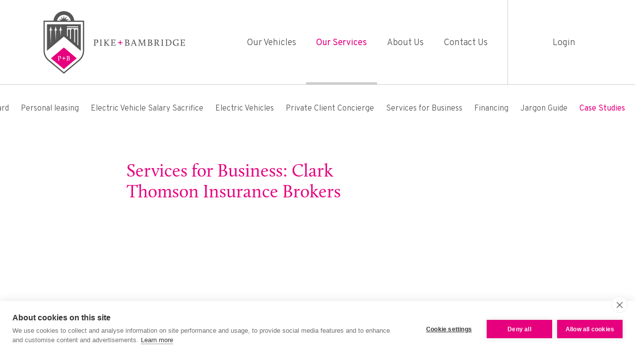

--- FILE ---
content_type: text/html; charset=UTF-8
request_url: https://www.pikeandbambridge.co.uk/our-services/case-studies/services-for-business-clark-thomson-insurance-brokers
body_size: 5430
content:
<!doctype html>
<!--[if IE 8]>
<html class="lt-ie9" lang="en"> <![endif]-->
<!--[if IE 9]>
<html class="ie9" lang="en"> <![endif]-->
<!--[if gt IE 9]><!-->
<html lang="en"> <!--<![endif]-->
<head>

    <script src="https://cdn.cookiehub.eu/c2/0b1bdc69.js"></script>
    <script type="text/javascript">
    document.addEventListener("DOMContentLoaded", function(event) {
      var cpm = {};
      window.cookiehub.load(cpm);
      });
    </script>
    <title>Services for Business: Clark Thomson Insurance Brokers | Pike+Bambridge</title>


    <meta charset="utf-8"/>
    <meta name="robots" content="index, follow"/>

    <meta name="description" content="Pike+Bambridge have been partners with Clark Thomson now for the last 5 years. Back in 2012, the company asked us&amp;nbsp;to audit the costs associated withâ€¦"/>

    <meta name="format-detection" content="telephone=no"/>

    <!-- Favicon and Apple Touch and Windows Tiles -->
    <link rel="apple-touch-icon-precomposed" sizes="57x57"
          href="/sites/pikeandbambridge/images/favicons/favicon-57.png"/>
    <link rel="apple-touch-icon-precomposed" sizes="114x114"
          href="/sites/pikeandbambridge/images/favicons/favicon-114.png"/>
    <link rel="apple-touch-icon-precomposed" sizes="72x72"
          href="/sites/pikeandbambridge/images/favicons/favicon-72.png"/>
    <link rel="apple-touch-icon-precomposed" sizes="144x144"
          href="/sites/pikeandbambridge/images/favicons/favicon-144.png"/>
    <link rel="apple-touch-icon-precomposed" sizes="60x60"
          href="/sites/pikeandbambridge/images/favicons/favicon-60.png"/>
    <link rel="apple-touch-icon-precomposed" sizes="120x120"
          href="/sites/pikeandbambridge/images/favicons/favicon-120.png"/>
    <link rel="apple-touch-icon-precomposed" sizes="76x76"
          href="/sites/pikeandbambridge/images/favicons/favicon-76.png"/>
    <link rel="apple-touch-icon-precomposed" sizes="152x152"
          href="/sites/pikeandbambridge/images/favicons/favicon-152.png"/>
    <link rel="icon" type="image/png" href="/sites/pikeandbambridge/images/favicons/favicon-196.png" sizes="196x196"/>
    <link rel="icon" type="image/png" href="/sites/pikeandbambridge/images/favicons/favicon-96.png" sizes="96x96"/>
    <link rel="icon" type="image/png" href="/sites/pikeandbambridge/images/favicons/favicon-32.png" sizes="32x32"/>
    <link rel="icon" type="image/png" href="/sites/pikeandbambridge/images/favicons/favicon.png" sizes="16x16"/>
    <link rel="icon" type="image/png" href="/sites/pikeandbambridge/images/favicons/favicon-128.png" sizes="128x128"/>
    <meta name="application-name" content="&nbsp;"/>
    <meta name="msapplication-TileColor" content="#FFFFFF"/>
    <meta name="msapplication-TileImage" content="/sites/pikeandbambridge/images/favicons/favicon-144.png"/>
    <meta name="msapplication-square70x70logo" content="/sites/pikeandbambridge/images/favicons/favicon-70.png"/>
    <meta name="msapplication-square150x150logo" content="/sites/pikeandbambridge/images/favicons/favicon-150.png"/>


    <style>
        /* Importing here as the call fails within LESS */
        /* @import must be at top of file, otherwise CSS will not work */
        /* @import url("//hello.myfonts.net/count/33584f"); */
    </style>        <link rel="stylesheet" href="/sites/pikeandbambridge/min/a.css?_54a9ad91"/>            <link rel="stylesheet" href="/sites/pikeandbambridge/css/pb-style.css?_85db0ddf"/>
			<script src="/sites/pikeandbambridge/min/moment.min.js?_3a6fcf79" type="text/javascript"></script>
            <script src="/sites/pikeandbambridge/min/a.js?_fb4b946d" type="text/javascript"></script>
    
    <meta name="viewport" content="width=device-width"><script src="https://agent.marketingcloudfx.com/mcfx.js"></script>
<script>
mcfx('create', 'ns-53973');
</script>  <script type="text/javascript" src="https://www.googletagmanager.com/gtag/destination?id=AW-16410784&l=dataLayer&cx=c"></script>
  <script src="https://www.googletagmanager.com/gtm.js?id=GTM-TKZT2RL"></script>
  <script>
        </script>
<!--[if IE 8]>
    <script>
        $(document).ready(function () {

            $('body').prepend('<div class="compatibilityMessage"><div class="wrapper"></div></div>');
            $('.compatibilityMessage').slideDown('slow');
            $('.compatibilityMessage .wrapper').css({
                'cursor' : 'pointer'
            }).html('Some elements on this page may not display correctly due to the age of your browser.  <span>Click here for free upgrade options.</span>');

            $('.compatibilityMessage').on('click', function () {
                window.open('http://whatbrowser.org/', '_blank');
            });

        });
    </script>
<![endif]-->


</head>

<body class=""
      data-site="pikeandbambridge" data-maps-api-key="AIzaSyCf_19AvEiXY7BgYj14epHi_uGYDQeTkYo">
    <div class="siteWrapper">

        <div id="header">

            <div class="wrapper">                <a href="/" class="logo">
                    <picture>
                        <source srcset="/sites/pikeandbambridge/images/mobile-logo.svg" media="(max-width: 460px)">
                        <img srcset="/sites/pikeandbambridge/images/logo.png" alt="Pike+Bambridge"/>
                    </picture>
                </a>

                <a class="flyoutButton">
                    <span></span>
                </a>

                <div class="flyoutWrap">

                    <div class="menuWrap"><nav itemscope="itemscope" itemtype="http://www.schema.org/SiteNavigationElement">
    <ul
            class="mainMenu    "    >
            <li
                    class="        ">
                        <a
                                title="Our Vehicles"
                                href="/our-vehicles?breakout=yes"
                                class="                        "
                                itemprop="url"                        >Our Vehicles                        </a>
            </li>
            <li
                    class="                    childActive        ">
                        <a
                                title="Our Services"
                                href="/our-services"
                                class="                                childActive                        "
                                itemprop="url"                        >Our Services                        </a>
            </li>
            <li
                    class="        ">
                        <a
                                title="About Us"
                                href="/about-us"
                                class="                        "
                                itemprop="url"                        >About Us                        </a>
            </li>
            <li
                    class="        ">
                        <a
                                title="Contact Us"
                                href="/contact-us"
                                class="                        "
                                itemprop="url"                        >Contact Us                        </a>
            </li>
            <li
                    class="        ">                            <a
                                    title="Login"
                                    href="/members/login.php"
                                    class="                            "
                                    itemprop="url"                            >Login</a>
            </li>    </ul></nav><nav itemscope="itemscope" itemtype="http://www.schema.org/SiteNavigationElement">
    <ul
            class="mainMenu mobile    "    >
            <li
                    class="        ">
                        <a
                                title="Vehicles"
                                href="/our-vehicles"
                                class="                        "
                                itemprop="url"                        >Vehicles                        </a>
            </li>
            <li
                    class="                    childActive        ">
                        <a
                                title="Services"
                                href="/our-services"
                                class="                                childActive                        "
                                itemprop="url"                        >Services                        </a>
            </li>
            <li
                    class="        ">
                        <a
                                title="About"
                                href="/about-us"
                                class="                        "
                                itemprop="url"                        >About                        </a>
            </li>
            <li
                    class="        ">
                        <a
                                title="Contact"
                                href="/contact-us"
                                class="                        "
                                itemprop="url"                        >Contact                        </a>
            </li>
            <li
                    class="        ">                            <a
                                    title="Login"
                                    href="/members/login.php"
                                    class="                            "
                                    itemprop="url"                            >Login</a>
            </li>    </ul></nav>                    </div> <!-- .menuWrap -->

                </div> <!-- .flyoutWrap -->

            </div> <!-- .wrapper -->

        </div> <!-- #header -->
        <div class="siteInnerWrapper">
            <div id="content" role="main">
    <div class="contentSubMenu js_contentSubMenu fadeIn js_fadeIn">

        <nav>
            <ul>                    <li>
                        <a href="/our-services/dashboard" title="Dashboard">Dashboard
                        </a>
                    </li>                    <li>
                        <a href="/our-services/personal-leasing" title="Personal leasing">Personal leasing
                        </a>
                    </li>                    <li>
                        <a href="/our-services/salary-sacrifice" title="Electric Vehicle Salary Sacrifice ">Electric Vehicle Salary Sacrifice 
                        </a>
                    </li>                    <li>
                        <a href="/our-services/electric-vehicles" title="Electric Vehicles">Electric Vehicles
                        </a>
                    </li>                    <li>
                        <a href="/our-services/private-client-concierge" title="Private Client Concierge">Private Client Concierge
                        </a>
                    </li>                    <li>
                        <a href="/our-services/services-for-business" title="Services for Business">Services for Business
                        </a>
                    </li>                    <li>
                        <a href="/our-services/financing" title="Financing">Financing
                        </a>
                    </li>                    <li>
                        <a href="/our-services/jargon-guide" title="Jargon Guide">Jargon Guide
                        </a>
                    </li>                    <li class="active">
                        <a href="/our-services/case-studies" title="Case Studies">Case Studies
                        </a>
                    </li>            </ul>
        </nav>

    </div> <!-- .contentSubMenu --><div class="blogArticleHeaderWrap">
    <div class="innerText">            <h1>Services for Business: Clark Thomson Insurance Brokers</h1>    </div> <!-- .innerText -->
</div> <!-- .blogArticleHeaderWrap -->
    <div class="contentPageWrap">

        <div class="contentWrap">

            <div class="pageContent">
                <div class="pageContentInnerWrap">
                    <div class="blogArticleWrap">                            <picture class="imageWrap">
                                <img srcset="/uploads/images/cms/case_studies/case_study_large/1505812509ClarkThomson.jpg"
                                     alt="Clark Thomson Insurance Broker"
                                />
                            </picture>
                        <div class="blogArticleContent"><h4>Pike+Bambridge have been partners with Clark Thomson now for the last 5 years. Back in 2012, the company asked us&nbsp;to audit the costs associated with their 46 vehicle Fleet spread over the whole of Scotland.</h4>
<p>We were asked to review cost saving possibilities within the fleet and following a full Sweet Fleet Analysis we projected that the fleet could save 12-15% on fuel costs as well as significant savings in the supply of the vehicles. Following this initial work back in 2012 we now supply all vehicles on the company fleet, providing an ongoing personal service, market advice and consistently competitive pricing.</p>
<blockquote>
<p>&ldquo;The feedback received from all staff who have had dealings with you have been extremely positive and the relationship we have is exactly what was hoped for when P&amp;B were appointed to act for us. I appreciate this level of support and look forward to our relationship continuing to develop over the years to&nbsp;come.&rdquo;</p>
<p><strong>Clark Thomson <br /></strong>Managing Director</p>
</blockquote>
                        </div> <!-- .blogArticleContent -->
                    </div> <!-- .blogArticleWrap -->
                </div> <!-- .pageContentInnerWrap -->    <div class="pageContentInnerWrap">
        <a href="/our-services/case-studies" class="buttonAlt buttonSmall subpageBackBtn">Back To Case Studies
        </a>
    </div> <!-- .pageContentInnerWrap -->
            </div> <!-- .pageContent -->

        </div> <!-- .contentWrap -->

    </div> <!-- .contentPageWrap -->
            </div> <!-- #content -->
        </div> <!-- .siteInnerWrapper -->
        <div class="footerWrap">

            <div class="footer" role="contentinfo">

                <div class="footerUlWrap">
                    <div class="footerUl">
                        <span>Proud Member Of:</span>

                        <ul>
                            <li><img src="/sites/pikeandbambridge/images/placeholders/l-b-f.jpg"></li>                            <li><img src="/sites/pikeandbambridge/images/placeholders/BVRLA-Logo-2017-LEASING-BROKER.jpg"></li>
                        </ul>
                    </div> <!-- .footerUl -->

                    <div class="footerUl">
                        <span>Appointed credit brokers for:</span>

                        <ul>
                            <li><img src="/sites/pikeandbambridge/images/placeholders/santander.jpg"></li>
                            <li><img src="/sites/pikeandbambridge/images/placeholders/arval.jpg"></li>
                            <li><img src="/sites/pikeandbambridge/images/placeholders/novuna.jpg"></li>
                            <li><img src="/sites/pikeandbambridge/images/placeholders/lex-ka.jpg"></li>
                        </ul>
                    </div> <!-- .footerUl -->

                    <div class="footerUl joinUsWrap">
                        <span>Join us on:</span>

                        <ul>
                            <li><a href="https://www.facebook.com/PikeBambridge" class="svgSocial facebook"
                                   target="_blank">Facebook</a></li>
                            <li><a href="https://twitter.com/PikeBambridge" class="svgSocial twitter" target="_blank">Twitter</a>
                            </li>
                        </ul>
                    </div> <!-- .footerUl -->
                </div> <!-- .footerUlWrap -->

                <div class="footerInfoWrap">
                        <p>Vehicle Professionals Ltd t/a Pike+Bambridge (SC428015) is
                            authorised and regulated by the Financial Conduct Authority, our FCA Firm Reference Number
                            is 690648. Our BVRLA Membership Number is 2258.
                            Pike+Bambridge is a credit broker not a
                            lender. Vehicles shown are for illustration purposes only.</p>

                        <p>All offers are subject to change at any time and
                            are subject to finance approval and vehicle availability. Pike+Bambridge registered address
                            is Bonnington Bond, 2 Anderson Place, Edinburgh, EH6 5NP.
                            Please see our <a href="/terms-and-conditions">full terms & conditions.</a></p>
			<!--p>Vehicle Professionals Ltd (t/a Pike + Bambridge) is an Appointed Representative of Extracover Limited (t/a Zego) for Insurance Distribution, a company authorised and regulated by the Financial Conduct Authority (FRN: 757871) to carry out Insurance Distribution activities. Extracover Limited is registered in England and Wales, No 10128841. Registered address: 7th floor, Exchange House, 12 Primrose Street, London EC2A 2BQ</p-->


                    <div class="col">
                        <ul>
                            <li><a href="/sitemap">Sitemap</a></li>
                            <li><a href="/privacy-and-cookies">Privacy and cookies</a></li>
                            <li><a href="/complaints-policy">Complaints Policy</a></li>
                            <li><a href="/initial-disclosure">Initial Disclosure</a></li>
                        </ul>
                    </div> <!-- .col -->

                    <div class="col">
                        <span class="credits">
                            &copy;2017 - 2025 Vehicle Professionals Ltd t/aPike+Bambridge
                        </span>
                    </div> <!-- .col -->
                </div> <!-- .footerInfoWrap -->
            </div> <!-- .footer -->

            <div class="footerShield">
                <picture>
                    <img srcset="/sites/pikeandbambridge/images/p-b-footer-shield.svg" alt="Pike+Bambridge"/>
                </picture>
            </div> <!-- .footerShield -->

        </div> <!-- .footerWrap --><div class="mailChimpPopup js_mailChimpPopup">
    <a href="" class="closePopup js_closePopup"><?xml version="1.0" encoding="UTF-8"?>
<svg width="32px" height="32px" viewBox="0 0 32 32" version="1.1" xmlns="http://www.w3.org/2000/svg" xmlns:xlink="http://www.w3.org/1999/xlink">
    <!-- Generator: sketchtool 43.2 (39069) - http://www.bohemiancoding.com/sketch -->
    <title>CD34F61D-85D9-4C0D-BB5A-FD8A864C6E5D</title>
    <desc>Created with sketchtool.</desc>
    <defs></defs>
    <g id="Symbols" stroke="none" stroke-width="1" fill="none" fill-rule="evenodd">
        <g id="Icons" transform="translate(-240.000000, -111.000000)" fill-rule="nonzero">
            <g id="Icons/icClose" transform="translate(240.000000, 111.000000)">
                <g id="icClose" transform="translate(16.000000, 16.000000) rotate(-270.000000) translate(-16.000000, -16.000000) ">
                    <circle id="Oval" fill="#E6007E" cx="16" cy="16" r="16"></circle>
                    <path d="M18.3466667,13.6533333 L18.3466667,6.66666667 L13.6533333,6.66666667 L13.6533333,13.6533333 L6.66666667,13.6533333 L6.66666667,18.3466667 L13.6533333,18.3466667 L13.6533333,25.3333333 L18.3466667,25.3333333 L18.3466667,18.3466667 L25.3333333,18.3466667 L25.3333333,13.6533333 L18.3466667,13.6533333 Z" id="Combined-Shape" fill="#FFFFFF" transform="translate(16.000000, 16.000000) rotate(-315.000000) translate(-16.000000, -16.000000) "></path>
                </g>
            </g>
        </g>
    </g>
</svg>
    </a>

    <div class="innerWrap">
        <div class="mailChimpContent js_mailChimpContent">
            <div class="svgWrap"><svg xmlns="http://www.w3.org/2000/svg" width="60" height="60" viewBox="0 0 60 60">
    <g fill="none" fill-rule="evenodd">
        <path fill="#575656" d="M22.603 6.563H9.437v10.709L1.644 23.61v36.14h56.598V23.61l-7.555-6.144V6.563H37.282L29.943.593l-7.34 5.97zm7.34-2.344l2.883 2.344h-5.764l2.881-2.344zm6.35 5.156h11.582v20.341L35.57 39.58l-5.626-4.489-5.625 4.488-12.068-9.671V9.375h11.343l.004.004.006-.004h12.681l.006.005.004-.005zM5.254 24.3l4.184-3.403v6.757l-4.184-3.354zm45.434-3.209l3.947 3.21-3.947 3.162V21.09zM37.824 41.377L55.43 27.265v28.158L37.824 41.377zM4.456 27.265l17.607 14.112L4.456 55.423V27.265zm25.487 11.424l22.876 18.248H7.067L29.943 38.69z"/>
        <path fill="#E6017E" d="M15.063 24.375h30V12.187h-30z"/>
        <path fill="#A5A5A5" d="M15.063 28.125h30V26.25h-30z"/>
    </g>
</svg>

            </div> <!-- .svgWrap -->

            <h5>
                Independent advice, exclusive content and, frankly, irresistible offers.
            </h5>

            <a href="" class="button buttonSmall js_joinList">Join Our Mailing List</a>
        </div> <!-- .mailChimpContent -->

        <form action="/mailchimp" method="post" class="mailChimpSignUpForm js_mailChimpSignUpForm">
            <div class="row">
                <label for="email">Email address</label>

                <div class="inputWrap">
                    <input id="email" name="email"
                           value="" class="text" />
                </div> <!-- .inputWrap -->
            </div>

            <input type="hidden" name="action" value="subscribe">

            <input type="hidden" name="ajax" value="true">

            <input id="list_id" name="list_id" type="hidden"
                   value="79d678da92" />

            <input id="SIGNUP" name="SIGNUP" type="hidden"
                   value="/our-services/case-studies/services-for-business-clark-thomson-insurance-brokers" />

            <input id="ALLIANCE" name="ALLIANCE" type="hidden"
                   value="" />

            <button class="button buttonSmall" type="submit" name="subscribe">
                Submit
            </button>
        </form>
    </div> <!-- .innerWrap -->

</div> <!-- .mailChimpPopup -->

    </div> <!-- .siteWrapper -->
</body>
</html>


--- FILE ---
content_type: text/css
request_url: https://www.pikeandbambridge.co.uk/sites/pikeandbambridge/min/a.css?_54a9ad91
body_size: 63960
content:
/*
 * Widths
 */
/*
 * The Grid
 */
/*
 * Typography
 */
/*
 * Border Radius
 */
/*
 * Colours
 */
/*
 * Dark background / Light text
 */
/*
 * Light background / Dark text
 */
/*
 * Alert Colours
 */
/*
 * Misc Colours
 */
/*
 * Media Query Breakpoints
 */
/*
 * HTML Tag
 */
@import url('//fonts.googleapis.com/css?family=Overpass:100,100i,200,200i,300,300i,400,400i,600,600i,700,700i,800,800i,900,900i');
html {
  font-size: 18px;
}
html:before {
  content: 'tablet: 1200px, mobile: 640px, flyout: 640px, medium: 800px';
  position: absolute;
  top: 0;
  visibility: hidden;
}
/*
 * @import of dynamic variables
 */
/*
 * Zoom Plugin
 */
.zoomContainer {
  position: relative;
  margin: 0 auto;
}
.disableThisItemZooming.zooming .zoomContainer .zoom:before {
  display: none;
}
.zoomContainer .zoom {
  line-height: 0;
  -webkit-touch-callout: none;
  -webkit-user-select: none;
  -khtml-user-select: none;
  -moz-user-select: none;
  -ms-user-select: none;
  -ms-touch-action: none;
  user-select: none;
  position: relative;
  display: block;
  overflow: hidden;
  border: 0;
  margin: 0 auto;
  background: #fff;
}
.zoomContainer .zoom .zooming {
  position: relative;
}
.zoomContainer .zoom .zooming:before {
  opacity: 1;
}
.zoomContainer .zoom:before {
  content: '';
  position: absolute;
  top: 0;
  left: 0;
  width: 100%;
  height: 100%;
  z-index: 9;
  background: inherit;
  opacity: 0;
  transition: opacity .4s ease-in-out 0s;
}
.zoomContainer .zoom img {
  margin: 0 auto;
  display: block;
  max-width: 100%;
  z-index: 8;
}
.zoomContainer .zoom .portal {
  z-index: 10;
}
.zoomContainer .zoom .portal img {
  max-width: none;
}
.zoomContainer .loader {
  width: 100%;
  height: 100%;
  position: absolute;
  top: 0;
  left: 0;
  right: 0;
  bottom: 0;
  background: rgba(255, 255, 255, 0.5);
}
.zoomContainer .loader img {
  width: 16px;
  height: 16px;
  position: absolute;
  top: 50%;
  left: 50%;
  margin-left: -8px;
  margin-top: -8px;
  display: block;
}
.zoomContainer .clickToLoad {
  display: block;
  background: #fff;
  text-transform: uppercase;
  text-align: left;
  position: absolute;
  bottom: 10px;
  left: 0px;
  pointer-events: none;
  z-index: 8;
}
.zoomContainer .clickToLoad i {
  display: inline-block;
  margin-left: 4px;
  font-size: 10px;
  line-height: 15px;
  vertical-align: middle;
}
.tabs {
  float: left;
  width: 100%;
  margin: 20px 0;
}
.tabsNav {
  float: left;
  width: 100%;
  border-bottom: 1px solid #cccccc;
}
.tabsNav .title {
  margin: 0;
}
.tabsNav a {
  display: block;
  padding: 15px 0 15px 0;
  text-decoration: none;
  font-family: 'Calluna-Regular', TimesNewRoman, Times New Roman, Times, Baskerville, Georgia, serif;
  font-size: 1rem;
  color: #575656;
  position: relative;
}
.tabsNav.active a {
  cursor: default;
}
.tabsNav li {
  display: inline-block;
  margin: 0 20px;
}
.tabsNav li.active a {
  border-bottom: 1px solid #575656;
  cursor: default;
}
.tabsNav li:first-child {
  margin-left: 0;
}
.tabsNav li:last-child {
  margin-right: 0;
}
.tabsNav .chosen-container li {
  width: 100%;
}
.tabsContentWrap {
  *zoom: 1;
  float: left;
  width: 100%;
  margin: 0 0 20px;
}
.tabsContentWrap:before,
.tabsContentWrap:after {
  content: "";
  display: table;
}
.tabsContentWrap:after {
  clear: both;
}
.tabsContentWrap .tabContent {
  float: left;
  width: 100%;
  padding: 20px 0;
}
.mtcTabsInitialised .tabsContentWrap .tabContent {
  display: none;
}
.mtcTabsInitialised .tabsContentWrap .tabContent .tabTitle {
  display: none;
}
.accordionWrap {
  *zoom: 1;
}
.accordionWrap:before,
.accordionWrap:after {
  content: "";
  display: table;
}
.accordionWrap:after {
  clear: both;
}
.accordionWrap .tabsNav.active a:after {
  transform: rotate(180deg);
}
.accordionWrap .tabsNav a:after {
  content: "\f107";
  font-family: "FontAwesome";
  color: #575656;
  position: absolute;
  top: 50%;
  right: 0;
  margin-top: -0.7em;
  transform: rotate(0deg);
  transition: transform .3s;
}
/*
 * CSS Browser
 */
.cssBrowserMenuWrap {
  *zoom: 1;
  position: absolute;
  top: 20px;
  left: 20px;
  z-index: 7000;
}
.cssBrowserMenuWrap:before,
.cssBrowserMenuWrap:after {
  content: "";
  display: table;
}
.cssBrowserMenuWrap:after {
  clear: both;
}
@media all and (max-width: 640px) {
  .cssBrowserMenuWrap {
    position: relative;
    top: auto;
    left: auto;
    width: 100%;
    display: block;
  }
}
.cssBrowserMenuWrap a {
  text-decoration: none;
}
.cssBrowserMenuWrap .cssBrowserMenuTrigger {
  border: 0;
  padding: 5px 15px;
  background: #0f55c4;
  color: #fff;
  font-size: 0.8888888888888888em;
  width: 250px;
  transition: background-color 0.5s;
  float: left;
  position: relative;
  cursor: pointer;
}
@media all and (max-width: 640px) {
  .cssBrowserMenuWrap .cssBrowserMenuTrigger {
    width: 30px;
    height: 30px;
  }
  .cssBrowserMenuWrap .cssBrowserMenuTrigger span {
    display: none;
  }
}
.cssBrowserMenuWrap .cssBrowserMenuTrigger:hover {
  background: #196bed;
}
.cssBrowserMenuWrap .cssBrowserMenuTrigger:after {
  content: "\f0c9";
  font-family: "FontAwesome";
  color: #575656;
  position: absolute;
  top: 50%;
  transform: translateY(-50%);
  right: 20px;
  color: #fff;
}
@media all and (max-width: 640px) {
  .cssBrowserMenuWrap .cssBrowserMenuTrigger:after {
    left: 50%;
    right: auto;
    transform: translate(-50%, -50%);
  }
}
.cssBrowserMenuWrap ul {
  display: none;
  *zoom: 1;
  margin: 0;
  padding: 0;
  background: #0f55c4;
}
.cssBrowserMenuWrap ul:before,
.cssBrowserMenuWrap ul:after {
  content: "";
  display: table;
}
.cssBrowserMenuWrap ul:after {
  clear: both;
}
.cssBrowserMenuWrap ul ul {
  background: #115fdc;
}
.cssBrowserMenuWrap ul ul ul {
  background: #196bed;
}
.cssBrowserMenuWrap ul ul ul ul {
  background: #307aef;
}
.cssBrowserMenuWrap ul li {
  list-style-type: none;
  width: 100%;
  margin: 0;
  padding: 0;
  position: relative;
}
.cssBrowserMenuWrap ul li.hasChildren:after {
  content: "\f107";
  font-family: "FontAwesome";
  color: #575656;
  position: absolute;
  top: 5px;
  right: 20px;
  color: #fff;
  transform: rotate(-90deg);
  transition: transform 0.3s;
}
.cssBrowserMenuWrap ul li.hasChildren.active:after {
  transform: rotate(0deg);
}
.cssBrowserMenuWrap ul li a {
  display: block;
  padding: 5px 20px;
  color: #fff;
}
.cssBrowserMenuWrap > ul {
  position: relative;
  clear: both;
  width: 250px;
}
@media all and (max-width: 640px) {
  .cssBrowserMenuWrap > ul {
    width: 100%;
  }
}
.wrapper404 {
  min-width: 20px;
  margin: 0 auto;
  *zoom: 1;
  padding: 0 15px;
  position: relative;
  max-width: 1200px;
  height: 100%;
  padding: 0 25px;
}
.wrapper404:before,
.wrapper404:after {
  content: "";
  display: table;
}
.wrapper404:after {
  clear: both;
}
.wrapper404:before,
.wrapper404:after {
  content: "";
  display: table;
}
.wrapper404:after {
  clear: both;
}
@media all and (max-width: 640px) {
  .wrapper404 {
    padding: 0 15px;
  }
}
.content404 {
  max-width: 710px;
  width: 100%;
  margin: 40px auto;
  text-align: center;
  font-family: 'Calluna-Regular', TimesNewRoman, Times New Roman, Times, Baskerville, Georgia, serif;
}
@media all and (max-width: 640px) {
  .content404 .imageWrap {
    position: relative;
    width: calc(100% + 30px);
    left: -15px;
  }
}
.content404 h1 {
  margin-bottom: 24px;
}
@media all and (max-width: 640px) {
  .content404 h1 {
    font-size: 2rem;
    line-height: 45px;
    margin-bottom: 10px;
  }
}
.content404 .errorHighlight {
  color: #e6007e;
}
.content404 p {
  font-size: 1.3333333333333333rem;
  line-height: 30px;
  margin-bottom: 24px;
}
@media all and (max-width: 640px) {
  .content404 p {
    font-size: 1.1111111111111112rem;
    line-height: 24px;
  }
}
.content404 p a {
  text-decoration: underline;
}
.content404 p + .button,
.content404 p + .buttonAlt {
  margin-top: 23px;
}
/*
 * Slick Styles
 */
.slick-slider {
  position: relative;
  display: block;
  -moz-box-sizing: border-box;
  box-sizing: border-box;
  -webkit-user-select: none;
  -moz-user-select: none;
  -ms-user-select: none;
  user-select: none;
  -webkit-touch-callout: none;
  -khtml-user-select: none;
  -ms-touch-action: pan-y;
  touch-action: pan-y;
  -webkit-tap-highlight-color: transparent;
}
.slick-slider .slick-track,
.slick-slider .slick-list {
  -webkit-transform: translate3d(0, 0, 0);
  -moz-transform: translate3d(0, 0, 0);
  -ms-transform: translate3d(0, 0, 0);
  -o-transform: translate3d(0, 0, 0);
  transform: translate3d(0, 0, 0);
  -webkit-backface-visibility: hidden;
  backface-visibility: hidden;
  -webkit-perspective: 1px;
  perspective: 1px;
}
.slick-list {
  position: relative;
  display: block;
  overflow: hidden;
  margin: 0;
  padding: 0;
}
.slick-list:focus {
  outline: none;
}
.slick-list.dragging {
  cursor: pointer;
  cursor: hand;
}
.slick-track {
  position: relative;
  top: 0;
  left: 0;
  display: block;
}
.slick-track:before,
.slick-track:after {
  display: table;
  content: '';
}
.slick-track:after {
  clear: both;
}
.slick-loading .slick-track {
  visibility: hidden;
}
.slick-slide {
  display: none;
  float: left;
  height: 100%;
  min-height: 1px;
  outline: 0;
  -webkit-transform: translate3d(0, 0, 0);
  -moz-transform: translate3d(0, 0, 0);
  -ms-transform: translate3d(0, 0, 0);
  -o-transform: translate3d(0, 0, 0);
  transform: translate3d(0, 0, 0);
}
.slick-slide img {
  display: block;
}
.slick-slide.slick-loading img {
  display: none;
}
.slick-slide.dragging img {
  pointer-events: none;
}
[dir='rtl'] .slick-slide {
  float: right;
}
.slick-initialized .slick-slide {
  display: block;
}
.slick-loading .slick-slide {
  visibility: hidden;
}
.slick-vertical .slick-slide {
  display: block;
  height: auto;
  border: 1px solid transparent;
}
.slick-arrow.slick-hidden {
  display: none;
}
.slick-dots {
  margin-top: -50px;
  text-align: center;
}
.slick-dots li {
  display: inline-block;
  min-height: 0;
}
.slick-dots li button {
  position: relative;
  height: 10px;
  width: 10px;
  margin: 10px 5px;
  cursor: pointer;
  text-indent: -9999px;
  background: rgba(255, 255, 255, 0.7);
  border-radius: 50%;
}
.slick-dots li button:focus {
  border: none;
  outline: none;
}
.slick-dots li.slick-active button {
  background: #e6007e;
}
.slideshowLeftArrow,
.slideshowRightArrow {
  position: absolute;
  top: 50%;
  background: rgba(255, 255, 255, 0.5);
  border-radius: 50%;
  height: 40px;
  width: 40px;
  text-align: center;
  font-size: 1.3888888888888888rem;
  line-height: 40px;
  cursor: pointer;
  transition: background 0.5s;
  z-index: 4000;
  color: #575656;
  margin: -20px 0 0;
  padding: 0 0 0 0.1em;
}
.slideshowLeftArrow:focus,
.slideshowRightArrow:focus {
  border: none;
  outline: none;
}
.slideshowLeftArrow i,
.slideshowRightArrow i {
  color: #575656;
  display: block;
}
.slideshowLeftArrow:hover,
.slideshowRightArrow:hover {
  background: #fff;
}
.slideshowLeftArrow {
  padding: 0 0.1em 0 0;
  left: 30px;
}
.slideshowRightArrow {
  right: 30px;
}
/*
 * Site Map Styling
 */
.siteMapWrap {
  *zoom: 1;
  clear: both;
}
.siteMapWrap:before,
.siteMapWrap:after {
  content: "";
  display: table;
}
.siteMapWrap:after {
  clear: both;
}
.siteMapWrap .siteMapColumn {
  margin: 0 20px 20px 0;
  float: left;
}
@media all and (min-width: 801px) {
  .siteMapWrap .siteMapColumn {
    width: calc((100% - (20px * 2)) / 3);
    margin-right: 20px;
  }
  .siteMapWrap .siteMapColumn:nth-child(3n) {
    margin-right: 0;
  }
  .siteMapWrap .siteMapColumn:nth-child(3n + 1) {
    clear: both;
  }
}
@media all and (min-width: 640px) and (max-width: 800px) {
  .siteMapWrap .siteMapColumn {
    width: calc(50% - 20px);
  }
  .siteMapWrap .siteMapColumn:nth-child(2n) {
    margin-right: 0;
  }
  .siteMapWrap .siteMapColumn:nth-child(2n + 1) {
    clear: both;
  }
}
@media all and (max-width: 640px) {
  .siteMapWrap .siteMapColumn {
    margin: 0 0 20px;
    width: 100%;
  }
}
.siteMapWrap ul {
  padding: 0 0 0 20px;
}
.siteMapWrap ul li {
  list-style-type: square;
}
/*
 * Responsive styles for mobile size tables
 */
@media all and (max-width: 640px) {
  table.responsive {
    margin-bottom: 0;
  }
  table.responsive th,
  table.responsive td {
    position: relative;
    white-space: nowrap;
    overflow: hidden;
  }
  table.responsive th:first-child,
  table.responsive td:first-child {
    display: none;
  }
  table.responsive .pinned td {
    display: none;
  }
  .tableWrapper {
    position: relative;
    margin-bottom: 20px;
    overflow: hidden;
    border-right: 1px solid #cccccc;
  }
  .tableWrapper .scrollable {
    margin-left: 35%;
    overflow: scroll;
    overflow-y: hidden;
  }
  .tableWrapper .pinned {
    position: absolute;
    left: 0;
    top: 0;
    background: #fff;
    width: 35%;
    overflow: hidden;
    overflow-x: scroll;
    border-right: 1px solid #cccccc;
    border-left: 1px solid #cccccc;
  }
  .tableWrapper .pinned table {
    border-right: none;
    border-left: none;
    width: 100%;
  }
  .tableWrapper .pinned table th,
  .tableWrapper .pinned table td {
    white-space: nowrap;
  }
  .tableWrapper .pinned table td:last-child {
    border-bottom: 0;
  }
}
/*! normalize.css v4.1.1 | MIT License | github.com/necolas/normalize.css */
/**
 * 1. Change the default font family in all browsers (opinionated).
 * 2. Prevent adjustments of font size after orientation changes in IE and iOS.
 */
html {
  font-family: sans-serif;
  /* 1 */
  -ms-text-size-adjust: 100%;
  /* 2 */
  -webkit-text-size-adjust: 100%;
  /* 2 */
}
/**
 * Remove the margin in all browsers (opinionated).
 */
body {
  margin: 0;
}
/* HTML5 display definitions
 ========================================================================== */
/**
 * Add the correct display in IE 9-.
 * 1. Add the correct display in Edge, IE, and Firefox.
 * 2. Add the correct display in IE.
 */
article,
aside,
details,
figcaption,
figure,
footer,
header,
main,
menu,
nav,
section,
summary {
  /* 1 */
  display: block;
}
/**
 * Add the correct display in IE 9-.
 */
audio,
canvas,
progress,
video {
  display: inline-block;
}
/**
 * Add the correct display in iOS 4-7.
 */
audio:not([controls]) {
  display: none;
  height: 0;
}
/**
 * Add the correct vertical alignment in Chrome, Firefox, and Opera.
 */
progress {
  vertical-align: baseline;
}
/**
 * Add the correct display in IE 10-.
 * 1. Add the correct display in IE.
 */
template,
[hidden] {
  display: none;
}
/* Links
 ========================================================================== */
/**
 * 1. Remove the gray background on active links in IE 10.
 * 2. Remove gaps in links underline in iOS 8+ and Safari 8+.
 */
a {
  background-color: transparent;
  /* 1 */
  -webkit-text-decoration-skip: objects;
  /* 2 */
}
/**
 * Remove the outline on focused links when they are also active or hovered
 * in all browsers (opinionated).
 */
a:active,
a:hover {
  outline-width: 0;
}
/* Text-level semantics
 ========================================================================== */
/**
 * 1. Remove the bottom border in Firefox 39-.
 * 2. Add the correct text decoration in Chrome, Edge, IE, Opera, and Safari.
 */
abbr[title] {
  border-bottom: none;
  /* 1 */
  text-decoration: underline;
  /* 2 */
  text-decoration: underline dotted;
  /* 2 */
}
/**
 * Prevent the duplicate application of `bolder` by the next rule in Safari 6.
 */
b,
strong {
  font-weight: inherit;
}
/**
 * Add the correct font weight in Chrome, Edge, and Safari.
 */
b,
strong {
  font-weight: bolder;
}
/**
 * Add the correct font style in Android 4.3-.
 */
dfn {
  font-style: italic;
}
/**
 * Correct the font size and margin on `h1` elements within `section` and
 * `article` contexts in Chrome, Firefox, and Safari.
 */
h1 {
  font-size: 2em;
  margin: 0.67em 0;
}
/**
 * Add the correct background and color in IE 9-.
 */
mark {
  background-color: #ff0;
  color: #000;
}
/**
 * Add the correct font size in all browsers.
 */
small {
  font-size: 80%;
}
/**
 * Prevent `sub` and `sup` elements from affecting the line height in
 * all browsers.
 */
sub,
sup {
  font-size: 75%;
  line-height: 0;
  position: relative;
  vertical-align: baseline;
}
sub {
  bottom: -0.25em;
}
sup {
  top: -0.5em;
}
/* Embedded content
 ========================================================================== */
/**
 * Remove the border on images inside links in IE 10-.
 */
img {
  border-style: none;
}
/**
 * Hide the overflow in IE.
 */
svg:not(:root) {
  overflow: hidden;
}
/* Grouping content
 ========================================================================== */
/**
 * 1. Correct the inheritance and scaling of font size in all browsers.
 * 2. Correct the odd `em` font sizing in all browsers.
 */
code,
kbd,
pre,
samp {
  font-family: monospace, monospace;
  /* 1 */
  font-size: 1em;
  /* 2 */
}
/**
 * Add the correct margin in IE 8.
 */
figure {
  margin: 1em 40px;
}
/**
 * 1. Add the correct box sizing in Firefox.
 * 2. Show the overflow in Edge and IE.
 */
hr {
  box-sizing: content-box;
  /* 1 */
  height: 0;
  /* 1 */
  overflow: visible;
  /* 2 */
}
/* Forms
 ========================================================================== */
/**
 * 1. Change font properties to `inherit` in all browsers (opinionated).
 * 2. Remove the margin in Firefox and Safari.
 */
button,
input,
select,
textarea {
  font: inherit;
  /* 1 */
  margin: 0;
  /* 2 */
}
/**
 * Restore the font weight unset by the previous rule.
 */
optgroup {
  font-weight: bold;
}
/**
 * Show the overflow in IE.
 * 1. Show the overflow in Edge.
 */
button,
input {
  /* 1 */
  overflow: visible;
}
/**
 * Remove the inheritance of text transform in Edge, Firefox, and IE.
 * 1. Remove the inheritance of text transform in Firefox.
 */
button,
select {
  /* 1 */
  text-transform: none;
}
/**
 * 1. Prevent a WebKit bug where (2) destroys native `audio` and `video`
 *    controls in Android 4.
 * 2. Correct the inability to style clickable types in iOS and Safari.
 */
button,
html [type="button"],
[type="reset"],
[type="submit"] {
  -webkit-appearance: button;
  /* 2 */
}
/**
 * Remove the inner border and padding in Firefox.
 */
button::-moz-focus-inner,
[type="button"]::-moz-focus-inner,
[type="reset"]::-moz-focus-inner,
[type="submit"]::-moz-focus-inner {
  border-style: none;
  padding: 0;
}
/**
 * Restore the focus styles unset by the previous rule.
 */
button:-moz-focusring,
[type="button"]:-moz-focusring,
[type="reset"]:-moz-focusring,
[type="submit"]:-moz-focusring {
  outline: 1px dotted ButtonText;
}
/**
 * Change the border, margin, and padding in all browsers (opinionated).
 */
fieldset {
  border: 1px solid #c0c0c0;
  margin: 0 2px;
  padding: 0.35em 0.625em 0.75em;
}
/**
 * 1. Correct the text wrapping in Edge and IE.
 * 2. Correct the color inheritance from `fieldset` elements in IE.
 * 3. Remove the padding so developers are not caught out when they zero out
 *    `fieldset` elements in all browsers.
 */
legend {
  box-sizing: border-box;
  /* 1 */
  color: inherit;
  /* 2 */
  display: table;
  /* 1 */
  max-width: 100%;
  /* 1 */
  padding: 0;
  /* 3 */
  white-space: normal;
  /* 1 */
}
/**
 * Remove the default vertical scrollbar in IE.
 */
textarea {
  overflow: auto;
}
/**
 * 1. Add the correct box sizing in IE 10-.
 * 2. Remove the padding in IE 10-.
 */
[type="checkbox"],
[type="radio"] {
  box-sizing: border-box;
  /* 1 */
  padding: 0;
  /* 2 */
}
/**
 * Correct the cursor style of increment and decrement buttons in Chrome.
 */
[type="number"]::-webkit-inner-spin-button,
[type="number"]::-webkit-outer-spin-button {
  height: auto;
}
/**
 * 1. Correct the odd appearance in Chrome and Safari.
 * 2. Correct the outline style in Safari.
 */
[type="search"] {
  -webkit-appearance: textfield;
  /* 1 */
  outline-offset: -2px;
  /* 2 */
}
/**
 * Remove the inner padding and cancel buttons in Chrome and Safari on OS X.
 */
[type="search"]::-webkit-search-cancel-button,
[type="search"]::-webkit-search-decoration {
  -webkit-appearance: none;
}
/**
 * Correct the text style of placeholders in Chrome, Edge, and Safari.
 */
::-webkit-input-placeholder {
  color: inherit;
  opacity: 0.54;
}
/**
 * 1. Correct the inability to style clickable types in iOS and Safari.
 * 2. Change font properties to `inherit` in Safari.
 */
::-webkit-file-upload-button {
  -webkit-appearance: button;
  /* 1 */
  font: inherit;
  /* 2 */
}
/*
 * Base Styles
 */
* {
  box-sizing: border-box;
}
html {
  overflow-y: scroll;
  height: 100%;
}
img {
  vertical-align: middle;
  max-width: 100%;
}
#map img {
  max-width: none;
}
fieldset {
  border: 0;
  margin: 0;
  padding: 0;
}
textarea {
  resize: vertical;
}
/*
 * Text Selection Colours
 */
::-moz-selection {
  background: #e6007e;
  color: #fff;
  text-shadow: none;
}
::selection {
  background: #e6007e;
  color: #fff;
  text-shadow: none;
}
/*
 * Horizontal Rule
 */
hr {
  display: block;
  height: 1px;
  border: 0;
  border-top: 1px solid #cccccc;
  color: #333;
  margin: 2em 0;
  padding: 0;
  clear: both;
}
p {
  margin-top: 0;
}
p:last-child {
  margin-bottom: 0;
}
a {
  text-decoration: none;
  color: #000;
  outline: 0;
}
a:hover,
a:active {
  outline: 0;
}
/*
 * Form Reset Styles
 */
input,
textarea {
  box-shadow: none;
  -webkit-appearance: none;
}
textarea {
  resize: vertical;
}
input,
textarea,
select,
label {
  box-shadow: none;
  outline: 0;
  margin: 0;
  padding: 0;
}
#billingAddressListRow {
  display: none;
}
/*
 * Notification Styles
 */
.success,
.error,
.alert {
  margin: 0 0 15px 0;
  padding: 9px 13px;
  clear: both;
  text-align: left;
  font-size: 0.8888888888888888rem;
  border: 0;
  position: relative;
}
.success a,
.error a,
.alert a {
  text-decoration: underline;
}
.success:after,
.error:after,
.alert:after {
  position: absolute;
  top: 50%;
  right: 15px;
  transform: translateY(-50%);
}
.success {
  background: #55d6be;
  color: #fff;
}
.success a {
  color: #fff;
}
.success:after {
  content: "\f058";
  font-family: "FontAwesome";
  color: #fff;
}
.error {
  background: #e6007e;
  color: #fff;
}
.error a {
  color: #fff;
}
.error:after {
  content: "\f06a";
  font-family: "FontAwesome";
  color: #fff;
}
.alert {
  background: #e8de80;
  color: #fff;
}
.alert a {
  color: #fff;
}
.alert:after {
  content: "\f05a";
  font-family: "FontAwesome";
  color: #fff;
}
.hideme {
  display: none;
}
/*
 * Clearing for general use
 */
.clear {
  clear: both;
}
/*
 * Relative Positioning
 */
.relative {
  position: relative;
}
/*
 * Images
 */
img {
  max-width: 100%;
}
.left,
.alignleft {
  float: left;
  display: block;
}
.right,
.alignright {
  float: right;
  display: block;
}
/*
 * Lists
 */
ul {
  *zoom: 1;
  margin: 0;
  padding: 0;
}
ul:before,
ul:after {
  content: "";
  display: table;
}
ul:after {
  clear: both;
}
ul li {
  list-style-type: none;
}
ol {
  margin: 0 0 0 26px;
  padding: 0 0 20px 0;
  list-style-type: decimal;
}
ol li {
  padding-left: 10px;
}
/*
 * Nav List
 */
nav ul {
  margin: 0;
  padding: 0;
}
nav ul li {
  list-style-type: none;
}
/*
 * Basic List
 */
/*
 * mtc. footer attribution styling
 */
.copyright a {
  text-decoration: none;
}
.copyright a strong {
  font-family: "Helvetica Neue", Helvetica, Arial, sans-serif;
}
.copyright a:hover {
  color: #0f55c4;
}
/*
 * max-width: none; overrides max-width: 100% from above
 * which distorts the icons on gmaps
 */
#map img {
  max-width: none;
}
picture {
  display: block;
}
/*
 * Centre Elements
 */
.centerPush {
  position: relative;
  float: left;
  left: 50%;
}
.centerPull {
  position: relative;
  float: right;
  right: 50%;
}
@media all and (max-width: 640px) {
  .mobilePush {
    position: relative;
    float: left;
    left: 50%;
  }
  .mobilePull {
    position: relative;
    float: right;
    right: 50%;
  }
}
/*
 * Browser Compatibility Warning
 */
.compatibilityMessage {
  display: none;
  width: 100%;
  padding: 15px 0;
  font-family: "Helvetica Neue", Helvetica, Arial, sans-serif;
  font-weight: bold;
  text-shadow: 0 1px 0 rgba(255, 255, 255, 0.5);
  background: #0f55c4;
  color: #fff;
  border-bottom: 3px solid #fff;
  text-align: center;
  cursor: pointer;
}
.compatibilityMessage span {
  text-decoration: underline;
}
/*
 * Button Reset
 */
button {
  border: none;
  padding: 0;
  -webkit-appearance: button;
  -webkit-user-select: none;
  -moz-user-select: none;
  -ms-user-select: none;
  line-height: normal;
}
input::-moz-focus-inner,
button::-moz-focus-inner {
  border: 0;
  padding: 0;
}
/*
 * Low Content
 */
.lowContent {
  max-width: 1200px;
  min-width: 20px;
  margin: 0 auto;
  padding: 0 15px;
  *zoom: 1;
  padding: 40px 0;
  text-align: center;
  clear: both;
}
.lowContent:before,
.lowContent:after {
  content: "";
  display: table;
}
.lowContent:after {
  clear: both;
}
.lowContent:before,
.lowContent:after {
  content: "";
  display: table;
}
.lowContent:after {
  clear: both;
}
.lowContent:before,
.lowContent:after {
  content: "";
  display: table;
}
.lowContent:after {
  clear: both;
}
@media all and (min-width:  1220px ) {
  .lowContent {
    min-height: 700px;
  }
}
@media all and (min-width:  641px ) and (max-width:  1219px ) {
  .lowContent {
    min-height: 500px;
  }
}
/*
 * Site Styles
 */
.wrapper {
  max-width: 1200px;
  min-width: 20px;
  margin: 0 auto;
  *zoom: 1;
  padding: 0 15px;
}
.wrapper:before,
.wrapper:after {
  content: "";
  display: table;
}
.wrapper:after {
  clear: both;
}
/*
 * Body Tag
 */
body {
  margin: 0;
  font-size: 1em;
  line-height: 1.462;
  font-family: 'Overpass', Tahoma, Verdana, Segoe, sans-serif;
  color: #575656;
  min-width: 320px;
  max-width: 100%;
  height: 100%;
  -webkit-font-smoothing: antialiased;
  -moz-osx-font-smoothing: grayscale;
}
body.flyoutActive {
  overflow-x: hidden;
}
/*
 * Style Guide
 */
.styleGuideWrap {
  max-width: 1200px;
  min-width: 20px;
  margin: 0 auto;
  *zoom: 1;
  padding: 0 15px;
}
.styleGuideWrap:before,
.styleGuideWrap:after {
  content: "";
  display: table;
}
.styleGuideWrap:after {
  clear: both;
}
.styleGuideWrap:before,
.styleGuideWrap:after {
  content: "";
  display: table;
}
.styleGuideWrap:after {
  clear: both;
}
.styleGuideWrap:before,
.styleGuideWrap:after {
  content: "";
  display: table;
}
.styleGuideWrap:after {
  clear: both;
}
@media all and (min-width:  641px ) and (max-width:  1219px ), all and (max-width: 640px) {
  .styleGuideWrap {
    padding: 0 20px;
  }
}
.styleGuideWrap .styleGuideSectionMainTitle {
  *zoom: 1;
  padding: 80px 0;
  width: 100%;
}
.styleGuideWrap .styleGuideSectionMainTitle:before,
.styleGuideWrap .styleGuideSectionMainTitle:after {
  content: "";
  display: table;
}
.styleGuideWrap .styleGuideSectionMainTitle:after {
  clear: both;
}
@media all and (max-width: 640px) {
  .styleGuideWrap .styleGuideSectionMainTitle {
    padding: 20px 0 40px;
  }
}
.styleGuideWrap .styleGuideSectionMainTitle h1 {
  margin: 0;
}
.styleGuideWrap .styleGuideColumn {
  *zoom: 1;
  float: left;
  width: calc(50% - 40px);
  margin: 0;
}
.styleGuideWrap .styleGuideColumn:before,
.styleGuideWrap .styleGuideColumn:after {
  content: "";
  display: table;
}
.styleGuideWrap .styleGuideColumn:after {
  clear: both;
}
@media all and (min-width:  1220px ), all and (min-width:  641px ) and (max-width:  1219px ) {
  .styleGuideWrap .styleGuideColumn {
    margin: 0 80px 0 0;
  }
  .styleGuideWrap .styleGuideColumn.last {
    margin-right: 0;
  }
}
@media all and (max-width: 640px) {
  .styleGuideWrap .styleGuideColumn {
    width: 100%;
    margin: 0 0 40px;
  }
}
.styleGuideWrap .styleGuideColumn section {
  *zoom: 1;
  margin-bottom: 80px;
  clear: both;
  width: 100%;
}
.styleGuideWrap .styleGuideColumn section:before,
.styleGuideWrap .styleGuideColumn section:after {
  content: "";
  display: table;
}
.styleGuideWrap .styleGuideColumn section:after {
  clear: both;
}
.styleGuideWrap .styleGuideColumn section .styleGuideSectionTitle {
  text-transform: uppercase;
  font-size: 0.7222222222222222em;
  margin: 0 0 20px;
  font-weight: normal;
  letter-spacing: 0;
}
/*
 * Colour Swatches
 */
.colourSwatchWrap {
  *zoom: 1;
  clear: both;
}
.colourSwatchWrap:before,
.colourSwatchWrap:after {
  content: "";
  display: table;
}
.colourSwatchWrap:after {
  clear: both;
}
.colourSwatchWrap ul {
  *zoom: 1;
  margin: 0;
  padding: 0;
}
.colourSwatchWrap ul:before,
.colourSwatchWrap ul:after {
  content: "";
  display: table;
}
.colourSwatchWrap ul:after {
  clear: both;
}
.colourSwatchWrap ul li {
  color: #fff;
  list-style-type: none;
  float: left;
  width: 124px;
  margin: 0 20px 20px 0;
  background: #e6007e;
  height: 80px;
  text-align: center;
  font-size: 0.6111111111111112em;
  padding: 0;
}
.colourSwatchWrap ul li:nth-child(4n) {
  margin-right: 0;
}
.colourSwatchWrap ul li:nth-child(4n + 1) {
  clear: both;
}
.colourSwatchWrap ul li span {
  position: relative;
  top: 50%;
  transform: translateY(-50%);
  display: block;
}
.colourSwatchWrap ul li:nth-child(1) {
  background: #e6007e;
}
.colourSwatchWrap ul li:nth-child(2) {
  background: #55d6be;
}
.colourSwatchWrap ul li:nth-child(3) {
  background: #575656;
}
.colourSwatchWrap ul li:nth-child(4) {
  background: #f8f8f8;
  color: #575656;
}
.colourSwatchWrap ul li:nth-child(5) {
  background: 0;
  border: 1px solid #cccccc;
  border-radius: 4px;
  color: #575656;
}
.colourSwatchWrap ul li:nth-child(6) {
  background: #e6007e;
}
.colourSwatchWrap ul li:nth-child(7) {
  background: #e8de80;
}
.colourSwatchWrap ul li:nth-child(8) {
  background: #55d6be;
}
.colourSwatchWrap ul li:nth-child(9) {
  background: #575656;
}
.colourSwatchWrap ul li:nth-child(10) {
  background: #e6007e;
}
/*
 * Vue.js display none cloaking to prevent FOUC
 */
[v-cloak] {
  display: none;
}
.ps-container {
  overflow: hidden !important;
}
.ps-container.ps-active-x > .ps-scrollbar-x-rail,
.ps-container.ps-active-y > .ps-scrollbar-y-rail {
  display: block;
}
.ps-container.ps-in-scrolling {
  pointer-events: none;
}
.ps-container.ps-in-scrolling.ps-x > .ps-scrollbar-x-rail {
  background-color: #eee;
  opacity: 0.9;
  -ms-filter: "progid:DXImageTransform.Microsoft.Alpha(Opacity=90)";
  filter: alpha(opacity=90);
}
.ps-container.ps-in-scrolling.ps-x > .ps-scrollbar-x-rail > .ps-scrollbar-x {
  background-color: #999;
}
.ps-container.ps-in-scrolling.ps-y > .ps-scrollbar-y-rail {
  background-color: #eee;
  opacity: 0.9;
  -ms-filter: "progid:DXImageTransform.Microsoft.Alpha(Opacity=90)";
  filter: alpha(opacity=90);
}
.ps-container.ps-in-scrolling.ps-y > .ps-scrollbar-y-rail > .ps-scrollbar-y {
  background-color: #999;
}
.ps-container > .ps-scrollbar-x-rail {
  display: none;
  position: absolute;
  /* please don't change 'position' */
  opacity: 0;
  -ms-filter: "progid:DXImageTransform.Microsoft.Alpha(Opacity=0)";
  filter: alpha(opacity=0);
  -webkit-transition: background-color 0.2s linear, opacity 0.2s linear;
  -moz-transition: background-color 0.2s linear, opacity 0.2s linear;
  -o-transition: background-color 0.2s linear, opacity 0.2s linear;
  transition: background-color 0.2s linear, opacity 0.2s linear;
  bottom: 3px;
  /* there must be 'bottom' for ps-scrollbar-x-rail */
  height: 8px;
}
.ps-container > .ps-scrollbar-x-rail > .ps-scrollbar-x {
  position: absolute;
  /* please don't change 'position' */
  background-color: #aaa;
  -webkit-transition: background-color 0.2s linear;
  -moz-transition: background-color 0.2s linear;
  -o-transition: background-color 0.2s linear;
  transition: background-color 0.2s linear;
  bottom: 0;
  /* there must be 'bottom' for ps-scrollbar-x */
  height: 8px;
}
.ps-container > .ps-scrollbar-y-rail {
  display: none;
  position: absolute;
  /* please don't change 'position' */
  opacity: 0;
  -ms-filter: "progid:DXImageTransform.Microsoft.Alpha(Opacity=0)";
  filter: alpha(opacity=0);
  -webkit-transition: background-color 0.2s linear, opacity 0.2s linear;
  -moz-transition: background-color 0.2s linear, opacity 0.2s linear;
  -o-transition: background-color 0.2s linear, opacity 0.2s linear;
  transition: background-color 0.2s linear, opacity 0.2s linear;
  right: 3px;
  /* there must be 'right' for ps-scrollbar-y-rail */
  width: 15px;
  background: #fff;
}
.ps-container > .ps-scrollbar-y-rail > .ps-scrollbar-y {
  position: absolute;
  /* please don't change 'position' */
  background-color: #cccccc;
  -webkit-transition: background-color 0.2s linear;
  -moz-transition: background-color 0.2s linear;
  -o-transition: background-color 0.2s linear;
  transition: background-color 0.2s linear;
  right: 3px;
  width: 10px;
}
.ps-container:hover.ps-in-scrolling {
  pointer-events: none;
}
.ps-container:hover.ps-in-scrolling.ps-x > .ps-scrollbar-x-rail {
  background-color: #eee;
  opacity: 0.9;
  -ms-filter: "progid:DXImageTransform.Microsoft.Alpha(Opacity=90)";
  filter: alpha(opacity=90);
}
.ps-container:hover.ps-in-scrolling.ps-x > .ps-scrollbar-x-rail > .ps-scrollbar-x {
  background-color: #999;
}
.ps-container:hover.ps-in-scrolling.ps-y > .ps-scrollbar-y-rail {
  background-color: #eee;
  opacity: 0.9;
  -ms-filter: "progid:DXImageTransform.Microsoft.Alpha(Opacity=90)";
  filter: alpha(opacity=90);
}
.ps-container:hover.ps-in-scrolling.ps-y > .ps-scrollbar-y-rail > .ps-scrollbar-y {
  background-color: #999;
}
.ps-container:hover > .ps-scrollbar-x-rail,
.ps-container:hover > .ps-scrollbar-y-rail {
  opacity: 0.6;
  -ms-filter: "progid:DXImageTransform.Microsoft.Alpha(Opacity=60)";
  filter: alpha(opacity=60);
}
.ps-container:hover > .ps-scrollbar-x-rail:hover {
  background-color: #eee;
  opacity: 0.9;
  -ms-filter: "progid:DXImageTransform.Microsoft.Alpha(Opacity=90)";
  filter: alpha(opacity=90);
}
.ps-container:hover > .ps-scrollbar-x-rail:hover > .ps-scrollbar-x {
  background-color: #999;
}
.ps-container:hover > .ps-scrollbar-y-rail:hover {
  background-color: #eee;
  opacity: 0.9;
  -ms-filter: "progid:DXImageTransform.Microsoft.Alpha(Opacity=90)";
  filter: alpha(opacity=90);
}
.ps-container:hover > .ps-scrollbar-y-rail:hover > .ps-scrollbar-y {
  background-color: #999;
}
/*
 * Overlay Styles
 */
body.blur .siteWrapper {
  filter: blur(5px);
}
.overlayBoxOuter {
  position: fixed;
  z-index: 9100;
  top: 0;
  width: 100%;
  min-height: 100%;
  height: 100%;
  background: #2c2729;
  background: rgba(44, 39, 41, 0.85);
  overflow: hidden;
}
.overlayBoxOuter .ps-container {
  position: relative;
}
.overlayBoxOuter .ps-container > .ps-scrollbar-y-rail {
  opacity: 1;
}
.overlayBox {
  position: absolute;
  opacity: 0;
  display: block;
  max-width: 100%;
}
.overlayBox .overlayContent {
  margin-top: 36px;
  max-height: calc(100% - 36px);
  position: relative;
  height: 100%;
}
.overlayBox.hasLink .overlayImage {
  position: relative;
}
.overlayBox .overlayImage img {
  max-width: 100%;
  height: auto;
  display: block;
}
.overlayBox .overlayVideo {
  position: relative;
}
.overlayBox .overlayVideo iframe {
  position: absolute;
  top: 0;
  left: 0;
  display: block;
}
.overlayBox.overlayFullscreen .overlayAjax {
  height: 100% !important;
}
.overlayBox.overlayFullscreen .overlayAjax iframe {
  width: 100%;
  height: 100%;
}
.overlayBox.overlayFullscreen .overlayContent {
  height: 100% !important;
}
.overlayBox .overlayAjax {
  overflow-y: auto;
  max-height: 100%;
}
.overlayContentLoading:before,
.overlayLoading:before {
  position: absolute;
  top: 50%;
  left: 50%;
  content: "\f1ce";
  font-family: "FontAwesome";
  color: #fff;
  font-size: 1.6666666666666667rem;
  transform: translate(-50%, -50%);
  animation: overlay-spinner 2s infinite linear;
}
@keyframes overlay-spinner {
  0% {
    transform: translate(-50%, -50%) rotate(0);
  }
  100% {
    transform: translate(-50%, -50%) rotate(350deg);
  }
}
.noScroll {
  overflow: hidden;
  position: relative;
}
.overlayCloseButton {
  z-index: 9200;
  text-align: right;
  position: absolute;
  cursor: pointer;
  top: 34px;
  right: 40px;
}
@media all and (max-width: 640px) {
  .overlayCloseButton {
    top: 24px;
    right: 21px;
  }
}
.overlayCloseButton:before {
  content: "";
  display: block;
  width: 32px;
  height: 32px;
  background: url('../images/svgs/icons/ic-close.svg') no-repeat;
  background-size: contain;
}
.overlayAjax {
  padding: 20px;
}
.overlayContentInner {
  padding: 35px 15px;
  position: relative;
}
.overlayContentInner .pageLoaderWrap {
  display: none;
  position: absolute;
}
.overlayBoxTitle {
  position: relative;
  bottom: 0;
  line-height: 30px;
  font-size: 18px;
  width: 100%;
  text-align: center;
  left: 0;
  display: block;
  color: #fff;
}
.overlayBoxLink {
  position: absolute;
  top: 0;
  left: 0;
  width: 100%;
  height: 100%;
  display: block;
}
.galleryPrev,
.galleryNext {
  font-size: 1.6666666666666667rem;
  line-height: 30px;
  position: absolute;
  top: 50%;
  padding: 0;
  background: none;
  border: none;
  box-shadow: none;
  color: #e6007e;
  cursor: pointer;
  width: 30px;
  background: #fff;
  border-radius: 100%;
}
.galleryPrev:focus,
.galleryNext:focus {
  border: none;
  outline: none;
}
.galleryPrev.arrowInactive,
.galleryNext.arrowInactive {
  display: none;
}
.galleryPrev {
  left: -35px;
}
@media all and (max-width: 640px) {
  .galleryPrev {
    left: 5px;
  }
}
.galleryPrev .fa-angle-left {
  margin: 0 4px 0 0;
}
.galleryNext {
  right: -35px;
}
@media all and (max-width: 640px) {
  .galleryNext {
    right: 5px;
  }
}
.galleryNext .fa-angle-right {
  margin: 0 0 0 4px;
}
.genericOverlay {
  background: #f8f8f8;
  border-radius: 4px;
  max-width: 770px;
  width: 100%;
}
.genericOverlay .chosen-container .chosen-results {
  max-height: 95px;
}
.genericOverlay .overlayContentInner {
  padding: 30px;
}
@media all and (max-width: 640px) {
  .genericOverlay .overlayContentInner {
    padding: 23px 12px 35px;
  }
}
.genericOverlay.gapInsuranceOverlay {
  max-width: 430px;
  width: 100%;
}
.genericOverlay.gapInsuranceOverlay .gapInsuranceContent {
  margin: 0 0 44px;
}
@media all and (max-width: 640px) {
  .genericOverlay.gapInsuranceOverlay .gapInsuranceContent {
    margin-bottom: 20px;
  }
}
.genericOverlay.gapInsuranceOverlay .row {
  margin: 0 0 18px;
}
.genericOverlay.gapInsuranceOverlay .row + .button,
.genericOverlay.gapInsuranceOverlay .row + button {
  margin: 13px 0 0;
}
.genericOverlay.gapInsuranceOverlay .button,
.genericOverlay.gapInsuranceOverlay button {
  width: 100%;
  max-width: 100%;
}
.genericOverlay.vehicleOptionsOverlay {
  max-width: 580px;
  width: 100%;
}
.genericOverlay.vehicleOptionsOverlay h3 {
  margin-bottom: 40px;
}
.genericOverlay.vehicleOptionsOverlay .formInnerWrap {
  margin-bottom: 40px;
}
.genericOverlay.vehicleOptionsOverlay .optionsInnerWrap {
  min-height: 400px;
  max-height: 600px;
  padding-right: 15px;
}
@media all and (min-height: 641px) and (max-height: 900px) {
  .genericOverlay.vehicleOptionsOverlay .optionsInnerWrap {
    min-height: 300px;
    max-height: 400px;
  }
}
@media all and (max-width: 640px) {
  .genericOverlay.vehicleOptionsOverlay .optionsInnerWrap {
    min-height: 200px;
    max-height: 250px;
  }
}
.genericOverlay.vehicleOptionsOverlay .overlayContentInner {
  overflow-y: hidden;
}
.genericOverlay.vehicleOptionsOverlay .buttonWrap {
  float: left;
  width: 100%;
  max-width: 340px;
}
.genericOverlay.vehicleOptionsOverlay .buttonWrap .button {
  clear: none;
}
.genericOverlay h3 {
  line-height: 31px;
  margin-bottom: 32px;
}
.genericOverlay .overlayContent {
  margin-top: 0;
  max-height: 100%;
}
.genericOverlay .error {
  margin-top: 50px;
}
.identificationOverlay {
  max-width: 770px;
  width: 100%;
}
/*
 * Mixins
 */
/*
 * Navigation Style
 */
/*
 * Edge to edge navigation
 */
/*
 * Fade Dropdown Hover
 */
/*
 * List styles
 */
/*
 * Column Based Grid
 *
 * To use this grid you need a colGroup to surround the grid
 * items.  You can call this simply by using .col(12); in your
 * css within your media queries but classes have been autogenerated
 * for the desktop, tablet and mobile media queries that will allow
 * you to control layout with helper classes prefixed with your desired
 * media query.
 *
 * Using the classes "desktop_grid_23 tablet_grid_23 mobile_grid_23"
 * means you can set the desired amount of columns at each breakpoint
 * within the markup.
 */
.colGroup {
  *zoom: 1;
  width: calc(100% + 20px);
  margin-right: -10px;
  margin-left: -10px;
}
.colGroup:before,
.colGroup:after {
  content: "";
  display: table;
}
.colGroup:after {
  clear: both;
}
@media all and (min-width:  1220px ) {
  .desktop_grid_24 {
    float: left;
    width: 100%;
    min-height: 1px;
    padding-right: 10px;
    padding-left: 10px;
    margin-bottom: 20px;
  }
  .noBottomMargin .desktop_grid_24 {
    margin-bottom: 0;
  }
}
@media all and (min-width:  641px ) and (max-width:  1219px ) {
  .tablet_grid_24 {
    float: left;
    width: 100%;
    min-height: 1px;
    padding-right: 10px;
    padding-left: 10px;
    margin-bottom: 20px;
  }
  .noBottomMargin .tablet_grid_24 {
    margin-bottom: 0;
  }
}
@media all and (max-width: 640px) {
  .mobile_grid_24 {
    float: left;
    width: 100%;
    min-height: 1px;
    padding-right: 10px;
    padding-left: 10px;
    margin-bottom: 20px;
  }
  .noBottomMargin .mobile_grid_24 {
    margin-bottom: 0;
  }
}
@media all and (min-width:  1220px ) {
  .desktop_grid_23 {
    float: left;
    width: 95.83333333%;
    min-height: 1px;
    padding-right: 10px;
    padding-left: 10px;
    margin-bottom: 20px;
  }
  .noBottomMargin .desktop_grid_23 {
    margin-bottom: 0;
  }
}
@media all and (min-width:  641px ) and (max-width:  1219px ) {
  .tablet_grid_23 {
    float: left;
    width: 95.83333333%;
    min-height: 1px;
    padding-right: 10px;
    padding-left: 10px;
    margin-bottom: 20px;
  }
  .noBottomMargin .tablet_grid_23 {
    margin-bottom: 0;
  }
}
@media all and (max-width: 640px) {
  .mobile_grid_23 {
    float: left;
    width: 95.83333333%;
    min-height: 1px;
    padding-right: 10px;
    padding-left: 10px;
    margin-bottom: 20px;
  }
  .noBottomMargin .mobile_grid_23 {
    margin-bottom: 0;
  }
}
@media all and (min-width:  1220px ) {
  .desktop_grid_22 {
    float: left;
    width: 91.66666667%;
    min-height: 1px;
    padding-right: 10px;
    padding-left: 10px;
    margin-bottom: 20px;
  }
  .noBottomMargin .desktop_grid_22 {
    margin-bottom: 0;
  }
}
@media all and (min-width:  641px ) and (max-width:  1219px ) {
  .tablet_grid_22 {
    float: left;
    width: 91.66666667%;
    min-height: 1px;
    padding-right: 10px;
    padding-left: 10px;
    margin-bottom: 20px;
  }
  .noBottomMargin .tablet_grid_22 {
    margin-bottom: 0;
  }
}
@media all and (max-width: 640px) {
  .mobile_grid_22 {
    float: left;
    width: 91.66666667%;
    min-height: 1px;
    padding-right: 10px;
    padding-left: 10px;
    margin-bottom: 20px;
  }
  .noBottomMargin .mobile_grid_22 {
    margin-bottom: 0;
  }
}
@media all and (min-width:  1220px ) {
  .desktop_grid_21 {
    float: left;
    width: 87.5%;
    min-height: 1px;
    padding-right: 10px;
    padding-left: 10px;
    margin-bottom: 20px;
  }
  .noBottomMargin .desktop_grid_21 {
    margin-bottom: 0;
  }
}
@media all and (min-width:  641px ) and (max-width:  1219px ) {
  .tablet_grid_21 {
    float: left;
    width: 87.5%;
    min-height: 1px;
    padding-right: 10px;
    padding-left: 10px;
    margin-bottom: 20px;
  }
  .noBottomMargin .tablet_grid_21 {
    margin-bottom: 0;
  }
}
@media all and (max-width: 640px) {
  .mobile_grid_21 {
    float: left;
    width: 87.5%;
    min-height: 1px;
    padding-right: 10px;
    padding-left: 10px;
    margin-bottom: 20px;
  }
  .noBottomMargin .mobile_grid_21 {
    margin-bottom: 0;
  }
}
@media all and (min-width:  1220px ) {
  .desktop_grid_20 {
    float: left;
    width: 83.33333333%;
    min-height: 1px;
    padding-right: 10px;
    padding-left: 10px;
    margin-bottom: 20px;
  }
  .noBottomMargin .desktop_grid_20 {
    margin-bottom: 0;
  }
}
@media all and (min-width:  641px ) and (max-width:  1219px ) {
  .tablet_grid_20 {
    float: left;
    width: 83.33333333%;
    min-height: 1px;
    padding-right: 10px;
    padding-left: 10px;
    margin-bottom: 20px;
  }
  .noBottomMargin .tablet_grid_20 {
    margin-bottom: 0;
  }
}
@media all and (max-width: 640px) {
  .mobile_grid_20 {
    float: left;
    width: 83.33333333%;
    min-height: 1px;
    padding-right: 10px;
    padding-left: 10px;
    margin-bottom: 20px;
  }
  .noBottomMargin .mobile_grid_20 {
    margin-bottom: 0;
  }
}
@media all and (min-width:  1220px ) {
  .desktop_grid_19 {
    float: left;
    width: 79.16666667%;
    min-height: 1px;
    padding-right: 10px;
    padding-left: 10px;
    margin-bottom: 20px;
  }
  .noBottomMargin .desktop_grid_19 {
    margin-bottom: 0;
  }
}
@media all and (min-width:  641px ) and (max-width:  1219px ) {
  .tablet_grid_19 {
    float: left;
    width: 79.16666667%;
    min-height: 1px;
    padding-right: 10px;
    padding-left: 10px;
    margin-bottom: 20px;
  }
  .noBottomMargin .tablet_grid_19 {
    margin-bottom: 0;
  }
}
@media all and (max-width: 640px) {
  .mobile_grid_19 {
    float: left;
    width: 79.16666667%;
    min-height: 1px;
    padding-right: 10px;
    padding-left: 10px;
    margin-bottom: 20px;
  }
  .noBottomMargin .mobile_grid_19 {
    margin-bottom: 0;
  }
}
@media all and (min-width:  1220px ) {
  .desktop_grid_18 {
    float: left;
    width: 75%;
    min-height: 1px;
    padding-right: 10px;
    padding-left: 10px;
    margin-bottom: 20px;
  }
  .noBottomMargin .desktop_grid_18 {
    margin-bottom: 0;
  }
}
@media all and (min-width:  641px ) and (max-width:  1219px ) {
  .tablet_grid_18 {
    float: left;
    width: 75%;
    min-height: 1px;
    padding-right: 10px;
    padding-left: 10px;
    margin-bottom: 20px;
  }
  .noBottomMargin .tablet_grid_18 {
    margin-bottom: 0;
  }
}
@media all and (max-width: 640px) {
  .mobile_grid_18 {
    float: left;
    width: 75%;
    min-height: 1px;
    padding-right: 10px;
    padding-left: 10px;
    margin-bottom: 20px;
  }
  .noBottomMargin .mobile_grid_18 {
    margin-bottom: 0;
  }
}
@media all and (min-width:  1220px ) {
  .desktop_grid_17 {
    float: left;
    width: 70.83333333%;
    min-height: 1px;
    padding-right: 10px;
    padding-left: 10px;
    margin-bottom: 20px;
  }
  .noBottomMargin .desktop_grid_17 {
    margin-bottom: 0;
  }
}
@media all and (min-width:  641px ) and (max-width:  1219px ) {
  .tablet_grid_17 {
    float: left;
    width: 70.83333333%;
    min-height: 1px;
    padding-right: 10px;
    padding-left: 10px;
    margin-bottom: 20px;
  }
  .noBottomMargin .tablet_grid_17 {
    margin-bottom: 0;
  }
}
@media all and (max-width: 640px) {
  .mobile_grid_17 {
    float: left;
    width: 70.83333333%;
    min-height: 1px;
    padding-right: 10px;
    padding-left: 10px;
    margin-bottom: 20px;
  }
  .noBottomMargin .mobile_grid_17 {
    margin-bottom: 0;
  }
}
@media all and (min-width:  1220px ) {
  .desktop_grid_16 {
    float: left;
    width: 66.66666667%;
    min-height: 1px;
    padding-right: 10px;
    padding-left: 10px;
    margin-bottom: 20px;
  }
  .noBottomMargin .desktop_grid_16 {
    margin-bottom: 0;
  }
}
@media all and (min-width:  641px ) and (max-width:  1219px ) {
  .tablet_grid_16 {
    float: left;
    width: 66.66666667%;
    min-height: 1px;
    padding-right: 10px;
    padding-left: 10px;
    margin-bottom: 20px;
  }
  .noBottomMargin .tablet_grid_16 {
    margin-bottom: 0;
  }
}
@media all and (max-width: 640px) {
  .mobile_grid_16 {
    float: left;
    width: 66.66666667%;
    min-height: 1px;
    padding-right: 10px;
    padding-left: 10px;
    margin-bottom: 20px;
  }
  .noBottomMargin .mobile_grid_16 {
    margin-bottom: 0;
  }
}
@media all and (min-width:  1220px ) {
  .desktop_grid_15 {
    float: left;
    width: 62.5%;
    min-height: 1px;
    padding-right: 10px;
    padding-left: 10px;
    margin-bottom: 20px;
  }
  .noBottomMargin .desktop_grid_15 {
    margin-bottom: 0;
  }
}
@media all and (min-width:  641px ) and (max-width:  1219px ) {
  .tablet_grid_15 {
    float: left;
    width: 62.5%;
    min-height: 1px;
    padding-right: 10px;
    padding-left: 10px;
    margin-bottom: 20px;
  }
  .noBottomMargin .tablet_grid_15 {
    margin-bottom: 0;
  }
}
@media all and (max-width: 640px) {
  .mobile_grid_15 {
    float: left;
    width: 62.5%;
    min-height: 1px;
    padding-right: 10px;
    padding-left: 10px;
    margin-bottom: 20px;
  }
  .noBottomMargin .mobile_grid_15 {
    margin-bottom: 0;
  }
}
@media all and (min-width:  1220px ) {
  .desktop_grid_14 {
    float: left;
    width: 58.33333333%;
    min-height: 1px;
    padding-right: 10px;
    padding-left: 10px;
    margin-bottom: 20px;
  }
  .noBottomMargin .desktop_grid_14 {
    margin-bottom: 0;
  }
}
@media all and (min-width:  641px ) and (max-width:  1219px ) {
  .tablet_grid_14 {
    float: left;
    width: 58.33333333%;
    min-height: 1px;
    padding-right: 10px;
    padding-left: 10px;
    margin-bottom: 20px;
  }
  .noBottomMargin .tablet_grid_14 {
    margin-bottom: 0;
  }
}
@media all and (max-width: 640px) {
  .mobile_grid_14 {
    float: left;
    width: 58.33333333%;
    min-height: 1px;
    padding-right: 10px;
    padding-left: 10px;
    margin-bottom: 20px;
  }
  .noBottomMargin .mobile_grid_14 {
    margin-bottom: 0;
  }
}
@media all and (min-width:  1220px ) {
  .desktop_grid_13 {
    float: left;
    width: 54.16666667%;
    min-height: 1px;
    padding-right: 10px;
    padding-left: 10px;
    margin-bottom: 20px;
  }
  .noBottomMargin .desktop_grid_13 {
    margin-bottom: 0;
  }
}
@media all and (min-width:  641px ) and (max-width:  1219px ) {
  .tablet_grid_13 {
    float: left;
    width: 54.16666667%;
    min-height: 1px;
    padding-right: 10px;
    padding-left: 10px;
    margin-bottom: 20px;
  }
  .noBottomMargin .tablet_grid_13 {
    margin-bottom: 0;
  }
}
@media all and (max-width: 640px) {
  .mobile_grid_13 {
    float: left;
    width: 54.16666667%;
    min-height: 1px;
    padding-right: 10px;
    padding-left: 10px;
    margin-bottom: 20px;
  }
  .noBottomMargin .mobile_grid_13 {
    margin-bottom: 0;
  }
}
@media all and (min-width:  1220px ) {
  .desktop_grid_12 {
    float: left;
    width: 50%;
    min-height: 1px;
    padding-right: 10px;
    padding-left: 10px;
    margin-bottom: 20px;
  }
  .noBottomMargin .desktop_grid_12 {
    margin-bottom: 0;
  }
}
@media all and (min-width:  641px ) and (max-width:  1219px ) {
  .tablet_grid_12 {
    float: left;
    width: 50%;
    min-height: 1px;
    padding-right: 10px;
    padding-left: 10px;
    margin-bottom: 20px;
  }
  .noBottomMargin .tablet_grid_12 {
    margin-bottom: 0;
  }
}
@media all and (max-width: 640px) {
  .mobile_grid_12 {
    float: left;
    width: 50%;
    min-height: 1px;
    padding-right: 10px;
    padding-left: 10px;
    margin-bottom: 20px;
  }
  .noBottomMargin .mobile_grid_12 {
    margin-bottom: 0;
  }
}
@media all and (min-width:  1220px ) {
  .desktop_grid_11 {
    float: left;
    width: 45.83333333%;
    min-height: 1px;
    padding-right: 10px;
    padding-left: 10px;
    margin-bottom: 20px;
  }
  .noBottomMargin .desktop_grid_11 {
    margin-bottom: 0;
  }
}
@media all and (min-width:  641px ) and (max-width:  1219px ) {
  .tablet_grid_11 {
    float: left;
    width: 45.83333333%;
    min-height: 1px;
    padding-right: 10px;
    padding-left: 10px;
    margin-bottom: 20px;
  }
  .noBottomMargin .tablet_grid_11 {
    margin-bottom: 0;
  }
}
@media all and (max-width: 640px) {
  .mobile_grid_11 {
    float: left;
    width: 45.83333333%;
    min-height: 1px;
    padding-right: 10px;
    padding-left: 10px;
    margin-bottom: 20px;
  }
  .noBottomMargin .mobile_grid_11 {
    margin-bottom: 0;
  }
}
@media all and (min-width:  1220px ) {
  .desktop_grid_10 {
    float: left;
    width: 41.66666667%;
    min-height: 1px;
    padding-right: 10px;
    padding-left: 10px;
    margin-bottom: 20px;
  }
  .noBottomMargin .desktop_grid_10 {
    margin-bottom: 0;
  }
}
@media all and (min-width:  641px ) and (max-width:  1219px ) {
  .tablet_grid_10 {
    float: left;
    width: 41.66666667%;
    min-height: 1px;
    padding-right: 10px;
    padding-left: 10px;
    margin-bottom: 20px;
  }
  .noBottomMargin .tablet_grid_10 {
    margin-bottom: 0;
  }
}
@media all and (max-width: 640px) {
  .mobile_grid_10 {
    float: left;
    width: 41.66666667%;
    min-height: 1px;
    padding-right: 10px;
    padding-left: 10px;
    margin-bottom: 20px;
  }
  .noBottomMargin .mobile_grid_10 {
    margin-bottom: 0;
  }
}
@media all and (min-width:  1220px ) {
  .desktop_grid_9 {
    float: left;
    width: 37.5%;
    min-height: 1px;
    padding-right: 10px;
    padding-left: 10px;
    margin-bottom: 20px;
  }
  .noBottomMargin .desktop_grid_9 {
    margin-bottom: 0;
  }
}
@media all and (min-width:  641px ) and (max-width:  1219px ) {
  .tablet_grid_9 {
    float: left;
    width: 37.5%;
    min-height: 1px;
    padding-right: 10px;
    padding-left: 10px;
    margin-bottom: 20px;
  }
  .noBottomMargin .tablet_grid_9 {
    margin-bottom: 0;
  }
}
@media all and (max-width: 640px) {
  .mobile_grid_9 {
    float: left;
    width: 37.5%;
    min-height: 1px;
    padding-right: 10px;
    padding-left: 10px;
    margin-bottom: 20px;
  }
  .noBottomMargin .mobile_grid_9 {
    margin-bottom: 0;
  }
}
@media all and (min-width:  1220px ) {
  .desktop_grid_8 {
    float: left;
    width: 33.33333333%;
    min-height: 1px;
    padding-right: 10px;
    padding-left: 10px;
    margin-bottom: 20px;
  }
  .noBottomMargin .desktop_grid_8 {
    margin-bottom: 0;
  }
}
@media all and (min-width:  641px ) and (max-width:  1219px ) {
  .tablet_grid_8 {
    float: left;
    width: 33.33333333%;
    min-height: 1px;
    padding-right: 10px;
    padding-left: 10px;
    margin-bottom: 20px;
  }
  .noBottomMargin .tablet_grid_8 {
    margin-bottom: 0;
  }
}
@media all and (max-width: 640px) {
  .mobile_grid_8 {
    float: left;
    width: 33.33333333%;
    min-height: 1px;
    padding-right: 10px;
    padding-left: 10px;
    margin-bottom: 20px;
  }
  .noBottomMargin .mobile_grid_8 {
    margin-bottom: 0;
  }
}
@media all and (min-width:  1220px ) {
  .desktop_grid_7 {
    float: left;
    width: 29.16666667%;
    min-height: 1px;
    padding-right: 10px;
    padding-left: 10px;
    margin-bottom: 20px;
  }
  .noBottomMargin .desktop_grid_7 {
    margin-bottom: 0;
  }
}
@media all and (min-width:  641px ) and (max-width:  1219px ) {
  .tablet_grid_7 {
    float: left;
    width: 29.16666667%;
    min-height: 1px;
    padding-right: 10px;
    padding-left: 10px;
    margin-bottom: 20px;
  }
  .noBottomMargin .tablet_grid_7 {
    margin-bottom: 0;
  }
}
@media all and (max-width: 640px) {
  .mobile_grid_7 {
    float: left;
    width: 29.16666667%;
    min-height: 1px;
    padding-right: 10px;
    padding-left: 10px;
    margin-bottom: 20px;
  }
  .noBottomMargin .mobile_grid_7 {
    margin-bottom: 0;
  }
}
@media all and (min-width:  1220px ) {
  .desktop_grid_6 {
    float: left;
    width: 25%;
    min-height: 1px;
    padding-right: 10px;
    padding-left: 10px;
    margin-bottom: 20px;
  }
  .noBottomMargin .desktop_grid_6 {
    margin-bottom: 0;
  }
}
@media all and (min-width:  641px ) and (max-width:  1219px ) {
  .tablet_grid_6 {
    float: left;
    width: 25%;
    min-height: 1px;
    padding-right: 10px;
    padding-left: 10px;
    margin-bottom: 20px;
  }
  .noBottomMargin .tablet_grid_6 {
    margin-bottom: 0;
  }
}
@media all and (max-width: 640px) {
  .mobile_grid_6 {
    float: left;
    width: 25%;
    min-height: 1px;
    padding-right: 10px;
    padding-left: 10px;
    margin-bottom: 20px;
  }
  .noBottomMargin .mobile_grid_6 {
    margin-bottom: 0;
  }
}
@media all and (min-width:  1220px ) {
  .desktop_grid_5 {
    float: left;
    width: 20.83333333%;
    min-height: 1px;
    padding-right: 10px;
    padding-left: 10px;
    margin-bottom: 20px;
  }
  .noBottomMargin .desktop_grid_5 {
    margin-bottom: 0;
  }
}
@media all and (min-width:  641px ) and (max-width:  1219px ) {
  .tablet_grid_5 {
    float: left;
    width: 20.83333333%;
    min-height: 1px;
    padding-right: 10px;
    padding-left: 10px;
    margin-bottom: 20px;
  }
  .noBottomMargin .tablet_grid_5 {
    margin-bottom: 0;
  }
}
@media all and (max-width: 640px) {
  .mobile_grid_5 {
    float: left;
    width: 20.83333333%;
    min-height: 1px;
    padding-right: 10px;
    padding-left: 10px;
    margin-bottom: 20px;
  }
  .noBottomMargin .mobile_grid_5 {
    margin-bottom: 0;
  }
}
@media all and (min-width:  1220px ) {
  .desktop_grid_4 {
    float: left;
    width: 16.66666667%;
    min-height: 1px;
    padding-right: 10px;
    padding-left: 10px;
    margin-bottom: 20px;
  }
  .noBottomMargin .desktop_grid_4 {
    margin-bottom: 0;
  }
}
@media all and (min-width:  641px ) and (max-width:  1219px ) {
  .tablet_grid_4 {
    float: left;
    width: 16.66666667%;
    min-height: 1px;
    padding-right: 10px;
    padding-left: 10px;
    margin-bottom: 20px;
  }
  .noBottomMargin .tablet_grid_4 {
    margin-bottom: 0;
  }
}
@media all and (max-width: 640px) {
  .mobile_grid_4 {
    float: left;
    width: 16.66666667%;
    min-height: 1px;
    padding-right: 10px;
    padding-left: 10px;
    margin-bottom: 20px;
  }
  .noBottomMargin .mobile_grid_4 {
    margin-bottom: 0;
  }
}
@media all and (min-width:  1220px ) {
  .desktop_grid_3 {
    float: left;
    width: 12.5%;
    min-height: 1px;
    padding-right: 10px;
    padding-left: 10px;
    margin-bottom: 20px;
  }
  .noBottomMargin .desktop_grid_3 {
    margin-bottom: 0;
  }
}
@media all and (min-width:  641px ) and (max-width:  1219px ) {
  .tablet_grid_3 {
    float: left;
    width: 12.5%;
    min-height: 1px;
    padding-right: 10px;
    padding-left: 10px;
    margin-bottom: 20px;
  }
  .noBottomMargin .tablet_grid_3 {
    margin-bottom: 0;
  }
}
@media all and (max-width: 640px) {
  .mobile_grid_3 {
    float: left;
    width: 12.5%;
    min-height: 1px;
    padding-right: 10px;
    padding-left: 10px;
    margin-bottom: 20px;
  }
  .noBottomMargin .mobile_grid_3 {
    margin-bottom: 0;
  }
}
@media all and (min-width:  1220px ) {
  .desktop_grid_2 {
    float: left;
    width: 8.33333333%;
    min-height: 1px;
    padding-right: 10px;
    padding-left: 10px;
    margin-bottom: 20px;
  }
  .noBottomMargin .desktop_grid_2 {
    margin-bottom: 0;
  }
}
@media all and (min-width:  641px ) and (max-width:  1219px ) {
  .tablet_grid_2 {
    float: left;
    width: 8.33333333%;
    min-height: 1px;
    padding-right: 10px;
    padding-left: 10px;
    margin-bottom: 20px;
  }
  .noBottomMargin .tablet_grid_2 {
    margin-bottom: 0;
  }
}
@media all and (max-width: 640px) {
  .mobile_grid_2 {
    float: left;
    width: 8.33333333%;
    min-height: 1px;
    padding-right: 10px;
    padding-left: 10px;
    margin-bottom: 20px;
  }
  .noBottomMargin .mobile_grid_2 {
    margin-bottom: 0;
  }
}
@media all and (min-width:  1220px ) {
  .desktop_grid_1 {
    float: left;
    width: 4.16666667%;
    min-height: 1px;
    padding-right: 10px;
    padding-left: 10px;
    margin-bottom: 20px;
  }
  .noBottomMargin .desktop_grid_1 {
    margin-bottom: 0;
  }
}
@media all and (min-width:  641px ) and (max-width:  1219px ) {
  .tablet_grid_1 {
    float: left;
    width: 4.16666667%;
    min-height: 1px;
    padding-right: 10px;
    padding-left: 10px;
    margin-bottom: 20px;
  }
  .noBottomMargin .tablet_grid_1 {
    margin-bottom: 0;
  }
}
@media all and (max-width: 640px) {
  .mobile_grid_1 {
    float: left;
    width: 4.16666667%;
    min-height: 1px;
    padding-right: 10px;
    padding-left: 10px;
    margin-bottom: 20px;
  }
  .noBottomMargin .mobile_grid_1 {
    margin-bottom: 0;
  }
}
/*
 * Equal width grid helper
 *
 * To use this grid helper you simply need to use .grid(4);
 * in your CSS which will make all elements the same width, removing
 * margin on the number of elements specified and clearing the first
 * element of the next row.  You can optionally specify an override
 * of the default gutter width.
 */
/*
 * SVG as a Background Image
 */
/*
 * Break out of padding
 * Helper mixin to break out of pre-defined padding, just pass the combined padding of each side to it
 * e.g. if 20px either side, pass 40px
 */
/*
 * Deprecated Mixins - DON'T USE THESE
 */
/*
 * Layout Browser
 */
.patternWrap {
  max-width: 1200px;
  min-width: 20px;
  margin: 0 auto;
  *zoom: 1;
  padding: 0 15px;
}
.patternWrap:before,
.patternWrap:after {
  content: "";
  display: table;
}
.patternWrap:after {
  clear: both;
}
.patternWrap:before,
.patternWrap:after {
  content: "";
  display: table;
}
.patternWrap:after {
  clear: both;
}
.patternWrap .patternSidebar {
  width: 200px;
  float: left;
  margin: 0 20px 20px 0;
}
@media all and (max-width: 640px) {
  .patternWrap .patternSidebar {
    width: 100%;
    margin: 0 0 20px;
  }
}
.patternWrap .patternContent {
  float: left;
  width: calc(100% - 220px);
}
@media all and (max-width: 640px) {
  .patternWrap .patternContent {
    width: 100%;
    margin: 0 0 20px;
  }
}
.patternWrap .patternContent section {
  clear: both;
}
/*
 * Fixed menu
 */
.patternSidebar {
  position: relative;
}
.patternSidebar .patternMenuWrap {
  *zoom: 1;
  position: absolute;
  top: 0;
  left: 0;
}
.patternSidebar .patternMenuWrap:before,
.patternSidebar .patternMenuWrap:after {
  content: "";
  display: table;
}
.patternSidebar .patternMenuWrap:after {
  clear: both;
}
/*
 * Patterns for chop styling
 */
.pattern {
  float: left;
  width: 100%;
  margin: 0 0 20px;
  padding: 0 0 30px;
  border-bottom: 3px solid #fff;
  clear: both;
  *zoom: 1;
}
.pattern:before,
.pattern:after {
  content: "";
  display: table;
}
.pattern:after {
  clear: both;
}
.pattern .display {
  margin: 30px 0;
  *zoom: 1;
}
.pattern .display:before,
.pattern .display:after {
  content: "";
  display: table;
}
.pattern .display:after {
  clear: both;
}
.pattern .source {
  clear: both;
  *zoom: 1;
  position: relative;
  display: block;
  background: #f8f8f8;
  border: 1px solid #cccccc;
  padding: 15px;
  margin-top: 20px;
}
.pattern .source:before,
.pattern .source:after {
  content: "";
  display: table;
}
.pattern .source:after {
  clear: both;
}
.pattern .source .patternFilename {
  position: absolute;
  top: -20px;
  right: 5px;
  background: #575656;
  border: 3px solid #f8f8f8;
  text-decoration: none;
  color: #fff;
  display: block;
  padding: 2px 10px;
}
.pattern .source textarea {
  width: 100%;
  border: 1px solid #fff;
  height: 200px;
}
.pattern .source .row {
  margin-bottom: 0;
}
/*! jQuery UI - v1.12.1 - 2021-06-13
* http://jqueryui.com
* Includes: core.css, autocomplete.css, menu.css, datepicker.css, slider.css, theme.css
* To view and modify this theme, visit http://jqueryui.com/themeroller/?scope=&folderName=base&cornerRadiusShadow=8px&offsetLeftShadow=0px&offsetTopShadow=0px&thicknessShadow=5px&opacityShadow=30&bgImgOpacityShadow=0&bgTextureShadow=flat&bgColorShadow=666666&opacityOverlay=30&bgImgOpacityOverlay=0&bgTextureOverlay=flat&bgColorOverlay=aaaaaa&iconColorError=cc0000&fcError=5f3f3f&borderColorError=f1a899&bgTextureError=flat&bgColorError=fddfdf&iconColorHighlight=777620&fcHighlight=777620&borderColorHighlight=dad55e&bgTextureHighlight=flat&bgColorHighlight=fffa90&iconColorActive=ffffff&fcActive=ffffff&borderColorActive=003eff&bgTextureActive=flat&bgColorActive=007fff&iconColorHover=555555&fcHover=2b2b2b&borderColorHover=cccccc&bgTextureHover=flat&bgColorHover=ededed&iconColorDefault=777777&fcDefault=454545&borderColorDefault=c5c5c5&bgTextureDefault=flat&bgColorDefault=f6f6f6&iconColorContent=444444&fcContent=333333&borderColorContent=dddddd&bgTextureContent=flat&bgColorContent=ffffff&iconColorHeader=444444&fcHeader=333333&borderColorHeader=dddddd&bgTextureHeader=flat&bgColorHeader=e9e9e9&cornerRadius=3px&fwDefault=normal&fsDefault=1em&ffDefault=Arial%2CHelvetica%2Csans-serif
* Copyright jQuery Foundation and other contributors; Licensed MIT */
/* Layout helpers
----------------------------------*/
.ui-helper-hidden {
  display: none;
}
.ui-helper-hidden-accessible {
  border: 0;
  clip: rect(0 0 0 0);
  height: 1px;
  margin: -1px;
  overflow: hidden;
  padding: 0;
  position: absolute;
  width: 1px;
}
.ui-helper-reset {
  margin: 0;
  padding: 0;
  border: 0;
  outline: 0;
  line-height: 1.3;
  text-decoration: none;
  font-size: 100%;
  list-style: none;
}
.ui-helper-clearfix:before,
.ui-helper-clearfix:after {
  content: "";
  display: table;
  border-collapse: collapse;
}
.ui-helper-clearfix:after {
  clear: both;
}
.ui-helper-zfix {
  width: 100%;
  height: 100%;
  top: 0;
  left: 0;
  position: absolute;
  opacity: 0;
  filter: alpha(opacity=0);
  /* support: IE8 */
}
.ui-front {
  z-index: 100;
}
/* Interaction Cues
----------------------------------*/
.ui-state-disabled {
  cursor: default !important;
  pointer-events: none;
}
/* Icons
----------------------------------*/
.ui-icon {
  display: inline-block;
  vertical-align: middle;
  margin-top: -0.25em;
  position: relative;
  text-indent: -99999px;
  overflow: hidden;
  background-repeat: no-repeat;
}
.ui-widget-icon-block {
  left: 50%;
  margin-left: -8px;
  display: block;
}
/* Misc visuals
----------------------------------*/
/* Overlays */
.ui-widget-overlay {
  position: fixed;
  top: 0;
  left: 0;
  width: 100%;
  height: 100%;
}
.ui-autocomplete {
  position: absolute;
  top: 0;
  left: 0;
  cursor: default;
}
.ui-menu {
  list-style: none;
  padding: 0;
  margin: 0;
  display: block;
  outline: 0;
}
.ui-menu .ui-menu {
  position: absolute;
}
.ui-menu .ui-menu-item {
  margin: 0;
  cursor: pointer;
  /* support: IE10, see #8844 */
  list-style-image: url("[data-uri]");
}
.ui-menu .ui-menu-item-wrapper {
  position: relative;
  padding: 3px 1em 3px .4em;
}
.ui-menu .ui-menu-divider {
  margin: 5px 0;
  height: 0;
  font-size: 0;
  line-height: 0;
  border-width: 1px 0 0 0;
}
.ui-menu .ui-state-focus,
.ui-menu .ui-state-active {
  margin: -1px;
}
/* icon support */
.ui-menu-icons {
  position: relative;
}
.ui-menu-icons .ui-menu-item-wrapper {
  padding-left: 2em;
}
/* left-aligned */
.ui-menu .ui-icon {
  position: absolute;
  top: 0;
  bottom: 0;
  left: .2em;
  margin: auto 0;
}
/* right-aligned */
.ui-menu .ui-menu-icon {
  left: auto;
  right: 0;
}
.ui-datepicker {
  width: 17em;
  padding: .2em .2em 0;
  display: none;
}
.ui-datepicker .ui-datepicker-header {
  position: relative;
  padding: .2em 0;
}
.ui-datepicker .ui-datepicker-prev,
.ui-datepicker .ui-datepicker-next {
  position: absolute;
  top: 2px;
  width: 1.8em;
  height: 1.8em;
}
.ui-datepicker .ui-datepicker-prev-hover,
.ui-datepicker .ui-datepicker-next-hover {
  top: 1px;
}
.ui-datepicker .ui-datepicker-prev {
  left: 2px;
}
.ui-datepicker .ui-datepicker-next {
  right: 2px;
}
.ui-datepicker .ui-datepicker-prev-hover {
  left: 1px;
}
.ui-datepicker .ui-datepicker-next-hover {
  right: 1px;
}
.ui-datepicker .ui-datepicker-prev span,
.ui-datepicker .ui-datepicker-next span {
  display: block;
  position: absolute;
  left: 50%;
  margin-left: -8px;
  top: 50%;
  margin-top: -8px;
}
.ui-datepicker .ui-datepicker-title {
  margin: 0 2.3em;
  line-height: 1.8em;
  text-align: center;
}
.ui-datepicker .ui-datepicker-title select {
  font-size: 1em;
  margin: 1px 0;
}
.ui-datepicker select.ui-datepicker-month,
.ui-datepicker select.ui-datepicker-year {
  width: 45%;
}
.ui-datepicker table {
  width: 100%;
  font-size: .9em;
  border-collapse: collapse;
  margin: 0 0 .4em;
}
.ui-datepicker th {
  padding: .7em .3em;
  text-align: center;
  font-weight: bold;
  border: 0;
}
.ui-datepicker td {
  border: 0;
  padding: 1px;
}
.ui-datepicker td span,
.ui-datepicker td a {
  display: block;
  padding: .2em;
  text-align: right;
  text-decoration: none;
}
.ui-datepicker .ui-datepicker-buttonpane {
  background-image: none;
  margin: .7em 0 0 0;
  padding: 0 .2em;
  border-left: 0;
  border-right: 0;
  border-bottom: 0;
}
.ui-datepicker .ui-datepicker-buttonpane button {
  float: right;
  margin: .5em .2em .4em;
  cursor: pointer;
  padding: .2em .6em .3em .6em;
  width: auto;
  overflow: visible;
}
.ui-datepicker .ui-datepicker-buttonpane button.ui-datepicker-current {
  float: left;
}
/* with multiple calendars */
.ui-datepicker.ui-datepicker-multi {
  width: auto;
}
.ui-datepicker-multi .ui-datepicker-group {
  float: left;
}
.ui-datepicker-multi .ui-datepicker-group table {
  width: 95%;
  margin: 0 auto .4em;
}
.ui-datepicker-multi-2 .ui-datepicker-group {
  width: 50%;
}
.ui-datepicker-multi-3 .ui-datepicker-group {
  width: 33.3%;
}
.ui-datepicker-multi-4 .ui-datepicker-group {
  width: 25%;
}
.ui-datepicker-multi .ui-datepicker-group-last .ui-datepicker-header,
.ui-datepicker-multi .ui-datepicker-group-middle .ui-datepicker-header {
  border-left-width: 0;
}
.ui-datepicker-multi .ui-datepicker-buttonpane {
  clear: left;
}
.ui-datepicker-row-break {
  clear: both;
  width: 100%;
  font-size: 0;
}
/* RTL support */
.ui-datepicker-rtl {
  direction: rtl;
}
.ui-datepicker-rtl .ui-datepicker-prev {
  right: 2px;
  left: auto;
}
.ui-datepicker-rtl .ui-datepicker-next {
  left: 2px;
  right: auto;
}
.ui-datepicker-rtl .ui-datepicker-prev:hover {
  right: 1px;
  left: auto;
}
.ui-datepicker-rtl .ui-datepicker-next:hover {
  left: 1px;
  right: auto;
}
.ui-datepicker-rtl .ui-datepicker-buttonpane {
  clear: right;
}
.ui-datepicker-rtl .ui-datepicker-buttonpane button {
  float: left;
}
.ui-datepicker-rtl .ui-datepicker-buttonpane button.ui-datepicker-current,
.ui-datepicker-rtl .ui-datepicker-group {
  float: right;
}
.ui-datepicker-rtl .ui-datepicker-group-last .ui-datepicker-header,
.ui-datepicker-rtl .ui-datepicker-group-middle .ui-datepicker-header {
  border-right-width: 0;
  border-left-width: 1px;
}
/* Icons */
.ui-datepicker .ui-icon {
  display: block;
  text-indent: -99999px;
  overflow: hidden;
  background-repeat: no-repeat;
  left: .5em;
  top: .3em;
}
.ui-slider {
  position: relative;
  text-align: left;
}
.ui-slider .ui-slider-handle {
  position: absolute;
  z-index: 2;
  width: 1.2em;
  height: 1.2em;
  cursor: default;
  -ms-touch-action: none;
  touch-action: none;
}
.ui-slider .ui-slider-range {
  position: absolute;
  z-index: 1;
  font-size: .7em;
  display: block;
  border: 0;
  background-position: 0 0;
}
/* support: IE8 - See #6727 */
.ui-slider.ui-state-disabled .ui-slider-handle,
.ui-slider.ui-state-disabled .ui-slider-range {
  filter: inherit;
}
.ui-slider-horizontal {
  height: .8em;
}
.ui-slider-horizontal .ui-slider-handle {
  top: -0.3em;
  margin-left: -0.6em;
}
.ui-slider-horizontal .ui-slider-range {
  top: 0;
  height: 100%;
}
.ui-slider-horizontal .ui-slider-range-min {
  left: 0;
}
.ui-slider-horizontal .ui-slider-range-max {
  right: 0;
}
.ui-slider-vertical {
  width: .8em;
  height: 100px;
}
.ui-slider-vertical .ui-slider-handle {
  left: -0.3em;
  margin-left: 0;
  margin-bottom: -0.6em;
}
.ui-slider-vertical .ui-slider-range {
  left: 0;
  width: 100%;
}
.ui-slider-vertical .ui-slider-range-min {
  bottom: 0;
}
.ui-slider-vertical .ui-slider-range-max {
  top: 0;
}
/* Component containers
----------------------------------*/
.ui-widget {
  font-family: Arial, Helvetica, sans-serif;
  font-size: 1em;
}
.ui-widget .ui-widget {
  font-size: 1em;
}
.ui-widget input,
.ui-widget select,
.ui-widget textarea,
.ui-widget button {
  font-family: Arial, Helvetica, sans-serif;
  font-size: 1em;
}
.ui-widget.ui-widget-content {
  border: 1px solid #c5c5c5;
}
.ui-widget-content {
  border: 1px solid #dddddd;
  background: #ffffff;
  color: #333333;
}
.ui-widget-content a {
  color: #333333;
}
.ui-widget-header {
  border: 1px solid #dddddd;
  background: #e9e9e9;
  color: #333333;
  font-weight: bold;
}
.ui-widget-header a {
  color: #333333;
}
/* Interaction states
----------------------------------*/
.ui-state-default,
.ui-widget-content .ui-state-default,
.ui-widget-header .ui-state-default,
.ui-button,
html .ui-button.ui-state-disabled:hover,
html .ui-button.ui-state-disabled:active {
  border: 1px solid #c5c5c5;
  background: #f6f6f6;
  font-weight: normal;
  color: #454545;
}
.ui-state-default a,
.ui-state-default a:link,
.ui-state-default a:visited,
a.ui-button,
a:link.ui-button,
a:visited.ui-button,
.ui-button {
  color: #454545;
  text-decoration: none;
}
.ui-state-hover,
.ui-widget-content .ui-state-hover,
.ui-widget-header .ui-state-hover,
.ui-state-focus,
.ui-widget-content .ui-state-focus,
.ui-widget-header .ui-state-focus,
.ui-button:hover,
.ui-button:focus {
  border: 1px solid #cccccc;
  background: #ededed;
  font-weight: normal;
  color: #2b2b2b;
}
.ui-state-hover a,
.ui-state-hover a:hover,
.ui-state-hover a:link,
.ui-state-hover a:visited,
.ui-state-focus a,
.ui-state-focus a:hover,
.ui-state-focus a:link,
.ui-state-focus a:visited,
a.ui-button:hover,
a.ui-button:focus {
  color: #2b2b2b;
  text-decoration: none;
}
.ui-visual-focus {
  box-shadow: 0 0 3px 1px #5e9ed6;
}
.ui-state-active,
.ui-widget-content .ui-state-active,
.ui-widget-header .ui-state-active,
a.ui-button:active,
.ui-button:active,
.ui-button.ui-state-active:hover {
  border: 1px solid #003eff;
  background: #007fff;
  font-weight: normal;
  color: #ffffff;
}
.ui-icon-background,
.ui-state-active .ui-icon-background {
  border: #003eff;
  background-color: #ffffff;
}
.ui-state-active a,
.ui-state-active a:link,
.ui-state-active a:visited {
  color: #ffffff;
  text-decoration: none;
}
/* Interaction Cues
----------------------------------*/
.ui-state-highlight,
.ui-widget-content .ui-state-highlight,
.ui-widget-header .ui-state-highlight {
  border: 1px solid #dad55e;
  background: #fffa90;
  color: #777620;
}
.ui-state-checked {
  border: 1px solid #dad55e;
  background: #fffa90;
}
.ui-state-highlight a,
.ui-widget-content .ui-state-highlight a,
.ui-widget-header .ui-state-highlight a {
  color: #777620;
}
.ui-state-error,
.ui-widget-content .ui-state-error,
.ui-widget-header .ui-state-error {
  border: 1px solid #f1a899;
  background: #fddfdf;
  color: #5f3f3f;
}
.ui-state-error a,
.ui-widget-content .ui-state-error a,
.ui-widget-header .ui-state-error a {
  color: #5f3f3f;
}
.ui-state-error-text,
.ui-widget-content .ui-state-error-text,
.ui-widget-header .ui-state-error-text {
  color: #5f3f3f;
}
.ui-priority-primary,
.ui-widget-content .ui-priority-primary,
.ui-widget-header .ui-priority-primary {
  font-weight: bold;
}
.ui-priority-secondary,
.ui-widget-content .ui-priority-secondary,
.ui-widget-header .ui-priority-secondary {
  opacity: .7;
  filter: alpha(opacity=70);
  /* support: IE8 */
  font-weight: normal;
}
.ui-state-disabled,
.ui-widget-content .ui-state-disabled,
.ui-widget-header .ui-state-disabled {
  opacity: .35;
  filter: alpha(opacity=35);
  /* support: IE8 */
  background-image: none;
}
.ui-state-disabled .ui-icon {
  filter: alpha(opacity=35);
  /* support: IE8 - See #6059 */
}
/* Icons
----------------------------------*/
/* states and images */
.ui-icon {
  width: 16px;
  height: 16px;
}
.ui-icon,
.ui-widget-content .ui-icon {
  background-image: url("images/ui-icons_444444_256x240.png");
}
.ui-widget-header .ui-icon {
  background-image: url("images/ui-icons_444444_256x240.png");
}
.ui-state-hover .ui-icon,
.ui-state-focus .ui-icon,
.ui-button:hover .ui-icon,
.ui-button:focus .ui-icon {
  background-image: url("images/ui-icons_555555_256x240.png");
}
.ui-state-active .ui-icon,
.ui-button:active .ui-icon {
  background-image: url("images/ui-icons_ffffff_256x240.png");
}
.ui-state-highlight .ui-icon,
.ui-button .ui-state-highlight.ui-icon {
  background-image: url("images/ui-icons_777620_256x240.png");
}
.ui-state-error .ui-icon,
.ui-state-error-text .ui-icon {
  background-image: url("images/ui-icons_cc0000_256x240.png");
}
.ui-button .ui-icon {
  background-image: url("images/ui-icons_777777_256x240.png");
}
/* positioning */
.ui-icon-blank {
  background-position: 16px 16px;
}
.ui-icon-caret-1-n {
  background-position: 0 0;
}
.ui-icon-caret-1-ne {
  background-position: -16px 0;
}
.ui-icon-caret-1-e {
  background-position: -32px 0;
}
.ui-icon-caret-1-se {
  background-position: -48px 0;
}
.ui-icon-caret-1-s {
  background-position: -65px 0;
}
.ui-icon-caret-1-sw {
  background-position: -80px 0;
}
.ui-icon-caret-1-w {
  background-position: -96px 0;
}
.ui-icon-caret-1-nw {
  background-position: -112px 0;
}
.ui-icon-caret-2-n-s {
  background-position: -128px 0;
}
.ui-icon-caret-2-e-w {
  background-position: -144px 0;
}
.ui-icon-triangle-1-n {
  background-position: 0 -16px;
}
.ui-icon-triangle-1-ne {
  background-position: -16px -16px;
}
.ui-icon-triangle-1-e {
  background-position: -32px -16px;
}
.ui-icon-triangle-1-se {
  background-position: -48px -16px;
}
.ui-icon-triangle-1-s {
  background-position: -65px -16px;
}
.ui-icon-triangle-1-sw {
  background-position: -80px -16px;
}
.ui-icon-triangle-1-w {
  background-position: -96px -16px;
}
.ui-icon-triangle-1-nw {
  background-position: -112px -16px;
}
.ui-icon-triangle-2-n-s {
  background-position: -128px -16px;
}
.ui-icon-triangle-2-e-w {
  background-position: -144px -16px;
}
.ui-icon-arrow-1-n {
  background-position: 0 -32px;
}
.ui-icon-arrow-1-ne {
  background-position: -16px -32px;
}
.ui-icon-arrow-1-e {
  background-position: -32px -32px;
}
.ui-icon-arrow-1-se {
  background-position: -48px -32px;
}
.ui-icon-arrow-1-s {
  background-position: -65px -32px;
}
.ui-icon-arrow-1-sw {
  background-position: -80px -32px;
}
.ui-icon-arrow-1-w {
  background-position: -96px -32px;
}
.ui-icon-arrow-1-nw {
  background-position: -112px -32px;
}
.ui-icon-arrow-2-n-s {
  background-position: -128px -32px;
}
.ui-icon-arrow-2-ne-sw {
  background-position: -144px -32px;
}
.ui-icon-arrow-2-e-w {
  background-position: -160px -32px;
}
.ui-icon-arrow-2-se-nw {
  background-position: -176px -32px;
}
.ui-icon-arrowstop-1-n {
  background-position: -192px -32px;
}
.ui-icon-arrowstop-1-e {
  background-position: -208px -32px;
}
.ui-icon-arrowstop-1-s {
  background-position: -224px -32px;
}
.ui-icon-arrowstop-1-w {
  background-position: -240px -32px;
}
.ui-icon-arrowthick-1-n {
  background-position: 1px -48px;
}
.ui-icon-arrowthick-1-ne {
  background-position: -16px -48px;
}
.ui-icon-arrowthick-1-e {
  background-position: -32px -48px;
}
.ui-icon-arrowthick-1-se {
  background-position: -48px -48px;
}
.ui-icon-arrowthick-1-s {
  background-position: -64px -48px;
}
.ui-icon-arrowthick-1-sw {
  background-position: -80px -48px;
}
.ui-icon-arrowthick-1-w {
  background-position: -96px -48px;
}
.ui-icon-arrowthick-1-nw {
  background-position: -112px -48px;
}
.ui-icon-arrowthick-2-n-s {
  background-position: -128px -48px;
}
.ui-icon-arrowthick-2-ne-sw {
  background-position: -144px -48px;
}
.ui-icon-arrowthick-2-e-w {
  background-position: -160px -48px;
}
.ui-icon-arrowthick-2-se-nw {
  background-position: -176px -48px;
}
.ui-icon-arrowthickstop-1-n {
  background-position: -192px -48px;
}
.ui-icon-arrowthickstop-1-e {
  background-position: -208px -48px;
}
.ui-icon-arrowthickstop-1-s {
  background-position: -224px -48px;
}
.ui-icon-arrowthickstop-1-w {
  background-position: -240px -48px;
}
.ui-icon-arrowreturnthick-1-w {
  background-position: 0 -64px;
}
.ui-icon-arrowreturnthick-1-n {
  background-position: -16px -64px;
}
.ui-icon-arrowreturnthick-1-e {
  background-position: -32px -64px;
}
.ui-icon-arrowreturnthick-1-s {
  background-position: -48px -64px;
}
.ui-icon-arrowreturn-1-w {
  background-position: -64px -64px;
}
.ui-icon-arrowreturn-1-n {
  background-position: -80px -64px;
}
.ui-icon-arrowreturn-1-e {
  background-position: -96px -64px;
}
.ui-icon-arrowreturn-1-s {
  background-position: -112px -64px;
}
.ui-icon-arrowrefresh-1-w {
  background-position: -128px -64px;
}
.ui-icon-arrowrefresh-1-n {
  background-position: -144px -64px;
}
.ui-icon-arrowrefresh-1-e {
  background-position: -160px -64px;
}
.ui-icon-arrowrefresh-1-s {
  background-position: -176px -64px;
}
.ui-icon-arrow-4 {
  background-position: 0 -80px;
}
.ui-icon-arrow-4-diag {
  background-position: -16px -80px;
}
.ui-icon-extlink {
  background-position: -32px -80px;
}
.ui-icon-newwin {
  background-position: -48px -80px;
}
.ui-icon-refresh {
  background-position: -64px -80px;
}
.ui-icon-shuffle {
  background-position: -80px -80px;
}
.ui-icon-transfer-e-w {
  background-position: -96px -80px;
}
.ui-icon-transferthick-e-w {
  background-position: -112px -80px;
}
.ui-icon-folder-collapsed {
  background-position: 0 -96px;
}
.ui-icon-folder-open {
  background-position: -16px -96px;
}
.ui-icon-document {
  background-position: -32px -96px;
}
.ui-icon-document-b {
  background-position: -48px -96px;
}
.ui-icon-note {
  background-position: -64px -96px;
}
.ui-icon-mail-closed {
  background-position: -80px -96px;
}
.ui-icon-mail-open {
  background-position: -96px -96px;
}
.ui-icon-suitcase {
  background-position: -112px -96px;
}
.ui-icon-comment {
  background-position: -128px -96px;
}
.ui-icon-person {
  background-position: -144px -96px;
}
.ui-icon-print {
  background-position: -160px -96px;
}
.ui-icon-trash {
  background-position: -176px -96px;
}
.ui-icon-locked {
  background-position: -192px -96px;
}
.ui-icon-unlocked {
  background-position: -208px -96px;
}
.ui-icon-bookmark {
  background-position: -224px -96px;
}
.ui-icon-tag {
  background-position: -240px -96px;
}
.ui-icon-home {
  background-position: 0 -112px;
}
.ui-icon-flag {
  background-position: -16px -112px;
}
.ui-icon-calendar {
  background-position: -32px -112px;
}
.ui-icon-cart {
  background-position: -48px -112px;
}
.ui-icon-pencil {
  background-position: -64px -112px;
}
.ui-icon-clock {
  background-position: -80px -112px;
}
.ui-icon-disk {
  background-position: -96px -112px;
}
.ui-icon-calculator {
  background-position: -112px -112px;
}
.ui-icon-zoomin {
  background-position: -128px -112px;
}
.ui-icon-zoomout {
  background-position: -144px -112px;
}
.ui-icon-search {
  background-position: -160px -112px;
}
.ui-icon-wrench {
  background-position: -176px -112px;
}
.ui-icon-gear {
  background-position: -192px -112px;
}
.ui-icon-heart {
  background-position: -208px -112px;
}
.ui-icon-star {
  background-position: -224px -112px;
}
.ui-icon-link {
  background-position: -240px -112px;
}
.ui-icon-cancel {
  background-position: 0 -128px;
}
.ui-icon-plus {
  background-position: -16px -128px;
}
.ui-icon-plusthick {
  background-position: -32px -128px;
}
.ui-icon-minus {
  background-position: -48px -128px;
}
.ui-icon-minusthick {
  background-position: -64px -128px;
}
.ui-icon-close {
  background-position: -80px -128px;
}
.ui-icon-closethick {
  background-position: -96px -128px;
}
.ui-icon-key {
  background-position: -112px -128px;
}
.ui-icon-lightbulb {
  background-position: -128px -128px;
}
.ui-icon-scissors {
  background-position: -144px -128px;
}
.ui-icon-clipboard {
  background-position: -160px -128px;
}
.ui-icon-copy {
  background-position: -176px -128px;
}
.ui-icon-contact {
  background-position: -192px -128px;
}
.ui-icon-image {
  background-position: -208px -128px;
}
.ui-icon-video {
  background-position: -224px -128px;
}
.ui-icon-script {
  background-position: -240px -128px;
}
.ui-icon-alert {
  background-position: 0 -144px;
}
.ui-icon-info {
  background-position: -16px -144px;
}
.ui-icon-notice {
  background-position: -32px -144px;
}
.ui-icon-help {
  background-position: -48px -144px;
}
.ui-icon-check {
  background-position: -64px -144px;
}
.ui-icon-bullet {
  background-position: -80px -144px;
}
.ui-icon-radio-on {
  background-position: -96px -144px;
}
.ui-icon-radio-off {
  background-position: -112px -144px;
}
.ui-icon-pin-w {
  background-position: -128px -144px;
}
.ui-icon-pin-s {
  background-position: -144px -144px;
}
.ui-icon-play {
  background-position: 0 -160px;
}
.ui-icon-pause {
  background-position: -16px -160px;
}
.ui-icon-seek-next {
  background-position: -32px -160px;
}
.ui-icon-seek-prev {
  background-position: -48px -160px;
}
.ui-icon-seek-end {
  background-position: -64px -160px;
}
.ui-icon-seek-start {
  background-position: -80px -160px;
}
/* ui-icon-seek-first is deprecated, use ui-icon-seek-start instead */
.ui-icon-seek-first {
  background-position: -80px -160px;
}
.ui-icon-stop {
  background-position: -96px -160px;
}
.ui-icon-eject {
  background-position: -112px -160px;
}
.ui-icon-volume-off {
  background-position: -128px -160px;
}
.ui-icon-volume-on {
  background-position: -144px -160px;
}
.ui-icon-power {
  background-position: 0 -176px;
}
.ui-icon-signal-diag {
  background-position: -16px -176px;
}
.ui-icon-signal {
  background-position: -32px -176px;
}
.ui-icon-battery-0 {
  background-position: -48px -176px;
}
.ui-icon-battery-1 {
  background-position: -64px -176px;
}
.ui-icon-battery-2 {
  background-position: -80px -176px;
}
.ui-icon-battery-3 {
  background-position: -96px -176px;
}
.ui-icon-circle-plus {
  background-position: 0 -192px;
}
.ui-icon-circle-minus {
  background-position: -16px -192px;
}
.ui-icon-circle-close {
  background-position: -32px -192px;
}
.ui-icon-circle-triangle-e {
  background-position: -48px -192px;
}
.ui-icon-circle-triangle-s {
  background-position: -64px -192px;
}
.ui-icon-circle-triangle-w {
  background-position: -80px -192px;
}
.ui-icon-circle-triangle-n {
  background-position: -96px -192px;
}
.ui-icon-circle-arrow-e {
  background-position: -112px -192px;
}
.ui-icon-circle-arrow-s {
  background-position: -128px -192px;
}
.ui-icon-circle-arrow-w {
  background-position: -144px -192px;
}
.ui-icon-circle-arrow-n {
  background-position: -160px -192px;
}
.ui-icon-circle-zoomin {
  background-position: -176px -192px;
}
.ui-icon-circle-zoomout {
  background-position: -192px -192px;
}
.ui-icon-circle-check {
  background-position: -208px -192px;
}
.ui-icon-circlesmall-plus {
  background-position: 0 -208px;
}
.ui-icon-circlesmall-minus {
  background-position: -16px -208px;
}
.ui-icon-circlesmall-close {
  background-position: -32px -208px;
}
.ui-icon-squaresmall-plus {
  background-position: -48px -208px;
}
.ui-icon-squaresmall-minus {
  background-position: -64px -208px;
}
.ui-icon-squaresmall-close {
  background-position: -80px -208px;
}
.ui-icon-grip-dotted-vertical {
  background-position: 0 -224px;
}
.ui-icon-grip-dotted-horizontal {
  background-position: -16px -224px;
}
.ui-icon-grip-solid-vertical {
  background-position: -32px -224px;
}
.ui-icon-grip-solid-horizontal {
  background-position: -48px -224px;
}
.ui-icon-gripsmall-diagonal-se {
  background-position: -64px -224px;
}
.ui-icon-grip-diagonal-se {
  background-position: -80px -224px;
}
/* Misc visuals
----------------------------------*/
/* Corner radius */
.ui-corner-all,
.ui-corner-top,
.ui-corner-left,
.ui-corner-tl {
  border-top-left-radius: 3px;
}
.ui-corner-all,
.ui-corner-top,
.ui-corner-right,
.ui-corner-tr {
  border-top-right-radius: 3px;
}
.ui-corner-all,
.ui-corner-bottom,
.ui-corner-left,
.ui-corner-bl {
  border-bottom-left-radius: 3px;
}
.ui-corner-all,
.ui-corner-bottom,
.ui-corner-right,
.ui-corner-br {
  border-bottom-right-radius: 3px;
}
/* Overlays */
.ui-widget-overlay {
  background: #aaaaaa;
  opacity: .3;
  filter: alpha(opacity=30);
  /* support: IE8 */
}
.ui-widget-shadow {
  -webkit-box-shadow: 0px 0px 5px #666666;
  box-shadow: 0px 0px 5px #666666;
}
/*
 * Form Styles
 */
form {
  *zoom: 1;
  /*
     * Hide Anti Spam Field
     */
}
form:before,
form:after {
  content: "";
  display: table;
}
form:after {
  clear: both;
}
form fieldset {
  border: 0;
  margin: 0 0 20px;
  padding: 0;
}
form fieldset:last-child {
  margin-bottom: 0;
}
form legend {
  display: none;
}
form .buttonGroup:last-child {
  margin-bottom: 0;
}
form.withBackground {
  background: #f8f8f8;
  padding: 20px 20px 0;
}
form .answer {
  display: none;
}
/*
 * Datepicker styles
 */
.ui-datepicker-div a {
  text-decoration: none;
}
.row {
  float: left;
  width: 100%;
  margin: 0 0 15px;
  *zoom: 1;
  /*
     * Checkboxes
     */
}
.row:before,
.row:after {
  content: "";
  display: table;
}
.row:after {
  clear: both;
}
.row label,
.fakeLabel {
  float: left;
  padding: 0 0 12px;
  font-family: 'Overpass', Tahoma, Verdana, Segoe, sans-serif;
  color: #575656;
  font-weight: 600;
  font-size: 0.8888888888888888rem;
  line-height: 1.13;
}
.row label.dateLabel {
  font-size: 0.7777777777777778rem;
  font-weight: 300;
  color: #cccccc;
}
.row .inputWrap,
.row .datepickerWrap {
  float: left;
  width: 100%;
  position: relative;
}
.row .inputWrap.numberArrowWrap,
.row .datepickerWrap.numberArrowWrap {
  position: relative;
}
.row .inputWrap.numberArrowWrap input:not(.right),
.row .datepickerWrap.numberArrowWrap input:not(.right) {
  padding-left: 35px;
}
.row .inputWrap .numberButtons,
.row .datepickerWrap .numberButtons {
  position: absolute;
  top: 0;
  left: 0;
  height: 100%;
  width: 35px;
}
.row .inputWrap .numberButtons .numberButton,
.row .datepickerWrap .numberButtons .numberButton {
  position: absolute;
  left: 0px;
  text-align: center;
  width: 100%;
  z-index: 300;
  height: 22.5px;
  cursor: pointer;
}
.row .inputWrap .numberButtons .numberButton.add,
.row .datepickerWrap .numberButtons .numberButton.add {
  top: 1px;
  line-height: 30px;
}
.row .inputWrap .numberButtons .numberButton.subtract,
.row .datepickerWrap .numberButtons .numberButton.subtract {
  bottom: 1px;
  line-height: 20px;
}
.row .inputWrap .numberArrows.right,
.row .datepickerWrap .numberArrows.right {
  padding-right: 35px;
}
.row .inputWrap .numberArrows.right + .numberButtons,
.row .datepickerWrap .numberArrows.right + .numberButtons {
  left: auto;
  right: 0;
}
.row .inputWrap .numberArrows.fade + .numberButtons,
.row .datepickerWrap .numberArrows.fade + .numberButtons {
  opacity: 0;
  visibility: hidden;
  transition: opacity 400ms linear 0s, visibility 0s linear 400ms;
  z-index: 100;
}
.row .inputWrap .numberArrows.fade + .numberButtons:hover,
.row .datepickerWrap .numberArrows.fade + .numberButtons:hover {
  opacity: 1;
  visibility: visible;
  transition-delay: 0s;
}
.row .inputWrap .numberArrows.fade:hover + .numberButtons,
.row .datepickerWrap .numberArrows.fade:hover + .numberButtons {
  opacity: 1;
  visibility: visible;
  transition-delay: 0s;
}
.row .inputWrap.smallSelect .chosen-container .chosen-single,
.row .datepickerWrap.smallSelect .chosen-container .chosen-single {
  padding-right: 20px;
}
.row .inputWrap.smallSelect .chosen-container .chosen-results li,
.row .datepickerWrap.smallSelect .chosen-container .chosen-results li {
  padding: 10px 5px;
}
.row input:not([type='checkbox']),
.row input:not([type='radio']),
.row textarea,
.row select,
.row .chosen-search input {
  float: left;
  position: relative;
  font-size: 0.7777777777777778rem;
  width: 100%;
  padding: 12.5px 15px;
  border: 0;
  line-height: normal;
  border-radius: 4px;
  z-index: 10;
  color: #575656;
  font-family: 'Overpass', Tahoma, Verdana, Segoe, sans-serif;
  background: #fff;
  max-height: 44px;
  transition: box-shadow 0.2s linear 0s;
}
.row input:not([type='checkbox'])::-webkit-input-placeholder,
.row input:not([type='radio'])::-webkit-input-placeholder,
.row textarea::-webkit-input-placeholder,
.row select::-webkit-input-placeholder,
.row .chosen-search input::-webkit-input-placeholder {
  color: #575656;
  opacity: 1;
}
.row input:not([type='checkbox']):-moz-placeholder,
.row input:not([type='radio']):-moz-placeholder,
.row textarea:-moz-placeholder,
.row select:-moz-placeholder,
.row .chosen-search input:-moz-placeholder {
  /* Firefox 18- */
  color: #575656;
  opacity: 1;
}
.row input:not([type='checkbox'])::-moz-placeholder,
.row input:not([type='radio'])::-moz-placeholder,
.row textarea::-moz-placeholder,
.row select::-moz-placeholder,
.row .chosen-search input::-moz-placeholder {
  /* Firefox 19+ */
  opacity: 1;
  color: #575656;
}
.row input:not([type='checkbox']):-ms-input-placeholder,
.row input:not([type='radio']):-ms-input-placeholder,
.row textarea:-ms-input-placeholder,
.row select:-ms-input-placeholder,
.row .chosen-search input:-ms-input-placeholder {
  color: #575656;
  opacity: 1;
}
@media all and (max-width: 640px) {
  .row input:not([type='checkbox']),
  .row input:not([type='radio']),
  .row textarea,
  .row select,
  .row .chosen-search input {
    font-size: 0.8888888888888888rem;
  }
}
.row input:not([type='checkbox']):focus,
.row input:not([type='radio']):focus,
.row textarea:focus,
.row select:focus,
.row .chosen-search input:focus {
  box-shadow: inset 0 0 0 1px #cccccc;
}
.row select {
  box-shadow: 0px 0px 6px 0px #cccccc;
}
.row .validationMessage {
  *zoom: 1;
  clear: both;
  font-family: 'Overpass', Tahoma, Verdana, Segoe, sans-serif;
  padding: 10px 0;
  z-index: 5;
  border-radius: 4px;
  font-size: 0.7777777777777778em;
  font-weight: 400;
  display: none;
  line-height: 22px;
}
.row .validationMessage:before,
.row .validationMessage:after {
  content: "";
  display: table;
}
.row .validationMessage:after {
  clear: both;
}
.row .buttonInline {
  clear: both;
  display: flex;
}
@media all and (max-width: 640px) {
  .row .buttonInline {
    display: block;
  }
}
.row .buttonInline:after {
  display: none;
}
.row .buttonInline select,
.row .buttonInline input,
.row .buttonInline .chosen-single {
  border-top-right-radius: 0;
  border-bottom-right-radius: 0;
  min-width: 0;
}
@media all and (max-width: 640px) {
  .row .buttonInline select,
  .row .buttonInline input,
  .row .buttonInline .chosen-single {
    margin-bottom: 10px;
    width: 100%;
  }
}
.row .buttonInline button,
.row .buttonInline .button,
.row .buttonInline .buttonAlt {
  margin: 0;
  white-space: nowrap;
  border-top-left-radius: 0;
  border-bottom-left-radius: 0;
}
@media all and (max-width: 640px) {
  .row .buttonInline button,
  .row .buttonInline .button,
  .row .buttonInline .buttonAlt {
    width: 100%;
    border-radius: 4px;
  }
}
.row.errorWrap .validationMessage,
.row.successWrap .validationMessage,
.complete .row .validationMessage {
  display: block;
}
.row.errorWrap .inputWrap,
.row.successWrap .inputWrap,
.complete .row .inputWrap,
.row.errorWrap .datepickerWrap,
.row.successWrap .datepickerWrap,
.complete .row .datepickerWrap {
  position: relative;
}
.row.errorWrap .inputWrap:after,
.row.successWrap .inputWrap:after,
.complete .row .inputWrap:after,
.row.errorWrap .datepickerWrap:after,
.row.successWrap .datepickerWrap:after,
.complete .row .datepickerWrap:after {
  position: absolute;
  top: 50%;
  right: 10px;
  -webkit-transform: translateY(-50%);
  transform: translateY(-50%);
  z-index: 50;
}
.row.errorWrap .validationMessage {
  color: #e6007e;
  display: none;
}
.row.errorWrap .inputWrap:after {
  content: "";
  display: block;
  width: 24px;
  height: 24px;
  background: url('../images/svgs/icons/ic-alert.svg') no-repeat;
  background-size: contain;
}
.row.errorWrap input:not([type='checkbox']),
.row.errorWrap input:not([type='radio']),
.row.errorWrap textarea,
.row.errorWrap select,
.row.errorWrap .chosen-search input {
  box-shadow: inset 0 0 0 1px #e6007e;
}
.contactChatBotWrap .row.errorWrap input:not([type='checkbox']),
.contactChatBotWrap .row.errorWrap input:not([type='radio']),
.contactChatBotWrap .row.errorWrap textarea,
.contactChatBotWrap .row.errorWrap select,
.contactChatBotWrap .row.errorWrap .chosen-search input {
  box-shadow: none;
  border-color: #e6007e;
}
.row.errorWrap .chosen-container .chosen-single {
  border: 1px solid #e6007e;
}
.row.errorWrap .chosen-container .chosen-single b:after {
  opacity: 0;
}
.row.errorWrap .chosen-container .chosen-drop {
  border: 1px solid #e6007e;
}
.row.errorWrap .chosen-container .chosen-drop .chosen-results {
  padding-left: 4px;
  padding-right: 4px;
}
.row.successWrap .validationMessage {
  color: #55d6be;
}
.row.successWrap .inputWrap {
  position: relative;
}
.row.successWrap .inputWrap:after {
  content: "";
  display: block;
  width: 24px;
  height: 24px;
  background: url('../images/svgs/icons/ic-tick.svg') no-repeat;
  background-size: contain;
}
.row.successWrap input:not([type='checkbox']),
.row.successWrap input:not([type='radio']),
.row.successWrap textarea,
.row.successWrap select,
.row.successWrap .chosen-search input {
  border-color: #55d6be !important;
}
.row input[disabled] {
  background: #fff;
  color: #cccccc;
}
.row input[type=checkbox] {
  float: left;
  display: inline;
  margin: 20px;
  padding: 0;
  *height: 13px;
  *width: 13px;
}
.row input[type=checkbox],
.row input[type=radio] {
  position: absolute;
  left: -9999px;
  /*
         * Set outline when keyboarding
         */
}
.row input[type=checkbox] + label,
.row input[type=radio] + label {
  position: relative;
  float: left;
  cursor: pointer;
  user-select: none;
  -webkit-user-select: none;
  -moz-user-select: none;
  -ms-user-select: none;
  width: 100%;
  padding: 7px 0 7px 30px;
  line-height: 100%;
}
.row input[type=checkbox] + label:before,
.row input[type=radio] + label:before {
  content: "";
  position: absolute;
  left: 0;
  top: 2px;
  width: 18px;
  height: 18px;
  border: 1px solid #cccccc;
  cursor: pointer;
  background: #fff;
  border-radius: 4px;
}
.row input[type=checkbox] + label:after,
.row input[type=radio] + label:after {
  content: "";
  position: absolute;
  top: 13px;
  left: 0;
  font-size: 0.8333333333333334rem;
  opacity: 0;
  transition: opacity 0.25s;
  -webkit-transform: translateY(-50%);
  transform: translateY(-50%);
  width: 20px;
  height: 20px;
  background: url('../images/svgs/icons/ic-tick-box-on.svg') no-repeat;
  background-size: contain;
  border-radius: 4px;
}
.row input[type=checkbox]:checked + label:after,
.row input[type=radio]:checked + label:after {
  opacity: 1;
}
.row input[type=checkbox][type=radio],
.row input[type=radio][type=radio] {
  /*
             * Set outline when keyboarding
             */
}
.row input[type=checkbox][type=radio] + label:before,
.row input[type=radio][type=radio] + label:before {
  border-radius: 100%;
  content: '';
}
.row input[type=checkbox][type=radio] + label:after,
.row input[type=radio][type=radio] + label:after {
  position: absolute;
  top: 7px;
  left: 5px;
  background: #fff;
  width: 12px;
  height: 12px;
  background: #e6007e;
  border-radius: 100%;
  -webkit-transform: scale(0);
  transform: scale(0);
  transition: transform 0.25s;
  content: '';
}
.row input[type=checkbox][type=radio]:focus + label:before,
.row input[type=radio][type=radio]:focus + label:before {
  border: 1px solid #e6007e;
}
.row input[type=checkbox][type=radio]:checked + label:after,
.row input[type=radio][type=radio]:checked + label:after {
  -webkit-transform: scale(1);
  transform: scale(1);
}
.row input[type=checkbox]:focus + label:before,
.row input[type=radio]:focus + label:before {
  border: 1px solid #e6007e;
}
/*
 * Simple class to apply if you want to show form error messages
 */
.showFormErrors .row.errorWrap .validationMessage {
  display: block;
}
/*
 * File upload styling
 */
.fileUpload {
  margin: 24px 0 27px;
}
.fileUpload label {
  /* IE 9 */
  position: relative;
  display: inline-block;
  background: #e6007e;
  padding: 18px 10px 16px;
  cursor: pointer;
  border: 0;
  outline: none;
  color: #fff;
  line-height: normal;
  font-weight: 600;
  font-size: 0.8888888888888888rem;
  border-radius: 4px;
  text-decoration: none;
  box-shadow: 0px 0px 6px 0px #cccccc;
  max-width: 170px;
  width: 100%;
  text-align: center;
  z-index: 1;
  -ms-transform: translate3d(0, 0, 0);
  /* IE 9 */
  transform: translate3d(0, 0, 0);
  transition: box-shadow 0.2s ease-out, background 0.2s ease-in-out;
  background: #fff;
  color: #e6007e;
  padding-top: 13px;
  padding-bottom: 11px;
  margin: 0;
  float: none;
  vertical-align: middle;
}
.fileUpload label:after {
  content: "";
  height: calc(100% - 4px);
  width: calc(100% - 4px);
  display: block;
  position: absolute;
  top: 50%;
  left: 50%;
  -ms-transform: translate(-50%, -50%);
  /* IE 9 */
  transform: translate(-50%, -50%);
  background: #ff008c;
  opacity: 0;
  border-radius: 2px;
  z-index: -1;
  transition: opacity 0.2s ease-in-out;
}
.fileUpload label:hover:after {
  opacity: 1;
}
.fileUpload label:focus {
  box-shadow: 0px 0px 2px 0px #cccccc;
}
.fileUpload label i {
  padding-left: 10px;
}
.fileUpload label.buttonSmall {
  padding-top: 13px;
  padding-bottom: 11px;
}
.fileUpload label[disabled] {
  opacity: 0.7;
  color: #cccccc;
}
.fileUpload label:after {
  content: "";
  height: calc(100% - 4px);
  width: calc(100% - 4px);
  display: block;
  position: absolute;
  top: 50%;
  left: 50%;
  -ms-transform: translate(-50%, -50%);
  /* IE 9 */
  transform: translate(-50%, -50%);
  background: #ff008c;
  opacity: 0;
  border-radius: 2px;
  z-index: -1;
  transition: opacity 0.2s ease-in-out;
}
.fileUpload label:hover:after {
  opacity: 1;
}
.fileUpload label:focus {
  box-shadow: 0px 0px 2px 0px #cccccc;
}
.fileUpload label i {
  padding-left: 10px;
}
.fileUpload label.buttonSmall {
  padding-top: 13px;
  padding-bottom: 11px;
}
.fileUpload label[disabled] {
  opacity: 0.7;
  color: #cccccc;
}
.fileUpload label:after {
  background: #f8f8f8;
}
.fileUpload input {
  display: none;
}
.fileUpload .fileName {
  display: inline-block;
  margin: 0 0 0 12px;
  font-size: 0.8888888888888888rem;
  text-overflow: ellipsis;
  white-space: nowrap;
  overflow: hidden;
  width: 120px;
  vertical-align: middle;
}
@media all and (max-width: 800px) {
  .genericOverlay .fileUpload {
    text-align: center;
    margin-bottom: 9px;
  }
}
@media all and (max-width: 800px) {
  .genericOverlay .fileUpload .fileName {
    margin: 18px 0 0 0;
    width: 100%;
  }
}
/*
 * Checkbox Toggle - Similar to the one seen in iOS
 */
.checkboxToggle {
  visibility: hidden;
}
.checkboxToggle + label {
  cursor: pointer;
  display: block;
  position: relative;
  box-shadow: inset 0 0 0px 1px #d5d5d5;
  text-indent: -5000px;
  height: 20px;
  width: 40px;
  border-radius: 10px;
}
.checkboxToggle + label:before {
  content: '';
  position: absolute;
  display: block;
  height: 20px;
  width: 18px;
  top: 0;
  left: 0;
  border-radius: 10px;
  transition: background 0.25s ease-in-out 0s, width 0.25s ease-in-out 0s;
}
.checkboxToggle + label:after {
  content: '';
  position: absolute;
  display: block;
  height: 18px;
  width: 18px;
  margin: 1px;
  top: 0;
  left: 0;
  border-radius: 50%;
  background: #e6007e;
  transition: left 0.25s ease-in-out 0s, background 0.25s ease-in-out 0s;
}
.checkboxToggle:checked + label:before {
  width: 100%;
  background: #e6007e;
}
.checkboxToggle:checked + label:after {
  left: 50%;
  background: #fff;
}
/*
 * Form inline styles
 */
.formInline .row .datepickerWrap,
.formInline .row .buttonInline {
  clear: none;
}
.formInline .row label {
  width: 30%;
  padding: 13px 0;
}
.formInline .row .inputWrap,
.formInline .row .datepickerWrap {
  padding: 0 0 0 15px;
  width: 70%;
}
.formInline .row .mobileChosen select {
  position: absolute;
  width: 100%;
}
.formInline .validationMessage {
  width: 70%;
  float: right;
  padding-left: 20px;
}
@media all and (max-width: 640px) {
  .formInline .validationMessage {
    padding-left: 0;
    width: 100%;
    float: none;
  }
}
.formInline input[type=radio] + label + div,
.formInline input[type=checkbox] + label + div {
  float: none;
  width: 100%;
  padding-left: 30px;
}
@media all and (max-width: 640px) {
  .formInline .row label {
    clear: both;
    width: 100%;
  }
  .formInline .row .inputWrap,
  .formInline .row .datepickerWrap {
    padding: 0;
    width: 100%;
  }
}
/*
 * Tooltip styles
 */
.toolTip {
  position: relative;
  display: inline-block;
  cursor: pointer;
}
.toolTip svg {
  width: 20px;
  height: 20px;
}
.toolTip svg path:first-of-type {
  fill: #e6007e;
}
.toolTip .tooltipContent {
  display: none;
  border-radius: 4px;
  padding: 20px 35px 20px 20px;
  min-width: 193px;
  color: #575656;
  position: absolute;
  background: #fff;
  border: solid 1px #cccccc;
  top: -13px;
  right: -15px;
  font-weight: 400;
  z-index: 2;
}
.toolTip .tooltipContent p,
.toolTip .tooltipContent li {
  font-size: 0.7777777777777778rem;
  line-height: 16px;
  margin-bottom: 16px;
}
.toolTip .tooltipContent p:last-of-type,
.toolTip .tooltipContent li:last-of-type {
  margin-bottom: 0;
}
.toolTip .tooltipContent ul {
  margin: 10px 0;
}
.toolTip .tooltipContent ul li {
  margin-bottom: 5px;
}
.toolTip .tooltipContent:after {
  content: '';
  position: absolute;
  z-index: 1000;
  width: 20px;
  height: 20px;
  background: url('../images/svgs/icons/ic-q-mark.svg') no-repeat;
  background-size: contain;
  top: 12px;
  right: 14px;
}
.toolTip:not(.tooltipCustom):before {
  content: attr(data-tooltip);
  border-radius: 4px;
  padding: 20px;
  min-width: 193px;
  color: #575656;
  text-align: center;
  position: absolute;
  background: #fff;
  z-index: 5;
  border: solid 1px #cccccc;
  display: none;
  font-size: 0.7777777777777778rem;
  line-height: 1;
}
.toolTip:not(.tooltipCustom):after {
  content: '';
  position: absolute;
  background: #575656;
  z-index: 10;
  display: none;
  width: 20px;
  height: 20px;
  background: url('../images/svgs/icons/ic-q-mark.svg') no-repeat;
  background-size: contain;
  top: -13px;
  right: -15px;
}
.toolTip:not(.tooltipCustom):hover:before,
.toolTip:not(.tooltipCustom):hover:after {
  display: block;
}
.noTouchevents .toolTip:hover {
  z-index: 10;
}
.noTouchevents .toolTip:hover .tooltipContent {
  display: block;
  z-index: 5;
}
.toolTip.open {
  z-index: 10;
}
.toolTip.open .tooltipContent {
  display: block;
  z-index: 5;
}
.toolTip.tooltipCustom:before {
  top: 0;
  right: 0;
}
.toolTip.tooltipTop:before {
  bottom: calc(100% + 16px);
  left: 50%;
  transform: translateX(-50%);
}
.toolTip.tooltipTop:after {
  bottom: calc(100% + 5px);
  left: 50%;
  margin-left: -2.5px;
  transform: rotate(45deg) translateX(-50%);
  border-right: solid 1px #cccccc;
  border-bottom: solid 1px #cccccc;
}
.toolTip.tooltipRight:before {
  left: calc(100% + 16px);
  top: 50%;
  transform: translateY(-50%);
}
.toolTip.tooltipRight:after {
  left: calc(100% + 5px);
  top: 50%;
  margin-top: -2.5px;
  transform: rotate(45deg) translateY(-50%);
  border-left: solid 1px #cccccc;
  border-bottom: solid 1px #cccccc;
}
.toolTip.tooltipBottom:before {
  top: calc(100% + 16px);
  left: 50%;
  transform: translateX(-50%);
}
.toolTip.tooltipBottom:after {
  top: calc(100% + 14px);
  left: 50%;
  margin-left: -2.5px;
  transform: rotate(45deg) translateX(-50%);
  border-left: solid 1px #cccccc;
  border-top: solid 1px #cccccc;
}
.toolTip.tooltipLeft:before {
  right: calc(100% + 16px);
  top: 50%;
  transform: translateY(-50%);
}
.toolTip.tooltipLeft:after {
  right: calc(100% + 15px);
  top: 50%;
  margin-top: -2.5px;
  transform: rotate(45deg) translateY(-50%);
  border-right: solid 1px #cccccc;
  border-top: solid 1px #cccccc;
}
/*
 * Form Success
 */
.formWrap .successMessage,
.financeFormWrap .successMessage,
.financeProposalWrap .successMessage {
  width: 100%;
  text-align: center;
  padding: 73px 0 54px;
  background: #f8f8f8;
}
.formWrap .successMessage h3,
.financeFormWrap .successMessage h3,
.financeProposalWrap .successMessage h3 {
  margin-bottom: 8px;
  padding-right: 0;
}
@media all and (min-width: 800px) {
  .financeFormWrap .successMessage,
  .financeProposalWrap .successMessage {
    padding: 146px 75px;
    margin-top: 100px;
  }
}
/*
 * Hide iframes in overlay forms
 * used for IE9 file upload support
 */
#file_iframe {
  display: none;
}
/*!
 *  Font Awesome 4.7.0 by @davegandy - http://fontawesome.io - @fontawesome
 *  License - http://fontawesome.io/license (Font: SIL OFL 1.1, CSS: MIT License)
 */
/* FONT PATH
 * -------------------------- */
@font-face {
  font-family: 'FontAwesome';
  src: url('/core/fonts/fontawesome-webfont.eot?v=4.7.0');
  src: url('/core/fonts/fontawesome-webfont.eot?#iefix&v=4.7.0') format('embedded-opentype'), url('/core/fonts/fontawesome-webfont.woff2?v=4.7.0') format('woff2'), url('/core/fonts/fontawesome-webfont.woff?v=4.7.0') format('woff'), url('/core/fonts/fontawesome-webfont.ttf?v=4.7.0') format('truetype'), url('/core/fonts/fontawesome-webfont.svg?v=4.7.0#fontawesomeregular') format('svg');
  font-weight: normal;
  font-style: normal;
}
.fa {
  display: inline-block;
  font: normal normal normal 14px/1 FontAwesome;
  font-size: inherit;
  text-rendering: auto;
  -webkit-font-smoothing: antialiased;
  -moz-osx-font-smoothing: grayscale;
}
/* makes the font 33% larger relative to the icon container */
.fa-lg {
  font-size: 1.33333333em;
  line-height: 0.75em;
  vertical-align: -15%;
}
.fa-2x {
  font-size: 2em;
}
.fa-3x {
  font-size: 3em;
}
.fa-4x {
  font-size: 4em;
}
.fa-5x {
  font-size: 5em;
}
.fa-fw {
  width: 1.28571429em;
  text-align: center;
}
.fa-ul {
  padding-left: 0;
  margin-left: 2.14285714em;
  list-style-type: none;
}
.fa-ul > li {
  position: relative;
}
.fa-li {
  position: absolute;
  left: -2.14285714em;
  width: 2.14285714em;
  top: 0.14285714em;
  text-align: center;
}
.fa-li.fa-lg {
  left: -1.85714286em;
}
.fa-border {
  padding: .2em .25em .15em;
  border: solid 0.08em #eeeeee;
  border-radius: .1em;
}
.fa-pull-left {
  float: left;
}
.fa-pull-right {
  float: right;
}
.fa.fa-pull-left {
  margin-right: .3em;
}
.fa.fa-pull-right {
  margin-left: .3em;
}
/* Deprecated as of 4.4.0 */
.pull-right {
  float: right;
}
.pull-left {
  float: left;
}
.fa.pull-left {
  margin-right: .3em;
}
.fa.pull-right {
  margin-left: .3em;
}
.fa-spin {
  -webkit-animation: fa-spin 2s infinite linear;
  animation: fa-spin 2s infinite linear;
}
.fa-pulse {
  -webkit-animation: fa-spin 1s infinite steps(8);
  animation: fa-spin 1s infinite steps(8);
}
@-webkit-keyframes fa-spin {
  0% {
    -webkit-transform: rotate(0deg);
    transform: rotate(0deg);
  }
  100% {
    -webkit-transform: rotate(359deg);
    transform: rotate(359deg);
  }
}
@keyframes fa-spin {
  0% {
    -webkit-transform: rotate(0deg);
    transform: rotate(0deg);
  }
  100% {
    -webkit-transform: rotate(359deg);
    transform: rotate(359deg);
  }
}
.fa-rotate-90 {
  -ms-filter: "progid:DXImageTransform.Microsoft.BasicImage(rotation=1)";
  -webkit-transform: rotate(90deg);
  -ms-transform: rotate(90deg);
  transform: rotate(90deg);
}
.fa-rotate-180 {
  -ms-filter: "progid:DXImageTransform.Microsoft.BasicImage(rotation=2)";
  -webkit-transform: rotate(180deg);
  -ms-transform: rotate(180deg);
  transform: rotate(180deg);
}
.fa-rotate-270 {
  -ms-filter: "progid:DXImageTransform.Microsoft.BasicImage(rotation=3)";
  -webkit-transform: rotate(270deg);
  -ms-transform: rotate(270deg);
  transform: rotate(270deg);
}
.fa-flip-horizontal {
  -ms-filter: "progid:DXImageTransform.Microsoft.BasicImage(rotation=0, mirror=1)";
  -webkit-transform: scale(-1, 1);
  -ms-transform: scale(-1, 1);
  transform: scale(-1, 1);
}
.fa-flip-vertical {
  -ms-filter: "progid:DXImageTransform.Microsoft.BasicImage(rotation=2, mirror=1)";
  -webkit-transform: scale(1, -1);
  -ms-transform: scale(1, -1);
  transform: scale(1, -1);
}
:root .fa-rotate-90,
:root .fa-rotate-180,
:root .fa-rotate-270,
:root .fa-flip-horizontal,
:root .fa-flip-vertical {
  filter: none;
}
.fa-stack {
  position: relative;
  display: inline-block;
  width: 2em;
  height: 2em;
  line-height: 2em;
  vertical-align: middle;
}
.fa-stack-1x,
.fa-stack-2x {
  position: absolute;
  left: 0;
  width: 100%;
  text-align: center;
}
.fa-stack-1x {
  line-height: inherit;
}
.fa-stack-2x {
  font-size: 2em;
}
.fa-inverse {
  color: #ffffff;
}
/* Font Awesome uses the Unicode Private Use Area (PUA) to ensure screen
   readers do not read off random characters that represent icons */
.fa-glass:before {
  content: "\f000";
}
.fa-music:before {
  content: "\f001";
}
.fa-search:before {
  content: "\f002";
}
.fa-envelope-o:before {
  content: "\f003";
}
.fa-heart:before {
  content: "\f004";
}
.fa-star:before {
  content: "\f005";
}
.fa-star-o:before {
  content: "\f006";
}
.fa-user:before {
  content: "\f007";
}
.fa-film:before {
  content: "\f008";
}
.fa-th-large:before {
  content: "\f009";
}
.fa-th:before {
  content: "\f00a";
}
.fa-th-list:before {
  content: "\f00b";
}
.fa-check:before {
  content: "\f00c";
}
.fa-remove:before,
.fa-close:before,
.fa-times:before {
  content: "\f00d";
}
.fa-search-plus:before {
  content: "\f00e";
}
.fa-search-minus:before {
  content: "\f010";
}
.fa-power-off:before {
  content: "\f011";
}
.fa-signal:before {
  content: "\f012";
}
.fa-gear:before,
.fa-cog:before {
  content: "\f013";
}
.fa-trash-o:before {
  content: "\f014";
}
.fa-home:before {
  content: "\f015";
}
.fa-file-o:before {
  content: "\f016";
}
.fa-clock-o:before {
  content: "\f017";
}
.fa-road:before {
  content: "\f018";
}
.fa-download:before {
  content: "\f019";
}
.fa-arrow-circle-o-down:before {
  content: "\f01a";
}
.fa-arrow-circle-o-up:before {
  content: "\f01b";
}
.fa-inbox:before {
  content: "\f01c";
}
.fa-play-circle-o:before {
  content: "\f01d";
}
.fa-rotate-right:before,
.fa-repeat:before {
  content: "\f01e";
}
.fa-refresh:before {
  content: "\f021";
}
.fa-list-alt:before {
  content: "\f022";
}
.fa-lock:before {
  content: "\f023";
}
.fa-flag:before {
  content: "\f024";
}
.fa-headphones:before {
  content: "\f025";
}
.fa-volume-off:before {
  content: "\f026";
}
.fa-volume-down:before {
  content: "\f027";
}
.fa-volume-up:before {
  content: "\f028";
}
.fa-qrcode:before {
  content: "\f029";
}
.fa-barcode:before {
  content: "\f02a";
}
.fa-tag:before {
  content: "\f02b";
}
.fa-tags:before {
  content: "\f02c";
}
.fa-book:before {
  content: "\f02d";
}
.fa-bookmark:before {
  content: "\f02e";
}
.fa-print:before {
  content: "\f02f";
}
.fa-camera:before {
  content: "\f030";
}
.fa-font:before {
  content: "\f031";
}
.fa-bold:before {
  content: "\f032";
}
.fa-italic:before {
  content: "\f033";
}
.fa-text-height:before {
  content: "\f034";
}
.fa-text-width:before {
  content: "\f035";
}
.fa-align-left:before {
  content: "\f036";
}
.fa-align-center:before {
  content: "\f037";
}
.fa-align-right:before {
  content: "\f038";
}
.fa-align-justify:before {
  content: "\f039";
}
.fa-list:before {
  content: "\f03a";
}
.fa-dedent:before,
.fa-outdent:before {
  content: "\f03b";
}
.fa-indent:before {
  content: "\f03c";
}
.fa-video-camera:before {
  content: "\f03d";
}
.fa-photo:before,
.fa-image:before,
.fa-picture-o:before {
  content: "\f03e";
}
.fa-pencil:before {
  content: "\f040";
}
.fa-map-marker:before {
  content: "\f041";
}
.fa-adjust:before {
  content: "\f042";
}
.fa-tint:before {
  content: "\f043";
}
.fa-edit:before,
.fa-pencil-square-o:before {
  content: "\f044";
}
.fa-share-square-o:before {
  content: "\f045";
}
.fa-check-square-o:before {
  content: "\f046";
}
.fa-arrows:before {
  content: "\f047";
}
.fa-step-backward:before {
  content: "\f048";
}
.fa-fast-backward:before {
  content: "\f049";
}
.fa-backward:before {
  content: "\f04a";
}
.fa-play:before {
  content: "\f04b";
}
.fa-pause:before {
  content: "\f04c";
}
.fa-stop:before {
  content: "\f04d";
}
.fa-forward:before {
  content: "\f04e";
}
.fa-fast-forward:before {
  content: "\f050";
}
.fa-step-forward:before {
  content: "\f051";
}
.fa-eject:before {
  content: "\f052";
}
.fa-chevron-left:before {
  content: "\f053";
}
.fa-chevron-right:before {
  content: "\f054";
}
.fa-plus-circle:before {
  content: "\f055";
}
.fa-minus-circle:before {
  content: "\f056";
}
.fa-times-circle:before {
  content: "\f057";
}
.fa-check-circle:before {
  content: "\f058";
}
.fa-question-circle:before {
  content: "\f059";
}
.fa-info-circle:before {
  content: "\f05a";
}
.fa-crosshairs:before {
  content: "\f05b";
}
.fa-times-circle-o:before {
  content: "\f05c";
}
.fa-check-circle-o:before {
  content: "\f05d";
}
.fa-ban:before {
  content: "\f05e";
}
.fa-arrow-left:before {
  content: "\f060";
}
.fa-arrow-right:before {
  content: "\f061";
}
.fa-arrow-up:before {
  content: "\f062";
}
.fa-arrow-down:before {
  content: "\f063";
}
.fa-mail-forward:before,
.fa-share:before {
  content: "\f064";
}
.fa-expand:before {
  content: "\f065";
}
.fa-compress:before {
  content: "\f066";
}
.fa-plus:before {
  content: "\f067";
}
.fa-minus:before {
  content: "\f068";
}
.fa-asterisk:before {
  content: "\f069";
}
.fa-exclamation-circle:before {
  content: "\f06a";
}
.fa-gift:before {
  content: "\f06b";
}
.fa-leaf:before {
  content: "\f06c";
}
.fa-fire:before {
  content: "\f06d";
}
.fa-eye:before {
  content: "\f06e";
}
.fa-eye-slash:before {
  content: "\f070";
}
.fa-warning:before,
.fa-exclamation-triangle:before {
  content: "\f071";
}
.fa-plane:before {
  content: "\f072";
}
.fa-calendar:before {
  content: "\f073";
}
.fa-random:before {
  content: "\f074";
}
.fa-comment:before {
  content: "\f075";
}
.fa-magnet:before {
  content: "\f076";
}
.fa-chevron-up:before {
  content: "\f077";
}
.fa-chevron-down:before {
  content: "\f078";
}
.fa-retweet:before {
  content: "\f079";
}
.fa-shopping-cart:before {
  content: "\f07a";
}
.fa-folder:before {
  content: "\f07b";
}
.fa-folder-open:before {
  content: "\f07c";
}
.fa-arrows-v:before {
  content: "\f07d";
}
.fa-arrows-h:before {
  content: "\f07e";
}
.fa-bar-chart-o:before,
.fa-bar-chart:before {
  content: "\f080";
}
.fa-twitter-square:before {
  content: "\f081";
}
.fa-facebook-square:before {
  content: "\f082";
}
.fa-camera-retro:before {
  content: "\f083";
}
.fa-key:before {
  content: "\f084";
}
.fa-gears:before,
.fa-cogs:before {
  content: "\f085";
}
.fa-comments:before {
  content: "\f086";
}
.fa-thumbs-o-up:before {
  content: "\f087";
}
.fa-thumbs-o-down:before {
  content: "\f088";
}
.fa-star-half:before {
  content: "\f089";
}
.fa-heart-o:before {
  content: "\f08a";
}
.fa-sign-out:before {
  content: "\f08b";
}
.fa-linkedin-square:before {
  content: "\f08c";
}
.fa-thumb-tack:before {
  content: "\f08d";
}
.fa-external-link:before {
  content: "\f08e";
}
.fa-sign-in:before {
  content: "\f090";
}
.fa-trophy:before {
  content: "\f091";
}
.fa-github-square:before {
  content: "\f092";
}
.fa-upload:before {
  content: "\f093";
}
.fa-lemon-o:before {
  content: "\f094";
}
.fa-phone:before {
  content: "\f095";
}
.fa-square-o:before {
  content: "\f096";
}
.fa-bookmark-o:before {
  content: "\f097";
}
.fa-phone-square:before {
  content: "\f098";
}
.fa-twitter:before {
  content: "\f099";
}
.fa-facebook-f:before,
.fa-facebook:before {
  content: "\f09a";
}
.fa-github:before {
  content: "\f09b";
}
.fa-unlock:before {
  content: "\f09c";
}
.fa-credit-card:before {
  content: "\f09d";
}
.fa-feed:before,
.fa-rss:before {
  content: "\f09e";
}
.fa-hdd-o:before {
  content: "\f0a0";
}
.fa-bullhorn:before {
  content: "\f0a1";
}
.fa-bell:before {
  content: "\f0f3";
}
.fa-certificate:before {
  content: "\f0a3";
}
.fa-hand-o-right:before {
  content: "\f0a4";
}
.fa-hand-o-left:before {
  content: "\f0a5";
}
.fa-hand-o-up:before {
  content: "\f0a6";
}
.fa-hand-o-down:before {
  content: "\f0a7";
}
.fa-arrow-circle-left:before {
  content: "\f0a8";
}
.fa-arrow-circle-right:before {
  content: "\f0a9";
}
.fa-arrow-circle-up:before {
  content: "\f0aa";
}
.fa-arrow-circle-down:before {
  content: "\f0ab";
}
.fa-globe:before {
  content: "\f0ac";
}
.fa-wrench:before {
  content: "\f0ad";
}
.fa-tasks:before {
  content: "\f0ae";
}
.fa-filter:before {
  content: "\f0b0";
}
.fa-briefcase:before {
  content: "\f0b1";
}
.fa-arrows-alt:before {
  content: "\f0b2";
}
.fa-group:before,
.fa-users:before {
  content: "\f0c0";
}
.fa-chain:before,
.fa-link:before {
  content: "\f0c1";
}
.fa-cloud:before {
  content: "\f0c2";
}
.fa-flask:before {
  content: "\f0c3";
}
.fa-cut:before,
.fa-scissors:before {
  content: "\f0c4";
}
.fa-copy:before,
.fa-files-o:before {
  content: "\f0c5";
}
.fa-paperclip:before {
  content: "\f0c6";
}
.fa-save:before,
.fa-floppy-o:before {
  content: "\f0c7";
}
.fa-square:before {
  content: "\f0c8";
}
.fa-navicon:before,
.fa-reorder:before,
.fa-bars:before {
  content: "\f0c9";
}
.fa-list-ul:before {
  content: "\f0ca";
}
.fa-list-ol:before {
  content: "\f0cb";
}
.fa-strikethrough:before {
  content: "\f0cc";
}
.fa-underline:before {
  content: "\f0cd";
}
.fa-table:before {
  content: "\f0ce";
}
.fa-magic:before {
  content: "\f0d0";
}
.fa-truck:before {
  content: "\f0d1";
}
.fa-pinterest:before {
  content: "\f0d2";
}
.fa-pinterest-square:before {
  content: "\f0d3";
}
.fa-google-plus-square:before {
  content: "\f0d4";
}
.fa-google-plus:before {
  content: "\f0d5";
}
.fa-money:before {
  content: "\f0d6";
}
.fa-caret-down:before {
  content: "\f0d7";
}
.fa-caret-up:before {
  content: "\f0d8";
}
.fa-caret-left:before {
  content: "\f0d9";
}
.fa-caret-right:before {
  content: "\f0da";
}
.fa-columns:before {
  content: "\f0db";
}
.fa-unsorted:before,
.fa-sort:before {
  content: "\f0dc";
}
.fa-sort-down:before,
.fa-sort-desc:before {
  content: "\f0dd";
}
.fa-sort-up:before,
.fa-sort-asc:before {
  content: "\f0de";
}
.fa-envelope:before {
  content: "\f0e0";
}
.fa-linkedin:before {
  content: "\f0e1";
}
.fa-rotate-left:before,
.fa-undo:before {
  content: "\f0e2";
}
.fa-legal:before,
.fa-gavel:before {
  content: "\f0e3";
}
.fa-dashboard:before,
.fa-tachometer:before {
  content: "\f0e4";
}
.fa-comment-o:before {
  content: "\f0e5";
}
.fa-comments-o:before {
  content: "\f0e6";
}
.fa-flash:before,
.fa-bolt:before {
  content: "\f0e7";
}
.fa-sitemap:before {
  content: "\f0e8";
}
.fa-umbrella:before {
  content: "\f0e9";
}
.fa-paste:before,
.fa-clipboard:before {
  content: "\f0ea";
}
.fa-lightbulb-o:before {
  content: "\f0eb";
}
.fa-exchange:before {
  content: "\f0ec";
}
.fa-cloud-download:before {
  content: "\f0ed";
}
.fa-cloud-upload:before {
  content: "\f0ee";
}
.fa-user-md:before {
  content: "\f0f0";
}
.fa-stethoscope:before {
  content: "\f0f1";
}
.fa-suitcase:before {
  content: "\f0f2";
}
.fa-bell-o:before {
  content: "\f0a2";
}
.fa-coffee:before {
  content: "\f0f4";
}
.fa-cutlery:before {
  content: "\f0f5";
}
.fa-file-text-o:before {
  content: "\f0f6";
}
.fa-building-o:before {
  content: "\f0f7";
}
.fa-hospital-o:before {
  content: "\f0f8";
}
.fa-ambulance:before {
  content: "\f0f9";
}
.fa-medkit:before {
  content: "\f0fa";
}
.fa-fighter-jet:before {
  content: "\f0fb";
}
.fa-beer:before {
  content: "\f0fc";
}
.fa-h-square:before {
  content: "\f0fd";
}
.fa-plus-square:before {
  content: "\f0fe";
}
.fa-angle-double-left:before {
  content: "\f100";
}
.fa-angle-double-right:before {
  content: "\f101";
}
.fa-angle-double-up:before {
  content: "\f102";
}
.fa-angle-double-down:before {
  content: "\f103";
}
.fa-angle-left:before {
  content: "\f104";
}
.fa-angle-right:before {
  content: "\f105";
}
.fa-angle-up:before {
  content: "\f106";
}
.fa-angle-down:before {
  content: "\f107";
}
.fa-desktop:before {
  content: "\f108";
}
.fa-laptop:before {
  content: "\f109";
}
.fa-tablet:before {
  content: "\f10a";
}
.fa-mobile-phone:before,
.fa-mobile:before {
  content: "\f10b";
}
.fa-circle-o:before {
  content: "\f10c";
}
.fa-quote-left:before {
  content: "\f10d";
}
.fa-quote-right:before {
  content: "\f10e";
}
.fa-spinner:before {
  content: "\f110";
}
.fa-circle:before {
  content: "\f111";
}
.fa-mail-reply:before,
.fa-reply:before {
  content: "\f112";
}
.fa-github-alt:before {
  content: "\f113";
}
.fa-folder-o:before {
  content: "\f114";
}
.fa-folder-open-o:before {
  content: "\f115";
}
.fa-smile-o:before {
  content: "\f118";
}
.fa-frown-o:before {
  content: "\f119";
}
.fa-meh-o:before {
  content: "\f11a";
}
.fa-gamepad:before {
  content: "\f11b";
}
.fa-keyboard-o:before {
  content: "\f11c";
}
.fa-flag-o:before {
  content: "\f11d";
}
.fa-flag-checkered:before {
  content: "\f11e";
}
.fa-terminal:before {
  content: "\f120";
}
.fa-code:before {
  content: "\f121";
}
.fa-mail-reply-all:before,
.fa-reply-all:before {
  content: "\f122";
}
.fa-star-half-empty:before,
.fa-star-half-full:before,
.fa-star-half-o:before {
  content: "\f123";
}
.fa-location-arrow:before {
  content: "\f124";
}
.fa-crop:before {
  content: "\f125";
}
.fa-code-fork:before {
  content: "\f126";
}
.fa-unlink:before,
.fa-chain-broken:before {
  content: "\f127";
}
.fa-question:before {
  content: "\f128";
}
.fa-info:before {
  content: "\f129";
}
.fa-exclamation:before {
  content: "\f12a";
}
.fa-superscript:before {
  content: "\f12b";
}
.fa-subscript:before {
  content: "\f12c";
}
.fa-eraser:before {
  content: "\f12d";
}
.fa-puzzle-piece:before {
  content: "\f12e";
}
.fa-microphone:before {
  content: "\f130";
}
.fa-microphone-slash:before {
  content: "\f131";
}
.fa-shield:before {
  content: "\f132";
}
.fa-calendar-o:before {
  content: "\f133";
}
.fa-fire-extinguisher:before {
  content: "\f134";
}
.fa-rocket:before {
  content: "\f135";
}
.fa-maxcdn:before {
  content: "\f136";
}
.fa-chevron-circle-left:before {
  content: "\f137";
}
.fa-chevron-circle-right:before {
  content: "\f138";
}
.fa-chevron-circle-up:before {
  content: "\f139";
}
.fa-chevron-circle-down:before {
  content: "\f13a";
}
.fa-html5:before {
  content: "\f13b";
}
.fa-css3:before {
  content: "\f13c";
}
.fa-anchor:before {
  content: "\f13d";
}
.fa-unlock-alt:before {
  content: "\f13e";
}
.fa-bullseye:before {
  content: "\f140";
}
.fa-ellipsis-h:before {
  content: "\f141";
}
.fa-ellipsis-v:before {
  content: "\f142";
}
.fa-rss-square:before {
  content: "\f143";
}
.fa-play-circle:before {
  content: "\f144";
}
.fa-ticket:before {
  content: "\f145";
}
.fa-minus-square:before {
  content: "\f146";
}
.fa-minus-square-o:before {
  content: "\f147";
}
.fa-level-up:before {
  content: "\f148";
}
.fa-level-down:before {
  content: "\f149";
}
.fa-check-square:before {
  content: "\f14a";
}
.fa-pencil-square:before {
  content: "\f14b";
}
.fa-external-link-square:before {
  content: "\f14c";
}
.fa-share-square:before {
  content: "\f14d";
}
.fa-compass:before {
  content: "\f14e";
}
.fa-toggle-down:before,
.fa-caret-square-o-down:before {
  content: "\f150";
}
.fa-toggle-up:before,
.fa-caret-square-o-up:before {
  content: "\f151";
}
.fa-toggle-right:before,
.fa-caret-square-o-right:before {
  content: "\f152";
}
.fa-euro:before,
.fa-eur:before {
  content: "\f153";
}
.fa-gbp:before {
  content: "\f154";
}
.fa-dollar:before,
.fa-usd:before {
  content: "\f155";
}
.fa-rupee:before,
.fa-inr:before {
  content: "\f156";
}
.fa-cny:before,
.fa-rmb:before,
.fa-yen:before,
.fa-jpy:before {
  content: "\f157";
}
.fa-ruble:before,
.fa-rouble:before,
.fa-rub:before {
  content: "\f158";
}
.fa-won:before,
.fa-krw:before {
  content: "\f159";
}
.fa-bitcoin:before,
.fa-btc:before {
  content: "\f15a";
}
.fa-file:before {
  content: "\f15b";
}
.fa-file-text:before {
  content: "\f15c";
}
.fa-sort-alpha-asc:before {
  content: "\f15d";
}
.fa-sort-alpha-desc:before {
  content: "\f15e";
}
.fa-sort-amount-asc:before {
  content: "\f160";
}
.fa-sort-amount-desc:before {
  content: "\f161";
}
.fa-sort-numeric-asc:before {
  content: "\f162";
}
.fa-sort-numeric-desc:before {
  content: "\f163";
}
.fa-thumbs-up:before {
  content: "\f164";
}
.fa-thumbs-down:before {
  content: "\f165";
}
.fa-youtube-square:before {
  content: "\f166";
}
.fa-youtube:before {
  content: "\f167";
}
.fa-xing:before {
  content: "\f168";
}
.fa-xing-square:before {
  content: "\f169";
}
.fa-youtube-play:before {
  content: "\f16a";
}
.fa-dropbox:before {
  content: "\f16b";
}
.fa-stack-overflow:before {
  content: "\f16c";
}
.fa-instagram:before {
  content: "\f16d";
}
.fa-flickr:before {
  content: "\f16e";
}
.fa-adn:before {
  content: "\f170";
}
.fa-bitbucket:before {
  content: "\f171";
}
.fa-bitbucket-square:before {
  content: "\f172";
}
.fa-tumblr:before {
  content: "\f173";
}
.fa-tumblr-square:before {
  content: "\f174";
}
.fa-long-arrow-down:before {
  content: "\f175";
}
.fa-long-arrow-up:before {
  content: "\f176";
}
.fa-long-arrow-left:before {
  content: "\f177";
}
.fa-long-arrow-right:before {
  content: "\f178";
}
.fa-apple:before {
  content: "\f179";
}
.fa-windows:before {
  content: "\f17a";
}
.fa-android:before {
  content: "\f17b";
}
.fa-linux:before {
  content: "\f17c";
}
.fa-dribbble:before {
  content: "\f17d";
}
.fa-skype:before {
  content: "\f17e";
}
.fa-foursquare:before {
  content: "\f180";
}
.fa-trello:before {
  content: "\f181";
}
.fa-female:before {
  content: "\f182";
}
.fa-male:before {
  content: "\f183";
}
.fa-gittip:before,
.fa-gratipay:before {
  content: "\f184";
}
.fa-sun-o:before {
  content: "\f185";
}
.fa-moon-o:before {
  content: "\f186";
}
.fa-archive:before {
  content: "\f187";
}
.fa-bug:before {
  content: "\f188";
}
.fa-vk:before {
  content: "\f189";
}
.fa-weibo:before {
  content: "\f18a";
}
.fa-renren:before {
  content: "\f18b";
}
.fa-pagelines:before {
  content: "\f18c";
}
.fa-stack-exchange:before {
  content: "\f18d";
}
.fa-arrow-circle-o-right:before {
  content: "\f18e";
}
.fa-arrow-circle-o-left:before {
  content: "\f190";
}
.fa-toggle-left:before,
.fa-caret-square-o-left:before {
  content: "\f191";
}
.fa-dot-circle-o:before {
  content: "\f192";
}
.fa-wheelchair:before {
  content: "\f193";
}
.fa-vimeo-square:before {
  content: "\f194";
}
.fa-turkish-lira:before,
.fa-try:before {
  content: "\f195";
}
.fa-plus-square-o:before {
  content: "\f196";
}
.fa-space-shuttle:before {
  content: "\f197";
}
.fa-slack:before {
  content: "\f198";
}
.fa-envelope-square:before {
  content: "\f199";
}
.fa-wordpress:before {
  content: "\f19a";
}
.fa-openid:before {
  content: "\f19b";
}
.fa-institution:before,
.fa-bank:before,
.fa-university:before {
  content: "\f19c";
}
.fa-mortar-board:before,
.fa-graduation-cap:before {
  content: "\f19d";
}
.fa-yahoo:before {
  content: "\f19e";
}
.fa-google:before {
  content: "\f1a0";
}
.fa-reddit:before {
  content: "\f1a1";
}
.fa-reddit-square:before {
  content: "\f1a2";
}
.fa-stumbleupon-circle:before {
  content: "\f1a3";
}
.fa-stumbleupon:before {
  content: "\f1a4";
}
.fa-delicious:before {
  content: "\f1a5";
}
.fa-digg:before {
  content: "\f1a6";
}
.fa-pied-piper-pp:before {
  content: "\f1a7";
}
.fa-pied-piper-alt:before {
  content: "\f1a8";
}
.fa-drupal:before {
  content: "\f1a9";
}
.fa-joomla:before {
  content: "\f1aa";
}
.fa-language:before {
  content: "\f1ab";
}
.fa-fax:before {
  content: "\f1ac";
}
.fa-building:before {
  content: "\f1ad";
}
.fa-child:before {
  content: "\f1ae";
}
.fa-paw:before {
  content: "\f1b0";
}
.fa-spoon:before {
  content: "\f1b1";
}
.fa-cube:before {
  content: "\f1b2";
}
.fa-cubes:before {
  content: "\f1b3";
}
.fa-behance:before {
  content: "\f1b4";
}
.fa-behance-square:before {
  content: "\f1b5";
}
.fa-steam:before {
  content: "\f1b6";
}
.fa-steam-square:before {
  content: "\f1b7";
}
.fa-recycle:before {
  content: "\f1b8";
}
.fa-automobile:before,
.fa-car:before {
  content: "\f1b9";
}
.fa-cab:before,
.fa-taxi:before {
  content: "\f1ba";
}
.fa-tree:before {
  content: "\f1bb";
}
.fa-spotify:before {
  content: "\f1bc";
}
.fa-deviantart:before {
  content: "\f1bd";
}
.fa-soundcloud:before {
  content: "\f1be";
}
.fa-database:before {
  content: "\f1c0";
}
.fa-file-pdf-o:before {
  content: "\f1c1";
}
.fa-file-word-o:before {
  content: "\f1c2";
}
.fa-file-excel-o:before {
  content: "\f1c3";
}
.fa-file-powerpoint-o:before {
  content: "\f1c4";
}
.fa-file-photo-o:before,
.fa-file-picture-o:before,
.fa-file-image-o:before {
  content: "\f1c5";
}
.fa-file-zip-o:before,
.fa-file-archive-o:before {
  content: "\f1c6";
}
.fa-file-sound-o:before,
.fa-file-audio-o:before {
  content: "\f1c7";
}
.fa-file-movie-o:before,
.fa-file-video-o:before {
  content: "\f1c8";
}
.fa-file-code-o:before {
  content: "\f1c9";
}
.fa-vine:before {
  content: "\f1ca";
}
.fa-codepen:before {
  content: "\f1cb";
}
.fa-jsfiddle:before {
  content: "\f1cc";
}
.fa-life-bouy:before,
.fa-life-buoy:before,
.fa-life-saver:before,
.fa-support:before,
.fa-life-ring:before {
  content: "\f1cd";
}
.fa-circle-o-notch:before {
  content: "\f1ce";
}
.fa-ra:before,
.fa-resistance:before,
.fa-rebel:before {
  content: "\f1d0";
}
.fa-ge:before,
.fa-empire:before {
  content: "\f1d1";
}
.fa-git-square:before {
  content: "\f1d2";
}
.fa-git:before {
  content: "\f1d3";
}
.fa-y-combinator-square:before,
.fa-yc-square:before,
.fa-hacker-news:before {
  content: "\f1d4";
}
.fa-tencent-weibo:before {
  content: "\f1d5";
}
.fa-qq:before {
  content: "\f1d6";
}
.fa-wechat:before,
.fa-weixin:before {
  content: "\f1d7";
}
.fa-send:before,
.fa-paper-plane:before {
  content: "\f1d8";
}
.fa-send-o:before,
.fa-paper-plane-o:before {
  content: "\f1d9";
}
.fa-history:before {
  content: "\f1da";
}
.fa-circle-thin:before {
  content: "\f1db";
}
.fa-header:before {
  content: "\f1dc";
}
.fa-paragraph:before {
  content: "\f1dd";
}
.fa-sliders:before {
  content: "\f1de";
}
.fa-share-alt:before {
  content: "\f1e0";
}
.fa-share-alt-square:before {
  content: "\f1e1";
}
.fa-bomb:before {
  content: "\f1e2";
}
.fa-soccer-ball-o:before,
.fa-futbol-o:before {
  content: "\f1e3";
}
.fa-tty:before {
  content: "\f1e4";
}
.fa-binoculars:before {
  content: "\f1e5";
}
.fa-plug:before {
  content: "\f1e6";
}
.fa-slideshare:before {
  content: "\f1e7";
}
.fa-twitch:before {
  content: "\f1e8";
}
.fa-yelp:before {
  content: "\f1e9";
}
.fa-newspaper-o:before {
  content: "\f1ea";
}
.fa-wifi:before {
  content: "\f1eb";
}
.fa-calculator:before {
  content: "\f1ec";
}
.fa-paypal:before {
  content: "\f1ed";
}
.fa-google-wallet:before {
  content: "\f1ee";
}
.fa-cc-visa:before {
  content: "\f1f0";
}
.fa-cc-mastercard:before {
  content: "\f1f1";
}
.fa-cc-discover:before {
  content: "\f1f2";
}
.fa-cc-amex:before {
  content: "\f1f3";
}
.fa-cc-paypal:before {
  content: "\f1f4";
}
.fa-cc-stripe:before {
  content: "\f1f5";
}
.fa-bell-slash:before {
  content: "\f1f6";
}
.fa-bell-slash-o:before {
  content: "\f1f7";
}
.fa-trash:before {
  content: "\f1f8";
}
.fa-copyright:before {
  content: "\f1f9";
}
.fa-at:before {
  content: "\f1fa";
}
.fa-eyedropper:before {
  content: "\f1fb";
}
.fa-paint-brush:before {
  content: "\f1fc";
}
.fa-birthday-cake:before {
  content: "\f1fd";
}
.fa-area-chart:before {
  content: "\f1fe";
}
.fa-pie-chart:before {
  content: "\f200";
}
.fa-line-chart:before {
  content: "\f201";
}
.fa-lastfm:before {
  content: "\f202";
}
.fa-lastfm-square:before {
  content: "\f203";
}
.fa-toggle-off:before {
  content: "\f204";
}
.fa-toggle-on:before {
  content: "\f205";
}
.fa-bicycle:before {
  content: "\f206";
}
.fa-bus:before {
  content: "\f207";
}
.fa-ioxhost:before {
  content: "\f208";
}
.fa-angellist:before {
  content: "\f209";
}
.fa-cc:before {
  content: "\f20a";
}
.fa-shekel:before,
.fa-sheqel:before,
.fa-ils:before {
  content: "\f20b";
}
.fa-meanpath:before {
  content: "\f20c";
}
.fa-buysellads:before {
  content: "\f20d";
}
.fa-connectdevelop:before {
  content: "\f20e";
}
.fa-dashcube:before {
  content: "\f210";
}
.fa-forumbee:before {
  content: "\f211";
}
.fa-leanpub:before {
  content: "\f212";
}
.fa-sellsy:before {
  content: "\f213";
}
.fa-shirtsinbulk:before {
  content: "\f214";
}
.fa-simplybuilt:before {
  content: "\f215";
}
.fa-skyatlas:before {
  content: "\f216";
}
.fa-cart-plus:before {
  content: "\f217";
}
.fa-cart-arrow-down:before {
  content: "\f218";
}
.fa-diamond:before {
  content: "\f219";
}
.fa-ship:before {
  content: "\f21a";
}
.fa-user-secret:before {
  content: "\f21b";
}
.fa-motorcycle:before {
  content: "\f21c";
}
.fa-street-view:before {
  content: "\f21d";
}
.fa-heartbeat:before {
  content: "\f21e";
}
.fa-venus:before {
  content: "\f221";
}
.fa-mars:before {
  content: "\f222";
}
.fa-mercury:before {
  content: "\f223";
}
.fa-intersex:before,
.fa-transgender:before {
  content: "\f224";
}
.fa-transgender-alt:before {
  content: "\f225";
}
.fa-venus-double:before {
  content: "\f226";
}
.fa-mars-double:before {
  content: "\f227";
}
.fa-venus-mars:before {
  content: "\f228";
}
.fa-mars-stroke:before {
  content: "\f229";
}
.fa-mars-stroke-v:before {
  content: "\f22a";
}
.fa-mars-stroke-h:before {
  content: "\f22b";
}
.fa-neuter:before {
  content: "\f22c";
}
.fa-genderless:before {
  content: "\f22d";
}
.fa-facebook-official:before {
  content: "\f230";
}
.fa-pinterest-p:before {
  content: "\f231";
}
.fa-whatsapp:before {
  content: "\f232";
}
.fa-server:before {
  content: "\f233";
}
.fa-user-plus:before {
  content: "\f234";
}
.fa-user-times:before {
  content: "\f235";
}
.fa-hotel:before,
.fa-bed:before {
  content: "\f236";
}
.fa-viacoin:before {
  content: "\f237";
}
.fa-train:before {
  content: "\f238";
}
.fa-subway:before {
  content: "\f239";
}
.fa-medium:before {
  content: "\f23a";
}
.fa-yc:before,
.fa-y-combinator:before {
  content: "\f23b";
}
.fa-optin-monster:before {
  content: "\f23c";
}
.fa-opencart:before {
  content: "\f23d";
}
.fa-expeditedssl:before {
  content: "\f23e";
}
.fa-battery-4:before,
.fa-battery:before,
.fa-battery-full:before {
  content: "\f240";
}
.fa-battery-3:before,
.fa-battery-three-quarters:before {
  content: "\f241";
}
.fa-battery-2:before,
.fa-battery-half:before {
  content: "\f242";
}
.fa-battery-1:before,
.fa-battery-quarter:before {
  content: "\f243";
}
.fa-battery-0:before,
.fa-battery-empty:before {
  content: "\f244";
}
.fa-mouse-pointer:before {
  content: "\f245";
}
.fa-i-cursor:before {
  content: "\f246";
}
.fa-object-group:before {
  content: "\f247";
}
.fa-object-ungroup:before {
  content: "\f248";
}
.fa-sticky-note:before {
  content: "\f249";
}
.fa-sticky-note-o:before {
  content: "\f24a";
}
.fa-cc-jcb:before {
  content: "\f24b";
}
.fa-cc-diners-club:before {
  content: "\f24c";
}
.fa-clone:before {
  content: "\f24d";
}
.fa-balance-scale:before {
  content: "\f24e";
}
.fa-hourglass-o:before {
  content: "\f250";
}
.fa-hourglass-1:before,
.fa-hourglass-start:before {
  content: "\f251";
}
.fa-hourglass-2:before,
.fa-hourglass-half:before {
  content: "\f252";
}
.fa-hourglass-3:before,
.fa-hourglass-end:before {
  content: "\f253";
}
.fa-hourglass:before {
  content: "\f254";
}
.fa-hand-grab-o:before,
.fa-hand-rock-o:before {
  content: "\f255";
}
.fa-hand-stop-o:before,
.fa-hand-paper-o:before {
  content: "\f256";
}
.fa-hand-scissors-o:before {
  content: "\f257";
}
.fa-hand-lizard-o:before {
  content: "\f258";
}
.fa-hand-spock-o:before {
  content: "\f259";
}
.fa-hand-pointer-o:before {
  content: "\f25a";
}
.fa-hand-peace-o:before {
  content: "\f25b";
}
.fa-trademark:before {
  content: "\f25c";
}
.fa-registered:before {
  content: "\f25d";
}
.fa-creative-commons:before {
  content: "\f25e";
}
.fa-gg:before {
  content: "\f260";
}
.fa-gg-circle:before {
  content: "\f261";
}
.fa-tripadvisor:before {
  content: "\f262";
}
.fa-odnoklassniki:before {
  content: "\f263";
}
.fa-odnoklassniki-square:before {
  content: "\f264";
}
.fa-get-pocket:before {
  content: "\f265";
}
.fa-wikipedia-w:before {
  content: "\f266";
}
.fa-safari:before {
  content: "\f267";
}
.fa-chrome:before {
  content: "\f268";
}
.fa-firefox:before {
  content: "\f269";
}
.fa-opera:before {
  content: "\f26a";
}
.fa-internet-explorer:before {
  content: "\f26b";
}
.fa-tv:before,
.fa-television:before {
  content: "\f26c";
}
.fa-contao:before {
  content: "\f26d";
}
.fa-500px:before {
  content: "\f26e";
}
.fa-amazon:before {
  content: "\f270";
}
.fa-calendar-plus-o:before {
  content: "\f271";
}
.fa-calendar-minus-o:before {
  content: "\f272";
}
.fa-calendar-times-o:before {
  content: "\f273";
}
.fa-calendar-check-o:before {
  content: "\f274";
}
.fa-industry:before {
  content: "\f275";
}
.fa-map-pin:before {
  content: "\f276";
}
.fa-map-signs:before {
  content: "\f277";
}
.fa-map-o:before {
  content: "\f278";
}
.fa-map:before {
  content: "\f279";
}
.fa-commenting:before {
  content: "\f27a";
}
.fa-commenting-o:before {
  content: "\f27b";
}
.fa-houzz:before {
  content: "\f27c";
}
.fa-vimeo:before {
  content: "\f27d";
}
.fa-black-tie:before {
  content: "\f27e";
}
.fa-fonticons:before {
  content: "\f280";
}
.fa-reddit-alien:before {
  content: "\f281";
}
.fa-edge:before {
  content: "\f282";
}
.fa-credit-card-alt:before {
  content: "\f283";
}
.fa-codiepie:before {
  content: "\f284";
}
.fa-modx:before {
  content: "\f285";
}
.fa-fort-awesome:before {
  content: "\f286";
}
.fa-usb:before {
  content: "\f287";
}
.fa-product-hunt:before {
  content: "\f288";
}
.fa-mixcloud:before {
  content: "\f289";
}
.fa-scribd:before {
  content: "\f28a";
}
.fa-pause-circle:before {
  content: "\f28b";
}
.fa-pause-circle-o:before {
  content: "\f28c";
}
.fa-stop-circle:before {
  content: "\f28d";
}
.fa-stop-circle-o:before {
  content: "\f28e";
}
.fa-shopping-bag:before {
  content: "\f290";
}
.fa-shopping-basket:before {
  content: "\f291";
}
.fa-hashtag:before {
  content: "\f292";
}
.fa-bluetooth:before {
  content: "\f293";
}
.fa-bluetooth-b:before {
  content: "\f294";
}
.fa-percent:before {
  content: "\f295";
}
.fa-gitlab:before {
  content: "\f296";
}
.fa-wpbeginner:before {
  content: "\f297";
}
.fa-wpforms:before {
  content: "\f298";
}
.fa-envira:before {
  content: "\f299";
}
.fa-universal-access:before {
  content: "\f29a";
}
.fa-wheelchair-alt:before {
  content: "\f29b";
}
.fa-question-circle-o:before {
  content: "\f29c";
}
.fa-blind:before {
  content: "\f29d";
}
.fa-audio-description:before {
  content: "\f29e";
}
.fa-volume-control-phone:before {
  content: "\f2a0";
}
.fa-braille:before {
  content: "\f2a1";
}
.fa-assistive-listening-systems:before {
  content: "\f2a2";
}
.fa-asl-interpreting:before,
.fa-american-sign-language-interpreting:before {
  content: "\f2a3";
}
.fa-deafness:before,
.fa-hard-of-hearing:before,
.fa-deaf:before {
  content: "\f2a4";
}
.fa-glide:before {
  content: "\f2a5";
}
.fa-glide-g:before {
  content: "\f2a6";
}
.fa-signing:before,
.fa-sign-language:before {
  content: "\f2a7";
}
.fa-low-vision:before {
  content: "\f2a8";
}
.fa-viadeo:before {
  content: "\f2a9";
}
.fa-viadeo-square:before {
  content: "\f2aa";
}
.fa-snapchat:before {
  content: "\f2ab";
}
.fa-snapchat-ghost:before {
  content: "\f2ac";
}
.fa-snapchat-square:before {
  content: "\f2ad";
}
.fa-pied-piper:before {
  content: "\f2ae";
}
.fa-first-order:before {
  content: "\f2b0";
}
.fa-yoast:before {
  content: "\f2b1";
}
.fa-themeisle:before {
  content: "\f2b2";
}
.fa-google-plus-circle:before,
.fa-google-plus-official:before {
  content: "\f2b3";
}
.fa-fa:before,
.fa-font-awesome:before {
  content: "\f2b4";
}
.fa-handshake-o:before {
  content: "\f2b5";
}
.fa-envelope-open:before {
  content: "\f2b6";
}
.fa-envelope-open-o:before {
  content: "\f2b7";
}
.fa-linode:before {
  content: "\f2b8";
}
.fa-address-book:before {
  content: "\f2b9";
}
.fa-address-book-o:before {
  content: "\f2ba";
}
.fa-vcard:before,
.fa-address-card:before {
  content: "\f2bb";
}
.fa-vcard-o:before,
.fa-address-card-o:before {
  content: "\f2bc";
}
.fa-user-circle:before {
  content: "\f2bd";
}
.fa-user-circle-o:before {
  content: "\f2be";
}
.fa-user-o:before {
  content: "\f2c0";
}
.fa-id-badge:before {
  content: "\f2c1";
}
.fa-drivers-license:before,
.fa-id-card:before {
  content: "\f2c2";
}
.fa-drivers-license-o:before,
.fa-id-card-o:before {
  content: "\f2c3";
}
.fa-quora:before {
  content: "\f2c4";
}
.fa-free-code-camp:before {
  content: "\f2c5";
}
.fa-telegram:before {
  content: "\f2c6";
}
.fa-thermometer-4:before,
.fa-thermometer:before,
.fa-thermometer-full:before {
  content: "\f2c7";
}
.fa-thermometer-3:before,
.fa-thermometer-three-quarters:before {
  content: "\f2c8";
}
.fa-thermometer-2:before,
.fa-thermometer-half:before {
  content: "\f2c9";
}
.fa-thermometer-1:before,
.fa-thermometer-quarter:before {
  content: "\f2ca";
}
.fa-thermometer-0:before,
.fa-thermometer-empty:before {
  content: "\f2cb";
}
.fa-shower:before {
  content: "\f2cc";
}
.fa-bathtub:before,
.fa-s15:before,
.fa-bath:before {
  content: "\f2cd";
}
.fa-podcast:before {
  content: "\f2ce";
}
.fa-window-maximize:before {
  content: "\f2d0";
}
.fa-window-minimize:before {
  content: "\f2d1";
}
.fa-window-restore:before {
  content: "\f2d2";
}
.fa-times-rectangle:before,
.fa-window-close:before {
  content: "\f2d3";
}
.fa-times-rectangle-o:before,
.fa-window-close-o:before {
  content: "\f2d4";
}
.fa-bandcamp:before {
  content: "\f2d5";
}
.fa-grav:before {
  content: "\f2d6";
}
.fa-etsy:before {
  content: "\f2d7";
}
.fa-imdb:before {
  content: "\f2d8";
}
.fa-ravelry:before {
  content: "\f2d9";
}
.fa-eercast:before {
  content: "\f2da";
}
.fa-microchip:before {
  content: "\f2db";
}
.fa-snowflake-o:before {
  content: "\f2dc";
}
.fa-superpowers:before {
  content: "\f2dd";
}
.fa-wpexplorer:before {
  content: "\f2de";
}
.fa-meetup:before {
  content: "\f2e0";
}
.sr-only {
  position: absolute;
  width: 1px;
  height: 1px;
  padding: 0;
  margin: -1px;
  overflow: hidden;
  clip: rect(0, 0, 0, 0);
  border: 0;
}
.sr-only-focusable:active,
.sr-only-focusable:focus {
  position: static;
  width: auto;
  height: auto;
  margin: 0;
  overflow: visible;
  clip: auto;
}
/*
 * Vanilla Datepicker Styles
 */
.row .datepickerWrap {
  position: relative;
  *zoom: 1;
  max-width: 230px;
  clear: both;
}
.row .datepickerWrap:before,
.row .datepickerWrap:after {
  content: "";
  display: table;
}
.row .datepickerWrap:after {
  clear: both;
}
.row .datepickerWrap input[type="text"] {
  float: none;
}
.row .datepickerWrap:after {
  content: "\f073";
  font-family: "FontAwesome";
  color: #575656;
  position: absolute;
  top: 50%;
  right: 20px;
  transform: translateY(-50%);
  z-index: 1000;
}
.datePicker {
  cursor: pointer;
  width: 65%;
}
.ui-datepicker {
  background: #f8f8f8;
  box-shadow: -2px 2px 10px rgba(0, 0, 0, 0.2);
  border-radius: 0 3px 3px;
  z-index: 10000 !important;
}
.ui-datepicker .ui-datepicker-header {
  position: relative;
  z-index: 999;
  overflow: hidden;
}
.ui-datepicker .ui-datepicker-header .ui-datepicker-title {
  font-size: 1rem;
  font-family: 'Overpass', Tahoma, Verdana, Segoe, sans-serif;
  font-weight: 600;
  line-height: 1.33;
  padding: 15px 0;
  text-align: center;
  position: relative;
  border-bottom: 1px solid #cccccc;
}
.ui-datepicker .ui-datepicker-header .ui-datepicker-prev,
.ui-datepicker .ui-datepicker-header .ui-datepicker-next {
  transform: translateY(-50%);
  position: absolute;
  top: 50%;
  cursor: pointer;
  z-index: 999;
  overflow: hidden;
}
.ui-datepicker .ui-datepicker-header .ui-datepicker-prev span,
.ui-datepicker .ui-datepicker-header .ui-datepicker-next span {
  display: none;
}
.ui-datepicker .ui-datepicker-header .ui-datepicker-next {
  right: 10px;
}
.ui-datepicker .ui-datepicker-header .ui-datepicker-next:after {
  font-size: 1.2222222222222223rem;
  content: "\f105";
  font-family: "FontAwesome";
  color: #575656;
  right: 0;
}
.ui-datepicker .ui-datepicker-header .ui-datepicker-prev {
  left: 10px;
}
.ui-datepicker .ui-datepicker-header .ui-datepicker-prev:after {
  font-size: 1.3888888888888888rem;
  content: "\f104";
  font-family: "FontAwesome";
  color: #575656;
  left: 0;
}
.ui-datepicker .ui-datepicker-calendar {
  border: 0;
  table-layout: auto;
  background: #fff;
  margin: 0;
}
.ui-datepicker .ui-datepicker-calendar thead {
  color: #e6007e;
}
.ui-datepicker .ui-datepicker-calendar th,
.ui-datepicker .ui-datepicker-calendar td {
  padding: 7.5px 9px;
  cursor: pointer;
  text-align: center;
  z-index: 100;
  position: relative;
  font-size: 0.6666666666666666rem;
  font-family: 'Calluna-Regular', TimesNewRoman, Times New Roman, Times, Baskerville, Georgia, serif;
  border: 0;
  font-weight: normal;
}
.ui-datepicker .ui-datepicker-calendar th.ui-state-disabled,
.ui-datepicker .ui-datepicker-calendar td.ui-state-disabled {
  opacity: 0.5;
}
.ui-datepicker .ui-datepicker-calendar td a {
  color: #3c3c3c;
  display: block;
}
.ui-datepicker .ui-datepicker-calendar td.ui-state-disabled {
  border: 0;
}
.ui-datepicker .ui-datepicker-calendar .ui-datepicker-today {
  background: rgba(230, 0, 126, 0.3);
}
.ui-datepicker .ui-datepicker-calendar .ui-datepicker-current-day {
  background: #e6007e;
}
.ui-datepicker .ui-datepicker-calendar .ui-datepicker-current-day a {
  color: #fff;
}
.ui-datepicker .ui-datepicker-buttonpane {
  padding: 5px 10px;
  *zoom: 1;
}
.ui-datepicker .ui-datepicker-buttonpane:before,
.ui-datepicker .ui-datepicker-buttonpane:after {
  content: "";
  display: table;
}
.ui-datepicker .ui-datepicker-buttonpane:after {
  clear: both;
}
.ui-datepicker .ui-datepicker-buttonpane button {
  background: 0;
  border: 0;
  padding: 0;
  margin: 0;
  cursor: pointer;
}
.ui-datepicker .ui-datepicker-buttonpane button.ui-priority-secondary {
  float: left;
}
.ui-datepicker .ui-datepicker-buttonpane button.ui-priority-primary {
  float: right;
}
.ui-datepicker .ui-slider {
  position: relative;
  background: rgba(87, 86, 86, 0.5);
}
.ui-datepicker .ui-slider-horizontal {
  height: 12px;
}
.ui-datepicker .ui-slider-handle {
  position: absolute;
  z-index: 2;
  width: 20px;
  height: 20px;
  cursor: default;
  -ms-touch-action: none;
  touch-action: none;
  top: -4px;
  margin: 0 0 0 -6px;
  background: #575656;
  font-weight: normal;
}
.ui-datepicker .ui_tpicker_time_label,
.ui-datepicker .ui_tpicker_hour_label,
.ui-datepicker .ui_tpicker_minute_label {
  padding: 10px;
  font-size: 0.7777777777777778rem;
  font-weight: bold;
  clear: both;
}
.ui-datepicker .ui_tpicker_hour,
.ui-datepicker .ui_tpicker_minute {
  display: block;
  margin: 0 20px 10px;
  width: calc(100% - 40px);
}
.ui-datepicker .ui_tpicker_time_input[disabled] {
  background: none;
  border: none;
}
.ui-datepicker .ui_tpicker_time_label {
  float: left;
  width: 100px;
}
.ui-datepicker .ui_tpicker_time {
  float: left;
  width: calc(100% - 110px);
}
.ui-datepicker a {
  text-decoration: none;
}
.ui_tpicker_unit_hide {
  display: none;
}
.removeOption {
  margin: 0 0 0 3px;
  cursor: pointer;
}
.removeOption:after {
  content: "\F00D";
  font-family: "FontAwesome";
  color: #fff;
}
.chosen-container {
  position: relative;
  min-width: 190px;
  display: inline-block;
  vertical-align: middle;
  zoom: 1;
  *display: inline;
  -webkit-user-select: none;
  -moz-user-select: none;
  user-select: none;
  width: 100%;
}
.chosen-container a {
  cursor: pointer;
}
.chosen-container .chosen-drop {
  position: absolute;
  top: 100%;
  left: -9999px;
  width: 100%;
  border-top: 0;
  background: #fff;
  z-index: 6000;
}
.chosen-container .search-choice .group-name,
.chosen-container .chosen-single .group-name {
  margin-right: 4px;
  overflow: hidden;
  white-space: nowrap;
  text-overflow: ellipsis;
  color: #fff;
}
.chosen-container .search-choice .group-name::after,
.chosen-container .chosen-single .group-name::after {
  content: ":";
  padding-left: 2px;
  vertical-align: top;
}
.chosen-container .chosen-single {
  position: relative;
  display: block;
  overflow: hidden;
  text-align: left;
  padding: 0 35px 0 15px;
  height: 44px;
  background-color: #fff;
  text-decoration: none;
  white-space: nowrap;
  line-height: 44px;
  color: #575656;
  border-radius: 4px;
  box-shadow: 0px 0px 6px 0px #cccccc;
  font-family: 'Overpass', Tahoma, Verdana, Segoe, sans-serif;
  font-size: 0.7777777777777778rem;
  transition: border 0.2s linear;
}
@media all and (max-width: 640px) {
  .chosen-container .chosen-single {
    font-size: 0.8888888888888888rem;
  }
}
.chosen-container .chosen-single span {
  display: block;
  overflow: hidden;
  text-overflow: ellipsis;
  white-space: nowrap;
  line-height: 43px;
}
.chosen-container .chosen-single .chosen-single-with-deselect span {
  margin-right: 38px;
}
.chosen-container .chosen-single abbr {
  position: absolute;
  top: 6px;
  right: 26px;
  display: block;
  width: 12px;
  height: 12px;
  font-size: 1px;
}
.chosen-container .chosen-single div {
  position: absolute;
  top: 0;
  right: 25px;
  display: block;
  width: 18px;
  height: 100%;
}
.chosen-container .chosen-single div b {
  display: block;
  width: 100%;
  height: 100%;
}
.chosen-container .chosen-single div b:after {
  content: "";
  position: absolute;
  right: -15px;
  top: 18px;
  width: 10px;
  height: 8px;
  background: url('../images/svgs/icons/ic-dropdown.svg') no-repeat;
  background-size: contain;
  transition: transform 0.3s linear 0s, opacity 0.2s linear 0s;
  opacity: 1;
}
.chosen-container.chosen-container-active .chosen-single {
  border: 1px solid #cccccc;
}
.chosen-container .chosen-search {
  *zoom: 1;
  position: relative;
  z-index: 1010;
  margin: 5px;
  padding: 0;
  white-space: nowrap;
}
.chosen-container .chosen-search:before,
.chosen-container .chosen-search:after {
  content: "";
  display: table;
}
.chosen-container .chosen-search:after {
  clear: both;
}
.chosen-container .chosen-search:after {
  position: absolute;
  top: 50%;
  right: 10px;
  transform: translateY(-50%);
  content: "\f002";
  font-family: "FontAwesome";
  color: #575656;
  z-index: 1000;
}
.chosen-container .chosen-search input[type="search"] {
  float: none;
  outline: 0;
  padding: 5px 10px;
}
.chosen-container .chosen-search input[type="search"]:focus {
  border: 1px solid #cccccc;
  box-shadow: none;
}
.chosen-drop {
  margin-top: -3px;
  border-radius: 0 0 4px 4px;
  background-clip: padding-box;
  text-align: left;
  border-top: 0;
  overflow: hidden;
  font-size: 0.7777777777777778rem;
  box-shadow: 0px 5px 6px 0px #cccccc;
}
.chosen-drop.chosen-dropup {
  margin-top: 0;
  margin-bottom: -3px;
  border-radius: 4px 4px 0 0;
  border-top: 1px solid #e6007e;
  border-bottom: 0;
}
.chosen-with-drop .chosen-drop {
  left: 0;
}
.chosen-container-single.chosen-container-single-nosearch .chosen-search {
  position: absolute;
  left: -9999px;
}
.chosen-container .chosen-results {
  float: left;
  width: 100%;
  background: #fff;
  position: relative;
  overflow-x: hidden;
  overflow-y: auto;
  max-height: 240px;
  -webkit-overflow-scrolling: touch;
  margin: 0;
  padding: 0 5px 5px;
}
.chosen-container .chosen-results li {
  margin: 0;
  list-style-type: none;
  word-wrap: break-word;
  -webkit-touch-callout: none;
  color: #575656;
  font-family: 'Overpass', Tahoma, Verdana, Segoe, sans-serif;
  padding: 10px 15px;
  border-radius: 2px;
  transition: background 0.2s linear;
}
.chosen-container .chosen-results li em {
  font-style: normal;
  text-decoration: underline;
}
.chosen-container .chosen-results li.active-result {
  cursor: pointer;
}
.chosen-container .chosen-results li.disabled-result {
  display: list-item;
  color: #ccc;
  cursor: default;
}
.chosen-container .chosen-results li.highlighted {
  background: #f8f8f8;
  color: #575656;
}
.chosen-container .chosen-results li.result-selected {
  background: #e6007e;
  color: #fff;
  position: relative;
}
.chosen-container .chosen-results li .group-result {
  display: list-item;
  cursor: default;
}
.chosen-container .chosen-results li .group-option {
  padding-left: 15px;
}
.chosen-container-multi.chosen-container-active .chosen-drop {
  left: 0;
}
.chosen-container-multi .chosen-choices {
  cursor: pointer;
  position: relative;
  display: block;
  overflow: hidden;
  text-align: left;
  padding: 0;
  height: 44px;
  background-color: #fff;
  text-decoration: none;
  white-space: nowrap;
  line-height: 44px;
  color: #575656;
  border-radius: 4px;
  box-shadow: 0px 0px 6px 0px #cccccc;
  font-family: 'Overpass', Tahoma, Verdana, Segoe, sans-serif;
  font-size: 0.7777777777777778rem;
  transition: border 0.2s linear;
}
@media all and (max-width: 640px) {
  .chosen-container-multi .chosen-choices {
    font-size: 0.8888888888888888rem;
  }
}
.chosen-container-multi .chosen-choices:after {
  content: "";
  position: absolute;
  right: 10px;
  z-index: 1000;
  top: 18px;
  width: 10px;
  height: 8px;
  background: url('../images/svgs/icons/ic-dropdown.svg') no-repeat;
  background-size: contain;
  transition: transform 0.3s linear 0s, opacity 0.2s linear 0s;
  opacity: 1;
}
.chosen-container-multi .chosen-choices li {
  float: left;
  list-style-type: none;
}
.chosen-container-multi .chosen-choices li.search-field {
  margin: 0;
  padding: 0;
  white-space: nowrap;
}
.chosen-container-multi .chosen-choices li.search-choice-focus {
  background: #d4d4d4;
}
.chosen-container-multi .chosen-choices li.search-field {
  height: 100%;
  width: 100% !important;
  padding: 0 15px 0 15px;
}
.chosen-container-multi .chosen-choices li.search-field input[type="search"] {
  margin: 1px 0;
  padding: 0;
  outline: 0;
  font-family: 'Overpass', Tahoma, Verdana, Segoe, sans-serif;
  border-radius: 0;
  color: #575656;
  height: 100%;
  width: 100% !important;
  box-shadow: none;
}
.chosen-container-multi .chosen-choices li.search-choice {
  display: none;
  position: relative;
  margin: 0 3px 0 0;
  padding: 3px 15px 3px 5px;
  max-width: 100%;
  background-repeat: repeat-x;
  background-clip: padding-box;
  color: #575656;
  cursor: default;
  background-color: #fff;
  border: 1px solid #cccccc;
}
.chosen-container-multi .chosen-choices li.search-choice span {
  word-wrap: break-word;
}
.chosen-container-multi .chosen-choices li.search-choice .search-choice-close {
  position: absolute;
  top: 0;
  right: 0;
}
.chosen-container-multi .chosen-choices li.search-choice .search-choice-close:after {
  position: relative;
  content: "\f078";
  font-family: "FontAwesome";
  color: #575656;
}
.chosen-container-multi .chosen-drop.chosen-dropup {
  border-radius: 4px 4px 0px 0px;
  margin-bottom: -2px;
}
.chosen-container-multi .chosen-drop .result-selected {
  display: list-item;
  color: #ccc;
  cursor: default;
}
.chosen-container-active.chosen-with-drop .chosen-single div {
  border-left: none;
  background: transparent;
}
.chosen-container-active .chosen-disabled {
  cursor: default;
  opacity: 0.2;
}
.chosen-container-active .chosen-disabled .chosen-single {
  cursor: default;
}
.chosen-container-active .chosen-disabled .chosen-choices .search-choice .search-choice-close {
  cursor: default;
}
.chosen-container-active .chosen-with-dropup .chosen-single {
  -moz-border-radius-topright: 0;
  border-top-right-radius: 0;
  -moz-border-radius-topleft: 0;
  border-top-left-radius: 0;
}
.mobileChosen {
  position: relative;
  min-width: 200px;
}
.mobileChosen select {
  display: block !important;
  position: absolute;
  left: 0;
  top: 0;
  width: 100%;
  height: 100%;
  opacity: 0;
  cursor: pointer;
  z-index: 998;
}
/*
 * Testimonial Slider
 */
.testimonialSliderWrap {
  *zoom: 1;
  padding: 40px 0;
}
.testimonialSliderWrap:before,
.testimonialSliderWrap:after {
  content: "";
  display: table;
}
.testimonialSliderWrap:after {
  clear: both;
}
.testimonialSliderWrap .testimonialSliderTitle,
.testimonialSliderWrap .testimonialSliderSubTitle {
  text-align: center;
}
.testimonialSliderWrap .testimonialSliderSubTitle {
  color: #cccccc;
  font-size: 0.7777777777777778em;
  margin: 0 0 40px;
}
@media all and (max-width: 640px) {
  .testimonialSliderWrap {
    padding: 20px 0;
  }
}
.testimonialSliderWrap .slider {
  max-width: 900px;
  margin: 0 auto;
}
.testimonialSliderWrap .slider li {
  text-align: center;
}
.testimonialSliderWrap .slider li .imageWrap {
  margin-bottom: 20px;
  text-align: center;
}
.testimonialSliderWrap .slider li .imageWrap img {
  border-radius: 50%;
  display: inline-block;
}
.testimonialSliderWrap .slider li .authorDetail {
  margin: 0 0 20px;
  font-size: 0.5555555555555556rem;
  text-transform: uppercase;
  color: #cccccc;
}
.testimonialSliderWrap .slick-dots {
  margin-top: 50px;
  text-align: center;
}
.testimonialSliderWrap .slick-dots li {
  display: inline-block;
  min-height: 0;
}
.testimonialSliderWrap .slick-dots li a {
  position: relative;
  height: 8px;
  width: 8px;
  margin: 10px;
  cursor: pointer;
  text-indent: -9999px;
  border-radius: 50%;
  display: block;
  background: #f8f8f8;
  transition: transform 0.3s;
}
@media all and (min-width:  641px ) and (max-width:  1219px ) {
  .testimonialSliderWrap .slick-dots li a {
    margin: 5px;
  }
}
.testimonialSliderWrap .slick-dots li.slick-active a {
  background: #e6007e;
  transform: scale(1.8);
}
.testimonialSliderWrap .testimonialLeftArrow,
.testimonialSliderWrap .testimonialRightArrow {
  position: absolute;
  top: 50%;
  background: rgba(255, 255, 255, 0.5);
  border-radius: 50%;
  height: 40px;
  width: 40px;
  text-align: center;
  font-size: 1.3888888888888888rem;
  line-height: 40px;
  cursor: pointer;
  transition: background 0.5s;
  z-index: 4000;
  transform: translateY(-50%);
}
.testimonialSliderWrap .testimonialLeftArrow i,
.testimonialSliderWrap .testimonialRightArrow i {
  color: #fff;
}
.testimonialSliderWrap .testimonialLeftArrow:hover,
.testimonialSliderWrap .testimonialRightArrow:hover {
  background: #fff;
}
.testimonialSliderWrap .testimonialLeftArrow {
  left: -50px;
}
.testimonialSliderWrap .testimonialRightArrow {
  right: -50px;
}
/*
 * Testimonial Wrap
 */
.testimonialWrap {
  max-width: 1200px;
  min-width: 20px;
  margin: 0 auto;
  *zoom: 1;
  padding: 0 15px;
}
.testimonialWrap:before,
.testimonialWrap:after {
  content: "";
  display: table;
}
.testimonialWrap:after {
  clear: both;
}
.testimonialWrap:before,
.testimonialWrap:after {
  content: "";
  display: table;
}
.testimonialWrap:after {
  clear: both;
}
.testimonialWrap .testimonials {
  *zoom: 1;
}
.testimonialWrap .testimonials:before,
.testimonialWrap .testimonials:after {
  content: "";
  display: table;
}
.testimonialWrap .testimonials:after {
  clear: both;
}
.testimonialWrap .testimonials li {
  position: relative;
  text-align: center;
  padding: 55px 20px;
}
@media all and (max-width: 640px) {
  .testimonialWrap .testimonials li {
    padding: 20px;
  }
}
.testimonialWrap .testimonials li h2 {
  font-weight: bold;
  font-size: 2.2222222222222223em;
  color: #575656;
  text-transform: uppercase;
  margin: 0 0 5px;
  display: inline-block;
  position: relative;
}
@media all and (max-width: 640px) {
  .testimonialWrap .testimonials li h2 {
    font-size: 1.2222222222222223em;
  }
}
.testimonialWrap .testimonials li h2 .quoteLeft,
.testimonialWrap .testimonials li h2 .quoteRight {
  position: absolute;
  margin: 0 12px;
}
@media all and (max-width: 640px) {
  .testimonialWrap .testimonials li h2 .quoteLeft,
  .testimonialWrap .testimonials li h2 .quoteRight {
    display: none;
  }
}
.testimonialWrap .testimonials li h2 .quoteLeft {
  right: 100%;
  top: 5px;
}
.testimonialWrap .testimonials li h2 .quoteRight {
  left: 100%;
  bottom: 5px;
}
.testimonialWrap .testimonials li .author {
  font-size: 0.8888888888888888em;
  font-weight: 500;
  color: #575656;
  margin: 0 0 25px;
}
.testimonialWrap .testimonials li .button {
  margin: 0;
}
/*
 * Testimonial block
 */
.testimonialBlockWrapper {
  font-size: 1.1111111111111112rem;
  font-weight: bold;
  text-align: center;
  position: relative;
  padding: 40px 20px 20px;
  margin: 20px 0;
  clear: both;
}
.testimonialBlockWrapper:before {
  content: '"';
  font-family: 'Calluna-Regular', TimesNewRoman, Times New Roman, Times, Baskerville, Georgia, serif;
  position: absolute;
  top: 40px;
  left: 50%;
  margin-left: -10px;
  transform: translateX(-50%) skewX(-20deg);
  font-size: 7.777777777777778rem;
  opacity: 0.1;
}
.testimonialBlockWrapper .innerText {
  margin: 40px auto 40px;
  max-width: 800px;
  font-weight: 700;
}
.testimonialBlockWrapper .testimonialMeta {
  margin-bottom: 20px;
  position: relative;
  padding: 20px;
  font-size: 0.9444444444444444rem;
}
.testimonialBlockWrapper .testimonialMeta:before {
  content: '';
  position: absolute;
  top: 0;
  left: 50%;
  width: 100px;
  height: 2px;
  background: #cccccc;
  transform: translateX(-50%);
}
/*
 * Service List
 */
.serviceListWrap {
  *zoom: 1;
  padding: 0 20px;
  clear: both;
}
.serviceListWrap:before,
.serviceListWrap:after {
  content: "";
  display: table;
}
.serviceListWrap:after {
  clear: both;
}
.serviceListWrap ul {
  *zoom: 1;
}
.serviceListWrap ul:before,
.serviceListWrap ul:after {
  content: "";
  display: table;
}
.serviceListWrap ul:after {
  clear: both;
}
.serviceListWrap ul li {
  text-align: center;
}
@media all and (min-width:  1220px ) {
  .serviceListWrap ul li {
    float: left;
    margin: 0 20px 20px 0;
    width: calc((100% - (20px * (4 - 1))) / 4);
  }
  .serviceListWrap ul li:nth-of-type(4n) {
    margin-right: 0;
  }
  @supports (-ms-ime-align: auto) {
    .serviceListWrap ul li:nth-of-type(4n) {
      width: calc((100% - (20px * (4 - 1))) / 4 - 0.5px);
      float: right;
    }
  }
  .serviceListWrap ul li:nth-of-type(4n + 1) {
    clear: both;
  }
}
@media all and (min-width:  1220px ) and all and (-ms-high-contrast: active), all and (min-width:  1220px ) and (-ms-high-contrast: none) {
  .serviceListWrap ul li:nth-of-type(4n) {
    width: calc((100% - (20px * (4 - 1))) / 4 - 0.5px);
    float: right;
  }
}
@media all and (min-width:  641px ) and (max-width:  1219px ), all and (max-width: 640px) {
  .serviceListWrap ul li {
    float: left;
    margin: 0 20px 20px 0;
    width: calc((100% - (20px * (2 - 1))) / 2);
  }
  .serviceListWrap ul li:nth-of-type(2n) {
    margin-right: 0;
  }
  @supports (-ms-ime-align: auto) {
    .serviceListWrap ul li:nth-of-type(2n) {
      width: calc((100% - (20px * (2 - 1))) / 2 - 0.5px);
      float: right;
    }
  }
  .serviceListWrap ul li:nth-of-type(2n + 1) {
    clear: both;
  }
}
@media all and (min-width:  641px ) and (max-width:  1219px ) and all and (-ms-high-contrast: active), all and (max-width: 640px) and all and (-ms-high-contrast: active), all and (min-width:  641px ) and (max-width:  1219px ) and (-ms-high-contrast: none), all and (max-width: 640px) and (-ms-high-contrast: none) {
  .serviceListWrap ul li:nth-of-type(2n) {
    width: calc((100% - (20px * (2 - 1))) / 2 - 0.5px);
    float: right;
  }
}
.serviceListWrap ul li .imageWrap {
  margin-bottom: 20px;
}
/*
 * Jobs Pages Styling
 */
/* Jobs listing page styles */
.jobGrid {
  width: 100%;
  float: left;
}
.jobGrid li {
  text-align: center;
  background: #f8f8f8;
  padding: 20px 20px 30px;
}
@media all and (min-width: 1101px) {
  .jobGrid li {
    float: left;
    margin: 0 20px 20px 0;
    width: calc((100% - (20px * (4 - 1))) / 4);
  }
  .jobGrid li:nth-of-type(4n) {
    margin-right: 0;
  }
  @supports (-ms-ime-align: auto) {
    .jobGrid li:nth-of-type(4n) {
      width: calc((100% - (20px * (4 - 1))) / 4 - 0.5px);
      float: right;
    }
  }
  .jobGrid li:nth-of-type(4n + 1) {
    clear: both;
  }
}
@media all and (min-width: 1101px) and all and (-ms-high-contrast: active), all and (min-width: 1101px) and (-ms-high-contrast: none) {
  .jobGrid li:nth-of-type(4n) {
    width: calc((100% - (20px * (4 - 1))) / 4 - 0.5px);
    float: right;
  }
}
@media all and (max-width: 1100px) and (min-width: 640px) {
  .jobGrid li {
    float: left;
    margin: 0 20px 20px 0;
    width: calc((100% - (20px * (3 - 1))) / 3);
  }
  .jobGrid li:nth-of-type(3n) {
    margin-right: 0;
  }
  @supports (-ms-ime-align: auto) {
    .jobGrid li:nth-of-type(3n) {
      width: calc((100% - (20px * (3 - 1))) / 3 - 0.5px);
      float: right;
    }
  }
  .jobGrid li:nth-of-type(3n + 1) {
    clear: both;
  }
}
@media all and (max-width: 1100px) and (min-width: 640px) and all and (-ms-high-contrast: active), all and (max-width: 1100px) and (min-width: 640px) and (-ms-high-contrast: none) {
  .jobGrid li:nth-of-type(3n) {
    width: calc((100% - (20px * (3 - 1))) / 3 - 0.5px);
    float: right;
  }
}
@media all and (max-width: 640px) {
  .jobGrid li {
    float: left;
    margin: 0 20px 20px 0;
    width: calc((100% - (20px * (1 - 1))) / 1);
  }
  .jobGrid li:nth-of-type(1n) {
    margin-right: 0;
  }
  @supports (-ms-ime-align: auto) {
    .jobGrid li:nth-of-type(1n) {
      width: calc((100% - (20px * (1 - 1))) / 1 - 0.5px);
      float: right;
    }
  }
  .jobGrid li:nth-of-type(1n + 1) {
    clear: both;
  }
}
@media all and (max-width: 640px) and all and (-ms-high-contrast: active), all and (max-width: 640px) and (-ms-high-contrast: none) {
  .jobGrid li:nth-of-type(1n) {
    width: calc((100% - (20px * (1 - 1))) / 1 - 0.5px);
    float: right;
  }
}
.jobGrid li .imageWrap {
  margin-bottom: 22px;
}
.jobGrid li .button {
  margin-bottom: 0;
}
.jobList {
  width: 100%;
  float: left;
}
.jobList li {
  text-align: left;
  width: 100%;
  float: left;
  padding: 20px 20px 30px;
  border-bottom: 1px #cccccc solid;
}
.jobList li:last-of-type {
  border-bottom: 0;
}
.jobList li .imageWrap {
  width: 95px;
  float: left;
  margin-right: 25px;
  margin-bottom: 22px;
}
@media all and (max-width: 640px) {
  .jobList li .imageWrap {
    width: 100%;
    text-align: center;
  }
}
.jobList li .detailsWrap {
  float: left;
  width: calc(100% - 120px);
}
@media all and (max-width: 640px) {
  .jobList li .detailsWrap {
    width: 100%;
    text-align: center;
  }
}
.jobList li .button {
  margin-bottom: 0;
}
@media all and (max-width: 640px) {
  .jobList li .button {
    margin-bottom: 10px;
  }
}
/* Jobs full page styles */
.jobPageFull .jobDetails {
  width: calc(100% - 540px);
  float: left;
  margin: 0 40px 0 0;
}
@media all and (min-width:  641px ) and (max-width:  1219px ) {
  .jobPageFull .jobDetails {
    width: calc(100% - 430px);
    margin: 0 30px 0 0;
  }
}
@media all and (max-width: 800px) {
  .jobPageFull .jobDetails {
    width: 100%;
    margin: 0 0 30px 0;
  }
}
.jobPageFull .jobDetails .topDetails {
  width: 100%;
  float: left;
  margin: 0 0 20px;
}
.jobPageFull .jobDetails .topDetails .imageWrap {
  width: 95px;
  float: left;
  margin: 0 20px 0 0;
}
.jobPageFull .jobDetails .topDetails h4,
.jobPageFull .jobDetails .topDetails h6 {
  width: calc(100% - 115px);
  float: left;
}
.jobPageFull .jobFormWrap {
  width: 500px;
  float: left;
}
@media all and (min-width:  641px ) and (max-width:  1219px ) {
  .jobPageFull .jobFormWrap {
    width: 400px;
  }
}
@media all and (max-width: 800px) {
  .jobPageFull .jobFormWrap {
    width: 100%;
  }
}
.jobPageFull .jobFormWrap form {
  background: #f8f8f8;
  padding: 40px 30px;
}
/*
 * Introduction text block
 */
.introductionTextBlock {
  *zoom: 1;
  padding: 60px 20px;
  text-align: center;
}
.introductionTextBlock:before,
.introductionTextBlock:after {
  content: "";
  display: table;
}
.introductionTextBlock:after {
  clear: both;
}
@media all and (max-width: 640px) {
  .introductionTextBlock {
    padding: 30px 0;
  }
}
.introductionTextBlock .innerText,
.introductionTextBlock .title {
  max-width: 900px;
  margin: 0 auto 20px;
}
/*
 * Image Text Callout
 */
.imageTextWrap {
  *zoom: 1;
  clear: both;
  padding: 20px;
}
.imageTextWrap:before,
.imageTextWrap:after {
  content: "";
  display: table;
}
.imageTextWrap:after {
  clear: both;
}
@media all and (max-width: 640px) {
  .imageTextWrap {
    padding-bottom: 0;
  }
}
.imageTextWrap .imageWrap {
  width: calc(50% - 10px);
}
.imageTextWrap .textWrap {
  width: calc(50% - 10px);
}
@media all and (min-width:  641px ) and (max-width:  1219px ), all and (min-width:  1220px ) {
  .imageTextWrap .textWrap .innerText {
    position: relative;
    top: 50%;
    transform: translateY(-50%);
  }
}
.imageTextWrap .textWrap .innerText .description {
  margin: 0 0 20px;
}
.imageTextWrap .imageWrap,
.imageTextWrap .textWrap {
  float: left;
  margin: 0 20px 20px 0;
  position: relative;
}
@media all and (max-width: 640px) {
  .imageTextWrap .imageWrap,
  .imageTextWrap .textWrap {
    width: 100%;
  }
}
.imageTextWrap .textWrap {
  margin-right: 0;
}
.imageTextWrap.imageRight .imageWrap {
  margin-right: 0;
  float: right;
}
.imageTextWrap.imageRight .textWrap {
  margin-right: 20px;
}
@media all and (max-width: 640px) {
  .imageTextWrap .imageWrap,
  .imageTextWrap .textWrap {
    margin-right: 0;
  }
}
.imageTextWrap .button,
.imageTextWrap .buttonAlt {
  margin: 0;
}
.lightBackground {
  background: #f8f8f8;
}
/*
 * Group List Listing
 */
.groupListWrap .groupList {
  *zoom: 1;
  margin-bottom: 30px;
}
.groupListWrap .groupList:before,
.groupListWrap .groupList:after {
  content: "";
  display: table;
}
.groupListWrap .groupList:after {
  clear: both;
}
.groupListWrap .groupList li {
  *zoom: 1;
  padding: 0 0 20px;
  margin: 0 0 20px;
  border-bottom: 1px solid #cccccc;
}
.groupListWrap .groupList li:before,
.groupListWrap .groupList li:after {
  content: "";
  display: table;
}
.groupListWrap .groupList li:after {
  clear: both;
}
.groupListWrap .groupList li .imageWrap {
  float: right;
  width: 260px;
  margin-left: 20px;
}
@media all and (max-width: 640px), all and (min-width:  641px ) and (max-width:  1219px ) {
  .groupListWrap .groupList li .imageWrap {
    width: 100%;
    margin-left: 0;
    margin-bottom: 20px;
  }
}
@media all and (min-width:  1220px ) {
  .groupListWrap .groupList li .imageWrap + .innerText {
    width: calc(100% - 290px);
  }
}
.groupListWrap .groupList li .groupListDescription {
  margin: 0 0 20px;
}
.groupListWrap .groupList li .groupListTitle {
  line-height: 1;
}
.groupListWrap .groupList li .groupListTitle a {
  color: #575656;
  text-decoration: none;
}
.groupListWrap .groupList li .groupListReadMore {
  margin: 0 0 20px;
}
/*
 * Group Grid Listing
 */
.groupGridWrap .groupGridList {
  *zoom: 1;
  margin-bottom: 30px;
}
.groupGridWrap .groupGridList:before,
.groupGridWrap .groupGridList:after {
  content: "";
  display: table;
}
.groupGridWrap .groupGridList:after {
  clear: both;
}
@media all and (min-width:  1220px ) {
  .groupGridWrap .groupGridList li {
    float: left;
    margin: 0 20px 20px 0;
    width: calc((100% - (20px * (3 - 1))) / 3);
  }
  .groupGridWrap .groupGridList li:nth-of-type(3n) {
    margin-right: 0;
  }
  @supports (-ms-ime-align: auto) {
    .groupGridWrap .groupGridList li:nth-of-type(3n) {
      width: calc((100% - (20px * (3 - 1))) / 3 - 0.5px);
      float: right;
    }
  }
  .groupGridWrap .groupGridList li:nth-of-type(3n + 1) {
    clear: both;
  }
}
@media all and (min-width:  1220px ) and all and (-ms-high-contrast: active), all and (min-width:  1220px ) and (-ms-high-contrast: none) {
  .groupGridWrap .groupGridList li:nth-of-type(3n) {
    width: calc((100% - (20px * (3 - 1))) / 3 - 0.5px);
    float: right;
  }
}
@media all and (min-width:  641px ) and (max-width:  1219px ) {
  .groupGridWrap .groupGridList li {
    float: left;
    margin: 0 20px 20px 0;
    width: calc((100% - (20px * (2 - 1))) / 2);
  }
  .groupGridWrap .groupGridList li:nth-of-type(2n) {
    margin-right: 0;
  }
  @supports (-ms-ime-align: auto) {
    .groupGridWrap .groupGridList li:nth-of-type(2n) {
      width: calc((100% - (20px * (2 - 1))) / 2 - 0.5px);
      float: right;
    }
  }
  .groupGridWrap .groupGridList li:nth-of-type(2n + 1) {
    clear: both;
  }
}
@media all and (min-width:  641px ) and (max-width:  1219px ) and all and (-ms-high-contrast: active), all and (min-width:  641px ) and (max-width:  1219px ) and (-ms-high-contrast: none) {
  .groupGridWrap .groupGridList li:nth-of-type(2n) {
    width: calc((100% - (20px * (2 - 1))) / 2 - 0.5px);
    float: right;
  }
}
@media all and (max-width: 640px) {
  .groupGridWrap .groupGridList li {
    margin-bottom: 20px;
  }
}
.groupGridWrap .groupGridList li .imageWrap,
.groupGridWrap .groupGridList li .groupGridDescription {
  margin: 0 0 20px;
}
.groupGridWrap .groupGridList li .groupGridTitle {
  margin: 0 0 10px;
  line-height: 1;
}
.groupGridWrap .groupGridList li .groupGridTitle a {
  color: #575656;
  text-decoration: none;
}
.groupGridWrap .groupGridList li .groupGridTitle,
.groupGridWrap .groupGridList li .groupGridDescription {
  padding: 0 20px;
}
.groupGridWrap .groupGridList li .groupGridReadMore {
  /* IE 9 */
  position: relative;
  display: inline-block;
  background: #e6007e;
  padding: 18px 10px 16px;
  cursor: pointer;
  border: 0;
  outline: none;
  color: #fff;
  line-height: normal;
  font-weight: 600;
  font-size: 0.8888888888888888rem;
  border-radius: 4px;
  text-decoration: none;
  box-shadow: 0px 0px 6px 0px #cccccc;
  max-width: 170px;
  width: 100%;
  text-align: center;
  z-index: 1;
  -ms-transform: translate3d(0, 0, 0);
  /* IE 9 */
  transform: translate3d(0, 0, 0);
  transition: box-shadow 0.2s ease-out, background 0.2s ease-in-out;
  margin: 0 20px 20px;
}
.groupGridWrap .groupGridList li .groupGridReadMore:after {
  content: "";
  height: calc(100% - 4px);
  width: calc(100% - 4px);
  display: block;
  position: absolute;
  top: 50%;
  left: 50%;
  -ms-transform: translate(-50%, -50%);
  /* IE 9 */
  transform: translate(-50%, -50%);
  background: #ff008c;
  opacity: 0;
  border-radius: 2px;
  z-index: -1;
  transition: opacity 0.2s ease-in-out;
}
.groupGridWrap .groupGridList li .groupGridReadMore:hover:after {
  opacity: 1;
}
.groupGridWrap .groupGridList li .groupGridReadMore:focus {
  box-shadow: 0px 0px 2px 0px #cccccc;
}
.groupGridWrap .groupGridList li .groupGridReadMore i {
  padding-left: 10px;
}
.groupGridWrap .groupGridList li .groupGridReadMore.buttonSmall {
  padding-top: 13px;
  padding-bottom: 11px;
}
.groupGridWrap .groupGridList li .groupGridReadMore[disabled] {
  opacity: 0.7;
  color: #cccccc;
}
.groupGridWrap .groupGridList li .groupGridReadMore:after {
  content: "";
  height: calc(100% - 4px);
  width: calc(100% - 4px);
  display: block;
  position: absolute;
  top: 50%;
  left: 50%;
  -ms-transform: translate(-50%, -50%);
  /* IE 9 */
  transform: translate(-50%, -50%);
  background: #ff008c;
  opacity: 0;
  border-radius: 2px;
  z-index: -1;
  transition: opacity 0.2s ease-in-out;
}
.groupGridWrap .groupGridList li .groupGridReadMore:hover:after {
  opacity: 1;
}
.groupGridWrap .groupGridList li .groupGridReadMore:focus {
  box-shadow: 0px 0px 2px 0px #cccccc;
}
.groupGridWrap .groupGridList li .groupGridReadMore i {
  padding-left: 10px;
}
.groupGridWrap .groupGridList li .groupGridReadMore.buttonSmall {
  padding-top: 13px;
  padding-bottom: 11px;
}
.groupGridWrap .groupGridList li .groupGridReadMore[disabled] {
  opacity: 0.7;
  color: #cccccc;
}
/**
 * Gallery
 */
.galleryWrap {
  position: relative;
}
.galleryWrap .gallery {
  *zoom: 1;
}
.galleryWrap .gallery:before,
.galleryWrap .gallery:after {
  content: "";
  display: table;
}
.galleryWrap .gallery:after {
  clear: both;
}
@media all and (min-width:  1220px ) {
  .galleryWrap .gallery li {
    float: left;
    margin: 0 20px 20px 0;
    width: calc((100% - (20px * (3 - 1))) / 3);
  }
  .galleryWrap .gallery li:nth-of-type(3n) {
    margin-right: 0;
  }
  @supports (-ms-ime-align: auto) {
    .galleryWrap .gallery li:nth-of-type(3n) {
      width: calc((100% - (20px * (3 - 1))) / 3 - 0.5px);
      float: right;
    }
  }
  .galleryWrap .gallery li:nth-of-type(3n + 1) {
    clear: both;
  }
}
@media all and (min-width:  1220px ) and all and (-ms-high-contrast: active), all and (min-width:  1220px ) and (-ms-high-contrast: none) {
  .galleryWrap .gallery li:nth-of-type(3n) {
    width: calc((100% - (20px * (3 - 1))) / 3 - 0.5px);
    float: right;
  }
}
@media all and (max-width: 640px), all and (min-width:  641px ) and (max-width:  1219px ) {
  .galleryWrap .gallery li {
    float: left;
    margin: 0 20px 20px 0;
    width: calc((100% - (20px * (2 - 1))) / 2);
  }
  .galleryWrap .gallery li:nth-of-type(2n) {
    margin-right: 0;
  }
  @supports (-ms-ime-align: auto) {
    .galleryWrap .gallery li:nth-of-type(2n) {
      width: calc((100% - (20px * (2 - 1))) / 2 - 0.5px);
      float: right;
    }
  }
  .galleryWrap .gallery li:nth-of-type(2n + 1) {
    clear: both;
  }
}
@media all and (max-width: 640px) and all and (-ms-high-contrast: active), all and (min-width:  641px ) and (max-width:  1219px ) and all and (-ms-high-contrast: active), all and (max-width: 640px) and (-ms-high-contrast: none), all and (min-width:  641px ) and (max-width:  1219px ) and (-ms-high-contrast: none) {
  .galleryWrap .gallery li:nth-of-type(2n) {
    width: calc((100% - (20px * (2 - 1))) / 2 - 0.5px);
    float: right;
  }
}
.galleryWrap .gallery li a {
  text-decoration: none;
}
.galleryWrap .gallery li a .imageWrap {
  position: relative;
  margin: 0 0 20px;
}
.galleryWrap .gallery li a .imageWrap:before,
.galleryWrap .gallery li a .imageWrap:after {
  opacity: 0;
  transition: opacity 0.3s;
  position: absolute;
}
.galleryWrap .gallery li a .imageWrap:before {
  content: '';
  top: 0;
  left: 0;
  width: 100%;
  height: 100%;
  background: rgba(0, 0, 0, 0.3);
}
.galleryWrap .gallery li a .imageWrap:after {
  content: "\F067";
  font-family: "FontAwesome";
  color: #575656;
  position: absolute;
  top: 50%;
  left: 50%;
  border-radius: 50%;
  background: #e6007e;
  text-align: center;
  line-height: 61px;
  height: 58px;
  width: 58px;
  font-size: 1.6666666666666667rem;
  color: #fff;
  transform: translate(-50%, -50%);
}
@media all and (max-width: 640px) {
  .galleryWrap .gallery li a .imageWrap:after {
    font-size: 1.2222222222222223rem;
    line-height: 42px;
    height: 40px;
    width: 40px;
  }
}
.galleryWrap .gallery li a:hover .imageWrap:before,
.galleryWrap .gallery li a:hover .imageWrap:after {
  opacity: 1;
}
/*
 * Full width callout
 */
.fullWidthCalloutWrap {
  *zoom: 1;
  text-align: center;
  background: #e6007e;
  position: relative;
  margin: 0 0 20px;
  padding: 80px 0 60px;
}
.fullWidthCalloutWrap:before,
.fullWidthCalloutWrap:after {
  content: "";
  display: table;
}
.fullWidthCalloutWrap:after {
  clear: both;
}
@media all and (min-width:  641px ) and (max-width:  1219px ), all and (min-width:  1220px ) {
  .fullWidthCalloutWrap {
    padding: 40px 0 20px;
  }
}
.fullWidthCalloutWrap .fullWidthCallout {
  position: relative;
  display: inline-block;
  padding: 0 20px;
}
.fullWidthCalloutWrap .fullWidthCallout .button,
.fullWidthCalloutWrap .fullWidthCallout .buttonAlt,
.fullWidthCalloutWrap .fullWidthCallout .fullWidthCalloutTitle {
  float: left;
  margin: 0;
}
.fullWidthCalloutWrap .fullWidthCallout .fullWidthCalloutTitle {
  color: #fff;
  line-height: 1.1;
  margin: 0 0 20px;
}
@media all and (min-width:  1220px ) {
  .fullWidthCalloutWrap .fullWidthCallout .fullWidthCalloutTitle {
    margin-right: 80px;
  }
}
@media all and (min-width:  641px ) and (max-width:  1219px ) {
  .fullWidthCalloutWrap .fullWidthCallout .fullWidthCalloutTitle {
    margin-right: 40px;
  }
}
@media all and (max-width: 640px) {
  .fullWidthCalloutWrap .fullWidthCallout .fullWidthCalloutTitle {
    display: inline-block;
    float: none;
    margin-bottom: 20px;
  }
}
.fullWidthCalloutWrap .fullWidthCallout .button,
.fullWidthCalloutWrap .fullWidthCallout .buttonAlt {
  background: #fff;
  color: #575656;
}
@media all and (max-width: 640px) {
  .fullWidthCalloutWrap .fullWidthCallout .button,
  .fullWidthCalloutWrap .fullWidthCallout .buttonAlt {
    display: inline-block;
    float: none;
  }
}
/*
 * FAQ Wrap
 */
.faqContent {
  margin: 0 0 20px;
}
.faqQuestionAnswerWrap {
  margin: 0 0 40px;
}
@media all and (max-width: 640px) {
  .faqQuestionAnswerWrap {
    margin: 0 0 20px;
  }
}
.faqQuestionAnswerWrap .faqQuestionAnswer {
  border-bottom: 1px solid #cccccc;
}
/*
 * Callout blocks
 */
.calloutBlock {
  background: #e6007e;
  color: #fff;
  text-align: center;
  padding: 90px 0;
}
@media all and (max-width: 640px) {
  .calloutBlock {
    padding: 45px 0;
  }
}
.calloutBlock .calloutTitle,
.calloutBlock .calloutSubTitle {
  color: #fff;
  margin: 0 0 10px;
}
.calloutBlock .button,
.calloutBlock .buttonAlt {
  margin: 0;
}
/*
 * Call out blocks (2 across in desktop)
 */
.calloutBlocksWrap {
  padding: 0 20px;
}
.calloutBlocksWrap ul {
  *zoom: 1;
}
.calloutBlocksWrap ul:before,
.calloutBlocksWrap ul:after {
  content: "";
  display: table;
}
.calloutBlocksWrap ul:after {
  clear: both;
}
@media all and (min-width:  1220px ), all and (min-width:  641px ) and (max-width:  1219px ) {
  .calloutBlocksWrap ul li {
    float: left;
    margin: 0 20px 20px 0;
    width: calc((100% - (20px * (2 - 1))) / 2);
  }
  .calloutBlocksWrap ul li:nth-of-type(2n) {
    margin-right: 0;
  }
  @supports (-ms-ime-align: auto) {
    .calloutBlocksWrap ul li:nth-of-type(2n) {
      width: calc((100% - (20px * (2 - 1))) / 2 - 0.5px);
      float: right;
    }
  }
  .calloutBlocksWrap ul li:nth-of-type(2n + 1) {
    clear: both;
  }
}
@media all and (min-width:  1220px ) and all and (-ms-high-contrast: active), all and (min-width:  641px ) and (max-width:  1219px ) and all and (-ms-high-contrast: active), all and (min-width:  1220px ) and (-ms-high-contrast: none), all and (min-width:  641px ) and (max-width:  1219px ) and (-ms-high-contrast: none) {
  .calloutBlocksWrap ul li:nth-of-type(2n) {
    width: calc((100% - (20px * (2 - 1))) / 2 - 0.5px);
    float: right;
  }
}
@media all and (max-width: 640px) {
  .calloutBlocksWrap ul li {
    margin-bottom: 20px;
  }
}
/*
 * Call out blocks grid
 */
.calloutBlocksGridWrap {
  padding: 0 20px;
}
.calloutBlocksGridWrap ul {
  *zoom: 1;
}
.calloutBlocksGridWrap ul:before,
.calloutBlocksGridWrap ul:after {
  content: "";
  display: table;
}
.calloutBlocksGridWrap ul:after {
  clear: both;
}
@media all and (min-width:  1220px ) {
  .calloutBlocksGridWrap ul li {
    float: left;
    margin: 0 20px 20px 0;
    width: calc((100% - (20px * (4 - 1))) / 4);
  }
  .calloutBlocksGridWrap ul li:nth-of-type(4n) {
    margin-right: 0;
  }
  @supports (-ms-ime-align: auto) {
    .calloutBlocksGridWrap ul li:nth-of-type(4n) {
      width: calc((100% - (20px * (4 - 1))) / 4 - 0.5px);
      float: right;
    }
  }
  .calloutBlocksGridWrap ul li:nth-of-type(4n + 1) {
    clear: both;
  }
}
@media all and (min-width:  1220px ) and all and (-ms-high-contrast: active), all and (min-width:  1220px ) and (-ms-high-contrast: none) {
  .calloutBlocksGridWrap ul li:nth-of-type(4n) {
    width: calc((100% - (20px * (4 - 1))) / 4 - 0.5px);
    float: right;
  }
}
@media all and (min-width:  641px ) and (max-width:  1219px ) {
  .calloutBlocksGridWrap ul li {
    float: left;
    margin: 0 20px 20px 0;
    width: calc((100% - (20px * (2 - 1))) / 2);
  }
  .calloutBlocksGridWrap ul li:nth-of-type(2n) {
    margin-right: 0;
  }
  @supports (-ms-ime-align: auto) {
    .calloutBlocksGridWrap ul li:nth-of-type(2n) {
      width: calc((100% - (20px * (2 - 1))) / 2 - 0.5px);
      float: right;
    }
  }
  .calloutBlocksGridWrap ul li:nth-of-type(2n + 1) {
    clear: both;
  }
}
@media all and (min-width:  641px ) and (max-width:  1219px ) and all and (-ms-high-contrast: active), all and (min-width:  641px ) and (max-width:  1219px ) and (-ms-high-contrast: none) {
  .calloutBlocksGridWrap ul li:nth-of-type(2n) {
    width: calc((100% - (20px * (2 - 1))) / 2 - 0.5px);
    float: right;
  }
}
@media all and (max-width: 640px) {
  .calloutBlocksGridWrap ul li {
    margin-bottom: 20px;
  }
}
.attachmentsWrap {
  padding: 20px 0;
}
.attachmentsWrap tr td:nth-child(even) {
  text-align: right;
}
.attachmentsWrap .attachmentDownload {
  text-transform: uppercase;
  text-decoration: none;
  font-weight: 700;
}
.attachmentsWrap .attachmentDownload i {
  margin-right: 5px;
}
/*
 * Register / Login
 */
.formCentreBlock {
  max-width: 430px;
  width: 100%;
  margin: 70px auto;
  *zoom: 1;
}
.formCentreBlock:before,
.formCentreBlock:after {
  content: "";
  display: table;
}
.formCentreBlock:after {
  clear: both;
}
.formCentreBlock .formWrap {
  margin-bottom: 26px;
}
.formCentreBlock .formWrap .row {
  margin-bottom: 37px;
}
.formCentreBlock .button {
  max-width: 100%;
}
.formCentreBlock p:last-of-type {
  margin-bottom: 46px;
}
.formCentreBlock .memberSignin {
  max-width: 100%;
}
.formLink {
  text-decoration: none;
}
.forgotPassLink,
.cancelRegLink {
  font-size: 0.8888888888888888rem;
  line-height: 18px;
  width: 100%;
  text-align: center;
  display: block;
  font-weight: 400;
}
.forgotPassLink {
  margin-bottom: 20px;
}
/*
 * Member Links on welcome screen
 */
.memberLinks {
  *zoom: 1;
}
.memberLinks:before,
.memberLinks:after {
  content: "";
  display: table;
}
.memberLinks:after {
  clear: both;
}
.memberLinks .memberLink {
  float: left;
  width: 100%;
  padding: 20px;
}
.memberLinks .memberLink h6 {
  float: left;
  width: 75%;
  padding: 10px 0;
}
@media all and (max-width: 640px) {
  .memberLinks .memberLink h6 {
    width: 100%;
    text-align: center;
  }
}
.memberLinks .memberLink span {
  /* IE 9 */
  position: relative;
  display: inline-block;
  background: #e6007e;
  padding: 18px 10px 16px;
  cursor: pointer;
  border: 0;
  outline: none;
  color: #fff;
  line-height: normal;
  font-weight: 600;
  font-size: 0.8888888888888888rem;
  border-radius: 4px;
  text-decoration: none;
  box-shadow: 0px 0px 6px 0px #cccccc;
  max-width: 170px;
  width: 100%;
  text-align: center;
  z-index: 1;
  -ms-transform: translate3d(0, 0, 0);
  /* IE 9 */
  transform: translate3d(0, 0, 0);
  transition: box-shadow 0.2s ease-out, background 0.2s ease-in-out;
  float: right;
  width: 25%;
}
.memberLinks .memberLink span:after {
  content: "";
  height: calc(100% - 4px);
  width: calc(100% - 4px);
  display: block;
  position: absolute;
  top: 50%;
  left: 50%;
  -ms-transform: translate(-50%, -50%);
  /* IE 9 */
  transform: translate(-50%, -50%);
  background: #ff008c;
  opacity: 0;
  border-radius: 2px;
  z-index: -1;
  transition: opacity 0.2s ease-in-out;
}
.memberLinks .memberLink span:hover:after {
  opacity: 1;
}
.memberLinks .memberLink span:focus {
  box-shadow: 0px 0px 2px 0px #cccccc;
}
.memberLinks .memberLink span i {
  padding-left: 10px;
}
.memberLinks .memberLink span.buttonSmall {
  padding-top: 13px;
  padding-bottom: 11px;
}
.memberLinks .memberLink span[disabled] {
  opacity: 0.7;
  color: #cccccc;
}
.memberLinks .memberLink span:after {
  content: "";
  height: calc(100% - 4px);
  width: calc(100% - 4px);
  display: block;
  position: absolute;
  top: 50%;
  left: 50%;
  -ms-transform: translate(-50%, -50%);
  /* IE 9 */
  transform: translate(-50%, -50%);
  background: #ff008c;
  opacity: 0;
  border-radius: 2px;
  z-index: -1;
  transition: opacity 0.2s ease-in-out;
}
.memberLinks .memberLink span:hover:after {
  opacity: 1;
}
.memberLinks .memberLink span:focus {
  box-shadow: 0px 0px 2px 0px #cccccc;
}
.memberLinks .memberLink span i {
  padding-left: 10px;
}
.memberLinks .memberLink span.buttonSmall {
  padding-top: 13px;
  padding-bottom: 11px;
}
.memberLinks .memberLink span[disabled] {
  opacity: 0.7;
  color: #cccccc;
}
@media all and (max-width: 640px) {
  .memberLinks .memberLink span {
    width: 100%;
  }
}
/*
 * Register page
 */
/*
 * Edit Your Details
 */
#changeCustomerDetails,
#changePasswordCustomerDetails {
  float: left;
  width: calc(50% - 20px);
  margin: 0 40px 20px 0;
}
@media all and (min-width:  641px ) and (max-width:  1219px ), all and (max-width: 640px) {
  #changeCustomerDetails,
  #changePasswordCustomerDetails {
    width: 100%;
    margin-right: 0;
  }
}
#changePasswordCustomerDetails {
  margin-right: 0;
}
#changeDetailsSubmit {
  clear: both;
  width: 100%;
}
/*
 * Forgot your password
 */
form.reminder {
  max-width: 600px;
}
.titleWrap.membersTitleWrap,
.blogArticleHeaderWrap.membersTitleWrap {
  position: relative;
}
@media all and (min-width: 641px) {
  .titleWrap.membersTitleWrap,
  .blogArticleHeaderWrap.membersTitleWrap {
    margin-top: 40px;
  }
  .titleWrap.membersTitleWrap.lessMargin,
  .blogArticleHeaderWrap.membersTitleWrap.lessMargin {
    margin-bottom: 53px;
  }
}
.titleWrap.membersTitleWrap .innerText,
.blogArticleHeaderWrap.membersTitleWrap .innerText {
  max-width: 100%;
}
.titleWrap.membersTitleWrap .innerText p,
.blogArticleHeaderWrap.membersTitleWrap .innerText p {
  max-width: 470px;
  width: 100%;
}
@media all and (min-width:  641px ) and (max-width:  1219px ) {
  .titleWrap.membersTitleWrap.hasLogo,
  .blogArticleHeaderWrap.membersTitleWrap.hasLogo {
    padding-right: 168px;
  }
}
@media all and (max-width: 640px) {
  .titleWrap.membersTitleWrap.hasLogo h1,
  .blogArticleHeaderWrap.membersTitleWrap.hasLogo h1 {
    padding-right: 75px;
  }
}
.titleWrap .fleetDashboardLogo,
.blogArticleHeaderWrap .fleetDashboardLogo {
  position: absolute;
  top: 58px;
  right: -131px;
}
@media all and (min-width:  641px ) and (max-width:  1219px ), all and (max-width: 640px) {
  .titleWrap .fleetDashboardLogo,
  .blogArticleHeaderWrap .fleetDashboardLogo {
    right: 20px;
  }
}
@media all and (max-width: 640px) {
  .titleWrap .fleetDashboardLogo,
  .blogArticleHeaderWrap .fleetDashboardLogo {
    top: 40px;
  }
}
.titleWrap .fleetDashboardLogo img,
.blogArticleHeaderWrap .fleetDashboardLogo img {
  max-width: 168px;
}
@media all and (max-width: 640px) {
  .titleWrap .fleetDashboardLogo img,
  .blogArticleHeaderWrap .fleetDashboardLogo img {
    max-width: 79px;
  }
}
@media all and (min-width:  641px ) and (max-width:  1219px ), all and (max-width: 640px) {
  .titleWrap + .dashboardAlert,
  .blogArticleHeaderWrap + .dashboardAlert {
    max-width: calc(100% - 30px);
  }
}
.membersWrap .ourVehiclesWrap {
  padding-left: 0;
  padding-right: 0;
}
@media all and (min-width: 641px) {
  .index .membersWrap .ourVehiclesWrap {
    margin-top: 45px;
  }
}
.membersDashboard .membersWrap .ourVehiclesWrap {
  position: relative;
  min-height: 500px;
}
.membersWrap .mainVehicleBlock {
  margin-bottom: 35px;
}
.membersWrap .vehicleBlock {
  margin-bottom: 30px;
}
@media all and (max-width: 760px) {
  .membersWrap .vehicleBlock:not(.quoteBlock) {
    padding-top: 10px;
  }
}
@media all and (max-width: 640px) {
  .membersWrap .vehicleBlock {
    margin-bottom: 0;
  }
}
@media all and (min-width: 641px) and (max-width: 830px), all and (max-width: 410px) {
  .membersWrap .vehicleBlock .imageWrap {
    margin: 30px 0;
  }
}
@media all and (max-width: 380px) {
  .membersWrap .vehicleBlock .imageWrap {
    margin-bottom: 10px;
  }
}
.membersWrap .vehicleBlock .smallText {
  bottom: 36px;
}
@media all and (min-width: 641px) and (max-width: 830px), all and (max-width: 410px) {
  .membersWrap .vehicleBlock .smallText {
    max-width: 120px;
  }
}
@media all and (max-width: 380px) {
  .membersWrap .vehicleBlock .smallText {
    bottom: 15px;
  }
}
.membersWrap .vehicleBlock .vehicleType {
  bottom: 32px;
}
@media all and (max-width: 380px) {
  .membersWrap .vehicleBlock .vehicleType {
    bottom: 14px;
    width: 140px;
    text-align: right;
    line-height: 100%;
  }
}
@media all and (min-width: 641px) and (max-width: 830px), all and (max-width: 410px) {
  .membersWrap .vehicleBlock .vehicleHover .hoverContent {
    margin: 15px 0;
  }
}
@media all and (max-width: 380px) {
  .membersWrap .vehicleBlock .vehicleHover .hoverContent {
    margin-bottom: 10px;
  }
}
.membersWrap .vehicleSidebar .dashboardSidebarContent {
  padding: 22px 30px 18px 20px;
  text-align: center;
}
@media all and (max-width: 700px) {
  .membersWrap .vehicleSidebar .dashboardSidebarContent {
    padding: 0;
  }
}
.membersWrap .vehicleSidebar .oval {
  margin-bottom: 67px;
}
@media all and (max-width: 700px) {
  .membersWrap .vehicleSidebar .oval {
    margin-bottom: 20px;
  }
}
@media all and (max-width: 640px) {
  .membersWrap .formWrap h3 {
    padding-right: 70px;
  }
}
.smallFormCopy {
  text-align: center;
  font-size: 0.8333333333333334rem;
  line-height: 1.2;
  margin-bottom: 0px !important;
}
.smallFormCopy a {
  text-decoration: underline;
  font-weight: 400;
}
@media all and (max-width: 640px) {
  .contentPageWrap.membersDashboard {
    padding: 0 7px;
  }
}
.gapInsuranceTrigger,
.gapInsuranceWrap {
  display: none;
}
.backToDashboardWrap {
  position: relative;
  max-width: 1200px;
  min-width: 20px;
  margin: 0 auto;
  *zoom: 1;
  padding: 0 15px;
  margin: 53px auto -55px;
}
.backToDashboardWrap:before,
.backToDashboardWrap:after {
  content: "";
  display: table;
}
.backToDashboardWrap:after {
  clear: both;
}
.backToDashboardWrap:before,
.backToDashboardWrap:after {
  content: "";
  display: table;
}
.backToDashboardWrap:after {
  clear: both;
}
@media all and (max-width: 640px) {
  .backToDashboardWrap {
    margin-top: 25px;
  }
}
.backToDashboardWrap .backToDashboardButton {
  max-width: 200px;
  margin: 0;
}
@media all and (min-width:  641px ) and (max-width:  1219px ) {
  .backToDashboardWrap .backToDashboardButton {
    margin: 0 0 28px;
  }
}
@media all and (max-width: 640px) {
  .backToDashboardWrap .backToDashboardButton {
    display: block;
    margin: 0 auto 28px;
  }
}
.membersInnerWrap {
  width: 100%;
  max-width: 770px;
  margin: 0 auto;
}
.profileStatus {
  font-size: 0.7777777777777778rem;
  font-weight: 400;
  position: absolute;
  top: 35px;
  right: 40px;
}
@media all and (max-width: 670px) {
  .profileStatus {
    top: 21px;
    right: 55px;
  }
}
.profileStatus:before,
.profileStatus:after {
  content: "";
  border-radius: 50%;
}
.profileStatus:before {
  display: block;
  position: absolute;
  border: 1px solid #fff;
  right: 5px;
  top: 4px;
}
.profileStatus:after {
  display: inline-block;
  vertical-align: middle;
  width: 34px;
  height: 34px;
  border-radius: 50%;
  margin: 0 0 0 5px;
}
.profileStatus.complete {
  color: #55d6be;
}
.profileStatus.complete:before {
  width: 24px;
  height: 24px;
  background: url('../images/svgs/icons/ic-tick.svg') no-repeat;
  background-size: contain;
}
.profileStatus.complete:after {
  background: #55d6be;
}
.profileStatus.incomplete {
  color: #e6007e;
}
.profileStatus.incomplete:before {
  width: 24px;
  height: 24px;
  background: url('../images/svgs/icons/ic-alert.svg') no-repeat;
  background-size: contain;
}
.profileStatus.incomplete:after {
  background: #e6007e;
}
@media all and (min-width: 381px) {
  .memberIdentificationForm .button {
    margin: 16px 0 0;
  }
}
@media all and (max-width: 380px) {
  .memberIdentificationForm .button {
    margin-bottom: 0;
  }
}
/*
 * Dashboard Content
 * This holds all the cool details for members, their leases and all that
 */
.dashboardContent {
  background: #332d30;
  padding: 35px 15px 60px;
  box-shadow: inset 0 7px 18px 0 #000000, inset 0 -7px 18px 0 #000000;
  width: 100%;
}
@media all and (max-width: 700px) {
  .dashboardContent {
    padding-left: 7px;
    padding-right: 7px;
  }
}
.dashboardContent .dashboardInnerWrap {
  max-width: 1200px;
  width: 100%;
  margin: 0 auto;
}
.dashboardContent .dashboardContentMessage {
  color: #fff;
  width: 100%;
  text-align: center;
  display: block;
  font-size: 1.3333333333333333rem;
  font-weight: 700;
  text-transform: uppercase;
  margin: 25px 0 50px;
}
.dashboardAlert {
  background: #2c2729;
  box-shadow: 0 0 20px 0 rgba(0, 0, 0, 0.5);
  color: #fff;
  padding: 20px 23px;
  margin: 0 auto 36px;
  max-width: 1170px;
  width: 100%;
  *zoom: 1;
}
.dashboardAlert:before,
.dashboardAlert:after {
  content: "";
  display: table;
}
.dashboardAlert:after {
  clear: both;
}
@media all and (max-width: 1030px) {
  .dashboardAlert {
    margin-bottom: 20px;
  }
}
@media all and (max-width: 640px) {
  .dashboardAlert {
    font-size: 0.8888888888888888rem;
    padding: 19px 18px;
    line-height: 20px;
  }
}
.dashboardAlert svg {
  display: inline-block;
  vertical-align: middle;
  margin: 0 15px 0 0;
}
@media all and (max-width: 1030px) {
  .dashboardAlert svg {
    margin-right: 5px;
  }
}
@media all and (max-width: 1030px) {
  .dashboardAlert span {
    display: inline-block;
    width: calc(100% - 32px - 10px);
    vertical-align: middle;
  }
}
.dashboardAlert a {
  float: right;
  font-weight: 400;
  padding: 5px 10px;
}
@media all and (max-width: 1030px) {
  .dashboardAlert a {
    text-align: center;
    float: none;
    display: block;
    padding: 0;
    margin: 22px 0 0 0;
  }
}
.dashboardAlert.whiteBg {
  background: #fff;
  color: #575656;
  box-shadow: 0 0 10px 0 rgba(0, 0, 0, 0.2);
  margin-top: 20px;
}
.dashboardBlockWrap {
  width: 100%;
  *zoom: 1;
  margin: 0 0 30px;
}
.dashboardBlockWrap:before,
.dashboardBlockWrap:after {
  content: "";
  display: table;
}
.dashboardBlockWrap:after {
  clear: both;
}
@media all and (max-width: 950px) {
  .dashboardBlockWrap {
    margin-bottom: 17px;
  }
}
.dashboardBlock {
  position: relative;
  padding: 35px 0 27px;
  background: #2c2729;
}
@media all and (min-width: 951px) {
  .dashboardBlock {
    float: left;
    margin: 0 30px 30px 0;
    width: calc((100% - (30px * (3 - 1))) / 3);
  }
  .dashboardBlock:nth-of-type(3n) {
    margin-right: 0;
  }
  @supports (-ms-ime-align: auto) {
    .dashboardBlock:nth-of-type(3n) {
      width: calc((100% - (30px * (3 - 1))) / 3 - 0.5px);
      float: right;
    }
  }
  .dashboardBlock:nth-of-type(3n + 1) {
    clear: both;
  }
}
@media all and (min-width: 951px) and all and (-ms-high-contrast: active), all and (min-width: 951px) and (-ms-high-contrast: none) {
  .dashboardBlock:nth-of-type(3n) {
    width: calc((100% - (30px * (3 - 1))) / 3 - 0.5px);
    float: right;
  }
}
@media all and (min-width: 871px) and (max-width: 950px) {
  .dashboardBlock {
    float: left;
    margin: 0 20px 20px 0;
    width: calc((100% - (20px * (3 - 1))) / 3);
  }
  .dashboardBlock:nth-of-type(3n) {
    margin-right: 0;
  }
  @supports (-ms-ime-align: auto) {
    .dashboardBlock:nth-of-type(3n) {
      width: calc((100% - (20px * (3 - 1))) / 3 - 0.5px);
      float: right;
    }
  }
  .dashboardBlock:nth-of-type(3n + 1) {
    clear: both;
  }
}
@media all and (min-width: 871px) and (max-width: 950px) and all and (-ms-high-contrast: active), all and (min-width: 871px) and (max-width: 950px) and (-ms-high-contrast: none) {
  .dashboardBlock:nth-of-type(3n) {
    width: calc((100% - (20px * (3 - 1))) / 3 - 0.5px);
    float: right;
  }
}
@media all and (min-width: 641px) and (max-width: 870px) {
  .dashboardBlock {
    float: left;
    margin: 0 20px 20px 0;
    width: calc((100% - (20px * (2 - 1))) / 2);
  }
  .dashboardBlock:nth-of-type(2n) {
    margin-right: 0;
  }
  @supports (-ms-ime-align: auto) {
    .dashboardBlock:nth-of-type(2n) {
      width: calc((100% - (20px * (2 - 1))) / 2 - 0.5px);
      float: right;
    }
  }
  .dashboardBlock:nth-of-type(2n + 1) {
    clear: both;
  }
}
@media all and (min-width: 641px) and (max-width: 870px) and all and (-ms-high-contrast: active), all and (min-width: 641px) and (max-width: 870px) and (-ms-high-contrast: none) {
  .dashboardBlock:nth-of-type(2n) {
    width: calc((100% - (20px * (2 - 1))) / 2 - 0.5px);
    float: right;
  }
}
@media all and (max-width: 640px) {
  .dashboardBlock {
    margin: 0 0 20px;
  }
}
.dashboardBlock p {
  color: #fff;
}
.dashboardBlock .blockHeader {
  color: #fff;
  width: 100%;
  text-align: center;
  display: block;
  font-size: 1.3333333333333333rem;
  font-weight: 700;
  text-transform: uppercase;
  margin: 0 0 47px;
}
.dashboardBlock .blockActions {
  width: 100%;
  border-top: 2px solid #332d30;
  padding: 30px 25px 0;
}
.dashboardBlock .blockActions a {
  font-weight: 400;
}
.dashboardBlock .blockActions.single {
  text-align: center;
  padding-top: 25px;
  margin-bottom: -6px;
}
.dashboardBlock .blockComplete {
  width: 100%;
  text-align: right;
  color: #55d6be;
  font-size: 0.7777777777777778rem;
  line-height: 14px;
  padding: 0 25px;
  margin: -7px 0 54px;
  display: none;
}
.dashboardBlock .blockComplete:after {
  content: "";
  display: inline-block;
  vertical-align: middle;
  width: 24px;
  height: 24px;
  background: url('../images/svgs/icons/ic-tick.svg') no-repeat;
  background-size: contain;
  margin: 0 0 0 7px;
}
.dashboardBlock.complete .blockHeader {
  display: none;
}
.dashboardBlock.complete .blockComplete {
  display: block;
}
.dashboardBlock.complete svg path,
.dashboardBlock.complete svg polygon {
  fill: #575656;
}
.dashboardBlock.complete svg .pink {
  fill: #e6007e;
}
.dashboardBlock .oval.center {
  margin-top: 26px;
  margin-bottom: 59px;
}
.dashboardBlock .oval + p {
  text-align: center;
  margin-bottom: 31px;
}
.dashboardStatusIcon {
  position: relative;
  margin: 0 auto 56px;
  width: 130px;
  height: 192px;
  text-align: center;
}
.dashboardStatusIcon .innerWrap {
  background: #fff;
  position: relative;
  z-index: 1;
  height: 100%;
  width: 100%;
}
.dashboardStatusIcon svg {
  width: 90px;
  height: 90px;
  position: relative;
  top: 50%;
  transform: translateY(-50%);
}
.dashboardStatusIcon:before {
  content: "";
  background: #000;
  width: 10px;
  height: 173px;
  position: absolute;
  bottom: 0;
  left: -3px;
  display: block;
  transform: rotate(-4deg);
}
.dashboardStatusIcon:after {
  content: "";
  position: absolute;
  top: 0;
  right: 0;
  width: 0;
  height: 0;
  border-style: solid;
  border-width: 0 20px 20px 0;
  border-color: transparent #2c2729 transparent transparent;
  z-index: 3;
}
.invoicesWrap .dashboardStatusIcon {
  margin-bottom: 32px;
}
.invoicesWrap .dashboardStatusIcon svg {
  width: 99px;
  height: 99px;
}
.financeAndMaintenanceWrap {
  *zoom: 1;
  width: 100%;
  color: #fff;
}
.financeAndMaintenanceWrap:before,
.financeAndMaintenanceWrap:after {
  content: "";
  display: table;
}
.financeAndMaintenanceWrap:after {
  clear: both;
}
.financeAndInvoiceWrap {
  *zoom: 1;
  width: 100%;
}
.financeAndInvoiceWrap:before,
.financeAndInvoiceWrap:after {
  content: "";
  display: table;
}
.financeAndInvoiceWrap:after {
  clear: both;
}
.financeAndInvoiceWrap .col {
  background: #2c2729;
}
@media all and (min-width: 801px) {
  .financeAndInvoiceWrap .col {
    float: left;
    margin: 0 30px 30px 0;
    width: calc((100% - (30px * (2 - 1))) / 2);
  }
  .financeAndInvoiceWrap .col:nth-of-type(2n) {
    margin-right: 0;
  }
  @supports (-ms-ime-align: auto) {
    .financeAndInvoiceWrap .col:nth-of-type(2n) {
      width: calc((100% - (30px * (2 - 1))) / 2 - 0.5px);
      float: right;
    }
  }
  .financeAndInvoiceWrap .col:nth-of-type(2n + 1) {
    clear: both;
  }
}
@media all and (min-width: 801px) and all and (-ms-high-contrast: active), all and (min-width: 801px) and (-ms-high-contrast: none) {
  .financeAndInvoiceWrap .col:nth-of-type(2n) {
    width: calc((100% - (30px * (2 - 1))) / 2 - 0.5px);
    float: right;
  }
}
@media all and (max-width: 800px) {
  .financeAndInvoiceWrap .col {
    float: left;
    width: 100%;
    margin-bottom: 25px;
  }
}
.financeAndInvoiceWrap .tabHeader {
  color: #e6007e;
  font-weight: 400;
  width: 50%;
  float: left;
  text-align: center;
  border-bottom: 2px solid #332d30;
  padding: 31px 15px 21px;
  cursor: pointer;
  line-height: 100%;
}
@media all and (max-width: 640px) {
  .financeAndInvoiceWrap .tabHeader {
    font-size: 0.8888888888888888rem;
    line-height: 18px;
    padding: 17px 15px;
  }
}
.financeAndInvoiceWrap .tabHeader br {
  display: none;
}
@media all and (max-width: 640px) {
  .financeAndInvoiceWrap .tabHeader br {
    display: block;
  }
}
.financeAndInvoiceWrap .tabHeader + .tabHeader {
  border-left: 2px solid #332d30;
}
.financeAndInvoiceWrap .tabHeader.open {
  color: #fff;
  border-bottom-color: #2c2729;
}
.financeAndInvoiceWrap table {
  border: none;
  margin: 0;
  font-size: 0.8888888888888888rem;
  color: #fff;
}
.financeAndInvoiceWrap table strong {
  font-weight: 600;
}
.financeAndInvoiceWrap table tr {
  border: none;
}
.financeAndInvoiceWrap table tr:nth-of-type(odd) {
  background: #332d30;
}
.financeAndInvoiceWrap table td {
  border: none;
  padding: 22px 20px 22px 25px;
}
@media all and (max-width: 640px) {
  .financeAndInvoiceWrap table td {
    padding-left: 20px;
    padding-right: 20px;
  }
}
@media all and (max-width: 640px) {
  .financeAndInvoiceWrap table td:first-child {
    padding-right: 0;
  }
}
.financeAndInvoiceWrap table td:last-child {
  text-align: right;
}
@media all and (max-width: 640px) {
  .financeAndInvoiceWrap table td.dateTD {
    padding-left: 0;
    padding-right: 0;
  }
}
.financeAndInvoiceWrap table.maintenanceTable td {
  padding: 22px 20px 22px 18px;
}
@media all and (max-width: 640px) {
  .financeAndInvoiceWrap table.maintenanceTable td {
    padding-left: 10px;
    padding-right: 10px;
  }
}
.financeAgreementWrap {
  float: left;
  width: 100%;
  padding: 67px 12px 17px;
}
@media all and (max-width: 640px) {
  .financeAgreementWrap {
    padding-top: 30px;
    padding-left: 7px;
    padding-right: 7px;
  }
}
.financeAgreementWrap + .maintenanceAgreementWrap {
  display: none;
}
.maintenanceAgreementWrap {
  float: left;
  width: 100%;
  padding: 0 12px 17px;
}
@media all and (max-width: 640px) {
  .maintenanceAgreementWrap {
    padding-left: 7px;
    padding-right: 7px;
  }
}
.maintenanceAgreementWrap .maintenanceInformation {
  padding: 95px 0;
  max-width: 370px;
  width: 100%;
  margin: 0 auto;
}
@media all and (max-width: 640px) {
  .maintenanceAgreementWrap .maintenanceInformation {
    padding: 40px 0;
  }
}
@media all and (max-width: 430px) {
  .maintenanceAgreementWrap .maintenanceInformation {
    max-width: 250px;
  }
}
.invoicesWrap {
  float: left;
  width: 100%;
}
.invoiceStatusWrap {
  height: 535px;
  color: #fff;
  text-align: center;
}
.invoiceStatusWrap .table {
  width: 100%;
}
@media all and (max-width: 640px) {
  .invoiceStatusWrap {
    height: 399px;
    padding: 20px 0;
  }
}
@media all and (max-width: 640px) {
  .invoiceStatusWrap p {
    padding: 0 20px;
  }
}
.invoiceAction {
  width: 100%;
  border-top: 2px solid #332d30;
  padding: 27.5px 25px;
  color: #fff;
  text-align: center;
}
.invoiceAction a {
  font-weight: 400;
}
.identificationBlock.complete svg path {
  mask: none;
}
.identificationBlock.complete svg path:not(.innerCard) {
  fill: #575656;
}
.identificationBlock.complete svg path.innerCard {
  fill: #e6007e;
}
.PandBShield {
  text-align: center;
  width: 100%;
  padding: 50px 0 0;
}
.PandBShield p {
  margin-bottom: 10px;
}
.PandBShield .shield {
  position: relative;
}
.PandBShield .shield .shieldContent {
  position: absolute;
  top: 50px;
  left: 0;
  width: 100%;
}
.PandBShield .shield span {
  color: #fff;
  display: block;
  font-weight: 700;
  text-transform: uppercase;
}
.PandBShield .shield .dayMonth {
  font-size: 1.3333333333333333rem;
  margin: 0 0 5px;
}
.PandBShield .shield .year {
  font-size: 3rem;
  line-height: 48px;
}
.recentInvoices {
  *zoom: 1;
  padding: 0 12px 17px;
}
.recentInvoices:before,
.recentInvoices:after {
  content: "";
  display: table;
}
.recentInvoices:after {
  clear: both;
}
@media all and (max-width: 800px) {
  .recentInvoices {
    width: 100%;
    padding-left: 7px;
    padding-right: 7px;
  }
}
.recentInvoices .recentInvoicesHeader {
  color: #fff;
  *zoom: 1;
  padding: 24.5px 30px 24.5px 18px;
}
.recentInvoices .recentInvoicesHeader:before,
.recentInvoices .recentInvoicesHeader:after {
  content: "";
  display: table;
}
.recentInvoices .recentInvoicesHeader:after {
  clear: both;
}
@media all and (max-width: 640px) {
  .recentInvoices .recentInvoicesHeader {
    font-size: 0.8888888888888888rem;
    padding-left: 25px;
    padding-right: 25px;
  }
}
.recentInvoices .recentInvoicesHeader a {
  font-weight: 400;
  float: right;
}
.recentInvoices table a {
  text-decoration: underline;
}
@media all and (max-width: 640px) {
  .recentInvoices table td {
    padding-top: 11px;
    padding-bottom: 11px;
  }
}
.recentInvoices table td:first-child {
  width: 50%;
}
@media all and (max-width: 640px) {
  .recentInvoices table td:first-child {
    width: 45%;
  }
}
/*
 * Fleet Dashboard
 */
.fleetFilterWrap {
  width: 100%;
  background: #f8f8f8;
  margin: -10px 0 35px;
}
@media all and (max-width: 480px) {
  .fleetFilterWrap {
    background: #fff;
    padding-left: 7px;
    padding-right: 7px;
  }
}
.fleetFilter {
  padding: 24px 0 30px;
  max-width: 1030px;
  width: 100%;
  margin: 0 auto;
}
@media all and (min-width:  641px ) and (max-width:  1219px ), all and (max-width: 640px) {
  .fleetFilter {
    padding-left: 15px;
    padding-right: 15px;
  }
}
@media all and (max-width: 480px) {
  .fleetFilter {
    padding-left: 12px;
    padding-right: 12px;
    background: #f8f8f8;
    padding-bottom: 25px;
  }
}
.fleetFilter .rowWrap {
  float: left;
}
@media all and (min-width: 481px) {
  .fleetFilter .rowWrap {
    width: calc(100% - 129px);
  }
}
.fleetFilter .chosen-container {
  min-width: 100%;
}
.fleetFilter .col {
  float: left;
  position: relative;
  width: calc(100% - 432px - 30px);
}
@media all and (min-width:  641px ) and (max-width:  1219px ) {
  .fleetFilter .col {
    width: calc(100% - 375px - 30px);
  }
}
@media all and (max-width: 960px) {
  .fleetFilter .col {
    width: 100%;
    max-width: none;
  }
}
.fleetFilter .col .row {
  margin: 0 30px 0 0;
}
@media all and (max-width: 930px) {
  .fleetFilter .col .row {
    margin-right: 15px;
  }
}
.fleetFilter .col .row label {
  width: 100%;
  text-align: center;
  padding-bottom: 10px;
}
.fleetFilter .col:first-of-type {
  padding: 0 35px 0 0;
  margin: 0 30px 0 0;
}
@media all and (max-width: 960px) {
  .fleetFilter .col:first-of-type {
    padding-right: 0;
    margin: 0 0 15px;
  }
}
.fleetFilter .col:first-of-type:after {
  content: "";
  height: 44px;
  width: 1px;
  background: #979797;
  display: inline-block;
  position: absolute;
  top: 39%;
  right: 0;
}
@media all and (max-width: 960px) {
  .fleetFilter .col:first-of-type:after {
    display: none;
  }
}
.fleetFilter .col:first-of-type .row {
  width: calc(50% - 30px);
}
@media all and (max-width: 930px) {
  .fleetFilter .col:first-of-type .row {
    width: calc(50% - 15px);
  }
}
@media all and (max-width: 480px) {
  .fleetFilter .col:first-of-type .row {
    width: 100%;
    margin-bottom: 0;
  }
  .fleetFilter .col:first-of-type .row + .row {
    margin-top: 15px;
  }
}
@media all and (max-width: 480px) {
  .fleetFilter .col:first-of-type .row label {
    text-align: right;
    width: 102px;
    margin: 0 9px 0 0;
    padding: 13px 0 0;
  }
}
@media all and (max-width: 480px) {
  .fleetFilter .col:first-of-type .row .inputWrap {
    width: calc(100% - 102px - 9px);
  }
}
.fleetFilter .col:last-of-type {
  max-width: 432px;
}
@media all and (min-width:  641px ) and (max-width:  1219px ) {
  .fleetFilter .col:last-of-type {
    max-width: 375px;
  }
}
@media all and (max-width: 960px) {
  .fleetFilter .col:last-of-type {
    width: 100%;
    max-width: none;
  }
}
.fleetFilter .col:last-of-type .row {
  width: calc(100% - 30px - 129px);
}
@media all and (max-width: 930px) {
  .fleetFilter .col:last-of-type .row {
    width: calc(100% - 15px - 129px);
  }
}
@media all and (max-width: 480px) {
  .fleetFilter .col:last-of-type .row {
    width: 100%;
  }
}
.fleetFilter .col:last-of-type .row label {
  text-align: left;
}
.fleetFilter button {
  width: 129px;
  margin: 27px 0 0;
}
@media all and (max-width: 480px) {
  .fleetFilter button {
    float: right;
    width: calc(100% - 102px - 9px);
    max-width: none;
    margin-top: 15px;
  }
}
/*
 * Add Offices
 */
.fleetOfficesForm .buttonAlt {
  float: left;
  clear: left;
  margin-bottom: 20px;
}
@media all and (max-width: 680px) {
  .fleetOfficesForm .row .inputWrap {
    width: calc(100% - 34px);
  }
}
.fleetOfficesForm .row:nth-of-type(1) .removeFieldBtn {
  display: none;
}
/*
 * Fleet Team Page
 */
.fleetTeamWrap {
  background: #f8f8f8;
  width: 100%;
  max-width: 770px;
  margin: 0 auto;
  padding: 30px;
}
@media all and (max-width: 640px) {
  .fleetTeamWrap {
    padding: 20px;
  }
}
.fleetTeamWrap .sortTeamActionsWrap {
  float: left;
}
@media all and (max-width: 580px) {
  .fleetTeamWrap .sortTeamActionsWrap {
    width: 100%;
    margin: 0 0 10px;
  }
}
.fleetTeamWrap .sortTeamWrap {
  *zoom: 1;
  margin: 0 0 15px;
}
.fleetTeamWrap .sortTeamWrap:before,
.fleetTeamWrap .sortTeamWrap:after {
  content: "";
  display: table;
}
.fleetTeamWrap .sortTeamWrap:after {
  clear: both;
}
@media all and (max-width: 580px) {
  .fleetTeamWrap .sortTeamWrap {
    width: 100%;
    text-align: center;
  }
}
.fleetTeamWrap .sortTeamWrap .buttonAlt {
  float: right;
}
@media all and (max-width: 580px) {
  .fleetTeamWrap .sortTeamWrap .buttonAlt {
    float: none;
    margin: 0 0 10px;
  }
}
.fleetTeamWrap .sortTeamWrap .sortTeamActions {
  float: left;
  width: 100%;
  font-weight: 400;
  margin: 24px 0 0;
  float: none;
  width: auto;
  display: inline-block;
  margin: 0 0 0 15px;
  vertical-align: middle;
}
@media all and (max-width: 640px) {
  .fleetTeamWrap .sortTeamWrap .sortTeamActions {
    margin-top: 20px;
    position: relative;
    width: calc(100% + 40px);
    left: -20px;
  }
}
.fleetTeamWrap .sortTeamWrap .sortTeamActions a {
  text-decoration: underline;
}
@media all and (max-width: 640px) {
  .fleetTeamWrap .sortTeamWrap .sortTeamActions ul {
    white-space: nowrap;
    overflow-x: auto;
    overflow-y: hidden;
    -webkit-overflow-scrolling: touch !important;
    margin-bottom: -15px;
    padding: 0 20px 15px;
  }
}
.fleetTeamWrap .sortTeamWrap .sortTeamActions ul li {
  float: left;
}
@media all and (max-width: 640px) {
  .fleetTeamWrap .sortTeamWrap .sortTeamActions ul li {
    float: none;
    display: inline-block;
  }
  .fleetTeamWrap .sortTeamWrap .sortTeamActions ul li:last-child {
    margin-right: 20px;
  }
}
.fleetTeamWrap .sortTeamWrap .sortTeamActions ul li + li:before {
  content: "·";
  display: inline-block;
  margin: 0 10px;
  font-family: 'Overpass', Tahoma, Verdana, Segoe, sans-serif;
}
.fleetTeamWrap .sortTeamWrap .sortTeamActions ul li.active a {
  color: #575656;
  font-weight: 600;
  text-decoration: none;
}
@media all and (max-width: 380px) {
  .fleetTeamWrap .sortTeamWrap .sortTeamActions {
    margin-left: 0;
    width: 100%;
    text-align: center;
  }
}
@media all and (max-width: 380px) {
  .fleetTeamWrap .sortTeamWrap .sortTeamActions nav {
    max-width: 145px;
    margin: 0 auto;
  }
}
.fleetDriversWrap {
  padding: 0 70px;
  *zoom: 1;
}
.fleetDriversWrap:before,
.fleetDriversWrap:after {
  content: "";
  display: table;
}
.fleetDriversWrap:after {
  clear: both;
}
@media all and (min-width:  641px ) and (max-width:  1219px ), all and (max-width: 640px) {
  .fleetDriversWrap {
    padding: 0;
  }
}
.fleetDriversWrap a {
  font-weight: 400;
}
@media all and (min-width: 641px) {
  .fleetDriversWrap .driversSection {
    float: left;
    margin: 0 30px 30px 0;
    width: calc((100% - (30px * (3 - 1))) / 3);
    margin-bottom: 0;
  }
  .fleetDriversWrap .driversSection:nth-of-type(3n) {
    margin-right: 0;
  }
  @supports (-ms-ime-align: auto) {
    .fleetDriversWrap .driversSection:nth-of-type(3n) {
      width: calc((100% - (30px * (3 - 1))) / 3 - 0.5px);
      float: right;
    }
  }
  .fleetDriversWrap .driversSection:nth-of-type(3n + 1) {
    clear: both;
  }
}
@media all and (min-width: 641px) and all and (-ms-high-contrast: active), all and (min-width: 641px) and (-ms-high-contrast: none) {
  .fleetDriversWrap .driversSection:nth-of-type(3n) {
    width: calc((100% - (30px * (3 - 1))) / 3 - 0.5px);
    float: right;
  }
}
@media all and (max-width: 640px) {
  .fleetDriversWrap .driversSection {
    float: left;
    width: 100%;
  }
}
.fleetDriversWrap ul + ul {
  margin: 15px 0 0;
}
.fleetDriversWrap ul li {
  width: 100%;
}
.fleetDriverForm .formInnerWrap {
  margin-bottom: 20px;
}
.fleetDriverForm .button {
  clear: none;
}
.fleetDriverForm .buttonAlt {
  float: right;
}
@media all and (max-width: 400px) {
  .fleetDriverForm .buttonAlt {
    margin: 0 0 10px;
  }
}
@media all and (max-width: 400px) {
  .fleetDriverForm .button,
  .fleetDriverForm .buttonAlt {
    max-width: 100%;
  }
}
.fleetInviteDriverForm .buttonAlt {
  float: left;
  clear: left;
  margin-bottom: 20px;
}
/*
 * Dashboard Final Checks
 */
.dashboardFinalChecks {
  padding: 30px 0 0;
}
.dashboardFinalChecks h4 {
  font-family: 'Overpass', Tahoma, Verdana, Segoe, sans-serif;
  font-weight: 800;
  text-transform: uppercase;
  line-height: 1;
}
.dashboardFinalChecks p {
  position: relative;
  width: calc(100% + 10px);
  left: -5px;
  font-size: 0.8888888888888888rem;
  line-height: 21px;
}
.dashboardFinalChecks p:first-of-type {
  margin-bottom: 44px;
}
.dashboardFinalChecks .svgWrap {
  margin: 0 0 43px;
}
.newImageCarOverlay {
  position: absolute;
  bottom: 0;
  right: 5px;
  z-index: 5;
  font-size: 1.1111111111111112rem;
  line-height: 1;
}
.removeCustomImage {
  position: absolute;
  bottom: 0;
  right: 0px;
  z-index: 5;
  font-size: 1.1111111111111112rem;
  line-height: 1;
}
/**
 * Home page slider
 */
.sliderContainer {
  float: left;
  width: 100%;
  overflow: hidden;
  margin: 0 0 20px;
}
.sliderContainer.boxed {
  max-width: 1200px;
  margin: 20px auto 20px;
  float: none;
}
.sliderWrap {
  position: relative;
  max-width: 100%;
  *zoom: 1;
  /*
     * If you need a overlay over the image to show up the text better
     * might be an idea to put that on this div... something like
     *
     * background: rgba(0, 0, 0, 0.1);
     */
}
.sliderWrap:before,
.sliderWrap:after {
  content: "";
  display: table;
}
.sliderWrap:after {
  clear: both;
}
@media all and (max-width: 640px) {
  .sliderWrap {
    margin-bottom: 15px;
  }
}
.sliderWrap .slider {
  *zoom: 1;
  width: 100%;
}
.sliderWrap .slider:before,
.sliderWrap .slider:after {
  content: "";
  display: table;
}
.sliderWrap .slider:after {
  clear: both;
}
@media all and (max-width: 640px) {
  .sliderWrap .slider {
    width: auto;
    margin: 0;
  }
}
.sliderWrap .slider .slick-slide,
.sliderWrap .slider > li {
  position: relative;
  min-height: 600px;
  overflow: hidden;
}
.sliderWrap .slider .slick-slide a,
.sliderWrap .slider > li a {
  display: block;
}
@media all and (max-width: 640px) {
  .sliderWrap .slider .slick-slide,
  .sliderWrap .slider > li {
    min-height: initial;
  }
}
.sliderWrap .slider img {
  position: absolute;
  top: 0;
  left: 50%;
  width: 2000px;
  max-width: 2000px;
  transform: translate(-50%, 0);
}
@media all and (max-width: 640px) {
  .sliderWrap .slider img {
    position: relative;
    width: auto;
    top: auto;
    left: auto;
    min-height: initial;
    max-width: 100%;
    transform: translate(0, 0);
  }
}
.sliderWrap .innerText {
  position: absolute;
  top: 0;
  left: 0;
  width: 100%;
  height: 100%;
  text-align: center;
  background: rgba(0, 0, 0, 0.1);
  padding: 20px;
}
.sliderWrap .innerText .slideshowPosition {
  display: table;
  height: 100%;
  width: 100%;
}
.sliderWrap .innerText .slideshowText {
  display: table-cell;
  vertical-align: middle;
}
.sliderWrap .innerText .slideshowText h2 {
  margin-bottom: 30px;
  font-size: 2.7777777777777777rem;
  color: #fff;
  font-family: 'Calluna-Regular', TimesNewRoman, Times New Roman, Times, Baskerville, Georgia, serif;
  font-weight: bold;
}
@media all and (min-width:  641px ) and (max-width:  1219px ) {
  .sliderWrap .innerText .slideshowText h2 {
    font-size: 1.9444444444444444rem;
  }
}
@media all and (max-width: 640px) {
  .sliderWrap .innerText .slideshowText h2 {
    margin-bottom: 10px;
    font-size: 1.3888888888888888rem;
  }
}
.sliderWrap .innerText .slideshowText h3 {
  margin-bottom: 40px;
  font-size: 1.2222222222222223rem;
  color: #fff;
  text-transform: none;
  letter-spacing: 0;
}
@media all and (max-width: 640px) {
  .sliderWrap .innerText .slideshowText h3 {
    margin-bottom: 20px;
    font-size: 1.2222222222222223rem;
  }
}
.sliderWrap .innerText .slideshowText .button {
  clear: both;
  margin: 0;
  font-size: 0.9444444444444444rem;
}
@media all and (max-width: 640px) {
  .sliderWrap .innerText .slideshowText .button {
    font-size: 0.7777777777777778rem;
  }
}
.mailChimpPopup {
  position: fixed;
  bottom: 40px;
  right: 40px;
  background: #fff;
  border-radius: 4px;
  box-shadow: 0 0 25px 0 rgba(204, 204, 204, 0.5);
  width: 425px;
  padding: 0 30px;
  z-index: 10001;
  text-align: center;
  height: 260px;
  display: flex;
  align-items: center;
  transform: translateY(120%);
  opacity: 0;
  visibility: hidden;
  transition: transform 1s, opacity 1s, visibility 1s;
}
@media all and (max-width: 640px) {
  .mailChimpPopup {
    padding: 0 10px;
    width: 100%;
    bottom: 0;
    right: 0;
    height: 220px;
    justify-content: center;
  }
}
.mailChimpPopup.slideUp {
  transform: translateY(0%);
  opacity: 1;
  visibility: visible;
}
.ie9 .mailChimpPopup {
  padding-top: 30px;
  padding-bottom: 30px;
}
.mailChimpPopup .mailChimpContent .button {
  max-width: 180px;
}
.mailChimpPopup .innerWrap {
  width: 100%;
}
@media all and (max-width: 640px) {
  .mailChimpPopup .innerWrap {
    max-width: 500px;
    width: 100%;
  }
}
.mailChimpPopup h5 {
  margin-bottom: 22px;
  line-height: 22px;
}
@media all and (max-width: 640px) {
  .mailChimpPopup h5 {
    font-size: 1rem;
    margin-bottom: 15px;
  }
}
.mailChimpPopup .svgWrap {
  margin: 7px 0 12px;
}
@media all and (max-width: 640px) {
  .mailChimpPopup .svgWrap {
    margin-bottom: 6px;
  }
}
.mailChimpPopup .successMessage {
  padding: 0 50px;
  position: absolute;
  top: 50%;
  left: 50%;
  transform: translate(-50%, -50%);
  width: 100%;
  opacity: 0;
  visibility: hidden;
  transition: opacity 0.2s, visibility 0.2s;
  transition-delay: 0.3s;
}
@media all and (max-width: 640px) {
  .mailChimpPopup .successMessage {
    padding: 0 25px;
  }
}
.mailChimpPopup .successMessage h4 {
  color: #e6007e;
  margin-bottom: 12px;
}
@media all and (max-width: 640px) {
  .mailChimpPopup .successMessage h4 {
    font-size: 1.1666666666666667rem;
  }
}
.mailChimpPopup .successMessage h5 {
  margin-bottom: 0;
}
.mailChimpPopup.subscribed .successMessage {
  opacity: 1;
  visibility: visible;
}
.mailChimpSignUpForm {
  display: none;
  padding: 40px 12.5px 0;
}
@media all and (max-width: 640px) {
  .mailChimpSignUpForm {
    padding-top: 28px;
  }
}
.mailChimpSignUpForm .row {
  margin-bottom: 40px;
}
.mailChimpSignUpForm .row .text {
  border: 1px solid #cccccc;
}
.closePopup {
  position: absolute;
  top: 15px;
  right: 15px;
  z-index: 5;
}
.infobox {
  padding: 10px 10px;
  border-radius: 2px;
  border: 1px solid #aaa;
  background: #fff;
}
.infobox h3 {
  font-weight: bold;
  font-size: 20px;
  margin-bottom: 10px;
}
.infobox p {
  line-height: 1.5;
  margin-bottom: 0;
  font-size: 12px;
}
.infobox:after,
.infobox:before {
  content: "";
  position: absolute;
  left: 50%;
  margin-left: -5px;
  width: 0;
  height: 0;
  border-style: solid;
  border-width: 10px 5px 0 5px;
}
.infobox:before {
  bottom: -11px;
  border-color: #aaa transparent transparent transparent;
  z-index: 10;
}
.infobox:after {
  bottom: -10px;
  border-color: #fff transparent transparent transparent;
  z-index: 20;
}
.infobox button {
  font-size: 20px;
  position: absolute;
  top: 5px;
  right: 5px;
  background: none;
  box-shadow: none;
  line-height: 20px;
  height: 20px;
  width: 20px;
  text-align: center;
  padding: 0;
  margin: 0;
  color: #aaa;
  border: none;
}
/*
 * directions output
 */
.mapOutputPanel > div {
  margin: 0 0 40px;
}
.mapOutputPanel .adp-placemark,
.mapOutputPanel table {
  margin: 0;
  padding: 0;
  background: none;
  border: 0;
  width: 100%;
  height: auto;
  min-width: 1px;
}
.mapOutputPanel .adp-placemark th,
.mapOutputPanel table th,
.mapOutputPanel .adp-placemark td,
.mapOutputPanel table td {
  margin: 0;
  padding: 0;
  background: none;
  border: 0;
}
.mapOutputPanel .adp-placemark img,
.mapOutputPanel table img {
  margin: 0;
  display: inline;
}
.mapOutputPanel .adp-placemark {
  background: #f8f8f8;
}
.mapOutputPanel .adp-placemark td {
  font-size: 1.3333333333333333rem;
  width: 42px;
  padding: 10px;
}
.mapOutputPanel .adp-placemark td.adp-text {
  width: 100%;
}
.mapOutputPanel .adp-summary {
  padding: 10px;
  border-bottom: 1px solid #cccccc;
}
.mapOutputPanel .adp-directions td {
  padding: 10px;
  border-bottom: 1px solid #cccccc;
}
/*
 * Tables
 */
table {
  width: 100%;
  border-collapse: collapse;
  border-spacing: 0;
  margin: 0 0 15px;
  border: 1px solid #cccccc;
  table-layout: fixed;
}
table td,
table th {
  padding: 10px;
  text-align: left;
  border-bottom: 1px solid #cccccc;
  line-height: 22px;
}
@media all and (min-width:  641px ) and (max-width:  1219px ), all and (max-width: 640px) {
  table td,
  table th {
    padding: 10px;
  }
}
table th {
  font-weight: 700;
}
/*
 * Table style that stops left and right borders and padding
 * for an edge to edge effect.
 */
table.noPadding {
  border-left: 0;
  border-right: 0;
}
table.noPadding tr td:first-child,
table.noPadding tr th:first-child {
  padding-left: 0;
}
table.noPadding tr td:last-child,
table.noPadding tr th:last-child {
  padding-right: 0;
}
table.alternating tr:nth-child(odd) {
  background: #f8f8f8;
}
body.swal2-shown:not(.swal2-no-backdrop):not(.swal2-toast-shown) {
  overflow-y: hidden;
}
body.swal2-toast-shown {
  overflow-y: auto;
}
body.swal2-toast-shown.swal2-has-input > .swal2-container > .swal2-toast {
  -webkit-box-orient: vertical;
  -webkit-box-direction: normal;
  -ms-flex-direction: column;
  flex-direction: column;
}
body.swal2-toast-shown.swal2-has-input > .swal2-container > .swal2-toast .swal2-icon {
  margin: 0 0 15px;
}
body.swal2-toast-shown.swal2-has-input > .swal2-container > .swal2-toast .swal2-buttonswrapper {
  -webkit-box-flex: 1;
  -ms-flex: 1;
  flex: 1;
  -ms-flex-item-align: stretch;
  align-self: stretch;
  -webkit-box-pack: end;
  -ms-flex-pack: end;
  justify-content: flex-end;
}
body.swal2-toast-shown.swal2-has-input > .swal2-container > .swal2-toast .swal2-loading {
  -webkit-box-pack: center;
  -ms-flex-pack: center;
  justify-content: center;
}
body.swal2-toast-shown.swal2-has-input > .swal2-container > .swal2-toast .swal2-input {
  height: 32px;
  font-size: 14px;
  margin: 5px auto;
}
body.swal2-toast-shown > .swal2-container {
  position: fixed;
  background-color: transparent;
}
body.swal2-toast-shown > .swal2-container.swal2-shown {
  background-color: transparent;
}
body.swal2-toast-shown > .swal2-container.swal2-top {
  top: 0;
  left: 50%;
  bottom: auto;
  right: auto;
  -webkit-transform: translateX(-50%);
  transform: translateX(-50%);
}
body.swal2-toast-shown > .swal2-container.swal2-top-right {
  top: 0;
  left: auto;
  bottom: auto;
  right: 0;
}
body.swal2-toast-shown > .swal2-container.swal2-top-left {
  top: 0;
  left: 0;
  bottom: auto;
  right: auto;
}
body.swal2-toast-shown > .swal2-container.swal2-center-left {
  top: 50%;
  left: 0;
  bottom: auto;
  right: auto;
  -webkit-transform: translateY(-50%);
  transform: translateY(-50%);
}
body.swal2-toast-shown > .swal2-container.swal2-center {
  top: 50%;
  left: 50%;
  bottom: auto;
  right: auto;
  -webkit-transform: translate(-50%, -50%);
  transform: translate(-50%, -50%);
}
body.swal2-toast-shown > .swal2-container.swal2-center-right {
  top: 50%;
  left: auto;
  bottom: auto;
  right: 0;
  -webkit-transform: translateY(-50%);
  transform: translateY(-50%);
}
body.swal2-toast-shown > .swal2-container.swal2-bottom-left {
  top: auto;
  left: 0;
  bottom: 0;
  right: auto;
}
body.swal2-toast-shown > .swal2-container.swal2-bottom {
  top: auto;
  left: 50%;
  bottom: 0;
  right: auto;
  -webkit-transform: translateX(-50%);
  transform: translateX(-50%);
}
body.swal2-toast-shown > .swal2-container.swal2-bottom-right {
  top: auto;
  left: auto;
  bottom: 0;
  right: 0;
}
body.swal2-iosfix {
  position: fixed;
  left: 0;
  right: 0;
  top: 0 !important;
}
body.swal2-no-backdrop > .swal2-shown {
  top: auto;
  bottom: auto;
  left: auto;
  right: auto;
  background-color: transparent;
}
body.swal2-no-backdrop > .swal2-shown > .swal2-modal {
  -webkit-box-shadow: 0 0 10px rgba(0, 0, 0, 0.4);
  box-shadow: 0 0 10px rgba(0, 0, 0, 0.4);
}
body.swal2-no-backdrop > .swal2-shown.swal2-top {
  top: 0;
  left: 50%;
  -webkit-transform: translateX(-50%);
  transform: translateX(-50%);
}
body.swal2-no-backdrop > .swal2-shown.swal2-top-left {
  top: 0;
  left: 0;
}
body.swal2-no-backdrop > .swal2-shown.swal2-top-right {
  top: 0;
  right: 0;
}
body.swal2-no-backdrop > .swal2-shown.swal2-center {
  top: 50%;
  left: 50%;
  -webkit-transform: translate(-50%, -50%);
  transform: translate(-50%, -50%);
}
body.swal2-no-backdrop > .swal2-shown.swal2-center-left {
  top: 50%;
  left: 0;
  -webkit-transform: translateY(-50%);
  transform: translateY(-50%);
}
body.swal2-no-backdrop > .swal2-shown.swal2-center-right {
  top: 50%;
  right: 0;
  -webkit-transform: translateY(-50%);
  transform: translateY(-50%);
}
body.swal2-no-backdrop > .swal2-shown.swal2-bottom {
  bottom: 0;
  left: 50%;
  -webkit-transform: translateX(-50%);
  transform: translateX(-50%);
}
body.swal2-no-backdrop > .swal2-shown.swal2-bottom-left {
  bottom: 0;
  left: 0;
}
body.swal2-no-backdrop > .swal2-shown.swal2-bottom-right {
  bottom: 0;
  right: 0;
}
.swal2-container {
  display: -webkit-box;
  display: -ms-flexbox;
  display: flex;
  -webkit-box-orient: horizontal;
  -webkit-box-direction: normal;
  -ms-flex-direction: row;
  flex-direction: row;
  -webkit-box-align: center;
  -ms-flex-align: center;
  align-items: center;
  -webkit-box-pack: center;
  -ms-flex-pack: center;
  justify-content: center;
  position: fixed;
  padding: 10px;
  top: 0;
  left: 0;
  right: 0;
  bottom: 0;
  background-color: transparent;
  z-index: 1060;
}
.swal2-container.swal2-top {
  -webkit-box-align: start;
  -ms-flex-align: start;
  align-items: flex-start;
}
.swal2-container.swal2-top-left {
  -webkit-box-align: start;
  -ms-flex-align: start;
  align-items: flex-start;
  -webkit-box-pack: start;
  -ms-flex-pack: start;
  justify-content: flex-start;
}
.swal2-container.swal2-top-right {
  -webkit-box-align: start;
  -ms-flex-align: start;
  align-items: flex-start;
  -webkit-box-pack: end;
  -ms-flex-pack: end;
  justify-content: flex-end;
}
.swal2-container.swal2-center {
  -webkit-box-align: center;
  -ms-flex-align: center;
  align-items: center;
}
.swal2-container.swal2-center-left {
  -webkit-box-align: center;
  -ms-flex-align: center;
  align-items: center;
  -webkit-box-pack: start;
  -ms-flex-pack: start;
  justify-content: flex-start;
}
.swal2-container.swal2-center-right {
  -webkit-box-align: center;
  -ms-flex-align: center;
  align-items: center;
  -webkit-box-pack: end;
  -ms-flex-pack: end;
  justify-content: flex-end;
}
.swal2-container.swal2-bottom {
  -webkit-box-align: end;
  -ms-flex-align: end;
  align-items: flex-end;
}
.swal2-container.swal2-bottom-left {
  -webkit-box-align: end;
  -ms-flex-align: end;
  align-items: flex-end;
  -webkit-box-pack: start;
  -ms-flex-pack: start;
  justify-content: flex-start;
}
.swal2-container.swal2-bottom-right {
  -webkit-box-align: end;
  -ms-flex-align: end;
  align-items: flex-end;
  -webkit-box-pack: end;
  -ms-flex-pack: end;
  justify-content: flex-end;
}
.swal2-container.swal2-grow-fullscreen > .swal2-modal {
  display: -webkit-box !important;
  display: -ms-flexbox !important;
  display: flex !important;
  -webkit-box-flex: 1;
  -ms-flex: 1;
  flex: 1;
  -ms-flex-item-align: stretch;
  align-self: stretch;
  -webkit-box-pack: center;
  -ms-flex-pack: center;
  justify-content: center;
}
.swal2-container.swal2-grow-row > .swal2-modal {
  display: -webkit-box !important;
  display: -ms-flexbox !important;
  display: flex !important;
  -webkit-box-flex: 1;
  -ms-flex: 1;
  flex: 1;
  -ms-flex-line-pack: center;
  align-content: center;
  -webkit-box-pack: center;
  -ms-flex-pack: center;
  justify-content: center;
}
.swal2-container.swal2-grow-column {
  -webkit-box-flex: 1;
  -ms-flex: 1;
  flex: 1;
  -webkit-box-orient: vertical;
  -webkit-box-direction: normal;
  -ms-flex-direction: column;
  flex-direction: column;
}
.swal2-container.swal2-grow-column.swal2-top,
.swal2-container.swal2-grow-column.swal2-center,
.swal2-container.swal2-grow-column.swal2-bottom {
  -webkit-box-align: center;
  -ms-flex-align: center;
  align-items: center;
}
.swal2-container.swal2-grow-column.swal2-top-left,
.swal2-container.swal2-grow-column.swal2-center-left,
.swal2-container.swal2-grow-column.swal2-bottom-left {
  -webkit-box-align: start;
  -ms-flex-align: start;
  align-items: flex-start;
}
.swal2-container.swal2-grow-column.swal2-top-right,
.swal2-container.swal2-grow-column.swal2-center-right,
.swal2-container.swal2-grow-column.swal2-bottom-right {
  -webkit-box-align: end;
  -ms-flex-align: end;
  align-items: flex-end;
}
.swal2-container.swal2-grow-column > .swal2-modal {
  display: -webkit-box !important;
  display: -ms-flexbox !important;
  display: flex !important;
  -webkit-box-flex: 1;
  -ms-flex: 1;
  flex: 1;
  -ms-flex-line-pack: center;
  align-content: center;
  -webkit-box-pack: center;
  -ms-flex-pack: center;
  justify-content: center;
}
.swal2-container:not(.swal2-top):not(.swal2-top-left):not(.swal2-top-right):not(.swal2-center-left):not(.swal2-center-right):not(.swal2-bottom):not(.swal2-bottom-left):not(.swal2-bottom-right) > .swal2-modal {
  margin: auto;
}
@media all and (-ms-high-contrast: none), (-ms-high-contrast: active) {
  .swal2-container .swal2-modal {
    margin: 0 !important;
  }
}
.swal2-container.swal2-fade {
  -webkit-transition: background-color 0.1s;
  transition: background-color 0.1s;
}
.swal2-container.swal2-shown {
  background-color: rgba(0, 0, 0, 0.4);
}
.swal2-popup {
  -webkit-box-orient: vertical;
  -webkit-box-direction: normal;
  -ms-flex-direction: column;
  flex-direction: column;
  background-color: #fff;
  border-radius: 5px;
  -webkit-box-sizing: border-box;
  box-sizing: border-box;
  text-align: center;
  overflow-x: hidden;
  overflow-y: auto;
  display: none;
  position: relative;
  max-width: 100%;
}
.swal2-popup.swal2-toast {
  width: 300px;
  padding: 0 15px;
  -webkit-box-orient: horizontal;
  -webkit-box-direction: normal;
  -ms-flex-direction: row;
  flex-direction: row;
  -webkit-box-align: center;
  -ms-flex-align: center;
  align-items: center;
  overflow-y: hidden;
  -webkit-box-shadow: 0 0 10px #d9d9d9;
  box-shadow: 0 0 10px #d9d9d9;
}
.swal2-popup.swal2-toast .swal2-title {
  max-width: 300px;
  font-size: 16px;
  text-align: left;
}
.swal2-popup.swal2-toast .swal2-content {
  font-size: 14px;
  text-align: left;
}
.swal2-popup.swal2-toast .swal2-icon {
  width: 32px;
  height: 32px;
  margin: 0 15px 0 0;
}
.swal2-popup.swal2-toast .swal2-icon.swal2-success .swal2-success-ring {
  width: 32px;
  height: 32px;
}
.swal2-popup.swal2-toast .swal2-icon.swal2-info,
.swal2-popup.swal2-toast .swal2-icon.swal2-warning,
.swal2-popup.swal2-toast .swal2-icon.swal2-question {
  font-size: 26px;
  line-height: 32px;
}
.swal2-popup.swal2-toast .swal2-icon.swal2-error [class^='swal2-x-mark-line'] {
  top: 14px;
  width: 22px;
}
.swal2-popup.swal2-toast .swal2-icon.swal2-error [class^='swal2-x-mark-line'][class$='left'] {
  left: 5px;
}
.swal2-popup.swal2-toast .swal2-icon.swal2-error [class^='swal2-x-mark-line'][class$='right'] {
  right: 5px;
}
.swal2-popup.swal2-toast .swal2-buttonswrapper {
  margin: 0 0 0 5px;
}
.swal2-popup.swal2-toast .swal2-styled {
  margin: 0 0 0 5px;
  padding: 5px 10px;
}
.swal2-popup.swal2-toast .swal2-styled:focus {
  -webkit-box-shadow: 0 0 0 1px #fff, 0 0 0 2px rgba(50, 100, 150, 0.4);
  box-shadow: 0 0 0 1px #fff, 0 0 0 2px rgba(50, 100, 150, 0.4);
}
.swal2-popup.swal2-toast .swal2-validationerror {
  width: 100%;
  margin: 5px -20px;
}
.swal2-popup.swal2-toast .swal2-success {
  border-color: #a5dc86;
}
.swal2-popup.swal2-toast .swal2-success [class^='swal2-success-circular-line'] {
  border-radius: 50%;
  position: absolute;
  width: 32px;
  height: 64px;
  -webkit-transform: rotate(45deg);
  transform: rotate(45deg);
}
.swal2-popup.swal2-toast .swal2-success [class^='swal2-success-circular-line'][class$='left'] {
  border-radius: 64px 0 0 64px;
  top: -4px;
  left: -15px;
  -webkit-transform: rotate(-45deg);
  transform: rotate(-45deg);
  -webkit-transform-origin: 32px 32px;
  transform-origin: 32px 32px;
}
.swal2-popup.swal2-toast .swal2-success [class^='swal2-success-circular-line'][class$='right'] {
  border-radius: 0 64px 64px 0;
  top: -5px;
  left: 14px;
  -webkit-transform-origin: 0 32px;
  transform-origin: 0 32px;
}
.swal2-popup.swal2-toast .swal2-success .swal2-success-ring {
  width: 32px;
  height: 32px;
}
.swal2-popup.swal2-toast .swal2-success .swal2-success-fix {
  width: 7px;
  height: 90px;
  left: 28px;
  top: 8px;
}
.swal2-popup.swal2-toast .swal2-success [class^='swal2-success-line'] {
  height: 5px;
}
.swal2-popup.swal2-toast .swal2-success [class^='swal2-success-line'][class$='tip'] {
  width: 12px;
  left: 3px;
  top: 18px;
}
.swal2-popup.swal2-toast .swal2-success [class^='swal2-success-line'][class$='long'] {
  width: 22px;
  right: 3px;
  top: 15px;
}
.swal2-popup.swal2-toast .swal2-animate-success-line-tip {
  -webkit-animation: animate-toast-success-tip 0.75s;
  animation: animate-toast-success-tip 0.75s;
}
.swal2-popup.swal2-toast .swal2-animate-success-line-long {
  -webkit-animation: animate-toast-success-long 0.75s;
  animation: animate-toast-success-long 0.75s;
}
.swal2-popup:focus {
  outline: none;
}
.swal2-popup.swal2-loading {
  overflow-y: hidden;
}
.swal2-popup .swal2-title {
  position: relative;
  padding: 0;
  display: block;
  word-wrap: break-word;
}
.swal2-popup .swal2-buttonswrapper {
  -webkit-box-align: center;
  -ms-flex-align: center;
  align-items: center;
  -webkit-box-pack: center;
  -ms-flex-pack: center;
  justify-content: center;
  margin-top: 15px;
}
.swal2-popup .swal2-buttonswrapper:not(.swal2-loading) .swal2-styled[disabled] {
  opacity: .4;
  cursor: no-drop;
}
.swal2-popup .swal2-buttonswrapper.swal2-loading .swal2-styled.swal2-confirm {
  -webkit-box-sizing: border-box;
  box-sizing: border-box;
  border: 4px solid transparent;
  border-color: transparent;
  width: 40px;
  height: 40px;
  padding: 0;
  margin: 7.5px;
  vertical-align: top;
  background-color: transparent !important;
  color: transparent;
  cursor: default;
  border-radius: 100%;
  -webkit-animation: rotate-loading 1.5s linear 0s infinite normal;
  animation: rotate-loading 1.5s linear 0s infinite normal;
  -webkit-user-select: none;
  -moz-user-select: none;
  -ms-user-select: none;
  user-select: none;
}
.swal2-popup .swal2-buttonswrapper.swal2-loading .swal2-styled.swal2-cancel {
  margin-left: 30px;
  margin-right: 30px;
}
.swal2-popup .swal2-buttonswrapper.swal2-loading :not(.swal2-styled).swal2-confirm::after {
  display: inline-block;
  content: '';
  margin-left: 5px;
  vertical-align: -1px;
  height: 15px;
  width: 15px;
  border: 3px solid #999999;
  -webkit-box-shadow: 1px 1px 1px #fff;
  box-shadow: 1px 1px 1px #fff;
  border-right-color: transparent;
  border-radius: 50%;
  -webkit-animation: rotate-loading 1.5s linear 0s infinite normal;
  animation: rotate-loading 1.5s linear 0s infinite normal;
}
.swal2-popup .swal2-styled {
  border: 0;
  -webkit-box-shadow: none;
  box-shadow: none;
  cursor: pointer;
}
.swal2-popup .swal2-image {
  margin: 20px auto;
  max-width: 100%;
}
.swal2-popup .swal2-close {
  background: transparent;
  border: 0;
  margin: 0;
  padding: 0;
  width: 38px;
  height: 40px;
  font-size: 36px;
  line-height: 40px;
  font-family: serif;
  position: absolute;
  top: 5px;
  right: 8px;
  cursor: pointer;
  color: #cccccc;
  -webkit-transition: color .1s ease;
  transition: color .1s ease;
}
.swal2-popup .swal2-close:hover {
  color: #d55;
}
.swal2-popup > .swal2-input,
.swal2-popup > .swal2-file,
.swal2-popup > .swal2-textarea,
.swal2-popup > .swal2-select,
.swal2-popup > .swal2-radio,
.swal2-popup > .swal2-checkbox {
  display: none;
}
.swal2-popup .swal2-content {
  position: relative;
  float: none;
  margin: 0;
  padding: 0;
  line-height: normal;
  word-wrap: break-word;
}
.swal2-popup .swal2-input,
.swal2-popup .swal2-file,
.swal2-popup .swal2-textarea,
.swal2-popup .swal2-select,
.swal2-popup .swal2-radio,
.swal2-popup .swal2-checkbox {
  margin: 20px auto;
}
.swal2-popup .swal2-input,
.swal2-popup .swal2-file,
.swal2-popup .swal2-textarea {
  width: 100%;
  -webkit-box-sizing: border-box;
  box-sizing: border-box;
  font-size: 18px;
  border-radius: 3px;
  border: 1px solid #d9d9d9;
  -webkit-box-shadow: inset 0 1px 1px rgba(0, 0, 0, 0.06);
  box-shadow: inset 0 1px 1px rgba(0, 0, 0, 0.06);
  -webkit-transition: border-color 0.3s, -webkit-box-shadow 0.3s;
  transition: border-color 0.3s, -webkit-box-shadow 0.3s;
  transition: border-color 0.3s, box-shadow 0.3s;
  transition: border-color 0.3s, box-shadow 0.3s, -webkit-box-shadow 0.3s;
}
.swal2-popup .swal2-input.swal2-inputerror,
.swal2-popup .swal2-file.swal2-inputerror,
.swal2-popup .swal2-textarea.swal2-inputerror {
  border-color: #f27474 !important;
  -webkit-box-shadow: 0 0 2px #f27474 !important;
  box-shadow: 0 0 2px #f27474 !important;
}
.swal2-popup .swal2-input:focus,
.swal2-popup .swal2-file:focus,
.swal2-popup .swal2-textarea:focus {
  outline: none;
  border: 1px solid #b4dbed;
  -webkit-box-shadow: 0 0 3px #c4e6f5;
  box-shadow: 0 0 3px #c4e6f5;
}
.swal2-popup .swal2-input::-webkit-input-placeholder,
.swal2-popup .swal2-file::-webkit-input-placeholder,
.swal2-popup .swal2-textarea::-webkit-input-placeholder {
  color: #cccccc;
}
.swal2-popup .swal2-input:-ms-input-placeholder,
.swal2-popup .swal2-file:-ms-input-placeholder,
.swal2-popup .swal2-textarea:-ms-input-placeholder {
  color: #cccccc;
}
.swal2-popup .swal2-input::-ms-input-placeholder,
.swal2-popup .swal2-file::-ms-input-placeholder,
.swal2-popup .swal2-textarea::-ms-input-placeholder {
  color: #cccccc;
}
.swal2-popup .swal2-input::placeholder,
.swal2-popup .swal2-file::placeholder,
.swal2-popup .swal2-textarea::placeholder {
  color: #cccccc;
}
.swal2-popup .swal2-range input {
  float: left;
  width: 80%;
}
.swal2-popup .swal2-range output {
  float: right;
  width: 20%;
  font-size: 20px;
  font-weight: 600;
  text-align: center;
}
.swal2-popup .swal2-range input,
.swal2-popup .swal2-range output {
  height: 43px;
  line-height: 43px;
  vertical-align: middle;
  margin: 20px auto;
  padding: 0;
}
.swal2-popup .swal2-input {
  height: 43px;
  padding: 0 12px;
}
.swal2-popup .swal2-input[type='number'] {
  max-width: 150px;
}
.swal2-popup .swal2-file {
  font-size: 20px;
}
.swal2-popup .swal2-textarea {
  height: 108px;
  padding: 12px;
}
.swal2-popup .swal2-select {
  color: #545454;
  font-size: inherit;
  padding: 5px 10px;
  min-width: 40%;
  max-width: 100%;
}
.swal2-popup .swal2-radio {
  border: 0;
}
.swal2-popup .swal2-radio label:not(:first-child) {
  margin-left: 20px;
}
.swal2-popup .swal2-radio input,
.swal2-popup .swal2-radio span {
  vertical-align: middle;
}
.swal2-popup .swal2-radio input {
  margin: 0 3px 0 0;
}
.swal2-popup .swal2-checkbox {
  color: #545454;
}
.swal2-popup .swal2-checkbox input,
.swal2-popup .swal2-checkbox span {
  vertical-align: middle;
}
.swal2-popup .swal2-validationerror {
  background-color: #f0f0f0;
  margin: 0 -20px;
  overflow: hidden;
  padding: 10px;
  color: gray;
  font-size: 16px;
  font-weight: 300;
  display: none;
}
.swal2-popup .swal2-validationerror::before {
  content: '!';
  display: inline-block;
  width: 24px;
  height: 24px;
  border-radius: 50%;
  background-color: #ea7d7d;
  color: #fff;
  line-height: 24px;
  text-align: center;
  margin-right: 10px;
}
@supports (-ms-accelerator: true) {
  .swal2-range input {
    width: 100% !important;
  }
  .swal2-range output {
    display: none;
  }
}
@media all and (-ms-high-contrast: none), (-ms-high-contrast: active) {
  .swal2-range input {
    width: 100% !important;
  }
  .swal2-range output {
    display: none;
  }
}
.swal2-icon {
  width: 80px;
  height: 80px;
  border: 4px solid transparent;
  border-radius: 50%;
  margin: 20px auto 30px;
  padding: 0;
  position: relative;
  -webkit-box-sizing: content-box;
  box-sizing: content-box;
  cursor: default;
  -webkit-user-select: none;
  -moz-user-select: none;
  -ms-user-select: none;
  user-select: none;
}
.swal2-icon.swal2-error {
  border-color: #f27474;
}
.swal2-icon.swal2-error .swal2-x-mark {
  position: relative;
  display: block;
}
.swal2-icon.swal2-error [class^='swal2-x-mark-line'] {
  position: absolute;
  height: 5px;
  width: 47px;
  background-color: #f27474;
  display: block;
  top: 37px;
  border-radius: 2px;
}
.swal2-icon.swal2-error [class^='swal2-x-mark-line'][class$='left'] {
  -webkit-transform: rotate(45deg);
  transform: rotate(45deg);
  left: 17px;
}
.swal2-icon.swal2-error [class^='swal2-x-mark-line'][class$='right'] {
  -webkit-transform: rotate(-45deg);
  transform: rotate(-45deg);
  right: 16px;
}
.swal2-icon.swal2-warning {
  font-family: 'Helvetica Neue', Helvetica, Arial, sans-serif;
  color: #f8bb86;
  border-color: #facea8;
  font-size: 60px;
  line-height: 80px;
  text-align: center;
}
.swal2-icon.swal2-info {
  font-family: 'Open Sans', sans-serif;
  color: #3fc3ee;
  border-color: #9de0f6;
  font-size: 60px;
  line-height: 80px;
  text-align: center;
}
.swal2-icon.swal2-question {
  font-family: 'Helvetica Neue', Helvetica, Arial, sans-serif;
  color: #87adbd;
  border-color: #c9dae1;
  font-size: 60px;
  line-height: 80px;
  text-align: center;
}
.swal2-icon.swal2-success {
  border-color: #a5dc86;
}
.swal2-icon.swal2-success [class^='swal2-success-circular-line'] {
  border-radius: 50%;
  position: absolute;
  width: 60px;
  height: 120px;
  -webkit-transform: rotate(45deg);
  transform: rotate(45deg);
}
.swal2-icon.swal2-success [class^='swal2-success-circular-line'][class$='left'] {
  border-radius: 120px 0 0 120px;
  top: -7px;
  left: -33px;
  -webkit-transform: rotate(-45deg);
  transform: rotate(-45deg);
  -webkit-transform-origin: 60px 60px;
  transform-origin: 60px 60px;
}
.swal2-icon.swal2-success [class^='swal2-success-circular-line'][class$='right'] {
  border-radius: 0 120px 120px 0;
  top: -11px;
  left: 30px;
  -webkit-transform: rotate(-45deg);
  transform: rotate(-45deg);
  -webkit-transform-origin: 0 60px;
  transform-origin: 0 60px;
}
.swal2-icon.swal2-success .swal2-success-ring {
  width: 80px;
  height: 80px;
  border: 4px solid rgba(165, 220, 134, 0.2);
  border-radius: 50%;
  -webkit-box-sizing: content-box;
  box-sizing: content-box;
  position: absolute;
  left: -4px;
  top: -4px;
  z-index: 2;
}
.swal2-icon.swal2-success .swal2-success-fix {
  width: 7px;
  height: 90px;
  position: absolute;
  left: 28px;
  top: 8px;
  z-index: 1;
  -webkit-transform: rotate(-45deg);
  transform: rotate(-45deg);
}
.swal2-icon.swal2-success [class^='swal2-success-line'] {
  height: 5px;
  background-color: #a5dc86;
  display: block;
  border-radius: 2px;
  position: absolute;
  z-index: 2;
}
.swal2-icon.swal2-success [class^='swal2-success-line'][class$='tip'] {
  width: 25px;
  left: 14px;
  top: 46px;
  -webkit-transform: rotate(45deg);
  transform: rotate(45deg);
}
.swal2-icon.swal2-success [class^='swal2-success-line'][class$='long'] {
  width: 47px;
  right: 8px;
  top: 38px;
  -webkit-transform: rotate(-45deg);
  transform: rotate(-45deg);
}
.swal2-progresssteps {
  font-weight: 600;
  margin: 0 0 20px;
  padding: 0;
}
.swal2-progresssteps li {
  display: inline-block;
  position: relative;
}
.swal2-progresssteps .swal2-progresscircle {
  background: #3085d6;
  border-radius: 2em;
  color: #fff;
  height: 2em;
  line-height: 2em;
  text-align: center;
  width: 2em;
  z-index: 20;
}
.swal2-progresssteps .swal2-progresscircle:first-child {
  margin-left: 0;
}
.swal2-progresssteps .swal2-progresscircle:last-child {
  margin-right: 0;
}
.swal2-progresssteps .swal2-progresscircle.swal2-activeprogressstep {
  background: #3085d6;
}
.swal2-progresssteps .swal2-progresscircle.swal2-activeprogressstep ~ .swal2-progresscircle {
  background: #add8e6;
}
.swal2-progresssteps .swal2-progresscircle.swal2-activeprogressstep ~ .swal2-progressline {
  background: #add8e6;
}
.swal2-progresssteps .swal2-progressline {
  background: #3085d6;
  height: .4em;
  margin: 0 -1px;
  z-index: 10;
}
[class^='swal2'] {
  -webkit-tap-highlight-color: transparent;
}
@-webkit-keyframes showSweetToast {
  0% {
    -webkit-transform: translateY(-10px) rotateZ(2deg);
    transform: translateY(-10px) rotateZ(2deg);
    opacity: 0;
  }
  33% {
    -webkit-transform: translateY(0) rotateZ(-2deg);
    transform: translateY(0) rotateZ(-2deg);
    opacity: .5;
  }
  66% {
    -webkit-transform: translateY(5px) rotateZ(2deg);
    transform: translateY(5px) rotateZ(2deg);
    opacity: .7;
  }
  100% {
    -webkit-transform: translateY(0) rotateZ(0);
    transform: translateY(0) rotateZ(0);
    opacity: 1;
  }
}
@keyframes showSweetToast {
  0% {
    -webkit-transform: translateY(-10px) rotateZ(2deg);
    transform: translateY(-10px) rotateZ(2deg);
    opacity: 0;
  }
  33% {
    -webkit-transform: translateY(0) rotateZ(-2deg);
    transform: translateY(0) rotateZ(-2deg);
    opacity: .5;
  }
  66% {
    -webkit-transform: translateY(5px) rotateZ(2deg);
    transform: translateY(5px) rotateZ(2deg);
    opacity: .7;
  }
  100% {
    -webkit-transform: translateY(0) rotateZ(0);
    transform: translateY(0) rotateZ(0);
    opacity: 1;
  }
}
@-webkit-keyframes hideSweetToast {
  0% {
    opacity: 1;
  }
  33% {
    opacity: .5;
  }
  100% {
    -webkit-transform: rotateZ(1deg);
    transform: rotateZ(1deg);
    opacity: 0;
  }
}
@keyframes hideSweetToast {
  0% {
    opacity: 1;
  }
  33% {
    opacity: .5;
  }
  100% {
    -webkit-transform: rotateZ(1deg);
    transform: rotateZ(1deg);
    opacity: 0;
  }
}
@-webkit-keyframes showSweetAlert {
  0% {
    -webkit-transform: scale(0.7);
    transform: scale(0.7);
  }
  45% {
    -webkit-transform: scale(1.05);
    transform: scale(1.05);
  }
  80% {
    -webkit-transform: scale(0.95);
    transform: scale(0.95);
  }
  100% {
    -webkit-transform: scale(1);
    transform: scale(1);
  }
}
@keyframes showSweetAlert {
  0% {
    -webkit-transform: scale(0.7);
    transform: scale(0.7);
  }
  45% {
    -webkit-transform: scale(1.05);
    transform: scale(1.05);
  }
  80% {
    -webkit-transform: scale(0.95);
    transform: scale(0.95);
  }
  100% {
    -webkit-transform: scale(1);
    transform: scale(1);
  }
}
@-webkit-keyframes hideSweetAlert {
  0% {
    -webkit-transform: scale(1);
    transform: scale(1);
    opacity: 1;
  }
  100% {
    -webkit-transform: scale(0.5);
    transform: scale(0.5);
    opacity: 0;
  }
}
@keyframes hideSweetAlert {
  0% {
    -webkit-transform: scale(1);
    transform: scale(1);
    opacity: 1;
  }
  100% {
    -webkit-transform: scale(0.5);
    transform: scale(0.5);
    opacity: 0;
  }
}
.swal2-show {
  -webkit-animation: showSweetAlert .3s;
  animation: showSweetAlert .3s;
}
.swal2-show.swal2-toast {
  -webkit-animation: showSweetToast .5s;
  animation: showSweetToast .5s;
}
.swal2-show.swal2-noanimation {
  -webkit-animation: none;
  animation: none;
}
.swal2-hide {
  -webkit-animation: hideSweetAlert .15s forwards;
  animation: hideSweetAlert .15s forwards;
}
.swal2-hide.swal2-toast {
  -webkit-animation: hideSweetToast .2s forwards;
  animation: hideSweetToast .2s forwards;
}
.swal2-hide.swal2-noanimation {
  -webkit-animation: none;
  animation: none;
}
@-webkit-keyframes animate-success-tip {
  0% {
    width: 0;
    left: 1px;
    top: 19px;
  }
  54% {
    width: 0;
    left: 1px;
    top: 19px;
  }
  70% {
    width: 50px;
    left: -8px;
    top: 37px;
  }
  84% {
    width: 17px;
    left: 21px;
    top: 48px;
  }
  100% {
    width: 25px;
    left: 14px;
    top: 45px;
  }
}
@keyframes animate-success-tip {
  0% {
    width: 0;
    left: 1px;
    top: 19px;
  }
  54% {
    width: 0;
    left: 1px;
    top: 19px;
  }
  70% {
    width: 50px;
    left: -8px;
    top: 37px;
  }
  84% {
    width: 17px;
    left: 21px;
    top: 48px;
  }
  100% {
    width: 25px;
    left: 14px;
    top: 45px;
  }
}
@-webkit-keyframes animate-success-long {
  0% {
    width: 0;
    right: 46px;
    top: 54px;
  }
  65% {
    width: 0;
    right: 46px;
    top: 54px;
  }
  84% {
    width: 55px;
    right: 0;
    top: 35px;
  }
  100% {
    width: 47px;
    right: 8px;
    top: 38px;
  }
}
@keyframes animate-success-long {
  0% {
    width: 0;
    right: 46px;
    top: 54px;
  }
  65% {
    width: 0;
    right: 46px;
    top: 54px;
  }
  84% {
    width: 55px;
    right: 0;
    top: 35px;
  }
  100% {
    width: 47px;
    right: 8px;
    top: 38px;
  }
}
@-webkit-keyframes animate-toast-success-tip {
  0% {
    width: 0;
    left: 1px;
    top: 9px;
  }
  54% {
    width: 0;
    left: 1px;
    top: 9px;
  }
  70% {
    width: 24px;
    left: -4px;
    top: 17px;
  }
  84% {
    width: 8px;
    left: 10px;
    top: 20px;
  }
  100% {
    width: 12px;
    left: 3px;
    top: 18px;
  }
}
@keyframes animate-toast-success-tip {
  0% {
    width: 0;
    left: 1px;
    top: 9px;
  }
  54% {
    width: 0;
    left: 1px;
    top: 9px;
  }
  70% {
    width: 24px;
    left: -4px;
    top: 17px;
  }
  84% {
    width: 8px;
    left: 10px;
    top: 20px;
  }
  100% {
    width: 12px;
    left: 3px;
    top: 18px;
  }
}
@-webkit-keyframes animate-toast-success-long {
  0% {
    width: 0;
    right: 22px;
    top: 26px;
  }
  65% {
    width: 0;
    right: 22px;
    top: 26px;
  }
  84% {
    width: 26px;
    right: 0;
    top: 15px;
  }
  100% {
    width: 22px;
    right: 3px;
    top: 15px;
  }
}
@keyframes animate-toast-success-long {
  0% {
    width: 0;
    right: 22px;
    top: 26px;
  }
  65% {
    width: 0;
    right: 22px;
    top: 26px;
  }
  84% {
    width: 26px;
    right: 0;
    top: 15px;
  }
  100% {
    width: 22px;
    right: 3px;
    top: 15px;
  }
}
@-webkit-keyframes rotatePlaceholder {
  0% {
    -webkit-transform: rotate(-45deg);
    transform: rotate(-45deg);
  }
  5% {
    -webkit-transform: rotate(-45deg);
    transform: rotate(-45deg);
  }
  12% {
    -webkit-transform: rotate(-405deg);
    transform: rotate(-405deg);
  }
  100% {
    -webkit-transform: rotate(-405deg);
    transform: rotate(-405deg);
  }
}
@keyframes rotatePlaceholder {
  0% {
    -webkit-transform: rotate(-45deg);
    transform: rotate(-45deg);
  }
  5% {
    -webkit-transform: rotate(-45deg);
    transform: rotate(-45deg);
  }
  12% {
    -webkit-transform: rotate(-405deg);
    transform: rotate(-405deg);
  }
  100% {
    -webkit-transform: rotate(-405deg);
    transform: rotate(-405deg);
  }
}
.swal2-animate-success-line-tip {
  -webkit-animation: animate-success-tip 0.75s;
  animation: animate-success-tip 0.75s;
}
.swal2-animate-success-line-long {
  -webkit-animation: animate-success-long 0.75s;
  animation: animate-success-long 0.75s;
}
.swal2-success.swal2-animate-success-icon .swal2-success-circular-line-right {
  -webkit-animation: rotatePlaceholder 4.25s ease-in;
  animation: rotatePlaceholder 4.25s ease-in;
}
@-webkit-keyframes animate-error-icon {
  0% {
    -webkit-transform: rotateX(100deg);
    transform: rotateX(100deg);
    opacity: 0;
  }
  100% {
    -webkit-transform: rotateX(0deg);
    transform: rotateX(0deg);
    opacity: 1;
  }
}
@keyframes animate-error-icon {
  0% {
    -webkit-transform: rotateX(100deg);
    transform: rotateX(100deg);
    opacity: 0;
  }
  100% {
    -webkit-transform: rotateX(0deg);
    transform: rotateX(0deg);
    opacity: 1;
  }
}
.swal2-animate-error-icon {
  -webkit-animation: animate-error-icon 0.5s;
  animation: animate-error-icon 0.5s;
}
@-webkit-keyframes animate-x-mark {
  0% {
    -webkit-transform: scale(0.4);
    transform: scale(0.4);
    margin-top: 26px;
    opacity: 0;
  }
  50% {
    -webkit-transform: scale(0.4);
    transform: scale(0.4);
    margin-top: 26px;
    opacity: 0;
  }
  80% {
    -webkit-transform: scale(1.15);
    transform: scale(1.15);
    margin-top: -6px;
  }
  100% {
    -webkit-transform: scale(1);
    transform: scale(1);
    margin-top: 0;
    opacity: 1;
  }
}
@keyframes animate-x-mark {
  0% {
    -webkit-transform: scale(0.4);
    transform: scale(0.4);
    margin-top: 26px;
    opacity: 0;
  }
  50% {
    -webkit-transform: scale(0.4);
    transform: scale(0.4);
    margin-top: 26px;
    opacity: 0;
  }
  80% {
    -webkit-transform: scale(1.15);
    transform: scale(1.15);
    margin-top: -6px;
  }
  100% {
    -webkit-transform: scale(1);
    transform: scale(1);
    margin-top: 0;
    opacity: 1;
  }
}
.swal2-animate-x-mark {
  -webkit-animation: animate-x-mark 0.5s;
  animation: animate-x-mark 0.5s;
}
@-webkit-keyframes rotate-loading {
  0% {
    -webkit-transform: rotate(0deg);
    transform: rotate(0deg);
  }
  100% {
    -webkit-transform: rotate(360deg);
    transform: rotate(360deg);
  }
}
@keyframes rotate-loading {
  0% {
    -webkit-transform: rotate(0deg);
    transform: rotate(0deg);
  }
  100% {
    -webkit-transform: rotate(360deg);
    transform: rotate(360deg);
  }
}
/*
 * Content Accordion Menus
 */
.accordionMenu > li {
  border-bottom: 1px solid #cccccc;
  position: relative;
}
.accordionMenu > li.hasChildren:before {
  position: absolute;
  display: inline;
  content: "\f067";
  font-family: "FontAwesome";
  color: #575656;
  top: 10px;
  right: 0;
}
.accordionMenu > li.open:before {
  content: "\f068";
  font-family: "FontAwesome";
  color: #575656;
}
.accordionMenu > li ul {
  display: none;
}
.accordionMenu > li ul li:last-child {
  border-bottom: 0;
}
.accordionMenu > li a {
  display: block;
}
/*
 * Ovals
 * Used to convey information within vehicle pages, such as delivery dates etc.
 * Big oval with a progress bar going around it
 */
.rect,
.oval.progress51 .progress,
.oval.progress52 .progress,
.oval.progress53 .progress,
.oval.progress54 .progress,
.oval.progress55 .progress,
.oval.progress56 .progress,
.oval.progress57 .progress,
.oval.progress58 .progress,
.oval.progress59 .progress,
.oval.progress60 .progress,
.oval.progress61 .progress,
.oval.progress62 .progress,
.oval.progress63 .progress,
.oval.progress64 .progress,
.oval.progress65 .progress,
.oval.progress66 .progress,
.oval.progress67 .progress,
.oval.progress68 .progress,
.oval.progress69 .progress,
.oval.progress70 .progress,
.oval.progress71 .progress,
.oval.progress72 .progress,
.oval.progress73 .progress,
.oval.progress74 .progress,
.oval.progress75 .progress,
.oval.progress76 .progress,
.oval.progress77 .progress,
.oval.progress78 .progress,
.oval.progress79 .progress,
.oval.progress80 .progress,
.oval.progress81 .progress,
.oval.progress82 .progress,
.oval.progress83 .progress,
.oval.progress84 .progress,
.oval.progress85 .progress,
.oval.progress86 .progress,
.oval.progress87 .progress,
.oval.progress88 .progress,
.oval.progress89 .progress,
.oval.progress90 .progress,
.oval.progress91 .progress,
.oval.progress92 .progress,
.oval.progress93 .progress,
.oval.progress94 .progress,
.oval.progress95 .progress,
.oval.progress96 .progress,
.oval.progress97 .progress,
.oval.progress98 .progress,
.oval.progress99 .progress,
.oval.progress100 .progress {
  clip: rect(auto, auto, auto, auto);
}
.ovalInner,
.oval .bar,
.oval.progress51 .fill,
.oval.progress52 .fill,
.oval.progress53 .fill,
.oval.progress54 .fill,
.oval.progress55 .fill,
.oval.progress56 .fill,
.oval.progress57 .fill,
.oval.progress58 .fill,
.oval.progress59 .fill,
.oval.progress60 .fill,
.oval.progress61 .fill,
.oval.progress62 .fill,
.oval.progress63 .fill,
.oval.progress64 .fill,
.oval.progress65 .fill,
.oval.progress66 .fill,
.oval.progress67 .fill,
.oval.progress68 .fill,
.oval.progress69 .fill,
.oval.progress70 .fill,
.oval.progress71 .fill,
.oval.progress72 .fill,
.oval.progress73 .fill,
.oval.progress74 .fill,
.oval.progress75 .fill,
.oval.progress76 .fill,
.oval.progress77 .fill,
.oval.progress78 .fill,
.oval.progress79 .fill,
.oval.progress80 .fill,
.oval.progress81 .fill,
.oval.progress82 .fill,
.oval.progress83 .fill,
.oval.progress84 .fill,
.oval.progress85 .fill,
.oval.progress86 .fill,
.oval.progress87 .fill,
.oval.progress88 .fill,
.oval.progress89 .fill,
.oval.progress90 .fill,
.oval.progress91 .fill,
.oval.progress92 .fill,
.oval.progress93 .fill,
.oval.progress94 .fill,
.oval.progress95 .fill,
.oval.progress96 .fill,
.oval.progress97 .fill,
.oval.progress98 .fill,
.oval.progress99 .fill,
.oval.progress100 .fill {
  position: absolute;
  width: 0.96em;
  height: 0.96em;
  clip: rect(0em, 0.5em, 1em, 0em);
  border-radius: 50%;
  -ms-transform: rotate(0deg);
  transform: rotate(0deg);
  transition: transform 0.2s ease-in-out;
}
.ovalInnerFill,
.oval.progress51 .bar:after,
.oval.progress51 .fill,
.oval.progress52 .bar:after,
.oval.progress52 .fill,
.oval.progress53 .bar:after,
.oval.progress53 .fill,
.oval.progress54 .bar:after,
.oval.progress54 .fill,
.oval.progress55 .bar:after,
.oval.progress55 .fill,
.oval.progress56 .bar:after,
.oval.progress56 .fill,
.oval.progress57 .bar:after,
.oval.progress57 .fill,
.oval.progress58 .bar:after,
.oval.progress58 .fill,
.oval.progress59 .bar:after,
.oval.progress59 .fill,
.oval.progress60 .bar:after,
.oval.progress60 .fill,
.oval.progress61 .bar:after,
.oval.progress61 .fill,
.oval.progress62 .bar:after,
.oval.progress62 .fill,
.oval.progress63 .bar:after,
.oval.progress63 .fill,
.oval.progress64 .bar:after,
.oval.progress64 .fill,
.oval.progress65 .bar:after,
.oval.progress65 .fill,
.oval.progress66 .bar:after,
.oval.progress66 .fill,
.oval.progress67 .bar:after,
.oval.progress67 .fill,
.oval.progress68 .bar:after,
.oval.progress68 .fill,
.oval.progress69 .bar:after,
.oval.progress69 .fill,
.oval.progress70 .bar:after,
.oval.progress70 .fill,
.oval.progress71 .bar:after,
.oval.progress71 .fill,
.oval.progress72 .bar:after,
.oval.progress72 .fill,
.oval.progress73 .bar:after,
.oval.progress73 .fill,
.oval.progress74 .bar:after,
.oval.progress74 .fill,
.oval.progress75 .bar:after,
.oval.progress75 .fill,
.oval.progress76 .bar:after,
.oval.progress76 .fill,
.oval.progress77 .bar:after,
.oval.progress77 .fill,
.oval.progress78 .bar:after,
.oval.progress78 .fill,
.oval.progress79 .bar:after,
.oval.progress79 .fill,
.oval.progress80 .bar:after,
.oval.progress80 .fill,
.oval.progress81 .bar:after,
.oval.progress81 .fill,
.oval.progress82 .bar:after,
.oval.progress82 .fill,
.oval.progress83 .bar:after,
.oval.progress83 .fill,
.oval.progress84 .bar:after,
.oval.progress84 .fill,
.oval.progress85 .bar:after,
.oval.progress85 .fill,
.oval.progress86 .bar:after,
.oval.progress86 .fill,
.oval.progress87 .bar:after,
.oval.progress87 .fill,
.oval.progress88 .bar:after,
.oval.progress88 .fill,
.oval.progress89 .bar:after,
.oval.progress89 .fill,
.oval.progress90 .bar:after,
.oval.progress90 .fill,
.oval.progress91 .bar:after,
.oval.progress91 .fill,
.oval.progress92 .bar:after,
.oval.progress92 .fill,
.oval.progress93 .bar:after,
.oval.progress93 .fill,
.oval.progress94 .bar:after,
.oval.progress94 .fill,
.oval.progress95 .bar:after,
.oval.progress95 .fill,
.oval.progress96 .bar:after,
.oval.progress96 .fill,
.oval.progress97 .bar:after,
.oval.progress97 .fill,
.oval.progress98 .bar:after,
.oval.progress98 .fill,
.oval.progress99 .bar:after,
.oval.progress99 .fill,
.oval.progress100 .bar:after,
.oval.progress100 .fill {
  -ms-transform: rotate(180deg);
  transform: rotate(180deg);
  transition: transform 0.2s ease-in-out;
}
.oval {
  position: relative;
  font-size: 230px;
  width: 1em;
  height: 1em;
  border-radius: 50%;
  float: left;
  margin: 0 0.1em 0.1em 0;
  background-color: #eeeeee;
}
.oval *,
.oval *:before,
.oval *:after {
  box-sizing: content-box;
}
.oval.alternateColours:after {
  background: #2c2729;
}
.oval.alternateColours span {
  color: #fff;
}
.oval:after {
  content: "";
  background: #f8f8f8;
  position: absolute;
  top: 0.02em;
  left: 0.02em;
  display: block;
  border-radius: 50%;
  width: 0.96em;
  height: 0.96em;
}
.oval.center {
  float: none;
  margin: 0 auto;
}
.oval > span {
  position: absolute;
  z-index: 1;
  left: 0;
  top: 50%;
  -ms-transform: translateY(-50%);
  transform: translateY(-50%);
  width: 100%;
  line-height: 21px;
  font-size: 0.8888888888888888rem;
  display: block;
  text-align: center;
}
.oval > span .largeText,
.oval > span .bigText {
  text-transform: uppercase;
  display: block;
  font-weight: 700;
}
.oval > span .largeText {
  font-size: 3rem;
  line-height: 48px;
}
.oval > span .bigText {
  font-size: 1.3333333333333333rem;
  line-height: 24px;
  margin: 0 0 5px;
}
.oval .progress {
  position: absolute;
  width: 1em;
  height: 1em;
  clip: rect(0em, 1em, 1em, 0.5em);
}
.oval.progress51.pinkOval .fill {
  border: 0.02em solid #e6007e;
}
.oval.progress51.greenOval .fill {
  border: 0.02em solid #55d6be;
}
.oval.progress52.pinkOval .fill {
  border: 0.02em solid #e6007e;
}
.oval.progress52.greenOval .fill {
  border: 0.02em solid #55d6be;
}
.oval.progress53.pinkOval .fill {
  border: 0.02em solid #e6007e;
}
.oval.progress53.greenOval .fill {
  border: 0.02em solid #55d6be;
}
.oval.progress54.pinkOval .fill {
  border: 0.02em solid #e6007e;
}
.oval.progress54.greenOval .fill {
  border: 0.02em solid #55d6be;
}
.oval.progress55.pinkOval .fill {
  border: 0.02em solid #e6007e;
}
.oval.progress55.greenOval .fill {
  border: 0.02em solid #55d6be;
}
.oval.progress56.pinkOval .fill {
  border: 0.02em solid #e6007e;
}
.oval.progress56.greenOval .fill {
  border: 0.02em solid #55d6be;
}
.oval.progress57.pinkOval .fill {
  border: 0.02em solid #e6007e;
}
.oval.progress57.greenOval .fill {
  border: 0.02em solid #55d6be;
}
.oval.progress58.pinkOval .fill {
  border: 0.02em solid #e6007e;
}
.oval.progress58.greenOval .fill {
  border: 0.02em solid #55d6be;
}
.oval.progress59.pinkOval .fill {
  border: 0.02em solid #e6007e;
}
.oval.progress59.greenOval .fill {
  border: 0.02em solid #55d6be;
}
.oval.progress60.pinkOval .fill {
  border: 0.02em solid #e6007e;
}
.oval.progress60.greenOval .fill {
  border: 0.02em solid #55d6be;
}
.oval.progress61.pinkOval .fill {
  border: 0.02em solid #e6007e;
}
.oval.progress61.greenOval .fill {
  border: 0.02em solid #55d6be;
}
.oval.progress62.pinkOval .fill {
  border: 0.02em solid #e6007e;
}
.oval.progress62.greenOval .fill {
  border: 0.02em solid #55d6be;
}
.oval.progress63.pinkOval .fill {
  border: 0.02em solid #e6007e;
}
.oval.progress63.greenOval .fill {
  border: 0.02em solid #55d6be;
}
.oval.progress64.pinkOval .fill {
  border: 0.02em solid #e6007e;
}
.oval.progress64.greenOval .fill {
  border: 0.02em solid #55d6be;
}
.oval.progress65.pinkOval .fill {
  border: 0.02em solid #e6007e;
}
.oval.progress65.greenOval .fill {
  border: 0.02em solid #55d6be;
}
.oval.progress66.pinkOval .fill {
  border: 0.02em solid #e6007e;
}
.oval.progress66.greenOval .fill {
  border: 0.02em solid #55d6be;
}
.oval.progress67.pinkOval .fill {
  border: 0.02em solid #e6007e;
}
.oval.progress67.greenOval .fill {
  border: 0.02em solid #55d6be;
}
.oval.progress68.pinkOval .fill {
  border: 0.02em solid #e6007e;
}
.oval.progress68.greenOval .fill {
  border: 0.02em solid #55d6be;
}
.oval.progress69.pinkOval .fill {
  border: 0.02em solid #e6007e;
}
.oval.progress69.greenOval .fill {
  border: 0.02em solid #55d6be;
}
.oval.progress70.pinkOval .fill {
  border: 0.02em solid #e6007e;
}
.oval.progress70.greenOval .fill {
  border: 0.02em solid #55d6be;
}
.oval.progress71.pinkOval .fill {
  border: 0.02em solid #e6007e;
}
.oval.progress71.greenOval .fill {
  border: 0.02em solid #55d6be;
}
.oval.progress72.pinkOval .fill {
  border: 0.02em solid #e6007e;
}
.oval.progress72.greenOval .fill {
  border: 0.02em solid #55d6be;
}
.oval.progress73.pinkOval .fill {
  border: 0.02em solid #e6007e;
}
.oval.progress73.greenOval .fill {
  border: 0.02em solid #55d6be;
}
.oval.progress74.pinkOval .fill {
  border: 0.02em solid #e6007e;
}
.oval.progress74.greenOval .fill {
  border: 0.02em solid #55d6be;
}
.oval.progress75.pinkOval .fill {
  border: 0.02em solid #e6007e;
}
.oval.progress75.greenOval .fill {
  border: 0.02em solid #55d6be;
}
.oval.progress76.pinkOval .fill {
  border: 0.02em solid #e6007e;
}
.oval.progress76.greenOval .fill {
  border: 0.02em solid #55d6be;
}
.oval.progress77.pinkOval .fill {
  border: 0.02em solid #e6007e;
}
.oval.progress77.greenOval .fill {
  border: 0.02em solid #55d6be;
}
.oval.progress78.pinkOval .fill {
  border: 0.02em solid #e6007e;
}
.oval.progress78.greenOval .fill {
  border: 0.02em solid #55d6be;
}
.oval.progress79.pinkOval .fill {
  border: 0.02em solid #e6007e;
}
.oval.progress79.greenOval .fill {
  border: 0.02em solid #55d6be;
}
.oval.progress80.pinkOval .fill {
  border: 0.02em solid #e6007e;
}
.oval.progress80.greenOval .fill {
  border: 0.02em solid #55d6be;
}
.oval.progress81.pinkOval .fill {
  border: 0.02em solid #e6007e;
}
.oval.progress81.greenOval .fill {
  border: 0.02em solid #55d6be;
}
.oval.progress82.pinkOval .fill {
  border: 0.02em solid #e6007e;
}
.oval.progress82.greenOval .fill {
  border: 0.02em solid #55d6be;
}
.oval.progress83.pinkOval .fill {
  border: 0.02em solid #e6007e;
}
.oval.progress83.greenOval .fill {
  border: 0.02em solid #55d6be;
}
.oval.progress84.pinkOval .fill {
  border: 0.02em solid #e6007e;
}
.oval.progress84.greenOval .fill {
  border: 0.02em solid #55d6be;
}
.oval.progress85.pinkOval .fill {
  border: 0.02em solid #e6007e;
}
.oval.progress85.greenOval .fill {
  border: 0.02em solid #55d6be;
}
.oval.progress86.pinkOval .fill {
  border: 0.02em solid #e6007e;
}
.oval.progress86.greenOval .fill {
  border: 0.02em solid #55d6be;
}
.oval.progress87.pinkOval .fill {
  border: 0.02em solid #e6007e;
}
.oval.progress87.greenOval .fill {
  border: 0.02em solid #55d6be;
}
.oval.progress88.pinkOval .fill {
  border: 0.02em solid #e6007e;
}
.oval.progress88.greenOval .fill {
  border: 0.02em solid #55d6be;
}
.oval.progress89.pinkOval .fill {
  border: 0.02em solid #e6007e;
}
.oval.progress89.greenOval .fill {
  border: 0.02em solid #55d6be;
}
.oval.progress90.pinkOval .fill {
  border: 0.02em solid #e6007e;
}
.oval.progress90.greenOval .fill {
  border: 0.02em solid #55d6be;
}
.oval.progress91.pinkOval .fill {
  border: 0.02em solid #e6007e;
}
.oval.progress91.greenOval .fill {
  border: 0.02em solid #55d6be;
}
.oval.progress92.pinkOval .fill {
  border: 0.02em solid #e6007e;
}
.oval.progress92.greenOval .fill {
  border: 0.02em solid #55d6be;
}
.oval.progress93.pinkOval .fill {
  border: 0.02em solid #e6007e;
}
.oval.progress93.greenOval .fill {
  border: 0.02em solid #55d6be;
}
.oval.progress94.pinkOval .fill {
  border: 0.02em solid #e6007e;
}
.oval.progress94.greenOval .fill {
  border: 0.02em solid #55d6be;
}
.oval.progress95.pinkOval .fill {
  border: 0.02em solid #e6007e;
}
.oval.progress95.greenOval .fill {
  border: 0.02em solid #55d6be;
}
.oval.progress96.pinkOval .fill {
  border: 0.02em solid #e6007e;
}
.oval.progress96.greenOval .fill {
  border: 0.02em solid #55d6be;
}
.oval.progress97.pinkOval .fill {
  border: 0.02em solid #e6007e;
}
.oval.progress97.greenOval .fill {
  border: 0.02em solid #55d6be;
}
.oval.progress98.pinkOval .fill {
  border: 0.02em solid #e6007e;
}
.oval.progress98.greenOval .fill {
  border: 0.02em solid #55d6be;
}
.oval.progress99.pinkOval .fill {
  border: 0.02em solid #e6007e;
}
.oval.progress99.greenOval .fill {
  border: 0.02em solid #55d6be;
}
.oval.progress100.pinkOval .fill {
  border: 0.02em solid #e6007e;
}
.oval.progress100.greenOval .fill {
  border: 0.02em solid #55d6be;
}
.oval.progress1 .bar {
  transform: rotate(3.6deg);
}
.oval.progress2 .bar {
  transform: rotate(7.2deg);
}
.oval.progress3 .bar {
  transform: rotate(10.8deg);
}
.oval.progress4 .bar {
  transform: rotate(14.4deg);
}
.oval.progress5 .bar {
  transform: rotate(18deg);
}
.oval.progress6 .bar {
  transform: rotate(21.6deg);
}
.oval.progress7 .bar {
  transform: rotate(25.2deg);
}
.oval.progress8 .bar {
  transform: rotate(28.8deg);
}
.oval.progress9 .bar {
  transform: rotate(32.4deg);
}
.oval.progress10 .bar {
  transform: rotate(36deg);
}
.oval.progress11 .bar {
  transform: rotate(39.6deg);
}
.oval.progress12 .bar {
  transform: rotate(43.2deg);
}
.oval.progress13 .bar {
  transform: rotate(46.800000000000004deg);
}
.oval.progress14 .bar {
  transform: rotate(50.4deg);
}
.oval.progress15 .bar {
  transform: rotate(54deg);
}
.oval.progress16 .bar {
  transform: rotate(57.6deg);
}
.oval.progress17 .bar {
  transform: rotate(61.2deg);
}
.oval.progress18 .bar {
  transform: rotate(64.8deg);
}
.oval.progress19 .bar {
  transform: rotate(68.4deg);
}
.oval.progress20 .bar {
  transform: rotate(72deg);
}
.oval.progress21 .bar {
  transform: rotate(75.60000000000001deg);
}
.oval.progress22 .bar {
  transform: rotate(79.2deg);
}
.oval.progress23 .bar {
  transform: rotate(82.8deg);
}
.oval.progress24 .bar {
  transform: rotate(86.4deg);
}
.oval.progress25 .bar {
  transform: rotate(90deg);
}
.oval.progress26 .bar {
  transform: rotate(93.60000000000001deg);
}
.oval.progress27 .bar {
  transform: rotate(97.2deg);
}
.oval.progress28 .bar {
  transform: rotate(100.8deg);
}
.oval.progress29 .bar {
  transform: rotate(104.4deg);
}
.oval.progress30 .bar {
  transform: rotate(108deg);
}
.oval.progress31 .bar {
  transform: rotate(111.60000000000001deg);
}
.oval.progress32 .bar {
  transform: rotate(115.2deg);
}
.oval.progress33 .bar {
  transform: rotate(118.8deg);
}
.oval.progress34 .bar {
  transform: rotate(122.4deg);
}
.oval.progress35 .bar {
  transform: rotate(126deg);
}
.oval.progress36 .bar {
  transform: rotate(129.6deg);
}
.oval.progress37 .bar {
  transform: rotate(133.20000000000002deg);
}
.oval.progress38 .bar {
  transform: rotate(136.8deg);
}
.oval.progress39 .bar {
  transform: rotate(140.4deg);
}
.oval.progress40 .bar {
  transform: rotate(144deg);
}
.oval.progress41 .bar {
  transform: rotate(147.6deg);
}
.oval.progress42 .bar {
  transform: rotate(151.20000000000002deg);
}
.oval.progress43 .bar {
  transform: rotate(154.8deg);
}
.oval.progress44 .bar {
  transform: rotate(158.4deg);
}
.oval.progress45 .bar {
  transform: rotate(162deg);
}
.oval.progress46 .bar {
  transform: rotate(165.6deg);
}
.oval.progress47 .bar {
  transform: rotate(169.20000000000002deg);
}
.oval.progress48 .bar {
  transform: rotate(172.8deg);
}
.oval.progress49 .bar {
  transform: rotate(176.4deg);
}
.oval.progress50 .bar {
  transform: rotate(180deg);
}
.oval.progress51 .bar {
  transform: rotate(183.6deg);
}
.oval.progress52 .bar {
  transform: rotate(187.20000000000002deg);
}
.oval.progress53 .bar {
  transform: rotate(190.8deg);
}
.oval.progress54 .bar {
  transform: rotate(194.4deg);
}
.oval.progress55 .bar {
  transform: rotate(198deg);
}
.oval.progress56 .bar {
  transform: rotate(201.6deg);
}
.oval.progress57 .bar {
  transform: rotate(205.20000000000002deg);
}
.oval.progress58 .bar {
  transform: rotate(208.8deg);
}
.oval.progress59 .bar {
  transform: rotate(212.4deg);
}
.oval.progress60 .bar {
  transform: rotate(216deg);
}
.oval.progress61 .bar {
  transform: rotate(219.6deg);
}
.oval.progress62 .bar {
  transform: rotate(223.20000000000002deg);
}
.oval.progress63 .bar {
  transform: rotate(226.8deg);
}
.oval.progress64 .bar {
  transform: rotate(230.4deg);
}
.oval.progress65 .bar {
  transform: rotate(234deg);
}
.oval.progress66 .bar {
  transform: rotate(237.6deg);
}
.oval.progress67 .bar {
  transform: rotate(241.20000000000002deg);
}
.oval.progress68 .bar {
  transform: rotate(244.8deg);
}
.oval.progress69 .bar {
  transform: rotate(248.4deg);
}
.oval.progress70 .bar {
  transform: rotate(252deg);
}
.oval.progress71 .bar {
  transform: rotate(255.6deg);
}
.oval.progress72 .bar {
  transform: rotate(259.2deg);
}
.oval.progress73 .bar {
  transform: rotate(262.8deg);
}
.oval.progress74 .bar {
  transform: rotate(266.40000000000003deg);
}
.oval.progress75 .bar {
  transform: rotate(270deg);
}
.oval.progress76 .bar {
  transform: rotate(273.6deg);
}
.oval.progress77 .bar {
  transform: rotate(277.2deg);
}
.oval.progress78 .bar {
  transform: rotate(280.8deg);
}
.oval.progress79 .bar {
  transform: rotate(284.40000000000003deg);
}
.oval.progress80 .bar {
  transform: rotate(288deg);
}
.oval.progress81 .bar {
  transform: rotate(291.6deg);
}
.oval.progress82 .bar {
  transform: rotate(295.2deg);
}
.oval.progress83 .bar {
  transform: rotate(298.8deg);
}
.oval.progress84 .bar {
  transform: rotate(302.40000000000003deg);
}
.oval.progress85 .bar {
  transform: rotate(306deg);
}
.oval.progress86 .bar {
  transform: rotate(309.6deg);
}
.oval.progress87 .bar {
  transform: rotate(313.2deg);
}
.oval.progress88 .bar {
  transform: rotate(316.8deg);
}
.oval.progress89 .bar {
  transform: rotate(320.40000000000003deg);
}
.oval.progress90 .bar {
  transform: rotate(324deg);
}
.oval.progress91 .bar {
  transform: rotate(327.6deg);
}
.oval.progress92 .bar {
  transform: rotate(331.2deg);
}
.oval.progress93 .bar {
  transform: rotate(334.8deg);
}
.oval.progress94 .bar {
  transform: rotate(338.40000000000003deg);
}
.oval.progress95 .bar {
  transform: rotate(342deg);
}
.oval.progress96 .bar {
  transform: rotate(345.6deg);
}
.oval.progress97 .bar {
  transform: rotate(349.2deg);
}
.oval.progress98 .bar {
  transform: rotate(352.8deg);
}
.oval.progress99 .bar {
  transform: rotate(356.40000000000003deg);
}
.oval.progress100 .bar {
  transform: rotate(360deg);
}
.oval.pinkOval .bar {
  border: 0.02em solid #e6007e;
}
.oval.greenOval .bar {
  border: 0.02em solid #55d6be;
}
/*
 * News Listing Styling
 */
.contentPageWrap .newsList {
  *zoom: 1;
  margin-bottom: 30px;
}
.contentPageWrap .newsList:before,
.contentPageWrap .newsList:after {
  content: "";
  display: table;
}
.contentPageWrap .newsList:after {
  clear: both;
}
.contentPageWrap .newsList li {
  float: left;
  width: 100%;
  margin-bottom: 25px;
}
.contentPageWrap .newsList li .imageWrap {
  float: left;
  width: 210px;
  margin-right: 20px;
}
@media all and (max-width: 640px), all and (min-width:  641px ) and (max-width:  1219px ) {
  .contentPageWrap .newsList li .imageWrap {
    width: 100%;
    margin-right: 0;
    margin-bottom: 20px;
  }
}
.contentPageWrap .newsList li .infoWrap {
  float: left;
  width: 100%;
}
.contentPageWrap .newsList li .infoWrap p.date {
  margin-bottom: 5px;
  font-weight: 500;
  color: #e6007e;
}
.contentPageWrap .newsList li .infoWrap a.readMore {
  float: left;
  margin-top: 10px;
}
.contentPageWrap .newsList li .imageWrap + .infoWrap {
  width: calc(100% - 230px);
}
@media all and (max-width: 640px), all and (min-width:  641px ) and (max-width:  1219px ) {
  .contentPageWrap .newsList li .imageWrap + .infoWrap {
    width: 100%;
  }
}
.contentPageWrap .newsPagination {
  float: left;
  width: 100%;
}
.contentPageWrap.newsWrap .contentSidebar ul li {
  padding: 0;
}
.contentPageWrap.newsWrap .contentSidebar ul li a {
  padding: 10px 0;
}
.contentPageWrap.newsWrap .contentSidebar ul li ul li a {
  padding: 10px;
}
.contentPageWrap.newsWrap .contentWrap.newsArticle .imageWrap {
  float: left;
  width: 100%;
  margin-bottom: 20px;
}
.contentPageWrap.newsWrap .contentWrap.newsArticle .article {
  float: left;
  width: 100%;
  margin-bottom: 20px;
}
/*
 * Breadcrumb Styling
 */
.breadcrumbWrap {
  max-width: 1200px;
  min-width: 20px;
  margin: 0 auto;
  padding: 0 15px;
  *zoom: 1;
  clear: both;
  padding: 20px 0;
}
.breadcrumbWrap:before,
.breadcrumbWrap:after {
  content: "";
  display: table;
}
.breadcrumbWrap:after {
  clear: both;
}
.breadcrumbWrap:before,
.breadcrumbWrap:after {
  content: "";
  display: table;
}
.breadcrumbWrap:after {
  clear: both;
}
.breadcrumbWrap:before,
.breadcrumbWrap:after {
  content: "";
  display: table;
}
.breadcrumbWrap:after {
  clear: both;
}
.breadcrumbWrap .breadcrumbs {
  *zoom: 1;
  margin: 0;
  padding: 0;
  clear: both;
}
.breadcrumbWrap .breadcrumbs:before,
.breadcrumbWrap .breadcrumbs:after {
  content: "";
  display: table;
}
.breadcrumbWrap .breadcrumbs:after {
  clear: both;
}
.breadcrumbWrap .breadcrumbs li {
  float: left;
  position: relative;
  padding: 0px 10px;
  list-style-type: none;
}
.breadcrumbWrap .breadcrumbs li:after {
  content: '/';
  position: absolute;
  top: 0;
  left: 100%;
  margin-left: -2px;
  color: #575656;
}
.breadcrumbWrap .breadcrumbs li:last-child:after {
  content: '';
}
.breadcrumbWrap .breadcrumbs li a {
  color: #e6007e;
}
.breadcrumbWrap .breadcrumbs li a.active,
.breadcrumbWrap .breadcrumbs li a:hover {
  color: #575656;
}
@media all and (max-width: 640px) {
  .breadcrumbWrap .breadcrumbs li {
    padding: 0 6px;
  }
  .breadcrumbWrap .breadcrumbs li:first-child {
    display: none;
  }
  .breadcrumbWrap .breadcrumbs li:nth-child(2) {
    padding-left: 0;
  }
}
.breadcrumbWrap .breadcrumbs li:first-child {
  padding-left: 0;
}
/*
 * Pagination
 */
.pagination,
.paginationUl {
  *zoom: 1;
  width: 100%;
  max-width: 1030px;
  margin: 0 auto -17px auto;
}
.pagination:before,
.paginationUl:before,
.pagination:after,
.paginationUl:after {
  content: "";
  display: table;
}
.pagination:after,
.paginationUl:after {
  clear: both;
}
@media all and (min-width:  1220px ) {
  .pagination,
  .paginationUl {
    margin-left: 77px;
  }
}
@media all and (min-width:  641px ) and (max-width:  1219px ), all and (max-width: 640px) {
  .pagination,
  .paginationUl {
    padding-left: 23px;
    padding-right: 23px;
  }
}
.pagination ul li,
.paginationUl ul li {
  font-weight: 400;
}
.pagination ul li a,
.paginationUl ul li a {
  transition: color 0.2s linear;
}
.pagination ul li a:before,
.paginationUl ul li a:before,
.pagination ul li a:after,
.paginationUl ul li a:after {
  content: "";
  margin: 0 10px 0 0;
  display: inline-block;
  vertical-align: sub;
}
.pagination ul li a:hover,
.paginationUl ul li a:hover {
  color: #575656;
}
.pagination ul li.prev a:before,
.paginationUl ul li.prev a:before,
.pagination ul li.next a:before,
.paginationUl ul li.next a:before,
.pagination ul li.prev a:after,
.paginationUl ul li.prev a:after,
.pagination ul li.next a:after,
.paginationUl ul li.next a:after {
  width: 11px;
  height: 19px;
  background: url('../images/svgs/icons/ic-arrow-pink.svg') no-repeat;
  background-size: contain;
  transition: all 0.2s linear;
}
.pagination ul li.prev a:hover:before,
.paginationUl ul li.prev a:hover:before,
.pagination ul li.next a:hover:before,
.paginationUl ul li.next a:hover:before,
.pagination ul li.prev a:hover:after,
.paginationUl ul li.prev a:hover:after,
.pagination ul li.next a:hover:after,
.paginationUl ul li.next a:hover:after {
  width: 11px;
  height: 19px;
  background: url('../images/svgs/icons/ic-arrow-grey.svg') no-repeat;
  background-size: contain;
}
.ourVehiclesWrap .pagination ul li.prev,
.ourVehiclesWrap .paginationUl ul li.prev,
.ourVehiclesWrap .pagination ul li.next,
.ourVehiclesWrap .paginationUl ul li.next {
  padding: 10px 0;
}
.pagination ul li.prev,
.paginationUl ul li.prev {
  float: left;
}
.pagination ul li.prev a:after,
.paginationUl ul li.prev a:after {
  display: none;
}
.pagination ul li.next,
.paginationUl ul li.next {
  float: right;
}
.pagination ul li.next a:before,
.paginationUl ul li.next a:before {
  display: none;
}
.pagination ul li.next a:after,
.paginationUl ul li.next a:after {
  margin-right: 0;
  margin-left: 10px;
  transform: rotate(180deg);
}
.pagination ul li.inactive,
.paginationUl ul li.inactive {
  pointer-events: none;
}
.pagination ul li.inactive a,
.paginationUl ul li.inactive a {
  color: #cccccc;
}
.pagination ul li.inactive a:before,
.paginationUl ul li.inactive a:before,
.pagination ul li.inactive a:after,
.paginationUl ul li.inactive a:after {
  width: 11px;
  height: 19px;
  background: url('../images/svgs/icons/ic-arrow-inactive.svg') no-repeat;
  background-size: contain;
}
.pagination ul li.pageNumbers,
.paginationUl ul li.pageNumbers {
  width: 202px;
  margin: 0 auto;
  display: block;
  float: none;
}
.pagination ul li.pageNumbers .row,
.paginationUl ul li.pageNumbers .row {
  margin-bottom: 0;
}
.pagination ul li.pageNumbers .row .inputWrap,
.paginationUl ul li.pageNumbers .row .inputWrap {
  width: 80px;
  float: none;
  display: inline-block;
  margin: 0 10px;
}
.pagination ul li.pageNumbers .chosen-container,
.paginationUl ul li.pageNumbers .chosen-container {
  width: 80px;
  min-width: 80px;
}
.pagination ul li.pageNumbers .chosen-container .chosen-single,
.paginationUl ul li.pageNumbers .chosen-container .chosen-single {
  text-align: left;
}
.pagination ul li.pageNumbers .chosen-container .chosen-single:before,
.paginationUl ul li.pageNumbers .chosen-container .chosen-single:before {
  display: none;
}
.pagination ul li.pageNumbers .chosen-container .chosen-single span,
.paginationUl ul li.pageNumbers .chosen-container .chosen-single span {
  font-size: 0.7777777777777778rem;
  display: inline-block;
  float: left;
}
.pagination ul li.pageNumbers .pageLabel,
.paginationUl ul li.pageNumbers .pageLabel {
  font-size: 0.8888888888888888rem;
  font-weight: 600;
  line-height: 18px;
  display: inline-block;
}
.paginumberorder form {
  float: right;
  margin-left: 10px;
}
.paginumberorder form.bottom {
  *zoom: 1;
  margin-bottom: 40px;
}
.paginumberorder form.bottom:before,
.paginumberorder form.bottom:after {
  content: "";
  display: table;
}
.paginumberorder form.bottom:after {
  clear: both;
}
@media all and (max-width: 640px) {
  .mobileHide {
    display: none;
  }
}
@media all and (max-width: 640px) {
  .mobileShow {
    display: block;
  }
}
/*
 * Page Sub Menus (at top of template)
 */
.contentSubMenu {
  width: 100%;
  font-size: 0.8888888888888888rem;
  line-height: 22px;
  padding: 36.5px 0;
  position: relative;
  z-index: 2;
}
@media all and (min-width:  1220px ), all and (min-width:  641px ) and (max-width:  1219px ) {
  .contentSubMenu {
    text-align: center;
  }
}
@media all and (max-width: 640px) {
  .contentSubMenu {
    font-size: 0.7777777777777778rem;
    padding: 13px 0 15px;
  }
}
.contentSubMenu a {
  color: #575656;
  transition: color 0.2s ease-in-out;
}
.contentSubMenu nav {
  overflow: hidden;
}
.contentSubMenu ul {
  padding: 0 15px 20px;
  white-space: nowrap;
  overflow-x: auto;
  overflow-y: hidden;
  -webkit-overflow-scrolling: touch !important;
}
.contentSubMenu ul li {
  display: inline-block;
  margin: 0 20px 0 0;
}
@media all and (max-width: 640px) {
  .contentSubMenu ul li {
    margin-right: 10px;
  }
}
.contentSubMenu ul li.active a,
.contentSubMenu ul li:hover a {
  color: #e6007e;
}
.contentSubMenu ul li.active {
  font-weight: 400;
}
.contentSubMenu + .titleWrap,
.contentSubMenu + .blogArticleHeaderWrap {
  margin-top: 0;
}
@media all and (max-width: 640px) {
  .contentSubMenu + .titleWrap,
  .contentSubMenu + .blogArticleHeaderWrap {
    margin-top: 16px;
  }
}
/*
 * Mobile Menu
 */
/*
 * Set up defaults
 */
/*
 * Main Menu
 */
.mainMenu {
  float: right;
}
@media all and (max-width: 940px) {
  .mainMenu {
    width: 100%;
    border-top: 1px solid #cccccc;
    text-align: center;
    padding: 0 20px;
  }
}
@media all and (max-width: 495px) {
  .mainMenu {
    font-size: 0.8888888888888888rem;
  }
}
@media all and (max-width: 450px) {
  .mainMenu {
    display: none;
    padding: 0 10px;
  }
}
.mainMenu.mobile {
  display: none;
}
@media all and (max-width: 450px) {
  .mainMenu.mobile {
    display: block;
  }
}
.mainMenu li {
  position: relative;
  float: left;
}
@media all and (max-width: 940px) {
  .mainMenu li {
    float: none;
    display: inline-block;
  }
  .mainMenu li + li {
    margin-left: 37px;
  }
}
@media all and (max-width: 545px) {
  .mainMenu li + li {
    margin-left: 21px;
  }
}
.mainMenu li a {
  color: #575656;
  display: block;
  padding: 75px 20px 71px;
  transition: color 0.2s ease-in-out;
}
.mainMenu li a:after {
  content: "";
  height: 0;
  width: 100%;
  position: absolute;
  bottom: 0;
  left: 0;
  background: #cccccc;
  display: block;
  transition: height 0.2s ease-in-out, color 0.2s ease-in-out;
}
@media all and (min-width: 941px) and (max-width: 1025px) {
  .mainMenu li a {
    padding-left: 10px;
    padding-right: 10px;
  }
}
@media all and (min-width: 941px) and (max-width: 935px) {
  .mainMenu li a {
    padding: 65px 10px 61px;
  }
}
@media all and (max-width: 940px) {
  .mainMenu li a {
    padding: 20.5px 0;
  }
  .mainMenu li a:after {
    display: none;
  }
}
@media all and (max-width: 495px) {
  .mainMenu li a {
    padding: 16px 0;
  }
}
.mainMenu li ul {
  display: none;
}
.mainMenu li:last-child {
  margin-left: 20px;
  border-left: 1px solid #cccccc;
}
@media all and (max-width: 940px) {
  .mainMenu li:last-child {
    margin-left: 20px;
  }
}
@media all and (max-width: 940px) {
  .mainMenu li:last-child {
    position: absolute;
    top: 0;
    right: 0;
    margin-left: 0;
  }
}
.mainMenu li:last-child a {
  text-align: center;
  padding-left: 90px;
  padding-right: 80px;
}
@media all and (min-width:  641px ) and (max-width:  1219px ) {
  .mainMenu li:last-child a {
    padding-left: 30px;
    padding-right: 30px;
  }
}
@media all and (max-width: 940px) {
  .mainMenu li:last-child a {
    padding: 62px 60px;
  }
}
@media all and (max-width: 460px) {
  .mainMenu li:last-child a {
    padding: 33px 24.5px;
  }
}
.mainMenu li.active,
.mainMenu li.childActive {
  font-weight: 400;
}
.mainMenu li.active a,
.mainMenu li.childActive a,
.mainMenu li:hover a {
  color: #e6007e;
  position: relative;
}
.mainMenu li.active:not(:last-child) a:after,
.mainMenu li.childActive:not(:last-child) a:after,
.mainMenu li:hover:not(:last-child) a:after {
  height: 4px;
}
.siteWrapper {
  position: relative;
  min-height: 100%;
  overflow: hidden;
}
@media all and (max-width: 640px) {
  .fixedFlyout .siteWrapper {
    padding: 81px 0 0;
  }
}
.siteInnerWrapper {
  width: 100%;
}
.flyoutInitialised .siteInnerWrapper {
  transition: transform 0.3s ease-in-out;
}
@media all and (max-width: 640px) {
  .flyoutInitialised #header {
    transition: left 0.3s ease-in-out, right 0.3s ease-in-out;
  }
}
@media all and (max-width: 640px) {
  .fixedFlyout #header {
    position: fixed;
    width: 100%;
    min-width: 320px;
    top: 0;
  }
}
@media all and (max-width: 640px) {
  .fixedFlyout .footerWrap {
    transition: transform 0.3s ease-in-out;
  }
}
/*
 * Breakpoint for mobile menu to appear, can be set to whatever site needs
*/
.flyoutButton {
  cursor: pointer;
  padding: 30px 10px;
  display: none;
}
.flyoutButton:before {
  display: inline-block;
  margin-right: 5px;
  font-size: 0.7222222222222222rem;
  font-weight: 600;
  text-transform: uppercase;
  line-height: 20px;
  vertical-align: middle;
  color: #FFF;
  content: 'Menu';
}
.flyoutButton span {
  width: 22px;
  height: 2px;
  display: inline-block;
  position: relative;
  background: #FFF;
  vertical-align: middle;
  transition: background 100ms ease-in-out 0.3s;
}
.flyoutButton span:before,
.flyoutButton span:after {
  height: 2px;
  background: #FFF;
  position: absolute;
  left: 0;
  content: '';
  transform: rotate3d(0, 0, 0, 0deg);
  transition: transform 300ms linear 0ms, top 300ms linear 400ms, width 300ms linear 700ms;
}
.flyoutButton span:before {
  top: -6px;
  width: 18px;
}
.flyoutButton span:after {
  top: 6px;
  width: 14px;
}
.flyoutActive .flyoutButton span {
  background: transparent;
  transition: background 100ms ease-in-out 600ms;
}
.flyoutActive .flyoutButton span:before,
.flyoutActive .flyoutButton span:after {
  transition: width 300ms linear 0ms, top 300ms linear 300ms, transform 300ms linear 700ms;
}
.flyoutActive .flyoutButton span:before {
  top: 0;
  width: 22px;
  transform: rotate3d(0, 0, 1, -45deg);
}
.flyoutActive .flyoutButton span:after {
  top: 0;
  width: 22px;
  transform: rotate3d(0, 0, 1, 45deg);
}
/**
 * @license
 * MyFonts Webfont Build ID 3364943, 2017-03-27T06:37:36-0400
 *
 * The fonts listed in this notice are subject to the End User License
 * Agreement(s) entered into by the website owner. All other parties are
 * explicitly restricted from using the Licensed Webfonts(s).
 *
 * You may obtain a valid license at the URLs below.
 *
 * Webfont: Calluna-Regular by exljbris
 * URL: http://www.myfonts.com/fonts/exljbris/calluna/regular/
 *
 * Webfont: Calluna-Bold by exljbris
 * URL: http://www.myfonts.com/fonts/exljbris/calluna/bold/
 *
 * Webfont: Calluna-BoldIt by exljbris
 * URL: http://www.myfonts.com/fonts/exljbris/calluna/bold-italic/
 *
 * Webfont: Calluna-It by exljbris
 * URL: http://www.myfonts.com/fonts/exljbris/calluna/italic/
 *
 * Webfont: Calluna-Semibold by exljbris
 * URL: http://www.myfonts.com/fonts/exljbris/calluna/semibold/
 *
 * Webfont: Calluna-SemiboldIt by exljbris
 * URL: http://www.myfonts.com/fonts/exljbris/calluna/semibold-italic/
 *
 * Webfont: Calluna-Light by exljbris
 * URL: http://www.myfonts.com/fonts/exljbris/calluna/light/
 *
 * Webfont: Calluna-Black by exljbris
 * URL: http://www.myfonts.com/fonts/exljbris/calluna/black/
 *
 *
 * License: http://www.myfonts.com/viewlicense?type=web&buildid=3364943
 * Licensed pageviews: 500,000
 * Webfonts copyright: &#x00A9; 2009 exljbris Font Foundry. All rights reserved.
 *
 * © 2017 MyFonts Inc
*/
@font-face {
  font-family: 'Calluna-Regular';
  src: url('../fonts/33584F_0_0.eot');
  src: url('../fonts/33584F_0_0.eot?#iefix') format('embedded-opentype'), url('../fonts/33584F_0_0.woff2') format('woff2'), url('../fonts/33584F_0_0.woff') format('woff'), url('../fonts/33584F_0_0.ttf') format('truetype');
}
@font-face {
  font-family: 'Calluna-Bold';
  src: url('../fonts/33584F_1_0.eot');
  src: url('../fonts/33584F_1_0.eot?#iefix') format('embedded-opentype'), url('../fonts/33584F_1_0.woff2') format('woff2'), url('../fonts/33584F_1_0.woff') format('woff'), url('../fonts/33584F_1_0.ttf') format('truetype');
}
@font-face {
  font-family: 'Calluna-BoldIt';
  src: url('../fonts/33584F_2_0.eot');
  src: url('../fonts/33584F_2_0.eot?#iefix') format('embedded-opentype'), url('../fonts/33584F_2_0.woff2') format('woff2'), url('../fonts/33584F_2_0.woff') format('woff'), url('../fonts/33584F_2_0.ttf') format('truetype');
}
@font-face {
  font-family: 'Calluna-It';
  src: url('../fonts/33584F_3_0.eot');
  src: url('../fonts/33584F_3_0.eot?#iefix') format('embedded-opentype'), url('../fonts/33584F_3_0.woff2') format('woff2'), url('../fonts/33584F_3_0.woff') format('woff'), url('../fonts/33584F_3_0.ttf') format('truetype');
}
@font-face {
  font-family: 'Calluna-Semibold';
  src: url('../fonts/33584F_4_0.eot');
  src: url('../fonts/33584F_4_0.eot?#iefix') format('embedded-opentype'), url('../fonts/33584F_4_0.woff2') format('woff2'), url('../fonts/33584F_4_0.woff') format('woff'), url('../fonts/33584F_4_0.ttf') format('truetype');
}
@font-face {
  font-family: 'Calluna-SemiboldIt';
  src: url('../fonts/33584F_5_0.eot');
  src: url('../fonts/33584F_5_0.eot?#iefix') format('embedded-opentype'), url('../fonts/33584F_5_0.woff2') format('woff2'), url('../fonts/33584F_5_0.woff') format('woff'), url('../fonts/33584F_5_0.ttf') format('truetype');
}
@font-face {
  font-family: 'Calluna-Light';
  src: url('../fonts/33584F_6_0.eot');
  src: url('../fonts/33584F_6_0.eot?#iefix') format('embedded-opentype'), url('../fonts/33584F_6_0.woff2') format('woff2'), url('../fonts/33584F_6_0.woff') format('woff'), url('../fonts/33584F_6_0.ttf') format('truetype');
}
@font-face {
  font-family: 'Calluna-Black';
  src: url('../fonts/33584F_7_0.eot');
  src: url('../fonts/33584F_7_0.eot?#iefix') format('embedded-opentype'), url('../fonts/33584F_7_0.woff2') format('woff2'), url('../fonts/33584F_7_0.woff') format('woff'), url('../fonts/33584F_7_0.ttf') format('truetype');
}
@-webkit-keyframes passing-through {
  0% {
    opacity: 0;
    -webkit-transform: translateY(40px);
    -moz-transform: translateY(40px);
    -ms-transform: translateY(40px);
    -o-transform: translateY(40px);
    transform: translateY(40px);
  }
  30%,
  70% {
    opacity: 1;
    -webkit-transform: translateY(0);
    -moz-transform: translateY(0);
    -ms-transform: translateY(0);
    -o-transform: translateY(0);
    transform: translateY(0);
  }
  100% {
    opacity: 0;
    -webkit-transform: translateY(-40px);
    -moz-transform: translateY(-40px);
    -ms-transform: translateY(-40px);
    -o-transform: translateY(-40px);
    transform: translateY(-40px);
  }
}
@-moz-keyframes passing-through {
  0% {
    opacity: 0;
    -webkit-transform: translateY(40px);
    -moz-transform: translateY(40px);
    -ms-transform: translateY(40px);
    -o-transform: translateY(40px);
    transform: translateY(40px);
  }
  30%,
  70% {
    opacity: 1;
    -webkit-transform: translateY(0);
    -moz-transform: translateY(0);
    -ms-transform: translateY(0);
    -o-transform: translateY(0);
    transform: translateY(0);
  }
  100% {
    opacity: 0;
    -webkit-transform: translateY(-40px);
    -moz-transform: translateY(-40px);
    -ms-transform: translateY(-40px);
    -o-transform: translateY(-40px);
    transform: translateY(-40px);
  }
}
@keyframes passing-through {
  0% {
    opacity: 0;
    -webkit-transform: translateY(40px);
    -moz-transform: translateY(40px);
    -ms-transform: translateY(40px);
    -o-transform: translateY(40px);
    transform: translateY(40px);
  }
  30%,
  70% {
    opacity: 1;
    -webkit-transform: translateY(0);
    -moz-transform: translateY(0);
    -ms-transform: translateY(0);
    -o-transform: translateY(0);
    transform: translateY(0);
  }
  100% {
    opacity: 0;
    -webkit-transform: translateY(-40px);
    -moz-transform: translateY(-40px);
    -ms-transform: translateY(-40px);
    -o-transform: translateY(-40px);
    transform: translateY(-40px);
  }
}
@-webkit-keyframes slide-in {
  0% {
    opacity: 0;
    -webkit-transform: translateY(40px);
    -moz-transform: translateY(40px);
    -ms-transform: translateY(40px);
    -o-transform: translateY(40px);
    transform: translateY(40px);
  }
  30% {
    opacity: 1;
    -webkit-transform: translateY(0);
    -moz-transform: translateY(0);
    -ms-transform: translateY(0);
    -o-transform: translateY(0);
    transform: translateY(0);
  }
}
@-moz-keyframes slide-in {
  0% {
    opacity: 0;
    -webkit-transform: translateY(40px);
    -moz-transform: translateY(40px);
    -ms-transform: translateY(40px);
    -o-transform: translateY(40px);
    transform: translateY(40px);
  }
  30% {
    opacity: 1;
    -webkit-transform: translateY(0);
    -moz-transform: translateY(0);
    -ms-transform: translateY(0);
    -o-transform: translateY(0);
    transform: translateY(0);
  }
}
@keyframes slide-in {
  0% {
    opacity: 0;
    -webkit-transform: translateY(40px);
    -moz-transform: translateY(40px);
    -ms-transform: translateY(40px);
    -o-transform: translateY(40px);
    transform: translateY(40px);
  }
  30% {
    opacity: 1;
    -webkit-transform: translateY(0);
    -moz-transform: translateY(0);
    -ms-transform: translateY(0);
    -o-transform: translateY(0);
    transform: translateY(0);
  }
}
@-webkit-keyframes pulse {
  0%,
  20% {
    -webkit-transform: scale(1);
    -moz-transform: scale(1);
    -ms-transform: scale(1);
    -o-transform: scale(1);
    transform: scale(1);
  }
  10% {
    -webkit-transform: scale(1.1);
    -moz-transform: scale(1.1);
    -ms-transform: scale(1.1);
    -o-transform: scale(1.1);
    transform: scale(1.1);
  }
}
@-moz-keyframes pulse {
  0%,
  20% {
    -webkit-transform: scale(1);
    -moz-transform: scale(1);
    -ms-transform: scale(1);
    -o-transform: scale(1);
    transform: scale(1);
  }
  10% {
    -webkit-transform: scale(1.1);
    -moz-transform: scale(1.1);
    -ms-transform: scale(1.1);
    -o-transform: scale(1.1);
    transform: scale(1.1);
  }
}
@keyframes pulse {
  0%,
  20% {
    -webkit-transform: scale(1);
    -moz-transform: scale(1);
    -ms-transform: scale(1);
    -o-transform: scale(1);
    transform: scale(1);
  }
  10% {
    -webkit-transform: scale(1.1);
    -moz-transform: scale(1.1);
    -ms-transform: scale(1.1);
    -o-transform: scale(1.1);
    transform: scale(1.1);
  }
}
.dropzone,
.dropzone * {
  box-sizing: border-box;
}
.dropzone {
  min-height: 150px;
  border: 3px solid #0f55c5;
  background: #fff;
  padding: 20px;
}
.dropzone.dz-clickable {
  cursor: pointer;
}
.dropzone.dz-clickable * {
  cursor: default;
}
.dropzone.dz-clickable .dz-message,
.dropzone.dz-clickable .dz-message * {
  cursor: pointer;
}
.dropzone.dz-started .dz-message {
  display: none;
}
.dropzone.dz-drag-hover {
  border-style: solid;
}
.dropzone.dz-drag-hover .dz-message {
  opacity: 0.5;
}
.dropzone .dz-preview.dz-file-preview .dz-details,
.dropzone .dz-preview:hover .dz-details {
  opacity: 1;
}
.dropzone .dz-message {
  text-align: center;
  margin: 2em 0;
}
.dropzone .dz-preview {
  position: relative;
  display: inline-block;
  vertical-align: top;
  margin: 16px;
  min-height: 100px;
}
.dropzone .dz-preview:hover {
  z-index: 1000;
}
.dropzone .dz-preview.dz-file-preview .dz-image {
  border-radius: 20px;
  background: #999;
  background: linear-gradient(to bottom, #eee, #ddd);
}
.dropzone .dz-preview.dz-image-preview {
  background: #fff;
}
.dropzone .dz-preview.dz-image-preview .dz-details {
  -webkit-transition: opacity .2s linear;
  -moz-transition: opacity .2s linear;
  -ms-transition: opacity .2s linear;
  -o-transition: opacity .2s linear;
  transition: opacity 0.2s linear;
}
.dropzone .dz-preview .dz-remove {
  font-size: 14px;
  text-align: center;
  display: block;
  cursor: pointer;
  border: none;
}
.dropzone .dz-preview .dz-remove:hover {
  text-decoration: underline;
}
.dropzone .dz-preview .dz-details {
  z-index: 20;
  position: absolute;
  top: 0;
  left: 0;
  opacity: 0;
  font-size: 13px;
  min-width: 100%;
  max-width: 100%;
  padding: 2em 1em;
  text-align: center;
  color: rgba(0, 0, 0, 0.9);
  line-height: 150%;
}
.dropzone .dz-preview .dz-details .dz-size {
  margin-bottom: 1em;
  font-size: 16px;
}
.dropzone .dz-preview .dz-details .dz-filename {
  white-space: nowrap;
}
.dropzone .dz-preview .dz-details .dz-filename:hover span {
  border: 1px solid rgba(200, 200, 200, 0.8);
  background-color: rgba(255, 255, 255, 0.8);
}
.dropzone .dz-preview .dz-details .dz-filename:not(:hover) {
  overflow: hidden;
  text-overflow: ellipsis;
}
.dropzone .dz-preview .dz-details .dz-filename:not(:hover) span {
  border: 1px solid transparent;
}
.dropzone .dz-preview .dz-details .dz-filename span,
.dropzone .dz-preview .dz-details .dz-size span {
  background-color: rgba(255, 255, 255, 0.4);
  padding: 0 .4em;
  border-radius: 3px;
}
.dropzone .dz-preview:hover .dz-image img {
  -webkit-transform: scale(1.05, 1.05);
  -moz-transform: scale(1.05, 1.05);
  -ms-transform: scale(1.05, 1.05);
  -o-transform: scale(1.05, 1.05);
  transform: scale(1.05, 1.05);
  -webkit-filter: blur(8px);
  filter: blur(8px);
}
.dropzone .dz-preview .dz-image {
  border-radius: 20px;
  overflow: hidden;
  width: 120px;
  height: 120px;
  position: relative;
  display: block;
  z-index: 10;
}
.dropzone .dz-preview .dz-image img {
  display: block;
}
.dropzone .dz-preview.dz-success .dz-success-mark {
  -webkit-animation: passing-through 3s cubic-bezier(0.77, 0, 0.175, 1);
  -moz-animation: passing-through 3s cubic-bezier(0.77, 0, 0.175, 1);
  -ms-animation: passing-through 3s cubic-bezier(0.77, 0, 0.175, 1);
  -o-animation: passing-through 3s cubic-bezier(0.77, 0, 0.175, 1);
  animation: passing-through 3s cubic-bezier(0.77, 0, 0.175, 1);
}
.dropzone .dz-preview.dz-error .dz-error-mark {
  opacity: 1;
  -webkit-animation: slide-in 3s cubic-bezier(0.77, 0, 0.175, 1);
  -moz-animation: slide-in 3s cubic-bezier(0.77, 0, 0.175, 1);
  -ms-animation: slide-in 3s cubic-bezier(0.77, 0, 0.175, 1);
  -o-animation: slide-in 3s cubic-bezier(0.77, 0, 0.175, 1);
  animation: slide-in 3s cubic-bezier(0.77, 0, 0.175, 1);
}
.dropzone .dz-preview .dz-error-mark,
.dropzone .dz-preview .dz-success-mark {
  pointer-events: none;
  opacity: 0;
  z-index: 500;
  position: absolute;
  display: block;
  top: 50%;
  left: 50%;
  margin-left: -27px;
  margin-top: -27px;
}
.dropzone .dz-preview .dz-error-mark svg,
.dropzone .dz-preview .dz-success-mark svg {
  display: block;
  width: 54px;
  height: 54px;
}
.dropzone .dz-preview.dz-processing .dz-progress {
  opacity: 1;
  -webkit-transition: all .2s linear;
  -moz-transition: all .2s linear;
  -ms-transition: all .2s linear;
  -o-transition: all .2s linear;
  transition: all 0.2s linear;
}
.dropzone .dz-preview.dz-complete .dz-progress {
  opacity: 0;
  -webkit-transition: opacity 0.4s ease-in;
  -moz-transition: opacity 0.4s ease-in;
  -ms-transition: opacity 0.4s ease-in;
  -o-transition: opacity 0.4s ease-in;
  transition: opacity 0.4s ease-in;
}
.dropzone .dz-preview:not(.dz-processing) .dz-progress {
  -webkit-animation: pulse 6s ease infinite;
  -moz-animation: pulse 6s ease infinite;
  -ms-animation: pulse 6s ease infinite;
  -o-animation: pulse 6s ease infinite;
  animation: pulse 6s ease infinite;
}
.dropzone .dz-preview .dz-progress {
  opacity: 1;
  z-index: 1000;
  pointer-events: none;
  position: absolute;
  height: 16px;
  left: 50%;
  top: 50%;
  margin-top: -8px;
  width: 80px;
  margin-left: -40px;
  background: rgba(255, 255, 255, 0.9);
  -webkit-transform: scale(1);
  border-radius: 8px;
  overflow: hidden;
}
.dropzone .dz-preview .dz-progress .dz-upload {
  background: #333;
  background: linear-gradient(to bottom, #666, #444);
  position: absolute;
  top: 0;
  left: 0;
  bottom: 0;
  width: 0;
  -webkit-transition: width 0.3s ease-in-out;
  -moz-transition: width 0.3s ease-in-out;
  -ms-transition: width 0.3s ease-in-out;
  -o-transition: width 0.3s ease-in-out;
  transition: width 0.3s ease-in-out;
}
.dropzone .dz-preview.dz-error .dz-error-message {
  display: block;
}
.dropzone .dz-preview.dz-error:hover .dz-error-message {
  opacity: 1;
  pointer-events: auto;
}
.dropzone .dz-preview .dz-error-message {
  pointer-events: none;
  z-index: 1000;
  position: absolute;
  display: block;
  display: none;
  opacity: 0;
  -webkit-transition: opacity .3s ease;
  -moz-transition: opacity .3s ease;
  -ms-transition: opacity .3s ease;
  -o-transition: opacity .3s ease;
  transition: opacity .3s ease;
  border-radius: 8px;
  font-size: 13px;
  top: 130px;
  left: -10px;
  width: 140px;
  background: #be2626;
  background: linear-gradient(to bottom, #be2626, #a92222);
  padding: .5em 1.2em;
  color: #fff;
}
.dropzone .dz-preview .dz-error-message:after {
  content: '';
  position: absolute;
  top: -6px;
  left: 64px;
  width: 0;
  height: 0;
  border-left: 6px solid transparent;
  border-right: 6px solid transparent;
  border-bottom: 6px solid #be2626;
}
.contactFormWrap {
  *zoom: 1;
  float: left;
  width: calc(50% - 20px);
  margin-right: 40px;
}
.contactFormWrap:before,
.contactFormWrap:after {
  content: "";
  display: table;
}
.contactFormWrap:after {
  clear: both;
}
@media all and (max-width: 640px) {
  .contactFormWrap {
    float: none;
    width: auto;
    margin-right: 0;
  }
}
.contactFormWrap {
  margin-right: 0;
}
.contactFormWrap .innerText {
  margin: 0 0 20px;
}
@media all and (max-width: 640px) {
  .contactFormWrap {
    padding: 0;
  }
}
/*
 * Contact Page Styling
 */
.contactWrap {
  max-width: 1200px;
  min-width: 20px;
  margin: 0 auto;
  padding: 0 15px;
  *zoom: 1;
  padding: 60px 15px;
}
.contactWrap:before,
.contactWrap:after {
  content: "";
  display: table;
}
.contactWrap:after {
  clear: both;
}
.contactWrap:before,
.contactWrap:after {
  content: "";
  display: table;
}
.contactWrap:after {
  clear: both;
}
.contactWrap:before,
.contactWrap:after {
  content: "";
  display: table;
}
.contactWrap:after {
  clear: both;
}
@media all and (max-width: 640px), all and (min-width:  641px ) and (max-width:  1219px ) {
  .contactWrap {
    padding: 30px 15px;
  }
}
@media all and (max-width: 640px) {
  .contactWrap .contactFormWrap .innerText {
    padding: 0 20px;
  }
}
.contactWrap .contactFormWrap .contactForm {
  background: #f8f8f8;
  padding: 40px 30px;
}
@media all and (max-width: 640px) {
  .contactWrap .contactFormWrap .contactForm {
    padding: 15px;
  }
}
.contactWrap .contactFormWrap .contactForm textarea {
  min-height: 150px;
}
.contactDetails {
  max-width: 1200px;
  min-width: 20px;
  margin: 0 auto;
  padding: 0 15px;
  *zoom: 1;
  padding: 0;
  /*
     * Map Styling
     */
}
.contactDetails:before,
.contactDetails:after {
  content: "";
  display: table;
}
.contactDetails:after {
  clear: both;
}
.contactDetails:before,
.contactDetails:after {
  content: "";
  display: table;
}
.contactDetails:after {
  clear: both;
}
.contactDetails:before,
.contactDetails:after {
  content: "";
  display: table;
}
.contactDetails:after {
  clear: both;
}
.contactDetails .detailsWrap {
  margin-bottom: 0;
  position: relative;
}
@media all and (min-width: 641px) {
  .contactDetails .detailsWrap {
    float: left;
    margin: 0 2px 2px 0;
    width: calc((100% - (2px * (2 - 1))) / 2);
  }
  .contactDetails .detailsWrap:nth-of-type(2n) {
    margin-right: 0;
  }
  @supports (-ms-ime-align: auto) {
    .contactDetails .detailsWrap:nth-of-type(2n) {
      width: calc((100% - (2px * (2 - 1))) / 2 - 0.5px);
      float: right;
    }
  }
  .contactDetails .detailsWrap:nth-of-type(2n + 1) {
    clear: both;
  }
}
@media all and (min-width: 641px) and all and (-ms-high-contrast: active), all and (min-width: 641px) and (-ms-high-contrast: none) {
  .contactDetails .detailsWrap:nth-of-type(2n) {
    width: calc((100% - (2px * (2 - 1))) / 2 - 0.5px);
    float: right;
  }
}
@media all and (max-width: 640px) {
  .contactDetails .detailsWrap {
    width: 100%;
  }
  .contactDetails .detailsWrap + .detailsWrap {
    border-top: 2px solid #fff;
  }
}
.contactDetails .map {
  width: 100%;
  height: 480px;
  max-width: 100%;
}
@media all and (max-width: 980px) {
  .contactDetails .map {
    height: 350px;
  }
}
@media all and (max-width: 640px) {
  .contactDetails .map {
    height: 255px;
  }
}
.contactDetails .mapLink {
  text-align: center;
  display: block;
}
.contactDetails .contactNumbers li {
  float: left;
}
.contactDetails .contactNumbers li h4 {
  margin: 0;
}
@media all and (max-width: 640px) {
  .contactDetails {
    padding: 0;
  }
}
.addressWrap {
  *zoom: 1;
  width: calc(100% - 29px);
}
.addressWrap:before,
.addressWrap:after {
  content: "";
  display: table;
}
.addressWrap:after {
  clear: both;
}
@media all and (min-width: 1025px) {
  .addressWrap {
    position: absolute;
    bottom: 34px;
    left: 50%;
    transform: translateX(-50%);
  }
}
@media all and (max-width: 1024px) {
  .addressWrap {
    background: #f8f8f8;
    padding: 10px 7px;
    width: 100%;
  }
}
.addressWrap .innerWrap {
  *zoom: 1;
  padding: 20px 20px 15px;
  background: #fff;
}
.addressWrap .innerWrap:before,
.addressWrap .innerWrap:after {
  content: "";
  display: table;
}
.addressWrap .innerWrap:after {
  clear: both;
}
.addressWrap .officeName,
.addressWrap .address {
  float: left;
  height: 100%;
}
@media all and (max-width: 980px) {
  .addressWrap .officeName,
  .addressWrap .address {
    height: auto;
  }
}
.addressWrap .officeName {
  width: 181px;
  padding: 0 20px 0 0;
}
@media all and (max-width: 980px) {
  .addressWrap .officeName {
    width: 100%;
    margin-right: 0;
    margin-bottom: 14px;
  }
}
.addressWrap .address {
  width: calc(100% - 181px);
}
@media all and (max-width: 980px) {
  .addressWrap .address {
    width: 100%;
  }
}
.addressWrap .innerAddressWrap {
  min-height: 48px;
}
.contactMeta {
  *zoom: 1;
  margin: 19px 0 0;
}
.contactMeta:before,
.contactMeta:after {
  content: "";
  display: table;
}
.contactMeta:after {
  clear: both;
}
.contactMeta li {
  float: left;
  position: relative;
  width: 100%;
}
.contactMeta li span {
  font-weight: 600;
  font-size: 0.8888888888888888rem;
  line-height: 18px;
}
.contactMeta a {
  text-decoration: underline;
  font-weight: 400;
}
/*
 * Buttons
 */
/*
 * Button Groups
 */
.buttonGroup {
  *zoom: 1;
  float: left;
  width: 100%;
  clear: both;
}
.buttonGroup:before,
.buttonGroup:after {
  content: "";
  display: table;
}
.buttonGroup:after {
  clear: both;
}
.buttonGroup .button {
  float: left;
  display: block;
  margin-right: 20px;
}
.buttonInline {
  float: left;
  width: 100%;
}
.buttonInline .inputWrap {
  width: 70%;
}
.buttonInline button,
.buttonInline .button,
.buttonInline .buttonActive {
  width: 30%;
  padding: 9px 10px;
  line-height: normal;
}
@media all and (max-width: 640px) {
  .buttonInline {
    width: 100%;
    padding: 0;
  }
  .buttonInline .inputWrap {
    width: 100%;
    margin: 0 0 20px;
    padding: 0;
  }
  .buttonInline button,
  .buttonInline .button {
    width: 100%;
  }
}
/*
 * Button Styling
 */
.button {
  position: relative;
  display: inline-block;
  background: #e6007e;
  padding: 18px 10px 16px;
  cursor: pointer;
  border: 0;
  outline: none;
  color: #fff;
  line-height: normal;
  font-weight: 600;
  font-size: 0.8888888888888888rem;
  border-radius: 4px;
  text-decoration: none;
  box-shadow: 0px 0px 6px 0px #cccccc;
  max-width: 170px;
  width: 100%;
  text-align: center;
  z-index: 1;
  -ms-transform: translate3d(0, 0, 0);
  /* IE 9 */
  transform: translate3d(0, 0, 0);
  transition: box-shadow 0.2s ease-out, background 0.2s ease-in-out;
}
.button:after {
  content: "";
  height: calc(100% - 4px);
  width: calc(100% - 4px);
  display: block;
  position: absolute;
  top: 50%;
  left: 50%;
  -ms-transform: translate(-50%, -50%);
  /* IE 9 */
  transform: translate(-50%, -50%);
  background: #ff008c;
  opacity: 0;
  border-radius: 2px;
  z-index: -1;
  transition: opacity 0.2s ease-in-out;
}
.button:hover:after {
  opacity: 1;
}
.button:focus {
  box-shadow: 0px 0px 2px 0px #cccccc;
}
.button i {
  padding-left: 10px;
}
.button.buttonSmall {
  padding-top: 13px;
  padding-bottom: 11px;
}
.button[disabled] {
  opacity: 0.7;
  color: #cccccc;
}
.buttonAlt {
  /* IE 9 */
  position: relative;
  display: inline-block;
  background: #e6007e;
  padding: 18px 10px 16px;
  cursor: pointer;
  border: 0;
  outline: none;
  color: #fff;
  line-height: normal;
  font-weight: 600;
  font-size: 0.8888888888888888rem;
  border-radius: 4px;
  text-decoration: none;
  box-shadow: 0px 0px 6px 0px #cccccc;
  max-width: 170px;
  width: 100%;
  text-align: center;
  z-index: 1;
  -ms-transform: translate3d(0, 0, 0);
  /* IE 9 */
  transform: translate3d(0, 0, 0);
  transition: box-shadow 0.2s ease-out, background 0.2s ease-in-out;
  background: #fff;
  color: #e6007e;
}
.buttonAlt:after {
  content: "";
  height: calc(100% - 4px);
  width: calc(100% - 4px);
  display: block;
  position: absolute;
  top: 50%;
  left: 50%;
  -ms-transform: translate(-50%, -50%);
  /* IE 9 */
  transform: translate(-50%, -50%);
  background: #ff008c;
  opacity: 0;
  border-radius: 2px;
  z-index: -1;
  transition: opacity 0.2s ease-in-out;
}
.buttonAlt:hover:after {
  opacity: 1;
}
.buttonAlt:focus {
  box-shadow: 0px 0px 2px 0px #cccccc;
}
.buttonAlt i {
  padding-left: 10px;
}
.buttonAlt.buttonSmall {
  padding-top: 13px;
  padding-bottom: 11px;
}
.buttonAlt[disabled] {
  opacity: 0.7;
  color: #cccccc;
}
.buttonAlt:after {
  content: "";
  height: calc(100% - 4px);
  width: calc(100% - 4px);
  display: block;
  position: absolute;
  top: 50%;
  left: 50%;
  -ms-transform: translate(-50%, -50%);
  /* IE 9 */
  transform: translate(-50%, -50%);
  background: #ff008c;
  opacity: 0;
  border-radius: 2px;
  z-index: -1;
  transition: opacity 0.2s ease-in-out;
}
.buttonAlt:hover:after {
  opacity: 1;
}
.buttonAlt:focus {
  box-shadow: 0px 0px 2px 0px #cccccc;
}
.buttonAlt i {
  padding-left: 10px;
}
.buttonAlt.buttonSmall {
  padding-top: 13px;
  padding-bottom: 11px;
}
.buttonAlt[disabled] {
  opacity: 0.7;
  color: #cccccc;
}
.buttonAlt:after {
  background: #f8f8f8;
}
.buttonActive {
  position: relative;
  padding: 12px 35px 12px 20px;
  transition: padding 0.5s ease-in, background 0.5s ease-in;
}
.buttonActive:after {
  position: absolute;
  top: 10px;
  right: 20px;
  font-size: inherit;
  content: "\f105";
  font-family: "FontAwesome";
  color: #fff;
  font-size: 1.1111111111111112rem;
}
.buttonActive.busy {
  padding: 12px 45px 12px 20px;
  font-size: 1rem;
}
.buttonActive.busy:after {
  position: absolute;
  top: 13px;
  right: 20px;
  font-size: 0.8888888888888888rem;
  content: "\f021";
  font-family: "FontAwesome";
  color: #fff;
  animation: fa-spin 2s infinite linear;
}
.removeFieldBtn {
  position: absolute;
  top: 50%;
  -ms-transform: translateY(-50%);
  /* IE 9 */
  transform: translateY(-50%);
  right: -34px;
  height: 24px;
  width: 24px;
}
.removeFieldBtn svg {
  height: 100%;
  width: 100%;
}
@keyframes scrollWheel {
  0% {
    transform: translateY(0);
  }
  25% {
    transform: translateY(25%);
  }
  50% {
    transform: translateY(50%);
  }
  75% {
    transform: translateY(25%);
  }
  100% {
    transform: translateY(0);
  }
}
@keyframes blink {
  0% {
    opacity: 1;
  }
  50% {
    opacity: 0.2;
  }
  100% {
    opacity: 1;
  }
}
@keyframes botBlink {
  0% {
    opacity: 0.5;
  }
  10% {
    opacity: 0.8;
  }
  20% {
    opacity: 1;
  }
  30% {
    opacity: 1;
  }
  40% {
    opacity: 1;
  }
  50% {
    opacity: 1;
  }
  60% {
    opacity: 1;
  }
  70% {
    opacity: 1;
  }
  80% {
    opacity: 1;
  }
  90% {
    opacity: 1;
  }
  100% {
    opacity: 0;
  }
}
@keyframes popIn {
  0% {
    transform: translate(-50%, -50%) scale(0.45);
  }
  25% {
    transform: translate(-50%, -50%) scale(0.45);
  }
  50% {
    transform: translate(-50%, -50%) scale(0.45);
  }
  75% {
    transform: translate(-50%, -50%) scale(1.45);
  }
  100% {
    transform: translate(-50%, -50%) scale(1);
  }
}
@keyframes fadeIn {
  0% {
    opacity: 0;
  }
  100% {
    opacity: 1;
  }
}
@keyframes slideUpPanels {
  0% {
    opacity: 0;
  }
  100% {
    opacity: 1;
  }
}
@keyframes circleSpinner {
  0% {
    transform: rotate(0deg);
  }
  100% {
    transform: rotate(360deg);
  }
}
/*
 * Divs that slide up used throughout
 */
.slideUpPanels {
  overflow: hidden;
}
.slideUpPanel {
  transition: opacity 0.5s ease-in-out;
  opacity: 0;
}
.ie9 .slideUpPanel,
.slideUpPanel .lt-ie9 {
  opacity: 1;
}
.slideUp .slideUpPanel {
  animation: slideUpPanels 1.5s forwards;
}
@media all and (min-width:  1220px ), all and (min-width:  641px ) and (max-width:  1219px ) {
  .slideUp .slideUpPanel:nth-last-of-type(0) {
    animation-delay: 0s;
  }
}
@media all and (max-width: 640px) {
  .slideUp .slideUpPanel:nth-of-type(0) {
    animation-delay: 0s;
  }
}
@media all and (min-width:  1220px ), all and (min-width:  641px ) and (max-width:  1219px ) {
  .slideUp .slideUpPanel:nth-last-of-type(1) {
    animation-delay: 0.5s;
  }
}
@media all and (max-width: 640px) {
  .slideUp .slideUpPanel:nth-of-type(1) {
    animation-delay: 0.5s;
  }
}
@media all and (min-width:  1220px ), all and (min-width:  641px ) and (max-width:  1219px ) {
  .slideUp .slideUpPanel:nth-last-of-type(2) {
    animation-delay: 1s;
  }
}
@media all and (max-width: 640px) {
  .slideUp .slideUpPanel:nth-of-type(2) {
    animation-delay: 1s;
  }
}
@media all and (min-width:  1220px ), all and (min-width:  641px ) and (max-width:  1219px ) {
  .slideUp .slideUpPanel:nth-last-of-type(3) {
    animation-delay: 1.5s;
  }
}
@media all and (max-width: 640px) {
  .slideUp .slideUpPanel:nth-of-type(3) {
    animation-delay: 1.5s;
  }
}
/*
 * Animation Delay Loop
 */
/*
 * Bambot Loading Icon
 */
@keyframes scale {
  0% {
    transform: scale(1);
    opacity: 1;
  }
  40% {
    transform: scale(0.67);
    opacity: 0.5;
  }
  60% {
    transform: scale(0.45);
    opacity: 0.7;
  }
  80% {
    transform: scale(1);
    opacity: 1;
  }
}
.loadingIcon {
  left: 50%;
  top: 59%;
  transform: translate(-50%, -59%);
  margin: 0;
  padding: 0;
  position: absolute;
  width: 100%;
  display: none;
  text-align: center;
}
.loadingIcon > span {
  background-color: #e6007e;
  width: 18px;
  height: 18px;
  border-radius: 100%;
  margin: 2px;
  animation-fill-mode: both;
  display: inline-block;
}
.loadingIcon > span:nth-of-type(1) {
  animation: scale 0.75s -0.24s infinite cubic-bezier(0.2, 0.68, 0.18, 1.08);
  margin-left: 0;
}
.loadingIcon > span:nth-of-type(2) {
  animation: scale 0.75s -0.12s infinite cubic-bezier(0.2, 0.68, 0.18, 1.08);
}
.loadingIcon > span:nth-of-type(3) {
  animation: scale 0.75s 0s infinite cubic-bezier(0.2, 0.68, 0.18, 1.08);
  margin-right: 0;
}
.loading .loadingIcon {
  display: block;
}
@keyframes scaleInFromBottomLeft {
  0% {
    transform: scale(0.5);
    transform-origin: 0 100%;
  }
  100% {
    transform: scale(1);
    transform-origin: 0 100%;
  }
}
@keyframes scaleInFromBottomRight {
  0% {
    transform: scale(0);
    transform-origin: 100% 100%;
    opacity: 1;
  }
  100% {
    transform: scale(1);
    transform-origin: 100% 100%;
    opacity: 1;
  }
}
/*
 * Typography
 */
body {
  line-height: 24px;
  font-weight: 300;
}
a {
  color: #e6007e;
}
a:active {
  color: #575656;
}
a.smallLink {
  font-size: 0.8888888888888888rem;
}
a.clickableDiv {
  float: left;
  width: 100%;
  color: #575656;
}
a:hover {
  text-decoration: none !important;
}
p {
  line-height: 24px;
  margin: 0 0 19px;
}
p + .button,
p + .buttonAlt {
  margin-top: 9px;
}
small {
  font-size: 0.7222222222222222em;
  line-height: 20px;
}
h1,
h2,
h3,
h4,
h5,
h6 {
  margin: 0 0 15px 0;
  color: #e6007e;
  font-family: 'Calluna-Regular', TimesNewRoman, Times New Roman, Times, Baskerville, Georgia, serif;
  line-height: normal;
  font-weight: normal;
}
h4,
h5,
h6 {
  color: #575656;
}
h1 {
  font-size: 3rem;
}
h2 {
  font-size: 2rem;
  line-height: 44px;
  line-height: 1.17;
}
h3 {
  font-size: 1.6666666666666667rem;
}
h4 {
  font-size: 1.3333333333333333rem;
}
h5 {
  font-size: 1.1666666666666667rem;
}
h6 {
  font-size: 1rem;
  font-family: 'Overpass', Tahoma, Verdana, Segoe, sans-serif;
  font-weight: 600;
  line-height: 1.33;
}
/*
 * Site Logo
 */
.logo {
  float: left;
  padding: 0;
  margin: 21px 0 19px 46px;
}
@media all and (min-width: 941px) and (max-width: 1220px) {
  .logo {
    margin-left: 50px;
  }
}
@media all and (max-width: 940px) {
  .logo {
    width: 252px;
    margin: 18px 0 16px 33px;
  }
}
@media all and (max-width: 460px) {
  .logo {
    margin: 23px 0 23px 17px;
  }
}
@media all and (min-width: 641px) {
  .logo img {
    width: 287px;
  }
}
/*
 * Header
 */
#header {
  *zoom: 1;
  position: relative;
  z-index: 5000;
  border-bottom: 1px solid #cccccc;
}
#header:before,
#header:after {
  content: "";
  display: table;
}
#header:after {
  clear: both;
}
@media all and (max-width: 940px) {
  #header {
    border-bottom: 0;
  }
}
#header .wrapper {
  position: relative;
  padding: 0;
}
/*
 * Footer
 */
.footerWrap {
  position: relative;
  float: left;
  width: 100%;
}
.footerWrap .footer {
  max-width: 1200px;
  min-width: 20px;
  margin: 0 auto;
  *zoom: 1;
  padding: 0 15px;
  clear: both;
  position: relative;
  margin-bottom: 22px;
}
.footerWrap .footer:before,
.footerWrap .footer:after {
  content: "";
  display: table;
}
.footerWrap .footer:after {
  clear: both;
}
.footerWrap .footer:before,
.footerWrap .footer:after {
  content: "";
  display: table;
}
.footerWrap .footer:after {
  clear: both;
}
.footerWrap .footer:before,
.footerWrap .footer:after {
  content: "";
  display: table;
}
.footerWrap .footer:after {
  clear: both;
}
@media all and (max-width: 640px) {
  .footerWrap .footer {
    margin-bottom: 29px;
  }
}
@media all and (max-width: 530px) {
  .footerWrap .footer {
    padding: 0 20px;
    margin-bottom: 39px;
  }
}
.footerWrap .footer a {
  font-weight: 400;
  text-decoration: underline;
}
.stickyFooter .footerWrap {
  position: absolute;
  bottom: 0;
  left: 0;
}
/*
 * Content Page
 */
.contentPageWrap {
  max-width: 1200px;
  min-width: 20px;
  margin: 0 auto;
  *zoom: 1;
  padding: 0 15px;
}
.contentPageWrap:before,
.contentPageWrap:after {
  content: "";
  display: table;
}
.contentPageWrap:after {
  clear: both;
}
.contentPageWrap:before,
.contentPageWrap:after {
  content: "";
  display: table;
}
.contentPageWrap:after {
  clear: both;
}
.contentPageWrap:before,
.contentPageWrap:after {
  content: "";
  display: table;
}
.contentPageWrap:after {
  clear: both;
}
@media all and (max-width: 640px) {
  .contentPageWrap {
    padding: 0 10px;
  }
}
.contentPageWrap.fullWidthContent .oneHalfContent {
  max-width: 100%;
}
/*
 * Title Wrap
 */
.titleWrap,
.blogArticleHeaderWrap {
  width: 100%;
  max-width: 770px;
  margin: 0 auto;
  *zoom: 1;
  clear: both;
  padding-top: 64px;
  margin-bottom: 80px;
  margin-top: 26px;
}
.titleWrap:before,
.titleWrap:after,
.blogArticleHeaderWrap:before,
.blogArticleHeaderWrap:after {
  content: "";
  display: table;
}
.titleWrap:after,
.blogArticleHeaderWrap:after {
  clear: both;
}
@media all and (min-width:  641px ) and (max-width:  1219px ), all and (max-width: 640px) {
  .titleWrap,
  .blogArticleHeaderWrap {
    padding: 30px 0;
    margin-bottom: 20px;
  }
}
@media all and (max-width: 780px) {
  .titleWrap,
  .blogArticleHeaderWrap {
    padding-left: 15px;
    padding-right: 15px;
  }
}
@media all and (max-width: 640px) {
  .titleWrap,
  .blogArticleHeaderWrap {
    padding-left: 20px;
    padding-right: 20px;
  }
}
@media all and (max-width: 640px) {
  .titleWrap,
  .blogArticleHeaderWrap {
    margin-bottom: 15px;
  }
}
.titleWrap .innerText,
.blogArticleHeaderWrap .innerText {
  float: left;
  clear: left;
  width: 100%;
  max-width: 470px;
}
.titleWrap .innerText p + .button,
.titleWrap .innerText p + .buttonAlt,
.blogArticleHeaderWrap .innerText p + .button,
.blogArticleHeaderWrap .innerText p + .buttonAlt {
  margin-top: 4px;
  margin-bottom: 9px;
}
@media all and (max-width: 380px) {
  .titleWrap .innerText p + .button,
  .titleWrap .innerText p + .buttonAlt,
  .blogArticleHeaderWrap .innerText p + .button,
  .blogArticleHeaderWrap .innerText p + .buttonAlt {
    margin: 4px auto 9px;
    display: block;
  }
}
.titleWrap .innerText p a,
.blogArticleHeaderWrap .innerText p a {
  font-weight: 400;
  text-decoration: underline;
}
.titleWrap blockquote,
.blogArticleHeaderWrap blockquote {
  margin: 0 0 30px;
}
.titleWrap h1,
.blogArticleHeaderWrap h1 {
  float: left;
  font-size: 2rem;
  line-height: 44px;
}
@media all and (max-width: 640px) {
  .titleWrap h1,
  .blogArticleHeaderWrap h1 {
    font-size: 1.6666666666666667rem;
    margin-bottom: 22px;
  }
}
.titleWrap .businessPartnershipLogo + h1,
.blogArticleHeaderWrap .businessPartnershipLogo + h1 {
  width: calc(100% - 168px - 132px);
}
@media all and (max-width: 640px) {
  .titleWrap .businessPartnershipLogo + h1,
  .blogArticleHeaderWrap .businessPartnershipLogo + h1 {
    width: calc(100% - 79px - 20px);
    line-height: 34px;
  }
}
@media all and (max-width: 400px) {
  .titleWrap .businessPartnershipLogo + h1,
  .blogArticleHeaderWrap .businessPartnershipLogo + h1 {
    width: calc(100% - 79px);
  }
}
.headerTextLinks {
  float: left;
  width: 100%;
  font-weight: 400;
  margin: 24px 0 0;
}
@media all and (max-width: 640px) {
  .headerTextLinks {
    margin-top: 20px;
    position: relative;
    width: calc(100% + 40px);
    left: -20px;
  }
}
.headerTextLinks a {
  text-decoration: underline;
}
@media all and (max-width: 640px) {
  .headerTextLinks ul {
    white-space: nowrap;
    overflow-x: auto;
    overflow-y: hidden;
    -webkit-overflow-scrolling: touch !important;
    margin-bottom: -15px;
    padding: 0 20px 15px;
  }
}
.headerTextLinks ul li {
  float: left;
}
@media all and (max-width: 640px) {
  .headerTextLinks ul li {
    float: none;
    display: inline-block;
  }
  .headerTextLinks ul li:last-child {
    margin-right: 20px;
  }
}
.headerTextLinks ul li + li:before {
  content: "·";
  display: inline-block;
  margin: 0 10px;
  font-family: 'Overpass', Tahoma, Verdana, Segoe, sans-serif;
}
.headerTextLinks ul li.active a {
  color: #575656;
  font-weight: 600;
  text-decoration: none;
}
.subMenuScroll ul {
  padding-bottom: 20px;
}
.contentWrap {
  margin: 0 0 81px;
}
@media all and (min-width:  641px ) and (max-width:  1219px ), all and (max-width: 640px) {
  .contentWrap {
    margin-bottom: 52px;
  }
}
blockquote {
  margin: 0;
}
blockquote p {
  color: #e6007e;
  font-family: 'Calluna-Regular', TimesNewRoman, Times New Roman, Times, Baskerville, Georgia, serif;
  font-size: 1.3333333333333333rem;
  line-height: 30px;
  margin-bottom: 23px;
}
@media all and (max-width: 750px) {
  blockquote p {
    font-size: 1.1111111111111112rem;
    line-height: 26px;
  }
}
/*
 * Page Content Class
 */
.pageContent {
  max-width: 1200px;
  min-width: 20px;
  margin: 0 auto;
  padding: 0 15px;
  *zoom: 1;
  padding-left: 0;
  padding-right: 0;
  /*
     * Tiny mce produces left and right images with these attributes
     */
}
.pageContent:before,
.pageContent:after {
  content: "";
  display: table;
}
.pageContent:after {
  clear: both;
}
.pageContent:before,
.pageContent:after {
  content: "";
  display: table;
}
.pageContent:after {
  clear: both;
}
.pageContent:before,
.pageContent:after {
  content: "";
  display: table;
}
.pageContent:after {
  clear: both;
}
.pageContent img[style="float: left;"] {
  margin: 5px 25px 25px 0;
}
.pageContent img[style="float: right;"] {
  margin: 5px 0 25px 25px;
}
@media all and (max-width: 640px) {
  .pageContent img[style="float: right;"],
  .pageContent img[style="float: left;"] {
    float: none !important;
    display: block;
    margin: 0 auto 25px;
  }
}
.pageContent ul {
  margin: 0 0 0 30px;
  padding: 0 0 20px;
}
.pageContent ul li {
  list-style-type: disc;
}
.pageContentInnerWrap {
  width: 100%;
  max-width: 770px;
  margin: 0 auto;
  *zoom: 1;
}
.pageContentInnerWrap:before,
.pageContentInnerWrap:after {
  content: "";
  display: table;
}
.pageContentInnerWrap:after {
  clear: both;
}
/*
 * Full page home section
 */
.fullSection {
  width: 100%;
  position: relative;
  padding: 0;
}
.fullSection .sectionContentWrap {
  max-width: 100%;
  margin: auto;
  padding: 0;
}
.section {
  *zoom: 1;
  padding: 0 15px;
}
.section:before,
.section:after {
  content: "";
  display: table;
}
.section:after {
  clear: both;
}
@media all and (max-width: 640px) {
  .section {
    padding: 0 20px;
  }
}
.section + .section {
  margin-bottom: 5px;
}
@media all and (max-width: 640px) {
  .section + .section.whatWeDoWrap {
    margin-bottom: 91px;
  }
}
.section:last-of-type {
  margin-bottom: 0;
}
.sectionContentWrap {
  width: 100%;
  max-width: 970px;
  margin: 0 auto;
  *zoom: 1;
  padding: 118px 0 126px;
}
.sectionContentWrap:before,
.sectionContentWrap:after {
  content: "";
  display: table;
}
.sectionContentWrap:after {
  clear: both;
}
.sectionContentWrap + .smallPanelsWrap {
  padding-top: 90px;
  padding-bottom: 20px;
}
@media all and (max-width: 640px) {
  .sectionContentWrap + .smallPanelsWrap {
    padding-top: 24px;
  }
}
@media all and (max-width: 400px) {
  .sectionContentWrap {
    padding: 55px 0 59px;
  }
}
.sectionBlock {
  float: left;
  margin: 0 30px 30px 0;
  width: calc((100% - (30px * (2 - 1))) / 2);
  margin-bottom: 0;
}
.sectionBlock:nth-of-type(2n) {
  margin-right: 0;
}
@media all and (-ms-high-contrast: active), (-ms-high-contrast: none) {
  .sectionBlock:nth-of-type(2n) {
    width: calc((100% - (30px * (2 - 1))) / 2 - 0.5px);
    float: right;
  }
}
@supports (-ms-ime-align: auto) {
  .sectionBlock:nth-of-type(2n) {
    width: calc((100% - (30px * (2 - 1))) / 2 - 0.5px);
    float: right;
  }
}
.sectionBlock:nth-of-type(2n + 1) {
  clear: both;
}
@media all and (max-width: 800px) {
  .sectionBlock {
    width: 100%;
    margin-right: 0;
    padding: 0 35px;
  }
}
@media all and (max-width: 640px) {
  .sectionBlock {
    padding: 0 30px;
  }
}
@media all and (max-width: 400px) {
  .sectionBlock {
    padding: 0;
  }
  .sectionBlock .buttonAlt,
  .sectionBlock .button {
    display: block;
    margin-left: auto;
    margin-right: auto;
  }
}
.sectionBlock h2 {
  margin-bottom: 24px;
}
@media all and (max-width: 400px) {
  .sectionBlock h2 {
    font-size: 1.6666666666666667rem;
  }
}
.sectionBlock.centered {
  text-align: center;
}
.sectionBlock p {
  width: 100%;
  max-width: 400px;
}
.animatedBlock {
  opacity: 0.3;
  transition: opacity 0.4s ease-in-out;
}
.animatedBlock.blockVisible {
  opacity: 1;
}
/*
 * Home Banner
 */
@media all and (max-width: 640px) {
  .homeBannerSection {
    padding: 0;
  }
}
@media all and (max-width: 400px) {
  .homeBannerSection {
    margin-bottom: 0;
  }
}
.homeBannerWrap {
  text-align: center;
  position: relative;
  max-width: 1200px;
  min-width: 20px;
  margin: 0 auto;
  *zoom: 1;
  padding: 0 15px;
  padding: 0;
  height: 672px;
}
.homeBannerWrap:before,
.homeBannerWrap:after {
  content: "";
  display: table;
}
.homeBannerWrap:after {
  clear: both;
}
.homeBannerWrap:before,
.homeBannerWrap:after {
  content: "";
  display: table;
}
.homeBannerWrap:after {
  clear: both;
}
@media all and (max-width: 530px) {
  .homeBannerWrap {
    height: 426px;
  }
}
.homeBannerWrap .homeBannerContent {
  margin-top: 71px;
  width: 100%;
  position: relative;
  z-index: 2;
}
@media all and (max-width: 940px) {
  .homeBannerWrap .homeBannerContent {
    margin-top: 43px;
    padding: 0 40px;
  }
}
@media all and (max-width: 530px) {
  .homeBannerWrap .homeBannerContent {
    margin-top: 22px;
  }
}
@media all and (max-width: 380px) {
  .homeBannerWrap .homeBannerContent {
    padding: 0 20px;
  }
}
.homeBannerWrap .homeBannerContent h1 {
  width: 100%;
  max-width: 812px;
  margin: 0 auto 28px;
  line-height: 56px;
}
@media all and (max-width: 530px) {
  .homeBannerWrap .homeBannerContent h1 {
    font-size: 1.6666666666666667rem;
    line-height: 32px;
    margin-bottom: 16px;
  }
}
.homeBannerWrap .imageWrap {
  position: absolute;
  bottom: 95px;
  right: 0;
  width: 100%;
  max-width: 1200px;
}
@media all and (max-width: 900px) {
  .homeBannerWrap .imageWrap {
    max-width: 100%;
  }
}
@media all and (max-width: 770px) {
  .homeBannerWrap .imageWrap {
    bottom: 100px;
  }
}
@media all and (max-width: 600px) {
  .homeBannerWrap .imageWrap {
    bottom: 105px;
  }
}
@media all and (max-width: 530px) {
  .homeBannerWrap .imageWrap {
    bottom: 30px;
  }
}
@media all and (max-width: 380px) {
  .homeBannerWrap .imageWrap {
    bottom: 40px;
  }
}
@media all and (max-width: 320px) {
  .homeBannerWrap .imageWrap {
    bottom: 0;
  }
}
/*
 * SVGs
 */
.scrollSvg {
  position: absolute;
  bottom: 31px;
  left: 0;
  width: 100%;
  text-align: center;
  animation: blink 0.8s 1s 2 both;
}
@media all and (max-width: 940px) {
  .scrollSvg {
    bottom: 15px;
  }
}
@media all and (max-width: 520px) {
  .scrollSvg {
    bottom: -25px;
  }
}
.scrollSvg .scrollWheel {
  position: relative;
  animation: scrollWheel 1s cubic-bezier(0.25, 0.46, 0.45, 0.94) 2s 3 both;
}
.fadeIn {
  opacity: 0;
  transition: opacity 1s ease-in-out 0.5s;
}
.fadeIn.fadedIn {
  opacity: 1;
}
/*
 * Who we are
 */
.whoWeAreWrap .sectionContentWrap {
  padding-top: 98px;
}
@media all and (max-width: 800px) {
  .whoWeAreWrap .sectionContentWrap {
    padding-top: 30px;
  }
}
.whoWeAreWrap h1 {
  color: #cccccc;
  line-height: 56px;
}
@media all and (max-width: 800px) {
  .whoWeAreWrap h1 {
    margin-bottom: 73px;
  }
}
@media all and (max-width: 400px) {
  .whoWeAreWrap h1 {
    font-size: 2rem;
    line-height: 39px;
  }
}
.whoWeAreWrap .withImage {
  background: url('../images/illustrations/home_who_we_are.png') no-repeat;
  height: 359px;
  background-position: -97px -120px;
}
@media all and (max-width: 860px) {
  .whoWeAreWrap .withImage {
    background-position: -125px -120px;
  }
}
@media all and (max-width: 800px) {
  .whoWeAreWrap .withImage {
    background-position: center center;
    background-size: 465px;
  }
}
@media all and (max-width: 400px) {
  .whoWeAreWrap .withImage {
    background-size: 245px;
    height: 230px;
  }
}
/*
 * What we do
 */
.whatWeDoWrap .sectionContentWrap {
  max-width: 770px;
  padding-bottom: 27px;
}
/*
 * How we do it
 */
.howWeDoItWrap.fullSection {
  height: 907px !important;
  background: url('../images/dashboard-image-home.png') no-repeat top right;
  max-width: 1200px;
  margin: 0 auto;
  background-position: 40%;
  background-size: 1200px;
}
@media all and (max-width: 400px) {
  .howWeDoItWrap.fullSection {
    background-position: 87% 114%;
    background-size: 670px;
  }
}
.howWeDoItWrap .sectionContentWrap {
  width: 100%;
  max-width: 970px;
  margin: 0 auto;
  position: relative;
  max-width: 770px;
}
@media all and (min-width: 401px) {
  .howWeDoItWrap .sectionContentWrap {
    top: 50%;
    -ms-transform: translateY(-51%);
    /* IE 9 */
    transform: translateY(-51%);
  }
}
/*
 * Service Panels
 */
.smallPanelsWrap {
  max-width: 1200px;
  min-width: 20px;
  margin: 0 auto;
  padding: 0 15px;
  width: 100%;
  *zoom: 1;
  padding: 51px 15px 71px;
  position: relative;
}
.smallPanelsWrap:before,
.smallPanelsWrap:after {
  content: "";
  display: table;
}
.smallPanelsWrap:after {
  clear: both;
}
.smallPanelsWrap:before,
.smallPanelsWrap:after {
  content: "";
  display: table;
}
.smallPanelsWrap:after {
  clear: both;
}
.smallPanelsWrap:before,
.smallPanelsWrap:after {
  content: "";
  display: table;
}
.smallPanelsWrap:after {
  clear: both;
}
@media all and (min-width:  641px ) and (max-width:  1219px ) {
  .smallPanelsWrap {
    left: -15px;
    width: calc(100% + 30px);
  }
}
@media all and (min-width: 581px) and (max-width: 640px) {
  .smallPanelsWrap {
    left: -20px;
    width: calc(100% + 40px);
  }
}
@media all and (max-width: 580px) {
  .smallPanelsWrap {
    padding-left: 0;
    padding-right: 0;
  }
}
.smallPanelsWrap .innerWrap {
  position: relative;
}
@media all and (min-width:  641px ) and (max-width:  1219px ) {
  .smallPanelsWrap .innerWrap {
    left: -15px;
    width: calc(100% + 30px);
    padding: 0 0 0 15px;
  }
}
@media all and (min-width: 581px) and (max-width: 640px) {
  .smallPanelsWrap .innerWrap {
    left: -20px;
    width: calc(100% + 40px);
    padding: 0 5px 0 20px;
  }
}
@media all and (max-width: 580px) {
  .smallPanelsWrap .innerWrap {
    left: -10px;
    width: calc(100% + 20px);
  }
}
@media all and (min-width: 581px) and (max-width: 1219px) {
  .smallPanelsWrap .innerWrap {
    white-space: nowrap;
    overflow-x: auto !important;
    overflow-y: hidden !important;
    -webkit-overflow-scrolling: touch !important;
    -webkit-user-select: none;
    -moz-user-select: none;
    -ms-user-select: none;
    user-select: none;
  }
  .smallPanelsWrap .innerWrap::-webkit-scrollbar {
    -webkit-appearance: none !important;
    display: none !important;
  }
}
@media all and (min-width:  1220px ) {
  .contentPageWrap .smallPanelsWrap {
    padding-left: 0;
    padding-right: 0;
  }
}
@media all and (min-width:  1220px ), all and (min-width:  641px ) and (max-width:  1219px ) {
  .contentPageWrap .smallPanelsWrap {
    margin-top: 65px;
  }
}
@media all and (min-width: 581px) and (max-width: 640px) {
  .contentPageWrap .smallPanelsWrap {
    left: -10px;
    width: calc(100% + 20px);
  }
}
@media all and (max-width: 580px) {
  .contentPageWrap .smallPanelsWrap {
    left: auto;
    width: 100%;
  }
}
.smallPanelsWrap + .pageContentInnerWrap {
  margin-top: 20px;
}
.smallPanel {
  background: #f8f8f8;
  padding: 38px 15px 42px;
  text-align: center;
}
@media all and (min-width: 581px) {
  .smallPanel {
    float: left;
    margin: 0 30px 30px 0;
    width: calc((100% - (30px * (3 - 1))) / 3);
    margin-bottom: 0;
  }
  .smallPanel:nth-of-type(3n) {
    margin-right: 0;
  }
  @supports (-ms-ime-align: auto) {
    .smallPanel:nth-of-type(3n) {
      width: calc((100% - (30px * (3 - 1))) / 3 - 0.5px);
      float: right;
    }
  }
  .smallPanel:nth-of-type(3n + 1) {
    clear: both;
  }
}
@media all and (min-width: 581px) and all and (-ms-high-contrast: active), all and (min-width: 581px) and (-ms-high-contrast: none) {
  .smallPanel:nth-of-type(3n) {
    width: calc((100% - (30px * (3 - 1))) / 3 - 0.5px);
    float: right;
  }
}
@media all and (min-width: 581px) and (max-width: 1219px) {
  .smallPanel {
    min-width: 370px;
    float: none !important;
    white-space: normal;
    display: inline-block;
  }
  .smallPanel:nth-of-type(3n) {
    margin-right: 15px;
  }
}
@media all and (max-width: 580px) {
  .smallPanel {
    width: 100%;
    padding: 36px 0 40px;
  }
  .smallPanel + .smallPanel {
    margin: 20px 0 0;
  }
}
.smallPanel .imageWrap {
  margin-bottom: 21px;
  min-height: 189px;
}
@media all and (min-width: 581px) {
  .smallPanel .imageWrap {
    position: relative;
    width: calc(100% + 30px);
    left: -15px;
  }
}
.smallPanel h4 {
  margin-bottom: 26px;
}
@media all and (max-width: 380px) {
  .smallPanel h4 {
    font-size: 1.1666666666666667rem;
  }
}
.smallPanel p {
  padding: 0 18px;
}
@media all and (max-width: 380px) {
  .smallPanel p {
    padding: 0 10px;
  }
}
/*
 * Latest Blog Panel
 */
.latestBlogWrap {
  background: #f8f8f8;
  width: 100%;
  float: left;
}
.latestBlogWrap .imageWrap {
  margin: 0 20px 0 0;
  float: left;
}
@media all and (max-width: 380px) {
  .latestBlogWrap .imageWrap {
    width: 94px;
    margin-right: 13px;
  }
}
.latestBlogWrap .sectionContentWrap {
  padding: 94px 0 126px;
}
@media all and (max-width: 700px) {
  .latestBlogWrap .sectionContentWrap {
    padding-bottom: 109px;
    margin: 0 auto;
    max-width: 470px;
    width: 100%;
  }
}
@media all and (max-width: 640px) {
  .latestBlogWrap .sectionContentWrap {
    padding-top: 48px;
    padding-bottom: 56px;
  }
}
.latestBlogHeader {
  float: left;
  width: 100%;
  padding: 0 0 27px;
  margin: 0 0 40px;
  border-bottom: 1px solid #cccccc;
}
@media all and (max-width: 560px) {
  .latestBlogHeader {
    text-align: center;
    margin-bottom: 22px;
  }
}
.latestBlogHeader h4 {
  float: left;
  margin-bottom: 0;
  padding: 8px 0 0;
}
@media all and (max-width: 560px) {
  .latestBlogHeader h4 {
    float: none;
    margin-bottom: 32px;
  }
}
@media all and (max-width: 640px) {
  .latestBlogHeader h4 {
    font-size: 1.1666666666666667rem;
  }
}
.latestBlogHeader .buttonAlt {
  float: right;
}
@media all and (max-width: 560px) {
  .latestBlogHeader .buttonAlt {
    float: none;
  }
}
.latestBlogBlockWrap {
  float: left;
  width: 100%;
  padding: 0 71px 0 0;
}
@media all and (max-width: 800px) {
  .latestBlogBlockWrap {
    padding-right: 0;
  }
}
.latestBlogBlock {
  float: left;
  transition: background 0.2s ease-in-out;
}
@media all and (min-width: 701px) {
  .latestBlogBlock {
    float: left;
    margin: 0 99px 99px 0;
    width: calc((100% - (99px * (2 - 1))) / 2);
    margin-bottom: 24px;
  }
  .latestBlogBlock:nth-of-type(2n) {
    margin-right: 0;
  }
  @supports (-ms-ime-align: auto) {
    .latestBlogBlock:nth-of-type(2n) {
      width: calc((100% - (99px * (2 - 1))) / 2 - 0.5px);
      float: right;
    }
  }
  .latestBlogBlock:nth-of-type(2n + 1) {
    clear: both;
  }
  .latestBlogBlock:nth-last-of-type(-n+2) {
    margin-bottom: 0;
  }
}
@media all and (min-width: 701px) and all and (-ms-high-contrast: active), all and (min-width: 701px) and (-ms-high-contrast: none) {
  .latestBlogBlock:nth-of-type(2n) {
    width: calc((100% - (99px * (2 - 1))) / 2 - 0.5px);
    float: right;
  }
}
@media all and (max-width: 700px) {
  .latestBlogBlock {
    width: 100%;
  }
  .latestBlogBlock + .latestBlogBlock {
    margin: 24px 0 0;
  }
}
@media all and (min-width: 465px) and (max-width: 700px) {
  .latestBlogBlock p {
    float: left;
    max-width: 260px;
    width: 100%;
  }
}
@media all and (max-width: 380px) {
  .latestBlogBlock p {
    font-size: 0.8888888888888888rem;
    line-height: 18px;
  }
}
.latestBlogBlock .date {
  margin: 12px 0 9px;
}
@media all and (max-width: 380px) {
  .latestBlogBlock .date {
    margin-top: 5px;
  }
}
.latestBlogBlock:hover,
.latestBlogBlock:active {
  background: #fff;
}
/*
 * Footer ULs
 */
.footerUlWrap {
  float: left;
  width: 100%;
  font-size: 0.8888888888888888rem;
  line-height: 18px;
  padding: 31px 0 0;
  margin: 0 0 33px;
}
@media all and (min-width: 531px) and (max-width: 870px) {
  .footerUlWrap {
    display: flex;
    flex-wrap: wrap;
  }
}
@media all and (max-width: 640px) {
  .footerUlWrap {
    margin-bottom: 3px;
  }
}
.footerUlWrap span {
  display: block;
  margin: 0 0 12px;
}
.footerUl {
  width: 270px;
  float: left;
}
@media all and (min-width: 871px) and (max-width: 980px) {
  .footerUl {
    width: 225px;
  }
}
@media all and (max-width: 870px) {
  .footerUl {
    margin-bottom: 28px;
    width: auto;
  }
}
@media all and (max-width: 530px) {
  .footerUl {
    width: 100%;
    text-align: center;
  }
}
@media all and (max-width: 530px) {
  .footerUl ul {
    width: 77.5%;
    margin: 0 auto;
    text-align: left;
  }
}
@media all and (min-width: 531px) and (max-width: 870px) {
  .footerUl:nth-of-type(1) {
    flex: 0 0 50%;
  }
}
.footerUl:nth-of-type(2) {
  width: 460px;
  margin-left: 30px;
  float: left;
}
@media all and (min-width: 871px) and (max-width: 980px) {
  .footerUl:nth-of-type(2) {
    margin-left: 10px;
  }
}
@media all and (max-width: 870px) {
  .footerUl:nth-of-type(2) {
    margin-left: 0;
  }
}
@media all and (min-width: 531px) and (max-width: 870px) {
  .footerUl:nth-of-type(2) {
    order: 2;
    flex: 0 0 100%;
  }
}
@media all and (max-width: 530px) {
  .footerUl:nth-of-type(2) {
    width: 100%;
  }
}
.footerUl:not(.joinUsWrap) li {
  background: #fff;
  float: left;
  border: 1px solid #f8f8f8;
  height: 102px;
  width: 102px;
  margin-right: 15px;
}
@media all and (max-width: 530px) {
  .footerUl:not(.joinUsWrap) li {
    float: none;
    display: inline-block;
    margin-bottom: 14px;
  }
  .footerUl:not(.joinUsWrap) li:nth-last-of-type(-n+2) {
    margin-bottom: 0;
  }
}
@media all and (min-width: 391px) and (max-width: 530px) {
  .footerUl:not(.joinUsWrap) li {
    margin-right: 15px;
  }
}
@media all and (max-width: 390px) {
  .footerUl:not(.joinUsWrap) li {
    margin-right: 0px;
  }
  .footerUl:not(.joinUsWrap) li:nth-of-type(even) {
    margin-left: 9px;
  }
}
.footerUl:not(.joinUsWrap) li:last-child {
  margin-right: 0;
}
.footerUl.joinUsWrap {
  float: right;
}
@media all and (max-width: 870px) {
  .footerUl.joinUsWrap {
    float: left;
  }
}
@media all and (min-width: 531px) and (max-width: 870px) {
  .footerUl.joinUsWrap {
    order: 1;
    flex: 0 0 50%;
  }
}
@media all and (max-width: 530px) {
  .footerUl.joinUsWrap ul {
    text-align: center;
  }
}
.footerUl.joinUsWrap li {
  display: inline-block;
}
.footerUl.joinUsWrap li + li {
  margin: 0 0 0 10px;
}
.footerInfoWrap {
  *zoom: 1;
}
.footerInfoWrap:before,
.footerInfoWrap:after {
  content: "";
  display: table;
}
.footerInfoWrap:after {
  clear: both;
}
.footerInfoWrap p,
.footerInfoWrap a,
.footerInfoWrap .credits {
  font-size: 0.8888888888888888rem;
  line-height: 18px;
}
@media all and (max-width: 530px) {
  .footerInfoWrap .credits {
    display: block;
  }
}
.footerInfoWrap p {
  color: #cccccc;
  margin-bottom: 20px;
}
@media all and (min-width: 641px) {
  .footerInfoWrap .col {
    float: left;
    margin: 0 30px 30px 0;
    width: calc((100% - (30px * (2 - 1))) / 2);
    margin-bottom: 0;
  }
  .footerInfoWrap .col:nth-of-type(2n) {
    margin-right: 0;
  }
  @supports (-ms-ime-align: auto) {
    .footerInfoWrap .col:nth-of-type(2n) {
      width: calc((100% - (30px * (2 - 1))) / 2 - 0.5px);
      float: right;
    }
  }
  .footerInfoWrap .col:nth-of-type(2n + 1) {
    clear: both;
  }
}
@media all and (min-width: 641px) and all and (-ms-high-contrast: active), all and (min-width: 641px) and (-ms-high-contrast: none) {
  .footerInfoWrap .col:nth-of-type(2n) {
    width: calc((100% - (30px * (2 - 1))) / 2 - 0.5px);
    float: right;
  }
}
@media all and (max-width: 640px) {
  .footerInfoWrap .col {
    float: left;
  }
  .footerInfoWrap .col:nth-of-type(2) {
    margin-bottom: 13px;
  }
  .footerInfoWrap .col:nth-of-type(3) {
    margin-bottom: 30px;
  }
}
@media all and (max-width: 530px) {
  .footerInfoWrap .col:nth-last-of-type(-n+2) {
    width: 100%;
    text-align: center;
  }
}
.footerInfoWrap ul li {
  float: left;
}
@media all and (max-width: 530px) {
  .footerInfoWrap ul li {
    display: inline-block;
    float: none;
  }
}
.footerInfoWrap ul li + li:before {
  content: "·";
  display: inline-block;
  margin: 0 10px;
  font-family: 'Overpass', Tahoma, Verdana, Segoe, sans-serif;
}
@media all and (max-width: 530px) {
  .footerInfoWrap ul li + li:before {
    margin-left: 5px;
  }
}
.footerShield {
  width: 100%;
  float: left;
  text-align: center;
  border-top: 1px solid #cccccc;
  padding: 28px 0;
}
.svgSocial:before {
  content: "";
  position: relative;
  margin: 0 6px 0 0;
  display: inline-block;
  vertical-align: middle;
}
.svgSocial.facebook:before {
  width: 24px;
  height: 24px;
  background: url('../images/svgs/icons/ic-f-b.svg') no-repeat;
  background-size: contain;
}
.svgSocial.twitter:before {
  width: 24px;
  height: 24px;
  background: url('../images/svgs/icons/ic-twitter.svg') no-repeat;
  background-size: contain;
}
/*
 * Banner Image
 */
.bannerImageWrap {
  width: 100%;
  position: relative;
  top: -95px;
  margin: 0 0 -65px;
}
@media all and (max-width: 640px) {
  .bannerImageWrap {
    top: -38px;
    margin-bottom: -22px;
  }
}
.bannerImageWrap .imageWrap {
  width: 100%;
  max-width: 1200px;
  margin: 0 auto;
}
@media all and (min-width: 641px) and (max-width: 890px) {
  .bannerImageWrap .imageWrap {
    overflow: hidden;
  }
  .bannerImageWrap .imageWrap img {
    height: 420px;
    max-width: none;
    position: relative;
    left: 25%;
    -ms-transform: translateX(-25%);
    /* IE 9 */
    transform: translateX(-25%);
  }
}
.bannerImageWrap .bannerImageContent {
  width: 100%;
  max-width: 770px;
  margin: 0 auto;
}
@media all and (min-width: 900px) {
  .bannerImageWrap .bannerImageContent {
    position: absolute;
    bottom: 52px;
    left: 50%;
    -ms-transform: translateX(-50%);
    /* IE 9 */
    transform: translateX(-50%);
  }
}
@media all and (max-width: 890px) {
  .bannerImageWrap .bannerImageContent {
    padding: 0 20px;
  }
}
@media all and (max-width: 640px) {
  .bannerImageWrap .bannerImageContent {
    bottom: 23px;
  }
}
.bannerImageWrap h6 {
  margin-bottom: 0;
}
.bannerImageWrap h2 {
  margin-bottom: 11px;
}
@media all and (max-width: 640px) {
  .bannerImageWrap h2 {
    font-size: 1.6666666666666667rem;
  }
}
/*
 * One Half Content (content with a set max width of half the inner wrap)
 */
.oneHalfContent {
  max-width: 470px;
  width: 100%;
  float: left;
}
@media all and (max-width: 640px) {
  .oneHalfContent {
    padding-left: 10px;
    padding-right: 10px;
  }
}
.oneHalfContent + .oneHalfContent {
  margin-top: 19px;
}
.oneHalfContent h2 {
  margin-bottom: 24px;
}
@media all and (max-width: 640px) {
  .oneHalfContent h2 {
    font-size: 1.6666666666666667rem;
    margin-bottom: 22px;
    padding: 0 25px 0 0;
    line-height: 31px;
  }
}
.oneHalfContent h4 {
  margin-bottom: 28px;
}
@media all and (max-width: 400px) {
  .oneHalfContent a[href^="mailto"] {
    word-break: break-all;
  }
}
/*
 * Image and Quote Wrap
 */
.imageAndQuoteWrap {
  *zoom: 1;
  max-width: 770px;
  width: 100%;
  margin: 0 auto;
}
.imageAndQuoteWrap:before,
.imageAndQuoteWrap:after {
  content: "";
  display: table;
}
.imageAndQuoteWrap:after {
  clear: both;
}
.imageAndQuoteWrap .innerWrap {
  float: left;
  width: 985px;
  margin: 80px 0 86px;
}
@media all and (min-width:  641px ) and (max-width:  1219px ), all and (max-width: 640px) {
  .imageAndQuoteWrap .innerWrap {
    width: 100%;
  }
}
@media all and (max-width: 640px) {
  .imageAndQuoteWrap .innerWrap {
    padding: 0 10px;
  }
}
.imageAndQuoteWrap .quoteWrap {
  margin: 0;
  padding: 0 110px 0 0;
}
.imageAndQuoteWrap .quoteWrap p {
  color: #e6007e;
  font-family: 'Calluna-Regular', TimesNewRoman, Times New Roman, Times, Baskerville, Georgia, serif;
  font-size: 1.3333333333333333rem;
  line-height: 30px;
  margin-bottom: 23px;
}
@media all and (max-width: 750px) {
  .imageAndQuoteWrap .quoteWrap p {
    font-size: 1.1111111111111112rem;
    line-height: 26px;
  }
}
@media all and (min-width:  641px ) and (max-width:  1219px ), all and (max-width: 640px) {
  .imageAndQuoteWrap .quoteWrap {
    padding-right: 20px;
  }
}
@media all and (max-width: 560px) {
  .imageAndQuoteWrap .quoteWrap {
    padding: 0 15px;
    float: left;
    width: 100%;
  }
}
.imageAndQuoteWrap .teamMemberPanel {
  margin: 0 99px 0 0;
}
@media all and (min-width:  641px ) and (max-width:  1219px ), all and (max-width: 640px) {
  .imageAndQuoteWrap .teamMemberPanel {
    margin-right: 20px;
    width: 45%;
  }
}
@media all and (max-width: 560px) {
  .imageAndQuoteWrap .teamMemberPanel {
    width: 100%;
    margin-right: 0;
    margin-bottom: 20px;
  }
  .imageAndQuoteWrap .teamMemberPanel img {
    width: 100%;
  }
}
.imageAndQuoteWrap.flipped .innerWrap {
  margin-left: -215px;
}
@media all and (min-width:  641px ) and (max-width:  1219px ), all and (max-width: 640px) {
  .imageAndQuoteWrap.flipped .innerWrap {
    margin-left: 0;
  }
}
.imageAndQuoteWrap.flipped .teamMemberPanel {
  float: right;
  margin-right: 0;
  margin-left: 99px;
}
@media all and (min-width:  641px ) and (max-width:  1219px ), all and (max-width: 640px) {
  .imageAndQuoteWrap.flipped .teamMemberPanel {
    margin-left: 20px;
  }
}
.imageAndQuoteWrap.flipped .quoteWrap {
  padding-right: 0;
  padding-left: 110px;
  margin-left: 10px;
}
@media all and (min-width:  641px ) and (max-width:  1219px ), all and (max-width: 640px) {
  .imageAndQuoteWrap.flipped .quoteWrap {
    padding-left: 20px;
  }
}
@media all and (max-width: 560px) {
  .imageAndQuoteWrap.flipped .quoteWrap {
    padding-left: 0;
    margin-left: 0;
  }
}
.table {
  display: table;
  height: 100%;
}
.table .tableCell {
  display: table-cell;
  vertical-align: middle;
}
/*
 * Team Member Panel
 */
.teamMemberPanel {
  position: relative;
  float: left;
}
.teamMemberPanel .imageWrap:before {
  content: "";
  width: 100%;
  height: 100%;
  background-image: linear-gradient(to bottom, rgba(255, 255, 255, 0), #55d6be);
  display: block;
  position: absolute;
  top: 0;
  left: 0;
  z-index: 0;
  opacity: 1;
  transition: opacity 0.4s ease-in-out;
}
.ie9 .teamMemberPanel .imageWrap:before {
  background: #55d6be;
  opacity: 0.5;
}
.teamMemberPanel + .teamMemberPanel {
  margin-left: 30px;
}
.teamMemberPanel .imageContent {
  position: absolute;
  bottom: 19px;
  left: 26px;
  padding: 0 10px 0 0;
  pointer-events: none;
  opacity: 1;
  transition: opacity 0.2s ease-in-out;
}
.ourPeopleGridWrap .teamMemberPanel .imageContent {
  bottom: 15px;
  left: 18px;
}
@media all and (max-width: 640px) {
  .ourPeopleGridWrap .teamMemberPanel .imageContent {
    bottom: 8px;
    left: 15px;
  }
}
.teamMemberPanel .imageContent span {
  display: block;
}
.teamMemberPanel .imageContent span.staffName {
  color: #e6007e;
  font-weight: 400;
}
.ourPeopleGridWrap .teamMemberPanel .imageContent span.staffName {
  color: #fff;
  font-weight: 600;
}
.teamMemberPanel .imageContent span.staffRole {
  color: #fff;
  line-height: 18px;
  font-size: 0.8888888888888888rem;
}
@media all and (max-width: 640px) {
  .ourPeopleGridWrap .teamMemberPanel .imageContent span.staffRole {
    display: none;
  }
}
.teamMemberPanel .linkedInIcon {
  display: block;
  position: absolute;
  top: 22px;
  left: 27px;
}
.ourPeopleGridWrap .teamMemberPanel .linkedInIcon {
  top: 15px;
  left: 20px;
}
.teamMemberPanel .linkedInIcon svg {
  width: 32px;
  height: 32px;
}
.teamMemberPanel .linkedInIcon svg .linkedInSVGBackground {
  transition: fill 0.2s ease-in-out;
}
.teamMemberPanel .linkedInIcon:hover svg .linkedInSVGBackground {
  fill: #e6007e;
}
@media all and (max-width: 640px) {
  .ourPeopleGridWrap .teamMemberPanel .linkedInIcon {
    top: 8px;
    left: 8px;
  }
}
.teamMemberPanel:not(.noHover):hover .imageWrap:before {
  opacity: 0;
}
.teamMemberPanel:not(.noHover):hover .imageContent {
  opacity: 0;
}
/*
 * Our People
 */
.ourPeoplePageWrap {
  *zoom: 1;
}
.ourPeoplePageWrap:before,
.ourPeoplePageWrap:after {
  content: "";
  display: table;
}
.ourPeoplePageWrap:after {
  clear: both;
}
@media all and (max-width: 640px) {
  .ourPeoplePageWrap {
    padding: 0 10px;
  }
}
.ourPeopleGridWrap {
  float: left;
  width: 100%;
}
@media all and (min-width:  1220px ) {
  .ourPeopleGridWrap .teamMemberPanel {
    float: left;
    margin: 0 37px 37px 0;
    width: calc((100% - (37px * (3 - 1))) / 3);
    margin-bottom: 30px;
  }
  .ourPeopleGridWrap .teamMemberPanel:nth-of-type(3n) {
    margin-right: 0;
  }
  @supports (-ms-ime-align: auto) {
    .ourPeopleGridWrap .teamMemberPanel:nth-of-type(3n) {
      width: calc((100% - (37px * (3 - 1))) / 3 - 0.5px);
      float: right;
    }
  }
  .ourPeopleGridWrap .teamMemberPanel:nth-of-type(3n + 1) {
    clear: both;
  }
}
@media all and (min-width:  1220px ) and all and (-ms-high-contrast: active), all and (min-width:  1220px ) and (-ms-high-contrast: none) {
  .ourPeopleGridWrap .teamMemberPanel:nth-of-type(3n) {
    width: calc((100% - (37px * (3 - 1))) / 3 - 0.5px);
    float: right;
  }
}
@media all and (min-width:  641px ) and (max-width:  1219px ), all and (max-width: 640px) {
  .ourPeopleGridWrap .teamMemberPanel img {
    width: 100%;
  }
}
@media all and (min-width:  641px ) and (max-width:  1219px ) {
  .ourPeopleGridWrap .teamMemberPanel {
    float: left;
    margin: 0 15px 15px 0;
    width: calc((100% - (15px * (3 - 1))) / 3);
  }
  .ourPeopleGridWrap .teamMemberPanel:nth-of-type(3n) {
    margin-right: 0;
  }
  @supports (-ms-ime-align: auto) {
    .ourPeopleGridWrap .teamMemberPanel:nth-of-type(3n) {
      width: calc((100% - (15px * (3 - 1))) / 3 - 0.5px);
      float: right;
    }
  }
  .ourPeopleGridWrap .teamMemberPanel:nth-of-type(3n + 1) {
    clear: both;
  }
}
@media all and (min-width:  641px ) and (max-width:  1219px ) and all and (-ms-high-contrast: active), all and (min-width:  641px ) and (max-width:  1219px ) and (-ms-high-contrast: none) {
  .ourPeopleGridWrap .teamMemberPanel:nth-of-type(3n) {
    width: calc((100% - (15px * (3 - 1))) / 3 - 0.5px);
    float: right;
  }
}
@media all and (max-width: 640px) {
  .ourPeopleGridWrap .teamMemberPanel {
    float: left;
    margin: 0 14px 14px 0;
    width: calc((100% - (14px * (2 - 1))) / 2);
  }
  .ourPeopleGridWrap .teamMemberPanel:nth-of-type(2n) {
    margin-right: 0;
  }
  @supports (-ms-ime-align: auto) {
    .ourPeopleGridWrap .teamMemberPanel:nth-of-type(2n) {
      width: calc((100% - (14px * (2 - 1))) / 2 - 0.5px);
      float: right;
    }
  }
  .ourPeopleGridWrap .teamMemberPanel:nth-of-type(2n + 1) {
    clear: both;
  }
}
@media all and (max-width: 640px) and all and (-ms-high-contrast: active), all and (max-width: 640px) and (-ms-high-contrast: none) {
  .ourPeopleGridWrap .teamMemberPanel:nth-of-type(2n) {
    width: calc((100% - (14px * (2 - 1))) / 2 - 0.5px);
    float: right;
  }
}
.ourPeopleSingleWrap {
  width: 100%;
  max-width: 870px;
  margin: 64px auto 0 186px;
  *zoom: 1;
}
.ourPeopleSingleWrap:before,
.ourPeopleSingleWrap:after {
  content: "";
  display: table;
}
.ourPeopleSingleWrap:after {
  clear: both;
}
@media all and (max-width: 1220px) {
  .ourPeopleSingleWrap {
    margin-left: auto;
  }
}
@media all and (min-width: 641px) and (max-width: 900px) {
  .ourPeopleSingleWrap {
    padding-left: 5px;
    padding-right: 5px;
  }
}
@media all and (max-width: 640px) {
  .ourPeopleSingleWrap {
    padding-left: 10px;
    padding-right: 10px;
  }
}
.ourPeopleSingleWrap .teamMemberBio .innerBioWrap {
  max-width: 470px;
  width: 100%;
  float: left;
  margin: 0 30px 19px 0;
}
@media all and (max-width: 640px) {
  .ourPeopleSingleWrap .teamMemberBio .innerBioWrap {
    padding-left: 10px;
    padding-right: 10px;
  }
}
@media all and (max-width: 900px) {
  .ourPeopleSingleWrap .teamMemberBio .innerBioWrap {
    max-width: 100%;
    float: none;
  }
}
@media all and (max-width: 640px) {
  .ourPeopleSingleWrap .teamMemberBio .innerBioWrap {
    float: left;
    clear: both;
    padding-left: 0;
    padding-right: 0;
  }
}
.ourPeopleSingleWrap .teamMemberBio h1 {
  font-size: 2rem;
  line-height: 44px;
}
@media all and (max-width: 640px) {
  .ourPeopleSingleWrap .teamMemberBio h1 {
    font-size: 1.6666666666666667rem;
  }
}
.ourPeopleSingleWrap .teamMemberBio a {
  text-decoration: underline;
  font-weight: 400;
}
.ourPeopleSingleWrap .teamMemberPanel {
  float: right;
}
@media all and (min-width: 641px) and (max-width: 900px) {
  .ourPeopleSingleWrap .teamMemberPanel {
    margin: 0 0 20px 30px;
  }
}
@media all and (max-width: 640px) {
  .ourPeopleSingleWrap .teamMemberPanel {
    float: left;
    margin: 15px 0 63px;
  }
}
.featuredPeople {
  *zoom: 1;
  margin: 0 0 30px;
}
.featuredPeople:before,
.featuredPeople:after {
  content: "";
  display: table;
}
.featuredPeople:after {
  clear: both;
}
@media all and (min-width:  641px ) and (max-width:  1219px ) {
  .featuredPeople {
    margin-bottom: 14px;
  }
}
@media all and (min-width:  1220px ) {
  .featuredPeople .teamMemberPanel {
    float: left;
    margin: 0 30px 30px 0;
    width: calc((100% - (30px * (2 - 1))) / 2);
    margin-bottom: 0;
  }
  .featuredPeople .teamMemberPanel:nth-of-type(2n) {
    margin-right: 0;
  }
  @supports (-ms-ime-align: auto) {
    .featuredPeople .teamMemberPanel:nth-of-type(2n) {
      width: calc((100% - (30px * (2 - 1))) / 2 - 0.5px);
      float: right;
    }
  }
  .featuredPeople .teamMemberPanel:nth-of-type(2n + 1) {
    clear: both;
  }
}
@media all and (min-width:  1220px ) and all and (-ms-high-contrast: active), all and (min-width:  1220px ) and (-ms-high-contrast: none) {
  .featuredPeople .teamMemberPanel:nth-of-type(2n) {
    width: calc((100% - (30px * (2 - 1))) / 2 - 0.5px);
    float: right;
  }
}
@media all and (min-width:  641px ) and (max-width:  1219px ), all and (max-width: 640px) {
  .featuredPeople .teamMemberPanel {
    float: left;
    margin: 0 14px 14px 0;
    width: calc((100% - (14px * (2 - 1))) / 2);
    margin-bottom: 0;
  }
  .featuredPeople .teamMemberPanel:nth-of-type(2n) {
    margin-right: 0;
  }
  @supports (-ms-ime-align: auto) {
    .featuredPeople .teamMemberPanel:nth-of-type(2n) {
      width: calc((100% - (14px * (2 - 1))) / 2 - 0.5px);
      float: right;
    }
  }
  .featuredPeople .teamMemberPanel:nth-of-type(2n + 1) {
    clear: both;
  }
  .featuredPeople .teamMemberPanel img {
    width: 100%;
  }
}
@media all and (min-width:  641px ) and (max-width:  1219px ) and all and (-ms-high-contrast: active), all and (max-width: 640px) and all and (-ms-high-contrast: active), all and (min-width:  641px ) and (max-width:  1219px ) and (-ms-high-contrast: none), all and (max-width: 640px) and (-ms-high-contrast: none) {
  .featuredPeople .teamMemberPanel:nth-of-type(2n) {
    width: calc((100% - (14px * (2 - 1))) / 2 - 0.5px);
    float: right;
  }
}
@media all and (max-width: 450px) {
  .featuredPeople .teamMemberPanel {
    width: 100%;
  }
  .featuredPeople .teamMemberPanel + .teamMemberPanel {
    margin-top: 15px;
  }
}
/*
 * One Large and 2 small CTAs
 */
.oneByTwoCTAWrap {
  float: left;
  width: 100%;
  *zoom: 1;
}
.oneByTwoCTAWrap:before,
.oneByTwoCTAWrap:after {
  content: "";
  display: table;
}
.oneByTwoCTAWrap:after {
  clear: both;
}
@media all and (min-width:  1220px ) {
  .oneByTwoCTAWrap {
    padding: 0 15px;
  }
}
.oneByTwoCTAWrap .innerWrap {
  max-width: 1200px;
  min-width: 20px;
  margin: 0 auto;
  *zoom: 1;
  padding: 0 15px;
  padding: 0;
  background: #fff;
}
.oneByTwoCTAWrap .innerWrap:before,
.oneByTwoCTAWrap .innerWrap:after {
  content: "";
  display: table;
}
.oneByTwoCTAWrap .innerWrap:after {
  clear: both;
}
.oneByTwoCTAWrap .innerWrap:before,
.oneByTwoCTAWrap .innerWrap:after {
  content: "";
  display: table;
}
.oneByTwoCTAWrap .innerWrap:after {
  clear: both;
}
@media all and (min-width: 951px) {
  .oneByTwoCTAWrap .innerWrap {
    height: 476px;
    overflow: hidden;
  }
}
@media all and (min-width: 951px) {
  .oneByTwoCTAWrap .svgCTA:nth-last-of-type(-n+2) {
    margin-right: 0;
    clear: none;
  }
}
.oneByTwoCTAWrap .svgCTA:nth-last-of-type(3) {
  margin-bottom: 0;
}
.oneByTwoCTAWrap .svgCTA.large {
  margin-bottom: 0;
}
@media all and (max-width: 950px) {
  .oneByTwoCTAWrap .svgCTA.large {
    width: 100%;
    margin-bottom: 1px;
  }
}
.oneByTwoCTAWrap .svgCTA.large a {
  padding: 51px 40px 47px;
}
@media all and (max-width: 380px) {
  .oneByTwoCTAWrap .svgCTA.large a {
    padding: 19px 40px 0;
  }
}
@media all and (min-width: 801px) {
  .oneByTwoCTAWrap .svgCTA.large a .imageWrap {
    position: relative;
    width: calc(100% + 80px);
    left: -40px;
  }
}
.oneByTwoCTAWrap .svgCTA.large .imageWrap img {
  max-width: 502px;
  width: 100%;
}
.oneByTwoCTAWrap .svgCTA.large h4 {
  margin-bottom: 43px;
}
@media all and (min-width: 641px) {
  .oneByTwoCTAWrap .svgCTA.large h4 {
    text-align: left;
  }
}
@media all and (max-width: 380px) {
  .oneByTwoCTAWrap .svgCTA.large h4 {
    margin-bottom: 16px;
  }
}
/*
 * Blog
 */
.blogWrap {
  *zoom: 1;
  margin: 0 0 77px;
}
.blogWrap:before,
.blogWrap:after {
  content: "";
  display: table;
}
.blogWrap:after {
  clear: both;
}
@media all and (min-width:  641px ) and (max-width:  1219px ), all and (max-width: 640px) {
  .blogWrap {
    margin-bottom: 60px;
  }
}
@media all and (min-width:  641px ) and (max-width:  1219px ) {
  .blogWrap {
    padding: 0 5px;
  }
}
@media all and (max-width: 640px) {
  .blogWrap {
    padding: 0 10px;
  }
}
.blogArticleBlock {
  position: relative;
  border-right: 4px;
  overflow: hidden;
  transition: box-shadow 0.2s ease-in-out;
}
@media all and (min-width:  1220px ) {
  .blogArticleBlock {
    float: left;
    margin: 0 30px 30px 0;
    width: calc((100% - (30px * (2 - 1))) / 2);
  }
  .blogArticleBlock:nth-of-type(2n) {
    margin-right: 0;
  }
  @supports (-ms-ime-align: auto) {
    .blogArticleBlock:nth-of-type(2n) {
      width: calc((100% - (30px * (2 - 1))) / 2 - 0.5px);
      float: right;
    }
  }
  .blogArticleBlock:nth-of-type(2n + 1) {
    clear: both;
  }
}
@media all and (min-width:  1220px ) and all and (-ms-high-contrast: active), all and (min-width:  1220px ) and (-ms-high-contrast: none) {
  .blogArticleBlock:nth-of-type(2n) {
    width: calc((100% - (30px * (2 - 1))) / 2 - 0.5px);
    float: right;
  }
}
@media all and (min-width: 556px) and (max-width: 1219px) {
  .blogArticleBlock {
    float: left;
    margin: 0 15px 15px 0;
    width: calc((100% - (15px * (2 - 1))) / 2);
  }
  .blogArticleBlock:nth-of-type(2n) {
    margin-right: 0;
  }
  @supports (-ms-ime-align: auto) {
    .blogArticleBlock:nth-of-type(2n) {
      width: calc((100% - (15px * (2 - 1))) / 2 - 0.5px);
      float: right;
    }
  }
  .blogArticleBlock:nth-of-type(2n + 1) {
    clear: both;
  }
}
@media all and (min-width: 556px) and (max-width: 1219px) and all and (-ms-high-contrast: active), all and (min-width: 556px) and (max-width: 1219px) and (-ms-high-contrast: none) {
  .blogArticleBlock:nth-of-type(2n) {
    width: calc((100% - (15px * (2 - 1))) / 2 - 0.5px);
    float: right;
  }
}
@media all and (min-width:  1220px ), all and (min-width:  641px ) and (max-width:  1219px ) {
  .blogArticleBlock:nth-last-of-type(-n+2) {
    margin-bottom: 0;
  }
}
@media all and (max-width: 555px) {
  .blogArticleBlock {
    float: left;
    width: 100%;
  }
  .blogArticleBlock img {
    width: 100%;
  }
  .blogArticleBlock + .blogArticleBlock {
    margin-top: 15px;
  }
}
.blogArticleBlock:hover {
  box-shadow: 0 0 5px 0 #cccccc;
}
.blogArticleSummary {
  float: left;
  background: #f8f8f8;
  padding: 17px 30px 26px;
  width: 100%;
}
@media all and (max-width: 640px) {
  .blogArticleSummary {
    padding-left: 22px;
    padding-right: 22px;
    padding-bottom: 9px;
  }
}
.blogArticleSummary .date,
.blogArticleSummary .category {
  width: calc(50% - 15px);
}
.blogArticleSummary .date {
  float: left;
}
.blogArticleSummary .category {
  float: right;
  position: relative;
  z-index: 5;
  text-align: right;
}
.blogArticleSummary h4 {
  width: 100%;
  margin-top: 10px;
  float: left;
  clear: both;
  line-height: 24px;
  margin-bottom: 18px;
}
@media all and (max-width: 640px) {
  .blogArticleSummary h4 {
    margin-bottom: 11px;
  }
}
.blogArticleSummary p {
  float: left;
  width: 100%;
}
@media all and (max-width: 640px) {
  .blogArticleSummary .contentSummary {
    display: none;
  }
}
.blogArticleSummary .mobileContentSummary {
  display: none;
}
@media all and (max-width: 640px) {
  .blogArticleSummary .mobileContentSummary {
    display: block;
  }
}
.date,
.category {
  display: block;
  line-height: 18px;
  font-size: 0.7777777777777778rem;
  color: #929191;
}
.category {
  text-decoration: underline;
  transition: color 0.2s ease-in-out;
}
.category:hover {
  color: #e6007e;
}
.blogArticleHeaderWrap {
  padding-right: 70px;
  padding-top: 60px;
  margin-bottom: 74px;
}
@media all and (min-width:  641px ) and (max-width:  1219px ), all and (max-width: 640px) {
  .blogArticleHeaderWrap {
    padding: 30px 20px;
    margin-bottom: 0;
  }
}
.blogArticleHeaderWrap .innerText {
  max-width: 500px;
}
.blogArticleHeaderWrap h1 {
  margin-bottom: 0;
  line-height: 42px;
}
@media all and (max-width: 640px) {
  .blogArticleHeaderWrap h1 {
    line-height: 31px;
    margin-bottom: 17px;
  }
}
.blogArticleHeaderWrap .dateAndCategoryWrap {
  float: right;
  text-align: right;
  margin: 4px 0 0;
}
@media all and (max-width: 800px) {
  .blogArticleHeaderWrap .dateAndCategoryWrap {
    float: left;
    clear: left;
    text-align: left;
  }
}
.blogArticleHeaderWrap .dateAndCategoryWrap .category {
  display: inline-block;
}
.blogArticleWrap {
  *zoom: 1;
  width: 100%;
  max-width: 700px;
}
.blogArticleWrap:before,
.blogArticleWrap:after {
  content: "";
  display: table;
}
.blogArticleWrap:after {
  clear: both;
}
@media all and (min-width:  641px ) and (max-width:  1219px ) {
  .blogArticleWrap {
    padding: 0 5px;
  }
}
@media all and (max-width: 640px) {
  .blogArticleWrap {
    padding: 0 10px;
  }
}
.blogArticleWrap .imageWrap {
  margin: 0 0 70px;
}
@media all and (max-width: 640px) {
  .blogArticleWrap .imageWrap {
    margin-bottom: 40px;
  }
}
.blogArticleWrap .blogArticleContent {
  max-width: 470px;
  width: 100%;
  float: left;
  padding: 0 10px 0 0;
}
@media all and (max-width: 640px) {
  .blogArticleWrap .blogArticleContent {
    padding-left: 10px;
    padding-right: 10px;
  }
}
@media all and (max-width: 640px) {
  .blogArticleWrap .blogArticleContent {
    padding-left: 0;
    padding-right: 0;
  }
}
.blogArticleWrap .blogArticleContent blockquote {
  background: #f8f8f8;
  padding: 75px 0;
  margin: 80px 0 0 0;
}
@media all and (min-width: 511px) {
  .blogArticleWrap .blogArticleContent blockquote {
    width: 1200px;
    margin-left: -215px;
  }
}
@media all and (max-width: 510px) {
  .blogArticleWrap .blogArticleContent blockquote {
    width: 100%;
    position: relative;
    width: calc(100% + 60px);
    left: -30px;
    padding-left: 30px;
    padding-right: 30px;
    margin-top: 40px;
  }
}
.blogArticleWrap .blogArticleContent blockquote p {
  max-width: 470px;
  width: 100%;
}
@media all and (min-width: 511px) {
  .blogArticleWrap .blogArticleContent blockquote p {
    margin-left: 215px;
  }
}
.blogArticleWrap .blogArticleContent blockquote p:last-of-type {
  padding: 8px 0 0;
  font-family: 'Overpass', Tahoma, Verdana, Segoe, sans-serif;
  color: #575656;
  font-size: 0.8888888888888888rem;
  line-height: 18px;
}
.blogArticleWrap .blogArticleContent blockquote p:last-of-type strong {
  font-size: 1rem;
  line-height: 24px;
}
.blogArticleWrap .blogArticleContent blockquote + p {
  margin-top: 84px;
}
@media all and (max-width: 640px) {
  .blogArticleWrap .blogArticleContent blockquote + p {
    margin-top: 44px;
  }
}
.blogArticleWrap .blogArticleContent img {
  height: auto !important;
}
/*
 * Makes an entire div clickable, parent needs position relative
 * Only used in situations when a href can't surround another href
 */
.clickBlock {
  position: absolute;
  top: 0;
  left: 0;
  width: 100%;
  height: 100%;
  display: block;
}
/*
 * Our Services Page
 */
.ourServicesWrap {
  padding: 0;
}
.largeServicePanelsWrap {
  *zoom: 1;
  margin: 30px 0 124px;
}
.largeServicePanelsWrap:before,
.largeServicePanelsWrap:after {
  content: "";
  display: table;
}
.largeServicePanelsWrap:after {
  clear: both;
}
@media all and (min-width:  641px ) and (max-width:  1219px ), all and (max-width: 640px) {
  .largeServicePanelsWrap {
    margin-top: 60px;
    margin-bottom: 114px;
  }
}
.largeServicePanel {
  background: #f8f8f8;
  padding: 40px 50px 42px;
}
@media all and (min-width:  1220px ) {
  .largeServicePanel {
    float: left;
    margin: 0 30px 30px 0;
    width: calc((100% - (30px * (2 - 1))) / 2);
    margin-bottom: 0;
  }
  .largeServicePanel:nth-of-type(2n) {
    margin-right: 0;
  }
  @supports (-ms-ime-align: auto) {
    .largeServicePanel:nth-of-type(2n) {
      width: calc((100% - (30px * (2 - 1))) / 2 - 0.5px);
      float: right;
    }
  }
  .largeServicePanel:nth-of-type(2n + 1) {
    clear: both;
  }
}
@media all and (min-width:  1220px ) and all and (-ms-high-contrast: active), all and (min-width:  1220px ) and (-ms-high-contrast: none) {
  .largeServicePanel:nth-of-type(2n) {
    width: calc((100% - (30px * (2 - 1))) / 2 - 0.5px);
    float: right;
  }
}
@media all and (min-width:  641px ) and (max-width:  1219px ), all and (max-width: 640px) {
  .largeServicePanel {
    text-align: center;
  }
}
@media all and (min-width:  641px ) and (max-width:  1219px ) {
  .largeServicePanel {
    float: left;
    margin: 0 15px 15px 0;
    width: calc((100% - (15px * (2 - 1))) / 2);
    margin-bottom: 0;
  }
  .largeServicePanel:nth-of-type(2n) {
    margin-right: 0;
  }
  @supports (-ms-ime-align: auto) {
    .largeServicePanel:nth-of-type(2n) {
      width: calc((100% - (15px * (2 - 1))) / 2 - 0.5px);
      float: right;
    }
  }
  .largeServicePanel:nth-of-type(2n + 1) {
    clear: both;
  }
}
@media all and (min-width:  641px ) and (max-width:  1219px ) and all and (-ms-high-contrast: active), all and (min-width:  641px ) and (max-width:  1219px ) and (-ms-high-contrast: none) {
  .largeServicePanel:nth-of-type(2n) {
    width: calc((100% - (15px * (2 - 1))) / 2 - 0.5px);
    float: right;
  }
}
@media all and (min-width:  641px ) and (max-width:  1219px ) {
  .largeServicePanel {
    padding: 40px 20px;
  }
}
@media all and (max-width: 640px) {
  .largeServicePanel {
    width: 100%;
    padding: 36px 0 40px;
  }
  .largeServicePanel + .largeServicePanel {
    margin: 20px 0 0;
  }
}
@media all and (max-width: 640px) {
  .largeServicePanel p {
    padding: 0 20px;
  }
}
@media all and (max-width: 380px) {
  .largeServicePanel p {
    padding: 0 10px;
  }
}
.largeServicePanel .imageWrap {
  text-align: center;
  margin: 0 0 24px;
}
@media all and (min-width:  1220px ) {
  .largeServicePanel .imageWrap {
    position: relative;
    width: calc(100% + 100px);
    left: -50px;
  }
}
@media all and (min-width:  641px ) and (max-width:  1219px ) {
  .largeServicePanel .imageWrap {
    position: relative;
    width: calc(100% + 40px);
    left: -20px;
  }
}
.largeServicePanel h4 {
  margin-bottom: 22px;
}
@media all and (max-width: 380px) {
  .largeServicePanel h4 {
    font-size: 1.1666666666666667rem;
    margin-bottom: 36px;
  }
}
.bottomCTAWrap {
  float: left;
  width: 100%;
}
@media all and (max-width: 640px) {
  .bottomCTAWrap {
    margin-top: 13px;
  }
}
.bottomCTAWrap .innerWrap {
  max-width: 1200px;
  min-width: 20px;
  margin: 0 auto;
  padding: 0 15px;
  background: #fff;
  *zoom: 1;
  padding: 0;
}
.bottomCTAWrap .innerWrap:before,
.bottomCTAWrap .innerWrap:after {
  content: "";
  display: table;
}
.bottomCTAWrap .innerWrap:after {
  clear: both;
}
.bottomCTAWrap .innerWrap:before,
.bottomCTAWrap .innerWrap:after {
  content: "";
  display: table;
}
.bottomCTAWrap .innerWrap:after {
  clear: both;
}
.bottomCTAWrap .innerWrap:before,
.bottomCTAWrap .innerWrap:after {
  content: "";
  display: table;
}
.bottomCTAWrap .innerWrap:after {
  clear: both;
}
.bottomCTAWrap .svgCTA {
  margin-bottom: 0;
}
.svgCTA {
  background: #f8f8f8;
  text-align: center;
  transition: background 0.2s ease-in-out;
}
@media all and (min-width: 641px) {
  .svgCTA {
    float: left;
    margin: 0 2px 2px 0;
    width: calc((100% - (2px * (2 - 1))) / 2);
  }
  .svgCTA:nth-of-type(2n) {
    margin-right: 0;
  }
  @supports (-ms-ime-align: auto) {
    .svgCTA:nth-of-type(2n) {
      width: calc((100% - (2px * (2 - 1))) / 2 - 0.5px);
      float: right;
    }
  }
  .svgCTA:nth-of-type(2n + 1) {
    clear: both;
  }
}
@media all and (min-width: 641px) and all and (-ms-high-contrast: active), all and (min-width: 641px) and (-ms-high-contrast: none) {
  .svgCTA:nth-of-type(2n) {
    width: calc((100% - (2px * (2 - 1))) / 2 - 0.5px);
    float: right;
  }
}
@media all and (max-width: 640px) {
  .svgCTA {
    width: 100%;
  }
  .svgCTA + .svgCTA {
    margin: 1px 0 0;
  }
}
@media all and (min-width: 641px) and (max-width: 950px) {
  .svgCTA:nth-of-type(2) {
    margin-right: 2px;
  }
}
@media all and (min-width: 641px) and (max-width: 950px) {
  .svgCTA:nth-of-type(2n + 1) {
    clear: none;
    margin-right: 0;
  }
}
.svgCTA a {
  display: block;
  padding: 50px 15px 46px;
}
@media all and (max-width: 380px) {
  .svgCTA a {
    padding: 21px 15px 15px;
  }
}
.svgCTA h4 {
  margin-bottom: 0;
  transition: color 0.2s ease-in-out 0.1s;
}
@media all and (max-width: 380px) {
  .svgCTA h4 {
    font-size: 1.1666666666666667rem;
  }
}
.svgCTA .svgWrap {
  margin: 0 0 25px;
}
@media all and (max-width: 380px) {
  .svgCTA .svgWrap {
    margin-bottom: 5px;
  }
}
.svgCTA .svgWrap svg {
  width: 81px;
  height: 81px;
}
@media all and (max-width: 380px) {
  .svgCTA .svgWrap svg {
    width: 52px;
    height: 52px;
  }
}
.svgCTA:hover {
  background: #fff;
}
.svgCTA:hover .svgWrap + h4 {
  color: #e6007e;
}
/*
 * Jargon Guide
 */
.faqWrap {
  float: left;
  width: 100%;
  margin: -18px 0 -13px;
}
.questionWrap {
  float: left;
  width: 100%;
}
.questionWrap + .questionWrap {
  margin: 15px 0 0;
}
.question {
  margin: 0 0 2px;
}
.answer {
  float: left;
  width: 100%;
  background: #f8f8f8;
  padding: 37px 40px 28px;
  display: none;
}
@media all and (max-width: 640px) {
  .answer {
    padding: 30px 25px 26px;
  }
}
@media all and (min-width: 641px) {
  .answer .col {
    float: left;
    margin: 0 30px 30px 0;
    width: calc((100% - (30px * (2 - 1))) / 2);
    margin-bottom: 0;
  }
  .answer .col:nth-of-type(2n) {
    margin-right: 0;
  }
  @supports (-ms-ime-align: auto) {
    .answer .col:nth-of-type(2n) {
      width: calc((100% - (30px * (2 - 1))) / 2 - 0.5px);
      float: right;
    }
  }
  .answer .col:nth-of-type(2n + 1) {
    clear: both;
  }
}
@media all and (min-width: 641px) and all and (-ms-high-contrast: active), all and (min-width: 641px) and (-ms-high-contrast: none) {
  .answer .col:nth-of-type(2n) {
    width: calc((100% - (30px * (2 - 1))) / 2 - 0.5px);
    float: right;
  }
}
@media all and (max-width: 640px) {
  .answer .col + .col {
    margin: 19px 0 0;
  }
}
/*
 * Generic Accordion Styling
 */
.accordions {
  max-width: 1200px;
  min-width: 20px;
  margin: 0 auto;
  *zoom: 1;
  padding: 0 15px;
  margin-bottom: 75px;
}
.accordions:before,
.accordions:after {
  content: "";
  display: table;
}
.accordions:after {
  clear: both;
}
.accordions:before,
.accordions:after {
  content: "";
  display: table;
}
.accordions:after {
  clear: both;
}
@media all and (max-width: 700px) {
  .accordions {
    padding-right: 7px;
    padding-left: 7px;
    margin-bottom: 69px;
  }
}
.accordions .accordion {
  clear: left;
}
.accordions .accordion + .accordion {
  margin: 18px 0 0;
}
@media all and (max-width: 640px) {
  .accordions .accordion + .accordion {
    margin-top: 15px;
  }
}
.dashboardContent .accordions {
  padding: 0;
}
.accordions.noMarginBottom {
  margin-bottom: 0;
}
.topAccordion,
.innerAccordion {
  background: #f8f8f8;
  padding: 29px 38px;
  cursor: pointer;
  *zoom: 1;
  color: #e6007e;
  font-weight: 400;
  transition: background 0.2s ease-in-out;
}
.topAccordion:before,
.innerAccordion:before,
.topAccordion:after,
.innerAccordion:after {
  content: "";
  display: table;
}
.topAccordion:after,
.innerAccordion:after {
  clear: both;
}
@media all and (max-width: 640px) {
  .topAccordion,
  .innerAccordion {
    padding: 24px 22px;
  }
}
.topAccordion span,
.innerAccordion span {
  display: block;
  float: left;
  width: calc(100% - 32px - 15px);
}
.topAccordion span:first-of-type,
.innerAccordion span:first-of-type {
  padding: 8px 0 0;
}
.topAccordion .svgWrap,
.innerAccordion .svgWrap {
  float: right;
  width: 32px;
  height: 32px;
}
.topAccordion .svgWrap.toggleIcon,
.innerAccordion .svgWrap.toggleIcon {
  transition: transform 0.2s ease-in-out;
}
.topAccordion .svgWrap.toggleIcon svg path,
.innerAccordion .svgWrap.toggleIcon svg path {
  opacity: 1;
  transition: opacity 0.2s ease-in-out;
}
.topAccordion.open .toggleIcon svg path:first-of-type,
.innerAccordion.open .toggleIcon svg path:first-of-type {
  opacity: 0;
}
.topAccordion.open .toggleIcon:hover,
.innerAccordion.open .toggleIcon:hover {
  transform: rotate(45deg);
  transform-origin: 50% 50%;
}
.topAccordion.open .toggleIcon:hover svg path:first-of-type,
.innerAccordion.open .toggleIcon:hover svg path:first-of-type {
  opacity: 1;
}
.alternateColours .topAccordion,
.alternateColours .innerAccordion {
  background: #2c2729;
}
.topAccordion:hover {
  background: #EDEDED;
}
.alternateColours .topAccordion:hover {
  background: #282426;
}
.innerAccordion {
  color: #575656;
  background: #fff;
  position: relative;
  float: left;
  width: 100%;
}
.alternateColours .innerAccordion {
  color: #fff;
  background: #332d30;
}
.innerAccordion:after {
  content: "";
  position: absolute;
  bottom: 0;
  left: 50%;
  transform: translateX(-50%);
  height: 2px;
  width: calc(100% - 76px);
  background: #f8f8f8;
  opacity: 1;
  transition: opacity 0.3s linear 0.2s;
}
.alternateColours .innerAccordion:after {
  background: #332d30;
}
.innerAccordion.open:after {
  opacity: 0;
  transition-duration: 0s;
  transition-delay: 0s;
}
.innerAccordionWrap,
.innerAccordionContentWrap {
  display: none;
}
.innerAccordionWrap .innerAccordionContentWrap,
.innerAccordionWrap .innerAccordion {
  transition: background 0.2s ease-in-out;
}
.innerAccordionWrap:hover .innerAccordionContentWrap,
.innerAccordionWrap:hover .innerAccordion {
  background: #f8f8f8;
}
.alternateColours .innerAccordionWrap:hover .innerAccordionContentWrap,
.alternateColours .innerAccordionWrap:hover .innerAccordion {
  background: #2c2729;
}
.innerAccordionContentWrap {
  position: relative;
  float: left;
  width: 100%;
  font-size: 0.8888888888888888rem;
  padding: 0 40px 30px 100px;
  background: #fff;
}
@media all and (min-width: 641px) and (max-width: 900px) {
  .innerAccordionContentWrap {
    padding-left: 38px;
    padding-right: 38px;
  }
}
@media all and (max-width: 640px) {
  .innerAccordionContentWrap {
    padding: 0 25px 26px;
  }
}
.innerAccordionContentWrap p {
  max-width: 770px;
  width: 100%;
}
@media all and (min-width:  1220px ) {
  .innerAccordionContentWrap ul {
    float: left;
    margin: 0 20px 20px 0;
    width: calc((100% - (20px * (2 - 1))) / 2);
    margin: 0;
  }
  .innerAccordionContentWrap ul:nth-of-type(2n) {
    margin-right: 0;
  }
  @supports (-ms-ime-align: auto) {
    .innerAccordionContentWrap ul:nth-of-type(2n) {
      width: calc((100% - (20px * (2 - 1))) / 2 - 0.5px);
      float: right;
    }
  }
  .innerAccordionContentWrap ul:nth-of-type(2n + 1) {
    clear: both;
  }
}
@media all and (min-width:  1220px ) and all and (-ms-high-contrast: active), all and (min-width:  1220px ) and (-ms-high-contrast: none) {
  .innerAccordionContentWrap ul:nth-of-type(2n) {
    width: calc((100% - (20px * (2 - 1))) / 2 - 0.5px);
    float: right;
  }
}
@media all and (min-width:  641px ) and (max-width:  1219px ) {
  .innerAccordionContentWrap ul {
    float: left;
    margin: 0 15px 15px 0;
    width: calc((100% - (15px * (2 - 1))) / 2);
    margin-bottom: 0;
  }
  .innerAccordionContentWrap ul:nth-of-type(2n) {
    margin-right: 0;
  }
  @supports (-ms-ime-align: auto) {
    .innerAccordionContentWrap ul:nth-of-type(2n) {
      width: calc((100% - (15px * (2 - 1))) / 2 - 0.5px);
      float: right;
    }
  }
  .innerAccordionContentWrap ul:nth-of-type(2n + 1) {
    clear: both;
  }
}
@media all and (min-width:  641px ) and (max-width:  1219px ) and all and (-ms-high-contrast: active), all and (min-width:  641px ) and (max-width:  1219px ) and (-ms-high-contrast: none) {
  .innerAccordionContentWrap ul:nth-of-type(2n) {
    width: calc((100% - (15px * (2 - 1))) / 2 - 0.5px);
    float: right;
  }
}
@media all and (max-width: 640px) {
  .innerAccordionContentWrap ul {
    width: 100%;
    margin: 0;
  }
}
.innerAccordionContentWrap ul li {
  margin: 0 0 5px;
}
.innerAccordionContentWrap ul li:last-child {
  margin-bottom: 0;
}
.innerAccordionContentWrap:after {
  content: "";
  position: absolute;
  bottom: 0;
  left: 50%;
  transform: translateX(-50%);
  height: 2px;
  width: calc(100% - 76px);
  background: #f8f8f8;
}
.alternateColours .innerAccordionContentWrap:after {
  background: #332d30;
}
.alternateColours .innerAccordionContentWrap {
  background: #332d30;
  color: #fff;
}
.innerAccordionContentWrap .techDescription,
.innerAccordionContentWrap .techValue {
  display: inline-block;
  vertical-align: top;
}
@media all and (max-width: 900px) {
  .innerAccordionContentWrap .techDescription,
  .innerAccordionContentWrap .techValue {
    width: 100%;
  }
}
.innerAccordionContentWrap .techDescription {
  font-weight: 600;
  margin: 0 5px 0 0;
  max-width: 85%;
}
@media all and (max-width: 900px) {
  .innerAccordionContentWrap .techDescription {
    max-width: 100%;
  }
}
/*
 * Testimonial Block
 */
.testimonialBlockWrap {
  width: 1200px;
  margin: 0 auto;
  background: #f8f8f8;
  *zoom: 1;
}
.testimonialBlockWrap:before,
.testimonialBlockWrap:after {
  content: "";
  display: table;
}
.testimonialBlockWrap:after {
  clear: both;
}
@media all and (min-width:  641px ) and (max-width:  1219px ) {
  .testimonialBlockWrap {
    position: relative;
    width: calc(100% + 30px);
    left: -15px;
  }
}
@media all and (max-width: 640px) {
  .testimonialBlockWrap {
    position: relative;
    width: calc(100% + 20px);
    left: -10px;
  }
}
.pageContent .testimonialBlockWrap {
  margin: 81px auto;
}
@media all and (max-width: 640px) {
  .pageContent .testimonialBlockWrap {
    margin-top: 51px;
    margin-bottom: 61px;
  }
}
@media all and (min-width: 641px) {
  .testimonialBlockWrap .col {
    float: left;
    margin: 0 0px 0px 0;
    width: calc((100% - (0px * (2 - 1))) / 2);
    max-height: 480px;
  }
  .testimonialBlockWrap .col:nth-of-type(2n) {
    margin-right: 0;
  }
  @supports (-ms-ime-align: auto) {
    .testimonialBlockWrap .col:nth-of-type(2n) {
      width: calc((100% - (0px * (2 - 1))) / 2 - 0.5px);
      float: right;
    }
  }
  .testimonialBlockWrap .col:nth-of-type(2n + 1) {
    clear: both;
  }
}
@media all and (min-width: 641px) and all and (-ms-high-contrast: active), all and (min-width: 641px) and (-ms-high-contrast: none) {
  .testimonialBlockWrap .col:nth-of-type(2n) {
    width: calc((100% - (0px * (2 - 1))) / 2 - 0.5px);
    float: right;
  }
}
@media all and (max-width: 640px) {
  .testimonialBlockWrap .col .table {
    height: auto;
    display: block;
  }
}
@media all and (max-width: 640px) {
  .testimonialBlockWrap .col .table .tableCell {
    display: block;
  }
}
@media all and (min-width:  641px ) and (max-width:  1219px ) {
  .testimonialBlockWrap .col.imageWrap {
    overflow: hidden;
  }
}
@media all and (min-width:  641px ) and (max-width:  1219px ) {
  .testimonialBlockWrap .col.imageWrap img {
    position: relative;
    left: 50%;
    transform: translateX(-50%);
    max-width: none;
  }
}
.testimonialBlockWrap.noImage .col {
  max-width: 840px;
  width: 100%;
  float: none;
  margin: 0 auto;
}
.testimonialContentWrap {
  padding: 0 115px;
}
@media all and (min-width:  641px ) and (max-width:  1219px ) {
  .testimonialContentWrap {
    padding: 0 60px;
  }
}
@media all and (max-width: 800px) {
  .testimonialContentWrap {
    padding-left: 35px;
    padding-right: 35px;
  }
}
@media all and (max-width: 640px) {
  .testimonialContentWrap {
    padding-top: 70px;
    padding-bottom: 70px;
  }
}
.noImage .testimonialContentWrap {
  padding-top: 73px;
  padding-bottom: 75px;
  padding-left: 20px;
  padding-right: 20px;
}
@media all and (min-width:  641px ) and (max-width:  1219px ) {
  .noImage .testimonialContentWrap {
    padding-left: 15px;
    padding-right: 15px;
  }
}
.noImage .testimonialContentWrap blockquote {
  max-width: 470px;
  width: 100%;
}
.testimonialContentWrap h6 {
  margin-bottom: 0;
  margin-top: 8px;
  float: left;
  width: 100%;
}
.testimonialContentWrap .jobTitle {
  display: block;
  font-size: 0.8888888888888888rem;
  line-height: 20px;
}
.testimonialContentWrap blockquote {
  margin: 0;
}
.testimonialContentWrap blockquote p {
  color: #e6007e;
  font-family: 'Calluna-Regular', TimesNewRoman, Times New Roman, Times, Baskerville, Georgia, serif;
  font-size: 1.3333333333333333rem;
  line-height: 30px;
  margin-bottom: 23px;
}
@media all and (max-width: 750px) {
  .testimonialContentWrap blockquote p {
    font-size: 1.1111111111111112rem;
    line-height: 26px;
  }
}
/*
 * Landing Page Forms
 */
.formWrap {
  position: relative;
  background: #f8f8f8;
  padding: 31px 28px 36px;
  border-radius: 4px;
}
@media all and (max-width: 640px) {
  .formWrap {
    padding: 25px 12px 23px;
  }
}
.formWrap form {
  max-width: 340px;
}
@media all and (max-width: 380px) {
  .formWrap form {
    max-width: 100%;
  }
}
.formWrap h3 {
  margin-bottom: 26px;
  padding-right: 45px;
  line-height: 34px;
}
@media all and (max-width: 640px) {
  .formWrap h3 {
    line-height: 30px;
    margin-bottom: 39px;
  }
}
.formWrap h3 {
  margin-bottom: 26px;
  padding-right: 20px;
  line-height: 34px;
}
.formWrap button {
  float: left;
  clear: both;
}
@media all and (max-width: 380px) {
  .formWrap button {
    margin: 0 auto 10px;
    float: none;
    display: block;
  }
}
.formWrap .row {
  margin-bottom: 29px;
}
.formWrap .row + .button,
.formWrap .row + .buttonAlt {
  margin: 9px 0 0;
}
@media all and (max-width: 380px) {
  .formWrap .row + .button,
  .formWrap .row + .buttonAlt {
    left: 50%;
    -webkit-transform: translateX(-50%);
    transform: translateX(-50%);
  }
}
.formWrap .row .chosen-container {
  min-width: 100%;
}
.formWrap .row label {
  width: 100%;
}
.formWrap.subPageForms {
  margin: 79px 0 10px;
}
@media all and (max-width: 640px) {
  .formWrap.subPageForms {
    margin-bottom: 0;
  }
}
.formWrap p a {
  font-weight: 400;
  text-decoration: underline;
}
.formWrap p.inputDescription {
  display: inline-block;
  font-size: 0.8888888888888888rem;
  line-height: 18px;
  padding: 20px 15px;
  margin-bottom: 0;
}
.formWrap p.inputDescription.lessPadding {
  padding: 6px 0 0;
}
.formWrap.fullWidth form {
  max-width: 100%;
}
.genericOverlay .formWrap {
  padding: 0;
}
/*
 * Our Vehicles
 */
.ourVehiclesPageWrap {
  max-width: 100%;
  padding: 0;
}
.ourVehiclesPageWrap .allianceLogo {
  opacity: 1;
}
.ourVehiclesWrap {
  max-width: 1200px;
  min-width: 20px;
  margin: 0 auto;
  *zoom: 1;
  padding: 0 15px;
}
.ourVehiclesWrap:before,
.ourVehiclesWrap:after {
  content: "";
  display: table;
}
.ourVehiclesWrap:after {
  clear: both;
}
.ourVehiclesWrap:before,
.ourVehiclesWrap:after {
  content: "";
  display: table;
}
.ourVehiclesWrap:after {
  clear: both;
}
@media all and (max-width: 640px) {
  .ourVehiclesWrap {
    padding: 0 7px;
  }
}
.ourVehiclesWrap .pagination {
  margin: 0 auto;
}
@media all and (max-width: 640px) {
  .ourVehiclesWrap .pagination {
    padding-right: 11px;
    padding-left: 11px;
  }
}
@media all and (max-width: 640px) {
  .ourVehiclesWrap .pagination .prev span,
  .ourVehiclesWrap .pagination .next span {
    display: none;
  }
}
.ourVehiclesWrap > .buttonAlt {
  margin: 23px 0;
}
@media all and (max-width: 565px) {
  .ourVehiclesWrap > .buttonAlt {
    margin: 37px auto;
    display: block;
  }
}
.resultsLink {
  font-weight: 400;
  display: block;
  width: 100%;
  text-align: center;
  color: #e6007e;
}
.ourVehiclesWrap .resultsLink {
  margin: 36px 0 27px;
}
@media all and (max-width: 640px) {
  .ourVehiclesWrap .resultsLink {
    margin-bottom: 30px;
    padding: 0 20px;
  }
}
.resultsMatch {
  display: inline-block;
  font-weight: 400;
  color: #e6007e;
  text-align: center;
  margin-left: 265px;
}
@media all and (min-width:  641px ) and (max-width:  1219px ) {
  .resultsMatch {
    margin-left: 100px;
  }
}
@media all and (max-width: 700px) {
  .resultsMatch {
    margin-left: 50px;
  }
}
@media all and (max-width: 565px) {
  .resultsMatch {
    width: 100%;
    margin-left: 0;
    margin-bottom: 27px;
    padding: 0 20px;
  }
}
.ourVehiclesWrap .resultsMatch {
  vertical-align: middle;
}
.noResultsWrap {
  width: 100%;
  text-align: center;
  font-size: 1rem;
  padding: 80px 20px 104px;
}
@media all and (max-width: 640px) {
  .noResultsWrap {
    padding-top: 40px;
    padding-bottom: 60px;
  }
}
.noResultsWrap a {
  text-decoration: underline;
  font-weight: 400;
}
.vehicleBlocks {
  width: 100%;
  *zoom: 1;
  margin: 0 0 74px;
}
.vehicleBlocks:before,
.vehicleBlocks:after {
  content: "";
  display: table;
}
.vehicleBlocks:after {
  clear: both;
}
@media all and (max-width: 640px) {
  .vehicleBlocks {
    margin-bottom: 48px;
  }
}
.vehicleBlocks .filterBlock {
  *zoom: 1;
}
.vehicleBlocks .filterBlock:before,
.vehicleBlocks .filterBlock:after {
  content: "";
  display: table;
}
.vehicleBlocks .filterBlock:after {
  clear: both;
}
.vehicleBlocks .filterBlock + .filterBlock {
  margin: 50px 0 0;
}
@media all and (max-width: 940px) {
  .vehicleBlocks .filterBlock + .filterBlock {
    margin-top: 20px;
  }
}
.vehicleBlocks .filterBlock .fleetStatusHeader {
  float: left;
  width: 100%;
  clear: both;
  margin-bottom: 13px;
}
.dueNow .vehicleBlocks .filterBlock .fleetStatusHeader {
  color: #e6007e;
}
.vehicleBlocks .filterBlock.dueNow .fleetStatusHeader {
  color: #e6007e;
}
.vehicleBlocks .filterBlock.dueNow .vehicleBlock {
  border-color: #e6007e;
}
.vehicleBlock {
  position: relative;
  transition: box-shadow 0.2s ease-in-out, opacity 0.3s ease-in-out;
  overflow: hidden;
}
.vehicleBlock:not(.quoteBlock) {
  padding: 2px 0;
  border: 1px solid #cccccc;
}
@media all and (max-width: 760px) {
  .vehicleBlock:not(.quoteBlock) {
    padding-top: 30px;
  }
}
@media all and (min-width: 641px) {
  .vehicleBlock {
    float: left;
    margin: 0 30px 30px 0;
    width: calc((100% - (30px * (2 - 1))) / 2);
    margin-bottom: 36px;
  }
  .vehicleBlock:nth-of-type(2n) {
    margin-right: 0;
  }
  @supports (-ms-ime-align: auto) {
    .vehicleBlock:nth-of-type(2n) {
      width: calc((100% - (30px * (2 - 1))) / 2 - 0.5px);
      float: right;
    }
  }
  .vehicleBlock:nth-of-type(2n + 1) {
    clear: both;
  }
  .vehicleBlock:nth-last-of-type(-n+2) {
    margin-bottom: 0;
  }
}
@media all and (min-width: 641px) and all and (-ms-high-contrast: active), all and (min-width: 641px) and (-ms-high-contrast: none) {
  .vehicleBlock:nth-of-type(2n) {
    width: calc((100% - (30px * (2 - 1))) / 2 - 0.5px);
    float: right;
  }
}
@media all and (max-width: 640px) {
  .vehicleBlock {
    width: 100%;
    float: left;
  }
  .vehicleBlock + .vehicleBlock {
    margin-top: 16px;
  }
}
.vehicleBlock .imageWrap {
  float: left;
  width: 100%;
  text-align: center;
}
.vehicleBlock .imageWrap img {
  max-width: 431px;
  width: 100%;
  transition: opacity 0.3s ease-in-out;
}
.vehicleBlock .imageWrap img.frontView {
  width: 325px;
}
@media all and (min-width: 851px) and (max-width: 990px), all and (max-width: 420px) {
  .vehicleBlock .imageWrap img.frontView {
    width: 260px;
  }
}
@media all and (min-width: 641px) and (max-width: 850px) {
  .vehicleBlock .imageWrap img.frontView {
    width: 205px;
    margin-top: 38px;
  }
}
@media all and (max-width: 640px) {
  .vehicleBlock .imageWrap img.frontView {
    margin-left: -20px;
  }
}
@media all and (max-width: 420px) {
  .vehicleBlock .imageWrap img.frontView {
    margin-top: 30px;
  }
}
@media all and (max-width: 380px) {
  .vehicleBlock .imageWrap img.frontView {
    margin-top: 0;
    width: 175px;
    margin-left: 0;
  }
}
@media all and (max-width: 380px) {
  .vehicleBlock .imageWrap img:not(.frontView) {
    width: 230px;
    max-width: 100%;
  }
}
@media all and (max-width: 760px) {
  .vehicleBlock h6 {
    font-size: 0.8888888888888888rem;
    padding-right: 15px;
  }
}
@media all and (max-width: 640px) {
  .membersWrap .vehicleBlock h6 {
    padding-right: 60px;
  }
}
.vehicleBlock h6,
.vehicleBlock span.smallText {
  position: absolute;
  top: 26px;
  left: 30px;
  z-index: 6;
  transition: opacity 0.3s ease-in-out;
}
@media all and (max-width: 380px) {
  .vehicleBlock h6,
  .vehicleBlock span.smallText {
    left: 16px;
    top: 17px;
  }
}
.vehicleBlock span.smallText {
  top: auto;
  bottom: 29px;
  color: #575656;
  font-size: 0.7777777777777778rem;
  line-height: 100%;
  font-weight: 400;
}
@media all and (max-width: 380px) {
  .vehicleBlock span.smallText {
    bottom: 7px;
  }
}
.vehicleBlock .vehicleAlert {
  position: absolute;
  top: 26px;
  right: 14px;
  text-align: center;
  width: 60px;
  z-index: 6;
}
@media all and (max-width: 380px) {
  .vehicleBlock .vehicleAlert {
    right: 0;
    top: 17px;
  }
}
.vehicleBlock .vehicleAlert span {
  display: inline-block;
  color: #e6007e;
  width: 100%;
  font-weight: 400;
}
.vehicleBlock .vehicleAlert span:first-of-type {
  color: #fff;
  width: 32px;
  height: 32px;
  background: #e6007e;
  border-radius: 50%;
  line-height: 34px;
}
.vehicleBlock .vehicleAlert span:last-child {
  text-transform: uppercase;
  font-size: 0.7777777777777778rem;
  line-height: 14px;
}
@media all and (max-width: 380px) {
  .vehicleBlock .vehicleAlert span:last-child {
    display: none;
  }
}
.vehicleBlock .registration {
  font-weight: 300;
}
.vehicleBlock .vehicleType {
  display: block;
  position: absolute;
  bottom: 25px;
  right: 30px;
  color: #575656;
  text-transform: uppercase;
  transition: opacity 0.3s ease-in-out;
}
@media all and (min-width: 641px) and (max-width: 830px), all and (max-width: 410px) {
  .vehicleBlock .vehicleType {
    font-size: 0.7777777777777778rem;
  }
}
@media all and (max-width: 380px) {
  .vehicleBlock .vehicleType {
    bottom: 16px;
    right: 17px;
  }
}
.vehicleBlock .vehicleProgressBarWrap {
  width: 100%;
  background: #f8f8f8;
  height: 5px;
  float: left;
  margin: 0 0 -2px;
}
.vehicleBlock .vehicleProgressBarWrap .progressBar {
  background: #55d6be;
  height: 100%;
  width: 0;
}
.vehicleBlock .vehicleProgressBarWrap .progressBar.p100 {
  width: 100%;
}
.vehicleBlock .vehicleProgressBarWrap .progressBar.p99 {
  width: 99%;
}
.vehicleBlock .vehicleProgressBarWrap .progressBar.p98 {
  width: 98%;
}
.vehicleBlock .vehicleProgressBarWrap .progressBar.p97 {
  width: 97%;
}
.vehicleBlock .vehicleProgressBarWrap .progressBar.p96 {
  width: 96%;
}
.vehicleBlock .vehicleProgressBarWrap .progressBar.p95 {
  width: 95%;
}
.vehicleBlock .vehicleProgressBarWrap .progressBar.p94 {
  width: 94%;
}
.vehicleBlock .vehicleProgressBarWrap .progressBar.p93 {
  width: 93%;
}
.vehicleBlock .vehicleProgressBarWrap .progressBar.p92 {
  width: 92%;
}
.vehicleBlock .vehicleProgressBarWrap .progressBar.p91 {
  width: 91%;
}
.vehicleBlock .vehicleProgressBarWrap .progressBar.p90 {
  width: 90%;
}
.vehicleBlock .vehicleProgressBarWrap .progressBar.p89 {
  width: 89%;
}
.vehicleBlock .vehicleProgressBarWrap .progressBar.p88 {
  width: 88%;
}
.vehicleBlock .vehicleProgressBarWrap .progressBar.p87 {
  width: 87%;
}
.vehicleBlock .vehicleProgressBarWrap .progressBar.p86 {
  width: 86%;
}
.vehicleBlock .vehicleProgressBarWrap .progressBar.p85 {
  width: 85%;
}
.vehicleBlock .vehicleProgressBarWrap .progressBar.p84 {
  width: 84%;
}
.vehicleBlock .vehicleProgressBarWrap .progressBar.p83 {
  width: 83%;
}
.vehicleBlock .vehicleProgressBarWrap .progressBar.p82 {
  width: 82%;
}
.vehicleBlock .vehicleProgressBarWrap .progressBar.p81 {
  width: 81%;
}
.vehicleBlock .vehicleProgressBarWrap .progressBar.p80 {
  width: 80%;
}
.vehicleBlock .vehicleProgressBarWrap .progressBar.p79 {
  width: 79%;
}
.vehicleBlock .vehicleProgressBarWrap .progressBar.p78 {
  width: 78%;
}
.vehicleBlock .vehicleProgressBarWrap .progressBar.p77 {
  width: 77%;
}
.vehicleBlock .vehicleProgressBarWrap .progressBar.p76 {
  width: 76%;
}
.vehicleBlock .vehicleProgressBarWrap .progressBar.p75 {
  width: 75%;
}
.vehicleBlock .vehicleProgressBarWrap .progressBar.p74 {
  width: 74%;
}
.vehicleBlock .vehicleProgressBarWrap .progressBar.p73 {
  width: 73%;
}
.vehicleBlock .vehicleProgressBarWrap .progressBar.p72 {
  width: 72%;
}
.vehicleBlock .vehicleProgressBarWrap .progressBar.p71 {
  width: 71%;
}
.vehicleBlock .vehicleProgressBarWrap .progressBar.p70 {
  width: 70%;
}
.vehicleBlock .vehicleProgressBarWrap .progressBar.p69 {
  width: 69%;
}
.vehicleBlock .vehicleProgressBarWrap .progressBar.p68 {
  width: 68%;
}
.vehicleBlock .vehicleProgressBarWrap .progressBar.p67 {
  width: 67%;
}
.vehicleBlock .vehicleProgressBarWrap .progressBar.p66 {
  width: 66%;
}
.vehicleBlock .vehicleProgressBarWrap .progressBar.p65 {
  width: 65%;
}
.vehicleBlock .vehicleProgressBarWrap .progressBar.p64 {
  width: 64%;
}
.vehicleBlock .vehicleProgressBarWrap .progressBar.p63 {
  width: 63%;
}
.vehicleBlock .vehicleProgressBarWrap .progressBar.p62 {
  width: 62%;
}
.vehicleBlock .vehicleProgressBarWrap .progressBar.p61 {
  width: 61%;
}
.vehicleBlock .vehicleProgressBarWrap .progressBar.p60 {
  width: 60%;
}
.vehicleBlock .vehicleProgressBarWrap .progressBar.p59 {
  width: 59%;
}
.vehicleBlock .vehicleProgressBarWrap .progressBar.p58 {
  width: 58%;
}
.vehicleBlock .vehicleProgressBarWrap .progressBar.p57 {
  width: 57%;
}
.vehicleBlock .vehicleProgressBarWrap .progressBar.p56 {
  width: 56%;
}
.vehicleBlock .vehicleProgressBarWrap .progressBar.p55 {
  width: 55%;
}
.vehicleBlock .vehicleProgressBarWrap .progressBar.p54 {
  width: 54%;
}
.vehicleBlock .vehicleProgressBarWrap .progressBar.p53 {
  width: 53%;
}
.vehicleBlock .vehicleProgressBarWrap .progressBar.p52 {
  width: 52%;
}
.vehicleBlock .vehicleProgressBarWrap .progressBar.p51 {
  width: 51%;
}
.vehicleBlock .vehicleProgressBarWrap .progressBar.p50 {
  width: 50%;
}
.vehicleBlock .vehicleProgressBarWrap .progressBar.p49 {
  width: 49%;
}
.vehicleBlock .vehicleProgressBarWrap .progressBar.p48 {
  width: 48%;
}
.vehicleBlock .vehicleProgressBarWrap .progressBar.p47 {
  width: 47%;
}
.vehicleBlock .vehicleProgressBarWrap .progressBar.p46 {
  width: 46%;
}
.vehicleBlock .vehicleProgressBarWrap .progressBar.p45 {
  width: 45%;
}
.vehicleBlock .vehicleProgressBarWrap .progressBar.p44 {
  width: 44%;
}
.vehicleBlock .vehicleProgressBarWrap .progressBar.p43 {
  width: 43%;
}
.vehicleBlock .vehicleProgressBarWrap .progressBar.p42 {
  width: 42%;
}
.vehicleBlock .vehicleProgressBarWrap .progressBar.p41 {
  width: 41%;
}
.vehicleBlock .vehicleProgressBarWrap .progressBar.p40 {
  width: 40%;
}
.vehicleBlock .vehicleProgressBarWrap .progressBar.p39 {
  width: 39%;
}
.vehicleBlock .vehicleProgressBarWrap .progressBar.p38 {
  width: 38%;
}
.vehicleBlock .vehicleProgressBarWrap .progressBar.p37 {
  width: 37%;
}
.vehicleBlock .vehicleProgressBarWrap .progressBar.p36 {
  width: 36%;
}
.vehicleBlock .vehicleProgressBarWrap .progressBar.p35 {
  width: 35%;
}
.vehicleBlock .vehicleProgressBarWrap .progressBar.p34 {
  width: 34%;
}
.vehicleBlock .vehicleProgressBarWrap .progressBar.p33 {
  width: 33%;
}
.vehicleBlock .vehicleProgressBarWrap .progressBar.p32 {
  width: 32%;
}
.vehicleBlock .vehicleProgressBarWrap .progressBar.p31 {
  width: 31%;
}
.vehicleBlock .vehicleProgressBarWrap .progressBar.p30 {
  width: 30%;
}
.vehicleBlock .vehicleProgressBarWrap .progressBar.p29 {
  width: 29%;
}
.vehicleBlock .vehicleProgressBarWrap .progressBar.p28 {
  width: 28%;
}
.vehicleBlock .vehicleProgressBarWrap .progressBar.p27 {
  width: 27%;
}
.vehicleBlock .vehicleProgressBarWrap .progressBar.p26 {
  width: 26%;
}
.vehicleBlock .vehicleProgressBarWrap .progressBar.p25 {
  width: 25%;
}
.vehicleBlock .vehicleProgressBarWrap .progressBar.p24 {
  width: 24%;
}
.vehicleBlock .vehicleProgressBarWrap .progressBar.p23 {
  width: 23%;
}
.vehicleBlock .vehicleProgressBarWrap .progressBar.p22 {
  width: 22%;
}
.vehicleBlock .vehicleProgressBarWrap .progressBar.p21 {
  width: 21%;
}
.vehicleBlock .vehicleProgressBarWrap .progressBar.p20 {
  width: 20%;
}
.vehicleBlock .vehicleProgressBarWrap .progressBar.p19 {
  width: 19%;
}
.vehicleBlock .vehicleProgressBarWrap .progressBar.p18 {
  width: 18%;
}
.vehicleBlock .vehicleProgressBarWrap .progressBar.p17 {
  width: 17%;
}
.vehicleBlock .vehicleProgressBarWrap .progressBar.p16 {
  width: 16%;
}
.vehicleBlock .vehicleProgressBarWrap .progressBar.p15 {
  width: 15%;
}
.vehicleBlock .vehicleProgressBarWrap .progressBar.p14 {
  width: 14%;
}
.vehicleBlock .vehicleProgressBarWrap .progressBar.p13 {
  width: 13%;
}
.vehicleBlock .vehicleProgressBarWrap .progressBar.p12 {
  width: 12%;
}
.vehicleBlock .vehicleProgressBarWrap .progressBar.p11 {
  width: 11%;
}
.vehicleBlock .vehicleProgressBarWrap .progressBar.p10 {
  width: 10%;
}
.vehicleBlock .vehicleProgressBarWrap .progressBar.p9 {
  width: 9%;
}
.vehicleBlock .vehicleProgressBarWrap .progressBar.p8 {
  width: 8%;
}
.vehicleBlock .vehicleProgressBarWrap .progressBar.p7 {
  width: 7%;
}
.vehicleBlock .vehicleProgressBarWrap .progressBar.p6 {
  width: 6%;
}
.vehicleBlock .vehicleProgressBarWrap .progressBar.p5 {
  width: 5%;
}
.vehicleBlock .vehicleProgressBarWrap .progressBar.p4 {
  width: 4%;
}
.vehicleBlock .vehicleProgressBarWrap .progressBar.p3 {
  width: 3%;
}
.vehicleBlock .vehicleProgressBarWrap .progressBar.p2 {
  width: 2%;
}
.vehicleBlock .vehicleProgressBarWrap .progressBar.p1 {
  width: 1%;
}
.vehicleBlock.infoBlock {
  border: 1px dashed #cccccc;
  padding: 0 20px;
  text-align: center;
}
@media all and (max-width: 640px) {
  .vehicleBlock.infoBlock {
    padding: 30px !important;
  }
}
@media all and (min-width: 641px) {
  .vehicleBlock.infoBlock p {
    position: absolute;
    top: 50%;
    left: 50%;
    transform: translate(-50%, -50%);
    margin-bottom: 0;
    max-width: 510px;
    width: 100%;
  }
}
@media all and (min-width: 641px) {
  .vehicleBlock.infoBlock .button,
  .vehicleBlock.infoBlock .buttonAlt {
    position: absolute;
    bottom: 40px;
    left: 50%;
    transform: translateX(-50%);
  }
}
.vehicleBlock .quotePrice {
  color: #575656;
  position: absolute;
  top: 33px;
  right: 30px;
  text-align: center;
}
@media all and (max-width: 380px) {
  .vehicleBlock .quotePrice {
    right: 16px;
    top: 17px;
  }
}
.vehicleBlock .quotePrice span {
  display: block;
}
.vehicleBlock .quotePrice span:first-of-type {
  font-size: 1.3333333333333333rem;
  color: #55d6be;
  font-weight: 700;
}
.vehicleBlock .quoteOptionsWrap {
  width: 100%;
  text-align: center;
  position: absolute;
  bottom: 21px;
  left: 0;
  float: left;
  transition: transform 0.7s ease-in-out, opacity 0.4s ease-in-out;
  opacity: 1;
}
.vehicleBlock .quoteOptionsWrap.removing {
  opacity: 0;
  transform: translateX(-100%);
}
.vehicleBlock .quoteOptionsWrap a {
  display: inline-block;
  vertical-align: middle;
  margin: 0 0 10px;
  transition: opacity 0.2s ease-in-out;
}
.vehicleBlock .quoteOptionsWrap a.removeQuote {
  font-weight: 400;
  margin-right: 27px;
  transition: color 0.2s ease-in-out;
}
.vehicleBlock .quoteOptionsWrap a.removeQuote svg {
  vertical-align: middle;
  margin: 0 5px 0 0;
}
.vehicleBlock .quoteOptionsWrap a.removeQuote svg #Oval {
  transition: fill 0.2s ease-in-out;
}
@media all and (max-width: 800px) {
  .vehicleBlock .quoteOptionsWrap a.removeQuote {
    position: absolute;
    bottom: 16px;
    left: 17px;
    margin: 0;
  }
  .vehicleBlock .quoteOptionsWrap a.removeQuote span {
    display: none;
  }
}
.vehicleBlock .quoteOptionsWrap a.removeQuote:hover {
  color: #575656;
}
.vehicleBlock .quoteOptionsWrap a.removeQuote:hover #Oval {
  fill: #575656;
}
.vehicleBlock .quoteOptionsWrap a.removeQuote:hover ~ a {
  opacity: 0.3;
}
.vehicleBlock .quoteOptionsWrap a:not(.removeQuote) {
  margin-left: 8px;
  margin-right: 8px;
}
@media all and (max-width: 640px) {
  .vehicleBlock .quoteOptionsWrap a:not(.removeQuote) {
    margin-left: auto;
    margin-right: auto;
    display: block;
  }
}
.quotes .vehicleBlock .imageWrap {
  margin: 35px 0 0;
}
.quotes .vehicleBlock h6 {
  padding-right: 125px;
}
@media all and (min-width: 381px) {
  .quotes .vehicleBlock h6 {
    top: 33px;
  }
}
.vehicleBlock .vehicleHover {
  opacity: 0;
  visibility: hidden;
  z-index: -1;
  position: absolute;
  top: 50px;
  left: 0;
  transition: opacity 0.3s ease-in-out, visibility 0.3s ease-in-out, z-index 0.3s ease-in-out;
  width: 100%;
  background: #fff;
}
@media all and (max-width: 990px) {
  .vehicleBlock .vehicleHover {
    top: 50%;
    transform: translateY(-50%);
  }
}
@media all and (max-width: 380px) {
  .vehicleBlock .vehicleHover {
    top: 55%;
  }
}
.vehicleBlock .vehicleHover .imageWrap,
.vehicleBlock .vehicleHover .hoverContent {
  width: 50%;
}
.vehicleBlock .vehicleHover .imageWrap {
  text-align: left;
  float: left;
}
.vehicleBlock .vehicleHover .hoverContent {
  float: right;
  font-size: 1.3333333333333333rem;
  line-height: 24px;
  color: #575656;
  font-weight: 700;
  text-transform: uppercase;
  padding: 99px 0 99px 48px;
}
@media all and (min-width: 641px) and (max-width: 990px) {
  .vehicleBlock .vehicleHover .hoverContent {
    padding: 80px 20px 99px 20px;
  }
}
@media all and (max-width: 420px) {
  .vehicleBlock .vehicleHover .hoverContent {
    padding: 88px 5px 88px 20px;
  }
}
@media all and (max-width: 380px) {
  .vehicleBlock .vehicleHover .hoverContent {
    padding: 40px 5px 40px 20px;
  }
}
.vehicleBlock .vehicleHover .hoverContent .hoverAlert {
  font-size: 0.8888888888888888rem;
  line-height: 18px;
  color: #e6007e;
  text-transform: lowercase;
  font-weight: 400;
  margin: 18px 0 0 28px;
}
@media all and (max-width: 840px) {
  .vehicleBlock .vehicleHover .hoverContent .hoverAlert {
    margin-left: 0;
  }
}
@media all and (max-width: 380px) {
  .vehicleBlock .vehicleHover .hoverContent .hoverAlert {
    margin-top: 5px;
  }
}
.vehicleBlock.hasHover:hover .imageWrap img:not(.frontView) {
  opacity: 0;
}
.vehicleBlock.hasHover:hover h6,
.vehicleBlock.hasHover:hover .smallText,
.vehicleBlock.hasHover:hover .vehicleType {
  opacity: 0.2;
}
.vehicleBlock.hasHover:hover .vehicleHover {
  opacity: 1;
  visibility: visible;
  z-index: 5;
}
.vehicleBlock.notFocused {
  opacity: 0.4;
}
/*
 * Only used in review quotes dashboard page
 */
.vehicleQuoteWrap {
  *zoom: 1;
  transition: transform 0.7s ease-in-out, opacity 0.4s ease-in-out;
  opacity: 1;
  padding: 2px 0 44px;
  border: 1px solid #cccccc;
}
.vehicleQuoteWrap:before,
.vehicleQuoteWrap:after {
  content: "";
  display: table;
}
.vehicleQuoteWrap:after {
  clear: both;
}
@media all and (max-width: 440px) {
  .vehicleQuoteWrap {
    padding-bottom: 95px;
  }
}
.vehicleQuoteWrap.hovered {
  opacity: 0.3;
}
.vehicleQuoteWrap.removing {
  opacity: 0;
  transform: translateX(-100%);
}
/*
 * Product Filter
 */
.productFilterWrap {
  width: 100%;
  *zoom: 1;
  background: #f8f8f8;
}
.productFilterWrap:before,
.productFilterWrap:after {
  content: "";
  display: table;
}
.productFilterWrap:after {
  clear: both;
}
@media all and (max-width: 480px) {
  .productFilterWrap {
    background: #fff;
    padding: 0 7px;
  }
}
.ourVehiclesPageWrap .productFilterWrap {
  margin-top: 50px;
}
@media all and (max-width: 640px) {
  .ourVehiclesPageWrap .productFilterWrap {
    margin-top: 0;
  }
}
.productFilter {
  max-width: 1200px;
  min-width: 20px;
  margin: 0 auto;
  *zoom: 1;
  padding: 0 15px;
  width: 100%;
  padding: 24px 15px 30px;
}
.productFilter:before,
.productFilter:after {
  content: "";
  display: table;
}
.productFilter:after {
  clear: both;
}
.productFilter:before,
.productFilter:after {
  content: "";
  display: table;
}
.productFilter:after {
  clear: both;
}
@media all and (max-width: 480px) {
  .productFilter {
    background: #f8f8f8;
    padding-left: 12px;
    padding-right: 12px;
    padding-bottom: 25px;
  }
}
@media all and (min-width: 1031px) {
  .productFilter:not(.financeProposalFilter) .row {
    float: left;
    margin: 0 30px 30px 0;
    width: calc((100% - (30px * (6 - 1))) / 6);
    margin-bottom: 0;
  }
  .productFilter:not(.financeProposalFilter) .row:nth-of-type(6n) {
    margin-right: 0;
  }
  @supports (-ms-ime-align: auto) {
    .productFilter:not(.financeProposalFilter) .row:nth-of-type(6n) {
      width: calc((100% - (30px * (6 - 1))) / 6 - 0.5px);
      float: right;
    }
  }
  .productFilter:not(.financeProposalFilter) .row:nth-of-type(6n + 1) {
    clear: both;
  }
}
@media all and (min-width: 1031px) and all and (-ms-high-contrast: active), all and (min-width: 1031px) and (-ms-high-contrast: none) {
  .productFilter:not(.financeProposalFilter) .row:nth-of-type(6n) {
    width: calc((100% - (30px * (6 - 1))) / 6 - 0.5px);
    float: right;
  }
}
@media all and (max-width: 1030px) {
  .productFilter:not(.financeProposalFilter) .row {
    float: left;
    margin: 0 15px 15px 0;
    width: calc((100% - (15px * (6 - 1))) / 6);
    margin-bottom: 0;
  }
  .productFilter:not(.financeProposalFilter) .row:nth-of-type(6n) {
    margin-right: 0;
  }
  @supports (-ms-ime-align: auto) {
    .productFilter:not(.financeProposalFilter) .row:nth-of-type(6n) {
      width: calc((100% - (15px * (6 - 1))) / 6 - 0.5px);
      float: right;
    }
  }
  .productFilter:not(.financeProposalFilter) .row:nth-of-type(6n + 1) {
    clear: both;
  }
}
@media all and (max-width: 1030px) and all and (-ms-high-contrast: active), all and (max-width: 1030px) and (-ms-high-contrast: none) {
  .productFilter:not(.financeProposalFilter) .row:nth-of-type(6n) {
    width: calc((100% - (15px * (6 - 1))) / 6 - 0.5px);
    float: right;
  }
}
@media all and (min-width: 481px) and (max-width: 900px) {
  .productFilter:not(.financeProposalFilter) .row {
    float: left;
    margin: 0 15px 15px 0;
    width: calc((100% - (15px * (3 - 1))) / 3);
  }
  .productFilter:not(.financeProposalFilter) .row:nth-of-type(3n) {
    margin-right: 0;
  }
  @supports (-ms-ime-align: auto) {
    .productFilter:not(.financeProposalFilter) .row:nth-of-type(3n) {
      width: calc((100% - (15px * (3 - 1))) / 3 - 0.5px);
      float: right;
    }
  }
  .productFilter:not(.financeProposalFilter) .row:nth-of-type(3n + 1) {
    clear: both;
  }
  .productFilter:not(.financeProposalFilter) .row:nth-last-of-type(-n+3) {
    margin-bottom: 0;
  }
}
@media all and (min-width: 481px) and (max-width: 900px) and all and (-ms-high-contrast: active), all and (min-width: 481px) and (max-width: 900px) and (-ms-high-contrast: none) {
  .productFilter:not(.financeProposalFilter) .row:nth-of-type(3n) {
    width: calc((100% - (15px * (3 - 1))) / 3 - 0.5px);
    float: right;
  }
}
@media all and (max-width: 480px) {
  .productFilter:not(.financeProposalFilter) .row {
    width: 100%;
    margin-bottom: 0;
  }
  .productFilter:not(.financeProposalFilter) .row + .row {
    margin-top: 15px;
  }
}
@media all and (max-width: 480px) {
  .productFilter:not(.financeProposalFilter) .row:last-of-type {
    float: right;
    width: calc(100% - 102px - 9px);
  }
}
.productFilter .row .chosen-container {
  min-width: 100%;
}
.productFilter .row .col {
  float: left;
  margin: 0 10px 10px 0;
  width: calc((100% - (10px * (2 - 1))) / 2);
  margin-bottom: 0;
}
.productFilter .row .col:nth-of-type(2n) {
  margin-right: 0;
}
@media all and (-ms-high-contrast: active), (-ms-high-contrast: none) {
  .productFilter .row .col:nth-of-type(2n) {
    width: calc((100% - (10px * (2 - 1))) / 2 - 0.5px);
    float: right;
  }
}
@supports (-ms-ime-align: auto) {
  .productFilter .row .col:nth-of-type(2n) {
    width: calc((100% - (10px * (2 - 1))) / 2 - 0.5px);
    float: right;
  }
}
.productFilter .row .col:nth-of-type(2n + 1) {
  clear: both;
}
.productFilter .row .text {
  text-align: center;
}
@media all and (max-width: 480px) {
  .productFilter .row:not(:last-of-type) .inputWrap {
    width: calc(100% - 102px - 9px);
  }
}
@media all and (max-width: 480px) {
  .productFilter .row:not(:last-of-type) label {
    text-align: right;
    width: 102px;
    margin: 0 9px 0 0;
    padding: 6px 0 0;
  }
}
.productFilter .row.vehicleToggleRow {
  *zoom: 1;
  padding: 3px 4px;
  border-radius: 100px;
  background: #fff;
  margin-top: 28px;
}
.productFilter .row.vehicleToggleRow:before,
.productFilter .row.vehicleToggleRow:after {
  content: "";
  display: table;
}
.productFilter .row.vehicleToggleRow:after {
  clear: both;
}
@media all and (max-width: 480px) {
  .productFilter .row.vehicleToggleRow {
    margin-top: 0;
    width: calc(100% - 102px - 9px);
    float: right;
    margin-right: 0;
  }
}
.productFilter label,
.productFilter .fakeLabel {
  width: 100%;
  text-align: center;
  padding-bottom: 10px;
  position: relative;
}
.productFilter label .toolTip,
.productFilter .fakeLabel .toolTip {
  position: absolute;
  top: -3px;
  right: 0;
  text-align: left;
  z-index: 5001;
}
@media all and (max-width: 480px) {
  .productFilter label .toolTip,
  .productFilter .fakeLabel .toolTip {
    right: auto;
    left: -4px;
    top: 2px;
  }
  .productFilter label .toolTip .tooltipContent,
  .productFilter .fakeLabel .toolTip .tooltipContent {
    right: auto;
    left: -9px;
    padding-left: 35px;
    padding-right: 20px;
    z-index: 5001;
  }
  .productFilter label .toolTip .tooltipContent:after,
  .productFilter .fakeLabel .toolTip .tooltipContent:after {
    right: auto;
    left: 8px;
  }
}
.productFilter .fakeLabel {
  margin-bottom: 16px;
}
@media all and (max-width: 850px) {
  .productFilter .button,
  .productFilter .buttonAlt {
    display: block;
    margin: 0 auto;
  }
}
@media all and (max-width: 480px) {
  .productFilter .button,
  .productFilter .buttonAlt {
    float: right;
  }
}
/*
 * Vehicle Toggle on Filter / Alliance Toggle on our vehicles
 */
.vehicleToggle,
.allianceToggle {
  float: left;
  width: 100%;
  border: 0.5px solid #f8f8f8;
  border-radius: 100px;
  position: relative;
}
.vehicleToggle span,
.allianceToggle span {
  float: left;
  width: 50%;
  border-radius: 100px;
  font-size: 0.8888888888888888rem;
  text-align: center;
  cursor: pointer;
  line-height: 1;
  padding: 10px 0;
  position: relative;
  z-index: 1;
  transition: background 0.2s ease-in-out, color 0.2s ease-in-out;
}
.vehicleToggle span.active,
.allianceToggle span.active {
  color: #fff;
  box-shadow: 0 0 2px 0 #929191;
  background: #e6007e;
}
.allianceToggle {
  border-width: 4px;
  transition: background 0.2s ease-in-out;
}
.allianceToggle:hover {
  background: #f8f8f8;
}
.allianceToggle span {
  color: #575656;
  padding: 6px 0;
}
.allianceToggle span.active {
  background: #55d6be;
}
.allianceToggle span.active.grey {
  background: #575656;
}
.allianceToggleWrap {
  max-width: 1200px;
  min-width: 20px;
  margin: 0 auto;
  padding: 0 15px;
  *zoom: 1;
  text-align: center;
  margin: -53px auto -30px;
}
.allianceToggleWrap:before,
.allianceToggleWrap:after {
  content: "";
  display: table;
}
.allianceToggleWrap:after {
  clear: both;
}
.allianceToggleWrap:before,
.allianceToggleWrap:after {
  content: "";
  display: table;
}
.allianceToggleWrap:after {
  clear: both;
}
.allianceToggleWrap:before,
.allianceToggleWrap:after {
  content: "";
  display: table;
}
.allianceToggleWrap:after {
  clear: both;
}
@media all and (min-width:  641px ) and (max-width:  1219px ), all and (max-width: 640px) {
  .allianceToggleWrap {
    margin-top: -20px;
  }
}
@media all and (max-width: 640px) {
  .allianceToggleWrap {
    margin-bottom: 35px;
  }
}
.allianceToggleWrap .allianceToggleInner {
  float: right;
  margin: 0 50px 0 0;
}
@media all and (min-width:  641px ) and (max-width:  1219px ), all and (max-width: 640px) {
  .allianceToggleWrap .allianceToggleInner {
    margin-right: 0;
  }
}
@media all and (max-width: 480px) {
  .allianceToggleWrap .allianceToggleInner {
    float: none;
    margin: 0 auto;
    max-width: 280px;
  }
}
.allianceToggleWrap .allianceToggle {
  width: 220px;
  float: none;
  margin: 0 auto 15px;
  *zoom: 1;
  display: flex;
  align-items: center;
}
.allianceToggleWrap .allianceToggle:before,
.allianceToggleWrap .allianceToggle:after {
  content: "";
  display: table;
}
.allianceToggleWrap .allianceToggle:after {
  clear: both;
}
.allianceToggleWrap .allianceToggle a {
  display: block;
  width: 50%;
}
.allianceToggleWrap .allianceToggle a span {
  width: 100%;
}
.allianceToggleWrap .allianceToggle a span img {
  width: 24px;
  height: 24px;
}
.allianceToggleWrap p {
  font-size: 0.8888888888888888rem;
  font-weight: 600;
}
.allianceToggleWrap p.activeOffers {
  color: #55d6be;
}
/*
 * Vehicle Price Slider
 */
.vehiclePriceSliderWrap {
  width: 100%;
  max-width: 915px;
  float: right;
  padding: 25px 0 0;
  margin: 0 0 15px;
}
@media all and (max-width: 850px) {
  .vehiclePriceSliderWrap {
    padding-top: 15px;
    margin-bottom: 0;
  }
}
@media all and (min-width: 851px) and (max-width: 950px) {
  .vehiclePriceSliderWrap .button {
    float: right;
  }
}
.vehiclePriceSliderWrap .vehiclePriceSlider {
  float: left;
  margin: 0 105px 0 0;
  width: 100%;
  max-width: 640px;
  *zoom: 1;
  position: relative;
}
.vehiclePriceSliderWrap .vehiclePriceSlider:before,
.vehiclePriceSliderWrap .vehiclePriceSlider:after {
  content: "";
  display: table;
}
.vehiclePriceSliderWrap .vehiclePriceSlider:after {
  clear: both;
}
@media all and (max-width: 950px) {
  .vehiclePriceSliderWrap .vehiclePriceSlider {
    margin-right: 20px;
  }
}
@media all and (max-width: 850px) {
  .vehiclePriceSliderWrap .vehiclePriceSlider {
    float: none;
    margin: 0 auto 30px;
  }
}
@media all and (max-width: 680px) {
  .vehiclePriceSliderWrap .vehiclePriceSlider {
    max-width: 400px;
  }
}
@media all and (max-width: 480px) {
  .vehiclePriceSliderWrap .vehiclePriceSlider {
    margin-bottom: 10px;
  }
}
.vehiclePriceSliderWrap .vehiclePriceSlider .toolTip {
  position: absolute;
  right: -30px;
  top: 50%;
  transform: translateY(-50%);
  z-index: 5001;
}
@media all and (max-width: 680px) {
  .vehiclePriceSliderWrap .vehiclePriceSlider .toolTip {
    top: 12px;
    transform: none;
  }
}
@media all and (max-width: 480px) {
  .vehiclePriceSliderWrap .vehiclePriceSlider .toolTip {
    right: 0;
    top: auto;
    bottom: 12px;
  }
}
.vehiclePriceSliderWrap .sliderBarWrap {
  background: #fff;
  padding: 18px 24px;
  border-radius: 4px;
  float: left;
  width: 100%;
  max-width: 369px;
  box-shadow: 0 0 2px 0 #cccccc;
  margin: 0 30px;
  *zoom: 1;
}
.vehiclePriceSliderWrap .sliderBarWrap:before,
.vehiclePriceSliderWrap .sliderBarWrap:after {
  content: "";
  display: table;
}
.vehiclePriceSliderWrap .sliderBarWrap:after {
  clear: both;
}
@media all and (max-width: 680px) {
  .vehiclePriceSliderWrap .sliderBarWrap {
    margin: 0;
    max-width: 100%;
  }
}
.vehiclePriceSliderWrap .sliderBarWrap .sliderBar {
  width: calc(100% - 10px);
  margin: 0;
}
@media all and (max-width: 640px) {
  .vehiclePriceSliderWrap .sliderBarWrap .sliderBar .ui-slider-handle {
    width: 32px;
    height: 32px;
  }
}
.vehiclePriceSliderWrap .sliderValues {
  float: left;
  font-size: 0.8888888888888888rem;
  font-weight: 600;
  padding: 14px 0;
  line-height: 1;
}
@media all and (max-width: 480px) {
  .vehiclePriceSliderWrap .sliderValues {
    padding: 14px 15px;
  }
}
@media all and (max-width: 370px) {
  .vehiclePriceSliderWrap .sliderValues {
    padding-left: 5px;
  }
}
.vehiclePriceSliderWrap .sliderValues:last-of-type {
  float: right;
}
@media all and (max-width: 680px) {
  .vehiclePriceSliderWrap .sliderValues:last-of-type.mobileShow {
    float: left;
  }
  .vehiclePriceSliderWrap .sliderValues:last-of-type.mobileShow .sliderValue {
    margin-left: 10px;
    margin-right: 0;
  }
}
@media all and (max-width: 480px) {
  .vehiclePriceSliderWrap .sliderValues:last-of-type {
    padding-right: 30px;
  }
}
.vehiclePriceSliderWrap .sliderValues:last-of-type .sliderValue {
  margin: 0 10px 0 0;
}
.vehiclePriceSliderWrap .sliderValue {
  font-size: 0.7777777777777778rem;
  font-weight: 400;
  margin: 0 0 0 10px;
  min-width: 35px;
  display: inline-block;
}
@media all and (max-width: 680px) {
  .vehiclePriceSliderWrap .mobileHide {
    display: none;
  }
}
.vehiclePriceSliderWrap .mobileShow {
  display: none;
}
@media all and (max-width: 680px) {
  .vehiclePriceSliderWrap .mobileShow {
    display: inline-block;
  }
}
/*
 * Finance Filter
 */
.financeFilterWrap {
  width: 100%;
  *zoom: 1;
  background: #f8f8f8;
}
.financeFilterWrap:before,
.financeFilterWrap:after {
  content: "";
  display: table;
}
.financeFilterWrap:after {
  clear: both;
}
@media all and (max-width: 480px) {
  .financeFilterWrap {
    padding: 0 7px;
    background: #fff;
  }
}
.financeFilterWrap.fixed {
  position: fixed;
  top: 0;
  left: 0;
  z-index: 10000;
}
.financeFilterWrap.fixed + .vehicleWrap {
  padding-top: 150px;
}
.ourVehiclesPageWrap .financeFilterWrap {
  margin-top: 129px;
}
@media all and (min-width: 931px) {
  .financeFilterWrap .financeProposalFilter.productFilter .row {
    float: left;
    margin: 0 15px 15px 0;
    width: calc((100% - (15px * (7 - 1))) / 7);
    margin-bottom: 0;
  }
  .financeFilterWrap .financeProposalFilter.productFilter .row:nth-of-type(7n) {
    margin-right: 0;
  }
  @supports (-ms-ime-align: auto) {
    .financeFilterWrap .financeProposalFilter.productFilter .row:nth-of-type(7n) {
      width: calc((100% - (15px * (7 - 1))) / 7 - 0.5px);
      float: right;
    }
  }
  .financeFilterWrap .financeProposalFilter.productFilter .row:nth-of-type(7n + 1) {
    clear: both;
  }
}
@media all and (min-width: 931px) and all and (-ms-high-contrast: active), all and (min-width: 931px) and (-ms-high-contrast: none) {
  .financeFilterWrap .financeProposalFilter.productFilter .row:nth-of-type(7n) {
    width: calc((100% - (15px * (7 - 1))) / 7 - 0.5px);
    float: right;
  }
}
@media all and (min-width: 611px) and (max-width: 930px) {
  .financeFilterWrap .financeProposalFilter.productFilter .row {
    float: left;
    margin: 0 15px 15px 0;
    width: calc((100% - (15px * (4 - 1))) / 4);
  }
  .financeFilterWrap .financeProposalFilter.productFilter .row:nth-of-type(4n) {
    margin-right: 0;
  }
  @supports (-ms-ime-align: auto) {
    .financeFilterWrap .financeProposalFilter.productFilter .row:nth-of-type(4n) {
      width: calc((100% - (15px * (4 - 1))) / 4 - 0.5px);
      float: right;
    }
  }
  .financeFilterWrap .financeProposalFilter.productFilter .row:nth-of-type(4n + 1) {
    clear: both;
  }
  .financeFilterWrap .financeProposalFilter.productFilter .row:nth-last-of-type(-n+4) {
    margin-bottom: 0;
  }
}
@media all and (min-width: 611px) and (max-width: 930px) and all and (-ms-high-contrast: active), all and (min-width: 611px) and (max-width: 930px) and (-ms-high-contrast: none) {
  .financeFilterWrap .financeProposalFilter.productFilter .row:nth-of-type(4n) {
    width: calc((100% - (15px * (4 - 1))) / 4 - 0.5px);
    float: right;
  }
}
@media all and (min-width: 481px) and (max-width: 610px) {
  .financeFilterWrap .financeProposalFilter.productFilter .row {
    float: left;
    margin: 0 15px 15px 0;
    width: calc((100% - (15px * (3 - 1))) / 3);
  }
  .financeFilterWrap .financeProposalFilter.productFilter .row:nth-of-type(3n) {
    margin-right: 0;
  }
  @supports (-ms-ime-align: auto) {
    .financeFilterWrap .financeProposalFilter.productFilter .row:nth-of-type(3n) {
      width: calc((100% - (15px * (3 - 1))) / 3 - 0.5px);
      float: right;
    }
  }
  .financeFilterWrap .financeProposalFilter.productFilter .row:nth-of-type(3n + 1) {
    clear: both;
  }
  .financeFilterWrap .financeProposalFilter.productFilter .row:nth-last-of-type(-n+3) {
    margin-bottom: 0;
  }
}
@media all and (min-width: 481px) and (max-width: 610px) and all and (-ms-high-contrast: active), all and (min-width: 481px) and (max-width: 610px) and (-ms-high-contrast: none) {
  .financeFilterWrap .financeProposalFilter.productFilter .row:nth-of-type(3n) {
    width: calc((100% - (15px * (3 - 1))) / 3 - 0.5px);
    float: right;
  }
}
@media all and (max-width: 480px) {
  .financeFilterWrap .financeProposalFilter.productFilter .row {
    width: 100%;
    margin-bottom: 0;
  }
  .financeFilterWrap .financeProposalFilter.productFilter .row + .row {
    margin-top: 15px;
  }
}
@media all and (max-width: 480px) {
  .financeFilterWrap .financeProposalFilter.productFilter .row.paymentRow {
    float: right;
    width: calc(100% - 102px - 9px);
  }
}
/*
 * Finance Proposal Filter
 * Disabled styles, only appears on Finance Proposal
 */
.financeProposalFilter .row input[disabled] {
  color: #575656;
  background: transparent;
  border: 1px solid #cccccc;
  border-radius: 4px;
  opacity: 1;
  text-transform: capitalize;
}
@media all and (max-width: 480px) {
  .financeProposalFilter .row.paymentRow {
    width: 100%;
    float: left;
  }
}
@media all and (max-width: 480px) {
  .financeProposalFilter .row.paymentRow .fakeLabel {
    float: left;
    text-align: right;
    width: 102px;
    padding-left: 5px;
    margin-bottom: 0;
  }
}
@media all and (max-width: 480px) {
  .financeProposalFilter .row.paymentRow .vehiclePrice {
    width: calc(100% - 102px - 9px);
    float: right;
    margin-bottom: 0;
    padding: 10px 0;
  }
}
/*
 * Vehicle Page
 */
.vehiclePageWrap {
  padding: 0;
  max-width: 100%;
  *zoom: 1;
}
.vehiclePageWrap:before,
.vehiclePageWrap:after {
  content: "";
  display: table;
}
.vehiclePageWrap:after {
  clear: both;
}
.vehiclePrice {
  display: inline-block;
  color: #e6007e;
  font-weight: 400;
  line-height: 100%;
}
.vehicleOptionsOverlay .vehiclePrice {
  padding: 13px 0;
  margin: 0 0 0 15px;
  float: right;
}
@media all and (max-width: 400px) {
  .vehicleOptionsOverlay .vehiclePrice {
    width: 100%;
    margin-right: 0;
    text-align: center;
    padding-top: 0;
  }
}
.applyForFinance {
  position: relative;
}
.applyForFinance .toolTip {
  position: absolute;
  top: -4px;
  right: -8px;
}
@media all and (max-width: 850px) {
  .applyForFinance .toolTip {
    right: 0;
  }
}
.applyForFinance .vehiclePrice {
  display: block;
  width: 100%;
  text-align: center;
  margin: 0 0 10px;
}
@media all and (max-width: 640px) {
  .applyForFinance .vehiclePrice {
    margin-left: -10px;
  }
}
.vehicleWrap {
  padding: 35px 0 0;
}
@media all and (max-width: 565px) {
  .vehicleWrap {
    padding-top: 25px;
  }
}
.mainVehicleBlock {
  width: 100%;
  max-width: 1030px;
  margin: 0 auto 42px;
  *zoom: 1;
}
.mainVehicleBlock:before,
.mainVehicleBlock:after {
  content: "";
  display: table;
}
.mainVehicleBlock:after {
  clear: both;
}
@media all and (min-width:  641px ) and (max-width:  1219px ) {
  .mainVehicleBlock {
    padding: 0 20px;
  }
}
@media all and (max-width: 700px) {
  .mainVehicleBlock {
    padding: 0 7px;
    margin-bottom: 15px;
  }
}
.mainVehicle {
  width: calc(100% - 330px - 70px);
  margin: 0 70px 0 0;
  float: left;
  text-align: center;
}
@media all and (min-width:  641px ) and (max-width:  1219px ) {
  .mainVehicle {
    width: calc(100% - 330px - 20px);
    margin-right: 20px;
  }
}
@media all and (max-width: 700px) {
  .mainVehicle {
    width: 100%;
    margin-right: 0;
    margin-bottom: 35px;
  }
}
.mainVehicle > .buttonAlt {
  max-width: 200px;
  margin: 0 0 10px;
  float: left;
}
@media all and (max-width: 700px) {
  .mainVehicle > .buttonAlt {
    margin-left: 13px;
  }
}
@media all and (max-width: 565px) {
  .mainVehicle > .buttonAlt {
    float: none;
    display: block;
    margin: 0 auto 28px;
  }
}
.mainVehicle .imageWrap {
  float: left;
  clear: both;
  margin: 0 0 8px;
  position: relative;
}
.vehicleStatusMenu {
  float: left;
  width: 100%;
  margin: 17px 0 0;
  position: relative;
  z-index: 5;
}
@media all and (max-width: 640px) {
  .vehicleStatusMenu {
    padding: 0 13px;
  }
}
.vehicleStatusMenu ul li {
  float: left;
  font-weight: 400;
  color: #cccccc;
  padding: 0 0 7px;
  margin: 0 50px 0 0;
}
@media all and (max-width: 1045px) {
  .vehicleStatusMenu ul li {
    margin-right: 20px;
    margin-bottom: 10px;
  }
}
@media all and (min-width: 701px) and (max-width: 750px), all and (max-width: 480px) {
  .vehicleStatusMenu ul li {
    width: 100%;
    text-align: left;
    margin-bottom: 0;
  }
}
.vehicleStatusMenu ul li:last-child {
  margin-right: 0;
}
.vehicleStatusMenu ul li.completeStep {
  color: #55d6be;
}
.vehicleStatusMenu ul li.currentStep {
  color: #e6007e;
  border-bottom: 1px solid #e6007e;
}
@media all and (min-width: 701px) and (max-width: 750px), all and (max-width: 480px) {
  .vehicleStatusMenu ul li.currentStep {
    border-bottom: 0;
  }
}
.vehicleStatusMenu + .imageWrap {
  margin: -49px 0 8px;
}
/*
 * Fleet Manager Vehicle Options
 * When logged in as fleet manager, this displays on vehicle page in members
 */
.fleetManagerVehicleOptions {
  float: right;
}
@media all and (min-width:  1220px ) {
  .fleetManagerVehicleOptions {
    width: calc(100% - 195px);
    margin-right: -40px;
  }
}
@media all and (min-width:  641px ) and (max-width:  1219px ) {
  .fleetManagerVehicleOptions {
    width: calc(100% - 240px);
  }
}
@media all and (max-width: 640px) {
  .fleetManagerVehicleOptions {
    padding: 0 13px;
  }
}
@media all and (max-width: 1000px) {
  .fleetManagerVehicleOptions {
    float: left;
    clear: both;
    width: 100%;
  }
}
@media all and (min-width: 641px) {
  .fleetManagerVehicleOptions .row {
    float: left;
    margin: 0 30px 30px 0;
    width: calc((100% - (30px * (2 - 1))) / 2);
  }
  .fleetManagerVehicleOptions .row:nth-of-type(2n) {
    margin-right: 0;
  }
  @supports (-ms-ime-align: auto) {
    .fleetManagerVehicleOptions .row:nth-of-type(2n) {
      width: calc((100% - (30px * (2 - 1))) / 2 - 0.5px);
      float: right;
    }
  }
  .fleetManagerVehicleOptions .row:nth-of-type(2n + 1) {
    clear: both;
  }
}
@media all and (min-width: 641px) and all and (-ms-high-contrast: active), all and (min-width: 641px) and (-ms-high-contrast: none) {
  .fleetManagerVehicleOptions .row:nth-of-type(2n) {
    width: calc((100% - (30px * (2 - 1))) / 2 - 0.5px);
    float: right;
  }
}
@media all and (max-width: 640px) {
  .fleetManagerVehicleOptions .row {
    float: left;
    margin: 0 15px 15px 0;
    width: calc((100% - (15px * (2 - 1))) / 2);
  }
  .fleetManagerVehicleOptions .row:nth-of-type(2n) {
    margin-right: 0;
  }
  @supports (-ms-ime-align: auto) {
    .fleetManagerVehicleOptions .row:nth-of-type(2n) {
      width: calc((100% - (15px * (2 - 1))) / 2 - 0.5px);
      float: right;
    }
  }
  .fleetManagerVehicleOptions .row:nth-of-type(2n + 1) {
    clear: both;
  }
}
@media all and (max-width: 640px) and all and (-ms-high-contrast: active), all and (max-width: 640px) and (-ms-high-contrast: none) {
  .fleetManagerVehicleOptions .row:nth-of-type(2n) {
    width: calc((100% - (15px * (2 - 1))) / 2 - 0.5px);
    float: right;
  }
}
@media all and (min-width:  1220px ), all and (min-width:  641px ) and (max-width:  1219px ), all and (max-width: 640px) {
  .fleetManagerVehicleOptions .row {
    margin-bottom: 0;
  }
}
.fleetManagerVehicleOptions .row label {
  width: 45px;
  margin: 0 8px 0 0;
  padding: 13px 0;
}
@media all and (max-width: 1000px) {
  .fleetManagerVehicleOptions .row label {
    width: 100%;
    padding: 12px 0;
    text-align: left;
  }
}
.fleetManagerVehicleOptions .row .inputWrap {
  width: calc(100% - 45px - 8px);
}
@media all and (max-width: 1000px) {
  .fleetManagerVehicleOptions .row .inputWrap {
    width: 100%;
  }
}
.fleetManagerVehicleOptions .row .chosen-container {
  min-width: 100%;
}
/*
 * Vehicle Options
 * Overlay within vehicle pages with options selected etc.
 */
#vehicleOptionsInteriorOverlay,
#vehicleOptionsExtrasOverlay,
#vehicleOptionsColourOverlay {
  display: none;
}
.vehicleOptions {
  float: left;
  width: 100%;
}
.vehicleOptions h6 {
  margin-bottom: 5px;
}
.vehicleOptions .vehicleModel {
  font-size: 0.8888888888888888rem;
  display: block;
  line-height: 18px;
  margin-bottom: 23px;
}
.vehicleOptionsWrap {
  padding: 0 30px;
  *zoom: 1;
}
.vehicleOptionsWrap:before,
.vehicleOptionsWrap:after {
  content: "";
  display: table;
}
.vehicleOptionsWrap:after {
  clear: both;
}
@media all and (max-width: 895px) {
  .vehicleOptionsWrap {
    padding: 0;
  }
}
@media all and (max-width: 700px) {
  .vehicleOptionsWrap {
    padding: 0 13px;
  }
}
@media all and (min-width: 896px) {
  .vehicleOptionsWrap .row {
    float: left;
    margin: 0 30px 30px 0;
    width: calc((100% - (30px * (3 - 1))) / 3);
    margin-bottom: 0;
  }
  .vehicleOptionsWrap .row:nth-of-type(3n) {
    margin-right: 0;
  }
  @supports (-ms-ime-align: auto) {
    .vehicleOptionsWrap .row:nth-of-type(3n) {
      width: calc((100% - (30px * (3 - 1))) / 3 - 0.5px);
      float: right;
    }
  }
  .vehicleOptionsWrap .row:nth-of-type(3n + 1) {
    clear: both;
  }
}
@media all and (min-width: 896px) and all and (-ms-high-contrast: active), all and (min-width: 896px) and (-ms-high-contrast: none) {
  .vehicleOptionsWrap .row:nth-of-type(3n) {
    width: calc((100% - (30px * (3 - 1))) / 3 - 0.5px);
    float: right;
  }
}
@media all and (max-width: 895px) {
  .vehicleOptionsWrap .row {
    float: left;
    margin: 0 15px 15px 0;
    width: calc((100% - (15px * (3 - 1))) / 3);
    margin-bottom: 0;
  }
  .vehicleOptionsWrap .row:nth-of-type(3n) {
    margin-right: 0;
  }
  @supports (-ms-ime-align: auto) {
    .vehicleOptionsWrap .row:nth-of-type(3n) {
      width: calc((100% - (15px * (3 - 1))) / 3 - 0.5px);
      float: right;
    }
  }
  .vehicleOptionsWrap .row:nth-of-type(3n + 1) {
    clear: both;
  }
}
@media all and (max-width: 895px) and all and (-ms-high-contrast: active), all and (max-width: 895px) and (-ms-high-contrast: none) {
  .vehicleOptionsWrap .row:nth-of-type(3n) {
    width: calc((100% - (15px * (3 - 1))) / 3 - 0.5px);
    float: right;
  }
}
@media all and (min-width: 701px) and (max-width: 780px), all and (max-width: 565px) {
  .vehicleOptionsWrap .row {
    width: 100%;
    margin-right: 0;
  }
  .vehicleOptionsWrap .row + .row {
    margin-top: 15px;
  }
}
@media all and (min-width: 701px) and (max-width: 780px), all and (max-width: 565px) {
  .vehicleOptionsWrap .row .inputWrap {
    width: calc(100% - 102px - 10px);
  }
}
@media all and (max-width: 400px) {
  .vehicleOptionsWrap .row .inputWrap {
    width: calc(100% - 58px - 10px);
  }
}
.vehicleOptionsWrap label {
  width: 100%;
  text-align: center;
}
@media all and (min-width: 701px) and (max-width: 780px), all and (max-width: 565px) {
  .vehicleOptionsWrap label {
    width: 102px;
    margin-right: 10px;
    text-align: right;
    padding: 13px 0;
  }
}
@media all and (max-width: 400px) {
  .vehicleOptionsWrap label {
    width: 58px;
    text-align: left;
  }
}
.vehicleOptionsWrap .chosen-container {
  min-width: 100%;
}
@media all and (min-width: 701px) and (max-width: 780px), all and (max-width: 565px) {
  .vehicleOptionsWrap .buttonAlt {
    max-width: 100%;
    width: calc(100% - 102px - 10px);
  }
}
@media all and (max-width: 400px) {
  .vehicleOptionsWrap .buttonAlt {
    width: calc(100% - 58px - 10px);
  }
}
.vehicleOptionsForm {
  float: left;
  width: 100%;
}
.vehicleOptionsForm .row {
  margin: 0;
  position: relative;
}
.vehicleOptionsForm .row input[type="checkbox"] + label,
.vehicleOptionsForm .row input[type="radio"] + label {
  border-radius: 2px;
  padding: 14.5px 20px 11.5px 42px;
  transition: background 0.2s ease-in-out;
}
.vehicleOptionsForm .row input[type="checkbox"] + label:before,
.vehicleOptionsForm .row input[type="radio"] + label:before {
  top: 12px;
  left: 13px;
  transition: border 0.2s ease-in-out;
}
.vehicleOptionsForm .row input[type="checkbox"] + label:after,
.vehicleOptionsForm .row input[type="radio"] + label:after {
  top: 22px;
  left: 13px;
}
.vehicleOptionsForm .row input[type="checkbox"] + label:hover,
.vehicleOptionsForm .row input[type="radio"] + label:hover {
  background: #fff;
}
.vehicleOptionsForm .row input[type="checkbox"] + label:hover:before,
.vehicleOptionsForm .row input[type="radio"] + label:hover:before {
  border-color: #e6007e;
}
.vehicleOptionsForm .row input[type="checkbox"]:checked + label:before,
.vehicleOptionsForm .row input[type="radio"]:checked + label:before {
  border-color: #e6007e;
}
.vehicleOptionsForm .row input[type="checkbox"]:checked + label .extraName,
.vehicleOptionsForm .row input[type="radio"]:checked + label .extraName,
.vehicleOptionsForm .row input[type="checkbox"]:checked + label .extraPrice,
.vehicleOptionsForm .row input[type="radio"]:checked + label .extraPrice {
  color: #e6007e;
}
.vehicleOptionsForm .row.hasTooltip input[type="checkbox"] + label,
.vehicleOptionsForm .row.hasTooltip input[type="radio"] + label {
  padding-right: 48px;
}
.vehicleOptionsForm .row input[type="radio"] + label:after {
  top: 16px;
  left: 17px;
}
.vehicleOptionsForm .amountSelected,
.vehicleOptionsForm .extraName,
.vehicleOptionsForm .extraPrice {
  font-size: 0.7777777777777778rem;
  line-height: 1;
  color: #929192;
  display: inline-block;
  transition: color 0.2s ease-in-out;
}
.vehicleOptionsForm .amountSelected {
  margin: 0 0 13px;
}
.vehicleOptionsForm .extraName,
.vehicleOptionsForm .extraPrice {
  color: #575656;
  font-weight: 400;
  line-height: 18px;
}
.vehicleOptionsForm .extraName {
  float: left;
  width: calc(100% - 111px);
}
@media all and (max-width: 450px) {
  .vehicleOptionsForm .extraName {
    width: 100%;
    margin: 0 0 5px;
  }
}
.vehicleOptionsForm .extraPrice {
  float: right;
  width: 111px;
  text-align: right;
}
.vehicleOptionsForm .toolTip {
  position: absolute;
  right: 15px;
  top: 13px;
  z-index: 1;
}
.vehicleOptionsForm .toolTip:hover {
  z-index: 10;
}
.vehicleOptionsForm .optionTooltip {
  font-size: 12px;
}
.underlineHeader {
  width: 100%;
  max-width: 230px;
  margin: 0 auto 35px;
  text-transform: uppercase;
  border-bottom: 1px solid #cccccc;
  text-align: center;
  padding: 0 0 9px;
}
.vehicleSidebar {
  width: 330px;
  float: left;
  background: #f8f8f8;
  padding: 32px 20px 32px 30px;
}
@media all and (max-width: 700px) {
  .vehicleSidebar {
    width: 100%;
    padding-left: 27px;
    padding-right: 15px;
    padding-top: 47px;
  }
}
.vehicleSidebar h6 {
  margin-bottom: 11px;
}
.vehicleSidebar h6.underlineHeader {
  margin-bottom: 34px;
  position: relative;
  left: -6px;
}
.vehicleSidebar ul {
  margin: 0 0 28px;
}
@media all and (max-width: 700px) {
  .vehicleSidebar ul {
    max-width: 280px;
    width: 100%;
    margin-left: auto;
    margin-right: auto;
  }
}
.vehicleSidebar ul li {
  margin-bottom: 15px;
}
.vehicleSidebar ul li:last-child {
  margin-bottom: 0;
}
.vehicleSidebar ul.keyFeaturesUl {
  font-size: 0.7777777777777778rem;
  line-height: 100%;
  margin-bottom: 57px;
}
@media all and (max-width: 700px) {
  .vehicleSidebar ul.keyFeaturesUl {
    margin-bottom: 47px;
  }
}
.vehicleSidebar ul.keyFeaturesUl li {
  float: left;
}
@media all and (min-width: 701px) {
  .vehicleSidebar ul.keyFeaturesUl li {
    float: left;
    margin: 0 15px 15px 0;
    width: calc((100% - (15px * (2 - 1))) / 2);
    margin-bottom: 14px;
  }
  .vehicleSidebar ul.keyFeaturesUl li:nth-of-type(2n) {
    margin-right: 0;
  }
  @supports (-ms-ime-align: auto) {
    .vehicleSidebar ul.keyFeaturesUl li:nth-of-type(2n) {
      width: calc((100% - (15px * (2 - 1))) / 2 - 0.5px);
      float: right;
    }
  }
  .vehicleSidebar ul.keyFeaturesUl li:nth-of-type(2n + 1) {
    clear: both;
  }
}
@media all and (min-width: 701px) and all and (-ms-high-contrast: active), all and (min-width: 701px) and (-ms-high-contrast: none) {
  .vehicleSidebar ul.keyFeaturesUl li:nth-of-type(2n) {
    width: calc((100% - (15px * (2 - 1))) / 2 - 0.5px);
    float: right;
  }
}
@media all and (max-width: 700px) {
  .vehicleSidebar ul.keyFeaturesUl li {
    float: left;
    margin: 0 5px 5px 0;
    width: calc((100% - (5px * (2 - 1))) / 2);
    margin-bottom: 14px;
  }
  .vehicleSidebar ul.keyFeaturesUl li:nth-of-type(2n) {
    margin-right: 0;
  }
  @supports (-ms-ime-align: auto) {
    .vehicleSidebar ul.keyFeaturesUl li:nth-of-type(2n) {
      width: calc((100% - (5px * (2 - 1))) / 2 - 0.5px);
      float: right;
    }
  }
  .vehicleSidebar ul.keyFeaturesUl li:nth-of-type(2n + 1) {
    clear: both;
  }
}
@media all and (max-width: 700px) and all and (-ms-high-contrast: active), all and (max-width: 700px) and (-ms-high-contrast: none) {
  .vehicleSidebar ul.keyFeaturesUl li:nth-of-type(2n) {
    width: calc((100% - (5px * (2 - 1))) / 2 - 0.5px);
    float: right;
  }
}
.vehicleSidebar ul.keyFeaturesUl li.iconTick {
  position: relative;
  padding: 7px 0 0 29px;
  font-weight: 400;
  word-wrap: break-word;
}
@media all and (max-width: 400px) {
  .vehicleSidebar ul.keyFeaturesUl li.iconTick {
    padding-left: 27px;
  }
}
.vehicleSidebar ul.keyFeaturesUl li.iconTick:before {
  content: "";
  width: 24px;
  height: 24px;
  background: url('../images/svgs/icons/ic-tick.svg') no-repeat;
  background-size: contain;
  display: inline-block;
  vertical-align: text-bottom;
  position: absolute;
  top: -1px;
  left: 0;
}
@media all and (max-width: 400px) {
  .vehicleSidebar ul.keyFeaturesUl li.iconTick:before {
    width: 22px;
    height: 22px;
  }
}
.vehicleSidebar .stat,
.vehicleSidebar .statValue {
  display: inline-block;
  vertical-align: middle;
  font-size: 0.8888888888888888rem;
}
.vehicleSidebar .stat {
  width: 152px;
  margin: 0 15px 0 0;
  font-weight: 600;
}
@media all and (max-width: 700px) {
  .vehicleSidebar .stat {
    margin-right: 5px;
  }
}
.vehicleSidebar .stat:before {
  content: "";
  display: inline-block;
  margin: 0 3px -5px 0;
}
.vehicleSidebar .stat.poundIcon:before {
  width: 24px;
  height: 24px;
  background: url('../images/svgs/icons/ic-pound.svg') no-repeat;
  background-size: contain;
}
@media all and (max-width: 400px) {
  .vehicleSidebar .stat.poundIcon:before {
    width: 22px;
    height: 22px;
  }
}
.vehicleSidebar .stat.acelIcon:before {
  width: 24px;
  height: 24px;
  background: url('../images/svgs/icons/ic-acel.svg') no-repeat;
  background-size: contain;
}
@media all and (max-width: 400px) {
  .vehicleSidebar .stat.acelIcon:before {
    width: 22px;
    height: 22px;
  }
}
.vehicleSidebar .stat.transmissionIcon:before {
  width: 24px;
  height: 24px;
  background: url('../images/svgs/icons/ic-transmission.svg') no-repeat;
  background-size: contain;
}
@media all and (max-width: 400px) {
  .vehicleSidebar .stat.transmissionIcon:before {
    width: 22px;
    height: 22px;
  }
}
.vehicleSidebar .stat.fuelIcon:before {
  width: 24px;
  height: 24px;
  background: url('../images/svgs/icons/ic-fuel.svg') no-repeat;
  background-size: contain;
}
@media all and (max-width: 400px) {
  .vehicleSidebar .stat.fuelIcon:before {
    width: 22px;
    height: 22px;
  }
}
.vehicleSidebar .stat.economyIcon:before {
  width: 24px;
  height: 24px;
  background: url('../images/svgs/icons/ic-economy.svg') no-repeat;
  background-size: contain;
}
@media all and (max-width: 400px) {
  .vehicleSidebar .stat.economyIcon:before {
    width: 22px;
    height: 22px;
  }
}
.vehicleSidebar .stat.emissionsIcon:before {
  width: 24px;
  height: 24px;
  background: url('../images/svgs/icons/ic-emissions.svg') no-repeat;
  background-size: contain;
}
@media all and (max-width: 400px) {
  .vehicleSidebar .stat.emissionsIcon:before {
    width: 22px;
    height: 22px;
  }
}
.vehicleSidebar .buttonAlt {
  margin: 0 auto;
  width: 170px;
  display: block;
}
.vehicleSidebar .deliveryAddress {
  margin: 0 0 47px;
}
.vehicleSidebar .deliveryAddress h6 {
  text-transform: uppercase;
}
.vehicleSidebar .deliveryAddress h6:after {
  content: "";
  display: block;
  width: 230px;
  height: 1px;
  background: #cccccc;
  margin: 10px auto 18px;
}
.recentlyViewedWrap {
  max-width: 924px;
  width: 100%;
  margin: 0 auto;
  *zoom: 1;
}
.recentlyViewedWrap:before,
.recentlyViewedWrap:after {
  content: "";
  display: table;
}
.recentlyViewedWrap:after {
  clear: both;
}
@media all and (min-width:  641px ) and (max-width:  1219px ) {
  .recentlyViewedWrap {
    padding: 0 20px;
    max-width: 100%;
  }
}
@media all and (max-width: 700px) {
  .recentlyViewedWrap {
    padding: 0 7px;
  }
}
@media all and (min-width:  641px ) and (max-width:  1219px ), all and (max-width: 640px) {
  .recentlyViewedWrap ul {
    max-width: 924px;
    width: 100%;
    margin: 0 auto;
  }
}
@media all and (max-width: 975px) {
  .recentlyViewedWrap ul {
    max-width: 462px;
  }
}
.recentlyViewedWrap ul li {
  float: left;
  text-align: center;
  padding: 0 0 13px;
  transition: box-shadow 0.2s ease-in-out;
  width: 230px;
}
@media all and (max-width: 975px) {
  .recentlyViewedWrap ul li {
    float: left;
    margin: 0 1px 1px 0;
    width: calc((100% - (1px * (2 - 1))) / 2);
    margin-bottom: 2px;
    padding-bottom: 32px;
  }
  .recentlyViewedWrap ul li:nth-of-type(2n) {
    margin-right: 0;
  }
  @supports (-ms-ime-align: auto) {
    .recentlyViewedWrap ul li:nth-of-type(2n) {
      width: calc((100% - (1px * (2 - 1))) / 2 - 0.5px);
      float: right;
    }
  }
  .recentlyViewedWrap ul li:nth-of-type(2n + 1) {
    clear: both;
  }
}
@media all and (max-width: 975px) and all and (-ms-high-contrast: active), all and (max-width: 975px) and (-ms-high-contrast: none) {
  .recentlyViewedWrap ul li:nth-of-type(2n) {
    width: calc((100% - (1px * (2 - 1))) / 2 - 0.5px);
    float: right;
  }
}
.recentlyViewedWrap ul li:hover {
  box-shadow: 0 0 5px 0 #cccccc;
}
.recentlyViewedWrap ul li:hover .vehicleModel {
  text-decoration: underline;
}
.recentlyViewedWrap span {
  display: block;
  line-height: 100%;
}
@media all and (max-width: 565px) {
  .recentlyViewedWrap span {
    padding: 0 20px;
  }
}
.recentlyViewedWrap .vehicleModel {
  color: #e6007e;
  font-weight: 400;
  margin: 0 0 5px;
}
.recentlyViewedWrap .vehicleSpec {
  color: #575656;
  font-size: 0.8888888888888888rem;
  padding: 0 5px;
}
.recentlyViewedWrap .imageWrap {
  margin: 0 0 11px;
  text-align: center;
}
.recentlyViewedWrap .imageWrap img {
  width: 227px;
}
/*
 * Alliances
 */
.allianceLogo {
  float: right;
  margin: 10px -131px 0 0;
  transition: opacity 0.3s linear;
}
@media all and (min-width:  641px ) and (max-width:  1219px ), all and (max-width: 640px) {
  .allianceLogo {
    margin-right: 0;
  }
}
@media all and (max-width: 640px) {
  .allianceLogo {
    width: 79px;
  }
}
.allianceOfferSuccess {
  float: right;
  color: #55d6be;
  font-weight: 400;
  margin: -82px 67px 0 0;
}
@media all and (max-width: 640px) {
  .allianceOfferSuccess {
    float: left;
    margin: -60px 0 0 0;
  }
}
.allianceOfferSuccess:before {
  content: "";
  width: 24px;
  height: 24px;
  background: url('../images/svgs/icons/ic-tick.svg') no-repeat;
  background-size: contain;
  display: inline-block;
  margin: 0 5px 0 0;
  vertical-align: middle;
}
/*
 * Finance Form
 */
@media all and (max-width: 640px) {
  .financeProposalPageWrap {
    padding: 0 7px;
  }
}
.financeProposalPageWrap .allianceLogo {
  opacity: 1;
}
.financeProposalPageWrap .contentWrap {
  margin-bottom: 0;
}
.financeProposalWrap {
  margin: 5px 0;
}
.financeFormWrap,
.vehicleAppraisalFormWrap {
  *zoom: 1;
}
.financeFormWrap:before,
.vehicleAppraisalFormWrap:before,
.financeFormWrap:after,
.vehicleAppraisalFormWrap:after {
  content: "";
  display: table;
}
.financeFormWrap:after,
.vehicleAppraisalFormWrap:after {
  clear: both;
}
.financeFormWrap fieldset,
.vehicleAppraisalFormWrap fieldset {
  background: #f8f8f8;
  padding: 30px;
  float: left;
  width: 100%;
  border-radius: 4px;
  position: relative;
  margin-bottom: 0;
}
@media all and (max-width: 670px) {
  .financeFormWrap fieldset,
  .vehicleAppraisalFormWrap fieldset {
    padding: 20px 12px;
  }
}
.financeFormWrap fieldset + fieldset,
.vehicleAppraisalFormWrap fieldset + fieldset {
  margin-top: 30px;
  display: none;
}
@media all and (max-width: 670px) {
  .financeFormWrap fieldset + fieldset,
  .vehicleAppraisalFormWrap fieldset + fieldset {
    margin-top: 17px;
  }
}
.financeFormWrap fieldset.noMarginTop,
.vehicleAppraisalFormWrap fieldset.noMarginTop {
  margin-top: 0;
}
.financeFormWrap fieldset.termsDeclaration,
.vehicleAppraisalFormWrap fieldset.termsDeclaration {
  padding: 25px 30px 36px;
}
@media all and (max-width: 670px) {
  .financeFormWrap fieldset.termsDeclaration,
  .vehicleAppraisalFormWrap fieldset.termsDeclaration {
    padding: 20px 12px;
  }
}
.financeFormWrap fieldset.termsDeclaration p,
.vehicleAppraisalFormWrap fieldset.termsDeclaration p {
  max-width: 640px;
}
.financeFormWrap fieldset.inactive,
.vehicleAppraisalFormWrap fieldset.inactive {
  opacity: 0.5;
  pointer-events: none;
}
.financeFormWrap fieldset.inactive h3,
.vehicleAppraisalFormWrap fieldset.inactive h3,
.financeFormWrap fieldset.inactive label,
.vehicleAppraisalFormWrap fieldset.inactive label,
.financeFormWrap fieldset.inactive .button,
.vehicleAppraisalFormWrap fieldset.inactive .button,
.financeFormWrap fieldset.inactive .buttonAlt,
.vehicleAppraisalFormWrap fieldset.inactive .buttonAlt {
  color: #cccccc;
}
.financeFormWrap h3,
.vehicleAppraisalFormWrap h3 {
  margin-bottom: 26px;
  padding-right: 20px;
  line-height: 34px;
}
@media all and (max-width: 640px) {
  .financeFormWrap h3,
  .vehicleAppraisalFormWrap h3 {
    padding-right: 45px;
  }
}
.financeFormWrap button,
.vehicleAppraisalFormWrap button {
  float: left;
  clear: both;
}
@media all and (max-width: 380px) {
  .financeFormWrap button,
  .vehicleAppraisalFormWrap button {
    margin: 0 auto 10px;
    float: none;
    display: block;
  }
}
.financeFormWrap .row,
.vehicleAppraisalFormWrap .row {
  margin-bottom: 30px;
}
.financeFormWrap .row .chosen-container,
.vehicleAppraisalFormWrap .row .chosen-container {
  min-width: 100%;
}
.financeFormWrap .row label,
.vehicleAppraisalFormWrap .row label {
  width: 100%;
}
.financeFormWrap .termsRow,
.vehicleAppraisalFormWrap .termsRow {
  margin-bottom: 18px;
}
.financeFormWrap .termsRow .inputWrap,
.vehicleAppraisalFormWrap .termsRow .inputWrap {
  padding: 0 40px 0 0;
}
.financeFormWrap .termsRow label,
.vehicleAppraisalFormWrap .termsRow label {
  font-weight: 300;
  font-size: 1rem;
}
.financeFormWrap .termsRow label a,
.vehicleAppraisalFormWrap .termsRow label a {
  text-decoration: underline;
  font-weight: 400;
}
.financeFormWrap .financeProposalBusinessPrevAddress,
.vehicleAppraisalFormWrap .financeProposalBusinessPrevAddress {
  display: none;
}
.vehicleAppraisalFormWrap fieldset + fieldset {
  display: block;
}
.formInnerWrap {
  *zoom: 1;
  margin: 0 0 6px;
}
.formInnerWrap:before,
.formInnerWrap:after {
  content: "";
  display: table;
}
.formInnerWrap:after {
  clear: both;
}
.formInnerWrap textarea {
  min-height: 200px;
}
.formInnerWrap > .col {
  float: left;
  width: 100%;
  max-width: 340px;
  margin: 0 100px 0 0;
}
@media all and (max-width: 800px) {
  .formInnerWrap > .col {
    margin-right: 30px;
  }
}
@media all and (max-width: 700px) {
  .formInnerWrap > .col {
    max-width: 290px;
  }
}
@media all and (max-width: 670px) {
  .formInnerWrap > .col {
    margin-right: 0;
    max-width: 100%;
  }
}
.formInnerWrap > .col.guidance {
  width: 230px;
  margin-right: 0;
}
@media all and (max-width: 670px) {
  .formInnerWrap > .col.guidance {
    width: 100%;
    display: none;
  }
}
.formInnerWrap > .col.guidance p:first-of-type {
  margin-bottom: 11px;
}
.formInnerWrap > .col.guidance p:not(:first-of-type) {
  font-size: 0.8888888888888888rem;
  line-height: 18px;
}
.formInnerWrap > .col.guidance a {
  font-size: 0.8888888888888888rem;
  font-weight: 400;
  text-decoration: underline;
  line-height: 18px;
  display: block;
}
.genericOverlay .formInnerWrap > .col {
  margin-right: 0;
}
@media all and (max-width: 800px) {
  .genericOverlay .formInnerWrap > .col {
    max-width: 290px;
  }
}
@media all and (max-width: 680px) {
  .genericOverlay .formInnerWrap > .col {
    max-width: 100%;
  }
}
.genericOverlay .formInnerWrap > .col.guidance {
  float: right;
  margin-right: 30px;
}
@media all and (max-width: 800px) {
  .genericOverlay .formInnerWrap > .col.guidance {
    margin-right: 0;
  }
}
@media all and (max-width: 680px) {
  .genericOverlay .formInnerWrap > .col.guidance {
    display: block;
    margin-bottom: 33px;
    float: left;
  }
}
.formInnerWrap .dateRow .col {
  width: 71px;
  float: left;
  margin: 0 13px 0 0;
}
@media all and (max-width: 670px) {
  .formInnerWrap .dateRow .col {
    float: left;
    margin: 0 13px 13px 0;
    width: calc((100% - (13px * (3 - 1))) / 3);
    margin-bottom: 0;
  }
  .formInnerWrap .dateRow .col:nth-of-type(3n) {
    margin-right: 0;
  }
  @supports (-ms-ime-align: auto) {
    .formInnerWrap .dateRow .col:nth-of-type(3n) {
      width: calc((100% - (13px * (3 - 1))) / 3 - 0.5px);
      float: right;
    }
  }
  .formInnerWrap .dateRow .col:nth-of-type(3n + 1) {
    clear: both;
  }
}
@media all and (max-width: 670px) and all and (-ms-high-contrast: active), all and (max-width: 670px) and (-ms-high-contrast: none) {
  .formInnerWrap .dateRow .col:nth-of-type(3n) {
    width: calc((100% - (13px * (3 - 1))) / 3 - 0.5px);
    float: right;
  }
}
.formInnerWrap .dateRow .col:nth-of-type(2) {
  width: 157px;
}
@media all and (min-width: 671px) and (max-width: 700px) {
  .formInnerWrap .dateRow .col:nth-of-type(2) {
    width: 107px;
  }
}
@media all and (max-width: 670px) {
  .formInnerWrap .dateRow .col:nth-of-type(2) {
    float: left;
    margin: 0 13px 13px 0;
    width: calc((100% - (13px * (3 - 1))) / 3);
    margin-bottom: 0;
  }
  .formInnerWrap .dateRow .col:nth-of-type(2):nth-of-type(3n) {
    margin-right: 0;
  }
  @supports (-ms-ime-align: auto) {
    .formInnerWrap .dateRow .col:nth-of-type(2):nth-of-type(3n) {
      width: calc((100% - (13px * (3 - 1))) / 3 - 0.5px);
      float: right;
    }
  }
  .formInnerWrap .dateRow .col:nth-of-type(2):nth-of-type(3n + 1) {
    clear: both;
  }
}
@media all and (max-width: 670px) and all and (-ms-high-contrast: active), all and (max-width: 670px) and (-ms-high-contrast: none) {
  .formInnerWrap .dateRow .col:nth-of-type(2):nth-of-type(3n) {
    width: calc((100% - (13px * (3 - 1))) / 3 - 0.5px);
    float: right;
  }
}
@media all and (min-width: 671px) and (max-width: 800px) {
  .genericOverlay .formInnerWrap .dateRow .col:nth-of-type(2) {
    width: 107px;
  }
}
.formInnerWrap .dateRow .col:nth-of-type(3) {
  width: 86px;
  margin-right: 0;
}
@media all and (max-width: 670px) {
  .formInnerWrap .dateRow .col:nth-of-type(3) {
    float: left;
    margin: 0 13px 13px 0;
    width: calc((100% - (13px * (3 - 1))) / 3);
    margin-bottom: 0;
  }
  .formInnerWrap .dateRow .col:nth-of-type(3):nth-of-type(3n) {
    margin-right: 0;
  }
  @supports (-ms-ime-align: auto) {
    .formInnerWrap .dateRow .col:nth-of-type(3):nth-of-type(3n) {
      width: calc((100% - (13px * (3 - 1))) / 3 - 0.5px);
      float: right;
    }
  }
  .formInnerWrap .dateRow .col:nth-of-type(3):nth-of-type(3n + 1) {
    clear: both;
  }
}
@media all and (max-width: 670px) and all and (-ms-high-contrast: active), all and (max-width: 670px) and (-ms-high-contrast: none) {
  .formInnerWrap .dateRow .col:nth-of-type(3):nth-of-type(3n) {
    width: calc((100% - (13px * (3 - 1))) / 3 - 0.5px);
    float: right;
  }
}
.formInnerWrap .dateRow .chosen-container .chosen-single {
  padding-right: 30px;
}
@media all and (max-width: 640px) {
  .formInnerWrap .dateRow .chosen-container .chosen-single {
    padding-left: 10px;
    padding-right: 25px;
  }
}
.formInnerWrap .dateRow .chosen-container .chosen-results li {
  padding: 10px;
}
.formInnerWrap .dateRow.errorWrap .inputWrap:after {
  width: 18px;
  height: 18px;
  right: 8px;
}
.formInnerWrap .timeAtAddress .col,
.formInnerWrap .employedSince .col {
  float: left;
  margin: 0 12.5px 12.5px 0;
  width: calc((100% - (12.5px * (2 - 1))) / 2);
  margin-bottom: 0;
}
.formInnerWrap .timeAtAddress .col:nth-of-type(2n),
.formInnerWrap .employedSince .col:nth-of-type(2n) {
  margin-right: 0;
}
@media all and (-ms-high-contrast: active), (-ms-high-contrast: none) {
  .formInnerWrap .timeAtAddress .col:nth-of-type(2n),
  .formInnerWrap .employedSince .col:nth-of-type(2n) {
    width: calc((100% - (12.5px * (2 - 1))) / 2 - 0.5px);
    float: right;
  }
}
@supports (-ms-ime-align: auto) {
  .formInnerWrap .timeAtAddress .col:nth-of-type(2n),
  .formInnerWrap .employedSince .col:nth-of-type(2n) {
    width: calc((100% - (12.5px * (2 - 1))) / 2 - 0.5px);
    float: right;
  }
}
.formInnerWrap .timeAtAddress .col:nth-of-type(2n + 1),
.formInnerWrap .employedSince .col:nth-of-type(2n + 1) {
  clear: both;
}
.guidanceOverlayTrigger {
  display: none;
  cursor: pointer;
  position: absolute;
  top: 21px;
  right: 19px;
}
@media all and (max-width: 670px) {
  .guidanceOverlayTrigger {
    display: block;
  }
}
.guidanceOverlayTrigger svg {
  width: 32px;
  height: 32px;
}
.guidanceOverlayTrigger svg g path {
  fill: #e6007e;
}
.guidanceOverlayTrigger svg g path:not(:first-of-type) {
  fill: #fff;
}
.guidanceOverlay {
  width: 100%;
  height: 90%;
  background: #f8f8f8;
}
.guidanceOverlay p:first-of-type {
  margin-bottom: 11px;
}
.guidanceOverlay p:not(:first-of-type) {
  font-size: 0.8888888888888888rem;
  line-height: 18px;
}
.stepsCompleted {
  *zoom: 1;
  width: 100%;
  max-width: 970px;
  margin: 30px auto;
  background: #fff;
  padding: 19px 20px 19px 30px;
  box-shadow: 0 0 50px 0 #cccccc;
  border-radius: 4px;
}
.stepsCompleted:before,
.stepsCompleted:after {
  content: "";
  display: table;
}
.stepsCompleted:after {
  clear: both;
}
@media all and (max-width: 500px) {
  .stepsCompleted {
    padding-left: 18px;
    padding-right: 18px;
    margin-top: 20px;
    margin-bottom: 20px;
  }
}
.stepsCompleted span {
  float: left;
  display: block;
  font-weight: 600;
  line-height: 100%;
  font-size: 0.8888888888888888rem;
  width: 166px;
}
@media all and (max-width: 500px) {
  .stepsCompleted span {
    width: 100%;
    text-align: center;
  }
}
.stepsCompleted span .step {
  float: none;
  display: inline-block;
  width: auto;
}
.stepsCompleted .progressBar {
  float: left;
  width: calc(100% - 166px - 27px);
  border-radius: 100px;
  height: 8px;
  background: #f8f8f8;
  position: relative;
  margin: 4px 0 4px 27px;
  overflow: hidden;
}
@media all and (max-width: 500px) {
  .stepsCompleted .progressBar {
    width: 100%;
    margin-left: 0;
    margin-top: 13px;
    margin-bottom: 0;
  }
}
.stepsCompleted .progressBar .progress {
  position: absolute;
  top: 0;
  left: 0;
  width: 0;
  height: 100%;
  display: block;
  background: #55d6be;
  transition: width 0.3s linear;
}
.stepsCompleted.step1 .progress {
  width: 16.66%;
}
.stepsCompleted.step2 .progress {
  width: 33.33%;
}
.stepsCompleted.step3 .progress {
  width: 50%;
}
.stepsCompleted.step4 .progress {
  width: 66.64%;
}
.stepsCompleted.step5 .progress {
  width: 83.30%;
}
.stepsCompleted.step6 .progress {
  width: 100%;
}
/*
 * Finance Proposal Form Summary
 * Appears at top of finance proposal
 */
.financeProposalSummary {
  width: 100%;
  border-bottom: 1px solid #cccccc;
}
.financeProposalSummary .innerWrap {
  max-width: 1200px;
  min-width: 20px;
  margin: 0 auto;
  *zoom: 1;
  padding: 0 15px;
  padding: 0 50px 14px;
  position: relative;
}
.financeProposalSummary .innerWrap:before,
.financeProposalSummary .innerWrap:after {
  content: "";
  display: table;
}
.financeProposalSummary .innerWrap:after {
  clear: both;
}
.financeProposalSummary .innerWrap:before,
.financeProposalSummary .innerWrap:after {
  content: "";
  display: table;
}
.financeProposalSummary .innerWrap:after {
  clear: both;
}
@media all and (max-width: 720px) {
  .financeProposalSummary .innerWrap {
    padding: 30px 40px 14px;
  }
}
.financeProposalSummary .innerWrap img {
  width: 170px;
  height: 128px;
}
.financeProposalSummary h4 {
  margin-bottom: 0;
  text-align: center;
}
@media all and (min-width: 721px) {
  .financeProposalSummary h4 {
    position: absolute;
    top: 50%;
    transform: translateY(-50%);
  }
}
@media all and (max-width: 720px) {
  .financeProposalSummary h4 {
    width: 100%;
    text-align: center;
    margin-bottom: 5px;
  }
}
.financeProposalSummary h4 a {
  text-decoration: underline;
  font-size: 0.8888888888888888rem;
  font-family: 'Overpass', Tahoma, Verdana, Segoe, sans-serif;
}
.financeProposalSummary .summaryContent {
  text-align: center;
  width: 100%;
}
.financeProposalSummary .summaryContent p {
  font-size: 0.7777777777777778rem;
  line-height: 1;
  max-width: 500px;
  margin: 0 auto 10px;
}
@media all and (max-width: 830px) {
  .financeProposalSummary .summaryContent p {
    max-width: 300px;
  }
}
.financeProposalSummary .summaryContent p strong {
  font-size: 0.8888888888888888rem;
  line-height: 1.13;
}
@media all and (max-width: 830px) {
  .financeProposalSummary .summaryContent p strong {
    display: block;
    margin: 0 0 10px;
  }
}
/*
 * Alliance Landing
 */
@media all and (min-width:  641px ) and (max-width:  1219px ), all and (max-width: 640px) {
  .allianceLandingWrap {
    padding: 0;
  }
}
.allianceLandingWrap .allianceLogo {
  opacity: 1;
}
.allianceLandingWrap .titleWrap,
.allianceLandingWrap .blogArticleHeaderWrap {
  margin-bottom: 0;
}
.allianceLandingWrap .titleWrap .innerText,
.allianceLandingWrap .blogArticleHeaderWrap .innerText {
  max-width: 450px;
}
.allianceLandingWrap .titleWrap h1,
.allianceLandingWrap .blogArticleHeaderWrap h1 {
  width: calc(100% - 168px);
}
@media all and (max-width: 640px) {
  .allianceLandingWrap .titleWrap h1,
  .allianceLandingWrap .blogArticleHeaderWrap h1 {
    line-height: 33px;
    width: calc(100% - 79px);
  }
}
.allianceLandingWrap .contentWrap {
  margin-bottom: 0;
}
.allianceLandingWrap .imageWrap {
  float: right;
  margin: -122px 23px 0 0;
}
@media all and (max-width: 900px) {
  .allianceLandingWrap .imageWrap {
    width: 50%;
  }
}
@media all and (max-width: 800px) {
  .allianceLandingWrap .imageWrap {
    margin-top: -8px;
    margin-right: 0;
    width: 100%;
    text-align: center;
  }
}
@media all and (max-width: 380px) {
  .allianceLandingWrap .button {
    display: block;
    margin: 0 auto;
  }
}
/*
 * General Landing
 */
.landingPageWrap .landingIcon {
  float: right;
  margin: 15px -90px 0 0;
}
@media all and (min-width:  641px ) and (max-width:  1219px ), all and (max-width: 640px) {
  .landingPageWrap .landingIcon {
    margin-right: 0;
  }
}
@media all and (max-width: 640px) {
  .landingPageWrap .landingIcon {
    position: absolute;
    top: 0;
    right: 15px;
    margin: 0;
  }
}
@media all and (max-width: 640px) {
  .landingPageWrap .landingIcon svg {
    width: 50px;
  }
}
@media all and (min-width:  641px ) and (max-width:  1219px ), all and (max-width: 640px) {
  .landingPageWrap {
    padding: 0;
  }
}
.landingPageWrap .titleWrap,
.landingPageWrap .blogArticleHeaderWrap {
  position: relative;
  margin-bottom: 0;
}
@media all and (max-width: 640px) {
  .landingPageWrap .titleWrap,
  .landingPageWrap .blogArticleHeaderWrap {
    padding-right: 75px;
  }
}
@media all and (max-width: 415px) {
  .landingPageWrap .titleWrap,
  .landingPageWrap .blogArticleHeaderWrap {
    padding-right: 20px;
  }
}
.landingPageWrap .titleWrap .innerText,
.landingPageWrap .blogArticleHeaderWrap .innerText {
  max-width: 600px;
}
@media all and (max-width: 770px) {
  .landingPageWrap .titleWrap .innerText,
  .landingPageWrap .blogArticleHeaderWrap .innerText {
    max-width: 450px;
  }
}
.landingPageWrap .titleWrap h1,
.landingPageWrap .blogArticleHeaderWrap h1 {
  width: calc(100% - 168px);
}
@media all and (max-width: 640px) {
  .landingPageWrap .titleWrap h1,
  .landingPageWrap .blogArticleHeaderWrap h1 {
    line-height: 33px;
    width: calc(100% - 79px);
  }
}
.landingPageWrap .contentWrap {
  margin-bottom: 0;
}
.landingPageWrap .imageWrap {
  float: right;
  margin: -40px -15px 23px 0;
}
@media all and (max-width: 900px) {
  .landingPageWrap .imageWrap {
    width: 50%;
  }
}
@media all and (max-width: 800px) {
  .landingPageWrap .imageWrap {
    margin-top: -8px;
    margin-right: 0;
    width: 100%;
    text-align: center;
  }
}
@media all and (max-width: 380px) {
  .landingPageWrap .button {
    display: block;
    margin: 0 auto;
  }
}
/*
 * Two large CTAs
 */
.twoLargeCTAsWrap {
  float: left;
  width: 100%;
  *zoom: 1;
}
.twoLargeCTAsWrap:before,
.twoLargeCTAsWrap:after {
  content: "";
  display: table;
}
.twoLargeCTAsWrap:after {
  clear: both;
}
@media all and (min-width:  1220px ) {
  .twoLargeCTAsWrap {
    padding: 0 15px;
  }
}
.twoLargeCTAsWrap .innerWrap {
  max-width: 1200px;
  min-width: 20px;
  margin: 0 auto;
  *zoom: 1;
  padding: 0 15px;
  padding: 0;
  background: #fff;
}
.twoLargeCTAsWrap .innerWrap:before,
.twoLargeCTAsWrap .innerWrap:after {
  content: "";
  display: table;
}
.twoLargeCTAsWrap .innerWrap:after {
  clear: both;
}
.twoLargeCTAsWrap .innerWrap:before,
.twoLargeCTAsWrap .innerWrap:after {
  content: "";
  display: table;
}
.twoLargeCTAsWrap .innerWrap:after {
  clear: both;
}
@media all and (max-width: 950px) {
  .twoLargeCTAsWrap .svgCTA {
    margin-right: 2px;
  }
}
.twoLargeCTAsWrap .svgCTA:nth-of-type(2) {
  margin-right: 0;
}
.twoLargeCTAsWrap .svgCTA.large {
  margin-bottom: 0;
}
@media all and (min-width: 801px) {
  .twoLargeCTAsWrap .svgCTA.large .imageWrap {
    position: relative;
    width: calc(100% + 80px);
    left: -40px;
  }
}
@media all and (max-width: 800px) {
  .twoLargeCTAsWrap .svgCTA.large .imageWrap {
    position: relative;
    width: calc(100% + 50px);
    left: -25px;
  }
}
@media all and (max-width: 380px) {
  .twoLargeCTAsWrap .svgCTA.large .imageWrap img {
    max-width: 206px;
    width: 100%;
  }
}
.twoLargeCTAsWrap .svgCTA.large a {
  padding: 43px 40px 0;
}
@media all and (max-width: 800px) {
  .twoLargeCTAsWrap .svgCTA.large a {
    padding: 25px 25px 0;
  }
}
@media all and (max-width: 380px) {
  .twoLargeCTAsWrap .svgCTA.large a {
    padding-top: 19px;
  }
}
.twoLargeCTAsWrap .svgCTA.large h4 {
  text-align: left;
  margin-bottom: 43px;
}
@media all and (max-width: 640px) {
  .twoLargeCTAsWrap .svgCTA.large h4 {
    margin-bottom: 20px;
  }
}
@media all and (max-width: 380px) {
  .twoLargeCTAsWrap .svgCTA.large h4 {
    margin-bottom: 15px;
    text-align: center;
  }
}
/*
 * Contact Us Chat Bot
 */
.contactChatBotWrap {
  *zoom: 1;
  max-width: 635px;
  width: 100%;
  margin: 8px auto 180px 300px;
}
.contactChatBotWrap:before,
.contactChatBotWrap:after {
  content: "";
  display: table;
}
.contactChatBotWrap:after {
  clear: both;
}
@media all and (max-width: 1000px) {
  .contactChatBotWrap {
    margin: 30px auto 180px;
  }
}
@media all and (max-width: 640px) {
  .contactChatBotWrap {
    margin-bottom: 138px;
  }
}
.contactChatBotWrap form fieldset {
  margin-bottom: 0;
}
.contactChatBotWrap form fieldset:nth-of-type(n+2) {
  display: none;
}
.contactChatBotWrap form fieldset.active {
  display: block;
}
.contactChatBotWrap .row {
  margin-bottom: 0;
}
.contactChatBotWrap .row .text {
  background: transparent;
  border-bottom: 2px solid #fff;
  color: #fff;
  font-size: 0.8888888888888888rem;
  font-weight: 600;
  padding: 11px 4px;
  border-radius: 0;
  /* Change Autocomplete styles in Chrome */
}
.contactChatBotWrap .row .text::-webkit-input-placeholder {
  color: #cccccc;
  opacity: 1;
}
.contactChatBotWrap .row .text:-moz-placeholder {
  /* Firefox 18- */
  color: #cccccc;
  opacity: 1;
}
.contactChatBotWrap .row .text::-moz-placeholder {
  /* Firefox 19+ */
  opacity: 1;
  color: #cccccc;
}
.contactChatBotWrap .row .text:-ms-input-placeholder {
  color: #cccccc;
  opacity: 1;
}
.contactChatBotWrap .row .text:focus {
  box-shadow: none;
}
.contactChatBotWrap .row .text:-webkit-autofill,
.contactChatBotWrap .row .text:-webkit-autofill:hover,
.contactChatBotWrap .row .text:-webkit-autofill:focus,
.contactChatBotWrap .row .text:-webkit-autofill,
.contactChatBotWrap .row .text:-webkit-autofill,
.contactChatBotWrap .row .text:-webkit-autofill:hover,
.contactChatBotWrap .row .text:-webkit-autofill:focus,
.contactChatBotWrap .row .text:-webkit-autofill,
.contactChatBotWrap .row .text:-webkit-autofill:hover,
.contactChatBotWrap .row .text:-webkit-autofill:focus {
  border-bottom: 2px solid #fff;
  -webkit-text-fill-color: #fff;
  -webkit-box-shadow: 0 0 0 1000px transparent inset;
  transition: background-color 5000s ease-in-out 0s;
}
.contactChatBotWrap .row.errorWrap .text,
.complete .contactChatBotWrap .row .text {
  padding-right: 45px;
}
.contactChatBotWrap .row label {
  color: #fff;
}
.contactChatBotWrap p {
  font-size: 0.8888888888888888rem;
  color: #fff;
  font-weight: 600;
}
.contactChatBotWrap button,
.contactChatBotWrap .button,
.contactChatBotWrap .buttonAlt {
  position: absolute;
  bottom: -63px;
  right: 0;
  opacity: 1;
  transition: opacity 0.3s ease-in-out, transform 0.3s ease-in-out;
}
@media all and (max-width: 600px) {
  .contactChatBotWrap .section {
    padding: 0 10px;
  }
}
.contactChatBotWrap .section.complete button,
.contactChatBotWrap .section.complete .button,
.contactChatBotWrap .section.complete .buttonAlt {
  transform: translateY(-200%);
  opacity: 0;
}
.contactChatBotWrap .section.complete .text {
  padding-right: 45px;
}
.botQueryWrap,
.botUserReplyWrap {
  *zoom: 1;
  width: 100%;
  max-width: 369px;
  opacity: 0;
  transition: opacity 0.3s ease-in-out 0.5s;
}
.botQueryWrap:before,
.botUserReplyWrap:before,
.botQueryWrap:after,
.botUserReplyWrap:after {
  content: "";
  display: table;
}
.botQueryWrap:after,
.botUserReplyWrap:after {
  clear: both;
}
@media all and (max-width: 600px) {
  .botQueryWrap,
  .botUserReplyWrap {
    max-width: 240px;
  }
}
.botQueryWrap.botFadedIn,
.botUserReplyWrap.botFadedIn {
  opacity: 1;
}
.botQueryWrap.botFadedIn .bambotSuccessBtn,
.botUserReplyWrap.botFadedIn .bambotSuccessBtn {
  opacity: 1;
}
.botQueryWrap {
  float: right;
  margin: 0 0 -64px;
}
@media all and (max-width: 420px) {
  .botQueryWrap {
    margin-bottom: 33px;
  }
}
.botQueryWrap button,
.botQueryWrap .button,
.botQueryWrap .buttonAlt {
  left: 0;
  right: auto;
  opacity: 0;
  transition-delay: 2.3s;
}
@media all and (max-width: 640px) {
  .botQueryWrap button,
  .botQueryWrap .button,
  .botQueryWrap .buttonAlt {
    padding: 13px 0 11px;
    max-width: 125px;
  }
}
.botUserReplyWrap {
  float: left;
  transition-delay: 3s;
  margin: 0 0 90px;
}
@media all and (max-width: 600px) {
  .botUserReplyWrap {
    clear: right;
  }
}
@media all and (max-width: 420px) {
  .botUserReplyWrap {
    margin-bottom: 78px;
  }
}
.botQuery:after,
.botUserReply:after {
  content: "";
  position: absolute;
  top: 99.3%;
}
.botQuery {
  *zoom: 1;
  position: relative;
  float: right;
  margin: 0 65px 0 0;
  width: 100%;
}
.botQuery:before,
.botQuery:after {
  content: "";
  display: table;
}
.botQuery:after {
  clear: both;
}
@media all and (max-width: 420px) {
  .botQuery {
    margin-right: 0;
  }
}
.botQuery:after {
  width: 50px;
  height: 58px;
  background: url('../images/svgs/icons/ic-tail-pink.svg') no-repeat;
  background-size: contain;
  right: 34px;
}
@media all and (max-width: 600px) {
  .botQuery:after {
    width: 41px;
    height: 48px;
    background: url('../images/svgs/icons/ic-tail-pink.svg') no-repeat;
    background-size: contain;
  }
}
@media all and (max-width: 420px) {
  .botQuery:after {
    right: 53px;
  }
}
.botQuery.loading:after {
  width: 50px;
  height: 58px;
  background: url('../images/svgs/icons/ic-tail-inactive.svg') no-repeat;
  background-size: contain;
}
@media all and (max-width: 600px) {
  .botQuery.loading:after {
    width: 41px;
    height: 48px;
    background: url('../images/svgs/icons/ic-tail-inactive.svg') no-repeat;
    background-size: contain;
  }
}
.botQuery .botContent {
  max-height: 54px;
  transition: opacity 0.3s ease-in-out 0.8s, max-height 0.6s cubic-bezier(0.25, 0.46, 0.45, 0.94) 129ms;
}
.botQuery.scaleIn .botContent {
  max-height: 500px;
}
.botContent {
  background: #e6007e;
  float: right;
  width: 100%;
  overflow: visible;
  *zoom: 1;
  position: relative;
  border-radius: 18px;
  padding: 24px 30px 20px;
  opacity: 0;
  transition: opacity 0.3s ease-in-out 0.8s;
  z-index: 10;
}
.botContent:before,
.botContent:after {
  content: "";
  display: table;
}
.botContent:after {
  clear: both;
}
@media all and (max-width: 600px) {
  .botContent {
    padding: 20px;
  }
}
.bambotInitialised .botContent {
  opacity: 1;
}
.loading .botContent {
  background: #f8f8f8;
  padding: 3px 0;
  width: 138px;
}
.loading .botContent p {
  opacity: 0;
  white-space: nowrap;
  overflow: hidden;
  margin-bottom: 0;
}
.scaleIn .botContent {
  transform: scale(0.375);
  animation: scaleInFromBottomRight 0.5s cubic-bezier(0.25, 0.46, 0.45, 0.94) both;
}
.ie9 .scaleIn .botContent {
  transform: scale(1);
  transform-origin: 100% 100%;
  opacity: 1;
}
.botContent p {
  opacity: 1;
  transition: opacity 0.3s ease-in-out 0.5s;
}
.botUserReply {
  *zoom: 1;
  float: left;
  width: 100%;
  position: relative;
}
.botUserReply:before,
.botUserReply:after {
  content: "";
  display: table;
}
.botUserReply:after {
  clear: both;
}
.botUserReply:after {
  left: 0;
  width: 50px;
  height: 58px;
  background: url('../images/svgs/icons/ic-tail-grey.svg') no-repeat;
  background-size: contain;
}
@media all and (max-width: 600px) {
  .botUserReply:after {
    width: 41px;
    height: 48px;
    background: url('../images/svgs/icons/ic-tail-grey.svg') no-repeat;
    background-size: contain;
  }
}
.botUserReply .botContent {
  background: #575656;
  padding-bottom: 26px;
}
.botUserReply .botContent + button,
.botUserReply .botContent + .buttonAlt,
.botUserReply .botContent + .button {
  margin: 20px 0 0;
}
.botUserReply.scaleIn .botContent {
  transform: scale(0.375);
  animation: scaleInFromBottomLeft 0.4s cubic-bezier(0.39, 0.575, 0.565, 1) both;
}
.ie9 .botUserReply.scaleIn .botContent {
  transform: scale(1);
  transform-origin: 0 100%;
}
.bamBot {
  float: right;
  text-align: center;
  margin: 15px 0 0;
  clear: right;
}
@media all and (max-width: 420px) {
  .bamBot {
    margin-top: 45px;
  }
}
.bamBot svg,
.bamBot span {
  display: block;
}
.bamBot svg {
  height: 115px;
  width: 96px;
}
@media all and (max-width: 420px) {
  .bamBot svg {
    width: 57px;
    height: 66px;
  }
}
.bamBot span {
  font-size: 0.8888888888888888rem;
  font-weight: 600;
}
@media all and (max-width: 420px) {
  .bamBot span {
    display: none;
  }
}
/*
 * Business Partnerships
 */
.businessPartnersWrap {
  width: 100%;
  margin-top: -10px;
  *zoom: 1;
}
.businessPartnersWrap:before,
.businessPartnersWrap:after {
  content: "";
  display: table;
}
.businessPartnersWrap:after {
  clear: both;
}
@media all and (min-width:  641px ) and (max-width:  1219px ), all and (max-width: 640px) {
  .businessPartnersWrap {
    padding-left: 10px;
    padding-right: 10px;
  }
}
.businessPartnershipLogo {
  float: right;
  margin-right: 65px;
}
@media all and (max-width: 640px) {
  .businessPartnershipLogo {
    margin-right: 0;
    width: 79px;
  }
}
.businessPartner {
  *zoom: 1;
  transition: box-shadow 0.2s ease-in-out;
}
.businessPartner:before,
.businessPartner:after {
  content: "";
  display: table;
}
.businessPartner:after {
  clear: both;
}
@media all and (min-width:  1220px ), all and (min-width:  641px ) and (max-width:  1219px ) {
  .businessPartner {
    float: left;
    margin: 0 30px 30px 0;
    width: calc((100% - (30px * (2 - 1))) / 2);
  }
  .businessPartner:nth-of-type(2n) {
    margin-right: 0;
  }
  @supports (-ms-ime-align: auto) {
    .businessPartner:nth-of-type(2n) {
      width: calc((100% - (30px * (2 - 1))) / 2 - 0.5px);
      float: right;
    }
  }
  .businessPartner:nth-of-type(2n + 1) {
    clear: both;
  }
  .businessPartner:nth-last-of-type(-n+2) {
    margin-bottom: 0;
  }
}
@media all and (min-width:  1220px ) and all and (-ms-high-contrast: active), all and (min-width:  641px ) and (max-width:  1219px ) and all and (-ms-high-contrast: active), all and (min-width:  1220px ) and (-ms-high-contrast: none), all and (min-width:  641px ) and (max-width:  1219px ) and (-ms-high-contrast: none) {
  .businessPartner:nth-of-type(2n) {
    width: calc((100% - (30px * (2 - 1))) / 2 - 0.5px);
    float: right;
  }
}
@media all and (max-width: 640px) {
  .businessPartner {
    width: 100%;
  }
  .businessPartner + .businessPartner {
    margin: 30px 0 0;
  }
  .businessPartner img {
    width: 100%;
  }
}
.businessPartner:hover {
  box-shadow: 0 0 5px 0 #cccccc;
}
.businessPartner .businessContentWrap {
  background: #f8f8f8;
  padding: 30px;
}
.businessPartner .businessContentWrap h4 {
  margin-bottom: 40px;
}
.subpageBackBtn {
  float: left;
  width: auto;
  max-width: none;
  margin: 90px 0 10px;
  clear: both;
}
@media all and (max-width: 640px) {
  .subpageBackBtn {
    margin-top: 52px;
    margin-bottom: 0;
  }
}
/*
 * Vehicle Quiz
 */
.vehicleQuizWrap .contentWrap {
  margin-bottom: 0;
}
.vehicleQuizSelection {
  max-width: 770px;
  width: 100%;
  margin: 22px auto 0;
  *zoom: 1;
  text-align: center;
  padding: 102px 0 96px;
}
.vehicleQuizSelection:before,
.vehicleQuizSelection:after {
  content: "";
  display: table;
}
.vehicleQuizSelection:after {
  clear: both;
}
@media all and (max-width: 640px) {
  .vehicleQuizSelection {
    padding: 64px 10px 35px;
  }
}
.vehicleQuizSelection h4 {
  margin-bottom: 88px;
}
@media all and (max-width: 640px) {
  .vehicleQuizSelection h4 {
    margin-bottom: 55px;
    font-size: 1.1666666666666667rem;
    line-height: 22px;
    padding: 0 10px;
  }
}
.vehicleQuizSelection .buttonWrap {
  margin: 95px 0 0;
}
@media all and (max-width: 640px) {
  .vehicleQuizSelection .buttonWrap {
    margin-top: 53px;
  }
}
.quizCharacter {
  display: inline-block;
  cursor: pointer;
}
.quizCharacter + .quizCharacter {
  margin: 0 0 0 85px;
}
@media all and (max-width: 500px) {
  .quizCharacter + .quizCharacter {
    margin-left: 35px;
  }
}
.quizCharacter .svgWrap {
  position: relative;
  height: 170px;
  width: 170px;
  display: inline-block;
  margin: 0 0 20px;
}
@media all and (max-width: 440px) {
  .quizCharacter .svgWrap {
    width: 120px;
    height: 120px;
    margin-bottom: 9px;
  }
}
.quizCharacter .svgWrap svg {
  width: 100%;
  height: 100%;
}
.quizCharacter span {
  font-size: 0.8888888888888888rem;
  line-height: 18px;
  display: block;
  font-weight: 600;
}
.quizCharacter .svgBorder {
  transition: fill 0.3s linear;
}
.quizCharacter:hover .svgBorder {
  fill: #575656;
}
.quizCharacter.inactive .quizCharacterSvg.idle,
.quizCharacter.hovering .quizCharacterSvg.idle {
  display: none;
}
.quizCharacter.inactive .quizCharacterSvg.inactive,
.quizCharacter.hovering .quizCharacterSvg.inactive {
  display: block;
}
.quizCharacter.active .quizCharacterSvg.active {
  display: block;
}
.quizCharacter.active .quizCharacterSvg.idle,
.quizCharacter.active .quizCharacterSvg.inactive {
  display: none;
}
.quizCharacterSvg {
  position: absolute;
  top: 0;
  left: 0;
}
.quizCharacterSvg.inactive {
  display: none;
}
.quizCharacterSvg.active {
  display: none;
}
.vehicleQuizBrandsWrap {
  background: #f8f8f8;
  padding: 104px 100px 70px;
  *zoom: 1;
  text-align: center;
  margin: 0 0 22px;
}
.vehicleQuizBrandsWrap:before,
.vehicleQuizBrandsWrap:after {
  content: "";
  display: table;
}
.vehicleQuizBrandsWrap:after {
  clear: both;
}
@media all and (min-width:  641px ) and (max-width:  1219px ), all and (max-width: 640px) {
  .vehicleQuizBrandsWrap {
    padding-left: 12px;
    padding-right: 12px;
  }
}
@media all and (max-width: 640px) {
  .vehicleQuizBrandsWrap {
    padding-top: 57px;
    padding-bottom: 38px;
  }
}
.vehicleQuizBrandsWrap h4 {
  margin-bottom: 83px;
}
@media all and (max-width: 640px) {
  .vehicleQuizBrandsWrap h4 {
    margin-bottom: 61px;
    font-size: 1.1666666666666667rem;
    line-height: 22px;
  }
}
.vehicleQuizBrandsWrap .buttonWrap {
  margin: 47px 0 0;
}
@media all and (max-width: 640px) {
  .vehicleQuizBrandsWrap .buttonWrap {
    margin-top: 35px;
  }
}
.vehicleQuizBrand {
  display: inline-block;
  margin: 0 0 49px 30px;
  cursor: pointer;
  vertical-align: top;
}
@media all and (min-width: 851px) {
  .vehicleQuizBrand {
    width: calc((100% - 30px * 4) / 5);
  }
}
@media all and (min-width: 771px) and (max-width: 850px) {
  .vehicleQuizBrand {
    width: calc((100% - 15px * 4) / 5);
  }
}
@media all and (max-width: 850px) {
  .vehicleQuizBrand {
    margin-left: 15px;
    margin-bottom: 20px;
  }
}
@media all and (min-width: 771px) {
  .vehicleQuizBrand:nth-of-type(5n + 1) {
    margin-left: 0;
  }
}
@media all and (min-width: 551px) and (max-width: 770px) {
  .vehicleQuizBrand {
    width: calc((100% - 15px * 3) / 4);
  }
  .vehicleQuizBrand:nth-of-type(4n + 1) {
    margin-left: 0;
  }
}
@media all and (min-width: 441px) and (max-width: 550px) {
  .vehicleQuizBrand {
    width: calc((100% - 15px * 2) / 3);
  }
  .vehicleQuizBrand:nth-of-type(3n + 1) {
    margin-left: 0;
  }
}
@media all and (max-width: 440px) {
  .vehicleQuizBrand {
    width: calc((100% - 15px) / 2);
  }
  .vehicleQuizBrand:nth-of-type(2n + 1) {
    margin-left: 0;
  }
}
.vehicleQuizBrand .imageWrap {
  padding: 13px;
  background: #fff;
  margin: 0 0 15px;
  position: relative;
}
.vehicleQuizBrand .imageWrap img {
  transition: opacity 0.25s ease-in-out;
}
@media all and (max-width: 640px) {
  .vehicleQuizBrand .imageWrap {
    padding: 10px;
  }
}
.vehicleQuizBrand .imageWrap:before,
.vehicleQuizBrand .imageWrap:after {
  content: "";
  opacity: 0;
  transition: opacity 0.2s linear, transform 0.25s ease-in-out;
}
.vehicleQuizBrand .imageWrap:after {
  transform: translate(-50%, -50%) scale(1);
}
.vehicleQuizBrand span {
  font-size: 0.8888888888888888rem;
  line-height: 18px;
  display: block;
  font-weight: 600;
}
.vehicleQuizBrand.selected .imageWrap:before,
.vehicleQuizBrand.selected .imageWrap:after {
  content: "";
  opacity: 1;
}
.vehicleQuizBrand.selected .imageWrap:before {
  width: 100%;
  height: 100%;
  position: absolute;
  top: 0;
  left: 0;
  background: rgba(255, 255, 255, 0.9);
  z-index: 500;
}
.vehicleQuizBrand.selected .imageWrap:after {
  content: "";
  display: block;
  position: absolute;
  top: 50%;
  left: 50%;
  width: 41px;
  height: 42px;
  background: url('../images/svgs/icons/ic-tick.svg') no-repeat;
  background-size: contain;
  z-index: 501;
  animation: popIn 0.25s ease-in-out;
}
@media all and (max-width: 440px) {
  .vehicleQuizBrand.selected .imageWrap:after {
    width: 32px;
    height: 32px;
  }
}
.vehicleQuizBrand:hover .imageWrap img {
  opacity: 0.5;
}
.vehicleQuizBrand input[type="radio"],
.vehicleQuizBrand input[type="checkbox"] {
  border: 0;
  position: absolute;
  left: -99999px;
}
.vehicleQuizSliderWrap {
  width: 100%;
  *zoom: 1;
  text-align: center;
  padding: 100px 0 53px;
  margin: 0 0 20px;
}
.vehicleQuizSliderWrap:before,
.vehicleQuizSliderWrap:after {
  content: "";
  display: table;
}
.vehicleQuizSliderWrap:after {
  clear: both;
}
@media all and (min-width:  641px ) and (max-width:  1219px ) {
  .vehicleQuizSliderWrap {
    padding-left: 5px;
    padding-right: 5px;
  }
}
@media all and (max-width: 640px) {
  .vehicleQuizSliderWrap {
    padding-left: 10px;
    padding-right: 10px;
  }
}
@media all and (max-width: 640px) {
  .vehicleQuizSliderWrap {
    margin-top: 41px;
  }
}
.vehicleQuizSliderWrap h4 {
  margin-bottom: 79px;
}
@media all and (max-width: 640px) {
  .vehicleQuizSliderWrap h4 {
    font-size: 1.1666666666666667rem;
    line-height: 22px;
    margin-bottom: 66px;
  }
}
.quizSliderWrap {
  max-width: 970px;
  width: 100%;
  margin: 0 auto;
  *zoom: 1;
}
.quizSliderWrap:before,
.quizSliderWrap:after {
  content: "";
  display: table;
}
.quizSliderWrap:after {
  clear: both;
}
.quizSliderWrap .sliderLabels {
  color: #cccccc;
  font-weight: 400;
  float: left;
  margin: 0 0 0 70px;
}
@media all and (max-width: 640px) {
  .quizSliderWrap .sliderLabels {
    margin-left: 24px;
  }
}
.quizSliderWrap .sliderLabels:last-of-type {
  float: right;
  margin-left: 0;
  margin-right: 70px;
}
@media all and (max-width: 640px) {
  .quizSliderWrap .sliderLabels:last-of-type {
    margin-right: 24px;
  }
}
.quizSliderWrap .sliderLabels .mobileShow {
  display: none;
}
@media all and (max-width: 640px) {
  .quizSliderWrap .sliderLabels .mobileShow {
    display: block;
  }
}
.quizSlider {
  border-radius: 4px;
  box-shadow: 0 0 45px 0 rgba(204, 204, 204, 0.7);
  float: left;
  width: 100%;
  *zoom: 1;
  padding: 42px 0;
  margin: 30px 0 88px;
  position: relative;
}
.quizSlider:before,
.quizSlider:after {
  content: "";
  display: table;
}
.quizSlider:after {
  clear: both;
}
@media all and (max-width: 640px) {
  .quizSlider {
    margin-top: 17px;
    margin-bottom: 53px;
    padding: 36px 15px 17px;
  }
}
.quizSlider .budgetNumber {
  float: left;
  font-size: 1.3333333333333333rem;
  color: #55d6be;
  font-weight: 700;
  width: 133px;
  text-align: center;
  padding: 8px 0;
  position: relative;
}
@media all and (max-width: 640px) {
  .quizSlider .budgetNumber {
    width: 112px;
  }
}
@media all and (max-width: 640px) {
  .quizSlider .budgetNumber:last-of-type {
    float: right;
  }
}
@media all and (max-width: 640px) {
  .quizSlider .budgetNumber.min {
    display: none;
  }
}
.quizSlider .budgetNumber.min.mobileShow {
  display: none;
}
@media all and (max-width: 640px) {
  .quizSlider .budgetNumber.min.mobileShow {
    display: block;
  }
}
.quizSlider .budgetNumber .quizVat {
  position: absolute;
  left: 0;
  bottom: -10px;
  width: 100%;
  text-align: center;
  font-weight: 400;
  color: #575656;
  font-size: 14px;
}
.quizSlider .toolTip {
  position: absolute;
  top: 10px;
  right: 10px;
  z-index: 10000;
}
.quizSlider .toolTip .tooltipContent {
  text-align: left;
  padding-right: 35px;
}
.sliderBar {
  width: calc(100% - 74px - 266px);
  position: relative;
  float: left;
  margin: 15px 37px;
  height: 8px;
  border-radius: 100px;
  background: #f8f8f8;
}
@media all and (max-width: 640px) {
  .sliderBar {
    width: calc(100% - 22px);
    margin-left: 0;
    margin-right: 0;
    margin-bottom: 40px;
  }
}
.sliderBar .ui-slider-range {
  position: absolute;
  height: 100%;
  background-image: linear-gradient(to left, #55d6be, rgba(85, 214, 190, 0.4));
  top: 50%;
  transform: translateY(-50%);
}
.ie9 .sliderBar .ui-slider-range {
  background: #55d6be;
}
.sliderBar .ui-slider-handle {
  cursor: pointer;
  display: block;
  width: 32px;
  height: 32px;
  background: #fff;
  position: absolute;
  -ms-touch-action: none;
  touch-action: none;
  top: 50%;
  transform: translateY(-50%);
  margin-left: -0.6em;
  border-radius: 50%;
  box-shadow: 0 0 4px 0 #cccccc;
  z-index: 5000;
}
@media all and (max-width: 640px) {
  .sliderBar .ui-slider-handle {
    width: 44px;
    height: 44px;
  }
}
.sliderBar .ui-slider-handle .sliderBurger {
  position: absolute;
  top: 50%;
  left: 50%;
  transform: translate(-50%, -50%);
}
.sliderBar .ui-slider-handle span {
  display: block;
  height: 2px;
  width: 12px;
  background: #cccccc;
  line-height: 100%;
}
.sliderBar .ui-slider-handle span + span {
  margin: 3px 0 0;
}
.sliderBar .ui-slider-handle:focus {
  outline: none;
}
.sliderBar .ui-slider-range-min {
  left: 0;
}
.sliderBar .ui-slider-range-max {
  right: 0;
}
.quizRecommendationWrap {
  text-align: center;
}
@media all and (min-width:  641px ) and (max-width:  1219px ) {
  .quizRecommendationWrap {
    padding-left: 5px;
    padding-right: 5px;
  }
}
@media all and (max-width: 640px) {
  .quizRecommendationWrap {
    padding-left: 10px;
    padding-right: 10px;
  }
}
.quizRecommendationWrap h5 {
  margin-bottom: 20px;
}
.quizRecommendationWrap h3 {
  margin-bottom: 24px;
}
.quizRecommendationWrap .imageWrap {
  opacity: 0;
  transition: opacity 0.3s linear;
}
@media all and (max-width: 640px) {
  .quizRecommendationWrap .imageWrap img {
    max-width: none;
    position: relative;
    left: 50%;
    transform: translateX(-36%);
    width: 700px;
    margin-bottom: 50px;
  }
}
@media all and (max-width: 380px) {
  .quizRecommendationWrap .imageWrap img {
    width: 575px;
    transform: translateX(-28%);
  }
}
.quizRecommendationWrap .imageWrap.fadeIn {
  opacity: 1;
  transition-delay: 0.5s;
}
.ourRecommendation {
  width: 100%;
}
.ourRecommendation .personal,
.ourRecommendation .business,
.ourRecommendation .pcc {
  display: none;
}
.ourRecommendation .personal .innerWrap,
.ourRecommendation .business .innerWrap,
.ourRecommendation .pcc .innerWrap {
  max-width: 635px;
  width: 100%;
  margin: 0 auto 50px;
}
@media all and (max-width: 380px) {
  .ourRecommendation .personal .innerWrap,
  .ourRecommendation .business .innerWrap,
  .ourRecommendation .pcc .innerWrap {
    margin-bottom: 30px;
  }
}
.ourRecommendation .business .innerWrap {
  margin-bottom: 22px;
}
@media all and (max-width: 380px) {
  .ourRecommendation .business .innerWrap {
    margin-bottom: 55px;
  }
}
@media all and (max-width: 640px) {
  .ourRecommendation .business .imageWrap img {
    transform: translateX(-50%);
  }
}
@media all and (max-width: 380px) {
  .ourRecommendation .business .imageWrap img {
    width: 500px;
    transform: translateX(-58%);
  }
}
/*
 * Member logged in links in header
 */
.memberLoggedIn {
  background: #f8f8f8;
  max-width: 213px;
  float: left;
}
@media all and (max-width: 460px) {
  .mainMenu .memberLoggedIn {
    position: relative;
    width: 86px;
  }
  .mainMenu .memberLoggedIn:after {
    content: "";
    width: 58px;
    height: 1px;
    background: #cccccc;
    display: block;
    position: absolute;
    top: 50%;
    left: 50%;
    transform: translate(-50%, -50%);
  }
}
.mainMenu .memberLoggedIn a:not(.logoutLink) {
  color: #e6007e;
  font-weight: 400;
  padding: 36px 63px 20px;
}
@media all and (min-width:  641px ) and (max-width:  1219px ) {
  .mainMenu .memberLoggedIn a:not(.logoutLink) {
    padding-left: 30px;
    padding-right: 30px;
  }
}
@media all and (max-width: 940px) {
  .mainMenu .memberLoggedIn a:not(.logoutLink) {
    padding: 20px 38px 14px;
  }
}
@media all and (max-width: 640px) {
  .mainMenu .memberLoggedIn a:not(.logoutLink) {
    padding-top: 35px;
    padding-bottom: 25px;
  }
}
@media all and (max-width: 460px) {
  .mainMenu .memberLoggedIn a:not(.logoutLink) {
    padding: 11px 31px 15px;
  }
}
.mainMenu .memberLoggedIn a.logoutLink {
  padding: 0 0 9px;
  font-size: 0.8888888888888888rem;
}
@media all and (max-width: 640px) {
  .mainMenu .memberLoggedIn a.logoutLink {
    padding-bottom: 7px;
  }
}
.mainMenu .memberLoggedIn a svg {
  display: block;
  width: 100%;
  margin: 0 0 9px;
}
@media all and (max-width: 460px) {
  .mainMenu .memberLoggedIn a .smallMobileHide {
    display: none;
  }
}
.mainMenu .memberLoggedIn a svg path {
  transition: fill 0.2s ease-in-out;
}
.mainMenu .memberLoggedIn a:hover svg path {
  fill: #e6007e;
}
.mainMenu .memberLoggedIn a.hovering {
  color: #cccccc;
}
.mainMenu .memberLoggedIn a.hovering svg path {
  fill: #cccccc;
}
/*
 * Icon added to External Links
 */
.externalLink {
  font-weight: 400;
  text-decoration: underline;
}
.externalLink:after {
  content: "";
  display: inline-block;
  width: 16px;
  height: 16px;
  background: url('../images/svgs/icons/ic-new-window.svg') no-repeat;
  background-size: contain;
  margin: 0 0 0 10px;
}
/*
 * Page Loader
 */
.pageLoaderWrap {
  position: fixed;
  top: 0;
  left: 0;
  background: rgba(255, 255, 255, 0.8);
  width: 100%;
  height: 100%;
  z-index: 50000;
}
.pageLoader {
  position: absolute;
  top: 50%;
  left: 50%;
  transform: translate(-50%, -50%);
}
.pageLoader img {
  width: 97px;
}
.pageLoader svg {
  width: 97px;
  height: 66px;
}
.pageLoader svg path {
  transition: fill 0.1s linear;
}
.pageLoader svg path.highlight {
  fill: #55d6be;
}
.pageLoader svg path.highlight:nth-last-of-type(-n+3) {
  fill: #e6007e;
}
@keyframes circleSpinner {
  0% {
    transform: rotate(0deg);
  }
  100% {
    transform: rotate(360deg);
  }
}
.vehicleLoaderWrap {
  position: absolute;
  top: 0;
  left: 0;
  z-index: 6000;
  height: 100%;
  width: 100%;
  background: rgba(255, 255, 255, 0.8);
}
.vehicleLoader {
  margin: 50px auto 0;
  display: block;
  font-size: 10px;
  text-indent: -9999em;
  width: 8em;
  height: 8em;
  border-radius: 50%;
  background: #fff;
  background: -moz-linear-gradient(left, #e6007e 10%, rgba(211, 211, 211, 0) 42%);
  background: -webkit-linear-gradient(left, #e6007e 10%, rgba(211, 211, 211, 0) 42%);
  background: -o-linear-gradient(left, #e6007e 10%, rgba(211, 211, 211, 0) 42%);
  background: -ms-linear-gradient(left, #e6007e 10%, rgba(211, 211, 211, 0) 42%);
  background: linear-gradient(to right, #e6007e 10%, rgba(211, 211, 211, 0) 42%);
  animation: circleSpinner 1.4s infinite linear;
  transform: translateZ(0);
}
.vehicleLoader:before {
  width: 50%;
  height: 50%;
  background: #e6007e;
  border-radius: 100% 0 0 0;
  position: absolute;
  top: 0;
  left: 0;
  content: '';
}
.vehicleLoader:after {
  background: #fff;
  width: 75%;
  height: 75%;
  border-radius: 50%;
  content: '';
  margin: auto;
  position: absolute;
  top: 0;
  left: 0;
  bottom: 0;
  right: 0;
}
/*
 * Live Chat
 */
.liveChatBubble {
  display: block;
  cursor: pointer;
  position: fixed;
  bottom: 20px;
  right: 20px;
  z-index: 10000;
}
@media all and (max-width: 640px) {
  .liveChatBubble {
    position: fixed;
    bottom: 0;
    right: 0;
  }
}
.liveChatBubble.is_stuck {
  right: auto;
  bottom: auto;
}
.liveChatBubble img {
  border-radius: 50%;
  width: 78px;
}
/*
 * Full Image Block
 */
.fullImageBlock {
  position: relative;
  width: calc(100% + 30px);
  left: -15px;
  margin: 0 0 85px;
}
@media all and (max-width: 640px) {
  .fullImageBlock {
    margin-bottom: 30px;
  }
}
.fullImageBlock:not(:first-child) {
  margin-top: 85px;
}
@media all and (max-width: 640px) {
  .fullImageBlock:not(:first-child) {
    margin-top: 30px;
  }
}
/*
 * Sweet Alert (used throughout)
 */
.swal2-container {
  z-index: 5005;
}
.swal2-container.swal2-shown {
  background: rgba(44, 39, 41, 0.85);
}
.swal2-popup {
  background: #f8f8f8 !important;
  text-align: left;
}
.swal2-popup .swal2-title {
  font-size: 1.6666666666666667rem;
  margin-bottom: 28px;
}
@media all and (max-width: 640px) {
  .swal2-popup .swal2-title {
    font-size: 1.4444444444444444rem;
    margin-bottom: 20px;
  }
}
.swal2-popup .swal2-styled {
  /* IE 9 */
  position: relative;
  display: inline-block;
  background: #e6007e;
  padding: 18px 10px 16px;
  cursor: pointer;
  border: 0;
  outline: none;
  color: #fff;
  line-height: normal;
  font-weight: 600;
  font-size: 0.8888888888888888rem;
  border-radius: 4px;
  text-decoration: none;
  box-shadow: 0px 0px 6px 0px #cccccc;
  max-width: 170px;
  width: 100%;
  text-align: center;
  z-index: 1;
  -ms-transform: translate3d(0, 0, 0);
  /* IE 9 */
  transform: translate3d(0, 0, 0);
  transition: box-shadow 0.2s ease-out, background 0.2s ease-in-out;
  padding-top: 13px;
  padding-bottom: 11px;
  border: none !important;
  margin: 15px 0 0;
}
.swal2-popup .swal2-styled:after {
  content: "";
  height: calc(100% - 4px);
  width: calc(100% - 4px);
  display: block;
  position: absolute;
  top: 50%;
  left: 50%;
  -ms-transform: translate(-50%, -50%);
  /* IE 9 */
  transform: translate(-50%, -50%);
  background: #ff008c;
  opacity: 0;
  border-radius: 2px;
  z-index: -1;
  transition: opacity 0.2s ease-in-out;
}
.swal2-popup .swal2-styled:hover:after {
  opacity: 1;
}
.swal2-popup .swal2-styled:focus {
  box-shadow: 0px 0px 2px 0px #cccccc;
}
.swal2-popup .swal2-styled i {
  padding-left: 10px;
}
.swal2-popup .swal2-styled.buttonSmall {
  padding-top: 13px;
  padding-bottom: 11px;
}
.swal2-popup .swal2-styled[disabled] {
  opacity: 0.7;
  color: #cccccc;
}
.swal2-popup .swal2-styled:after {
  content: "";
  height: calc(100% - 4px);
  width: calc(100% - 4px);
  display: block;
  position: absolute;
  top: 50%;
  left: 50%;
  -ms-transform: translate(-50%, -50%);
  /* IE 9 */
  transform: translate(-50%, -50%);
  background: #ff008c;
  opacity: 0;
  border-radius: 2px;
  z-index: -1;
  transition: opacity 0.2s ease-in-out;
}
.swal2-popup .swal2-styled:hover:after {
  opacity: 1;
}
.swal2-popup .swal2-styled:focus {
  box-shadow: 0px 0px 2px 0px #cccccc;
}
.swal2-popup .swal2-styled i {
  padding-left: 10px;
}
.swal2-popup .swal2-styled.buttonSmall {
  padding-top: 13px;
  padding-bottom: 11px;
}
.swal2-popup .swal2-styled[disabled] {
  opacity: 0.7;
  color: #cccccc;
}
.swal2-popup .swal2-styled.swal2-confirm {
  background: #e6007e !important;
}
.swal2-popup .swal2-styled.swal2-cancel {
  /* IE 9 */
  position: relative;
  display: inline-block;
  background: #e6007e;
  padding: 18px 10px 16px;
  cursor: pointer;
  border: 0;
  outline: none;
  color: #fff;
  line-height: normal;
  font-weight: 600;
  font-size: 0.8888888888888888rem;
  border-radius: 4px;
  text-decoration: none;
  box-shadow: 0px 0px 6px 0px #cccccc;
  max-width: 170px;
  width: 100%;
  text-align: center;
  z-index: 1;
  -ms-transform: translate3d(0, 0, 0);
  /* IE 9 */
  transform: translate3d(0, 0, 0);
  transition: box-shadow 0.2s ease-out, background 0.2s ease-in-out;
  background: #fff;
  color: #e6007e;
  padding-top: 13px;
  padding-bottom: 11px;
  background: #fff !important;
  margin-right: 15px;
}
.swal2-popup .swal2-styled.swal2-cancel:after {
  content: "";
  height: calc(100% - 4px);
  width: calc(100% - 4px);
  display: block;
  position: absolute;
  top: 50%;
  left: 50%;
  -ms-transform: translate(-50%, -50%);
  /* IE 9 */
  transform: translate(-50%, -50%);
  background: #ff008c;
  opacity: 0;
  border-radius: 2px;
  z-index: -1;
  transition: opacity 0.2s ease-in-out;
}
.swal2-popup .swal2-styled.swal2-cancel:hover:after {
  opacity: 1;
}
.swal2-popup .swal2-styled.swal2-cancel:focus {
  box-shadow: 0px 0px 2px 0px #cccccc;
}
.swal2-popup .swal2-styled.swal2-cancel i {
  padding-left: 10px;
}
.swal2-popup .swal2-styled.swal2-cancel.buttonSmall {
  padding-top: 13px;
  padding-bottom: 11px;
}
.swal2-popup .swal2-styled.swal2-cancel[disabled] {
  opacity: 0.7;
  color: #cccccc;
}
.swal2-popup .swal2-styled.swal2-cancel:after {
  content: "";
  height: calc(100% - 4px);
  width: calc(100% - 4px);
  display: block;
  position: absolute;
  top: 50%;
  left: 50%;
  -ms-transform: translate(-50%, -50%);
  /* IE 9 */
  transform: translate(-50%, -50%);
  background: #ff008c;
  opacity: 0;
  border-radius: 2px;
  z-index: -1;
  transition: opacity 0.2s ease-in-out;
}
.swal2-popup .swal2-styled.swal2-cancel:hover:after {
  opacity: 1;
}
.swal2-popup .swal2-styled.swal2-cancel:focus {
  box-shadow: 0px 0px 2px 0px #cccccc;
}
.swal2-popup .swal2-styled.swal2-cancel i {
  padding-left: 10px;
}
.swal2-popup .swal2-styled.swal2-cancel.buttonSmall {
  padding-top: 13px;
  padding-bottom: 11px;
}
.swal2-popup .swal2-styled.swal2-cancel[disabled] {
  opacity: 0.7;
  color: #cccccc;
}
.swal2-popup .swal2-styled.swal2-cancel:after {
  background: #f8f8f8;
}
.swal2-popup .swal2-buttonswrapper {
  -webkit-box-pack: normal;
  -ms-flex-pack: normal;
  justify-content: normal;
  flex-direction: row-reverse;
}
.swal2-popup .swal2-content p {
  font-size: 0.7777777777777778rem;
}
.swal2-popup .swal2-content span {
  font-weight: 500;
  display: block;
  line-height: 18px;
}
.swal2-popup .swal2-content span:not(.confirmItem) {
  margin: 15px 0;
}
.swal2-icon.swal2-question {
  display: none !important;
}
ul.ui-autocomplete {
  background-color: white;
  padding: .25em;
  border: thin solid black;
}


--- FILE ---
content_type: text/css
request_url: https://www.pikeandbambridge.co.uk/sites/pikeandbambridge/css/pb-style.css?_85db0ddf
body_size: 86
content:
/*.featuredPeople {
    display:flex;
    flex-wrap:wrap;
    justify-content:center;
    column-gap:1rem;
}

.featuredPeople > div.teamMemberPanel3, .featuredPeople > div.teamMemberPanel4, .featuredPeople > div.teamMemberPanel5, .featuredPeople > div.teamMemberPanel6 {
    width:44%;
}

.featuredPeople > div.teamMemberPanel7 {
    width:34%;
}

.featuredPeople .info {
    margin-top:1rem;
}

.featuredPeople .info .imageContent {
    display:inline;
}
*/


--- FILE ---
content_type: image/svg+xml
request_url: https://www.pikeandbambridge.co.uk/sites/pikeandbambridge/images/svgs/icons/ic-f-b.svg
body_size: 1156
content:
<?xml version="1.0" encoding="UTF-8"?>
<svg width="24px" height="24px" viewBox="0 0 24 24" version="1.1" xmlns="http://www.w3.org/2000/svg" xmlns:xlink="http://www.w3.org/1999/xlink">
    <!-- Generator: sketchtool 43.1 (39012) - http://www.bohemiancoding.com/sketch -->
    <title>9E0FD66A-B355-454A-B0A7-9524EF12F76D</title>
    <desc>Created with sketchtool.</desc>
    <defs></defs>
    <g id="Symbols" stroke="none" stroke-width="1" fill="none" fill-rule="evenodd">
        <g id="Icons" transform="translate(-32.000000, -68.000000)">
            <g id="Icons/icFB" transform="translate(32.000000, 68.000000)">
                <g id="icFB">
                    <circle id="Oval" fill="#575656" fill-rule="nonzero" cx="12" cy="12" r="12"></circle>
                    <path d="M15.56,12.79 L15.91,10 L13.2,10 L13.2,8.29 C13.2,7.5 13.42,6.95 14.56,6.95 L16,6.95 L16,4.49 C15.2958738,4.41462828 14.5881456,4.37790654 13.88,4.38 C12.9098008,4.31381448 11.959581,4.67761695 11.2816492,5.3748081 C10.6037175,6.07199925 10.2666693,7.03203496 10.36,8 L10.36,10 L8,10 L8,12.75 L10.37,12.75 L10.37,19.75 L13.2,19.75 L13.2,12.75 L15.56,12.79 Z" id="Shape" fill="#FFFFFF" fill-rule="nonzero"></path>
                </g>
            </g>
        </g>
    </g>
</svg>

--- FILE ---
content_type: image/svg+xml
request_url: https://www.pikeandbambridge.co.uk/sites/pikeandbambridge/images/p-b-footer-shield.svg
body_size: 1585
content:
<?xml version="1.0" encoding="UTF-8"?>
<svg width="49px" height="62px" viewBox="0 0 49 62" version="1.1" xmlns="http://www.w3.org/2000/svg" xmlns:xlink="http://www.w3.org/1999/xlink">
    <!-- Generator: sketchtool 43.1 (39012) - http://www.bohemiancoding.com/sketch -->
    <title>7F762259-60AE-4D1A-B086-E7BB6ED8A3DF</title>
    <desc>Created with sketchtool.</desc>
    <defs></defs>
    <g id="Symbols" stroke="none" stroke-width="1" fill="none" fill-rule="evenodd">
        <g id="Structure/Footer-(1200px)" transform="translate(-576.000000, -360.000000)" fill-rule="nonzero">
            <g id="PB-FooterShield" transform="translate(576.000000, 360.000000)">
                <path d="M3.4,2.94 L3.4,33.94 C3.3993917,37.8682794 5.14319123,41.5940023 8.16,44.11 L24.58,57.81 L40.9,44.1 C43.8975686,41.5849972 45.6291563,37.8728833 45.63,33.96 L45.63,2.96 L3.4,2.94 Z" id="Shape" fill="#FFFFFF"></path>
                <path d="M24.64,19.07 L42.33,34 L42.33,33.09 L42.33,6 L6.62,6 L6.62,33 C6.62019603,33.3841105 6.64022269,33.7679547 6.68,34.15 L24.64,19.07 Z" id="Shape" fill="#575656"></path>
                <polygon id="Shape" fill="#E4077E" points="24.64 31.33 11.67 42.26 24.56 53.01 37.48 42.16"></polygon>
                <path d="M3.5,3 L45.5,3 L45.5,34 C45.5007046,37.9010078 43.7810325,41.6037911 40.8,44.12 L24.57,57.83 L8.23,44.12 C5.23778177,41.6094961 3.50674717,37.9058871 3.5,34 L3.5,3 L3.5,3 Z M0.5,0 L0.5,34 C0.495742225,38.8009654 2.61986341,43.3568391 6.3,46.44 L22.64,60.15 L24.57,61.77 L26.5,60.14 L42.73,46.43 C46.3962658,43.3433597 48.5087378,38.7925751 48.5,34 L48.5,0 L0.5,0 Z" id="Shape" fill="#575656"></path>
            </g>
        </g>
    </g>
</svg>

--- FILE ---
content_type: application/javascript
request_url: https://www.pikeandbambridge.co.uk/sites/pikeandbambridge/min/a.js?_fb4b946d
body_size: 173138
content:
/*! jQuery v1.8.3 jquery.com | jquery.org/license */
function mtcResponsiveTables(e){"use strict";var t=$.extend({},{breakpoint:640},e),n=!1,i=function(){if($(window).width()<t.breakpoint&&!n)return n=!0,$("table.responsive").each((function(e,t){!function(e){e.wrap('<div class="tableWrapper" />');var t=e.clone();t.find("td:not(:first-child), th:not(:first-child)").css("display","none"),t.removeClass("responsive"),e.closest(".tableWrapper").append(t),t.wrap('<div class="pinned" />'),e.wrap('<div class="scrollable" />'),function(e,t){var n=e.find("tr"),i=t.find("tr"),o=[];n.each((function(e){$(this).find("th, td").each((function(){var t=$(this).outerHeight(!0);o[e]=o[e]||0,t>o[e]&&(o[e]=t)}))})),i.each((function(e){$(this).height(o[e])}))}(e,t)}($(t))})),!0;n&&$(window).width()>t.breakpoint&&(n=!1,$("table.responsive").each((function(e,t){var n;(n=$(t)).closest(".tableWrapper").find(".pinned").remove(),n.unwrap(),n.unwrap()})))};$(window).load(i),$(window).on("redraw",(function(){n=!1,i()})),$(window).on("resize",i)}!function(e,t){function n(e,n,i){if(i===t&&1===e.nodeType){var o="data-"+n.replace(ce,"-$1").toLowerCase();if("string"==typeof(i=e.getAttribute(o))){try{i="true"===i||"false"!==i&&("null"===i?null:+i+""===i?+i:le.test(i)?Y.parseJSON(i):i)}catch(e){}Y.data(e,n,i)}else i=t}return i}function i(e){var t;for(t in e)if(("data"!==t||!Y.isEmptyObject(e[t]))&&"toJSON"!==t)return!1;return!0}function o(){return!1}function r(){return!0}function s(e){return!e||!e.parentNode||11===e.parentNode.nodeType}function a(e,t){do{e=e[t]}while(e&&1!==e.nodeType);return e}function l(e,t,n){if(t=t||0,Y.isFunction(t))return Y.grep(e,(function(e,i){return!!t.call(e,i,e)===n}));if(t.nodeType)return Y.grep(e,(function(e,i){return e===t===n}));if("string"==typeof t){var i=Y.grep(e,(function(e){return 1===e.nodeType}));if(Me.test(t))return Y.filter(t,i,!n);t=Y.filter(t,i)}return Y.grep(e,(function(e,i){return Y.inArray(e,t)>=0===n}))}function c(e){var t=je.split("|"),n=e.createDocumentFragment();if(n.createElement)for(;t.length;)n.createElement(t.pop());return n}function u(e,t){return e.getElementsByTagName(t)[0]||e.appendChild(e.ownerDocument.createElement(t))}function d(e,t){if(1===t.nodeType&&Y.hasData(e)){var n,i,o,r=Y._data(e),s=Y._data(t,r),a=r.events;if(a)for(n in delete s.handle,s.events={},a)for(i=0,o=a[n].length;i<o;i++)Y.event.add(t,n,a[n][i]);s.data&&(s.data=Y.extend({},s.data))}}function h(e,t){var n;1===t.nodeType&&(t.clearAttributes&&t.clearAttributes(),t.mergeAttributes&&t.mergeAttributes(e),"object"===(n=t.nodeName.toLowerCase())?(t.parentNode&&(t.outerHTML=e.outerHTML),Y.support.html5Clone&&e.innerHTML&&!Y.trim(t.innerHTML)&&(t.innerHTML=e.innerHTML)):"input"===n&&Re.test(e.type)?(t.defaultChecked=t.checked=e.checked,t.value!==e.value&&(t.value=e.value)):"option"===n?t.selected=e.defaultSelected:"input"===n||"textarea"===n?t.defaultValue=e.defaultValue:"script"===n&&t.text!==e.text&&(t.text=e.text),t.removeAttribute(Y.expando))}function p(e){return void 0!==e.getElementsByTagName?e.getElementsByTagName("*"):void 0!==e.querySelectorAll?e.querySelectorAll("*"):[]}function f(e){Re.test(e.type)&&(e.defaultChecked=e.checked)}function v(e,t){if(t in e)return t;for(var n=t.charAt(0).toUpperCase()+t.slice(1),i=t,o=ut.length;o--;)if((t=ut[o]+n)in e)return t;return i}function m(e,t){return e=t||e,"none"===Y.css(e,"display")||!Y.contains(e.ownerDocument,e)}function g(e,t){for(var n,i,o=[],r=0,s=e.length;r<s;r++)(n=e[r]).style&&(o[r]=Y._data(n,"olddisplay"),t?(!o[r]&&"none"===n.style.display&&(n.style.display=""),""===n.style.display&&m(n)&&(o[r]=Y._data(n,"olddisplay",w(n.nodeName)))):(i=Qe(n,"display"),!o[r]&&"none"!==i&&Y._data(n,"olddisplay",i)));for(r=0;r<s;r++)(n=e[r]).style&&(t&&"none"!==n.style.display&&""!==n.style.display||(n.style.display=t?o[r]||"":"none"));return e}function _(e,t,n){var i=it.exec(t);return i?Math.max(0,i[1]-(n||0))+(i[2]||"px"):t}function y(e,t,n,i){for(var o=n===(i?"border":"content")?4:"width"===t?1:0,r=0;o<4;o+=2)"margin"===n&&(r+=Y.css(e,n+ct[o],!0)),i?("content"===n&&(r-=parseFloat(Qe(e,"padding"+ct[o]))||0),"margin"!==n&&(r-=parseFloat(Qe(e,"border"+ct[o]+"Width"))||0)):(r+=parseFloat(Qe(e,"padding"+ct[o]))||0,"padding"!==n&&(r+=parseFloat(Qe(e,"border"+ct[o]+"Width"))||0));return r}function b(e,t,n){var i="width"===t?e.offsetWidth:e.offsetHeight,o=!0,r=Y.support.boxSizing&&"border-box"===Y.css(e,"boxSizing");if(i<=0||null==i){if(((i=Qe(e,t))<0||null==i)&&(i=e.style[t]),ot.test(i))return i;o=r&&(Y.support.boxSizingReliable||i===e.style[t]),i=parseFloat(i)||0}return i+y(e,t,n||(r?"border":"content"),o)+"px"}function w(e){if(st[e])return st[e];var t=Y("<"+e+">").appendTo(I.body),n=t.css("display");return t.remove(),"none"!==n&&""!==n||(Ge=I.body.appendChild(Ge||Y.extend(I.createElement("iframe"),{frameBorder:0,width:0,height:0})),Ke&&Ge.createElement||((Ke=(Ge.contentWindow||Ge.contentDocument).document).write("<!doctype html><html><body>"),Ke.close()),t=Ke.body.appendChild(Ke.createElement(e)),n=Qe(t,"display"),I.body.removeChild(Ge)),st[e]=n,n}function x(e,t,n,i){var o;if(Y.isArray(t))Y.each(t,(function(t,o){n||pt.test(e)?i(e,o):x(e+"["+("object"==typeof o?t:"")+"]",o,n,i)}));else if(n||"object"!==Y.type(t))i(e,t);else for(o in t)x(e+"["+o+"]",t[o],n,i)}function k(e){return function(t,n){"string"!=typeof t&&(n=t,t="*");var i,o,r=t.toLowerCase().split(X),s=0,a=r.length;if(Y.isFunction(n))for(;s<a;s++)i=r[s],(o=/^\+/.test(i))&&(i=i.substr(1)||"*"),(e[i]=e[i]||[])[o?"unshift":"push"](n)}}function C(e,n,i,o,r,s){(s=s||{})[r=r||n.dataTypes[0]]=!0;for(var a,l=e[r],c=0,u=l?l.length:0,d=e===At;c<u&&(d||!a);c++)"string"==typeof(a=l[c](n,i,o))&&(!d||s[a]?a=t:(n.dataTypes.unshift(a),a=C(e,n,i,o,a,s)));return(d||!a)&&!s["*"]&&(a=C(e,n,i,o,"*",s)),a}function $(e,n){var i,o,r=Y.ajaxSettings.flatOptions||{};for(i in n)n[i]!==t&&((r[i]?e:o||(o={}))[i]=n[i]);o&&Y.extend(!0,e,o)}function T(){try{return new e.XMLHttpRequest}catch(e){}}function S(){return setTimeout((function(){Lt=t}),0),Lt=Y.now()}function A(e,t,n){var i,o=0,r=zt.length,s=Y.Deferred().always((function(){delete a.elem})),a=function(){for(var t=Lt||S(),n=Math.max(0,l.startTime+l.duration-t),i=1-(n/l.duration||0),o=0,r=l.tweens.length;o<r;o++)l.tweens[o].run(i);return s.notifyWith(e,[l,i,n]),i<1&&r?n:(s.resolveWith(e,[l]),!1)},l=s.promise({elem:e,props:Y.extend({},t),opts:Y.extend(!0,{specialEasing:{}},n),originalProperties:t,originalOptions:n,startTime:Lt||S(),duration:n.duration,tweens:[],createTween:function(t,n,i){var o=Y.Tween(e,l.opts,t,n,l.opts.specialEasing[t]||l.opts.easing);return l.tweens.push(o),o},stop:function(t){for(var n=0,i=t?l.tweens.length:0;n<i;n++)l.tweens[n].run(1);return t?s.resolveWith(e,[l,t]):s.rejectWith(e,[l,t]),this}}),c=l.props;for(!function(e,t){var n,i,o,r,s;for(n in e)if(i=Y.camelCase(n),o=t[i],r=e[n],Y.isArray(r)&&(o=r[1],r=e[n]=r[0]),n!==i&&(e[i]=r,delete e[n]),(s=Y.cssHooks[i])&&"expand"in s)for(n in r=s.expand(r),delete e[i],r)n in e||(e[n]=r[n],t[n]=o);else t[i]=o}(c,l.opts.specialEasing);o<r;o++)if(i=zt[o].call(l,e,c,l.opts))return i;return function(e,t){Y.each(t,(function(t,n){for(var i=(qt[t]||[]).concat(qt["*"]),o=0,r=i.length;o<r;o++)if(i[o].call(e,t,n))return}))}(l,c),Y.isFunction(l.opts.start)&&l.opts.start.call(e,l),Y.fx.timer(Y.extend(a,{anim:l,queue:l.opts.queue,elem:e})),l.progress(l.opts.progress).done(l.opts.done,l.opts.complete).fail(l.opts.fail).always(l.opts.always)}function M(e,t,n,i,o){return new M.prototype.init(e,t,n,i,o)}function O(e,t){var n,i={height:e},o=0;for(t=t?1:0;o<4;o+=2-t)i["margin"+(n=ct[o])]=i["padding"+n]=e;return t&&(i.opacity=i.width=e),i}function D(e){return Y.isWindow(e)?e:9===e.nodeType&&(e.defaultView||e.parentWindow)}var j,E,I=e.document,N=e.location,P=e.navigator,F=e.jQuery,L=e.$,W=Array.prototype.push,B=Array.prototype.slice,H=Array.prototype.indexOf,R=Object.prototype.toString,z=Object.prototype.hasOwnProperty,q=String.prototype.trim,Y=function(e,t){return new Y.fn.init(e,t,j)},U=/[\-+]?(?:\d*\.|)\d+(?:[eE][\-+]?\d+|)/.source,V=/\S/,X=/\s+/,Q=/^[\s\uFEFF\xA0]+|[\s\uFEFF\xA0]+$/g,G=/^(?:[^#<]*(<[\w\W]+>)[^>]*$|#([\w\-]*)$)/,K=/^<(\w+)\s*\/?>(?:<\/\1>|)$/,J=/^[\],:{}\s]*$/,Z=/(?:^|:|,)(?:\s*\[)+/g,ee=/\\(?:["\\\/bfnrt]|u[\da-fA-F]{4})/g,te=/"[^"\\\r\n]*"|true|false|null|-?(?:\d\d*\.|)\d+(?:[eE][\-+]?\d+|)/g,ne=/^-ms-/,ie=/-([\da-z])/gi,oe=function(e,t){return(t+"").toUpperCase()},re=function(){I.addEventListener?(I.removeEventListener("DOMContentLoaded",re,!1),Y.ready()):"complete"===I.readyState&&(I.detachEvent("onreadystatechange",re),Y.ready())},se={};Y.fn=Y.prototype={constructor:Y,init:function(e,n,i){var o,r,s;if(!e)return this;if(e.nodeType)return this.context=this[0]=e,this.length=1,this;if("string"==typeof e){if((o="<"===e.charAt(0)&&">"===e.charAt(e.length-1)&&e.length>=3?[null,e,null]:G.exec(e))&&(o[1]||!n)){if(o[1])return s=(n=n instanceof Y?n[0]:n)&&n.nodeType?n.ownerDocument||n:I,e=Y.parseHTML(o[1],s,!0),K.test(o[1])&&Y.isPlainObject(n)&&this.attr.call(e,n,!0),Y.merge(this,e);if((r=I.getElementById(o[2]))&&r.parentNode){if(r.id!==o[2])return i.find(e);this.length=1,this[0]=r}return this.context=I,this.selector=e,this}return!n||n.jquery?(n||i).find(e):this.constructor(n).find(e)}return Y.isFunction(e)?i.ready(e):(e.selector!==t&&(this.selector=e.selector,this.context=e.context),Y.makeArray(e,this))},selector:"",jquery:"1.8.3",length:0,size:function(){return this.length},toArray:function(){return B.call(this)},get:function(e){return null==e?this.toArray():e<0?this[this.length+e]:this[e]},pushStack:function(e,t,n){var i=Y.merge(this.constructor(),e);return i.prevObject=this,i.context=this.context,"find"===t?i.selector=this.selector+(this.selector?" ":"")+n:t&&(i.selector=this.selector+"."+t+"("+n+")"),i},each:function(e,t){return Y.each(this,e,t)},ready:function(e){return Y.ready.promise().done(e),this},eq:function(e){return-1===(e=+e)?this.slice(e):this.slice(e,e+1)},first:function(){return this.eq(0)},last:function(){return this.eq(-1)},slice:function(){return this.pushStack(B.apply(this,arguments),"slice",B.call(arguments).join(","))},map:function(e){return this.pushStack(Y.map(this,(function(t,n){return e.call(t,n,t)})))},end:function(){return this.prevObject||this.constructor(null)},push:W,sort:[].sort,splice:[].splice},Y.fn.init.prototype=Y.fn,Y.extend=Y.fn.extend=function(){var e,n,i,o,r,s,a=arguments[0]||{},l=1,c=arguments.length,u=!1;for("boolean"==typeof a&&(u=a,a=arguments[1]||{},l=2),"object"!=typeof a&&!Y.isFunction(a)&&(a={}),c===l&&(a=this,--l);l<c;l++)if(null!=(e=arguments[l]))for(n in e)i=a[n],a!==(o=e[n])&&(u&&o&&(Y.isPlainObject(o)||(r=Y.isArray(o)))?(r?(r=!1,s=i&&Y.isArray(i)?i:[]):s=i&&Y.isPlainObject(i)?i:{},a[n]=Y.extend(u,s,o)):o!==t&&(a[n]=o));return a},Y.extend({noConflict:function(t){return e.$===Y&&(e.$=L),t&&e.jQuery===Y&&(e.jQuery=F),Y},isReady:!1,readyWait:1,holdReady:function(e){e?Y.readyWait++:Y.ready(!0)},ready:function(e){if(!(!0===e?--Y.readyWait:Y.isReady)){if(!I.body)return setTimeout(Y.ready,1);Y.isReady=!0,!0!==e&&--Y.readyWait>0||(E.resolveWith(I,[Y]),Y.fn.trigger&&Y(I).trigger("ready").off("ready"))}},isFunction:function(e){return"function"===Y.type(e)},isArray:Array.isArray||function(e){return"array"===Y.type(e)},isWindow:function(e){return null!=e&&e==e.window},isNumeric:function(e){return!isNaN(parseFloat(e))&&isFinite(e)},type:function(e){return null==e?String(e):se[R.call(e)]||"object"},isPlainObject:function(e){if(!e||"object"!==Y.type(e)||e.nodeType||Y.isWindow(e))return!1;try{if(e.constructor&&!z.call(e,"constructor")&&!z.call(e.constructor.prototype,"isPrototypeOf"))return!1}catch(e){return!1}var n;for(n in e);return n===t||z.call(e,n)},isEmptyObject:function(e){var t;for(t in e)return!1;return!0},error:function(e){throw new Error(e)},parseHTML:function(e,t,n){var i;return e&&"string"==typeof e?("boolean"==typeof t&&(n=t,t=0),t=t||I,(i=K.exec(e))?[t.createElement(i[1])]:(i=Y.buildFragment([e],t,n?null:[]),Y.merge([],(i.cacheable?Y.clone(i.fragment):i.fragment).childNodes))):null},parseJSON:function(t){return t&&"string"==typeof t?(t=Y.trim(t),e.JSON&&e.JSON.parse?e.JSON.parse(t):J.test(t.replace(ee,"@").replace(te,"]").replace(Z,""))?new Function("return "+t)():void Y.error("Invalid JSON: "+t)):null},parseXML:function(n){var i;if(!n||"string"!=typeof n)return null;try{e.DOMParser?i=(new DOMParser).parseFromString(n,"text/xml"):((i=new ActiveXObject("Microsoft.XMLDOM")).async="false",i.loadXML(n))}catch(e){i=t}return(!i||!i.documentElement||i.getElementsByTagName("parsererror").length)&&Y.error("Invalid XML: "+n),i},noop:function(){},globalEval:function(t){t&&V.test(t)&&(e.execScript||function(t){e.eval.call(e,t)})(t)},camelCase:function(e){return e.replace(ne,"ms-").replace(ie,oe)},nodeName:function(e,t){return e.nodeName&&e.nodeName.toLowerCase()===t.toLowerCase()},each:function(e,n,i){var o,r=0,s=e.length,a=s===t||Y.isFunction(e);if(i)if(a){for(o in e)if(!1===n.apply(e[o],i))break}else for(;r<s&&!1!==n.apply(e[r++],i););else if(a){for(o in e)if(!1===n.call(e[o],o,e[o]))break}else for(;r<s&&!1!==n.call(e[r],r,e[r++]););return e},trim:q&&!q.call("\ufeff ")?function(e){return null==e?"":q.call(e)}:function(e){return null==e?"":(e+"").replace(Q,"")},makeArray:function(e,t){var n,i=t||[];return null!=e&&(n=Y.type(e),null==e.length||"string"===n||"function"===n||"regexp"===n||Y.isWindow(e)?W.call(i,e):Y.merge(i,e)),i},inArray:function(e,t,n){var i;if(t){if(H)return H.call(t,e,n);for(i=t.length,n=n?n<0?Math.max(0,i+n):n:0;n<i;n++)if(n in t&&t[n]===e)return n}return-1},merge:function(e,n){var i=n.length,o=e.length,r=0;if("number"==typeof i)for(;r<i;r++)e[o++]=n[r];else for(;n[r]!==t;)e[o++]=n[r++];return e.length=o,e},grep:function(e,t,n){var i=[],o=0,r=e.length;for(n=!!n;o<r;o++)n!==!!t(e[o],o)&&i.push(e[o]);return i},map:function(e,n,i){var o,r,s=[],a=0,l=e.length;if(e instanceof Y||l!==t&&"number"==typeof l&&(l>0&&e[0]&&e[l-1]||0===l||Y.isArray(e)))for(;a<l;a++)null!=(o=n(e[a],a,i))&&(s[s.length]=o);else for(r in e)null!=(o=n(e[r],r,i))&&(s[s.length]=o);return s.concat.apply([],s)},guid:1,proxy:function(e,n){var i,o,r;return"string"==typeof n&&(i=e[n],n=e,e=i),Y.isFunction(e)?(o=B.call(arguments,2),(r=function(){return e.apply(n,o.concat(B.call(arguments)))}).guid=e.guid=e.guid||Y.guid++,r):t},access:function(e,n,i,o,r,s,a){var l,c=null==i,u=0,d=e.length;if(i&&"object"==typeof i){for(u in i)Y.access(e,n,u,i[u],1,s,o);r=1}else if(o!==t){if(l=a===t&&Y.isFunction(o),c&&(l?(l=n,n=function(e,t,n){return l.call(Y(e),n)}):(n.call(e,o),n=null)),n)for(;u<d;u++)n(e[u],i,l?o.call(e[u],u,n(e[u],i)):o,a);r=1}return r?e:c?n.call(e):d?n(e[0],i):s},now:function(){return(new Date).getTime()}}),Y.ready.promise=function(t){if(!E)if(E=Y.Deferred(),"complete"===I.readyState)setTimeout(Y.ready,1);else if(I.addEventListener)I.addEventListener("DOMContentLoaded",re,!1),e.addEventListener("load",Y.ready,!1);else{I.attachEvent("onreadystatechange",re),e.attachEvent("onload",Y.ready);var n=!1;try{n=null==e.frameElement&&I.documentElement}catch(e){}n&&n.doScroll&&function e(){if(!Y.isReady){try{n.doScroll("left")}catch(t){return setTimeout(e,50)}Y.ready()}}()}return E.promise(t)},Y.each("Boolean Number String Function Array Date RegExp Object".split(" "),(function(e,t){se["[object "+t+"]"]=t.toLowerCase()})),j=Y(I);var ae={};Y.Callbacks=function(e){e="string"==typeof e?ae[e]||function(e){var t=ae[e]={};return Y.each(e.split(X),(function(e,n){t[n]=!0})),t}(e):Y.extend({},e);var n,i,o,r,s,a,l=[],c=!e.once&&[],u=function(t){for(n=e.memory&&t,i=!0,a=r||0,r=0,s=l.length,o=!0;l&&a<s;a++)if(!1===l[a].apply(t[0],t[1])&&e.stopOnFalse){n=!1;break}o=!1,l&&(c?c.length&&u(c.shift()):n?l=[]:d.disable())},d={add:function(){if(l){var t=l.length;(function t(n){Y.each(n,(function(n,i){var o=Y.type(i);"function"===o?(!e.unique||!d.has(i))&&l.push(i):i&&i.length&&"string"!==o&&t(i)}))})(arguments),o?s=l.length:n&&(r=t,u(n))}return this},remove:function(){return l&&Y.each(arguments,(function(e,t){for(var n;(n=Y.inArray(t,l,n))>-1;)l.splice(n,1),o&&(n<=s&&s--,n<=a&&a--)})),this},has:function(e){return Y.inArray(e,l)>-1},empty:function(){return l=[],this},disable:function(){return l=c=n=t,this},disabled:function(){return!l},lock:function(){return c=t,n||d.disable(),this},locked:function(){return!c},fireWith:function(e,t){return t=[e,(t=t||[]).slice?t.slice():t],l&&(!i||c)&&(o?c.push(t):u(t)),this},fire:function(){return d.fireWith(this,arguments),this},fired:function(){return!!i}};return d},Y.extend({Deferred:function(e){var t=[["resolve","done",Y.Callbacks("once memory"),"resolved"],["reject","fail",Y.Callbacks("once memory"),"rejected"],["notify","progress",Y.Callbacks("memory")]],n="pending",i={state:function(){return n},always:function(){return o.done(arguments).fail(arguments),this},then:function(){var e=arguments;return Y.Deferred((function(n){Y.each(t,(function(t,i){var r=i[0],s=e[t];o[i[1]](Y.isFunction(s)?function(){var e=s.apply(this,arguments);e&&Y.isFunction(e.promise)?e.promise().done(n.resolve).fail(n.reject).progress(n.notify):n[r+"With"](this===o?n:this,[e])}:n[r])})),e=null})).promise()},promise:function(e){return null!=e?Y.extend(e,i):i}},o={};return i.pipe=i.then,Y.each(t,(function(e,r){var s=r[2],a=r[3];i[r[1]]=s.add,a&&s.add((function(){n=a}),t[1^e][2].disable,t[2][2].lock),o[r[0]]=s.fire,o[r[0]+"With"]=s.fireWith})),i.promise(o),e&&e.call(o,o),o},when:function(e){var t,n,i,o=0,r=B.call(arguments),s=r.length,a=1!==s||e&&Y.isFunction(e.promise)?s:0,l=1===a?e:Y.Deferred(),c=function(e,n,i){return function(o){n[e]=this,i[e]=arguments.length>1?B.call(arguments):o,i===t?l.notifyWith(n,i):--a||l.resolveWith(n,i)}};if(s>1)for(t=new Array(s),n=new Array(s),i=new Array(s);o<s;o++)r[o]&&Y.isFunction(r[o].promise)?r[o].promise().done(c(o,i,r)).fail(l.reject).progress(c(o,n,t)):--a;return a||l.resolveWith(i,r),l.promise()}}),Y.support=function(){var t,n,i,o,r,s,a,l,c,u,d,h=I.createElement("div");if(h.setAttribute("className","t"),h.innerHTML="  <link/><table></table><a href='/a'>a</a><input type='checkbox'/>",n=h.getElementsByTagName("*"),i=h.getElementsByTagName("a")[0],!n||!i||!n.length)return{};r=(o=I.createElement("select")).appendChild(I.createElement("option")),s=h.getElementsByTagName("input")[0],i.style.cssText="top:1px;float:left;opacity:.5",t={leadingWhitespace:3===h.firstChild.nodeType,tbody:!h.getElementsByTagName("tbody").length,htmlSerialize:!!h.getElementsByTagName("link").length,style:/top/.test(i.getAttribute("style")),hrefNormalized:"/a"===i.getAttribute("href"),opacity:/^0.5/.test(i.style.opacity),cssFloat:!!i.style.cssFloat,checkOn:"on"===s.value,optSelected:r.selected,getSetAttribute:"t"!==h.className,enctype:!!I.createElement("form").enctype,html5Clone:"<:nav></:nav>"!==I.createElement("nav").cloneNode(!0).outerHTML,boxModel:"CSS1Compat"===I.compatMode,submitBubbles:!0,changeBubbles:!0,focusinBubbles:!1,deleteExpando:!0,noCloneEvent:!0,inlineBlockNeedsLayout:!1,shrinkWrapBlocks:!1,reliableMarginRight:!0,boxSizingReliable:!0,pixelPosition:!1},s.checked=!0,t.noCloneChecked=s.cloneNode(!0).checked,o.disabled=!0,t.optDisabled=!r.disabled;try{delete h.test}catch(e){t.deleteExpando=!1}if(!h.addEventListener&&h.attachEvent&&h.fireEvent&&(h.attachEvent("onclick",d=function(){t.noCloneEvent=!1}),h.cloneNode(!0).fireEvent("onclick"),h.detachEvent("onclick",d)),(s=I.createElement("input")).value="t",s.setAttribute("type","radio"),t.radioValue="t"===s.value,s.setAttribute("checked","checked"),s.setAttribute("name","t"),h.appendChild(s),(a=I.createDocumentFragment()).appendChild(h.lastChild),t.checkClone=a.cloneNode(!0).cloneNode(!0).lastChild.checked,t.appendChecked=s.checked,a.removeChild(s),a.appendChild(h),h.attachEvent)for(c in{submit:!0,change:!0,focusin:!0})(u=(l="on"+c)in h)||(h.setAttribute(l,"return;"),u="function"==typeof h[l]),t[c+"Bubbles"]=u;return Y((function(){var n,i,o,r,s="padding:0;margin:0;border:0;display:block;overflow:hidden;",a=I.getElementsByTagName("body")[0];a&&((n=I.createElement("div")).style.cssText="visibility:hidden;border:0;width:0;height:0;position:static;top:0;margin-top:1px",a.insertBefore(n,a.firstChild),i=I.createElement("div"),n.appendChild(i),i.innerHTML="<table><tr><td></td><td>t</td></tr></table>",(o=i.getElementsByTagName("td"))[0].style.cssText="padding:0;margin:0;border:0;display:none",u=0===o[0].offsetHeight,o[0].style.display="",o[1].style.display="none",t.reliableHiddenOffsets=u&&0===o[0].offsetHeight,i.innerHTML="",i.style.cssText="box-sizing:border-box;-moz-box-sizing:border-box;-webkit-box-sizing:border-box;padding:1px;border:1px;display:block;width:4px;margin-top:1%;position:absolute;top:1%;",t.boxSizing=4===i.offsetWidth,t.doesNotIncludeMarginInBodyOffset=1!==a.offsetTop,e.getComputedStyle&&(t.pixelPosition="1%"!==(e.getComputedStyle(i,null)||{}).top,t.boxSizingReliable="4px"===(e.getComputedStyle(i,null)||{width:"4px"}).width,(r=I.createElement("div")).style.cssText=i.style.cssText=s,r.style.marginRight=r.style.width="0",i.style.width="1px",i.appendChild(r),t.reliableMarginRight=!parseFloat((e.getComputedStyle(r,null)||{}).marginRight)),void 0!==i.style.zoom&&(i.innerHTML="",i.style.cssText=s+"width:1px;padding:1px;display:inline;zoom:1",t.inlineBlockNeedsLayout=3===i.offsetWidth,i.style.display="block",i.style.overflow="visible",i.innerHTML="<div></div>",i.firstChild.style.width="5px",t.shrinkWrapBlocks=3!==i.offsetWidth,n.style.zoom=1),a.removeChild(n),n=i=o=r=null)})),a.removeChild(h),n=i=o=r=s=a=h=null,t}();var le=/(?:\{[\s\S]*\}|\[[\s\S]*\])$/,ce=/([A-Z])/g;Y.extend({cache:{},deletedIds:[],uuid:0,expando:"jQuery"+(Y.fn.jquery+Math.random()).replace(/\D/g,""),noData:{embed:!0,object:"clsid:D27CDB6E-AE6D-11cf-96B8-444553540000",applet:!0},hasData:function(e){return!!(e=e.nodeType?Y.cache[e[Y.expando]]:e[Y.expando])&&!i(e)},data:function(e,n,i,o){if(Y.acceptData(e)){var r,s,a=Y.expando,l="string"==typeof n,c=e.nodeType,u=c?Y.cache:e,d=c?e[a]:e[a]&&a;if(d&&u[d]&&(o||u[d].data)||!l||i!==t)return d||(c?e[a]=d=Y.deletedIds.pop()||Y.guid++:d=a),u[d]||(u[d]={},c||(u[d].toJSON=Y.noop)),"object"!=typeof n&&"function"!=typeof n||(o?u[d]=Y.extend(u[d],n):u[d].data=Y.extend(u[d].data,n)),r=u[d],o||(r.data||(r.data={}),r=r.data),i!==t&&(r[Y.camelCase(n)]=i),l?null==(s=r[n])&&(s=r[Y.camelCase(n)]):s=r,s}},removeData:function(e,t,n){if(Y.acceptData(e)){var o,r,s,a=e.nodeType,l=a?Y.cache:e,c=a?e[Y.expando]:Y.expando;if(l[c]){if(t&&(o=n?l[c]:l[c].data)){Y.isArray(t)||(t in o?t=[t]:t=(t=Y.camelCase(t))in o?[t]:t.split(" "));for(r=0,s=t.length;r<s;r++)delete o[t[r]];if(!(n?i:Y.isEmptyObject)(o))return}(n||(delete l[c].data,i(l[c])))&&(a?Y.cleanData([e],!0):Y.support.deleteExpando||l!=l.window?delete l[c]:l[c]=null)}}},_data:function(e,t,n){return Y.data(e,t,n,!0)},acceptData:function(e){var t=e.nodeName&&Y.noData[e.nodeName.toLowerCase()];return!t||!0!==t&&e.getAttribute("classid")===t}}),Y.fn.extend({data:function(e,i){var o,r,s,a,l,c=this[0],u=0,d=null;if(e===t){if(this.length&&(d=Y.data(c),1===c.nodeType&&!Y._data(c,"parsedAttrs"))){for(l=(s=c.attributes).length;u<l;u++)(a=s[u].name).indexOf("data-")||(a=Y.camelCase(a.substring(5)),n(c,a,d[a]));Y._data(c,"parsedAttrs",!0)}return d}return"object"==typeof e?this.each((function(){Y.data(this,e)})):((o=e.split(".",2))[1]=o[1]?"."+o[1]:"",r=o[1]+"!",Y.access(this,(function(i){if(i===t)return(d=this.triggerHandler("getData"+r,[o[0]]))===t&&c&&(d=Y.data(c,e),d=n(c,e,d)),d===t&&o[1]?this.data(o[0]):d;o[1]=i,this.each((function(){var t=Y(this);t.triggerHandler("setData"+r,o),Y.data(this,e,i),t.triggerHandler("changeData"+r,o)}))}),null,i,arguments.length>1,null,!1))},removeData:function(e){return this.each((function(){Y.removeData(this,e)}))}}),Y.extend({queue:function(e,t,n){var i;if(e)return t=(t||"fx")+"queue",i=Y._data(e,t),n&&(!i||Y.isArray(n)?i=Y._data(e,t,Y.makeArray(n)):i.push(n)),i||[]},dequeue:function(e,t){t=t||"fx";var n=Y.queue(e,t),i=n.length,o=n.shift(),r=Y._queueHooks(e,t);"inprogress"===o&&(o=n.shift(),i--),o&&("fx"===t&&n.unshift("inprogress"),delete r.stop,o.call(e,(function(){Y.dequeue(e,t)}),r)),!i&&r&&r.empty.fire()},_queueHooks:function(e,t){var n=t+"queueHooks";return Y._data(e,n)||Y._data(e,n,{empty:Y.Callbacks("once memory").add((function(){Y.removeData(e,t+"queue",!0),Y.removeData(e,n,!0)}))})}}),Y.fn.extend({queue:function(e,n){var i=2;return"string"!=typeof e&&(n=e,e="fx",i--),arguments.length<i?Y.queue(this[0],e):n===t?this:this.each((function(){var t=Y.queue(this,e,n);Y._queueHooks(this,e),"fx"===e&&"inprogress"!==t[0]&&Y.dequeue(this,e)}))},dequeue:function(e){return this.each((function(){Y.dequeue(this,e)}))},delay:function(e,t){return e=Y.fx&&Y.fx.speeds[e]||e,t=t||"fx",this.queue(t,(function(t,n){var i=setTimeout(t,e);n.stop=function(){clearTimeout(i)}}))},clearQueue:function(e){return this.queue(e||"fx",[])},promise:function(e,n){var i,o=1,r=Y.Deferred(),s=this,a=this.length,l=function(){--o||r.resolveWith(s,[s])};for("string"!=typeof e&&(n=e,e=t),e=e||"fx";a--;)(i=Y._data(s[a],e+"queueHooks"))&&i.empty&&(o++,i.empty.add(l));return l(),r.promise(n)}});var ue,de,he,pe=/[\t\r\n]/g,fe=/\r/g,ve=/^(?:button|input)$/i,me=/^(?:button|input|object|select|textarea)$/i,ge=/^a(?:rea|)$/i,_e=/^(?:autofocus|autoplay|async|checked|controls|defer|disabled|hidden|loop|multiple|open|readonly|required|scoped|selected)$/i,ye=Y.support.getSetAttribute;Y.fn.extend({attr:function(e,t){return Y.access(this,Y.attr,e,t,arguments.length>1)},removeAttr:function(e){return this.each((function(){Y.removeAttr(this,e)}))},prop:function(e,t){return Y.access(this,Y.prop,e,t,arguments.length>1)},removeProp:function(e){return e=Y.propFix[e]||e,this.each((function(){try{this[e]=t,delete this[e]}catch(e){}}))},addClass:function(e){var t,n,i,o,r,s,a;if(Y.isFunction(e))return this.each((function(t){Y(this).addClass(e.call(this,t,this.className))}));if(e&&"string"==typeof e)for(t=e.split(X),n=0,i=this.length;n<i;n++)if(1===(o=this[n]).nodeType)if(o.className||1!==t.length){for(r=" "+o.className+" ",s=0,a=t.length;s<a;s++)r.indexOf(" "+t[s]+" ")<0&&(r+=t[s]+" ");o.className=Y.trim(r)}else o.className=e;return this},removeClass:function(e){var n,i,o,r,s,a,l;if(Y.isFunction(e))return this.each((function(t){Y(this).removeClass(e.call(this,t,this.className))}));if(e&&"string"==typeof e||e===t)for(n=(e||"").split(X),a=0,l=this.length;a<l;a++)if(1===(o=this[a]).nodeType&&o.className){for(i=(" "+o.className+" ").replace(pe," "),r=0,s=n.length;r<s;r++)for(;i.indexOf(" "+n[r]+" ")>=0;)i=i.replace(" "+n[r]+" "," ");o.className=e?Y.trim(i):""}return this},toggleClass:function(e,t){var n=typeof e,i="boolean"==typeof t;return Y.isFunction(e)?this.each((function(n){Y(this).toggleClass(e.call(this,n,this.className,t),t)})):this.each((function(){if("string"===n)for(var o,r=0,s=Y(this),a=t,l=e.split(X);o=l[r++];)a=i?a:!s.hasClass(o),s[a?"addClass":"removeClass"](o);else"undefined"!==n&&"boolean"!==n||(this.className&&Y._data(this,"__className__",this.className),this.className=this.className||!1===e?"":Y._data(this,"__className__")||"")}))},hasClass:function(e){for(var t=" "+e+" ",n=0,i=this.length;n<i;n++)if(1===this[n].nodeType&&(" "+this[n].className+" ").replace(pe," ").indexOf(t)>=0)return!0;return!1},val:function(e){var n,i,o,r=this[0];return arguments.length?(o=Y.isFunction(e),this.each((function(i){var r,s=Y(this);1===this.nodeType&&(null==(r=o?e.call(this,i,s.val()):e)?r="":"number"==typeof r?r+="":Y.isArray(r)&&(r=Y.map(r,(function(e){return null==e?"":e+""}))),(n=Y.valHooks[this.type]||Y.valHooks[this.nodeName.toLowerCase()])&&"set"in n&&n.set(this,r,"value")!==t||(this.value=r))}))):r?(n=Y.valHooks[r.type]||Y.valHooks[r.nodeName.toLowerCase()])&&"get"in n&&(i=n.get(r,"value"))!==t?i:"string"==typeof(i=r.value)?i.replace(fe,""):null==i?"":i:void 0}}),Y.extend({valHooks:{option:{get:function(e){var t=e.attributes.value;return!t||t.specified?e.value:e.text}},select:{get:function(e){for(var t,n,i=e.options,o=e.selectedIndex,r="select-one"===e.type||o<0,s=r?null:[],a=r?o+1:i.length,l=o<0?a:r?o:0;l<a;l++)if(((n=i[l]).selected||l===o)&&(Y.support.optDisabled?!n.disabled:null===n.getAttribute("disabled"))&&(!n.parentNode.disabled||!Y.nodeName(n.parentNode,"optgroup"))){if(t=Y(n).val(),r)return t;s.push(t)}return s},set:function(e,t){var n=Y.makeArray(t);return Y(e).find("option").each((function(){this.selected=Y.inArray(Y(this).val(),n)>=0})),n.length||(e.selectedIndex=-1),n}}},attrFn:{},attr:function(e,n,i,o){var r,s,a,l=e.nodeType;if(e&&3!==l&&8!==l&&2!==l)return o&&Y.isFunction(Y.fn[n])?Y(e)[n](i):void 0===e.getAttribute?Y.prop(e,n,i):((a=1!==l||!Y.isXMLDoc(e))&&(n=n.toLowerCase(),s=Y.attrHooks[n]||(_e.test(n)?de:ue)),i!==t?null===i?void Y.removeAttr(e,n):s&&"set"in s&&a&&(r=s.set(e,i,n))!==t?r:(e.setAttribute(n,i+""),i):s&&"get"in s&&a&&null!==(r=s.get(e,n))?r:null===(r=e.getAttribute(n))?t:r)},removeAttr:function(e,t){var n,i,o,r,s=0;if(t&&1===e.nodeType)for(i=t.split(X);s<i.length;s++)(o=i[s])&&(n=Y.propFix[o]||o,(r=_e.test(o))||Y.attr(e,o,""),e.removeAttribute(ye?o:n),r&&n in e&&(e[n]=!1))},attrHooks:{type:{set:function(e,t){if(ve.test(e.nodeName)&&e.parentNode)Y.error("type property can't be changed");else if(!Y.support.radioValue&&"radio"===t&&Y.nodeName(e,"input")){var n=e.value;return e.setAttribute("type",t),n&&(e.value=n),t}}},value:{get:function(e,t){return ue&&Y.nodeName(e,"button")?ue.get(e,t):t in e?e.value:null},set:function(e,t,n){if(ue&&Y.nodeName(e,"button"))return ue.set(e,t,n);e.value=t}}},propFix:{tabindex:"tabIndex",readonly:"readOnly",for:"htmlFor",class:"className",maxlength:"maxLength",cellspacing:"cellSpacing",cellpadding:"cellPadding",rowspan:"rowSpan",colspan:"colSpan",usemap:"useMap",frameborder:"frameBorder",contenteditable:"contentEditable"},prop:function(e,n,i){var o,r,s=e.nodeType;if(e&&3!==s&&8!==s&&2!==s)return(1!==s||!Y.isXMLDoc(e))&&(n=Y.propFix[n]||n,r=Y.propHooks[n]),i!==t?r&&"set"in r&&(o=r.set(e,i,n))!==t?o:e[n]=i:r&&"get"in r&&null!==(o=r.get(e,n))?o:e[n]},propHooks:{tabIndex:{get:function(e){var n=e.getAttributeNode("tabindex");return n&&n.specified?parseInt(n.value,10):me.test(e.nodeName)||ge.test(e.nodeName)&&e.href?0:t}}}}),de={get:function(e,n){var i,o=Y.prop(e,n);return!0===o||"boolean"!=typeof o&&(i=e.getAttributeNode(n))&&!1!==i.nodeValue?n.toLowerCase():t},set:function(e,t,n){var i;return!1===t?Y.removeAttr(e,n):((i=Y.propFix[n]||n)in e&&(e[i]=!0),e.setAttribute(n,n.toLowerCase())),n}},ye||(he={name:!0,id:!0,coords:!0},ue=Y.valHooks.button={get:function(e,n){var i;return(i=e.getAttributeNode(n))&&(he[n]?""!==i.value:i.specified)?i.value:t},set:function(e,t,n){var i=e.getAttributeNode(n);return i||(i=I.createAttribute(n),e.setAttributeNode(i)),i.value=t+""}},Y.each(["width","height"],(function(e,t){Y.attrHooks[t]=Y.extend(Y.attrHooks[t],{set:function(e,n){if(""===n)return e.setAttribute(t,"auto"),n}})})),Y.attrHooks.contenteditable={get:ue.get,set:function(e,t,n){""===t&&(t="false"),ue.set(e,t,n)}}),Y.support.hrefNormalized||Y.each(["href","src","width","height"],(function(e,n){Y.attrHooks[n]=Y.extend(Y.attrHooks[n],{get:function(e){var i=e.getAttribute(n,2);return null===i?t:i}})})),Y.support.style||(Y.attrHooks.style={get:function(e){return e.style.cssText.toLowerCase()||t},set:function(e,t){return e.style.cssText=t+""}}),Y.support.optSelected||(Y.propHooks.selected=Y.extend(Y.propHooks.selected,{get:function(e){var t=e.parentNode;return t&&(t.selectedIndex,t.parentNode&&t.parentNode.selectedIndex),null}})),Y.support.enctype||(Y.propFix.enctype="encoding"),Y.support.checkOn||Y.each(["radio","checkbox"],(function(){Y.valHooks[this]={get:function(e){return null===e.getAttribute("value")?"on":e.value}}})),Y.each(["radio","checkbox"],(function(){Y.valHooks[this]=Y.extend(Y.valHooks[this],{set:function(e,t){if(Y.isArray(t))return e.checked=Y.inArray(Y(e).val(),t)>=0}})}));var be=/^(?:textarea|input|select)$/i,we=/^([^\.]*|)(?:\.(.+)|)$/,xe=/(?:^|\s)hover(\.\S+|)\b/,ke=/^key/,Ce=/^(?:mouse|contextmenu)|click/,$e=/^(?:focusinfocus|focusoutblur)$/,Te=function(e){return Y.event.special.hover?e:e.replace(xe,"mouseenter$1 mouseleave$1")};Y.event={add:function(e,n,i,o,r){var s,a,l,c,u,d,h,p,f,v,m;if(3!==e.nodeType&&8!==e.nodeType&&n&&i&&(s=Y._data(e))){for(i.handler&&(i=(f=i).handler,r=f.selector),i.guid||(i.guid=Y.guid++),(l=s.events)||(s.events=l={}),(a=s.handle)||(s.handle=a=function(e){return void 0===Y||e&&Y.event.triggered===e.type?t:Y.event.dispatch.apply(a.elem,arguments)},a.elem=e),n=Y.trim(Te(n)).split(" "),c=0;c<n.length;c++)d=(u=we.exec(n[c])||[])[1],h=(u[2]||"").split(".").sort(),m=Y.event.special[d]||{},d=(r?m.delegateType:m.bindType)||d,m=Y.event.special[d]||{},p=Y.extend({type:d,origType:u[1],data:o,handler:i,guid:i.guid,selector:r,needsContext:r&&Y.expr.match.needsContext.test(r),namespace:h.join(".")},f),(v=l[d])||((v=l[d]=[]).delegateCount=0,m.setup&&!1!==m.setup.call(e,o,h,a)||(e.addEventListener?e.addEventListener(d,a,!1):e.attachEvent&&e.attachEvent("on"+d,a))),m.add&&(m.add.call(e,p),p.handler.guid||(p.handler.guid=i.guid)),r?v.splice(v.delegateCount++,0,p):v.push(p),Y.event.global[d]=!0;e=null}},global:{},remove:function(e,t,n,i,o){var r,s,a,l,c,u,d,h,p,f,v,m=Y.hasData(e)&&Y._data(e);if(m&&(h=m.events)){for(t=Y.trim(Te(t||"")).split(" "),r=0;r<t.length;r++)if(a=l=(s=we.exec(t[r])||[])[1],c=s[2],a){for(p=Y.event.special[a]||{},u=(f=h[a=(i?p.delegateType:p.bindType)||a]||[]).length,c=c?new RegExp("(^|\\.)"+c.split(".").sort().join("\\.(?:.*\\.|)")+"(\\.|$)"):null,d=0;d<f.length;d++)v=f[d],(o||l===v.origType)&&(!n||n.guid===v.guid)&&(!c||c.test(v.namespace))&&(!i||i===v.selector||"**"===i&&v.selector)&&(f.splice(d--,1),v.selector&&f.delegateCount--,p.remove&&p.remove.call(e,v));0===f.length&&u!==f.length&&((!p.teardown||!1===p.teardown.call(e,c,m.handle))&&Y.removeEvent(e,a,m.handle),delete h[a])}else for(a in h)Y.event.remove(e,a+t[r],n,i,!0);Y.isEmptyObject(h)&&(delete m.handle,Y.removeData(e,"events",!0))}},customEvent:{getData:!0,setData:!0,changeData:!0},trigger:function(n,i,o,r){if(!o||3!==o.nodeType&&8!==o.nodeType){var s,a,l,c,u,d,h,p,f,v,m=n.type||n,g=[];if($e.test(m+Y.event.triggered))return;if(m.indexOf("!")>=0&&(m=m.slice(0,-1),a=!0),m.indexOf(".")>=0&&(g=m.split("."),m=g.shift(),g.sort()),(!o||Y.event.customEvent[m])&&!Y.event.global[m])return;if((n="object"==typeof n?n[Y.expando]?n:new Y.Event(m,n):new Y.Event(m)).type=m,n.isTrigger=!0,n.exclusive=a,n.namespace=g.join("."),n.namespace_re=n.namespace?new RegExp("(^|\\.)"+g.join("\\.(?:.*\\.|)")+"(\\.|$)"):null,d=m.indexOf(":")<0?"on"+m:"",!o){for(l in s=Y.cache)s[l].events&&s[l].events[m]&&Y.event.trigger(n,i,s[l].handle.elem,!0);return}if(n.result=t,n.target||(n.target=o),(i=null!=i?Y.makeArray(i):[]).unshift(n),(h=Y.event.special[m]||{}).trigger&&!1===h.trigger.apply(o,i))return;if(f=[[o,h.bindType||m]],!r&&!h.noBubble&&!Y.isWindow(o)){for(v=h.delegateType||m,c=$e.test(v+m)?o:o.parentNode,u=o;c;c=c.parentNode)f.push([c,v]),u=c;u===(o.ownerDocument||I)&&f.push([u.defaultView||u.parentWindow||e,v])}for(l=0;l<f.length&&!n.isPropagationStopped();l++)c=f[l][0],n.type=f[l][1],(p=(Y._data(c,"events")||{})[n.type]&&Y._data(c,"handle"))&&p.apply(c,i),(p=d&&c[d])&&Y.acceptData(c)&&p.apply&&!1===p.apply(c,i)&&n.preventDefault();return n.type=m,!r&&!n.isDefaultPrevented()&&(!h._default||!1===h._default.apply(o.ownerDocument,i))&&("click"!==m||!Y.nodeName(o,"a"))&&Y.acceptData(o)&&d&&o[m]&&("focus"!==m&&"blur"!==m||0!==n.target.offsetWidth)&&!Y.isWindow(o)&&((u=o[d])&&(o[d]=null),Y.event.triggered=m,o[m](),Y.event.triggered=t,u&&(o[d]=u)),n.result}},dispatch:function(n){n=Y.event.fix(n||e.event);var i,o,r,s,a,l,c,u,d,h=(Y._data(this,"events")||{})[n.type]||[],p=h.delegateCount,f=B.call(arguments),v=!n.exclusive&&!n.namespace,m=Y.event.special[n.type]||{},g=[];if(f[0]=n,n.delegateTarget=this,!m.preDispatch||!1!==m.preDispatch.call(this,n)){if(p&&(!n.button||"click"!==n.type))for(r=n.target;r!=this;r=r.parentNode||this)if(!0!==r.disabled||"click"!==n.type){for(a={},c=[],i=0;i<p;i++)a[d=(u=h[i]).selector]===t&&(a[d]=u.needsContext?Y(d,this).index(r)>=0:Y.find(d,this,null,[r]).length),a[d]&&c.push(u);c.length&&g.push({elem:r,matches:c})}for(h.length>p&&g.push({elem:this,matches:h.slice(p)}),i=0;i<g.length&&!n.isPropagationStopped();i++)for(l=g[i],n.currentTarget=l.elem,o=0;o<l.matches.length&&!n.isImmediatePropagationStopped();o++)u=l.matches[o],(v||!n.namespace&&!u.namespace||n.namespace_re&&n.namespace_re.test(u.namespace))&&(n.data=u.data,n.handleObj=u,(s=((Y.event.special[u.origType]||{}).handle||u.handler).apply(l.elem,f))!==t&&(n.result=s,!1===s&&(n.preventDefault(),n.stopPropagation())));return m.postDispatch&&m.postDispatch.call(this,n),n.result}},props:"attrChange attrName relatedNode srcElement altKey bubbles cancelable ctrlKey currentTarget eventPhase metaKey relatedTarget shiftKey target timeStamp view which".split(" "),fixHooks:{},keyHooks:{props:"char charCode key keyCode".split(" "),filter:function(e,t){return null==e.which&&(e.which=null!=t.charCode?t.charCode:t.keyCode),e}},mouseHooks:{props:"button buttons clientX clientY fromElement offsetX offsetY pageX pageY screenX screenY toElement".split(" "),filter:function(e,n){var i,o,r,s=n.button,a=n.fromElement;return null==e.pageX&&null!=n.clientX&&(o=(i=e.target.ownerDocument||I).documentElement,r=i.body,e.pageX=n.clientX+(o&&o.scrollLeft||r&&r.scrollLeft||0)-(o&&o.clientLeft||r&&r.clientLeft||0),e.pageY=n.clientY+(o&&o.scrollTop||r&&r.scrollTop||0)-(o&&o.clientTop||r&&r.clientTop||0)),!e.relatedTarget&&a&&(e.relatedTarget=a===e.target?n.toElement:a),!e.which&&s!==t&&(e.which=1&s?1:2&s?3:4&s?2:0),e}},fix:function(e){if(e[Y.expando])return e;var t,n,i=e,o=Y.event.fixHooks[e.type]||{},r=o.props?this.props.concat(o.props):this.props;for(e=Y.Event(i),t=r.length;t;)e[n=r[--t]]=i[n];return e.target||(e.target=i.srcElement||I),3===e.target.nodeType&&(e.target=e.target.parentNode),e.metaKey=!!e.metaKey,o.filter?o.filter(e,i):e},special:{load:{noBubble:!0},focus:{delegateType:"focusin"},blur:{delegateType:"focusout"},beforeunload:{setup:function(e,t,n){Y.isWindow(this)&&(this.onbeforeunload=n)},teardown:function(e,t){this.onbeforeunload===t&&(this.onbeforeunload=null)}}},simulate:function(e,t,n,i){var o=Y.extend(new Y.Event,n,{type:e,isSimulated:!0,originalEvent:{}});i?Y.event.trigger(o,null,t):Y.event.dispatch.call(t,o),o.isDefaultPrevented()&&n.preventDefault()}},Y.event.handle=Y.event.dispatch,Y.removeEvent=I.removeEventListener?function(e,t,n){e.removeEventListener&&e.removeEventListener(t,n,!1)}:function(e,t,n){var i="on"+t;e.detachEvent&&(void 0===e[i]&&(e[i]=null),e.detachEvent(i,n))},Y.Event=function(e,t){if(!(this instanceof Y.Event))return new Y.Event(e,t);e&&e.type?(this.originalEvent=e,this.type=e.type,this.isDefaultPrevented=e.defaultPrevented||!1===e.returnValue||e.getPreventDefault&&e.getPreventDefault()?r:o):this.type=e,t&&Y.extend(this,t),this.timeStamp=e&&e.timeStamp||Y.now(),this[Y.expando]=!0},Y.Event.prototype={preventDefault:function(){this.isDefaultPrevented=r;var e=this.originalEvent;e&&(e.preventDefault?e.preventDefault():e.returnValue=!1)},stopPropagation:function(){this.isPropagationStopped=r;var e=this.originalEvent;e&&(e.stopPropagation&&e.stopPropagation(),e.cancelBubble=!0)},stopImmediatePropagation:function(){this.isImmediatePropagationStopped=r,this.stopPropagation()},isDefaultPrevented:o,isPropagationStopped:o,isImmediatePropagationStopped:o},Y.each({mouseenter:"mouseover",mouseleave:"mouseout"},(function(e,t){Y.event.special[e]={delegateType:t,bindType:t,handle:function(e){var n,i=this,o=e.relatedTarget,r=e.handleObj;r.selector;return o&&(o===i||Y.contains(i,o))||(e.type=r.origType,n=r.handler.apply(this,arguments),e.type=t),n}}})),Y.support.submitBubbles||(Y.event.special.submit={setup:function(){if(Y.nodeName(this,"form"))return!1;Y.event.add(this,"click._submit keypress._submit",(function(e){var n=e.target,i=Y.nodeName(n,"input")||Y.nodeName(n,"button")?n.form:t;i&&!Y._data(i,"_submit_attached")&&(Y.event.add(i,"submit._submit",(function(e){e._submit_bubble=!0})),Y._data(i,"_submit_attached",!0))}))},postDispatch:function(e){e._submit_bubble&&(delete e._submit_bubble,this.parentNode&&!e.isTrigger&&Y.event.simulate("submit",this.parentNode,e,!0))},teardown:function(){if(Y.nodeName(this,"form"))return!1;Y.event.remove(this,"._submit")}}),Y.support.changeBubbles||(Y.event.special.change={setup:function(){if(be.test(this.nodeName))return"checkbox"!==this.type&&"radio"!==this.type||(Y.event.add(this,"propertychange._change",(function(e){"checked"===e.originalEvent.propertyName&&(this._just_changed=!0)})),Y.event.add(this,"click._change",(function(e){this._just_changed&&!e.isTrigger&&(this._just_changed=!1),Y.event.simulate("change",this,e,!0)}))),!1;Y.event.add(this,"beforeactivate._change",(function(e){var t=e.target;be.test(t.nodeName)&&!Y._data(t,"_change_attached")&&(Y.event.add(t,"change._change",(function(e){this.parentNode&&!e.isSimulated&&!e.isTrigger&&Y.event.simulate("change",this.parentNode,e,!0)})),Y._data(t,"_change_attached",!0))}))},handle:function(e){var t=e.target;if(this!==t||e.isSimulated||e.isTrigger||"radio"!==t.type&&"checkbox"!==t.type)return e.handleObj.handler.apply(this,arguments)},teardown:function(){return Y.event.remove(this,"._change"),!be.test(this.nodeName)}}),Y.support.focusinBubbles||Y.each({focus:"focusin",blur:"focusout"},(function(e,t){var n=0,i=function(e){Y.event.simulate(t,e.target,Y.event.fix(e),!0)};Y.event.special[t]={setup:function(){0==n++&&I.addEventListener(e,i,!0)},teardown:function(){0==--n&&I.removeEventListener(e,i,!0)}}})),Y.fn.extend({on:function(e,n,i,r,s){var a,l;if("object"==typeof e){for(l in"string"!=typeof n&&(i=i||n,n=t),e)this.on(l,n,i,e[l],s);return this}if(null==i&&null==r?(r=n,i=n=t):null==r&&("string"==typeof n?(r=i,i=t):(r=i,i=n,n=t)),!1===r)r=o;else if(!r)return this;return 1===s&&(a=r,(r=function(e){return Y().off(e),a.apply(this,arguments)}).guid=a.guid||(a.guid=Y.guid++)),this.each((function(){Y.event.add(this,e,r,i,n)}))},one:function(e,t,n,i){return this.on(e,t,n,i,1)},off:function(e,n,i){var r,s;if(e&&e.preventDefault&&e.handleObj)return r=e.handleObj,Y(e.delegateTarget).off(r.namespace?r.origType+"."+r.namespace:r.origType,r.selector,r.handler),this;if("object"==typeof e){for(s in e)this.off(s,n,e[s]);return this}return!1!==n&&"function"!=typeof n||(i=n,n=t),!1===i&&(i=o),this.each((function(){Y.event.remove(this,e,i,n)}))},bind:function(e,t,n){return this.on(e,null,t,n)},unbind:function(e,t){return this.off(e,null,t)},live:function(e,t,n){return Y(this.context).on(e,this.selector,t,n),this},die:function(e,t){return Y(this.context).off(e,this.selector||"**",t),this},delegate:function(e,t,n,i){return this.on(t,e,n,i)},undelegate:function(e,t,n){return 1===arguments.length?this.off(e,"**"):this.off(t,e||"**",n)},trigger:function(e,t){return this.each((function(){Y.event.trigger(e,t,this)}))},triggerHandler:function(e,t){if(this[0])return Y.event.trigger(e,t,this[0],!0)},toggle:function(e){var t=arguments,n=e.guid||Y.guid++,i=0,o=function(n){var o=(Y._data(this,"lastToggle"+e.guid)||0)%i;return Y._data(this,"lastToggle"+e.guid,o+1),n.preventDefault(),t[o].apply(this,arguments)||!1};for(o.guid=n;i<t.length;)t[i++].guid=n;return this.click(o)},hover:function(e,t){return this.mouseenter(e).mouseleave(t||e)}}),Y.each("blur focus focusin focusout load resize scroll unload click dblclick mousedown mouseup mousemove mouseover mouseout mouseenter mouseleave change select submit keydown keypress keyup error contextmenu".split(" "),(function(e,t){Y.fn[t]=function(e,n){return null==n&&(n=e,e=null),arguments.length>0?this.on(t,null,e,n):this.trigger(t)},ke.test(t)&&(Y.event.fixHooks[t]=Y.event.keyHooks),Ce.test(t)&&(Y.event.fixHooks[t]=Y.event.mouseHooks)})),function(e,t){function n(e,t,n,i){n=n||[];var o,r,s,a,l=(t=t||O).nodeType;if(!e||"string"!=typeof e)return n;if(1!==l&&9!==l)return[];if(!(s=b(t))&&!i&&(o=ee.exec(e)))if(a=o[1]){if(9===l){if(!(r=t.getElementById(a))||!r.parentNode)return n;if(r.id===a)return n.push(r),n}else if(t.ownerDocument&&(r=t.ownerDocument.getElementById(a))&&w(t,r)&&r.id===a)return n.push(r),n}else{if(o[2])return N.apply(n,P.call(t.getElementsByTagName(e),0)),n;if((a=o[3])&&ue&&t.getElementsByClassName)return N.apply(n,P.call(t.getElementsByClassName(a),0)),n}return f(e.replace(G,"$1"),t,n,i,s)}function i(e){return function(t){return"input"===t.nodeName.toLowerCase()&&t.type===e}}function o(e){return function(t){var n=t.nodeName.toLowerCase();return("input"===n||"button"===n)&&t.type===e}}function r(e){return L((function(t){return t=+t,L((function(n,i){for(var o,r=e([],n.length,t),s=r.length;s--;)n[o=r[s]]&&(n[o]=!(i[o]=n[o]))}))}))}function s(e,t,n){if(e===t)return n;for(var i=e.nextSibling;i;){if(i===t)return-1;i=i.nextSibling}return 1}function a(e,t){var i,o,r,s,a,l,c,u=H[A][e+" "];if(u)return t?0:u.slice(0);for(a=e,l=[],c=_.preFilter;a;){for(s in i&&!(o=K.exec(a))||(o&&(a=a.slice(o[0].length)||a),l.push(r=[])),i=!1,(o=J.exec(a))&&(r.push(i=new M(o.shift())),a=a.slice(i.length),i.type=o[0].replace(G," ")),_.filter)(o=re[s].exec(a))&&(!c[s]||(o=c[s](o)))&&(r.push(i=new M(o.shift())),a=a.slice(i.length),i.type=s,i.matches=o);if(!i)break}return t?a.length:a?n.error(e):H(e,l).slice(0)}function l(e,t,n){var i=t.dir,o=n&&"parentNode"===t.dir,r=E++;return t.first?function(t,n,r){for(;t=t[i];)if(o||1===t.nodeType)return e(t,n,r)}:function(t,n,s){if(s){for(;t=t[i];)if((o||1===t.nodeType)&&e(t,n,s))return t}else for(var a,l=j+" "+r+" ",c=l+m;t=t[i];)if(o||1===t.nodeType){if((a=t[A])===c)return t.sizset;if("string"==typeof a&&0===a.indexOf(l)){if(t.sizset)return t}else{if(t[A]=c,e(t,n,s))return t.sizset=!0,t;t.sizset=!1}}}}function c(e){return e.length>1?function(t,n,i){for(var o=e.length;o--;)if(!e[o](t,n,i))return!1;return!0}:e[0]}function u(e,t,n,i,o){for(var r,s=[],a=0,l=e.length,c=null!=t;a<l;a++)(r=e[a])&&(n&&!n(r,i,o)||(s.push(r),c&&t.push(a)));return s}function d(e,t,i,o,r,s){return o&&!o[A]&&(o=d(o)),r&&!r[A]&&(r=d(r,s)),L((function(s,a,l,c){var d,h,p,f=[],v=[],m=a.length,g=s||function(e,t,i){for(var o=0,r=t.length;o<r;o++)n(e,t[o],i);return i}(t||"*",l.nodeType?[l]:l,[]),_=!e||!s&&t?g:u(g,f,e,l,c),y=i?r||(s?e:m||o)?[]:a:_;if(i&&i(_,y,l,c),o)for(d=u(y,v),o(d,[],l,c),h=d.length;h--;)(p=d[h])&&(y[v[h]]=!(_[v[h]]=p));if(s){if(r||e){if(r){for(d=[],h=y.length;h--;)(p=y[h])&&d.push(_[h]=p);r(null,y=[],d,c)}for(h=y.length;h--;)(p=y[h])&&(d=r?F.call(s,p):f[h])>-1&&(s[d]=!(a[d]=p))}}else y=u(y===a?y.splice(m,y.length):y),r?r(null,a,y,c):N.apply(a,y)}))}function h(e){for(var t,n,i,o=e.length,r=_.relative[e[0].type],s=r||_.relative[" "],a=r?1:0,u=l((function(e){return e===t}),s,!0),p=l((function(e){return F.call(t,e)>-1}),s,!0),f=[function(e,n,i){return!r&&(i||n!==$)||((t=n).nodeType?u(e,n,i):p(e,n,i))}];a<o;a++)if(n=_.relative[e[a].type])f=[l(c(f),n)];else{if((n=_.filter[e[a].type].apply(null,e[a].matches))[A]){for(i=++a;i<o&&!_.relative[e[i].type];i++);return d(a>1&&c(f),a>1&&e.slice(0,a-1).join("").replace(G,"$1"),n,a<i&&h(e.slice(a,i)),i<o&&h(e=e.slice(i)),i<o&&e.join(""))}f.push(n)}return c(f)}function p(e,t){var i=t.length>0,o=e.length>0,r=function(s,a,l,c,d){var h,p,f,v=[],g=0,y="0",b=s&&[],w=null!=d,x=$,k=s||o&&_.find.TAG("*",d&&a.parentNode||a),C=j+=null==x?1:Math.E;for(w&&($=a!==O&&a,m=r.el);null!=(h=k[y]);y++){if(o&&h){for(p=0;f=e[p];p++)if(f(h,a,l)){c.push(h);break}w&&(j=C,m=++r.el)}i&&((h=!f&&h)&&g--,s&&b.push(h))}if(g+=y,i&&y!==g){for(p=0;f=t[p];p++)f(b,v,a,l);if(s){if(g>0)for(;y--;)!b[y]&&!v[y]&&(v[y]=I.call(c));v=u(v)}N.apply(c,v),w&&!s&&v.length>0&&g+t.length>1&&n.uniqueSort(c)}return w&&(j=C,$=x),b};return r.el=0,i?L(r):r}function f(e,t,n,i,o){var r,s,l,c,u,d=a(e);d.length;if(!i&&1===d.length){if((s=d[0]=d[0].slice(0)).length>2&&"ID"===(l=s[0]).type&&9===t.nodeType&&!o&&_.relative[s[1].type]){if(!(t=_.find.ID(l.matches[0].replace(oe,""),t,o)[0]))return n;e=e.slice(s.shift().length)}for(r=re.POS.test(e)?-1:s.length-1;r>=0&&(l=s[r],!_.relative[c=l.type]);r--)if((u=_.find[c])&&(i=u(l.matches[0].replace(oe,""),te.test(s[0].type)&&t.parentNode||t,o))){if(s.splice(r,1),!(e=i.length&&s.join("")))return N.apply(n,P.call(i,0)),n;break}}return x(e,d)(i,t,o,n,te.test(e)),n}function v(){}var m,g,_,y,b,w,x,k,C,$,T,S="undefined",A=("sizcache"+Math.random()).replace(".",""),M=String,O=e.document,D=O.documentElement,j=0,E=0,I=[].pop,N=[].push,P=[].slice,F=[].indexOf||function(e){for(var t=0,n=this.length;t<n;t++)if(this[t]===e)return t;return-1},L=function(e,t){return e[A]=null==t||t,e},W=function(){var e={},t=[];return L((function(n,i){return t.push(n)>_.cacheLength&&delete e[t.shift()],e[n+" "]=i}),e)},B=W(),H=W(),R=W(),z="[\\x20\\t\\r\\n\\f]",q="(?:\\\\.|[-\\w]|[^\\x00-\\xa0])+",U=q.replace("w","w#"),V="\\["+z+"*("+q+")"+z+"*(?:([*^$|!~]?=)"+z+"*(?:(['\"])((?:\\\\.|[^\\\\])*?)\\3|("+U+")|)|)"+z+"*\\]",X=":("+q+")(?:\\((?:(['\"])((?:\\\\.|[^\\\\])*?)\\2|([^()[\\]]*|(?:(?:"+V+")|[^:]|\\\\.)*|.*))\\)|)",Q=":(even|odd|eq|gt|lt|nth|first|last)(?:\\("+z+"*((?:-\\d)?\\d*)"+z+"*\\)|)(?=[^-]|$)",G=new RegExp("^"+z+"+|((?:^|[^\\\\])(?:\\\\.)*)"+z+"+$","g"),K=new RegExp("^"+z+"*,"+z+"*"),J=new RegExp("^"+z+"*([\\x20\\t\\r\\n\\f>+~])"+z+"*"),Z=new RegExp(X),ee=/^(?:#([\w\-]+)|(\w+)|\.([\w\-]+))$/,te=/[\x20\t\r\n\f]*[+~]/,ne=/h\d/i,ie=/input|select|textarea|button/i,oe=/\\(?!\\)/g,re={ID:new RegExp("^#("+q+")"),CLASS:new RegExp("^\\.("+q+")"),NAME:new RegExp("^\\[name=['\"]?("+q+")['\"]?\\]"),TAG:new RegExp("^("+q.replace("w","w*")+")"),ATTR:new RegExp("^"+V),PSEUDO:new RegExp("^"+X),POS:new RegExp(Q,"i"),CHILD:new RegExp("^:(only|nth|first|last)-child(?:\\("+z+"*(even|odd|(([+-]|)(\\d*)n|)"+z+"*(?:([+-]|)"+z+"*(\\d+)|))"+z+"*\\)|)","i"),needsContext:new RegExp("^"+z+"*[>+~]|"+Q,"i")},se=function(e){var t=O.createElement("div");try{return e(t)}catch(e){return!1}finally{t=null}},ae=se((function(e){return e.appendChild(O.createComment("")),!e.getElementsByTagName("*").length})),le=se((function(e){return e.innerHTML="<a href='#'></a>",e.firstChild&&typeof e.firstChild.getAttribute!==S&&"#"===e.firstChild.getAttribute("href")})),ce=se((function(e){e.innerHTML="<select></select>";var t=typeof e.lastChild.getAttribute("multiple");return"boolean"!==t&&"string"!==t})),ue=se((function(e){return e.innerHTML="<div class='hidden e'></div><div class='hidden'></div>",!(!e.getElementsByClassName||!e.getElementsByClassName("e").length)&&(e.lastChild.className="e",2===e.getElementsByClassName("e").length)})),de=se((function(e){e.id=A+0,e.innerHTML="<a name='"+A+"'></a><div name='"+A+"'></div>",D.insertBefore(e,D.firstChild);var t=O.getElementsByName&&O.getElementsByName(A).length===2+O.getElementsByName(A+0).length;return g=!O.getElementById(A),D.removeChild(e),t}));try{P.call(D.childNodes,0)[0].nodeType}catch(e){P=function(e){for(var t,n=[];t=this[e];e++)n.push(t);return n}}n.matches=function(e,t){return n(e,null,null,t)},n.matchesSelector=function(e,t){return n(t,null,null,[e]).length>0},y=n.getText=function(e){var t,n="",i=0,o=e.nodeType;if(o){if(1===o||9===o||11===o){if("string"==typeof e.textContent)return e.textContent;for(e=e.firstChild;e;e=e.nextSibling)n+=y(e)}else if(3===o||4===o)return e.nodeValue}else for(;t=e[i];i++)n+=y(t);return n},b=n.isXML=function(e){var t=e&&(e.ownerDocument||e).documentElement;return!!t&&"HTML"!==t.nodeName},w=n.contains=D.contains?function(e,t){var n=9===e.nodeType?e.documentElement:e,i=t&&t.parentNode;return e===i||!!(i&&1===i.nodeType&&n.contains&&n.contains(i))}:D.compareDocumentPosition?function(e,t){return t&&!!(16&e.compareDocumentPosition(t))}:function(e,t){for(;t=t.parentNode;)if(t===e)return!0;return!1},n.attr=function(e,t){var n,i=b(e);return i||(t=t.toLowerCase()),(n=_.attrHandle[t])?n(e):i||ce?e.getAttribute(t):(n=e.getAttributeNode(t))?"boolean"==typeof e[t]?e[t]?t:null:n.specified?n.value:null:null},_=n.selectors={cacheLength:50,createPseudo:L,match:re,attrHandle:le?{}:{href:function(e){return e.getAttribute("href",2)},type:function(e){return e.getAttribute("type")}},find:{ID:g?function(e,t,n){if(typeof t.getElementById!==S&&!n){var i=t.getElementById(e);return i&&i.parentNode?[i]:[]}}:function(e,t,n){if(typeof t.getElementById!==S&&!n){var i=t.getElementById(e);return i?i.id===e||typeof i.getAttributeNode!==S&&i.getAttributeNode("id").value===e?[i]:void 0:[]}},TAG:ae?function(e,t){if(typeof t.getElementsByTagName!==S)return t.getElementsByTagName(e)}:function(e,t){var n=t.getElementsByTagName(e);if("*"===e){for(var i,o=[],r=0;i=n[r];r++)1===i.nodeType&&o.push(i);return o}return n},NAME:de&&function(e,t){if(typeof t.getElementsByName!==S)return t.getElementsByName(name)},CLASS:ue&&function(e,t,n){if(typeof t.getElementsByClassName!==S&&!n)return t.getElementsByClassName(e)}},relative:{">":{dir:"parentNode",first:!0}," ":{dir:"parentNode"},"+":{dir:"previousSibling",first:!0},"~":{dir:"previousSibling"}},preFilter:{ATTR:function(e){return e[1]=e[1].replace(oe,""),e[3]=(e[4]||e[5]||"").replace(oe,""),"~="===e[2]&&(e[3]=" "+e[3]+" "),e.slice(0,4)},CHILD:function(e){return e[1]=e[1].toLowerCase(),"nth"===e[1]?(e[2]||n.error(e[0]),e[3]=+(e[3]?e[4]+(e[5]||1):2*("even"===e[2]||"odd"===e[2])),e[4]=+(e[6]+e[7]||"odd"===e[2])):e[2]&&n.error(e[0]),e},PSEUDO:function(e){var t,n;return re.CHILD.test(e[0])?null:(e[3]?e[2]=e[3]:(t=e[4])&&(Z.test(t)&&(n=a(t,!0))&&(n=t.indexOf(")",t.length-n)-t.length)&&(t=t.slice(0,n),e[0]=e[0].slice(0,n)),e[2]=t),e.slice(0,3))}},filter:{ID:g?function(e){return e=e.replace(oe,""),function(t){return t.getAttribute("id")===e}}:function(e){return e=e.replace(oe,""),function(t){var n=typeof t.getAttributeNode!==S&&t.getAttributeNode("id");return n&&n.value===e}},TAG:function(e){return"*"===e?function(){return!0}:(e=e.replace(oe,"").toLowerCase(),function(t){return t.nodeName&&t.nodeName.toLowerCase()===e})},CLASS:function(e){var t=B[A][e+" "];return t||(t=new RegExp("(^|"+z+")"+e+"("+z+"|$)"))&&B(e,(function(e){return t.test(e.className||typeof e.getAttribute!==S&&e.getAttribute("class")||"")}))},ATTR:function(e,t,i){return function(o,r){var s=n.attr(o,e);return null==s?"!="===t:!t||(s+="","="===t?s===i:"!="===t?s!==i:"^="===t?i&&0===s.indexOf(i):"*="===t?i&&s.indexOf(i)>-1:"$="===t?i&&s.substr(s.length-i.length)===i:"~="===t?(" "+s+" ").indexOf(i)>-1:"|="===t&&(s===i||s.substr(0,i.length+1)===i+"-"))}},CHILD:function(e,t,n,i){return"nth"===e?function(e){var t,o,r=e.parentNode;if(1===n&&0===i)return!0;if(r)for(o=0,t=r.firstChild;t&&(1!==t.nodeType||(o++,e!==t));t=t.nextSibling);return(o-=i)===n||o%n==0&&o/n>=0}:function(t){var n=t;switch(e){case"only":case"first":for(;n=n.previousSibling;)if(1===n.nodeType)return!1;if("first"===e)return!0;n=t;case"last":for(;n=n.nextSibling;)if(1===n.nodeType)return!1;return!0}}},PSEUDO:function(e,t){var i,o=_.pseudos[e]||_.setFilters[e.toLowerCase()]||n.error("unsupported pseudo: "+e);return o[A]?o(t):o.length>1?(i=[e,e,"",t],_.setFilters.hasOwnProperty(e.toLowerCase())?L((function(e,n){for(var i,r=o(e,t),s=r.length;s--;)e[i=F.call(e,r[s])]=!(n[i]=r[s])})):function(e){return o(e,0,i)}):o}},pseudos:{not:L((function(e){var t=[],n=[],i=x(e.replace(G,"$1"));return i[A]?L((function(e,t,n,o){for(var r,s=i(e,null,o,[]),a=e.length;a--;)(r=s[a])&&(e[a]=!(t[a]=r))})):function(e,o,r){return t[0]=e,i(t,null,r,n),!n.pop()}})),has:L((function(e){return function(t){return n(e,t).length>0}})),contains:L((function(e){return function(t){return(t.textContent||t.innerText||y(t)).indexOf(e)>-1}})),enabled:function(e){return!1===e.disabled},disabled:function(e){return!0===e.disabled},checked:function(e){var t=e.nodeName.toLowerCase();return"input"===t&&!!e.checked||"option"===t&&!!e.selected},selected:function(e){return e.parentNode&&e.parentNode.selectedIndex,!0===e.selected},parent:function(e){return!_.pseudos.empty(e)},empty:function(e){var t;for(e=e.firstChild;e;){if(e.nodeName>"@"||3===(t=e.nodeType)||4===t)return!1;e=e.nextSibling}return!0},header:function(e){return ne.test(e.nodeName)},text:function(e){var t,n;return"input"===e.nodeName.toLowerCase()&&"text"===(t=e.type)&&(null==(n=e.getAttribute("type"))||n.toLowerCase()===t)},radio:i("radio"),checkbox:i("checkbox"),file:i("file"),password:i("password"),image:i("image"),submit:o("submit"),reset:o("reset"),button:function(e){var t=e.nodeName.toLowerCase();return"input"===t&&"button"===e.type||"button"===t},input:function(e){return ie.test(e.nodeName)},focus:function(e){var t=e.ownerDocument;return e===t.activeElement&&(!t.hasFocus||t.hasFocus())&&!!(e.type||e.href||~e.tabIndex)},active:function(e){return e===e.ownerDocument.activeElement},first:r((function(){return[0]})),last:r((function(e,t){return[t-1]})),eq:r((function(e,t,n){return[n<0?n+t:n]})),even:r((function(e,t){for(var n=0;n<t;n+=2)e.push(n);return e})),odd:r((function(e,t){for(var n=1;n<t;n+=2)e.push(n);return e})),lt:r((function(e,t,n){for(var i=n<0?n+t:n;--i>=0;)e.push(i);return e})),gt:r((function(e,t,n){for(var i=n<0?n+t:n;++i<t;)e.push(i);return e}))}},k=D.compareDocumentPosition?function(e,t){return e===t?(C=!0,0):(e.compareDocumentPosition&&t.compareDocumentPosition?4&e.compareDocumentPosition(t):e.compareDocumentPosition)?-1:1}:function(e,t){if(e===t)return C=!0,0;if(e.sourceIndex&&t.sourceIndex)return e.sourceIndex-t.sourceIndex;var n,i,o=[],r=[],a=e.parentNode,l=t.parentNode,c=a;if(a===l)return s(e,t);if(!a)return-1;if(!l)return 1;for(;c;)o.unshift(c),c=c.parentNode;for(c=l;c;)r.unshift(c),c=c.parentNode;n=o.length,i=r.length;for(var u=0;u<n&&u<i;u++)if(o[u]!==r[u])return s(o[u],r[u]);return u===n?s(e,r[u],-1):s(o[u],t,1)},[0,0].sort(k),T=!C,n.uniqueSort=function(e){var t,n=[],i=1,o=0;if(C=T,e.sort(k),C){for(;t=e[i];i++)t===e[i-1]&&(o=n.push(i));for(;o--;)e.splice(n[o],1)}return e},n.error=function(e){throw new Error("Syntax error, unrecognized expression: "+e)},x=n.compile=function(e,t){var n,i=[],o=[],r=R[A][e+" "];if(!r){for(t||(t=a(e)),n=t.length;n--;)(r=h(t[n]))[A]?i.push(r):o.push(r);r=R(e,p(o,i))}return r},O.querySelectorAll&&function(){var e,t=f,i=/'|\\/g,o=/\=[\x20\t\r\n\f]*([^'"\]]*)[\x20\t\r\n\f]*\]/g,r=[":focus"],s=[":active"],l=D.matchesSelector||D.mozMatchesSelector||D.webkitMatchesSelector||D.oMatchesSelector||D.msMatchesSelector;se((function(e){e.innerHTML="<select><option selected=''></option></select>",e.querySelectorAll("[selected]").length||r.push("\\["+z+"*(?:checked|disabled|ismap|multiple|readonly|selected|value)"),e.querySelectorAll(":checked").length||r.push(":checked")})),se((function(e){e.innerHTML="<p test=''></p>",e.querySelectorAll("[test^='']").length&&r.push("[*^$]="+z+"*(?:\"\"|'')"),e.innerHTML="<input type='hidden'/>",e.querySelectorAll(":enabled").length||r.push(":enabled",":disabled")})),r=new RegExp(r.join("|")),f=function(e,n,o,s,l){if(!s&&!l&&!r.test(e)){var c,u,d=!0,h=A,p=n,f=9===n.nodeType&&e;if(1===n.nodeType&&"object"!==n.nodeName.toLowerCase()){for(c=a(e),(d=n.getAttribute("id"))?h=d.replace(i,"\\$&"):n.setAttribute("id",h),h="[id='"+h+"'] ",u=c.length;u--;)c[u]=h+c[u].join("");p=te.test(e)&&n.parentNode||n,f=c.join(",")}if(f)try{return N.apply(o,P.call(p.querySelectorAll(f),0)),o}catch(e){}finally{d||n.removeAttribute("id")}}return t(e,n,o,s,l)},l&&(se((function(t){e=l.call(t,"div");try{l.call(t,"[test!='']:sizzle"),s.push("!=",X)}catch(e){}})),s=new RegExp(s.join("|")),n.matchesSelector=function(t,i){if(i=i.replace(o,"='$1']"),!b(t)&&!s.test(i)&&!r.test(i))try{var a=l.call(t,i);if(a||e||t.document&&11!==t.document.nodeType)return a}catch(e){}return n(i,null,null,[t]).length>0})}(),_.pseudos.nth=_.pseudos.eq,_.filters=v.prototype=_.pseudos,_.setFilters=new v,n.attr=Y.attr,Y.find=n,Y.expr=n.selectors,Y.expr[":"]=Y.expr.pseudos,Y.unique=n.uniqueSort,Y.text=n.getText,Y.isXMLDoc=n.isXML,Y.contains=n.contains}(e);var Se=/Until$/,Ae=/^(?:parents|prev(?:Until|All))/,Me=/^.[^:#\[\.,]*$/,Oe=Y.expr.match.needsContext,De={children:!0,contents:!0,next:!0,prev:!0};Y.fn.extend({find:function(e){var t,n,i,o,r,s,a=this;if("string"!=typeof e)return Y(e).filter((function(){for(t=0,n=a.length;t<n;t++)if(Y.contains(a[t],this))return!0}));for(s=this.pushStack("","find",e),t=0,n=this.length;t<n;t++)if(i=s.length,Y.find(e,this[t],s),t>0)for(o=i;o<s.length;o++)for(r=0;r<i;r++)if(s[r]===s[o]){s.splice(o--,1);break}return s},has:function(e){var t,n=Y(e,this),i=n.length;return this.filter((function(){for(t=0;t<i;t++)if(Y.contains(this,n[t]))return!0}))},not:function(e){return this.pushStack(l(this,e,!1),"not",e)},filter:function(e){return this.pushStack(l(this,e,!0),"filter",e)},is:function(e){return!!e&&("string"==typeof e?Oe.test(e)?Y(e,this.context).index(this[0])>=0:Y.filter(e,this).length>0:this.filter(e).length>0)},closest:function(e,t){for(var n,i=0,o=this.length,r=[],s=Oe.test(e)||"string"!=typeof e?Y(e,t||this.context):0;i<o;i++)for(n=this[i];n&&n.ownerDocument&&n!==t&&11!==n.nodeType;){if(s?s.index(n)>-1:Y.find.matchesSelector(n,e)){r.push(n);break}n=n.parentNode}return r=r.length>1?Y.unique(r):r,this.pushStack(r,"closest",e)},index:function(e){return e?"string"==typeof e?Y.inArray(this[0],Y(e)):Y.inArray(e.jquery?e[0]:e,this):this[0]&&this[0].parentNode?this.prevAll().length:-1},add:function(e,t){var n="string"==typeof e?Y(e,t):Y.makeArray(e&&e.nodeType?[e]:e),i=Y.merge(this.get(),n);return this.pushStack(s(n[0])||s(i[0])?i:Y.unique(i))},addBack:function(e){return this.add(null==e?this.prevObject:this.prevObject.filter(e))}}),Y.fn.andSelf=Y.fn.addBack,Y.each({parent:function(e){var t=e.parentNode;return t&&11!==t.nodeType?t:null},parents:function(e){return Y.dir(e,"parentNode")},parentsUntil:function(e,t,n){return Y.dir(e,"parentNode",n)},next:function(e){return a(e,"nextSibling")},prev:function(e){return a(e,"previousSibling")},nextAll:function(e){return Y.dir(e,"nextSibling")},prevAll:function(e){return Y.dir(e,"previousSibling")},nextUntil:function(e,t,n){return Y.dir(e,"nextSibling",n)},prevUntil:function(e,t,n){return Y.dir(e,"previousSibling",n)},siblings:function(e){return Y.sibling((e.parentNode||{}).firstChild,e)},children:function(e){return Y.sibling(e.firstChild)},contents:function(e){return Y.nodeName(e,"iframe")?e.contentDocument||e.contentWindow.document:Y.merge([],e.childNodes)}},(function(e,t){Y.fn[e]=function(n,i){var o=Y.map(this,t,n);return Se.test(e)||(i=n),i&&"string"==typeof i&&(o=Y.filter(i,o)),o=this.length>1&&!De[e]?Y.unique(o):o,this.length>1&&Ae.test(e)&&(o=o.reverse()),this.pushStack(o,e,B.call(arguments).join(","))}})),Y.extend({filter:function(e,t,n){return n&&(e=":not("+e+")"),1===t.length?Y.find.matchesSelector(t[0],e)?[t[0]]:[]:Y.find.matches(e,t)},dir:function(e,n,i){for(var o=[],r=e[n];r&&9!==r.nodeType&&(i===t||1!==r.nodeType||!Y(r).is(i));)1===r.nodeType&&o.push(r),r=r[n];return o},sibling:function(e,t){for(var n=[];e;e=e.nextSibling)1===e.nodeType&&e!==t&&n.push(e);return n}});var je="abbr|article|aside|audio|bdi|canvas|data|datalist|details|figcaption|figure|footer|header|hgroup|mark|meter|nav|output|progress|section|summary|time|video",Ee=/ jQuery\d+="(?:null|\d+)"/g,Ie=/^\s+/,Ne=/<(?!area|br|col|embed|hr|img|input|link|meta|param)(([\w:]+)[^>]*)\/>/gi,Pe=/<([\w:]+)/,Fe=/<tbody/i,Le=/<|&#?\w+;/,We=/<(?:script|style|link)/i,Be=/<(?:script|object|embed|option|style)/i,He=new RegExp("<(?:"+je+")[\\s/>]","i"),Re=/^(?:checkbox|radio)$/,ze=/checked\s*(?:[^=]|=\s*.checked.)/i,qe=/\/(java|ecma)script/i,Ye=/^\s*<!(?:\[CDATA\[|\-\-)|[\]\-]{2}>\s*$/g,Ue={option:[1,"<select multiple='multiple'>","</select>"],legend:[1,"<fieldset>","</fieldset>"],thead:[1,"<table>","</table>"],tr:[2,"<table><tbody>","</tbody></table>"],td:[3,"<table><tbody><tr>","</tr></tbody></table>"],col:[2,"<table><tbody></tbody><colgroup>","</colgroup></table>"],area:[1,"<map>","</map>"],_default:[0,"",""]},Ve=c(I),Xe=Ve.appendChild(I.createElement("div"));Ue.optgroup=Ue.option,Ue.tbody=Ue.tfoot=Ue.colgroup=Ue.caption=Ue.thead,Ue.th=Ue.td,Y.support.htmlSerialize||(Ue._default=[1,"X<div>","</div>"]),Y.fn.extend({text:function(e){return Y.access(this,(function(e){return e===t?Y.text(this):this.empty().append((this[0]&&this[0].ownerDocument||I).createTextNode(e))}),null,e,arguments.length)},wrapAll:function(e){if(Y.isFunction(e))return this.each((function(t){Y(this).wrapAll(e.call(this,t))}));if(this[0]){var t=Y(e,this[0].ownerDocument).eq(0).clone(!0);this[0].parentNode&&t.insertBefore(this[0]),t.map((function(){for(var e=this;e.firstChild&&1===e.firstChild.nodeType;)e=e.firstChild;return e})).append(this)}return this},wrapInner:function(e){return Y.isFunction(e)?this.each((function(t){Y(this).wrapInner(e.call(this,t))})):this.each((function(){var t=Y(this),n=t.contents();n.length?n.wrapAll(e):t.append(e)}))},wrap:function(e){var t=Y.isFunction(e);return this.each((function(n){Y(this).wrapAll(t?e.call(this,n):e)}))},unwrap:function(){return this.parent().each((function(){Y.nodeName(this,"body")||Y(this).replaceWith(this.childNodes)})).end()},append:function(){return this.domManip(arguments,!0,(function(e){(1===this.nodeType||11===this.nodeType)&&this.appendChild(e)}))},prepend:function(){return this.domManip(arguments,!0,(function(e){(1===this.nodeType||11===this.nodeType)&&this.insertBefore(e,this.firstChild)}))},before:function(){if(!s(this[0]))return this.domManip(arguments,!1,(function(e){this.parentNode.insertBefore(e,this)}));if(arguments.length){var e=Y.clean(arguments);return this.pushStack(Y.merge(e,this),"before",this.selector)}},after:function(){if(!s(this[0]))return this.domManip(arguments,!1,(function(e){this.parentNode.insertBefore(e,this.nextSibling)}));if(arguments.length){var e=Y.clean(arguments);return this.pushStack(Y.merge(this,e),"after",this.selector)}},remove:function(e,t){for(var n,i=0;null!=(n=this[i]);i++)e&&!Y.filter(e,[n]).length||(!t&&1===n.nodeType&&(Y.cleanData(n.getElementsByTagName("*")),Y.cleanData([n])),n.parentNode&&n.parentNode.removeChild(n));return this},empty:function(){for(var e,t=0;null!=(e=this[t]);t++)for(1===e.nodeType&&Y.cleanData(e.getElementsByTagName("*"));e.firstChild;)e.removeChild(e.firstChild);return this},clone:function(e,t){return e=null!=e&&e,t=null==t?e:t,this.map((function(){return Y.clone(this,e,t)}))},html:function(e){return Y.access(this,(function(e){var n=this[0]||{},i=0,o=this.length;if(e===t)return 1===n.nodeType?n.innerHTML.replace(Ee,""):t;if("string"==typeof e&&!We.test(e)&&(Y.support.htmlSerialize||!He.test(e))&&(Y.support.leadingWhitespace||!Ie.test(e))&&!Ue[(Pe.exec(e)||["",""])[1].toLowerCase()]){e=e.replace(Ne,"<$1></$2>");try{for(;i<o;i++)1===(n=this[i]||{}).nodeType&&(Y.cleanData(n.getElementsByTagName("*")),n.innerHTML=e);n=0}catch(e){}}n&&this.empty().append(e)}),null,e,arguments.length)},replaceWith:function(e){return s(this[0])?this.length?this.pushStack(Y(Y.isFunction(e)?e():e),"replaceWith",e):this:Y.isFunction(e)?this.each((function(t){var n=Y(this),i=n.html();n.replaceWith(e.call(this,t,i))})):("string"!=typeof e&&(e=Y(e).detach()),this.each((function(){var t=this.nextSibling,n=this.parentNode;Y(this).remove(),t?Y(t).before(e):Y(n).append(e)})))},detach:function(e){return this.remove(e,!0)},domManip:function(e,n,i){var o,r,s,a,l=0,c=(e=[].concat.apply([],e))[0],d=[],h=this.length;if(!Y.support.checkClone&&h>1&&"string"==typeof c&&ze.test(c))return this.each((function(){Y(this).domManip(e,n,i)}));if(Y.isFunction(c))return this.each((function(o){var r=Y(this);e[0]=c.call(this,o,n?r.html():t),r.domManip(e,n,i)}));if(this[0]){if(r=(s=(o=Y.buildFragment(e,this,d)).fragment).firstChild,1===s.childNodes.length&&(s=r),r)for(n=n&&Y.nodeName(r,"tr"),a=o.cacheable||h-1;l<h;l++)i.call(n&&Y.nodeName(this[l],"table")?u(this[l],"tbody"):this[l],l===a?s:Y.clone(s,!0,!0));s=r=null,d.length&&Y.each(d,(function(e,t){t.src?Y.ajax?Y.ajax({url:t.src,type:"GET",dataType:"script",async:!1,global:!1,throws:!0}):Y.error("no ajax"):Y.globalEval((t.text||t.textContent||t.innerHTML||"").replace(Ye,"")),t.parentNode&&t.parentNode.removeChild(t)}))}return this}}),Y.buildFragment=function(e,n,i){var o,r,s,a=e[0];return n=(n=!(n=n||I).nodeType&&n[0]||n).ownerDocument||n,1===e.length&&"string"==typeof a&&a.length<512&&n===I&&"<"===a.charAt(0)&&!Be.test(a)&&(Y.support.checkClone||!ze.test(a))&&(Y.support.html5Clone||!He.test(a))&&(r=!0,s=(o=Y.fragments[a])!==t),o||(o=n.createDocumentFragment(),Y.clean(e,n,o,i),r&&(Y.fragments[a]=s&&o)),{fragment:o,cacheable:r}},Y.fragments={},Y.each({appendTo:"append",prependTo:"prepend",insertBefore:"before",insertAfter:"after",replaceAll:"replaceWith"},(function(e,t){Y.fn[e]=function(n){var i,o=0,r=[],s=Y(n),a=s.length,l=1===this.length&&this[0].parentNode;if((null==l||l&&11===l.nodeType&&1===l.childNodes.length)&&1===a)return s[t](this[0]),this;for(;o<a;o++)i=(o>0?this.clone(!0):this).get(),Y(s[o])[t](i),r=r.concat(i);return this.pushStack(r,e,s.selector)}})),Y.extend({clone:function(e,t,n){var i,o,r,s;if(Y.support.html5Clone||Y.isXMLDoc(e)||!He.test("<"+e.nodeName+">")?s=e.cloneNode(!0):(Xe.innerHTML=e.outerHTML,Xe.removeChild(s=Xe.firstChild)),!(Y.support.noCloneEvent&&Y.support.noCloneChecked||1!==e.nodeType&&11!==e.nodeType||Y.isXMLDoc(e)))for(h(e,s),i=p(e),o=p(s),r=0;i[r];++r)o[r]&&h(i[r],o[r]);if(t&&(d(e,s),n))for(i=p(e),o=p(s),r=0;i[r];++r)d(i[r],o[r]);return i=o=null,s},clean:function(e,t,n,i){var o,r,s,a,l,u,d,h,p,v,m,g=t===I&&Ve,_=[];for(t&&void 0!==t.createDocumentFragment||(t=I),o=0;null!=(s=e[o]);o++)if("number"==typeof s&&(s+=""),s){if("string"==typeof s)if(Le.test(s)){for(g=g||c(t),d=t.createElement("div"),g.appendChild(d),s=s.replace(Ne,"<$1></$2>"),a=(Pe.exec(s)||["",""])[1].toLowerCase(),u=(l=Ue[a]||Ue._default)[0],d.innerHTML=l[1]+s+l[2];u--;)d=d.lastChild;if(!Y.support.tbody)for(h=Fe.test(s),r=(p="table"!==a||h?"<table>"!==l[1]||h?[]:d.childNodes:d.firstChild&&d.firstChild.childNodes).length-1;r>=0;--r)Y.nodeName(p[r],"tbody")&&!p[r].childNodes.length&&p[r].parentNode.removeChild(p[r]);!Y.support.leadingWhitespace&&Ie.test(s)&&d.insertBefore(t.createTextNode(Ie.exec(s)[0]),d.firstChild),s=d.childNodes,d.parentNode.removeChild(d)}else s=t.createTextNode(s);s.nodeType?_.push(s):Y.merge(_,s)}if(d&&(s=d=g=null),!Y.support.appendChecked)for(o=0;null!=(s=_[o]);o++)Y.nodeName(s,"input")?f(s):void 0!==s.getElementsByTagName&&Y.grep(s.getElementsByTagName("input"),f);if(n)for(v=function(e){if(!e.type||qe.test(e.type))return i?i.push(e.parentNode?e.parentNode.removeChild(e):e):n.appendChild(e)},o=0;null!=(s=_[o]);o++)Y.nodeName(s,"script")&&v(s)||(n.appendChild(s),void 0!==s.getElementsByTagName&&(m=Y.grep(Y.merge([],s.getElementsByTagName("script")),v),_.splice.apply(_,[o+1,0].concat(m)),o+=m.length));return _},cleanData:function(e,t){for(var n,i,o,r,s=0,a=Y.expando,l=Y.cache,c=Y.support.deleteExpando,u=Y.event.special;null!=(o=e[s]);s++)if((t||Y.acceptData(o))&&(n=(i=o[a])&&l[i])){if(n.events)for(r in n.events)u[r]?Y.event.remove(o,r):Y.removeEvent(o,r,n.handle);l[i]&&(delete l[i],c?delete o[a]:o.removeAttribute?o.removeAttribute(a):o[a]=null,Y.deletedIds.push(i))}}}),function(){var e,t;Y.uaMatch=function(e){e=e.toLowerCase();var t=/(chrome)[ \/]([\w.]+)/.exec(e)||/(webkit)[ \/]([\w.]+)/.exec(e)||/(opera)(?:.*version|)[ \/]([\w.]+)/.exec(e)||/(msie) ([\w.]+)/.exec(e)||e.indexOf("compatible")<0&&/(mozilla)(?:.*? rv:([\w.]+)|)/.exec(e)||[];return{browser:t[1]||"",version:t[2]||"0"}},t={},(e=Y.uaMatch(P.userAgent)).browser&&(t[e.browser]=!0,t.version=e.version),t.chrome?t.webkit=!0:t.webkit&&(t.safari=!0),Y.browser=t,Y.sub=function(){function e(t,n){return new e.fn.init(t,n)}Y.extend(!0,e,this),e.superclass=this,e.fn=e.prototype=this(),e.fn.constructor=e,e.sub=this.sub,e.fn.init=function(n,i){return i&&i instanceof Y&&!(i instanceof e)&&(i=e(i)),Y.fn.init.call(this,n,i,t)},e.fn.init.prototype=e.fn;var t=e(I);return e}}();var Qe,Ge,Ke,Je=/alpha\([^)]*\)/i,Ze=/opacity=([^)]*)/,et=/^(top|right|bottom|left)$/,tt=/^(none|table(?!-c[ea]).+)/,nt=/^margin/,it=new RegExp("^("+U+")(.*)$","i"),ot=new RegExp("^("+U+")(?!px)[a-z%]+$","i"),rt=new RegExp("^([-+])=("+U+")","i"),st={BODY:"block"},at={position:"absolute",visibility:"hidden",display:"block"},lt={letterSpacing:0,fontWeight:400},ct=["Top","Right","Bottom","Left"],ut=["Webkit","O","Moz","ms"],dt=Y.fn.toggle;Y.fn.extend({css:function(e,n){return Y.access(this,(function(e,n,i){return i!==t?Y.style(e,n,i):Y.css(e,n)}),e,n,arguments.length>1)},show:function(){return g(this,!0)},hide:function(){return g(this)},toggle:function(e,t){var n="boolean"==typeof e;return Y.isFunction(e)&&Y.isFunction(t)?dt.apply(this,arguments):this.each((function(){(n?e:m(this))?Y(this).show():Y(this).hide()}))}}),Y.extend({cssHooks:{opacity:{get:function(e,t){if(t){var n=Qe(e,"opacity");return""===n?"1":n}}}},cssNumber:{fillOpacity:!0,fontWeight:!0,lineHeight:!0,opacity:!0,orphans:!0,widows:!0,zIndex:!0,zoom:!0},cssProps:{float:Y.support.cssFloat?"cssFloat":"styleFloat"},style:function(e,n,i,o){if(e&&3!==e.nodeType&&8!==e.nodeType&&e.style){var r,s,a,l=Y.camelCase(n),c=e.style;if(n=Y.cssProps[l]||(Y.cssProps[l]=v(c,l)),a=Y.cssHooks[n]||Y.cssHooks[l],i===t)return a&&"get"in a&&(r=a.get(e,!1,o))!==t?r:c[n];if("string"===(s=typeof i)&&(r=rt.exec(i))&&(i=(r[1]+1)*r[2]+parseFloat(Y.css(e,n)),s="number"),!(null==i||"number"===s&&isNaN(i)||("number"===s&&!Y.cssNumber[l]&&(i+="px"),a&&"set"in a&&(i=a.set(e,i,o))===t)))try{c[n]=i}catch(e){}}},css:function(e,n,i,o){var r,s,a,l=Y.camelCase(n);return n=Y.cssProps[l]||(Y.cssProps[l]=v(e.style,l)),(a=Y.cssHooks[n]||Y.cssHooks[l])&&"get"in a&&(r=a.get(e,!0,o)),r===t&&(r=Qe(e,n)),"normal"===r&&n in lt&&(r=lt[n]),i||o!==t?(s=parseFloat(r),i||Y.isNumeric(s)?s||0:r):r},swap:function(e,t,n){var i,o,r={};for(o in t)r[o]=e.style[o],e.style[o]=t[o];for(o in i=n.call(e),t)e.style[o]=r[o];return i}}),e.getComputedStyle?Qe=function(t,n){var i,o,r,s,a=e.getComputedStyle(t,null),l=t.style;return a&&(""===(i=a.getPropertyValue(n)||a[n])&&!Y.contains(t.ownerDocument,t)&&(i=Y.style(t,n)),ot.test(i)&&nt.test(n)&&(o=l.width,r=l.minWidth,s=l.maxWidth,l.minWidth=l.maxWidth=l.width=i,i=a.width,l.width=o,l.minWidth=r,l.maxWidth=s)),i}:I.documentElement.currentStyle&&(Qe=function(e,t){var n,i,o=e.currentStyle&&e.currentStyle[t],r=e.style;return null==o&&r&&r[t]&&(o=r[t]),ot.test(o)&&!et.test(t)&&(n=r.left,(i=e.runtimeStyle&&e.runtimeStyle.left)&&(e.runtimeStyle.left=e.currentStyle.left),r.left="fontSize"===t?"1em":o,o=r.pixelLeft+"px",r.left=n,i&&(e.runtimeStyle.left=i)),""===o?"auto":o}),Y.each(["height","width"],(function(e,t){Y.cssHooks[t]={get:function(e,n,i){if(n)return 0===e.offsetWidth&&tt.test(Qe(e,"display"))?Y.swap(e,at,(function(){return b(e,t,i)})):b(e,t,i)},set:function(e,n,i){return _(0,n,i?y(e,t,i,Y.support.boxSizing&&"border-box"===Y.css(e,"boxSizing")):0)}}})),Y.support.opacity||(Y.cssHooks.opacity={get:function(e,t){return Ze.test((t&&e.currentStyle?e.currentStyle.filter:e.style.filter)||"")?.01*parseFloat(RegExp.$1)+"":t?"1":""},set:function(e,t){var n=e.style,i=e.currentStyle,o=Y.isNumeric(t)?"alpha(opacity="+100*t+")":"",r=i&&i.filter||n.filter||"";n.zoom=1,t>=1&&""===Y.trim(r.replace(Je,""))&&n.removeAttribute&&(n.removeAttribute("filter"),i&&!i.filter)||(n.filter=Je.test(r)?r.replace(Je,o):r+" "+o)}}),Y((function(){Y.support.reliableMarginRight||(Y.cssHooks.marginRight={get:function(e,t){return Y.swap(e,{display:"inline-block"},(function(){if(t)return Qe(e,"marginRight")}))}}),!Y.support.pixelPosition&&Y.fn.position&&Y.each(["top","left"],(function(e,t){Y.cssHooks[t]={get:function(e,n){if(n){var i=Qe(e,t);return ot.test(i)?Y(e).position()[t]+"px":i}}}}))})),Y.expr&&Y.expr.filters&&(Y.expr.filters.hidden=function(e){return 0===e.offsetWidth&&0===e.offsetHeight||!Y.support.reliableHiddenOffsets&&"none"===(e.style&&e.style.display||Qe(e,"display"))},Y.expr.filters.visible=function(e){return!Y.expr.filters.hidden(e)}),Y.each({margin:"",padding:"",border:"Width"},(function(e,t){Y.cssHooks[e+t]={expand:function(n){var i,o="string"==typeof n?n.split(" "):[n],r={};for(i=0;i<4;i++)r[e+ct[i]+t]=o[i]||o[i-2]||o[0];return r}},nt.test(e)||(Y.cssHooks[e+t].set=_)}));var ht=/%20/g,pt=/\[\]$/,ft=/\r?\n/g,vt=/^(?:color|date|datetime|datetime-local|email|hidden|month|number|password|range|search|tel|text|time|url|week)$/i,mt=/^(?:select|textarea)/i;Y.fn.extend({serialize:function(){return Y.param(this.serializeArray())},serializeArray:function(){return this.map((function(){return this.elements?Y.makeArray(this.elements):this})).filter((function(){return this.name&&!this.disabled&&(this.checked||mt.test(this.nodeName)||vt.test(this.type))})).map((function(e,t){var n=Y(this).val();return null==n?null:Y.isArray(n)?Y.map(n,(function(e,n){return{name:t.name,value:e.replace(ft,"\r\n")}})):{name:t.name,value:n.replace(ft,"\r\n")}})).get()}}),Y.param=function(e,n){var i,o=[],r=function(e,t){t=Y.isFunction(t)?t():null==t?"":t,o[o.length]=encodeURIComponent(e)+"="+encodeURIComponent(t)};if(n===t&&(n=Y.ajaxSettings&&Y.ajaxSettings.traditional),Y.isArray(e)||e.jquery&&!Y.isPlainObject(e))Y.each(e,(function(){r(this.name,this.value)}));else for(i in e)x(i,e[i],n,r);return o.join("&").replace(ht,"+")};var gt,_t,yt=/#.*$/,bt=/^(.*?):[ \t]*([^\r\n]*)\r?$/gm,wt=/^(?:GET|HEAD)$/,xt=/^\/\//,kt=/\?/,Ct=/<script\b[^<]*(?:(?!<\/script>)<[^<]*)*<\/script>/gi,$t=/([?&])_=[^&]*/,Tt=/^([\w\+\.\-]+:)(?:\/\/([^\/?#:]*)(?::(\d+)|)|)/,St=Y.fn.load,At={},Mt={},Ot=["*/"]+["*"];try{_t=N.href}catch(e){(_t=I.createElement("a")).href="",_t=_t.href}gt=Tt.exec(_t.toLowerCase())||[],Y.fn.load=function(e,n,i){if("string"!=typeof e&&St)return St.apply(this,arguments);if(!this.length)return this;var o,r,s,a=this,l=e.indexOf(" ");return l>=0&&(o=e.slice(l,e.length),e=e.slice(0,l)),Y.isFunction(n)?(i=n,n=t):n&&"object"==typeof n&&(r="POST"),Y.ajax({url:e,type:r,dataType:"html",data:n,complete:function(e,t){i&&a.each(i,s||[e.responseText,t,e])}}).done((function(e){s=arguments,a.html(o?Y("<div>").append(e.replace(Ct,"")).find(o):e)})),this},Y.each("ajaxStart ajaxStop ajaxComplete ajaxError ajaxSuccess ajaxSend".split(" "),(function(e,t){Y.fn[t]=function(e){return this.on(t,e)}})),Y.each(["get","post"],(function(e,n){Y[n]=function(e,i,o,r){return Y.isFunction(i)&&(r=r||o,o=i,i=t),Y.ajax({type:n,url:e,data:i,success:o,dataType:r})}})),Y.extend({getScript:function(e,n){return Y.get(e,t,n,"script")},getJSON:function(e,t,n){return Y.get(e,t,n,"json")},ajaxSetup:function(e,t){return t?$(e,Y.ajaxSettings):(t=e,e=Y.ajaxSettings),$(e,t),e},ajaxSettings:{url:_t,isLocal:/^(?:about|app|app\-storage|.+\-extension|file|res|widget):$/.test(gt[1]),global:!0,type:"GET",contentType:"application/x-www-form-urlencoded; charset=UTF-8",processData:!0,async:!0,accepts:{xml:"application/xml, text/xml",html:"text/html",text:"text/plain",json:"application/json, text/javascript","*":Ot},contents:{xml:/xml/,html:/html/,json:/json/},responseFields:{xml:"responseXML",text:"responseText"},converters:{"* text":e.String,"text html":!0,"text json":Y.parseJSON,"text xml":Y.parseXML},flatOptions:{context:!0,url:!0}},ajaxPrefilter:k(At),ajaxTransport:k(Mt),ajax:function(e,n){function i(e,n,i,s){var c,d,_,y,w,k=n;2!==b&&(b=2,l&&clearTimeout(l),a=t,r=s||"",x.readyState=e>0?4:0,i&&(y=function(e,n,i){var o,r,s,a,l=e.contents,c=e.dataTypes,u=e.responseFields;for(r in u)r in i&&(n[u[r]]=i[r]);for(;"*"===c[0];)c.shift(),o===t&&(o=e.mimeType||n.getResponseHeader("content-type"));if(o)for(r in l)if(l[r]&&l[r].test(o)){c.unshift(r);break}if(c[0]in i)s=c[0];else{for(r in i){if(!c[0]||e.converters[r+" "+c[0]]){s=r;break}a||(a=r)}s=s||a}if(s)return s!==c[0]&&c.unshift(s),i[s]}(h,x,i)),e>=200&&e<300||304===e?(h.ifModified&&((w=x.getResponseHeader("Last-Modified"))&&(Y.lastModified[o]=w),(w=x.getResponseHeader("Etag"))&&(Y.etag[o]=w)),304===e?(k="notmodified",c=!0):(k=(c=function(e,t){var n,i,o,r,s=e.dataTypes.slice(),a=s[0],l={},c=0;if(e.dataFilter&&(t=e.dataFilter(t,e.dataType)),s[1])for(n in e.converters)l[n.toLowerCase()]=e.converters[n];for(;o=s[++c];)if("*"!==o){if("*"!==a&&a!==o){if(!(n=l[a+" "+o]||l["* "+o]))for(i in l)if((r=i.split(" "))[1]===o&&(n=l[a+" "+r[0]]||l["* "+r[0]])){!0===n?n=l[i]:!0!==l[i]&&(o=r[0],s.splice(c--,0,o));break}if(!0!==n)if(n&&e.throws)t=n(t);else try{t=n(t)}catch(e){return{state:"parsererror",error:n?e:"No conversion from "+a+" to "+o}}}a=o}return{state:"success",data:t}}(h,y)).state,d=c.data,c=!(_=c.error))):(_=k,k&&!e||(k="error",e<0&&(e=0))),x.status=e,x.statusText=(n||k)+"",c?v.resolveWith(p,[d,k,x]):v.rejectWith(p,[x,k,_]),x.statusCode(g),g=t,u&&f.trigger("ajax"+(c?"Success":"Error"),[x,h,c?d:_]),m.fireWith(p,[x,k]),u&&(f.trigger("ajaxComplete",[x,h]),--Y.active||Y.event.trigger("ajaxStop")))}"object"==typeof e&&(n=e,e=t),n=n||{};var o,r,s,a,l,c,u,d,h=Y.ajaxSetup({},n),p=h.context||h,f=p!==h&&(p.nodeType||p instanceof Y)?Y(p):Y.event,v=Y.Deferred(),m=Y.Callbacks("once memory"),g=h.statusCode||{},_={},y={},b=0,w="canceled",x={readyState:0,setRequestHeader:function(e,t){if(!b){var n=e.toLowerCase();e=y[n]=y[n]||e,_[e]=t}return this},getAllResponseHeaders:function(){return 2===b?r:null},getResponseHeader:function(e){var n;if(2===b){if(!s)for(s={};n=bt.exec(r);)s[n[1].toLowerCase()]=n[2];n=s[e.toLowerCase()]}return n===t?null:n},overrideMimeType:function(e){return b||(h.mimeType=e),this},abort:function(e){return e=e||w,a&&a.abort(e),i(0,e),this}};if(v.promise(x),x.success=x.done,x.error=x.fail,x.complete=m.add,x.statusCode=function(e){var t;if(e)if(b<2)for(t in e)g[t]=[g[t],e[t]];else t=e[x.status],x.always(t);return this},h.url=((e||h.url)+"").replace(yt,"").replace(xt,gt[1]+"//"),h.dataTypes=Y.trim(h.dataType||"*").toLowerCase().split(X),null==h.crossDomain&&(c=Tt.exec(h.url.toLowerCase()),h.crossDomain=!(!c||c[1]===gt[1]&&c[2]===gt[2]&&(c[3]||("http:"===c[1]?80:443))==(gt[3]||("http:"===gt[1]?80:443)))),h.data&&h.processData&&"string"!=typeof h.data&&(h.data=Y.param(h.data,h.traditional)),C(At,h,n,x),2===b)return x;if(u=h.global,h.type=h.type.toUpperCase(),h.hasContent=!wt.test(h.type),u&&0==Y.active++&&Y.event.trigger("ajaxStart"),!h.hasContent&&(h.data&&(h.url+=(kt.test(h.url)?"&":"?")+h.data,delete h.data),o=h.url,!1===h.cache)){var k=Y.now(),$=h.url.replace($t,"$1_="+k);h.url=$+($===h.url?(kt.test(h.url)?"&":"?")+"_="+k:"")}for(d in(h.data&&h.hasContent&&!1!==h.contentType||n.contentType)&&x.setRequestHeader("Content-Type",h.contentType),h.ifModified&&(o=o||h.url,Y.lastModified[o]&&x.setRequestHeader("If-Modified-Since",Y.lastModified[o]),Y.etag[o]&&x.setRequestHeader("If-None-Match",Y.etag[o])),x.setRequestHeader("Accept",h.dataTypes[0]&&h.accepts[h.dataTypes[0]]?h.accepts[h.dataTypes[0]]+("*"!==h.dataTypes[0]?", "+Ot+"; q=0.01":""):h.accepts["*"]),h.headers)x.setRequestHeader(d,h.headers[d]);if(!h.beforeSend||!1!==h.beforeSend.call(p,x,h)&&2!==b){for(d in w="abort",{success:1,error:1,complete:1})x[d](h[d]);if(a=C(Mt,h,n,x)){x.readyState=1,u&&f.trigger("ajaxSend",[x,h]),h.async&&h.timeout>0&&(l=setTimeout((function(){x.abort("timeout")}),h.timeout));try{b=1,a.send(_,i)}catch(e){if(!(b<2))throw e;i(-1,e)}}else i(-1,"No Transport");return x}return x.abort()},active:0,lastModified:{},etag:{}});var Dt=[],jt=/\?/,Et=/(=)\?(?=&|$)|\?\?/,It=Y.now();Y.ajaxSetup({jsonp:"callback",jsonpCallback:function(){var e=Dt.pop()||Y.expando+"_"+It++;return this[e]=!0,e}}),Y.ajaxPrefilter("json jsonp",(function(n,i,o){var r,s,a,l=n.data,c=n.url,u=!1!==n.jsonp,d=u&&Et.test(c),h=u&&!d&&"string"==typeof l&&!(n.contentType||"").indexOf("application/x-www-form-urlencoded")&&Et.test(l);if("jsonp"===n.dataTypes[0]||d||h)return r=n.jsonpCallback=Y.isFunction(n.jsonpCallback)?n.jsonpCallback():n.jsonpCallback,s=e[r],d?n.url=c.replace(Et,"$1"+r):h?n.data=l.replace(Et,"$1"+r):u&&(n.url+=(jt.test(c)?"&":"?")+n.jsonp+"="+r),n.converters["script json"]=function(){return a||Y.error(r+" was not called"),a[0]},n.dataTypes[0]="json",e[r]=function(){a=arguments},o.always((function(){e[r]=s,n[r]&&(n.jsonpCallback=i.jsonpCallback,Dt.push(r)),a&&Y.isFunction(s)&&s(a[0]),a=s=t})),"script"})),Y.ajaxSetup({accepts:{script:"text/javascript, application/javascript, application/ecmascript, application/x-ecmascript"},contents:{script:/javascript|ecmascript/},converters:{"text script":function(e){return Y.globalEval(e),e}}}),Y.ajaxPrefilter("script",(function(e){e.cache===t&&(e.cache=!1),e.crossDomain&&(e.type="GET",e.global=!1)})),Y.ajaxTransport("script",(function(e){if(e.crossDomain){var n,i=I.head||I.getElementsByTagName("head")[0]||I.documentElement;return{send:function(o,r){(n=I.createElement("script")).async="async",e.scriptCharset&&(n.charset=e.scriptCharset),n.src=e.url,n.onload=n.onreadystatechange=function(e,o){(o||!n.readyState||/loaded|complete/.test(n.readyState))&&(n.onload=n.onreadystatechange=null,i&&n.parentNode&&i.removeChild(n),n=t,o||r(200,"success"))},i.insertBefore(n,i.firstChild)},abort:function(){n&&n.onload(0,1)}}}}));var Nt,Pt=!!e.ActiveXObject&&function(){for(var e in Nt)Nt[e](0,1)},Ft=0;Y.ajaxSettings.xhr=e.ActiveXObject?function(){return!this.isLocal&&T()||function(){try{return new e.ActiveXObject("Microsoft.XMLHTTP")}catch(e){}}()}:T,function(e){Y.extend(Y.support,{ajax:!!e,cors:!!e&&"withCredentials"in e})}(Y.ajaxSettings.xhr()),Y.support.ajax&&Y.ajaxTransport((function(n){var i;if(!n.crossDomain||Y.support.cors)return{send:function(o,r){var s,a,l=n.xhr();if(n.username?l.open(n.type,n.url,n.async,n.username,n.password):l.open(n.type,n.url,n.async),n.xhrFields)for(a in n.xhrFields)l[a]=n.xhrFields[a];n.mimeType&&l.overrideMimeType&&l.overrideMimeType(n.mimeType),!n.crossDomain&&!o["X-Requested-With"]&&(o["X-Requested-With"]="XMLHttpRequest");try{for(a in o)l.setRequestHeader(a,o[a])}catch(e){}l.send(n.hasContent&&n.data||null),i=function(e,o){var a,c,u,d,h;try{if(i&&(o||4===l.readyState))if(i=t,s&&(l.onreadystatechange=Y.noop,Pt&&delete Nt[s]),o)4!==l.readyState&&l.abort();else{a=l.status,u=l.getAllResponseHeaders(),d={},(h=l.responseXML)&&h.documentElement&&(d.xml=h);try{d.text=l.responseText}catch(e){}try{c=l.statusText}catch(e){c=""}a||!n.isLocal||n.crossDomain?1223===a&&(a=204):a=d.text?200:404}}catch(e){o||r(-1,e)}d&&r(a,c,d,u)},n.async?4===l.readyState?setTimeout(i,0):(s=++Ft,Pt&&(Nt||(Nt={},Y(e).unload(Pt)),Nt[s]=i),l.onreadystatechange=i):i()},abort:function(){i&&i(0,1)}}}));var Lt,Wt,Bt=/^(?:toggle|show|hide)$/,Ht=new RegExp("^(?:([-+])=|)("+U+")([a-z%]*)$","i"),Rt=/queueHooks$/,zt=[function(e,t,n){var i,o,r,s,a,l,c,u,d,h=this,p=e.style,f={},v=[],g=e.nodeType&&m(e);for(i in n.queue||(null==(u=Y._queueHooks(e,"fx")).unqueued&&(u.unqueued=0,d=u.empty.fire,u.empty.fire=function(){u.unqueued||d()}),u.unqueued++,h.always((function(){h.always((function(){u.unqueued--,Y.queue(e,"fx").length||u.empty.fire()}))}))),1===e.nodeType&&("height"in t||"width"in t)&&(n.overflow=[p.overflow,p.overflowX,p.overflowY],"inline"===Y.css(e,"display")&&"none"===Y.css(e,"float")&&(Y.support.inlineBlockNeedsLayout&&"inline"!==w(e.nodeName)?p.zoom=1:p.display="inline-block")),n.overflow&&(p.overflow="hidden",Y.support.shrinkWrapBlocks||h.done((function(){p.overflow=n.overflow[0],p.overflowX=n.overflow[1],p.overflowY=n.overflow[2]}))),t)if(r=t[i],Bt.exec(r)){if(delete t[i],l=l||"toggle"===r,r===(g?"hide":"show"))continue;v.push(i)}if(s=v.length){"hidden"in(a=Y._data(e,"fxshow")||Y._data(e,"fxshow",{}))&&(g=a.hidden),l&&(a.hidden=!g),g?Y(e).show():h.done((function(){Y(e).hide()})),h.done((function(){var t;for(t in Y.removeData(e,"fxshow",!0),f)Y.style(e,t,f[t])}));for(i=0;i<s;i++)o=v[i],c=h.createTween(o,g?a[o]:0),f[o]=a[o]||Y.style(e,o),o in a||(a[o]=c.start,g&&(c.end=c.start,c.start="width"===o||"height"===o?1:0))}}],qt={"*":[function(e,t){var n,i,o=this.createTween(e,t),r=Ht.exec(t),s=o.cur(),a=+s||0,l=1,c=20;if(r){if(n=+r[2],"px"!==(i=r[3]||(Y.cssNumber[e]?"":"px"))&&a){a=Y.css(o.elem,e,!0)||n||1;do{a/=l=l||".5",Y.style(o.elem,e,a+i)}while(l!==(l=o.cur()/s)&&1!==l&&--c)}o.unit=i,o.start=a,o.end=r[1]?a+(r[1]+1)*n:n}return o}]};Y.Animation=Y.extend(A,{tweener:function(e,t){Y.isFunction(e)?(t=e,e=["*"]):e=e.split(" ");for(var n,i=0,o=e.length;i<o;i++)n=e[i],qt[n]=qt[n]||[],qt[n].unshift(t)},prefilter:function(e,t){t?zt.unshift(e):zt.push(e)}}),Y.Tween=M,M.prototype={constructor:M,init:function(e,t,n,i,o,r){this.elem=e,this.prop=n,this.easing=o||"swing",this.options=t,this.start=this.now=this.cur(),this.end=i,this.unit=r||(Y.cssNumber[n]?"":"px")},cur:function(){var e=M.propHooks[this.prop];return e&&e.get?e.get(this):M.propHooks._default.get(this)},run:function(e){var t,n=M.propHooks[this.prop];return this.options.duration?this.pos=t=Y.easing[this.easing](e,this.options.duration*e,0,1,this.options.duration):this.pos=t=e,this.now=(this.end-this.start)*t+this.start,this.options.step&&this.options.step.call(this.elem,this.now,this),n&&n.set?n.set(this):M.propHooks._default.set(this),this}},M.prototype.init.prototype=M.prototype,M.propHooks={_default:{get:function(e){var t;return null==e.elem[e.prop]||e.elem.style&&null!=e.elem.style[e.prop]?(t=Y.css(e.elem,e.prop,!1,""))&&"auto"!==t?t:0:e.elem[e.prop]},set:function(e){Y.fx.step[e.prop]?Y.fx.step[e.prop](e):e.elem.style&&(null!=e.elem.style[Y.cssProps[e.prop]]||Y.cssHooks[e.prop])?Y.style(e.elem,e.prop,e.now+e.unit):e.elem[e.prop]=e.now}}},M.propHooks.scrollTop=M.propHooks.scrollLeft={set:function(e){e.elem.nodeType&&e.elem.parentNode&&(e.elem[e.prop]=e.now)}},Y.each(["toggle","show","hide"],(function(e,t){var n=Y.fn[t];Y.fn[t]=function(i,o,r){return null==i||"boolean"==typeof i||!e&&Y.isFunction(i)&&Y.isFunction(o)?n.apply(this,arguments):this.animate(O(t,!0),i,o,r)}})),Y.fn.extend({fadeTo:function(e,t,n,i){return this.filter(m).css("opacity",0).show().end().animate({opacity:t},e,n,i)},animate:function(e,t,n,i){var o=Y.isEmptyObject(e),r=Y.speed(t,n,i),s=function(){var t=A(this,Y.extend({},e),r);o&&t.stop(!0)};return o||!1===r.queue?this.each(s):this.queue(r.queue,s)},stop:function(e,n,i){var o=function(e){var t=e.stop;delete e.stop,t(i)};return"string"!=typeof e&&(i=n,n=e,e=t),n&&!1!==e&&this.queue(e||"fx",[]),this.each((function(){var t=!0,n=null!=e&&e+"queueHooks",r=Y.timers,s=Y._data(this);if(n)s[n]&&s[n].stop&&o(s[n]);else for(n in s)s[n]&&s[n].stop&&Rt.test(n)&&o(s[n]);for(n=r.length;n--;)r[n].elem===this&&(null==e||r[n].queue===e)&&(r[n].anim.stop(i),t=!1,r.splice(n,1));(t||!i)&&Y.dequeue(this,e)}))}}),Y.each({slideDown:O("show"),slideUp:O("hide"),slideToggle:O("toggle"),fadeIn:{opacity:"show"},fadeOut:{opacity:"hide"},fadeToggle:{opacity:"toggle"}},(function(e,t){Y.fn[e]=function(e,n,i){return this.animate(t,e,n,i)}})),Y.speed=function(e,t,n){var i=e&&"object"==typeof e?Y.extend({},e):{complete:n||!n&&t||Y.isFunction(e)&&e,duration:e,easing:n&&t||t&&!Y.isFunction(t)&&t};return i.duration=Y.fx.off?0:"number"==typeof i.duration?i.duration:i.duration in Y.fx.speeds?Y.fx.speeds[i.duration]:Y.fx.speeds._default,null!=i.queue&&!0!==i.queue||(i.queue="fx"),i.old=i.complete,i.complete=function(){Y.isFunction(i.old)&&i.old.call(this),i.queue&&Y.dequeue(this,i.queue)},i},Y.easing={linear:function(e){return e},swing:function(e){return.5-Math.cos(e*Math.PI)/2}},Y.timers=[],Y.fx=M.prototype.init,Y.fx.tick=function(){var e,n=Y.timers,i=0;for(Lt=Y.now();i<n.length;i++)!(e=n[i])()&&n[i]===e&&n.splice(i--,1);n.length||Y.fx.stop(),Lt=t},Y.fx.timer=function(e){e()&&Y.timers.push(e)&&!Wt&&(Wt=setInterval(Y.fx.tick,Y.fx.interval))},Y.fx.interval=13,Y.fx.stop=function(){clearInterval(Wt),Wt=null},Y.fx.speeds={slow:600,fast:200,_default:400},Y.fx.step={},Y.expr&&Y.expr.filters&&(Y.expr.filters.animated=function(e){return Y.grep(Y.timers,(function(t){return e===t.elem})).length});var Yt=/^(?:body|html)$/i;Y.fn.offset=function(e){if(arguments.length)return e===t?this:this.each((function(t){Y.offset.setOffset(this,e,t)}));var n,i,o,r,s,a,l,c={top:0,left:0},u=this[0],d=u&&u.ownerDocument;return d?(i=d.body)===u?Y.offset.bodyOffset(u):(n=d.documentElement,Y.contains(n,u)?(void 0!==u.getBoundingClientRect&&(c=u.getBoundingClientRect()),o=D(d),r=n.clientTop||i.clientTop||0,s=n.clientLeft||i.clientLeft||0,a=o.pageYOffset||n.scrollTop,l=o.pageXOffset||n.scrollLeft,{top:c.top+a-r,left:c.left+l-s}):c):void 0},Y.offset={bodyOffset:function(e){var t=e.offsetTop,n=e.offsetLeft;return Y.support.doesNotIncludeMarginInBodyOffset&&(t+=parseFloat(Y.css(e,"marginTop"))||0,n+=parseFloat(Y.css(e,"marginLeft"))||0),{top:t,left:n}},setOffset:function(e,t,n){var i=Y.css(e,"position");"static"===i&&(e.style.position="relative");var o,r,s=Y(e),a=s.offset(),l=Y.css(e,"top"),c=Y.css(e,"left"),u={},d={};("absolute"===i||"fixed"===i)&&Y.inArray("auto",[l,c])>-1?(o=(d=s.position()).top,r=d.left):(o=parseFloat(l)||0,r=parseFloat(c)||0),Y.isFunction(t)&&(t=t.call(e,n,a)),null!=t.top&&(u.top=t.top-a.top+o),null!=t.left&&(u.left=t.left-a.left+r),"using"in t?t.using.call(e,u):s.css(u)}},Y.fn.extend({position:function(){if(this[0]){var e=this[0],t=this.offsetParent(),n=this.offset(),i=Yt.test(t[0].nodeName)?{top:0,left:0}:t.offset();return n.top-=parseFloat(Y.css(e,"marginTop"))||0,n.left-=parseFloat(Y.css(e,"marginLeft"))||0,i.top+=parseFloat(Y.css(t[0],"borderTopWidth"))||0,i.left+=parseFloat(Y.css(t[0],"borderLeftWidth"))||0,{top:n.top-i.top,left:n.left-i.left}}},offsetParent:function(){return this.map((function(){for(var e=this.offsetParent||I.body;e&&!Yt.test(e.nodeName)&&"static"===Y.css(e,"position");)e=e.offsetParent;return e||I.body}))}}),Y.each({scrollLeft:"pageXOffset",scrollTop:"pageYOffset"},(function(e,n){var i=/Y/.test(n);Y.fn[e]=function(o){return Y.access(this,(function(e,o,r){var s=D(e);if(r===t)return s?n in s?s[n]:s.document.documentElement[o]:e[o];s?s.scrollTo(i?Y(s).scrollLeft():r,i?r:Y(s).scrollTop()):e[o]=r}),e,o,arguments.length,null)}})),Y.each({Height:"height",Width:"width"},(function(e,n){Y.each({padding:"inner"+e,content:n,"":"outer"+e},(function(i,o){Y.fn[o]=function(o,r){var s=arguments.length&&(i||"boolean"!=typeof o),a=i||(!0===o||!0===r?"margin":"border");return Y.access(this,(function(n,i,o){var r;return Y.isWindow(n)?n.document.documentElement["client"+e]:9===n.nodeType?(r=n.documentElement,Math.max(n.body["scroll"+e],r["scroll"+e],n.body["offset"+e],r["offset"+e],r["client"+e])):o===t?Y.css(n,i,o,a):Y.style(n,i,o,a)}),n,s?o:t,s,null)}}))})),e.jQuery=e.$=Y,"function"==typeof define&&define.amd&&define.amd.jQuery&&define("jquery",[],(function(){return Y}))}(window),function(e,t){"object"==typeof exports&&"undefined"!=typeof module?module.exports=t():"function"==typeof define&&define.amd?define(t):e.Vue=t()}(this,(function(){"use strict";function e(t,i,o){if(n(t,i))t[i]=o;else if(t._isVue)e(t._data,i,o);else{var r=t.__ob__;if(r){if(r.convert(i,o),r.dep.notify(),r.vms)for(var s=r.vms.length;s--;){var a=r.vms[s];a._proxy(i),a._digest()}return o}t[i]=o}}function t(e,t){if(n(e,t)){delete e[t];var i=e.__ob__;if(!i)return void(e._isVue&&(delete e._data[t],e._digest()));if(i.dep.notify(),i.vms)for(var o=i.vms.length;o--;){var r=i.vms[o];r._unproxy(t),r._digest()}}}function n(e,t){return Lt.call(e,t)}function i(e){return Wt.test(e)}function o(e){var t=(e+"").charCodeAt(0);return 36===t||95===t}function r(e){return null==e?"":e.toString()}function s(e){if("string"!=typeof e)return e;var t=Number(e);return isNaN(t)?e:t}function a(e){return"true"===e||"false"!==e&&e}function l(e){var t=e.charCodeAt(0);return t!==e.charCodeAt(e.length-1)||34!==t&&39!==t?e:e.slice(1,-1)}function c(e){return e.replace(Bt,u)}function u(e,t){return t?t.toUpperCase():""}function d(e){return e.replace(Ht,"$1-$2").toLowerCase()}function h(e){return e.replace(Rt,u)}function p(e,t){return function(n){var i=arguments.length;return i?i>1?e.apply(t,arguments):e.call(t,n):e.call(t)}}function f(e,t){t=t||0;for(var n=e.length-t,i=new Array(n);n--;)i[n]=e[n+t];return i}function v(e,t){for(var n=Object.keys(t),i=n.length;i--;)e[n[i]]=t[n[i]];return e}function m(e){return null!==e&&"object"==typeof e}function g(e){return zt.call(e)===qt}function _(e,t,n,i){Object.defineProperty(e,t,{value:n,enumerable:!!i,writable:!0,configurable:!0})}function y(e,t){var n,i,o,r,s,a=function a(){var l=Date.now()-r;t>l&&l>=0?n=setTimeout(a,t-l):(n=null,s=e.apply(o,i),n||(o=i=null))};return function(){return o=this,i=arguments,r=Date.now(),n||(n=setTimeout(a,t)),s}}function b(e,t){for(var n=e.length;n--;)if(e[n]===t)return n;return-1}function w(e){var t=function t(){return t.cancelled?void 0:e.apply(this,arguments)};return t.cancel=function(){t.cancelled=!0},t}function x(e,t){return e==t||!(!m(e)||!m(t))&&JSON.stringify(e)===JSON.stringify(t)}function k(e){this.size=0,this.limit=e,this.head=this.tail=void 0,this._keymap=Object.create(null)}function C(){var e,t=pn.slice(yn,gn).trim();if(t){e={};var n=t.match(kn);e.name=n[0],n.length>1&&(e.args=n.slice(1).map($))}e&&(fn.filters=fn.filters||[]).push(e),yn=gn+1}function $(e){if(Cn.test(e))return{value:s(e),dynamic:!1};var t=l(e),n=t===e;return{value:n?e:t,dynamic:n}}function T(e){var t=xn.get(e);if(t)return t;for(bn=wn=!1,0,yn=0,fn={},gn=0,_n=(pn=e).length;_n>gn;gn++)if(mn=vn,vn=pn.charCodeAt(gn),bn)39===vn&&92!==mn&&(bn=!bn);else if(wn)34===vn&&92!==mn&&(wn=!wn);else if(124===vn&&124!==pn.charCodeAt(gn+1)&&124!==pn.charCodeAt(gn-1))null==fn.expression?(yn=gn+1,fn.expression=pn.slice(0,gn).trim()):C();else switch(vn){case 34:wn=!0;break;case 39:bn=!0;break;case 40:0;break;case 41:0;break;case 91:0;break;case 93:0;break;case 123:0;break;case 125:0}return null==fn.expression?fn.expression=pn.slice(0,gn).trim():0!==yn&&C(),xn.put(e,fn),fn}function S(e){return e.replace(Tn,"\\$&")}function A(){var e=S(In.delimiters[0]),t=S(In.delimiters[1]),n=S(In.unsafeDelimiters[0]),i=S(In.unsafeDelimiters[1]);An=new RegExp(n+"((?:.|\\n)+?)"+i+"|"+e+"((?:.|\\n)+?)"+t,"g"),Mn=new RegExp("^"+n+"((?:.|\\n)+?)"+i+"$"),Sn=new k(1e3)}function M(e){Sn||A();var t=Sn.get(e);if(t)return t;if(!An.test(e))return null;for(var n,i,o,r,s,a,l=[],c=An.lastIndex=0;n=An.exec(e);)(i=n.index)>c&&l.push({value:e.slice(c,i)}),s=(r=(o=Mn.test(n[0]))?n[1]:n[2]).charCodeAt(0),r=(a=42===s)?r.slice(1):r,l.push({tag:!0,value:r.trim(),html:o,oneTime:a}),c=i+n[0].length;return c<e.length&&l.push({value:e.slice(c)}),Sn.put(e,l),l}function O(e,t){return e.length>1?e.map((function(e){return D(e,t)})).join("+"):D(e[0],t,!0)}function D(e,t,n){return e.tag?e.oneTime&&t?'"'+t.$eval(e.value)+'"':function(e,t){if(On.test(e)){var n=T(e);return n.filters?"this._applyFilters("+n.expression+",null,"+JSON.stringify(n.filters)+",false)":"("+e+")"}return t?e:"("+e+")"}(e.value,n):'"'+e.value+'"'}function j(e,t,n,i){N(e,1,(function(){t.appendChild(e)}),n,i)}function E(e,t,n,i){N(e,1,(function(){H(e,t)}),n,i)}function I(e,t,n){N(e,-1,(function(){z(e)}),t,n)}function N(e,t,n,i,o){var r=e.__v_trans;if(!r||!r.hooks&&!rn||!i._isCompiled||i.$parent&&!i.$parent._isCompiled)return n(),void(o&&o());r[t>0?"enter":"leave"](n,o)}function P(e){return"string"==typeof e&&(e=document.querySelector(e)),e}function F(e){if(!e)return!1;var t=e.ownerDocument.documentElement,n=e.parentNode;return t===e||t===n||!(!n||1!==n.nodeType||!t.contains(n))}function L(e,t){var n=e.getAttribute(t);return null!==n&&e.removeAttribute(t),n}function W(e,t){var n=L(e,":"+t);return null===n&&(n=L(e,"v-bind:"+t)),n}function B(e,t){return e.hasAttribute(t)||e.hasAttribute(":"+t)||e.hasAttribute("v-bind:"+t)}function H(e,t){t.parentNode.insertBefore(e,t)}function R(e,t){t.nextSibling?H(e,t.nextSibling):t.parentNode.appendChild(e)}function z(e){e.parentNode.removeChild(e)}function q(e,t){t.firstChild?H(e,t.firstChild):t.appendChild(e)}function Y(e,t){var n=e.parentNode;n&&n.replaceChild(t,e)}function U(e,t,n,i){e.addEventListener(t,n,i)}function V(e,t,n){e.removeEventListener(t,n)}function X(e){var t=e.className;return"object"==typeof t&&(t=t.baseVal||""),t}function Q(e,t){Kt&&!/svg$/.test(e.namespaceURI)?e.className=t:e.setAttribute("class",t)}function G(e,t){if(e.classList)e.classList.add(t);else{var n=" "+X(e)+" ";n.indexOf(" "+t+" ")<0&&Q(e,(n+t).trim())}}function K(e,t){if(e.classList)e.classList.remove(t);else{for(var n=" "+X(e)+" ",i=" "+t+" ";n.indexOf(i)>=0;)n=n.replace(i," ");Q(e,n.trim())}e.className||e.removeAttribute("class")}function J(e,t){var n,i;if(te(e)&&se(e.content)&&(e=e.content),e.hasChildNodes())for(Z(e),i=t?document.createDocumentFragment():document.createElement("div");n=e.firstChild;)i.appendChild(n);return i}function Z(e){for(var t;ee(t=e.firstChild);)e.removeChild(t);for(;ee(t=e.lastChild);)e.removeChild(t)}function ee(e){return e&&(3===e.nodeType&&!e.data.trim()||8===e.nodeType)}function te(e){return e.tagName&&"template"===e.tagName.toLowerCase()}function ne(e,t){var n=In.debug?document.createComment(e):document.createTextNode(t?" ":"");return n.__v_anchor=!0,n}function ie(e){if(e.hasAttributes())for(var t=e.attributes,n=0,i=t.length;i>n;n++){var o=t[n].name;if(Pn.test(o))return c(o.replace(Pn,""))}}function oe(e,t,n){for(var i;e!==t;)i=e.nextSibling,n(e),e=i;n(t)}function re(e,t,n,i,o){function r(){if(a++,s&&a>=l.length){for(var e=0;e<l.length;e++)i.appendChild(l[e]);o&&o()}}var s=!1,a=0,l=[];oe(e,t,(function(e){e===t&&(s=!0),l.push(e),I(e,n,r)}))}function se(e){return e&&11===e.nodeType}function ae(e){if(e.outerHTML)return e.outerHTML;var t=document.createElement("div");return t.appendChild(e.cloneNode(!0)),t.innerHTML}function le(e,t){var n=e.tagName.toLowerCase(),i=e.hasAttributes();if(Fn.test(n)||Ln.test(n)){if(i)return ce(e,t)}else{if(fe(t,"components",n))return{id:n};var o=i&&ce(e,t);if(o)return o}}function ce(e,t){var n=e.getAttribute("is");if(null!=n){if(fe(t,"components",n))return e.removeAttribute("is"),{id:n}}else if(null!=(n=W(e,"is")))return{id:n,dynamic:!0}}function ue(t,i){var o,r,s;for(o in i)r=t[o],s=i[o],n(t,o)?m(r)&&m(s)&&ue(r,s):e(t,o,s);return t}function de(e,t){var n=Object.create(e||null);return t?v(n,he(t)):n}function he(e){if(Yt(e)){for(var t,n={},i=e.length;i--;){var o="function"==typeof(t=e[i])?t.options&&t.options.name||t.id:t.name||t.id;o&&(n[o]=t)}return n}return e}function pe(e,t,i){function o(n){var o=Wn[n]||Bn;s[n]=o(e[n],t[n],i,n)}(function(e){if(e.components)for(var t,n=e.components=he(e.components),i=Object.keys(n),o=0,r=i.length;r>o;o++){var s=i[o];Fn.test(s)||Ln.test(s)||g(t=n[s])&&(n[s]=Pt.extend(t))}})(t),function(e){var t,n,i=e.props;if(Yt(i))for(e.props={},t=i.length;t--;)"string"==typeof(n=i[t])?e.props[n]=null:n.name&&(e.props[n.name]=n);else if(g(i)){var o=Object.keys(i);for(t=o.length;t--;)"function"==typeof(n=i[o[t]])&&(i[o[t]]={type:n})}}(t);var r,s={};if(t.extends&&(e="function"==typeof t.extends?pe(e,t.extends.options,i):pe(e,t.extends,i)),t.mixins)for(var a=0,l=t.mixins.length;l>a;a++){var c=t.mixins[a],u=c.prototype instanceof Pt?c.options:c;e=pe(e,u,i)}for(r in e)o(r);for(r in t)n(e,r)||o(r);return s}function fe(e,t,n,i){if("string"==typeof n){var o,r=e[t];return r[n]||r[o=c(n)]||r[o.charAt(0).toUpperCase()+o.slice(1)]}}function ve(){this.id=Hn++,this.subs=[]}function me(e){Yn=!1,e(),Yn=!0}function ge(e){(this.value=e,this.dep=new ve,_(e,"__ob__",this),Yt(e))?((Ut?_e:ye)(e,zn,qn),this.observeArray(e)):this.walk(e)}function _e(e,t){e.__proto__=t}function ye(e,t,n){for(var i=0,o=n.length;o>i;i++){var r=n[i];_(e,r,t[r])}}function be(e,t){var i;if(e&&"object"==typeof e)return n(e,"__ob__")&&e.__ob__ instanceof ge?i=e.__ob__:Yn&&(Yt(e)||g(e))&&Object.isExtensible(e)&&!e._isVue&&(i=new ge(e)),i&&t&&i.addVm(t),i}function we(e,t,n){var i=new ve,o=Object.getOwnPropertyDescriptor(e,t);if(!o||!1!==o.configurable){var r=o&&o.get,s=o&&o.set,a=be(n);Object.defineProperty(e,t,{enumerable:!0,configurable:!0,get:function(){var t=r?r.call(e):n;if(ve.target&&(i.depend(),a&&a.dep.depend(),Yt(t)))for(var o,s=0,l=t.length;l>s;s++)(o=t[s])&&o.__ob__&&o.__ob__.dep.depend();return t},set:function(t){t!==(r?r.call(e):n)&&(s?s.call(e,t):n=t,a=be(t),i.notify())}})}}function xe(e){if(void 0===e)return"eof";var t=e.charCodeAt(0);switch(t){case 91:case 93:case 46:case 34:case 39:case 48:return e;case 95:case 36:return"ident";case 32:case 9:case 10:case 13:case 160:case 65279:case 8232:case 8233:return"ws"}return t>=97&&122>=t||t>=65&&90>=t?"ident":t>=49&&57>=t?"number":"else"}function ke(e){var t=e.trim();return("0"!==e.charAt(0)||!isNaN(e))&&(i(t)?l(t):"*"+t)}function Ce(e){function t(){var t=e[u+1];return d===ti&&"'"===t||d===ni&&'"'===t?(u++,i="\\"+t,p[Qn](),!0):void 0}var n,i,o,r,s,a,l,c=[],u=-1,d=Zn,h=0,p=[];for(p[Gn]=function(){void 0!==o&&(c.push(o),o=void 0)},p[Qn]=function(){void 0===o?o=i:o+=i},p[Kn]=function(){p[Qn](),h++},p[Jn]=function(){if(h>0)h--,d=ei,p[Qn]();else{if(h=0,!1===(o=ke(o)))return!1;p[Gn]()}};null!=d;)if(u++,"\\"!==(n=e[u])||!t()){if(r=xe(n),(s=(l=ri[d])[r]||l.else||oi)===oi)return;if(d=s[0],(a=p[s[1]])&&(i=void 0===(i=s[2])?n:i,!1===a()))return;if(d===ii)return c.raw=e,c}}function $e(e){var t=Xn.get(e);return t||(t=Ce(e))&&Xn.put(e,t),t}function Te(e,t){return Ie(t).get(e)}function Se(t,n,i){var o=t;if("string"==typeof n&&(n=Ce(n)),!n||!m(t))return!1;for(var r,s,a=0,l=n.length;l>a;a++)r=t,"*"===(s=n[a]).charAt(0)&&(s=Ie(s.slice(1)).get.call(o,o)),l-1>a?m(t=t[s])||e(r,s,t={}):Yt(t)?t.$set(s,i):s in t?t[s]=i:e(t,s,i);return!0}function Ae(){}function Me(e,t){var n=gi.length;return gi[n]=t?e.replace(di,"\\n"):e,'"'+n+'"'}function Oe(e){var t=e.charAt(0),n=e.slice(1);return li.test(n)?e:t+"scope."+(n=n.indexOf('"')>-1?n.replace(pi,De):n)}function De(e,t){return gi[t]}function je(e){try{return new Function("scope","return "+e+";")}catch(e){return Ae}}function Ee(e){var t=$e(e);return t?function(e,n){Se(e,t,n)}:void 0}function Ie(e,t){e=e.trim();var n=ai.get(e);if(n)return t&&!n.set&&(n.set=Ee(n.exp)),n;var i={exp:e};return i.get=Ne(e)&&e.indexOf("[")<0?je("scope."+e):function(e){ci.test(e),gi.length=0;var t=e.replace(hi,Me).replace(ui,"");return je(t=(" "+t).replace(vi,Oe).replace(pi,De))}(e),t&&(i.set=Ee(e)),ai.put(e,i),i}function Ne(e){return fi.test(e)&&!mi.test(e)&&"Math."!==e.slice(0,5)}function Pe(){for(var e=!0;e;)e=!1,Fe(yi),Fe(bi),yi.length?e=!0:(Xt&&In.devtools&&Xt.emit("flush"),yi.length=0,bi.length=0,wi={},{},xi=!1)}function Fe(e){for(var t=0;t<e.length;t++){var n=e[t],i=n.id;wi[i]=null,n.run()}e.length=0}function Le(e,t,n,i){i&&v(this,i);var o="function"==typeof t;if(this.vm=e,e._watchers.push(this),this.expression=t,this.cb=n,this.id=++ki,this.active=!0,this.dirty=this.lazy,this.deps=[],this.newDeps=[],this.depIds=new dn,this.newDepIds=new dn,this.prevError=null,o)this.getter=t,this.setter=void 0;else{var r=Ie(t,this.twoWay);this.getter=r.get,this.setter=r.set}this.value=this.lazy?void 0:this.get(),this.queued=this.shallow=!1}function We(e){return te(e)&&se(e.content)}function Be(e,t){var n=t?e:e.trim(),i=Ti.get(n);if(i)return i;var o=document.createDocumentFragment(),r=e.match(Mi),s=Oi.test(e),a=Di.test(e);if(r||s||a){var l,c=r&&r[1],u=Ai[c]||Ai.efault,d=u[0],h=u[1],p=u[2],f=document.createElement("div");for(f.innerHTML=h+e+p;d--;)f=f.lastChild;for(;l=f.firstChild;)o.appendChild(l)}else o.appendChild(document.createTextNode(e));return t||Z(o),Ti.put(n,o),o}function He(e){if(We(e))return Be(e.innerHTML);if("SCRIPT"===e.tagName)return Be(e.textContent);for(var t,n=Re(e),i=document.createDocumentFragment();t=n.firstChild;)i.appendChild(t);return Z(i),i}function Re(e){if(!e.querySelectorAll)return e.cloneNode();var t,n,i,o=e.cloneNode(!0);if(ji){var r=o;if(We(e)&&(e=e.content,r=o.content),(n=e.querySelectorAll("template")).length)for(t=(i=r.querySelectorAll("template")).length;t--;)i[t].parentNode.replaceChild(Re(n[t]),i[t])}if(Ei)if("TEXTAREA"===e.tagName)o.value=e.value;else if((n=e.querySelectorAll("textarea")).length)for(t=(i=o.querySelectorAll("textarea")).length;t--;)i[t].value=n[t].value;return o}function ze(e,t,n){var i,o;return se(e)?(Z(e),t?Re(e):e):("string"==typeof e?n||"#"!==e.charAt(0)?o=Be(e,n):(o=Si.get(e))||(i=document.getElementById(e.slice(1)))&&(o=He(i),Si.put(e,o)):e.nodeType&&(o=He(e)),o&&t?Re(o):o)}function qe(e,t,n,i,o,r){this.children=[],this.childFrags=[],this.vm=t,this.scope=o,this.inserted=!1,this.parentFrag=r,r&&r.childFrags.push(this),this.unlink=e(t,n,i,o,this),(this.single=1===n.childNodes.length&&!n.childNodes[0].__v_anchor)?(this.node=n.childNodes[0],this.before=Ye,this.remove=Ue):(this.node=ne("fragment-start"),this.end=ne("fragment-end"),this.frag=n,q(this.node,n),n.appendChild(this.end),this.before=Ve,this.remove=Xe),this.node.__v_frag=this}function Ye(e,t){this.inserted=!0,(!1!==t?E:H)(this.node,e,this.vm),F(this.node)&&this.callHook(Qe)}function Ue(){this.inserted=!1;var e=F(this.node),t=this;this.beforeRemove(),I(this.node,this.vm,(function(){e&&t.callHook(Ge),t.destroy()}))}function Ve(e,t){this.inserted=!0;var n=this.vm,i=!1!==t?E:H;oe(this.node,this.end,(function(t){i(t,e,n)})),F(this.node)&&this.callHook(Qe)}function Xe(){this.inserted=!1;var e=this,t=F(this.node);this.beforeRemove(),re(this.node,this.end,this.vm,this.frag,(function(){t&&e.callHook(Ge),e.destroy()}))}function Qe(e){!e._isAttached&&F(e.$el)&&e._callHook("attached")}function Ge(e){e._isAttached&&!F(e.$el)&&e._callHook("detached")}function Ke(e,t){this.vm=e;var n,i="string"==typeof t;i||te(t)&&!t.hasAttribute("v-if")?n=ze(t,!0):(n=document.createDocumentFragment()).appendChild(t),this.template=n;var o,r=e.constructor.cid;if(r>0){var s=r+(i?t:ae(t));(o=Pi.get(s))||(o=ft(n,e.$options,!0),Pi.put(s,o))}else o=ft(n,e.$options,!0);this.linker=o}function Je(e,t,n){var i=e.node.previousSibling;if(i){for(e=i.__v_frag;!(e&&e.forId===n&&e.inserted||i===t);){if(!(i=i.previousSibling))return;e=i.__v_frag}return e}}function Ze(e){var t=e.node;if(e.end)for(;!t.__vue__&&t!==e.end&&t.nextSibling;)t=t.nextSibling;return t.__vue__}function et(e,t,n,i){return i?"$index"===i?e:i.charAt(0).match(/\w/)?Te(n,i):n[i]:t||n}function tt(e,t,n){for(var i,o,r=t?[]:null,s=0,a=e.options.length;a>s;s++)if(i=e.options[s],n?i.hasAttribute("selected"):i.selected){if(o=i.hasOwnProperty("_value")?i._value:i.value,!t)return o;r.push(o)}return r}function nt(e,t){for(var n=e.length;n--;)if(x(e[n],t))return n;return-1}function it(e){if(Xi[e])return Xi[e];var t=function(e){var t=c(e=d(e)),n=t.charAt(0).toUpperCase()+t.slice(1);Qi||(Qi=document.createElement("div"));var i,o=Yi.length;if("filter"!==t&&t in Qi.style)return{kebab:e,camel:t};for(;o--;)if((i=Ui[o]+n)in Qi.style)return{kebab:Yi[o]+e,camel:i}}(e);return Xi[e]=Xi[t]=t,t}function ot(e,t,n){if(-1!==(t=t.trim()).indexOf(" "))for(var i=t.split(/\s+/),o=0,r=i.length;r>o;o++)n(e,i[o]);else n(e,t)}function rt(e,t,n){for(var o,r,s,a,l,u,h,p=[],f=Object.keys(t),v=f.length;v--;)o=t[r=f[v]]||so,l=c(r),ao.test(l)&&(h={name:r,path:l,options:o,mode:ro.ONE_WAY,raw:null},null===(a=W(e,s=d(r)))&&(null!==(a=W(e,s+".sync"))?h.mode=ro.TWO_WAY:null!==(a=W(e,s+".once"))&&(h.mode=ro.ONE_TIME)),null!==a?(h.raw=a,a=(u=T(a)).expression,h.filters=u.filters,i(a)&&!u.filters?h.optimizedLiteral=!0:h.dynamic=!0,h.parentPath=a):null!==(a=L(e,s))&&(h.raw=a),p.push(h));return st(p)}function st(e){return function(t,i){t._props={};for(var o,r,c,u,h=t.$options.propsData,p=e.length;p--;)if(u=(o=e[p]).raw,r=o.path,c=o.options,t._props[r]=o,h&&n(h,r)&&lt(t,o,h[r]),null===u)lt(t,o,void 0);else if(o.dynamic)o.mode===ro.ONE_TIME?lt(t,o,(i||t._context||t).$get(o.parentPath)):t._context?t._bindDir({name:"prop",def:co,prop:o},null,null,i):lt(t,o,t.$get(o.parentPath));else if(o.optimizedLiteral){var f=l(u);lt(t,o,f===u?a(s(u)):f)}else lt(t,o,c.type===Boolean&&(""===u||u===d(o.name))||u)}}function at(e,t,n,i){var o=t.dynamic&&Ne(t.parentPath),r=n;void 0===r&&(r=ct(e,t));var s=(r=function(e,t,n){var i=e.options.coerce;return i&&"function"==typeof i?i(t):t}(t,r))!==n;(function(e,t,n){if(!e.options.required&&(null===e.raw||null==t))return!0;var i=e.options,o=i.type,r=!o,s=[];if(o){Yt(o)||(o=[o]);for(var a=0;a<o.length&&!r;a++){var l=ut(t,o[a]);s.push(l.expectedType),r=l.valid}}if(!r)return!1;var c=i.validator;return!c||c(t)})(t,r)||(r=void 0),o&&!s?me((function(){i(r)})):i(r)}function lt(e,t,n){at(e,t,n,(function(n){we(e,t.path,n)}))}function ct(e,t){var i=t.options;if(!n(i,"default"))return i.type!==Boolean&&void 0;var o=i.default;return m(o),"function"==typeof o&&i.type!==Function?o.call(e):o}function ut(e,t){var n,i;return t===String?n=typeof e===(i="string"):t===Number?n=typeof e===(i="number"):t===Boolean?n=typeof e===(i="boolean"):t===Function?n=typeof e===(i="function"):t===Object?(i="object",n=g(e)):t===Array?(i="array",n=Yt(e)):n=e instanceof t,{valid:n,expectedType:i}}function dt(e){uo.push(e),ho||(ho=!0,un(ht))}function ht(){for(var e=document.documentElement.offsetHeight,t=0;t<uo.length;t++)uo[t]();return uo=[],ho=!1,e}function pt(e,t,n,i){this.id=t,this.el=e,this.enterClass=n&&n.enterClass||t+"-enter",this.leaveClass=n&&n.leaveClass||t+"-leave",this.hooks=n,this.vm=i,this.pendingCssEvent=this.pendingCssCb=this.cancel=this.pendingJsCb=this.op=this.cb=null,this.justEntered=!1,this.entered=this.left=!1,this.typeCache={},this.type=n&&n.type;var o=this;["enterNextTick","enterDone","leaveNextTick","leaveDone"].forEach((function(e){o[e]=p(o[e],o)}))}function ft(e,t,n){var i=n||!t._asComponent?wt(e,t):null,o=i&&i.terminal||Mt(e)||!e.hasChildNodes()?null:function e(t,n){for(var i,o,r,s=[],a=0,l=t.length;l>a;a++)r=t[a],i=wt(r,n),o=i&&i.terminal||"SCRIPT"===r.tagName||!r.hasChildNodes()?null:e(r.childNodes,n),s.push(i,o);return s.length?function(e){return function(t,n,i,o,r){for(var s,a,l,c=0,u=0,d=e.length;d>c;u++){s=n[u],a=e[c++],l=e[c++];var h=f(s.childNodes);a&&a(t,s,i,o,r),l&&l(t,h,i,o,r)}}}(s):null}(e.childNodes,t);return function(e,t,n,r,s){var a=f(t.childNodes),l=vt((function(){i&&i(e,t,n,r,s),o&&o(e,a,n,r,s)}),e);return gt(e,l)}}function vt(e,t){t._directives=[];var n=t._directives.length;e();var i=t._directives.slice(n);i.sort(mt);for(var o=0,r=i.length;r>o;o++)i[o]._bind();return i}function mt(e,t){return(e=e.descriptor.def.priority||To)>(t=t.descriptor.def.priority||To)?-1:e===t?0:1}function gt(e,t,n,i){function o(o){_t(e,t,o),n&&i&&_t(n,i)}return o.dirs=t,o}function _t(e,t,n){for(var i=t.length;i--;)t[i]._teardown()}function yt(e,t,n,i){var o=rt(t,n),r=vt((function(){o(e,i)}),e);return gt(e,r)}function bt(e,t,n){var i,o,r=t._containerAttrs,s=t._replacerAttrs;return 11!==e.nodeType&&(t._asComponent?(r&&n&&(i=St(r,n)),s&&(o=St(s,t))):o=St(e.attributes,t)),t._containerAttrs=t._replacerAttrs=null,function(e,t,n){var r,s=e._context;s&&i&&(r=vt((function(){i(s,t,null,n)}),s));var a=vt((function(){o&&o(e,t)}),e);return gt(e,a,s,r)}}function wt(e,t){var n=e.nodeType;return 1!==n||Mt(e)?3===n&&e.data.trim()?function(e,t){if(e._skip)return xt;var n=M(e.wholeText);if(!n)return null;for(var i=e.nextSibling;i&&3===i.nodeType;)i._skip=!0,i=i.nextSibling;for(var o,r,s=document.createDocumentFragment(),a=0,l=n.length;l>a;a++)r=n[a],o=r.tag?kt(r,t):document.createTextNode(r.value),s.appendChild(o);return Ct(n,s)}(e,t):null:function(e,t){if("TEXTAREA"===e.tagName){var n=M(e.value);n&&(e.setAttribute(":value",O(n)),e.value="")}var i,o=e.hasAttributes(),r=o&&f(e.attributes);return o&&(i=function(e,t,n){if(null!==L(e,"v-pre"))return $t;if(e.hasAttribute("v-else")){var i=e.previousElementSibling;if(i&&i.hasAttribute("v-if"))return $t}for(var o,r,s,a,l,c,u,d,h,p,f=0,v=t.length;v>f;f++)o=t[f],r=o.name.replace(Co,""),(l=r.match(ko))&&(h=fe(n,"directives",l[1]))&&h.terminal&&(!p||(h.priority||So)>p.priority)&&(p=h,u=o.name,a=At(o.name),s=o.value,c=l[1],d=l[2]);return p?Tt(e,c,s,n,p,u,d,a):void 0}(e,r,t)),i||(i=function(e,t){var n=e.tagName.toLowerCase();if(!Fn.test(n)){var i=fe(t,"elementDirectives",n);return i?Tt(e,n,"",t,i):void 0}}(e,t)),i||(i=function(e,t){var n=le(e,t);if(n){var i=ie(e),o={name:"component",ref:i,expression:n.id,def:bo.component,modifiers:{literal:!n.dynamic}},r=function(e,t,n,r,s){i&&we((r||e).$refs,i,null),e._bindDir(o,t,n,r,s)};return r.terminal=!0,r}}(e,t)),!i&&o&&(i=St(r,t)),i}(e,t)}function xt(e,t){z(t)}function kt(e,t){function n(t){if(!e.descriptor){var n=T(e.value);e.descriptor={name:t,def:no[t],expression:n.expression,filters:n.filters}}}var i;return e.oneTime?i=document.createTextNode(e.value):e.html?(i=document.createComment("v-html"),n("html")):(i=document.createTextNode(" "),n("text")),i}function Ct(e,t){return function(n,i,o,s){for(var a,l,c,u=t.cloneNode(!0),d=f(u.childNodes),h=0,p=e.length;p>h;h++)l=(a=e[h]).value,a.tag&&(c=d[h],a.oneTime?(l=(s||n).$eval(l),a.html?Y(c,ze(l,!0)):c.data=r(l)):n._bindDir(a.descriptor,c,o,s));Y(i,u)}}function $t(){}function Tt(e,t,n,i,o,r,s,a){var l=T(n),c={name:t,arg:s,expression:l.expression,filters:l.filters,raw:n,attr:r,modifiers:a,def:o};"for"!==t&&"router-view"!==t||(c.ref=ie(e));var u=function(e,t,n,i,o){c.ref&&we((i||e).$refs,c.ref,null),e._bindDir(c,t,n,i,o)};return u.terminal=!0,u}function St(e,t){function n(e,t,n){var i=n&&function(e){for(var t=e.length;t--;)if(e[t].oneTime)return!0}(n),o=!i&&T(r);v.push({name:e,attr:s,raw:a,def:t,arg:c,modifiers:u,expression:o&&o.expression,filters:o&&o.filters,interp:n,hasOneTime:i})}for(var i,o,r,s,a,l,c,u,d,h,p,f=e.length,v=[];f--;)if(i=e[f],o=s=i.name,h=M(r=a=i.value),c=null,u=At(o),o=o.replace(Co,""),h)r=O(h),c=o,n("bind",no.bind,h);else if($o.test(o))u.literal=!wo.test(o),n("transition",bo.transition);else if(xo.test(o))c=o.replace(xo,""),n("on",no.on);else if(wo.test(o))"style"===(l=o.replace(wo,""))||"class"===l?n(l,bo[l]):(c=l,n("bind",no.bind));else if(p=o.match(ko)){if(l=p[1],c=p[2],"else"===l)continue;(d=fe(t,"directives",l))&&n(l,d)}return v.length?function(e){return function(t,n,i,o,r){for(var s=e.length;s--;)t._bindDir(e[s],n,i,o,r)}}(v):void 0}function At(e){var t=Object.create(null),n=e.match(Co);if(n)for(var i=n.length;i--;)t[n[i].slice(1)]=!0;return t}function Mt(e){return"SCRIPT"===e.tagName&&(!e.hasAttribute("type")||"text/javascript"===e.getAttribute("type"))}function Ot(e,t){return t&&(t._containerAttrs=Dt(e)),te(e)&&(e=ze(e)),t&&(t._asComponent&&!t.template&&(t.template="<slot></slot>"),t.template&&(t._content=J(e),e=function(e,t){var n=ze(t.template,!0);if(n){var i=n.firstChild,o=i.tagName&&i.tagName.toLowerCase();return t.replace?(document.body,n.childNodes.length>1||1!==i.nodeType||"component"===o||fe(t,"components",o)||B(i,"is")||fe(t,"elementDirectives",o)||i.hasAttribute("v-for")||i.hasAttribute("v-if")?n:(t._replacerAttrs=Dt(i),function(e,t){for(var n,i,o=e.attributes,r=o.length;r--;)n=o[r].name,i=o[r].value,t.hasAttribute(n)||Ao.test(n)?"class"===n&&!M(i)&&(i=i.trim())&&i.split(/\s+/).forEach((function(e){G(t,e)})):t.setAttribute(n,i)}(e,i),i)):(e.appendChild(n),e)}}(e,t))),se(e)&&(q(ne("v-start",!0),e),e.appendChild(ne("v-end",!0))),e}function Dt(e){return 1===e.nodeType&&e.hasAttributes()?f(e.attributes):void 0}function jt(e,t){if(t){for(var n,i,o=e._slotContents=Object.create(null),r=0,s=t.children.length;s>r;r++)(i=(n=t.children[r]).getAttribute("slot"))&&(o[i]||(o[i]=[])).push(n);for(i in o)o[i]=Et(o[i],t);if(t.hasChildNodes()){var a=t.childNodes;if(1===a.length&&3===a[0].nodeType&&!a[0].data.trim())return;o.default=Et(t.childNodes,t)}}}function Et(e,t){for(var n=document.createDocumentFragment(),i=0,o=(e=f(e)).length;o>i;i++){var r=e[i];!te(r)||r.hasAttribute("v-if")||r.hasAttribute("v-for")||(t.removeChild(r),r=ze(r,!0)),n.appendChild(r)}return n}function It(){}function Nt(e,t,n,i,o,r){this.vm=t,this.el=n,this.descriptor=e,this.name=e.name,this.expression=e.expression,this.arg=e.arg,this.modifiers=e.modifiers,this.filters=e.filters,this.literal=this.modifiers&&this.modifiers.literal,this._locked=!1,this._bound=!1,this._listeners=null,this._host=i,this._scope=o,this._frag=r}function Pt(e){this._init(e)}function Ft(e,t){var n;if(g(e)){var i=Object.keys(e);for(n=i.length;n--;)if(Ft(e[i[n]],t))return!0}else if(Yt(e)){for(n=e.length;n--;)if(Ft(e[n],t))return!0}else if(null!=e)return e.toString().toLowerCase().indexOf(t)>-1}var Lt=Object.prototype.hasOwnProperty,Wt=/^\s?(true|false|-?[\d\.]+|'[^']*'|"[^"]*")\s?$/,Bt=/-(\w)/g,Ht=/([a-z\d])([A-Z])/g,Rt=/(?:^|[-_\/])(\w)/g,zt=Object.prototype.toString,qt="[object Object]",Yt=Array.isArray,Ut="__proto__"in{},Vt="undefined"!=typeof window&&"[object Object]"!==Object.prototype.toString.call(window),Xt=Vt&&window.__VUE_DEVTOOLS_GLOBAL_HOOK__,Qt=Vt&&window.navigator.userAgent.toLowerCase(),Gt=Qt&&Qt.indexOf("trident")>0,Kt=Qt&&Qt.indexOf("msie 9.0")>0,Jt=Qt&&Qt.indexOf("android")>0,Zt=Qt&&/(iphone|ipad|ipod|ios)/i.test(Qt),en=Zt&&Qt.match(/os ([\d_]+)/),tn=en&&en[1].split("_"),nn=tn&&Number(tn[0])>=9&&Number(tn[1])>=3&&!window.indexedDB,on=void 0,rn=void 0,sn=void 0,an=void 0;if(Vt&&!Kt){var ln=void 0===window.ontransitionend&&void 0!==window.onwebkittransitionend,cn=void 0===window.onanimationend&&void 0!==window.onwebkitanimationend;on=ln?"WebkitTransition":"transition",rn=ln?"webkitTransitionEnd":"transitionend",sn=cn?"WebkitAnimation":"animation",an=cn?"webkitAnimationEnd":"animationend"}var un=function(){function e(){i=!1;var e=n.slice(0);n=[];for(var t=0;t<e.length;t++)e[t]()}var t,n=[],i=!1;if("undefined"==typeof MutationObserver||nn){var o=Vt?window:"undefined"!=typeof global?global:{};t=o.setImmediate||setTimeout}else{var r=1,s=new MutationObserver(e),a=document.createTextNode(r);s.observe(a,{characterData:!0}),t=function(){r=(r+1)%2,a.data=r}}return function(o,r){var s=r?function(){o.call(r)}:o;n.push(s),i||(i=!0,t(e,0))}}(),dn=void 0;"undefined"!=typeof Set&&Set.toString().match(/native code/)?dn=Set:((dn=function(){this.set=Object.create(null)}).prototype.has=function(e){return void 0!==this.set[e]},dn.prototype.add=function(e){this.set[e]=1},dn.prototype.clear=function(){this.set=Object.create(null)});var hn=k.prototype;hn.put=function(e,t){var n,i=this.get(e,!0);return i||(this.size===this.limit&&(n=this.shift()),i={key:e},this._keymap[e]=i,this.tail?(this.tail.newer=i,i.older=this.tail):this.head=i,this.tail=i,this.size++),i.value=t,n},hn.shift=function(){var e=this.head;return e&&(this.head=this.head.newer,this.head.older=void 0,e.newer=e.older=void 0,this._keymap[e.key]=void 0,this.size--),e},hn.get=function(e,t){var n=this._keymap[e];if(void 0!==n)return n===this.tail||(n.newer&&(n===this.head&&(this.head=n.newer),n.newer.older=n.older),n.older&&(n.older.newer=n.newer),n.newer=void 0,n.older=this.tail,this.tail&&(this.tail.newer=n),this.tail=n),t?n:n.value};var pn,fn,vn,mn,gn,_n,yn,bn,wn,xn=new k(1e3),kn=/[^\s'"]+|'[^']*'|"[^"]*"/g,Cn=/^in$|^-?\d+/,$n=Object.freeze({parseDirective:T}),Tn=/[-.*+?^${}()|[\]\/\\]/g,Sn=void 0,An=void 0,Mn=void 0,On=/[^|]\|[^|]/,Dn=Object.freeze({compileRegex:A,parseText:M,tokensToExp:O}),jn=["{{","}}"],En=["{{{","}}}"],In=Object.defineProperties({debug:!1,silent:!1,async:!0,warnExpressionErrors:!0,devtools:!1,_delimitersChanged:!0,_assetTypes:["component","directive","elementDirective","filter","transition","partial"],_propBindingModes:{ONE_WAY:0,TWO_WAY:1,ONE_TIME:2},_maxUpdateCount:100},{delimiters:{get:function(){return jn},set:function(e){jn=e,A()},configurable:!0,enumerable:!0},unsafeDelimiters:{get:function(){return En},set:function(e){En=e,A()},configurable:!0,enumerable:!0}}),Nn=Object.freeze({appendWithTransition:j,beforeWithTransition:E,removeWithTransition:I,applyTransition:N}),Pn=/^v-ref:/,Fn=/^(div|p|span|img|a|b|i|br|ul|ol|li|h1|h2|h3|h4|h5|h6|code|pre|table|th|td|tr|form|label|input|select|option|nav|article|section|header|footer)$/i,Ln=/^(slot|partial|component)$/i,Wn=In.optionMergeStrategies=Object.create(null);Wn.data=function(e,t,n){return n?e||t?function(){var i="function"==typeof t?t.call(n):t,o="function"==typeof e?e.call(n):void 0;return i?ue(i,o):o}:void 0:t?"function"!=typeof t?e:e?function(){return ue(t.call(this),e.call(this))}:t:e},Wn.el=function(e,t,n){if(n||!t||"function"==typeof t){var i=t||e;return n&&"function"==typeof i?i.call(n):i}},Wn.init=Wn.created=Wn.ready=Wn.attached=Wn.detached=Wn.beforeCompile=Wn.compiled=Wn.beforeDestroy=Wn.destroyed=Wn.activate=function(e,t){return t?e?e.concat(t):Yt(t)?t:[t]:e},In._assetTypes.forEach((function(e){Wn[e+"s"]=de})),Wn.watch=Wn.events=function(e,t){if(!t)return e;if(!e)return t;var n={};for(var i in v(n,e),t){var o=n[i],r=t[i];o&&!Yt(o)&&(o=[o]),n[i]=o?o.concat(r):[r]}return n},Wn.props=Wn.methods=Wn.computed=function(e,t){if(!t)return e;if(!e)return t;var n=Object.create(null);return v(n,e),v(n,t),n};var Bn=function(e,t){return void 0===t?e:t},Hn=0;ve.target=null,ve.prototype.addSub=function(e){this.subs.push(e)},ve.prototype.removeSub=function(e){this.subs.$remove(e)},ve.prototype.depend=function(){ve.target.addDep(this)},ve.prototype.notify=function(){for(var e=f(this.subs),t=0,n=e.length;n>t;t++)e[t].update()};var Rn=Array.prototype,zn=Object.create(Rn);["push","pop","shift","unshift","splice","sort","reverse"].forEach((function(e){var t=Rn[e];_(zn,e,(function(){for(var n=arguments.length,i=new Array(n);n--;)i[n]=arguments[n];var o,r=t.apply(this,i),s=this.__ob__;switch(e){case"push":case"unshift":o=i;break;case"splice":o=i.slice(2)}return o&&s.observeArray(o),s.dep.notify(),r}))})),_(Rn,"$set",(function(e,t){return e>=this.length&&(this.length=Number(e)+1),this.splice(e,1,t)[0]})),_(Rn,"$remove",(function(e){if(this.length){var t=b(this,e);return t>-1?this.splice(t,1):void 0}}));var qn=Object.getOwnPropertyNames(zn),Yn=!0;ge.prototype.walk=function(e){for(var t=Object.keys(e),n=0,i=t.length;i>n;n++)this.convert(t[n],e[t[n]])},ge.prototype.observeArray=function(e){for(var t=0,n=e.length;n>t;t++)be(e[t])},ge.prototype.convert=function(e,t){we(this.value,e,t)},ge.prototype.addVm=function(e){(this.vms||(this.vms=[])).push(e)},ge.prototype.removeVm=function(e){this.vms.$remove(e)};var Un=Object.freeze({defineReactive:we,set:e,del:t,hasOwn:n,isLiteral:i,isReserved:o,_toString:r,toNumber:s,toBoolean:a,stripQuotes:l,camelize:c,hyphenate:d,classify:h,bind:p,toArray:f,extend:v,isObject:m,isPlainObject:g,def:_,debounce:y,indexOf:b,cancellable:w,looseEqual:x,isArray:Yt,hasProto:Ut,inBrowser:Vt,devtools:Xt,isIE:Gt,isIE9:Kt,isAndroid:Jt,isIos:Zt,iosVersionMatch:en,iosVersion:tn,hasMutationObserverBug:nn,get transitionProp(){return on},get transitionEndEvent(){return rn},get animationProp(){return sn},get animationEndEvent(){return an},nextTick:un,get _Set(){return dn},query:P,inDoc:F,getAttr:L,getBindAttr:W,hasBindAttr:B,before:H,after:R,remove:z,prepend:q,replace:Y,on:U,off:V,setClass:Q,addClass:G,removeClass:K,extractContent:J,trimNode:Z,isTemplate:te,createAnchor:ne,findRef:ie,mapNodeRange:oe,removeNodeRange:re,isFragment:se,getOuterHTML:ae,mergeOptions:pe,resolveAsset:fe,checkComponentAttr:le,commonTagRE:Fn,reservedTagRE:Ln,warn:void 0}),Vn=0,Xn=new k(1e3),Qn=0,Gn=1,Kn=2,Jn=3,Zn=0,ei=4,ti=5,ni=6,ii=7,oi=8,ri=[];ri[Zn]={ws:[Zn],ident:[3,Qn],"[":[ei],eof:[ii]},ri[1]={ws:[1],".":[2],"[":[ei],eof:[ii]},ri[2]={ws:[2],ident:[3,Qn]},ri[3]={ident:[3,Qn],0:[3,Qn],number:[3,Qn],ws:[1,Gn],".":[2,Gn],"[":[ei,Gn],eof:[ii,Gn]},ri[ei]={"'":[ti,Qn],'"':[ni,Qn],"[":[ei,Kn],"]":[1,Jn],eof:oi,else:[ei,Qn]},ri[ti]={"'":[ei,Qn],eof:oi,else:[ti,Qn]},ri[ni]={'"':[ei,Qn],eof:oi,else:[ni,Qn]};var si=Object.freeze({parsePath:$e,getPath:Te,setPath:Se}),ai=new k(1e3),li=new RegExp("^("+"Math,Date,this,true,false,null,undefined,Infinity,NaN,isNaN,isFinite,decodeURI,decodeURIComponent,encodeURI,encodeURIComponent,parseInt,parseFloat".replace(/,/g,"\\b|")+"\\b)"),ci=new RegExp("^("+"break,case,class,catch,const,continue,debugger,default,delete,do,else,export,extends,finally,for,function,if,import,in,instanceof,let,return,super,switch,throw,try,var,while,with,yield,enum,await,implements,package,protected,static,interface,private,public".replace(/,/g,"\\b|")+"\\b)"),ui=/\s/g,di=/\n/g,hi=/[\{,]\s*[\w\$_]+\s*:|('(?:[^'\\]|\\.)*'|"(?:[^"\\]|\\.)*"|`(?:[^`\\]|\\.)*\$\{|\}(?:[^`\\]|\\.)*`|`(?:[^`\\]|\\.)*`)|new |typeof |void /g,pi=/"(\d+)"/g,fi=/^[A-Za-z_$][\w$]*(?:\.[A-Za-z_$][\w$]*|\['.*?'\]|\[".*?"\]|\[\d+\]|\[[A-Za-z_$][\w$]*\])*$/,vi=/[^\w$\.](?:[A-Za-z_$][\w$]*)/g,mi=/^(?:true|false|null|undefined|Infinity|NaN)$/,gi=[],_i=Object.freeze({parseExpression:Ie,isSimplePath:Ne}),yi=[],bi=[],wi={},xi=!1,ki=0;Le.prototype.get=function(){this.beforeGet();var e,t=this.scope||this.vm;try{e=this.getter.call(t,t)}catch(e){}return this.deep&&function e(t,n){var i=void 0,o=void 0;n||(n=Ci).clear();var r=Yt(t),s=m(t);if((r||s)&&Object.isExtensible(t)){if(t.__ob__){var a=t.__ob__.dep.id;if(n.has(a))return;n.add(a)}if(r)for(i=t.length;i--;)e(t[i],n);else if(s)for(i=(o=Object.keys(t)).length;i--;)e(t[o[i]],n)}}(e),this.preProcess&&(e=this.preProcess(e)),this.filters&&(e=t._applyFilters(e,null,this.filters,!1)),this.postProcess&&(e=this.postProcess(e)),this.afterGet(),e},Le.prototype.set=function(e){var t=this.scope||this.vm;this.filters&&(e=t._applyFilters(e,this.value,this.filters,!0));try{this.setter.call(t,t,e)}catch(e){}var n=t.$forContext;if(n&&n.alias===this.expression){if(n.filters)return;n._withLock((function(){t.$key?n.rawValue[t.$key]=e:n.rawValue.$set(t.$index,e)}))}},Le.prototype.beforeGet=function(){ve.target=this},Le.prototype.addDep=function(e){var t=e.id;this.newDepIds.has(t)||(this.newDepIds.add(t),this.newDeps.push(e),this.depIds.has(t)||e.addSub(this))},Le.prototype.afterGet=function(){ve.target=null;for(var e=this.deps.length;e--;){var t=this.deps[e];this.newDepIds.has(t.id)||t.removeSub(this)}var n=this.depIds;this.depIds=this.newDepIds,this.newDepIds=n,this.newDepIds.clear(),n=this.deps,this.deps=this.newDeps,this.newDeps=n,this.newDeps.length=0},Le.prototype.update=function(e){this.lazy?this.dirty=!0:this.sync||!In.async?this.run():(this.shallow=this.queued?!!e&&this.shallow:!!e,this.queued=!0,function(e){var t=e.id;if(null==wi[t]){var n=e.user?bi:yi;wi[t]=n.length,n.push(e),xi||(xi=!0,un(Pe))}}(this))},Le.prototype.run=function(){if(this.active){var e=this.get();if(e!==this.value||(m(e)||this.deep)&&!this.shallow){var t=this.value;this.value=e,this.prevError,this.cb.call(this.vm,e,t)}this.queued=this.shallow=!1}},Le.prototype.evaluate=function(){var e=ve.target;this.value=this.get(),this.dirty=!1,ve.target=e},Le.prototype.depend=function(){for(var e=this.deps.length;e--;)this.deps[e].depend()},Le.prototype.teardown=function(){if(this.active){this.vm._isBeingDestroyed||this.vm._vForRemoving||this.vm._watchers.$remove(this);for(var e=this.deps.length;e--;)this.deps[e].removeSub(this);this.active=!1,this.vm=this.cb=this.value=null}};var Ci=new dn,$i={bind:function(){this.attr=3===this.el.nodeType?"data":"textContent"},update:function(e){this.el[this.attr]=r(e)}},Ti=new k(1e3),Si=new k(1e3),Ai={efault:[0,"",""],legend:[1,"<fieldset>","</fieldset>"],tr:[2,"<table><tbody>","</tbody></table>"],col:[2,"<table><tbody></tbody><colgroup>","</colgroup></table>"]};Ai.td=Ai.th=[3,"<table><tbody><tr>","</tr></tbody></table>"],Ai.option=Ai.optgroup=[1,'<select multiple="multiple">',"</select>"],Ai.thead=Ai.tbody=Ai.colgroup=Ai.caption=Ai.tfoot=[1,"<table>","</table>"],Ai.g=Ai.defs=Ai.symbol=Ai.use=Ai.image=Ai.text=Ai.circle=Ai.ellipse=Ai.line=Ai.path=Ai.polygon=Ai.polyline=Ai.rect=[1,'<svg xmlns="http://www.w3.org/2000/svg" xmlns:xlink="http://www.w3.org/1999/xlink" xmlns:ev="http://www.w3.org/2001/xml-events"version="1.1">',"</svg>"];var Mi=/<([\w:-]+)/,Oi=/&#?\w+?;/,Di=/<!--/,ji=function(){if(Vt){var e=document.createElement("div");return e.innerHTML="<template>1</template>",!e.cloneNode(!0).firstChild.innerHTML}return!1}(),Ei=function(){if(Vt){var e=document.createElement("textarea");return e.placeholder="t","t"===e.cloneNode(!0).value}return!1}(),Ii=Object.freeze({cloneNode:Re,parseTemplate:ze}),Ni={bind:function(){8===this.el.nodeType&&(this.nodes=[],this.anchor=ne("v-html"),Y(this.el,this.anchor))},update:function(e){e=r(e),this.nodes?this.swap(e):this.el.innerHTML=e},swap:function(e){for(var t=this.nodes.length;t--;)z(this.nodes[t]);var n=ze(e,!0,!0);this.nodes=f(n.childNodes),H(n,this.anchor)}};qe.prototype.callHook=function(e){var t,n;for(t=0,n=this.childFrags.length;n>t;t++)this.childFrags[t].callHook(e);for(t=0,n=this.children.length;n>t;t++)e(this.children[t])},qe.prototype.beforeRemove=function(){var e,t;for(e=0,t=this.childFrags.length;t>e;e++)this.childFrags[e].beforeRemove(!1);for(e=0,t=this.children.length;t>e;e++)this.children[e].$destroy(!1,!0);var n=this.unlink.dirs;for(e=0,t=n.length;t>e;e++)n[e]._watcher&&n[e]._watcher.teardown()},qe.prototype.destroy=function(){this.parentFrag&&this.parentFrag.childFrags.$remove(this),this.node.__v_frag=null,this.unlink()};var Pi=new k(5e3);Ke.prototype.create=function(e,t,n){var i=Re(this.template);return new qe(this.linker,this.vm,i,e,t,n)};var Fi=0,Li={priority:2200,terminal:!0,params:["track-by","stagger","enter-stagger","leave-stagger"],bind:function(){var e=this.expression.match(/(.*) (?:in|of) (.*)/);if(e){var t=e[1].match(/\((.*),(.*)\)/);t?(this.iterator=t[1].trim(),this.alias=t[2].trim()):this.alias=e[1].trim(),this.expression=e[2]}if(this.alias){this.id="__v-for__"+ ++Fi;var n=this.el.tagName;this.isOption=("OPTION"===n||"OPTGROUP"===n)&&"SELECT"===this.el.parentNode.tagName,this.start=ne("v-for-start"),this.end=ne("v-for-end"),Y(this.el,this.end),H(this.start,this.end),this.cache=Object.create(null),this.factory=new Ke(this.vm,this.el)}},update:function(e){this.diff(e),this.updateRef(),this.updateModel()},diff:function(e){var t,i,o,r,s,a,l=e[0],c=this.fromObject=m(l)&&n(l,"$key")&&n(l,"$value"),u=this.params.trackBy,d=this.frags,h=this.frags=new Array(e.length),p=this.alias,f=this.iterator,v=this.start,g=this.end,_=F(v),y=!d;for(t=0,i=e.length;i>t;t++)l=e[t],r=c?l.$key:null,a=!m(s=c?l.$value:l),(o=!y&&this.getCachedFrag(s,t,r))?(o.reused=!0,o.scope.$index=t,r&&(o.scope.$key=r),f&&(o.scope[f]=null!==r?r:t),(u||c||a)&&me((function(){o.scope[p]=s}))):(o=this.create(s,p,t,r)).fresh=!y,h[t]=o,y&&o.before(g);if(!y){var b=0,w=d.length-h.length;for(this.vm._vForRemoving=!0,t=0,i=d.length;i>t;t++)(o=d[t]).reused||(this.deleteCachedFrag(o),this.remove(o,b++,w,_));this.vm._vForRemoving=!1,b&&(this.vm._watchers=this.vm._watchers.filter((function(e){return e.active})));var x,k,C,$=0;for(t=0,i=h.length;i>t;t++)o=h[t],k=(x=h[t-1])?x.staggerCb?x.staggerAnchor:x.end||x.node:v,o.reused&&!o.staggerCb?(C=Je(o,v,this.id))===x||C&&Je(C,v,this.id)===x||this.move(o,k):this.insert(o,$++,k,_),o.reused=o.fresh=!1}},create:function(e,t,n,i){var o=this._host,r=this._scope||this.vm,s=Object.create(r);s.$refs=Object.create(r.$refs),s.$els=Object.create(r.$els),s.$parent=r,s.$forContext=this,me((function(){we(s,t,e)})),we(s,"$index",n),i?we(s,"$key",i):s.$key&&_(s,"$key",null),this.iterator&&we(s,this.iterator,null!==i?i:n);var a=this.factory.create(o,s,this._frag);return a.forId=this.id,this.cacheFrag(e,a,n,i),a},updateRef:function(){var e=this.descriptor.ref;if(e){var t,n=(this._scope||this.vm).$refs;this.fromObject?(t={},this.frags.forEach((function(e){t[e.scope.$key]=Ze(e)}))):t=this.frags.map(Ze),n[e]=t}},updateModel:function(){if(this.isOption){var e=this.start.parentNode,t=e&&e.__v_model;t&&t.forceUpdate()}},insert:function(e,t,n,i){e.staggerCb&&(e.staggerCb.cancel(),e.staggerCb=null);var o=this.getStagger(e,t,null,"enter");if(i&&o){var r=e.staggerAnchor;r||((r=e.staggerAnchor=ne("stagger-anchor")).__v_frag=e),R(r,n);var s=e.staggerCb=w((function(){e.staggerCb=null,e.before(r),z(r)}));setTimeout(s,o)}else{var a=n.nextSibling;a||(R(this.end,n),a=this.end),e.before(a)}},remove:function(e,t,n,i){if(e.staggerCb)return e.staggerCb.cancel(),void(e.staggerCb=null);var o=this.getStagger(e,t,n,"leave");if(i&&o){var r=e.staggerCb=w((function(){e.staggerCb=null,e.remove()}));setTimeout(r,o)}else e.remove()},move:function(e,t){t.nextSibling||this.end.parentNode.appendChild(this.end),e.before(t.nextSibling,!1)},cacheFrag:function(e,t,i,o){var r,s=this.params.trackBy,a=this.cache,l=!m(e);o||s||l?a[r=et(i,o,e,s)]||(a[r]=t):n(e,r=this.id)?null===e[r]&&(e[r]=t):Object.isExtensible(e)&&_(e,r,t),t.raw=e},getCachedFrag:function(e,t,n){var i,o=this.params.trackBy,r=!m(e);if(n||o||r){var s=et(t,n,e,o);i=this.cache[s]}else i=e[this.id];return i&&(i.reused||i.fresh),i},deleteCachedFrag:function(e){var t=e.raw,i=this.params.trackBy,o=e.scope,r=o.$index,s=n(o,"$key")&&o.$key,a=!m(t);if(i||s||a){var l=et(r,s,t,i);this.cache[l]=null}else t[this.id]=null,e.raw=null},getStagger:function(e,t,n,i){i+="Stagger";var o=e.node.__v_trans,r=o&&o.hooks,s=r&&(r[i]||r.stagger);return s?s.call(e,t,n):t*parseInt(this.params[i]||this.params.stagger,10)},_preProcess:function(e){return this.rawValue=e,e},_postProcess:function(e){if(Yt(e))return e;if(g(e)){for(var t,n=Object.keys(e),i=n.length,o=new Array(i);i--;)t=n[i],o[i]={$key:t,$value:e[t]};return o}return"number"!=typeof e||isNaN(e)||(e=function(e){for(var t=-1,n=new Array(Math.floor(e));++t<e;)n[t]=t;return n}(e)),e||[]},unbind:function(){if(this.descriptor.ref&&((this._scope||this.vm).$refs[this.descriptor.ref]=null),this.frags)for(var e,t=this.frags.length;t--;)e=this.frags[t],this.deleteCachedFrag(e),e.destroy()}},Wi={priority:2100,terminal:!0,bind:function(){var e=this.el;if(e.__vue__)this.invalid=!0;else{var t=e.nextElementSibling;t&&null!==L(t,"v-else")&&(z(t),this.elseEl=t),this.anchor=ne("v-if"),Y(e,this.anchor)}},update:function(e){this.invalid||(e?this.frag||this.insert():this.remove())},insert:function(){this.elseFrag&&(this.elseFrag.remove(),this.elseFrag=null),this.factory||(this.factory=new Ke(this.vm,this.el)),this.frag=this.factory.create(this._host,this._scope,this._frag),this.frag.before(this.anchor)},remove:function(){this.frag&&(this.frag.remove(),this.frag=null),this.elseEl&&!this.elseFrag&&(this.elseFactory||(this.elseFactory=new Ke(this.elseEl._context||this.vm,this.elseEl)),this.elseFrag=this.elseFactory.create(this._host,this._scope,this._frag),this.elseFrag.before(this.anchor))},unbind:function(){this.frag&&this.frag.destroy(),this.elseFrag&&this.elseFrag.destroy()}},Bi={bind:function(){var e=this.el.nextElementSibling;e&&null!==L(e,"v-else")&&(this.elseEl=e)},update:function(e){this.apply(this.el,e),this.elseEl&&this.apply(this.elseEl,!e)},apply:function(e,t){function n(){e.style.display=t?"":"none"}F(e)?N(e,t?1:-1,n,this.vm):n()}},Hi={text:{bind:function(){var e=this,t=this.el,n="range"===t.type,i=this.params.lazy,o=this.params.number,r=this.params.debounce,a=!1;if(Jt||n||(this.on("compositionstart",(function(){a=!0})),this.on("compositionend",(function(){a=!1,i||e.listener()}))),this.focused=!1,n||i||(this.on("focus",(function(){e.focused=!0})),this.on("blur",(function(){e.focused=!1,e._frag&&!e._frag.inserted||e.rawListener()}))),this.listener=this.rawListener=function(){if(!a&&e._bound){var i=o||n?s(t.value):t.value;e.set(i),un((function(){e._bound&&!e.focused&&e.update(e._watcher.value)}))}},r&&(this.listener=y(this.listener,r)),this.hasjQuery="function"==typeof jQuery,this.hasjQuery){var l=jQuery.fn.on?"on":"bind";jQuery(t)[l]("change",this.rawListener),i||jQuery(t)[l]("input",this.listener)}else this.on("change",this.rawListener),i||this.on("input",this.listener);!i&&Kt&&(this.on("cut",(function(){un(e.listener)})),this.on("keyup",(function(t){46!==t.keyCode&&8!==t.keyCode||e.listener()}))),(t.hasAttribute("value")||"TEXTAREA"===t.tagName&&t.value.trim())&&(this.afterBind=this.listener)},update:function(e){(e=r(e))!==this.el.value&&(this.el.value=e)},unbind:function(){var e=this.el;if(this.hasjQuery){var t=jQuery.fn.off?"off":"unbind";jQuery(e)[t]("change",this.listener),jQuery(e)[t]("input",this.listener)}}},radio:{bind:function(){var e=this,t=this.el;this.getValue=function(){if(t.hasOwnProperty("_value"))return t._value;var n=t.value;return e.params.number&&(n=s(n)),n},this.listener=function(){e.set(e.getValue())},this.on("change",this.listener),t.hasAttribute("checked")&&(this.afterBind=this.listener)},update:function(e){this.el.checked=x(e,this.getValue())}},select:{bind:function(){var e=this,t=this,n=this.el;this.forceUpdate=function(){t._watcher&&t.update(t._watcher.get())};var i=this.multiple=n.hasAttribute("multiple");this.listener=function(){var e=tt(n,i);e=t.params.number?Yt(e)?e.map(s):s(e):e,t.set(e)},this.on("change",this.listener);var o=tt(n,i,!0);(i&&o.length||!i&&null!==o)&&(this.afterBind=this.listener),this.vm.$on("hook:attached",(function(){un(e.forceUpdate)})),F(n)||un(this.forceUpdate)},update:function(e){var t=this.el;t.selectedIndex=-1;for(var n,i,o=this.multiple&&Yt(e),r=t.options,s=r.length;s--;)i=(n=r[s]).hasOwnProperty("_value")?n._value:n.value,n.selected=o?nt(e,i)>-1:x(e,i)},unbind:function(){this.vm.$off("hook:attached",this.forceUpdate)}},checkbox:{bind:function(){var e=this,t=this.el;this.getValue=function(){return t.hasOwnProperty("_value")?t._value:e.params.number?s(t.value):t.value},this.listener=function(){var n=e._watcher.value;if(Yt(n)){var i=e.getValue();t.checked?b(n,i)<0&&n.push(i):n.$remove(i)}else e.set(function(){var e=t.checked;return e&&t.hasOwnProperty("_trueValue")?t._trueValue:!e&&t.hasOwnProperty("_falseValue")?t._falseValue:e}())},this.on("change",this.listener),t.hasAttribute("checked")&&(this.afterBind=this.listener)},update:function(e){var t=this.el;Yt(e)?t.checked=b(e,this.getValue())>-1:t.hasOwnProperty("_trueValue")?t.checked=x(e,t._trueValue):t.checked=!!e}}},Ri={priority:800,twoWay:!0,handlers:Hi,params:["lazy","number","debounce"],bind:function(){this.checkFilters(),this.hasRead&&this.hasWrite;var e,t=this.el,n=t.tagName;if("INPUT"===n)e=Hi[t.type]||Hi.text;else if("SELECT"===n)e=Hi.select;else{if("TEXTAREA"!==n)return;e=Hi.text}t.__v_model=this,e.bind.call(this),this.update=e.update,this._unbind=e.unbind},checkFilters:function(){var e=this.filters;if(e)for(var t=e.length;t--;){var n=fe(this.vm.$options,"filters",e[t].name);("function"==typeof n||n.read)&&(this.hasRead=!0),n.write&&(this.hasWrite=!0)}},unbind:function(){this.el.__v_model=null,this._unbind&&this._unbind()}},zi={esc:27,tab:9,enter:13,space:32,delete:[8,46],up:38,left:37,right:39,down:40},qi={priority:700,acceptStatement:!0,keyCodes:zi,bind:function(){if("IFRAME"===this.el.tagName&&"load"!==this.arg){var e=this;this.iframeBind=function(){U(e.el.contentWindow,e.arg,e.handler,e.modifiers.capture)},this.on("load",this.iframeBind)}},update:function(e){if(this.descriptor.raw||(e=function(){}),"function"==typeof e){this.modifiers.stop&&(e=function(e){return function(t){return t.stopPropagation(),e.call(this,t)}}(e)),this.modifiers.prevent&&(e=function(e){return function(t){return t.preventDefault(),e.call(this,t)}}(e)),this.modifiers.self&&(e=function(e){return function(t){return t.target===t.currentTarget?e.call(this,t):void 0}}(e));var t=Object.keys(this.modifiers).filter((function(e){return"stop"!==e&&"prevent"!==e&&"self"!==e&&"capture"!==e}));t.length&&(e=function(e,t){var n=t.map((function(e){var t=e.charCodeAt(0);return t>47&&58>t?parseInt(e,10):1===e.length&&((t=e.toUpperCase().charCodeAt(0))>64&&91>t)?t:zi[e]}));return n=[].concat.apply([],n),function(t){return n.indexOf(t.keyCode)>-1?e.call(this,t):void 0}}(e,t)),this.reset(),this.handler=e,this.iframeBind?this.iframeBind():U(this.el,this.arg,this.handler,this.modifiers.capture)}},reset:function(){var e=this.iframeBind?this.el.contentWindow:this.el;this.handler&&V(e,this.arg,this.handler)},unbind:function(){this.reset()}},Yi=["-webkit-","-moz-","-ms-"],Ui=["Webkit","Moz","ms"],Vi=/!important;?$/,Xi=Object.create(null),Qi=null,Gi={deep:!0,update:function(e){"string"==typeof e?this.el.style.cssText=e:Yt(e)?this.handleObject(e.reduce(v,{})):this.handleObject(e||{})},handleObject:function(e){var t,n,i=this.cache||(this.cache={});for(t in i)t in e||(this.handleSingle(t,null),delete i[t]);for(t in e)(n=e[t])!==i[t]&&(i[t]=n,this.handleSingle(t,n))},handleSingle:function(e,t){if(e=it(e))if(null!=t&&(t+=""),t){var n=Vi.test(t)?"important":"";n?(t=t.replace(Vi,"").trim(),this.el.style.setProperty(e.kebab,t,n)):this.el.style[e.camel]=t}else this.el.style[e.camel]=""}},Ki=/^xlink:/,Ji=/^v-|^:|^@|^(?:is|transition|transition-mode|debounce|track-by|stagger|enter-stagger|leave-stagger)$/,Zi=/^(?:value|checked|selected|muted)$/,eo=/^(?:draggable|contenteditable|spellcheck)$/,to={value:"_value","true-value":"_trueValue","false-value":"_falseValue"},no={text:$i,html:Ni,for:Li,if:Wi,show:Bi,model:Ri,on:qi,bind:{priority:850,bind:function(){var e=this.arg,t=this.el.tagName;e||(this.deep=!0);var n=this.descriptor,i=n.interp;i&&(n.hasOneTime&&(this.expression=O(i,this._scope||this.vm)),(Ji.test(e)||"name"===e&&("PARTIAL"===t||"SLOT"===t))&&(this.el.removeAttribute(e),this.invalid=!0))},update:function(e){if(!this.invalid){var t=this.arg;this.arg?this.handleSingle(t,e):this.handleObject(e||{})}},handleObject:Gi.handleObject,handleSingle:function(e,t){var n=this.el,i=this.descriptor.interp;if(this.modifiers.camel&&(e=c(e)),!i&&Zi.test(e)&&e in n){var o="value"===e&&null==t?"":t;n[e]!==o&&(n[e]=o)}var r=to[e];if(!i&&r){n[r]=t;var s=n.__v_model;s&&s.listener()}return"value"===e&&"TEXTAREA"===n.tagName?void n.removeAttribute(e):void(eo.test(e)?n.setAttribute(e,t?"true":"false"):null!=t&&!1!==t?"class"===e?(n.__v_trans&&(t+=" "+n.__v_trans.id+"-transition"),Q(n,t)):Ki.test(e)?n.setAttributeNS("http://www.w3.org/1999/xlink",e,!0===t?"":t):n.setAttribute(e,!0===t?"":t):n.removeAttribute(e))}},el:{priority:1500,bind:function(){if(this.arg){var e=this.id=c(this.arg),t=(this._scope||this.vm).$els;n(t,e)?t[e]=this.el:we(t,e,this.el)}},unbind:function(){var e=(this._scope||this.vm).$els;e[this.id]===this.el&&(e[this.id]=null)}},ref:{bind:function(){}},cloak:{bind:function(){var e=this.el;this.vm.$once("pre-hook:compiled",(function(){e.removeAttribute("v-cloak")}))}}},io={deep:!0,update:function(e){e?"string"==typeof e?this.setClass(e.trim().split(/\s+/)):this.setClass(function(e){var t=[];if(Yt(e))for(var n=0,i=e.length;i>n;n++){var o=e[n];if(o)if("string"==typeof o)t.push(o);else for(var r in o)o[r]&&t.push(r)}else if(m(e))for(var s in e)e[s]&&t.push(s);return t}(e)):this.cleanup()},setClass:function(e){this.cleanup(e);for(var t=0,n=e.length;n>t;t++){var i=e[t];i&&ot(this.el,i,G)}this.prevKeys=e},cleanup:function(e){var t=this.prevKeys;if(t)for(var n=t.length;n--;){var i=t[n];(!e||e.indexOf(i)<0)&&ot(this.el,i,K)}}},oo={priority:1500,params:["keep-alive","transition-mode","inline-template"],bind:function(){this.el.__vue__||(this.keepAlive=this.params.keepAlive,this.keepAlive&&(this.cache={}),this.params.inlineTemplate&&(this.inlineTemplate=J(this.el,!0)),this.pendingComponentCb=this.Component=null,this.pendingRemovals=0,this.pendingRemovalCb=null,this.anchor=ne("v-component"),Y(this.el,this.anchor),this.el.removeAttribute("is"),this.el.removeAttribute(":is"),this.descriptor.ref&&this.el.removeAttribute("v-ref:"+d(this.descriptor.ref)),this.literal&&this.setComponent(this.expression))},update:function(e){this.literal||this.setComponent(e)},setComponent:function(e,t){if(this.invalidatePending(),e){var n=this;this.resolveComponent(e,(function(){n.mountComponent(t)}))}else this.unbuild(!0),this.remove(this.childVM,t),this.childVM=null},resolveComponent:function(e,t){var n=this;this.pendingComponentCb=w((function(i){n.ComponentName=i.options.name||("string"==typeof e?e:null),n.Component=i,t()})),this.vm._resolveComponent(e,this.pendingComponentCb)},mountComponent:function(e){this.unbuild(!0);var t=this,n=this.Component.options.activate,i=this.getCached(),o=this.build();n&&!i?(this.waitingFor=o,function(e,t,n){var i=e.length,o=0;e[0].call(t,(function r(){++o>=i?n():e[o].call(t,r)}))}(n,o,(function(){t.waitingFor===o&&(t.waitingFor=null,t.transition(o,e))}))):(i&&o._updateRef(),this.transition(o,e))},invalidatePending:function(){this.pendingComponentCb&&(this.pendingComponentCb.cancel(),this.pendingComponentCb=null)},build:function(e){var t=this.getCached();if(t)return t;if(this.Component){var n={name:this.ComponentName,el:Re(this.el),template:this.inlineTemplate,parent:this._host||this.vm,_linkerCachable:!this.inlineTemplate,_ref:this.descriptor.ref,_asComponent:!0,_isRouterView:this._isRouterView,_context:this.vm,_scope:this._scope,_frag:this._frag};e&&v(n,e);var i=new this.Component(n);return this.keepAlive&&(this.cache[this.Component.cid]=i),i}},getCached:function(){return this.keepAlive&&this.cache[this.Component.cid]},unbuild:function(e){this.waitingFor&&(this.keepAlive||this.waitingFor.$destroy(),this.waitingFor=null);var t=this.childVM;return!t||this.keepAlive?void(t&&(t._inactive=!0,t._updateRef(!0))):void t.$destroy(!1,e)},remove:function(e,t){var n=this.keepAlive;if(e){this.pendingRemovals++,this.pendingRemovalCb=t;var i=this;e.$remove((function(){i.pendingRemovals--,n||e._cleanup(),!i.pendingRemovals&&i.pendingRemovalCb&&(i.pendingRemovalCb(),i.pendingRemovalCb=null)}))}else t&&t()},transition:function(e,t){var n=this,i=this.childVM;switch(i&&(i._inactive=!0),e._inactive=!1,this.childVM=e,n.params.transitionMode){case"in-out":e.$before(n.anchor,(function(){n.remove(i,t)}));break;case"out-in":n.remove(i,(function(){e.$before(n.anchor,t)}));break;default:n.remove(i),e.$before(n.anchor,t)}},unbind:function(){if(this.invalidatePending(),this.unbuild(),this.cache){for(var e in this.cache)this.cache[e].$destroy();this.cache=null}}},ro=In._propBindingModes,so={},ao=/^[$_a-zA-Z]+[\w$]*$/,lo=In._propBindingModes,co={bind:function(){var e=this.vm,t=e._context,n=this.descriptor.prop,i=n.path,o=n.parentPath,r=n.mode===lo.TWO_WAY,s=this.parentWatcher=new Le(t,o,(function(t){!function(e,t,n){at(e,t,n,(function(n){e[t.path]=n}))}(e,n,t)}),{twoWay:r,filters:n.filters,scope:this._scope});if(lt(e,n,s.value),r){var a=this;e.$once("pre-hook:created",(function(){a.childWatcher=new Le(e,i,(function(e){s.set(e)}),{sync:!0})}))}},unbind:function(){this.parentWatcher.teardown(),this.childWatcher&&this.childWatcher.teardown()}},uo=[],ho=!1,po="transition",fo="animation",vo=on+"Duration",mo=sn+"Duration",go=Vt&&window.requestAnimationFrame,_o=go?function(e){go((function(){go(e)}))}:function(e){setTimeout(e,50)},yo=pt.prototype;yo.enter=function(e,t){this.cancelPending(),this.callHook("beforeEnter"),this.cb=t,G(this.el,this.enterClass),e(),this.entered=!1,this.callHookWithCb("enter"),this.entered||(this.cancel=this.hooks&&this.hooks.enterCancelled,dt(this.enterNextTick))},yo.enterNextTick=function(){var e=this;this.justEntered=!0,_o((function(){e.justEntered=!1}));var t=this.enterDone,n=this.getCssTransitionType(this.enterClass);this.pendingJsCb?n===po&&K(this.el,this.enterClass):n===po?(K(this.el,this.enterClass),this.setupCssCb(rn,t)):n===fo?this.setupCssCb(an,t):t()},yo.enterDone=function(){this.entered=!0,this.cancel=this.pendingJsCb=null,K(this.el,this.enterClass),this.callHook("afterEnter"),this.cb&&this.cb()},yo.leave=function(e,t){this.cancelPending(),this.callHook("beforeLeave"),this.op=e,this.cb=t,G(this.el,this.leaveClass),this.left=!1,this.callHookWithCb("leave"),this.left||(this.cancel=this.hooks&&this.hooks.leaveCancelled,this.op&&!this.pendingJsCb&&(this.justEntered?this.leaveDone():dt(this.leaveNextTick)))},yo.leaveNextTick=function(){var e=this.getCssTransitionType(this.leaveClass);if(e){var t=e===po?rn:an;this.setupCssCb(t,this.leaveDone)}else this.leaveDone()},yo.leaveDone=function(){this.left=!0,this.cancel=this.pendingJsCb=null,this.op(),K(this.el,this.leaveClass),this.callHook("afterLeave"),this.cb&&this.cb(),this.op=null},yo.cancelPending=function(){this.op=this.cb=null;var e=!1;this.pendingCssCb&&(e=!0,V(this.el,this.pendingCssEvent,this.pendingCssCb),this.pendingCssEvent=this.pendingCssCb=null),this.pendingJsCb&&(e=!0,this.pendingJsCb.cancel(),this.pendingJsCb=null),e&&(K(this.el,this.enterClass),K(this.el,this.leaveClass)),this.cancel&&(this.cancel.call(this.vm,this.el),this.cancel=null)},yo.callHook=function(e){this.hooks&&this.hooks[e]&&this.hooks[e].call(this.vm,this.el)},yo.callHookWithCb=function(e){var t=this.hooks&&this.hooks[e];t&&(t.length>1&&(this.pendingJsCb=w(this[e+"Done"])),t.call(this.vm,this.el,this.pendingJsCb))},yo.getCssTransitionType=function(e){if(!(!rn||document.hidden||this.hooks&&!1===this.hooks.css||function(e){if(/svg$/.test(e.namespaceURI)){var t=e.getBoundingClientRect();return!(t.width||t.height)}return!(e.offsetWidth||e.offsetHeight||e.getClientRects().length)}(this.el))){var t=this.type||this.typeCache[e];if(t)return t;var n=this.el.style,i=window.getComputedStyle(this.el),o=n[vo]||i[vo];if(o&&"0s"!==o)t=po;else{var r=n[mo]||i[mo];r&&"0s"!==r&&(t=fo)}return t&&(this.typeCache[e]=t),t}},yo.setupCssCb=function(e,t){this.pendingCssEvent=e;var n=this,i=this.el,o=this.pendingCssCb=function(r){r.target===i&&(V(i,e,o),n.pendingCssEvent=n.pendingCssCb=null,!n.pendingJsCb&&t&&t())};U(i,e,o)};var bo={style:Gi,class:io,component:oo,prop:co,transition:{priority:1100,update:function(e,t){var n=this.el,i=fe(this.vm.$options,"transitions",e);e=e||"v",t=t||"v",n.__v_trans=new pt(n,e,i,this.vm),K(n,t+"-transition"),G(n,e+"-transition")}}},wo=/^v-bind:|^:/,xo=/^v-on:|^@/,ko=/^v-([^:]+)(?:$|:(.*)$)/,Co=/\.[^\.]+/g,$o=/^(v-bind:|:)?transition$/,To=1e3,So=2e3;$t.terminal=!0;var Ao=/[^\w\-:\.]/,Mo=Object.freeze({compile:ft,compileAndLinkProps:yt,compileRoot:bt,transclude:Ot,resolveSlots:jt}),Oo=/^v-on:|^@/;Nt.prototype._bind=function(){var e=this.name,t=this.descriptor;if(("cloak"!==e||this.vm._isCompiled)&&this.el&&this.el.removeAttribute){var n=t.attr||"v-"+e;this.el.removeAttribute(n)}var i=t.def;if("function"==typeof i?this.update=i:v(this,i),this._setupParams(),this.bind&&this.bind(),this._bound=!0,this.literal)this.update&&this.update(t.raw);else if((this.expression||this.modifiers)&&(this.update||this.twoWay)&&!this._checkStatement()){var o=this;this.update?this._update=function(e,t){o._locked||o.update(e,t)}:this._update=It;var r=this._preProcess?p(this._preProcess,this):null,s=this._postProcess?p(this._postProcess,this):null,a=this._watcher=new Le(this.vm,this.expression,this._update,{filters:this.filters,twoWay:this.twoWay,deep:this.deep,preProcess:r,postProcess:s,scope:this._scope});this.afterBind?this.afterBind():this.update&&this.update(a.value)}},Nt.prototype._setupParams=function(){if(this.params){var e=this.params;this.params=Object.create(null);for(var t,n,i,o=e.length;o--;)i=c(t=d(e[o])),null!=(n=W(this.el,t))?this._setupParamWatcher(i,n):null!=(n=L(this.el,t))&&(this.params[i]=""===n||n)}},Nt.prototype._setupParamWatcher=function(e,t){var n=this,i=!1,o=(this._scope||this.vm).$watch(t,(function(t,o){if(n.params[e]=t,i){var r=n.paramWatchers&&n.paramWatchers[e];r&&r.call(n,t,o)}else i=!0}),{immediate:!0,user:!1});(this._paramUnwatchFns||(this._paramUnwatchFns=[])).push(o)},Nt.prototype._checkStatement=function(){var e=this.expression;if(e&&this.acceptStatement&&!Ne(e)){var t=Ie(e).get,n=this._scope||this.vm,i=function(e){n.$event=e,t.call(n,n),n.$event=null};return this.filters&&(i=n._applyFilters(i,null,this.filters)),this.update(i),!0}},Nt.prototype.set=function(e){this.twoWay&&this._withLock((function(){this._watcher.set(e)}))},Nt.prototype._withLock=function(e){var t=this;t._locked=!0,e.call(t),un((function(){t._locked=!1}))},Nt.prototype.on=function(e,t,n){U(this.el,e,t,n),(this._listeners||(this._listeners=[])).push([e,t])},Nt.prototype._teardown=function(){if(this._bound){this._bound=!1,this.unbind&&this.unbind(),this._watcher&&this._watcher.teardown();var e,t=this._listeners;if(t)for(e=t.length;e--;)V(this.el,t[e][0],t[e][1]);var n=this._paramUnwatchFns;if(n)for(e=n.length;e--;)n[e]();this.vm=this.el=this._watcher=this._listeners=null}};var Do=/[^|]\|[^|]/;(function(e){e.prototype._init=function(e){e=e||{},this.$el=null,this.$parent=e.parent,this.$root=this.$parent?this.$parent.$root:this,this.$children=[],this.$refs={},this.$els={},this._watchers=[],this._directives=[],this._uid=Vn++,this._isVue=!0,this._events={},this._eventsCount={},this._isFragment=!1,this._fragment=this._fragmentStart=this._fragmentEnd=null,this._isCompiled=this._isDestroyed=this._isReady=this._isAttached=this._isBeingDestroyed=this._vForRemoving=!1,this._unlinkFn=null,this._context=e._context||this.$parent,this._scope=e._scope,this._frag=e._frag,this._frag&&this._frag.children.push(this),this.$parent&&this.$parent.$children.push(this),e=this.$options=pe(this.constructor.options,e,this),this._updateRef(),this._data={},this._callHook("init"),this._initState(),this._initEvents(),this._callHook("created"),e.el&&this.$mount(e.el)}})(Pt),function(e){function t(){}function i(e,t){var n=new Le(t,e,null,{lazy:!0});return function(){return n.dirty&&n.evaluate(),ve.target&&n.depend(),n.value}}Object.defineProperty(e.prototype,"$data",{get:function(){return this._data},set:function(e){e!==this._data&&this._setData(e)}}),e.prototype._initState=function(){this._initProps(),this._initMeta(),this._initMethods(),this._initData(),this._initComputed()},e.prototype._initProps=function(){var e=this.$options,t=e.el,n=e.props;t=e.el=P(t),this._propsUnlinkFn=t&&1===t.nodeType&&n?yt(this,t,n,this._scope):null},e.prototype._initData=function(){var e=this.$options.data,t=this._data=e?e():{};g(t)||(t={});var i,o,r=this._props,s=Object.keys(t);for(i=s.length;i--;)o=s[i],r&&n(r,o)||this._proxy(o);be(t,this)},e.prototype._setData=function(e){e=e||{};var t,i,o,r=this._data;for(this._data=e,o=(t=Object.keys(r)).length;o--;)(i=t[o])in e||this._unproxy(i);for(o=(t=Object.keys(e)).length;o--;)n(this,i=t[o])||this._proxy(i);r.__ob__.removeVm(this),be(e,this),this._digest()},e.prototype._proxy=function(e){if(!o(e)){var t=this;Object.defineProperty(t,e,{configurable:!0,enumerable:!0,get:function(){return t._data[e]},set:function(n){t._data[e]=n}})}},e.prototype._unproxy=function(e){o(e)||delete this[e]},e.prototype._digest=function(){for(var e=0,t=this._watchers.length;t>e;e++)this._watchers[e].update(!0)},e.prototype._initComputed=function(){var e=this.$options.computed;if(e)for(var n in e){var o=e[n],r={enumerable:!0,configurable:!0};"function"==typeof o?(r.get=i(o,this),r.set=t):(r.get=o.get?!1!==o.cache?i(o.get,this):p(o.get,this):t,r.set=o.set?p(o.set,this):t),Object.defineProperty(this,n,r)}},e.prototype._initMethods=function(){var e=this.$options.methods;if(e)for(var t in e)this[t]=p(e[t],this)},e.prototype._initMeta=function(){var e=this.$options._meta;if(e)for(var t in e)we(this,t,e[t])}}(Pt),function(e){function t(e,t,i){var o,r,s,a;if(i)for(r in i)if(o=i[r],Yt(o))for(s=0,a=o.length;a>s;s++)n(e,t,r,o[s]);else n(e,t,r,o)}function n(e,t,i,o,r){var s=typeof o;if("function"===s)e[t](i,o,r);else if("string"===s){var a=e.$options.methods,l=a&&a[o];l&&e[t](i,l,r)}else o&&"object"===s&&n(e,t,i,o.handler,o)}function i(){this._isAttached||(this._isAttached=!0,this.$children.forEach(o))}function o(e){!e._isAttached&&F(e.$el)&&e._callHook("attached")}function r(){this._isAttached&&(this._isAttached=!1,this.$children.forEach(s))}function s(e){e._isAttached&&!F(e.$el)&&e._callHook("detached")}e.prototype._initEvents=function(){var e=this.$options;e._asComponent&&function(e,t){for(var n,i,o,r=t.attributes,s=0,a=r.length;a>s;s++)n=r[s].name,Oo.test(n)&&(n=n.replace(Oo,""),Ne(i=r[s].value)&&(i+=".apply(this, $arguments)"),(o=(e._scope||e._context).$eval(i,!0))._fromParent=!0,e.$on(n.replace(Oo),o))}(this,e.el),t(this,"$on",e.events),t(this,"$watch",e.watch)},e.prototype._initDOMHooks=function(){this.$on("hook:attached",i),this.$on("hook:detached",r)},e.prototype._callHook=function(e){this.$emit("pre-hook:"+e);var t=this.$options[e];if(t)for(var n=0,i=t.length;i>n;n++)t[n].call(this);this.$emit("hook:"+e)}}(Pt),function(e){e.prototype._updateRef=function(e){var t=this.$options._ref;if(t){var n=(this._scope||this._context).$refs;e?n[t]===this&&(n[t]=null):n[t]=this}},e.prototype._compile=function(e){var t=this.$options,n=e;if(e=Ot(e,t),this._initElement(e),1!==e.nodeType||null===L(e,"v-pre")){var i=bt(e,t,this._context&&this._context.$options);jt(this,t._content);var o,r=this.constructor;t._linkerCachable&&((o=r.linker)||(o=r.linker=ft(e,t)));var s=i(this,e,this._scope),a=o?o(this,e):ft(e,t)(this,e);this._unlinkFn=function(){s(),a(!0)},t.replace&&Y(n,e),this._isCompiled=!0,this._callHook("compiled")}},e.prototype._initElement=function(e){se(e)?(this._isFragment=!0,this.$el=this._fragmentStart=e.firstChild,this._fragmentEnd=e.lastChild,3===this._fragmentStart.nodeType&&(this._fragmentStart.data=this._fragmentEnd.data=""),this._fragment=e):this.$el=e,this.$el.__vue__=this,this._callHook("beforeCompile")},e.prototype._bindDir=function(e,t,n,i,o){this._directives.push(new Nt(e,this,t,n,i,o))},e.prototype._destroy=function(e,t){if(this._isBeingDestroyed)t||this._cleanup();else{var n,i,o=this,r=function(){!n||i||t||o._cleanup()};e&&this.$el&&(i=!0,this.$remove((function(){i=!1,r()}))),this._callHook("beforeDestroy"),this._isBeingDestroyed=!0;var s,a=this.$parent;for(a&&!a._isBeingDestroyed&&(a.$children.$remove(this),this._updateRef(!0)),s=this.$children.length;s--;)this.$children[s].$destroy();for(this._propsUnlinkFn&&this._propsUnlinkFn(),this._unlinkFn&&this._unlinkFn(),s=this._watchers.length;s--;)this._watchers[s].teardown();this.$el&&(this.$el.__vue__=null),n=!0,r()}},e.prototype._cleanup=function(){this._isDestroyed||(this._frag&&this._frag.children.$remove(this),this._data&&this._data.__ob__&&this._data.__ob__.removeVm(this),this.$el=this.$parent=this.$root=this.$children=this._watchers=this._context=this._scope=this._directives=null,this._isDestroyed=!0,this._callHook("destroyed"),this.$off())}}(Pt),function(e){e.prototype._applyFilters=function(e,t,n,i){var o,r,s,a,l,c,u,d,h;for(c=0,u=n.length;u>c;c++)if(o=n[i?u-c-1:c],(r=fe(this.$options,"filters",o.name))&&"function"==typeof(r=i?r.write:r.read||r)){if(s=i?[e,t]:[e],l=i?2:1,o.args)for(d=0,h=o.args.length;h>d;d++)a=o.args[d],s[d+l]=a.dynamic?this.$get(a.value):a.value;e=r.apply(this,s)}return e},e.prototype._resolveComponent=function(t,n){var i;if(i="function"==typeof t?t:fe(this.$options,"components",t))if(i.options)n(i);else if(i.resolved)n(i.resolved);else if(i.requested)i.pendingCallbacks.push(n);else{i.requested=!0;var o=i.pendingCallbacks=[n];i.call(this,(function(t){g(t)&&(t=e.extend(t)),i.resolved=t;for(var n=0,r=o.length;r>n;n++)o[n](t)}),(function(e){}))}}}(Pt),function(e){function n(e){return JSON.parse(JSON.stringify(e))}e.prototype.$get=function(e,t){var n=Ie(e);if(n){if(t){var i=this;return function(){i.$arguments=f(arguments);var e=n.get.call(i,i);return i.$arguments=null,e}}try{return n.get.call(this,this)}catch(e){}}},e.prototype.$set=function(e,t){var n=Ie(e,!0);n&&n.set&&n.set.call(this,this,t)},e.prototype.$delete=function(e){t(this._data,e)},e.prototype.$watch=function(e,t,n){var i;"string"==typeof e&&(e=(i=T(e)).expression);var o=new Le(this,e,t,{deep:n&&n.deep,sync:n&&n.sync,filters:i&&i.filters,user:!n||!1!==n.user});return n&&n.immediate&&t.call(this,o.value),function(){o.teardown()}},e.prototype.$eval=function(e,t){if(Do.test(e)){var n=T(e),i=this.$get(n.expression,t);return n.filters?this._applyFilters(i,null,n.filters):i}return this.$get(e,t)},e.prototype.$interpolate=function(e){var t=M(e),n=this;return t?1===t.length?n.$eval(t[0].value)+"":t.map((function(e){return e.tag?n.$eval(e.value):e.value})).join(""):e},e.prototype.$log=function(e){var t=e?Te(this._data,e):this._data;if(t&&(t=n(t)),!e){var i;for(i in this.$options.computed)t[i]=n(this[i]);if(this._props)for(i in this._props)t[i]=n(this[i])}console.log(t)}}(Pt),function(e){function t(e,t,i,o,r,s){var a=!F(t=n(t)),l=!1===o||a?r:s,c=!a&&!e._isAttached&&!F(e.$el);return e._isFragment?(oe(e._fragmentStart,e._fragmentEnd,(function(n){l(n,t,e)})),i&&i()):l(e.$el,t,e,i),c&&e._callHook("attached"),e}function n(e){return"string"==typeof e?document.querySelector(e):e}function i(e,t,n,i){t.appendChild(e),i&&i()}function o(e,t,n,i){H(e,t),i&&i()}function r(e,t,n){z(e),n&&n()}e.prototype.$nextTick=function(e){un(e,this)},e.prototype.$appendTo=function(e,n,o){return t(this,e,n,o,i,j)},e.prototype.$prependTo=function(e,t,i){return(e=n(e)).hasChildNodes()?this.$before(e.firstChild,t,i):this.$appendTo(e,t,i),this},e.prototype.$before=function(e,n,i){return t(this,e,n,i,o,E)},e.prototype.$after=function(e,t,i){return(e=n(e)).nextSibling?this.$before(e.nextSibling,t,i):this.$appendTo(e.parentNode,t,i),this},e.prototype.$remove=function(e,t){if(!this.$el.parentNode)return e&&e();var n=this._isAttached&&F(this.$el);n||(t=!1);var i=this,o=function(){n&&i._callHook("detached"),e&&e()};this._isFragment?re(this._fragmentStart,this._fragmentEnd,this,this._fragment,o):(!1===t?r:I)(this.$el,this,o);return this}}(Pt),function(e){function t(e,t,i){var o=e.$parent;if(o&&i&&!n.test(t))for(;o;)o._eventsCount[t]=(o._eventsCount[t]||0)+i,o=o.$parent}e.prototype.$on=function(e,n){return(this._events[e]||(this._events[e]=[])).push(n),t(this,e,1),this},e.prototype.$once=function(e,t){function n(){i.$off(e,n),t.apply(this,arguments)}var i=this;return n.fn=t,this.$on(e,n),this},e.prototype.$off=function(e,n){var i;if(!arguments.length){if(this.$parent)for(e in this._events)(i=this._events[e])&&t(this,e,-i.length);return this._events={},this}if(!(i=this._events[e]))return this;if(1===arguments.length)return t(this,e,-i.length),this._events[e]=null,this;for(var o,r=i.length;r--;)if((o=i[r])===n||o.fn===n){t(this,e,-1),i.splice(r,1);break}return this},e.prototype.$emit=function(e){var t="string"==typeof e;e=t?e:e.name;var n=this._events[e],i=t||!n;if(n){n=n.length>1?f(n):n;var o=t&&n.some((function(e){return e._fromParent}));o&&(i=!1);for(var r=f(arguments,1),s=0,a=n.length;a>s;s++){var l=n[s],c=l.apply(this,r);!0!==c||o&&!l._fromParent||(i=!0)}}return i},e.prototype.$broadcast=function(e){var t="string"==typeof e;if(e=t?e:e.name,this._eventsCount[e]){var n=this.$children,i=f(arguments);t&&(i[0]={name:e,source:this});for(var o=0,r=n.length;r>o;o++){var s=n[o],a=s.$emit.apply(s,i);a&&s.$broadcast.apply(s,i)}return this}},e.prototype.$dispatch=function(e){var t=this.$emit.apply(this,arguments);if(t){var n=this.$parent,i=f(arguments);for(i[0]={name:e,source:this};n;)t=n.$emit.apply(n,i),n=t?n.$parent:null;return this}};var n=/^hook:/}(Pt),function(e){function t(){this._isAttached=!0,this._isReady=!0,this._callHook("ready")}e.prototype.$mount=function(e){return this._isCompiled?void 0:((e=P(e))||(e=document.createElement("div")),this._compile(e),this._initDOMHooks(),F(this.$el)?(this._callHook("attached"),t.call(this)):this.$once("hook:attached",t),this)},e.prototype.$destroy=function(e,t){this._destroy(e,t)},e.prototype.$compile=function(e,t,n,i){return ft(e,this.$options,!0)(this,e,t,n,i)}}(Pt);var jo={slot:{priority:2300,params:["name"],bind:function(){var e=this.params.name||"default",t=this.vm._slotContents&&this.vm._slotContents[e];t&&t.hasChildNodes()?this.compile(t.cloneNode(!0),this.vm._context,this.vm):this.fallback()},compile:function(e,t,n){if(e&&t){if(this.el.hasChildNodes()&&1===e.childNodes.length&&1===e.childNodes[0].nodeType&&e.childNodes[0].hasAttribute("v-if")){var i=document.createElement("template");i.setAttribute("v-else",""),i.innerHTML=this.el.innerHTML,i._context=this.vm,e.appendChild(i)}var o=n?n._scope:this._scope;this.unlink=t.$compile(e,n,o,this._frag)}e?Y(this.el,e):z(this.el)},fallback:function(){this.compile(J(this.el,!0),this.vm)},unbind:function(){this.unlink&&this.unlink()}},partial:{priority:1750,params:["name"],paramWatchers:{name:function(e){Wi.remove.call(this),e&&this.insert(e)}},bind:function(){this.anchor=ne("v-partial"),Y(this.el,this.anchor),this.insert(this.params.name)},insert:function(e){var t=fe(this.vm.$options,"partials",e);t&&(this.factory=new Ke(this.vm,t),Wi.insert.call(this))},unbind:function(){this.frag&&this.frag.destroy()}}},Eo=Li._postProcess,Io=/(\d{3})(?=\d)/g,No={orderBy:function(e){function t(e,t,n){var o=i[n];return o&&("$key"!==o&&(m(e)&&"$value"in e&&(e=e.$value),m(t)&&"$value"in t&&(t=t.$value)),e=m(e)?Te(e,o):e,t=m(t)?Te(t,o):t),e===t?0:e>t?r:-r}var n=null,i=void 0;e=Eo(e);var o=f(arguments,1),r=o[o.length-1];"number"==typeof r?(r=0>r?-1:1,o=o.length>1?o.slice(0,-1):o):r=1;var s=o[0];return s?("function"==typeof s?n=function(e,t){return s(e,t)*r}:(i=Array.prototype.concat.apply([],o),n=function(e,o,r){return(r=r||0)>=i.length-1?t(e,o,r):t(e,o,r)||n(e,o,r+1)}),e.slice().sort(n)):e},filterBy:function(e,t,n){if(e=Eo(e),null==t)return e;if("function"==typeof t)return e.filter(t);t=(""+t).toLowerCase();for(var i,o,r,s,a="in"===n?3:2,l=Array.prototype.concat.apply([],f(arguments,a)),c=[],u=0,d=e.length;d>u;u++)if(r=(i=e[u])&&i.$value||i,s=l.length){for(;s--;)if("$key"===(o=l[s])&&Ft(i.$key,t)||Ft(Te(r,o),t)){c.push(i);break}}else Ft(i,t)&&c.push(i);return c},limitBy:function(e,t,n){return n=n?parseInt(n,10):0,"number"==typeof(t=s(t))?e.slice(n,n+t):e},json:{read:function(e,t){return"string"==typeof e?e:JSON.stringify(e,null,arguments.length>1?t:2)},write:function(e){try{return JSON.parse(e)}catch(t){return e}}},capitalize:function(e){return e||0===e?(e=e.toString()).charAt(0).toUpperCase()+e.slice(1):""},uppercase:function(e){return e||0===e?e.toString().toUpperCase():""},lowercase:function(e){return e||0===e?e.toString().toLowerCase():""},currency:function(e,t,n){if(e=parseFloat(e),!isFinite(e)||!e&&0!==e)return"";t=null!=t?t:"$",n=null!=n?n:2;var i=Math.abs(e).toFixed(n),o=n?i.slice(0,-1-n):i,r=o.length%3,s=r>0?o.slice(0,r)+(o.length>3?",":""):"",a=n?i.slice(-1-n):"";return(0>e?"-":"")+t+s+o.slice(r).replace(Io,"$1,")+a},pluralize:function(e){var t=f(arguments,1),n=t.length;if(n>1){var i=e%10-1;return i in t?t[i]:t[n-1]}return t[0]+(1===e?"":"s")},debounce:function(e,t){return e?(t||(t=300),y(e,t)):void 0}};return function(n){n.options={directives:no,elementDirectives:jo,filters:No,transitions:{},components:{},partials:{},replace:!0},n.util=Un,n.config=In,n.set=e,n.delete=t,n.nextTick=un,n.compiler=Mo,n.FragmentFactory=Ke,n.internalDirectives=bo,n.parsers={path:si,text:Dn,template:Ii,directive:$n,expression:_i},n.cid=0;var i=1;n.extend=function(e){e=e||{};var t=this,n=0===t.cid;if(n&&e._Ctor)return e._Ctor;var o=e.name||t.options.name,r=function(e){return new Function("return function "+h(e)+" (options) { this._init(options) }")()}(o||"VueComponent");return r.prototype=Object.create(t.prototype),r.prototype.constructor=r,r.cid=i++,r.options=pe(t.options,e),r.super=t,r.extend=t.extend,In._assetTypes.forEach((function(e){r[e]=t[e]})),o&&(r.options.components[o]=r),n&&(e._Ctor=r),r},n.use=function(e){if(!e.installed){var t=f(arguments,1);return t.unshift(this),"function"==typeof e.install?e.install.apply(e,t):e.apply(null,t),e.installed=!0,this}},n.mixin=function(e){n.options=pe(n.options,e)},In._assetTypes.forEach((function(e){n[e]=function(t,i){return i?("component"===e&&g(i)&&(i.name||(i.name=t),i=n.extend(i)),this.options[e+"s"][t]=i,i):this.options[e+"s"][t]}})),v(n.transition,Nn)}(Pt),Pt.version="1.0.26",setTimeout((function(){In.devtools&&Xt&&Xt.emit("init",Pt)}),0),Pt})),
/*!
 Chosen, a Select Box Enhancer for jQuery and Prototype
 by Patrick Filler for Harvest, http://getharvest.com

 Version 1.4.2
 Full source at https://github.com/harvesthq/chosen
 Copyright (c) 2011-2015 Harvest http://getharvest.com

 MIT License, https://github.com/harvesthq/chosen/blob/master/LICENSE.md
 This file is generated by `grunt build`, do not edit it by hand.
 */
function(){var e,t,n,i,o={}.hasOwnProperty;(i=function(){function e(){this.options_index=0,this.parsed=[]}return e.prototype.add_node=function(e){return"OPTGROUP"===e.nodeName.toUpperCase()?this.add_group(e):this.add_option(e)},e.prototype.add_group=function(e){var t,n,i,o,r,s;for(t=this.parsed.length,this.parsed.push({array_index:t,group:!0,label:this.escapeExpression(e.label),title:e.title?e.title:void 0,children:0,disabled:e.disabled,classes:e.className}),s=[],i=0,o=(r=e.childNodes).length;i<o;i++)n=r[i],s.push(this.add_option(n,t,e.disabled));return s},e.prototype.add_option=function(e,t,n){if("OPTION"===e.nodeName.toUpperCase())return""!==e.text?(null!=t&&(this.parsed[t].children+=1),this.parsed.push({array_index:this.parsed.length,options_index:this.options_index,value:e.value,text:e.text,html:e.innerHTML,title:e.title?e.title:void 0,selected:e.selected,disabled:!0===n?n:e.disabled,group_array_index:t,group_label:null!=t?this.parsed[t].label:null,classes:e.className,style:e.style.cssText})):this.parsed.push({array_index:this.parsed.length,options_index:this.options_index,empty:!0}),this.options_index+=1},e.prototype.escapeExpression=function(e){var t,n;return null==e||!1===e?"":/[\&\<\>\"\'\`]/.test(e)?(t={"<":"&lt;",">":"&gt;",'"':"&quot;","'":"&#x27;","`":"&#x60;"},n=/&(?!\w+;)|[\<\>\"\'\`]/g,e.replace(n,(function(e){return t[e]||"&amp;"}))):e},e}()).select_to_array=function(e){var t,n,o,r,s;for(n=new i,o=0,r=(s=e.childNodes).length;o<r;o++)t=s[o],n.add_node(t);return n.parsed},t=function(){function e(t,n){this.form_field=t,this.options=null!=n?n:{},e.browser_is_supported()&&(this.is_multiple=this.form_field.multiple,this.set_default_text(),this.set_default_values(),this.setup(),this.set_up_html(),this.register_observers(),this.on_ready())}return e.prototype.set_default_values=function(){var e=this;return this.click_test_action=function(t){return e.test_active_click(t)},this.activate_action=function(t){return e.activate_field(t)},this.active_field=!1,this.mouse_on_container=!1,this.results_showing=!1,this.result_highlighted=null,this.allow_single_deselect=null!=this.options.allow_single_deselect&&null!=this.form_field.options[0]&&""===this.form_field.options[0].text&&this.options.allow_single_deselect,this.disable_search_threshold=this.options.disable_search_threshold||0,this.disable_search=this.options.disable_search||!1,this.enable_split_word_search=null==this.options.enable_split_word_search||this.options.enable_split_word_search,this.group_search=null==this.options.group_search||this.options.group_search,this.search_contains=this.options.search_contains||!1,this.single_backstroke_delete=null==this.options.single_backstroke_delete||this.options.single_backstroke_delete,this.max_selected_options=this.options.max_selected_options||1/0,this.inherit_select_classes=this.options.inherit_select_classes||!1,this.display_selected_options=null==this.options.display_selected_options||this.options.display_selected_options,this.display_disabled_options=null==this.options.display_disabled_options||this.options.display_disabled_options,this.include_group_label_in_selected=this.options.include_group_label_in_selected||!1},e.prototype.set_default_text=function(){return this.form_field.getAttribute("data-placeholder")?this.default_text=this.form_field.getAttribute("data-placeholder"):this.is_multiple?this.default_text=this.options.placeholder_text_multiple||this.options.placeholder_text||e.default_multiple_text:this.default_text=this.options.placeholder_text_single||this.options.placeholder_text||e.default_single_text,this.results_none_found=this.form_field.getAttribute("data-no_results_text")||this.options.no_results_text||e.default_no_result_text},e.prototype.choice_label=function(e){return this.include_group_label_in_selected&&null!=e.group_label?"<b class='group-name'>"+e.group_label+"</b>"+e.html:e.html},e.prototype.mouse_enter=function(){return this.mouse_on_container=!0},e.prototype.mouse_leave=function(){return this.mouse_on_container=!1},e.prototype.input_focus=function(e){var t=this;if(this.is_multiple){if(!this.active_field)return setTimeout((function(){return t.container_mousedown()}),50)}else if(!this.active_field)return this.activate_field()},e.prototype.input_blur=function(e){var t=this;if(!this.mouse_on_container)return this.active_field=!1,setTimeout((function(){return t.blur_test()}),100)},e.prototype.results_option_build=function(e){var t,n,i,o,r;for(t="",i=0,o=(r=this.results_data).length;i<o;i++)(n=r[i]).group?t+=this.result_add_group(n):t+=this.result_add_option(n),(null!=e?e.first:void 0)&&(n.selected&&this.is_multiple?this.choice_build(n):n.selected&&!this.is_multiple&&this.single_set_selected_text(this.choice_label(n)));return t},e.prototype.result_add_option=function(e){var t,n;return e.search_match&&this.include_option_in_results(e)?(t=[],e.disabled||e.selected&&this.is_multiple||t.push("active-result"),!e.disabled||e.selected&&this.is_multiple||t.push("disabled-result"),e.selected&&t.push("result-selected"),null!=e.group_array_index&&t.push("group-option"),""!==e.classes&&t.push(e.classes),(n=document.createElement("li")).className=t.join(" "),n.style.cssText=e.style,n.setAttribute("data-option-array-index",e.array_index),n.innerHTML=e.search_text,e.title&&(n.title=e.title),this.outerHTML(n)):""},e.prototype.result_add_group=function(e){var t,n;return(e.search_match||e.group_match)&&e.active_options>0?((t=[]).push("group-result"),e.classes&&t.push(e.classes),(n=document.createElement("li")).className=t.join(" "),n.innerHTML=e.search_text,e.title&&(n.title=e.title),this.outerHTML(n)):""},e.prototype.results_update_field=function(){if(this.set_default_text(),this.is_multiple||this.results_reset_cleanup(),this.result_clear_highlight(),this.results_build(),this.results_showing)return this.winnow_results()},e.prototype.reset_single_select_options=function(){var e,t,n,i,o;for(o=[],t=0,n=(i=this.results_data).length;t<n;t++)(e=i[t]).selected?o.push(e.selected=!1):o.push(void 0);return o},e.prototype.results_toggle=function(){return this.results_showing?this.results_hide():this.results_show()},e.prototype.results_search=function(e){return this.results_showing?this.winnow_results():this.results_show()},e.prototype.winnow_results=function(){var e,t,n,i,o,r,s,a,l,c,u,d;for(this.no_results_clear(),i=0,e=(r=this.get_search_text()).replace(/[-[\]{}()*+?.,\\^$|#\s]/g,"\\$&"),l=new RegExp(e,"i"),n=this.get_search_regex(e),c=0,u=(d=this.results_data).length;c<u;c++)(t=d[c]).search_match=!1,o=null,this.include_option_in_results(t)&&(t.group&&(t.group_match=!1,t.active_options=0),null!=t.group_array_index&&this.results_data[t.group_array_index]&&(0===(o=this.results_data[t.group_array_index]).active_options&&o.search_match&&(i+=1),o.active_options+=1),t.search_text=t.group?t.label:t.html,t.group&&!this.group_search||(t.search_match=this.search_string_match(t.search_text,n),t.search_match&&!t.group&&(i+=1),t.search_match?(r.length&&(s=t.search_text.search(l),a=t.search_text.substr(0,s+r.length)+"</em>"+t.search_text.substr(s+r.length),t.search_text=a.substr(0,s)+"<em>"+a.substr(s)),null!=o&&(o.group_match=!0)):null!=t.group_array_index&&this.results_data[t.group_array_index].search_match&&(t.search_match=!0)));return this.result_clear_highlight(),i<1&&r.length?(this.update_results_content(""),this.no_results(r)):(this.update_results_content(this.results_option_build()),this.winnow_results_set_highlight())},e.prototype.get_search_regex=function(e){var t;return t=this.search_contains?"":"^",new RegExp(t+e,"i")},e.prototype.search_string_match=function(e,t){var n,i,o,r;if(t.test(e))return!0;if(this.enable_split_word_search&&(e.indexOf(" ")>=0||0===e.indexOf("["))&&(i=e.replace(/\[|\]/g,"").split(" ")).length)for(o=0,r=i.length;o<r;o++)if(n=i[o],t.test(n))return!0},e.prototype.choices_count=function(){var e,t,n;if(null!=this.selected_option_count)return this.selected_option_count;for(this.selected_option_count=0,e=0,t=(n=this.form_field.options).length;e<t;e++)n[e].selected&&(this.selected_option_count+=1);return this.selected_option_count},e.prototype.choices_click=function(e){if(e.preventDefault(),!this.results_showing&&!this.is_disabled)return this.results_show()},e.prototype.keyup_checker=function(e){var t,n;switch(t=null!=(n=e.which)?n:e.keyCode,this.search_field_scale(),t){case 8:if(this.is_multiple&&this.backstroke_length<1&&this.choices_count()>0)return this.keydown_backstroke();if(!this.pending_backstroke)return this.result_clear_highlight(),this.results_search();break;case 13:if(e.preventDefault(),this.results_showing)return this.result_select(e);break;case 27:return this.results_showing&&this.results_hide(),!0;case 9:case 38:case 40:case 16:case 91:case 17:break;default:return this.results_search()}},e.prototype.clipboard_event_checker=function(e){var t=this;return setTimeout((function(){return t.results_search()}),50)},e.prototype.container_width=function(){return null!=this.options.width?this.options.width:this.form_field.offsetWidth+"px"},e.prototype.include_option_in_results=function(e){return!(this.is_multiple&&!this.display_selected_options&&e.selected)&&(!(!this.display_disabled_options&&e.disabled)&&!e.empty)},e.prototype.search_results_touchstart=function(e){return this.touch_started=!0,this.search_results_mouseover(e)},e.prototype.search_results_touchmove=function(e){return this.touch_started=!1,this.search_results_mouseout(e)},e.prototype.search_results_touchend=function(e){if(this.touch_started)return this.search_results_mouseup(e)},e.prototype.outerHTML=function(e){var t;return e.outerHTML?e.outerHTML:((t=document.createElement("div")).appendChild(e),t.innerHTML)},e.browser_is_supported=function(){return"Microsoft Internet Explorer"===window.navigator.appName?document.documentMode>=8:/iP(od|hone|ad)/i.test(window.navigator.userAgent)?"mobile":!/Android/i.test(window.navigator.userAgent)||!/Mobile/i.test(window.navigator.userAgent)||"mobile"},e.default_multiple_text="Select Some Options",e.default_single_text="Select an Option",e.default_no_result_text="No results match",e}(),(e=jQuery).fn.extend({chosen:function(i){return t.browser_is_supported()?"mobile"==t.browser_is_supported()?this.each((function(t){var n,i="chosen-container-single";(n=e(this))[0].hasAttribute("multiple")&&(i="chosen-container-multi"),n[0].hasAttribute("disabled")&&(i+=" chosen-disabled"),n.parent().hasClass("mobileChosen")||(n.wrap('<div class="chosen-container mobileChosen '+i+'"></div>'),n.parent().append('<a class="chosen-single" tabindex="-1"><span>'+e("option:selected",n).text()+"</span><div><b></b></div></a>"))})):this.each((function(t){var o,r;r=(o=e(this)).data("chosen"),"destroy"===i&&r instanceof n?r.destroy():r instanceof n||o.data("chosen",new n(this,i))})):this}}),n=function(t){function n(){return n.__super__.constructor.apply(this,arguments)}return function(e,t){for(var n in t)o.call(t,n)&&(e[n]=t[n]);function i(){this.constructor=e}i.prototype=t.prototype,e.prototype=new i,e.__super__=t.prototype}(n,t),n.prototype.setup=function(){return this.form_field_jq=e(this.form_field),this.current_selectedIndex=this.form_field.selectedIndex,this.is_rtl=this.form_field_jq.hasClass("chosen-rtl")},n.prototype.set_up_html=function(){var t,n;return(t=["chosen-container"]).push("chosen-container-"+(this.is_multiple?"multi":"single")),this.inherit_select_classes&&this.form_field.className&&t.push(this.form_field.className),this.is_rtl&&t.push("chosen-rtl"),n={class:t.join(" "),title:this.form_field.title},this.form_field.id.length&&(n.id=this.form_field.id.replace(/[^\w]/g,"_")+"_chosen"),this.container=e("<div />",n),this.is_multiple?this.container.html('<ul class="chosen-choices"><li class="search-field"><input type="search" value="'+this.default_text+'" class="default" autocomplete="off" style="width:25px;" /></li></ul><div class="chosen-drop"><ul class="chosen-results"></ul></div>'):this.container.html('<a class="chosen-single chosen-default" tabindex="-1"><span>'+this.default_text+'</span><div><b></b></div></a><div class="chosen-drop"><div class="chosen-search"><input type="search" autocomplete="off" /></div><ul class="chosen-results"></ul></div>'),this.form_field_jq.hide().after(this.container),this.dropdown=this.container.find("div.chosen-drop").first(),this.search_field=this.container.find("input").first(),this.search_results=this.container.find("ul.chosen-results").first(),this.search_field_scale(),this.search_no_results=this.container.find("li.no-results").first(),this.is_multiple?(this.search_choices=this.container.find("ul.chosen-choices").first(),this.search_container=this.container.find("li.search-field").first()):(this.search_container=this.container.find("div.chosen-search").first(),this.selected_item=this.container.find(".chosen-single").first()),this.results_build(),this.set_tab_index(),this.set_label_behavior()},n.prototype.on_ready=function(){return this.form_field_jq.trigger("chosen:ready",{chosen:this})},n.prototype.register_observers=function(){var e=this;return this.container.bind("touchstart.chosen",(function(t){return e.container_mousedown(t),t.preventDefault()})),this.container.bind("touchend.chosen",(function(t){return e.container_mouseup(t),t.preventDefault()})),this.container.bind("mousedown.chosen",(function(t){e.container_mousedown(t)})),this.container.bind("mouseup.chosen",(function(t){e.container_mouseup(t)})),this.container.bind("mouseenter.chosen",(function(t){e.mouse_enter(t)})),this.container.bind("mouseleave.chosen",(function(t){e.mouse_leave(t)})),this.search_results.bind("mouseup.chosen",(function(t){e.search_results_mouseup(t)})),this.search_results.bind("mouseover.chosen",(function(t){e.search_results_mouseover(t)})),this.search_results.bind("mouseout.chosen",(function(t){e.search_results_mouseout(t)})),this.search_results.bind("mousewheel.chosen DOMMouseScroll.chosen",(function(t){e.search_results_mousewheel(t)})),this.search_results.bind("touchstart.chosen",(function(t){e.search_results_touchstart(t)})),this.search_results.bind("touchmove.chosen",(function(t){e.search_results_touchmove(t)})),this.search_results.bind("touchend.chosen",(function(t){e.search_results_touchend(t)})),this.form_field_jq.bind("chosen:updated.chosen",(function(t){e.results_update_field(t)})),this.form_field_jq.bind("chosen:activate.chosen",(function(t){e.activate_field(t)})),this.form_field_jq.bind("chosen:open.chosen",(function(t){e.container_mousedown(t)})),this.form_field_jq.bind("chosen:close.chosen",(function(t){e.input_blur(t)})),this.search_field.bind("blur.chosen",(function(t){e.input_blur(t)})),this.search_field.bind("keyup.chosen",(function(t){e.keyup_checker(t)})),this.search_field.bind("keydown.chosen",(function(t){e.keydown_checker(t)})),this.search_field.bind("focus.chosen",(function(t){e.input_focus(t)})),this.search_field.bind("cut.chosen",(function(t){e.clipboard_event_checker(t)})),this.search_field.bind("paste.chosen",(function(t){e.clipboard_event_checker(t)})),this.is_multiple?this.search_choices.bind("click.chosen",(function(t){e.choices_click(t)})):this.container.bind("click.chosen",(function(e){e.preventDefault()}))},n.prototype.destroy=function(){return e(this.container[0].ownerDocument).unbind("click.chosen",this.click_test_action),this.search_field[0].tabIndex&&(this.form_field_jq[0].tabIndex=this.search_field[0].tabIndex),this.container.remove(),this.form_field_jq.removeData("chosen"),this.form_field_jq.show()},n.prototype.search_field_disabled=function(){return this.is_disabled=this.form_field_jq[0].disabled,this.is_disabled?(this.container.addClass("chosen-disabled"),this.search_field[0].disabled=!0,this.is_multiple||this.selected_item.unbind("focus.chosen",this.activate_action),this.close_field()):(this.container.removeClass("chosen-disabled"),this.search_field[0].disabled=!1,this.is_multiple?void 0:this.selected_item.bind("focus.chosen",this.activate_action))},n.prototype.container_mousedown=function(t){if(!this.is_disabled&&(t&&"mousedown"===t.type&&!this.results_showing&&t.preventDefault(),null==t||!e(t.target).hasClass("search-choice-close")))return this.active_field?this.is_multiple||!t||e(t.target)[0]!==this.selected_item[0]&&!e(t.target).parents("a.chosen-single").length||(t.preventDefault(),this.results_toggle()):(this.is_multiple&&this.search_field.val(""),e(this.container[0].ownerDocument).bind("click.chosen",this.click_test_action),this.results_show()),this.activate_field()},n.prototype.container_mouseup=function(e){if("ABBR"===e.target.nodeName&&!this.is_disabled)return this.results_reset(e)},n.prototype.search_results_mousewheel=function(e){var t;if(e.originalEvent&&(t=e.originalEvent.deltaY||-e.originalEvent.wheelDelta||e.originalEvent.detail),null!=t)return e.preventDefault(),"DOMMouseScroll"===e.type&&(t*=40),this.search_results.scrollTop(t+this.search_results.scrollTop())},n.prototype.blur_test=function(e){if(!this.active_field&&this.container.hasClass("chosen-container-active"))return this.close_field()},n.prototype.close_field=function(){return e(this.container[0].ownerDocument).unbind("click.chosen",this.click_test_action),this.active_field=!1,this.results_hide(),this.container.removeClass("chosen-container-active"),this.container.removeClass("chosen-with-dropup"),this.dropdown.removeClass("chosen-dropup").css("top","auto").css("bottom","auto"),this.clear_backstroke(),this.show_search_field_default(),this.search_field_scale()},n.prototype.activate_field=function(){return this.container.addClass("chosen-container-active"),this.results_showing&&this.dropdown_position(),this.active_field=!0,this.search_field.val(this.search_field.val()),this.search_field.focus()},n.prototype.test_active_click=function(t){var n;return(n=e(t.target).closest(".chosen-container")).length&&this.container[0]===n[0]?this.active_field=!0:this.close_field()},n.prototype.results_build=function(){return this.parsing=!0,this.selected_option_count=null,this.results_data=i.select_to_array(this.form_field),this.is_multiple?this.search_choices.find("li.search-choice").remove():this.is_multiple||(this.single_set_selected_text(),this.disable_search||this.form_field.options.length<=this.disable_search_threshold?(this.search_field[0].readOnly=!0,this.container.addClass("chosen-container-single-nosearch")):(this.search_field[0].readOnly=!1,this.container.removeClass("chosen-container-single-nosearch"))),this.update_results_content(this.results_option_build({first:!0})),this.search_field_disabled(),this.show_search_field_default(),this.search_field_scale(),this.parsing=!1},n.prototype.result_do_highlight=function(e){var t,n,i,o,r;if(e.length){if(this.result_clear_highlight(),this.result_highlight=e,this.result_highlight.addClass("highlighted"),o=(i=parseInt(this.search_results.css("maxHeight"),10))+(r=this.search_results.scrollTop()),(t=(n=this.result_highlight.position().top+this.search_results.scrollTop())+this.result_highlight.outerHeight())>=o)return this.search_results.scrollTop(t-i>0?t-i:0);if(n<r)return this.search_results.scrollTop(n)}},n.prototype.result_clear_highlight=function(){return this.result_highlight&&this.result_highlight.removeClass("highlighted"),this.result_highlight=null},n.prototype.results_show=function(){return this.is_multiple&&this.max_selected_options<=this.choices_count()?(this.form_field_jq.trigger("chosen:maxselected",{chosen:this}),!1):(this.container.addClass("chosen-with-drop"),this.dropdown_position(),this.results_showing=!0,this.search_field.focus(),this.search_field.val(this.search_field.val()),this.winnow_results(),window.chosen_shown=this,e(window).scroll((function(){window.chosen_shown.results_showing&&window.chosen_shown.results_hide()})),this.form_field_jq.trigger("chosen:showing_dropdown",{chosen:this}))},n.prototype.update_results_content=function(e){return this.search_results.html(e)},n.prototype.results_hide=function(){return this.results_showing&&(this.result_clear_highlight(),this.container.removeClass("chosen-with-drop"),this.container.removeClass("chosen-with-dropup"),this.dropdown.removeClass("chosen-dropup").css("top","auto").css("bottom","auto"),this.form_field_jq.trigger("chosen:hiding_dropdown",{chosen:this})),this.results_showing=!1},n.prototype.set_tab_index=function(e){var t;if(this.form_field.tabIndex)return t=this.form_field.tabIndex,this.form_field.tabIndex=-1,this.search_field[0].tabIndex=t},n.prototype.set_label_behavior=function(){var t=this;if(this.form_field_label=this.form_field_jq.parents("label"),!this.form_field_label.length&&this.form_field.id.length&&(this.form_field_label=e("label[for='"+this.form_field.id+"']")),this.form_field_label.length>0)return this.form_field_label.bind("click.chosen",(function(e){return t.is_multiple?t.container_mousedown(e):t.activate_field()}))},n.prototype.show_search_field_default=function(){return this.is_multiple&&this.choices_count()<1&&!this.active_field?(this.search_field.val(this.default_text),this.search_field.addClass("default")):(this.search_field.val(""),this.search_field.removeClass("default"))},n.prototype.search_results_mouseup=function(t){var n;if((n=e(t.target).hasClass("active-result")?e(t.target):e(t.target).parents(".active-result").first()).length)return this.result_highlight=n,this.result_select(t),this.search_field.focus()},n.prototype.search_results_mouseover=function(t){var n;if(n=e(t.target).hasClass("active-result")?e(t.target):e(t.target).parents(".active-result").first())return this.result_do_highlight(n)},n.prototype.search_results_mouseout=function(t){if(e(t.target).hasClass("active-result"))return this.result_clear_highlight()},n.prototype.choice_build=function(t){var n,i,o=this;return n=e("<li />",{class:"search-choice"}).html("<span>"+this.choice_label(t)+"</span>"),t.disabled?n.addClass("search-choice-disabled"):((i=e("<a />",{class:"search-choice-close","data-option-array-index":t.array_index})).bind("click.chosen",(function(e){return o.choice_destroy_link_click(e)})),n.append(i)),this.search_container.before(n)},n.prototype.choice_destroy_link_click=function(t){if(t.preventDefault(),t.stopPropagation(),!this.is_disabled)return this.choice_destroy(e(t.target))},n.prototype.choice_destroy=function(e){if(this.result_deselect(e[0].getAttribute("data-option-array-index")))return this.show_search_field_default(),this.is_multiple&&this.choices_count()>0&&this.search_field.val().length<1&&this.results_hide(),e.parents("li").first().remove(),this.search_field_scale()},n.prototype.results_reset=function(){if(this.reset_single_select_options(),this.form_field.options[0].selected=!0,this.single_set_selected_text(),this.show_search_field_default(),this.results_reset_cleanup(),this.form_field_jq.trigger("change"),this.active_field)return this.results_hide()},n.prototype.results_reset_cleanup=function(){return this.current_selectedIndex=this.form_field.selectedIndex,this.selected_item.find("abbr").remove()},n.prototype.result_select=function(e){var t,n;if(this.result_highlight)return t=this.result_highlight,this.result_clear_highlight(),this.is_multiple&&this.max_selected_options<=this.choices_count()?(this.form_field_jq.trigger("chosen:maxselected",{chosen:this}),!1):(this.is_multiple?t.removeClass("active-result"):this.reset_single_select_options(),t.addClass("result-selected"),(n=this.results_data[t[0].getAttribute("data-option-array-index")]).selected=!0,this.form_field.options[n.options_index].selected=!0,this.selected_option_count=null,this.is_multiple?this.choice_build(n):this.single_set_selected_text(this.choice_label(n)),(e.metaKey||e.ctrlKey)&&this.is_multiple||this.results_hide(),this.search_field.val(""),(this.is_multiple||this.form_field.selectedIndex!==this.current_selectedIndex)&&this.form_field_jq.trigger("change",{selected:this.form_field.options[n.options_index].value}),this.current_selectedIndex=this.form_field.selectedIndex,e.preventDefault(),this.search_field_scale())},n.prototype.single_set_selected_text=function(e){return null==e&&(e=this.default_text),e===this.default_text?this.selected_item.addClass("chosen-default"):(this.single_deselect_control_build(),this.selected_item.removeClass("chosen-default")),this.selected_item.find("span").html(e)},n.prototype.result_deselect=function(e){var t;return t=this.results_data[e],!this.form_field.options[t.options_index].disabled&&(t.selected=!1,this.form_field.options[t.options_index].selected=!1,this.selected_option_count=null,this.result_clear_highlight(),this.results_showing&&this.winnow_results(),this.form_field_jq.trigger("change",{deselected:this.form_field.options[t.options_index].value}),this.search_field_scale(),!0)},n.prototype.single_deselect_control_build=function(){if(this.allow_single_deselect)return this.selected_item.find("abbr").length||this.selected_item.find("span").first().after('<abbr class="search-choice-close"></abbr>'),this.selected_item.addClass("chosen-single-with-deselect")},n.prototype.get_search_text=function(){return e("<div/>").text(e.trim(this.search_field.val())).html()},n.prototype.winnow_results_set_highlight=function(){var e,t;if(null!=(e=(t=this.is_multiple?[]:this.search_results.find(".result-selected.active-result")).length?t.first():this.search_results.find(".active-result").first()))return this.result_do_highlight(e)},n.prototype.no_results=function(t){var n;return(n=e('<li class="no-results">'+this.results_none_found+' "<span></span>"</li>')).find("span").first().html(t),this.search_results.append(n),this.form_field_jq.trigger("chosen:no_results",{chosen:this})},n.prototype.no_results_clear=function(){return this.search_results.find(".no-results").remove()},n.prototype.keydown_arrow=function(){var e;return this.results_showing&&this.result_highlight?(e=this.result_highlight.nextAll("li.active-result").first())?this.result_do_highlight(e):void 0:this.results_show()},n.prototype.keyup_arrow=function(){var e;return this.results_showing||this.is_multiple?this.result_highlight?(e=this.result_highlight.prevAll("li.active-result")).length?this.result_do_highlight(e.first()):(this.choices_count()>0&&this.results_hide(),this.result_clear_highlight()):void 0:this.results_show()},n.prototype.keydown_backstroke=function(){var e;return this.pending_backstroke?(this.choice_destroy(this.pending_backstroke.find("a").first()),this.clear_backstroke()):(e=this.search_container.siblings("li.search-choice").last()).length&&!e.hasClass("search-choice-disabled")?(this.pending_backstroke=e,this.single_backstroke_delete?this.keydown_backstroke():this.pending_backstroke.addClass("search-choice-focus")):void 0},n.prototype.clear_backstroke=function(){return this.pending_backstroke&&this.pending_backstroke.removeClass("search-choice-focus"),this.pending_backstroke=null},n.prototype.keydown_checker=function(e){var t,n;switch(t=null!=(n=e.which)?n:e.keyCode,this.search_field_scale(),8!==t&&this.pending_backstroke&&this.clear_backstroke(),t){case 8:this.backstroke_length=this.search_field.val().length;break;case 9:this.results_showing&&!this.is_multiple&&this.result_select(e),this.mouse_on_container=!1;break;case 13:this.results_showing&&e.preventDefault();break;case 32:this.disable_search&&e.preventDefault();break;case 38:e.preventDefault(),this.keyup_arrow();break;case 40:e.preventDefault(),this.keydown_arrow()}},n.prototype.search_field_scale=function(){var t,n,i,o,r,s,a,l;if(this.is_multiple){for(0,s=0,o="position:absolute; left: -1000px; top: -1000px; display:none;",a=0,l=(r=["font-size","font-style","font-weight","font-family","line-height","text-transform","letter-spacing"]).length;a<l;a++)o+=(i=r[a])+":"+this.search_field.css(i)+";";return(t=e("<div />",{style:o})).text(this.search_field.val()),e("body").append(t),s=t.width()+25,t.remove(),s>(n=this.container.outerWidth())-10&&(s=n-10),this.search_field.css({width:s+"px"})}},n.prototype.dropdown_position=function(){e(window).height(),e("body").scrollTop(),this.dropdown.height(),Math.ceil(this.dropdown.offset().top)},n}(t)}.call(this),$(window).on("load",(function(){"use strict";if($(".mobileChosen.chosen-container-multi").length){var e,t=$(".mobileChosen.chosen-container-multi select");e=t.children("option:selected").length,t.parent().find("span").text(e+" selected")}$(".mobileChosen select").on("change",(function(){var e=$(this),t=0;e.parent().hasClass("chosen-container-multi")?(t=e.children("option:selected").length,e.parent().find("span").text(t+" selected")):e.parent().find("span").text($("option:selected",e).text())}))})),
/*!
 * jQuery Cookie Plugin v1.4.1
 * https://github.com/carhartl/jquery-cookie
 *
 * Copyright 2006, 2014 Klaus Hartl
 * Released under the MIT license
 */
function(e){"function"==typeof define&&define.amd?define(["jquery"],e):"object"==typeof exports?module.exports=e(require("jquery")):e(jQuery)}((function(e){var t=/\+/g;function n(e){return s.raw?e:encodeURIComponent(e)}function i(e){return s.raw?e:decodeURIComponent(e)}function o(e){return n(s.json?JSON.stringify(e):String(e))}function r(n,i){var o=s.raw?n:function(e){0===e.indexOf('"')&&(e=e.slice(1,-1).replace(/\\"/g,'"').replace(/\\\\/g,"\\"));try{return e=decodeURIComponent(e.replace(t," ")),s.json?JSON.parse(e):e}catch(e){}}(n);return e.isFunction(i)?i(o):o}var s=e.cookie=function(t,a,l){if(arguments.length>1&&!e.isFunction(a)){if("number"==typeof(l=e.extend({},s.defaults,l)).expires){var c=l.expires,u=l.expires=new Date;u.setMilliseconds(u.getMilliseconds()+864e5*c)}return document.cookie=[n(t),"=",o(a),l.expires?"; expires="+l.expires.toUTCString():"",l.path?"; path="+l.path:"",l.domain?"; domain="+l.domain:"",l.secure?"; secure":""].join("")}for(var d=t?void 0:{},h=document.cookie?document.cookie.split("; "):[],p=0,f=h.length;p<f;p++){var v=h[p].split("="),m=i(v.shift()),g=v.join("=");if(t===m){d=r(g,a);break}t||void 0===(g=r(g))||(d[m]=g)}return d};s.defaults={},e.removeCookie=function(t,n){return e.cookie(t,"",e.extend({},n,{expires:-1})),!e.cookie(t)}})),function(e,t,n){"use strict";!function(e){var t={};function n(i){if(t[i])return t[i].exports;var o=t[i]={exports:{},id:i,loaded:!1};return e[i].call(o.exports,o,o.exports,n),o.loaded=!0,o.exports}n.m=e,n.c=t,n.p="",n(0)}([function(e,t,n){n(1),n(50),n(51),n(52),n(54),n(55),n(58),n(59),n(60),n(61),n(62),n(63),n(64),n(65),n(66),n(68),n(70),n(72),n(74),n(77),n(78),n(79),n(83),n(86),n(87),n(88),n(89),n(91),n(92),n(93),n(94),n(95),n(97),n(99),n(100),n(101),n(103),n(104),n(105),n(107),n(108),n(109),n(111),n(112),n(113),n(114),n(115),n(116),n(117),n(118),n(119),n(120),n(121),n(122),n(123),n(124),n(126),n(130),n(131),n(132),n(133),n(137),n(139),n(140),n(141),n(142),n(143),n(144),n(145),n(146),n(147),n(148),n(149),n(150),n(151),n(152),n(158),n(159),n(161),n(162),n(163),n(167),n(168),n(169),n(170),n(171),n(173),n(174),n(175),n(176),n(179),n(181),n(182),n(183),n(185),n(187),n(189),n(190),n(191),n(193),n(194),n(195),n(196),n(203),n(206),n(207),n(209),n(210),n(211),n(212),n(213),n(214),n(215),n(216),n(217),n(218),n(219),n(220),n(222),n(223),n(224),n(225),n(226),n(227),n(228),n(229),n(231),n(234),n(235),n(237),n(238),n(239),n(240),n(241),n(242),n(243),n(244),n(245),n(246),n(247),n(249),n(250),n(251),n(252),n(253),n(254),n(255),n(256),n(258),n(259),n(261),n(262),n(263),n(264),n(267),n(268),n(269),n(270),n(271),n(272),n(273),n(274),n(276),n(277),n(278),n(279),n(280),n(281),n(282),n(283),n(284),n(285),n(286),n(287),n(288),n(291),n(156),n(293),n(292),n(294),n(295),n(296),n(297),n(298),n(300),n(301),n(302),n(304),e.exports=n(305)},function(e,t,n){var i=n(2),o=n(3),r=n(4),s=n(6),a=n(16),l=n(20).KEY,c=n(5),u=n(21),d=n(22),h=n(17),p=n(23),f=n(24),v=n(25),m=n(27),g=n(40),_=n(43),y=n(10),b=n(30),w=n(14),x=n(15),k=n(44),C=n(47),$=n(49),T=n(9),S=n(28),A=$.f,M=T.f,O=C.f,D=i.Symbol,j=i.JSON,E=j&&j.stringify,I=p("_hidden"),N=p("toPrimitive"),P={}.propertyIsEnumerable,F=u("symbol-registry"),L=u("symbols"),W=u("op-symbols"),B=Object.prototype,H="function"==typeof D,R=i.QObject,z=!R||!R.prototype||!R.prototype.findChild,q=r&&c((function(){return 7!=k(M({},"a",{get:function(){return M(this,"a",{value:7}).a}})).a}))?function(e,t,n){var i=A(B,t);i&&delete B[t],M(e,t,n),i&&e!==B&&M(B,t,i)}:M,Y=function(e){var t=L[e]=k(D.prototype);return t._k=e,t},U=H&&"symbol"==typeof D.iterator?function(e){return"symbol"==typeof e}:function(e){return e instanceof D},V=function(e,t,n){return e===B&&V(W,t,n),y(e),t=w(t,!0),y(n),o(L,t)?(n.enumerable?(o(e,I)&&e[I][t]&&(e[I][t]=!1),n=k(n,{enumerable:x(0,!1)})):(o(e,I)||M(e,I,x(1,{})),e[I][t]=!0),q(e,t,n)):M(e,t,n)},X=function(e,t){y(e);for(var n,i=g(t=b(t)),o=0,r=i.length;r>o;)V(e,n=i[o++],t[n]);return e},Q=function(e){var t=P.call(this,e=w(e,!0));return!(this===B&&o(L,e)&&!o(W,e))&&(!(t||!o(this,e)||!o(L,e)||o(this,I)&&this[I][e])||t)},G=function(e,t){if(e=b(e),t=w(t,!0),e!==B||!o(L,t)||o(W,t)){var n=A(e,t);return!n||!o(L,t)||o(e,I)&&e[I][t]||(n.enumerable=!0),n}},K=function(e){for(var t,n=O(b(e)),i=[],r=0;n.length>r;)o(L,t=n[r++])||t==I||t==l||i.push(t);return i},J=function(e){for(var t,n=e===B,i=O(n?W:b(e)),r=[],s=0;i.length>s;)!o(L,t=i[s++])||n&&!o(B,t)||r.push(L[t]);return r};H||(a((D=function(){if(this instanceof D)throw TypeError("Symbol is not a constructor!");var e=h(arguments.length>0?arguments[0]:void 0),t=function(n){this===B&&t.call(W,n),o(this,I)&&o(this[I],e)&&(this[I][e]=!1),q(this,e,x(1,n))};return r&&z&&q(B,e,{configurable:!0,set:t}),Y(e)}).prototype,"toString",(function(){return this._k})),$.f=G,T.f=V,n(48).f=C.f=K,n(42).f=Q,n(41).f=J,r&&!n(26)&&a(B,"propertyIsEnumerable",Q,!0),f.f=function(e){return Y(p(e))}),s(s.G+s.W+s.F*!H,{Symbol:D});for(var Z="hasInstance,isConcatSpreadable,iterator,match,replace,search,species,split,toPrimitive,toStringTag,unscopables".split(","),ee=0;Z.length>ee;)p(Z[ee++]);for(Z=S(p.store),ee=0;Z.length>ee;)v(Z[ee++]);s(s.S+s.F*!H,"Symbol",{for:function(e){return o(F,e+="")?F[e]:F[e]=D(e)},keyFor:function(e){if(U(e))return m(F,e);throw TypeError(e+" is not a symbol!")},useSetter:function(){z=!0},useSimple:function(){z=!1}}),s(s.S+s.F*!H,"Object",{create:function(e,t){return void 0===t?k(e):X(k(e),t)},defineProperty:V,defineProperties:X,getOwnPropertyDescriptor:G,getOwnPropertyNames:K,getOwnPropertySymbols:J}),j&&s(s.S+s.F*(!H||c((function(){var e=D();return"[null]"!=E([e])||"{}"!=E({a:e})||"{}"!=E(Object(e))}))),"JSON",{stringify:function(e){if(void 0!==e&&!U(e)){for(var t,n,i=[e],o=1;arguments.length>o;)i.push(arguments[o++]);return"function"==typeof(t=i[1])&&(n=t),!n&&_(t)||(t=function(e,t){if(n&&(t=n.call(this,e,t)),!U(t))return t}),i[1]=t,E.apply(j,i)}}}),D.prototype[N]||n(8)(D.prototype,N,D.prototype.valueOf),d(D,"Symbol"),d(Math,"Math",!0),d(i.JSON,"JSON",!0)},function(e,n){var i=e.exports="undefined"!=typeof window&&window.Math==Math?window:"undefined"!=typeof self&&self.Math==Math?self:Function("return this")();"number"==typeof t&&(t=i)},function(e,t){var n={}.hasOwnProperty;e.exports=function(e,t){return n.call(e,t)}},function(e,t,n){e.exports=!n(5)((function(){return 7!=Object.defineProperty({},"a",{get:function(){return 7}}).a}))},function(e,t){e.exports=function(e){try{return!!e()}catch(e){return!0}}},function(e,t,n){var i=n(2),o=n(7),r=n(8),s=n(16),a=n(18),l=function(e,t,n){var c,u,d,h,p=e&l.F,f=e&l.G,v=e&l.S,m=e&l.P,g=e&l.B,_=f?i:v?i[t]||(i[t]={}):(i[t]||{}).prototype,y=f?o:o[t]||(o[t]={}),b=y.prototype||(y.prototype={});for(c in f&&(n=t),n)d=((u=!p&&_&&void 0!==_[c])?_:n)[c],h=g&&u?a(d,i):m&&"function"==typeof d?a(Function.call,d):d,_&&s(_,c,d,e&l.U),y[c]!=d&&r(y,c,h),m&&b[c]!=d&&(b[c]=d)};i.core=o,l.F=1,l.G=2,l.S=4,l.P=8,l.B=16,l.W=32,l.U=64,l.R=128,e.exports=l},function(t,n){var i=t.exports={version:"2.4.0"};"number"==typeof e&&(e=i)},function(e,t,n){var i=n(9),o=n(15);e.exports=n(4)?function(e,t,n){return i.f(e,t,o(1,n))}:function(e,t,n){return e[t]=n,e}},function(e,t,n){var i=n(10),o=n(12),r=n(14),s=Object.defineProperty;t.f=n(4)?Object.defineProperty:function(e,t,n){if(i(e),t=r(t,!0),i(n),o)try{return s(e,t,n)}catch(e){}if("get"in n||"set"in n)throw TypeError("Accessors not supported!");return"value"in n&&(e[t]=n.value),e}},function(e,t,n){var i=n(11);e.exports=function(e){if(!i(e))throw TypeError(e+" is not an object!");return e}},function(e,t){e.exports=function(e){return"object"==typeof e?null!==e:"function"==typeof e}},function(e,t,n){e.exports=!n(4)&&!n(5)((function(){return 7!=Object.defineProperty(n(13)("div"),"a",{get:function(){return 7}}).a}))},function(e,t,n){var i=n(11),o=n(2).document,r=i(o)&&i(o.createElement);e.exports=function(e){return r?o.createElement(e):{}}},function(e,t,n){var i=n(11);e.exports=function(e,t){if(!i(e))return e;var n,o;if(t&&"function"==typeof(n=e.toString)&&!i(o=n.call(e)))return o;if("function"==typeof(n=e.valueOf)&&!i(o=n.call(e)))return o;if(!t&&"function"==typeof(n=e.toString)&&!i(o=n.call(e)))return o;throw TypeError("Can't convert object to primitive value")}},function(e,t){e.exports=function(e,t){return{enumerable:!(1&e),configurable:!(2&e),writable:!(4&e),value:t}}},function(e,t,n){var i=n(2),o=n(8),r=n(3),s=n(17)("src"),a=Function.toString,l=(""+a).split("toString");n(7).inspectSource=function(e){return a.call(e)},(e.exports=function(e,t,n,a){var c="function"==typeof n;c&&(r(n,"name")||o(n,"name",t)),e[t]!==n&&(c&&(r(n,s)||o(n,s,e[t]?""+e[t]:l.join(String(t)))),e===i?e[t]=n:a?e[t]?e[t]=n:o(e,t,n):(delete e[t],o(e,t,n)))})(Function.prototype,"toString",(function(){return"function"==typeof this&&this[s]||a.call(this)}))},function(e,t){var n=0,i=Math.random();e.exports=function(e){return"Symbol(".concat(void 0===e?"":e,")_",(++n+i).toString(36))}},function(e,t,n){var i=n(19);e.exports=function(e,t,n){if(i(e),void 0===t)return e;switch(n){case 1:return function(n){return e.call(t,n)};case 2:return function(n,i){return e.call(t,n,i)};case 3:return function(n,i,o){return e.call(t,n,i,o)}}return function(){return e.apply(t,arguments)}}},function(e,t){e.exports=function(e){if("function"!=typeof e)throw TypeError(e+" is not a function!");return e}},function(e,t,n){var i=n(17)("meta"),o=n(11),r=n(3),s=n(9).f,a=0,l=Object.isExtensible||function(){return!0},c=!n(5)((function(){return l(Object.preventExtensions({}))})),u=function(e){s(e,i,{value:{i:"O"+ ++a,w:{}}})},d=e.exports={KEY:i,NEED:!1,fastKey:function(e,t){if(!o(e))return"symbol"==typeof e?e:("string"==typeof e?"S":"P")+e;if(!r(e,i)){if(!l(e))return"F";if(!t)return"E";u(e)}return e[i].i},getWeak:function(e,t){if(!r(e,i)){if(!l(e))return!0;if(!t)return!1;u(e)}return e[i].w},onFreeze:function(e){return c&&d.NEED&&l(e)&&!r(e,i)&&u(e),e}}},function(e,t,n){var i=n(2),o=i["__core-js_shared__"]||(i["__core-js_shared__"]={});e.exports=function(e){return o[e]||(o[e]={})}},function(e,t,n){var i=n(9).f,o=n(3),r=n(23)("toStringTag");e.exports=function(e,t,n){e&&!o(e=n?e:e.prototype,r)&&i(e,r,{configurable:!0,value:t})}},function(e,t,n){var i=n(21)("wks"),o=n(17),r=n(2).Symbol,s="function"==typeof r;(e.exports=function(e){return i[e]||(i[e]=s&&r[e]||(s?r:o)("Symbol."+e))}).store=i},function(e,t,n){t.f=n(23)},function(e,t,n){var i=n(2),o=n(7),r=n(26),s=n(24),a=n(9).f;e.exports=function(e){var t=o.Symbol||(o.Symbol=r?{}:i.Symbol||{});"_"==e.charAt(0)||e in t||a(t,e,{value:s.f(e)})}},function(e,t){e.exports=!1},function(e,t,n){var i=n(28),o=n(30);e.exports=function(e,t){for(var n,r=o(e),s=i(r),a=s.length,l=0;a>l;)if(r[n=s[l++]]===t)return n}},function(e,t,n){var i=n(29),o=n(39);e.exports=Object.keys||function(e){return i(e,o)}},function(e,t,n){var i=n(3),o=n(30),r=n(34)(!1),s=n(38)("IE_PROTO");e.exports=function(e,t){var n,a=o(e),l=0,c=[];for(n in a)n!=s&&i(a,n)&&c.push(n);for(;t.length>l;)i(a,n=t[l++])&&(~r(c,n)||c.push(n));return c}},function(e,t,n){var i=n(31),o=n(33);e.exports=function(e){return i(o(e))}},function(e,t,n){var i=n(32);e.exports=Object("z").propertyIsEnumerable(0)?Object:function(e){return"String"==i(e)?e.split(""):Object(e)}},function(e,t){var n={}.toString;e.exports=function(e){return n.call(e).slice(8,-1)}},function(e,t){e.exports=function(e){if(null==e)throw TypeError("Can't call method on  "+e);return e}},function(e,t,n){var i=n(30),o=n(35),r=n(37);e.exports=function(e){return function(t,n,s){var a,l=i(t),c=o(l.length),u=r(s,c);if(e&&n!=n){for(;c>u;)if((a=l[u++])!=a)return!0}else for(;c>u;u++)if((e||u in l)&&l[u]===n)return e||u||0;return!e&&-1}}},function(e,t,n){var i=n(36),o=Math.min;e.exports=function(e){return e>0?o(i(e),9007199254740991):0}},function(e,t){var n=Math.ceil,i=Math.floor;e.exports=function(e){return isNaN(e=+e)?0:(e>0?i:n)(e)}},function(e,t,n){var i=n(36),o=Math.max,r=Math.min;e.exports=function(e,t){return(e=i(e))<0?o(e+t,0):r(e,t)}},function(e,t,n){var i=n(21)("keys"),o=n(17);e.exports=function(e){return i[e]||(i[e]=o(e))}},function(e,t){e.exports="constructor,hasOwnProperty,isPrototypeOf,propertyIsEnumerable,toLocaleString,toString,valueOf".split(",")},function(e,t,n){var i=n(28),o=n(41),r=n(42);e.exports=function(e){var t=i(e),n=o.f;if(n)for(var s,a=n(e),l=r.f,c=0;a.length>c;)l.call(e,s=a[c++])&&t.push(s);return t}},function(e,t){t.f=Object.getOwnPropertySymbols},function(e,t){t.f={}.propertyIsEnumerable},function(e,t,n){var i=n(32);e.exports=Array.isArray||function(e){return"Array"==i(e)}},function(e,t,n){var i=n(10),o=n(45),r=n(39),s=n(38)("IE_PROTO"),a=function(){},l=function(){var e,t=n(13)("iframe"),i=r.length;for(t.style.display="none",n(46).appendChild(t),t.src="javascript:",(e=t.contentWindow.document).open(),e.write("<script>document.F=Object<\/script>"),e.close(),l=e.F;i--;)delete l.prototype[r[i]];return l()};e.exports=Object.create||function(e,t){var n;return null!==e?(a.prototype=i(e),n=new a,a.prototype=null,n[s]=e):n=l(),void 0===t?n:o(n,t)}},function(e,t,n){var i=n(9),o=n(10),r=n(28);e.exports=n(4)?Object.defineProperties:function(e,t){o(e);for(var n,s=r(t),a=s.length,l=0;a>l;)i.f(e,n=s[l++],t[n]);return e}},function(e,t,n){e.exports=n(2).document&&document.documentElement},function(e,t,n){var i=n(30),o=n(48).f,r={}.toString,s="object"==typeof window&&window&&Object.getOwnPropertyNames?Object.getOwnPropertyNames(window):[];e.exports.f=function(e){return s&&"[object Window]"==r.call(e)?function(e){try{return o(e)}catch(e){return s.slice()}}(e):o(i(e))}},function(e,t,n){var i=n(29),o=n(39).concat("length","prototype");t.f=Object.getOwnPropertyNames||function(e){return i(e,o)}},function(e,t,n){var i=n(42),o=n(15),r=n(30),s=n(14),a=n(3),l=n(12),c=Object.getOwnPropertyDescriptor;t.f=n(4)?c:function(e,t){if(e=r(e),t=s(t,!0),l)try{return c(e,t)}catch(e){}if(a(e,t))return o(!i.f.call(e,t),e[t])}},function(e,t,n){var i=n(6);i(i.S+i.F*!n(4),"Object",{defineProperty:n(9).f})},function(e,t,n){var i=n(6);i(i.S+i.F*!n(4),"Object",{defineProperties:n(45)})},function(e,t,n){var i=n(30),o=n(49).f;n(53)("getOwnPropertyDescriptor",(function(){return function(e,t){return o(i(e),t)}}))},function(e,t,n){var i=n(6),o=n(7),r=n(5);e.exports=function(e,t){var n=(o.Object||{})[e]||Object[e],s={};s[e]=t(n),i(i.S+i.F*r((function(){n(1)})),"Object",s)}},function(e,t,n){var i=n(6);i(i.S,"Object",{create:n(44)})},function(e,t,n){var i=n(56),o=n(57);n(53)("getPrototypeOf",(function(){return function(e){return o(i(e))}}))},function(e,t,n){var i=n(33);e.exports=function(e){return Object(i(e))}},function(e,t,n){var i=n(3),o=n(56),r=n(38)("IE_PROTO"),s=Object.prototype;e.exports=Object.getPrototypeOf||function(e){return e=o(e),i(e,r)?e[r]:"function"==typeof e.constructor&&e instanceof e.constructor?e.constructor.prototype:e instanceof Object?s:null}},function(e,t,n){var i=n(56),o=n(28);n(53)("keys",(function(){return function(e){return o(i(e))}}))},function(e,t,n){n(53)("getOwnPropertyNames",(function(){return n(47).f}))},function(e,t,n){var i=n(11),o=n(20).onFreeze;n(53)("freeze",(function(e){return function(t){return e&&i(t)?e(o(t)):t}}))},function(e,t,n){var i=n(11),o=n(20).onFreeze;n(53)("seal",(function(e){return function(t){return e&&i(t)?e(o(t)):t}}))},function(e,t,n){var i=n(11),o=n(20).onFreeze;n(53)("preventExtensions",(function(e){return function(t){return e&&i(t)?e(o(t)):t}}))},function(e,t,n){var i=n(11);n(53)("isFrozen",(function(e){return function(t){return!i(t)||!!e&&e(t)}}))},function(e,t,n){var i=n(11);n(53)("isSealed",(function(e){return function(t){return!i(t)||!!e&&e(t)}}))},function(e,t,n){var i=n(11);n(53)("isExtensible",(function(e){return function(t){return!!i(t)&&(!e||e(t))}}))},function(e,t,n){var i=n(6);i(i.S+i.F,"Object",{assign:n(67)})},function(e,t,n){var i=n(28),o=n(41),r=n(42),s=n(56),a=n(31),l=Object.assign;e.exports=!l||n(5)((function(){var e={},t={},n=Symbol(),i="abcdefghijklmnopqrst";return e[n]=7,i.split("").forEach((function(e){t[e]=e})),7!=l({},e)[n]||Object.keys(l({},t)).join("")!=i}))?function(e,t){for(var n=s(e),l=arguments.length,c=1,u=o.f,d=r.f;l>c;)for(var h,p=a(arguments[c++]),f=u?i(p).concat(u(p)):i(p),v=f.length,m=0;v>m;)d.call(p,h=f[m++])&&(n[h]=p[h]);return n}:l},function(e,t,n){var i=n(6);i(i.S,"Object",{is:n(69)})},function(e,t){e.exports=Object.is||function(e,t){return e===t?0!==e||1/e==1/t:e!=e&&t!=t}},function(e,t,n){var i=n(6);i(i.S,"Object",{setPrototypeOf:n(71).set})},function(e,t,n){var i=n(11),o=n(10),r=function(e,t){if(o(e),!i(t)&&null!==t)throw TypeError(t+": can't set as prototype!")};e.exports={set:Object.setPrototypeOf||("__proto__"in{}?function(e,t,i){try{(i=n(18)(Function.call,n(49).f(Object.prototype,"__proto__").set,2))(e,[]),t=!(e instanceof Array)}catch(e){t=!0}return function(e,n){return r(e,n),t?e.__proto__=n:i(e,n),e}}({},!1):void 0),check:r}},function(e,t,n){var i=n(73),o={};o[n(23)("toStringTag")]="z",o+""!="[object z]"&&n(16)(Object.prototype,"toString",(function(){return"[object "+i(this)+"]"}),!0)},function(e,t,n){var i=n(32),o=n(23)("toStringTag"),r="Arguments"==i(function(){return arguments}());e.exports=function(e){var t,n,s;return void 0===e?"Undefined":null===e?"Null":"string"==typeof(n=function(e,t){try{return e[t]}catch(e){}}(t=Object(e),o))?n:r?i(t):"Object"==(s=i(t))&&"function"==typeof t.callee?"Arguments":s}},function(e,t,n){var i=n(6);i(i.P,"Function",{bind:n(75)})},function(e,t,n){var i=n(19),o=n(11),r=n(76),s=[].slice,a={},l=function(e,t,n){if(!(t in a)){for(var i=[],o=0;o<t;o++)i[o]="a["+o+"]";a[t]=Function("F,a","return new F("+i.join(",")+")")}return a[t](e,n)};e.exports=Function.bind||function(e){var t=i(this),n=s.call(arguments,1),a=function(){var i=n.concat(s.call(arguments));return this instanceof a?l(t,i.length,i):r(t,i,e)};return o(t.prototype)&&(a.prototype=t.prototype),a}},function(e,t){e.exports=function(e,t,n){var i=void 0===n;switch(t.length){case 0:return i?e():e.call(n);case 1:return i?e(t[0]):e.call(n,t[0]);case 2:return i?e(t[0],t[1]):e.call(n,t[0],t[1]);case 3:return i?e(t[0],t[1],t[2]):e.call(n,t[0],t[1],t[2]);case 4:return i?e(t[0],t[1],t[2],t[3]):e.call(n,t[0],t[1],t[2],t[3])}return e.apply(n,t)}},function(e,t,n){var i=n(9).f,o=n(15),r=n(3),s=Function.prototype,a=/^\s*function ([^ (]*)/,l=Object.isExtensible||function(){return!0};"name"in s||n(4)&&i(s,"name",{configurable:!0,get:function(){try{var e=(""+this).match(a)[1];return r(this,"name")||!l(this)||i(this,"name",o(5,e)),e}catch(e){return""}}})},function(e,t,n){var i=n(11),o=n(57),r=n(23)("hasInstance"),s=Function.prototype;r in s||n(9).f(s,r,{value:function(e){if("function"!=typeof this||!i(e))return!1;if(!i(this.prototype))return e instanceof this;for(;e=o(e);)if(this.prototype===e)return!0;return!1}})},function(e,t,n){var i=n(2),o=n(3),r=n(32),s=n(80),a=n(14),l=n(5),c=n(48).f,u=n(49).f,d=n(9).f,h=n(81).trim,p=i.Number,f=p,v=p.prototype,m="Number"==r(n(44)(v)),g="trim"in String.prototype,_=function(e){var t=a(e,!1);if("string"==typeof t&&t.length>2){var n,i,o,r=(t=g?t.trim():h(t,3)).charCodeAt(0);if(43===r||45===r){if(88===(n=t.charCodeAt(2))||120===n)return NaN}else if(48===r){switch(t.charCodeAt(1)){case 66:case 98:i=2,o=49;break;case 79:case 111:i=8,o=55;break;default:return+t}for(var s,l=t.slice(2),c=0,u=l.length;c<u;c++)if((s=l.charCodeAt(c))<48||s>o)return NaN;return parseInt(l,i)}}return+t};if(!p(" 0o1")||!p("0b1")||p("+0x1")){p=function(e){var t=arguments.length<1?0:e,n=this;return n instanceof p&&(m?l((function(){v.valueOf.call(n)})):"Number"!=r(n))?s(new f(_(t)),n,p):_(t)};for(var y,b=n(4)?c(f):"MAX_VALUE,MIN_VALUE,NaN,NEGATIVE_INFINITY,POSITIVE_INFINITY,EPSILON,isFinite,isInteger,isNaN,isSafeInteger,MAX_SAFE_INTEGER,MIN_SAFE_INTEGER,parseFloat,parseInt,isInteger".split(","),w=0;b.length>w;w++)o(f,y=b[w])&&!o(p,y)&&d(p,y,u(f,y));p.prototype=v,v.constructor=p,n(16)(i,"Number",p)}},function(e,t,n){var i=n(11),o=n(71).set;e.exports=function(e,t,n){var r,s=t.constructor;return s!==n&&"function"==typeof s&&(r=s.prototype)!==n.prototype&&i(r)&&o&&o(e,r),e}},function(e,t,n){var i=n(6),o=n(33),r=n(5),s=n(82),a="["+s+"]",l=RegExp("^"+a+a+"*"),c=RegExp(a+a+"*$"),u=function(e,t,n){var o={},a=r((function(){return!!s[e]()||"​"!="​"[e]()})),l=o[e]=a?t(d):s[e];n&&(o[n]=l),i(i.P+i.F*a,"String",o)},d=u.trim=function(e,t){return e=String(o(e)),1&t&&(e=e.replace(l,"")),2&t&&(e=e.replace(c,"")),e};e.exports=u},function(e,t){e.exports="\t\n\v\f\r   ᠎             　\u2028\u2029\ufeff"},function(e,t,n){var i=n(6),o=n(36),r=n(84),s=n(85),a=1..toFixed,l=Math.floor,c=[0,0,0,0,0,0],u="Number.toFixed: incorrect invocation!",d=function(e,t){for(var n=-1,i=t;++n<6;)i+=e*c[n],c[n]=i%1e7,i=l(i/1e7)},h=function(e){for(var t=6,n=0;--t>=0;)n+=c[t],c[t]=l(n/e),n=n%e*1e7},p=function(){for(var e=6,t="";--e>=0;)if(""!==t||0===e||0!==c[e]){var n=String(c[e]);t=""===t?n:t+s.call("0",7-n.length)+n}return t},f=function(e,t,n){return 0===t?n:t%2==1?f(e,t-1,n*e):f(e*e,t/2,n)};i(i.P+i.F*(!!a&&("0.000"!==8e-5.toFixed(3)||"1"!==.9.toFixed(0)||"1.25"!==1.255.toFixed(2)||"1000000000000000128"!==(0xde0b6b3a7640080).toFixed(0))||!n(5)((function(){a.call({})}))),"Number",{toFixed:function(e){var t,n,i,a,l=r(this,u),c=o(e),v="",m="0";if(c<0||c>20)throw RangeError(u);if(l!=l)return"NaN";if(l<=-1e21||l>=1e21)return String(l);if(l<0&&(v="-",l=-l),l>1e-21)if(n=(t=function(e){for(var t=0,n=e;n>=4096;)t+=12,n/=4096;for(;n>=2;)t+=1,n/=2;return t}(l*f(2,69,1))-69)<0?l*f(2,-t,1):l/f(2,t,1),n*=4503599627370496,(t=52-t)>0){for(d(0,n),i=c;i>=7;)d(1e7,0),i-=7;for(d(f(10,i,1),0),i=t-1;i>=23;)h(1<<23),i-=23;h(1<<i),d(1,1),h(2),m=p()}else d(0,n),d(1<<-t,0),m=p()+s.call("0",c);return m=c>0?v+((a=m.length)<=c?"0."+s.call("0",c-a)+m:m.slice(0,a-c)+"."+m.slice(a-c)):v+m}})},function(e,t,n){var i=n(32);e.exports=function(e,t){if("number"!=typeof e&&"Number"!=i(e))throw TypeError(t);return+e}},function(e,t,n){var i=n(36),o=n(33);e.exports=function(e){var t=String(o(this)),n="",r=i(e);if(r<0||r==1/0)throw RangeError("Count can't be negative");for(;r>0;(r>>>=1)&&(t+=t))1&r&&(n+=t);return n}},function(e,t,n){var i=n(6),o=n(5),r=n(84),s=1..toPrecision;i(i.P+i.F*(o((function(){return"1"!==s.call(1,void 0)}))||!o((function(){s.call({})}))),"Number",{toPrecision:function(e){var t=r(this,"Number#toPrecision: incorrect invocation!");return void 0===e?s.call(t):s.call(t,e)}})},function(e,t,n){var i=n(6);i(i.S,"Number",{EPSILON:Math.pow(2,-52)})},function(e,t,n){var i=n(6),o=n(2).isFinite;i(i.S,"Number",{isFinite:function(e){return"number"==typeof e&&o(e)}})},function(e,t,n){var i=n(6);i(i.S,"Number",{isInteger:n(90)})},function(e,t,n){var i=n(11),o=Math.floor;e.exports=function(e){return!i(e)&&isFinite(e)&&o(e)===e}},function(e,t,n){var i=n(6);i(i.S,"Number",{isNaN:function(e){return e!=e}})},function(e,t,n){var i=n(6),o=n(90),r=Math.abs;i(i.S,"Number",{isSafeInteger:function(e){return o(e)&&r(e)<=9007199254740991}})},function(e,t,n){var i=n(6);i(i.S,"Number",{MAX_SAFE_INTEGER:9007199254740991})},function(e,t,n){var i=n(6);i(i.S,"Number",{MIN_SAFE_INTEGER:-9007199254740991})},function(e,t,n){var i=n(6),o=n(96);i(i.S+i.F*(Number.parseFloat!=o),"Number",{parseFloat:o})},function(e,t,n){var i=n(2).parseFloat,o=n(81).trim;e.exports=1/i(n(82)+"-0")!=-1/0?function(e){var t=o(String(e),3),n=i(t);return 0===n&&"-"==t.charAt(0)?-0:n}:i},function(e,t,n){var i=n(6),o=n(98);i(i.S+i.F*(Number.parseInt!=o),"Number",{parseInt:o})},function(e,t,n){var i=n(2).parseInt,o=n(81).trim,r=n(82),s=/^[\-+]?0[xX]/;e.exports=8!==i(r+"08")||22!==i(r+"0x16")?function(e,t){var n=o(String(e),3);return i(n,t>>>0||(s.test(n)?16:10))}:i},function(e,t,n){var i=n(6),o=n(98);i(i.G+i.F*(parseInt!=o),{parseInt:o})},function(e,t,n){var i=n(6),o=n(96);i(i.G+i.F*(parseFloat!=o),{parseFloat:o})},function(e,t,n){var i=n(6),o=n(102),r=Math.sqrt,s=Math.acosh;i(i.S+i.F*!(s&&710==Math.floor(s(Number.MAX_VALUE))&&s(1/0)==1/0),"Math",{acosh:function(e){return(e=+e)<1?NaN:e>94906265.62425156?Math.log(e)+Math.LN2:o(e-1+r(e-1)*r(e+1))}})},function(e,t){e.exports=Math.log1p||function(e){return(e=+e)>-1e-8&&e<1e-8?e-e*e/2:Math.log(1+e)}},function(e,t,n){var i=n(6),o=Math.asinh;i(i.S+i.F*!(o&&1/o(0)>0),"Math",{asinh:function e(t){return isFinite(t=+t)&&0!=t?t<0?-e(-t):Math.log(t+Math.sqrt(t*t+1)):t}})},function(e,t,n){var i=n(6),o=Math.atanh;i(i.S+i.F*!(o&&1/o(-0)<0),"Math",{atanh:function(e){return 0==(e=+e)?e:Math.log((1+e)/(1-e))/2}})},function(e,t,n){var i=n(6),o=n(106);i(i.S,"Math",{cbrt:function(e){return o(e=+e)*Math.pow(Math.abs(e),1/3)}})},function(e,t){e.exports=Math.sign||function(e){return 0==(e=+e)||e!=e?e:e<0?-1:1}},function(e,t,n){var i=n(6);i(i.S,"Math",{clz32:function(e){return(e>>>=0)?31-Math.floor(Math.log(e+.5)*Math.LOG2E):32}})},function(e,t,n){var i=n(6),o=Math.exp;i(i.S,"Math",{cosh:function(e){return(o(e=+e)+o(-e))/2}})},function(e,t,n){var i=n(6),o=n(110);i(i.S+i.F*(o!=Math.expm1),"Math",{expm1:o})},function(e,t){var n=Math.expm1;e.exports=!n||n(10)>22025.465794806718||n(10)<22025.465794806718||-2e-17!=n(-2e-17)?function(e){return 0==(e=+e)?e:e>-1e-6&&e<1e-6?e+e*e/2:Math.exp(e)-1}:n},function(e,t,n){var i=n(6),o=n(106),r=Math.pow,s=r(2,-52),a=r(2,-23),l=r(2,127)*(2-a),c=r(2,-126);i(i.S,"Math",{fround:function(e){var t,n,i=Math.abs(e),r=o(e);return i<c?r*(i/c/a+1/s-1/s)*c*a:(n=(t=(1+a/s)*i)-(t-i))>l||n!=n?r*(1/0):r*n}})},function(e,t,n){var i=n(6),o=Math.abs;i(i.S,"Math",{hypot:function(e,t){for(var n,i,r=0,s=0,a=arguments.length,l=0;s<a;)l<(n=o(arguments[s++]))?(r=r*(i=l/n)*i+1,l=n):r+=n>0?(i=n/l)*i:n;return l===1/0?1/0:l*Math.sqrt(r)}})},function(e,t,n){var i=n(6),o=Math.imul;i(i.S+i.F*n(5)((function(){return-5!=o(4294967295,5)||2!=o.length})),"Math",{imul:function(e,t){var n=+e,i=+t,o=65535&n,r=65535&i;return 0|o*r+((65535&n>>>16)*r+o*(65535&i>>>16)<<16>>>0)}})},function(e,t,n){var i=n(6);i(i.S,"Math",{log10:function(e){return Math.log(e)/Math.LN10}})},function(e,t,n){var i=n(6);i(i.S,"Math",{log1p:n(102)})},function(e,t,n){var i=n(6);i(i.S,"Math",{log2:function(e){return Math.log(e)/Math.LN2}})},function(e,t,n){var i=n(6);i(i.S,"Math",{sign:n(106)})},function(e,t,n){var i=n(6),o=n(110),r=Math.exp;i(i.S+i.F*n(5)((function(){return-2e-17!=!Math.sinh(-2e-17)})),"Math",{sinh:function(e){return Math.abs(e=+e)<1?(o(e)-o(-e))/2:(r(e-1)-r(-e-1))*(Math.E/2)}})},function(e,t,n){var i=n(6),o=n(110),r=Math.exp;i(i.S,"Math",{tanh:function(e){var t=o(e=+e),n=o(-e);return t==1/0?1:n==1/0?-1:(t-n)/(r(e)+r(-e))}})},function(e,t,n){var i=n(6);i(i.S,"Math",{trunc:function(e){return(e>0?Math.floor:Math.ceil)(e)}})},function(e,t,n){var i=n(6),o=n(37),r=String.fromCharCode,s=String.fromCodePoint;i(i.S+i.F*(!!s&&1!=s.length),"String",{fromCodePoint:function(e){for(var t,n=[],i=arguments.length,s=0;i>s;){if(t=+arguments[s++],o(t,1114111)!==t)throw RangeError(t+" is not a valid code point");n.push(t<65536?r(t):r(55296+((t-=65536)>>10),t%1024+56320))}return n.join("")}})},function(e,t,n){var i=n(6),o=n(30),r=n(35);i(i.S,"String",{raw:function(e){for(var t=o(e.raw),n=r(t.length),i=arguments.length,s=[],a=0;n>a;)s.push(String(t[a++])),a<i&&s.push(String(arguments[a]));return s.join("")}})},function(e,t,n){n(81)("trim",(function(e){return function(){return e(this,3)}}))},function(e,t,n){var i=n(6),o=n(125)(!1);i(i.P,"String",{codePointAt:function(e){return o(this,e)}})},function(e,t,n){var i=n(36),o=n(33);e.exports=function(e){return function(t,n){var r,s,a=String(o(t)),l=i(n),c=a.length;return l<0||l>=c?e?"":void 0:(r=a.charCodeAt(l))<55296||r>56319||l+1===c||(s=a.charCodeAt(l+1))<56320||s>57343?e?a.charAt(l):r:e?a.slice(l,l+2):s-56320+(r-55296<<10)+65536}}},function(e,t,n){var i=n(6),o=n(35),r=n(127),s="".endsWith;i(i.P+i.F*n(129)("endsWith"),"String",{endsWith:function(e){var t=r(this,e,"endsWith"),n=arguments.length>1?arguments[1]:void 0,i=o(t.length),a=void 0===n?i:Math.min(o(n),i),l=String(e);return s?s.call(t,l,a):t.slice(a-l.length,a)===l}})},function(e,t,n){var i=n(128),o=n(33);e.exports=function(e,t,n){if(i(t))throw TypeError("String#"+n+" doesn't accept regex!");return String(o(e))}},function(e,t,n){var i=n(11),o=n(32),r=n(23)("match");e.exports=function(e){var t;return i(e)&&(void 0!==(t=e[r])?!!t:"RegExp"==o(e))}},function(e,t,n){var i=n(23)("match");e.exports=function(e){var t=/./;try{"/./"[e](t)}catch(n){try{return t[i]=!1,!"/./"[e](t)}catch(e){}}return!0}},function(e,t,n){var i=n(6),o=n(127);i(i.P+i.F*n(129)("includes"),"String",{includes:function(e){return!!~o(this,e,"includes").indexOf(e,arguments.length>1?arguments[1]:void 0)}})},function(e,t,n){var i=n(6);i(i.P,"String",{repeat:n(85)})},function(e,t,n){var i=n(6),o=n(35),r=n(127),s="".startsWith;i(i.P+i.F*n(129)("startsWith"),"String",{startsWith:function(e){var t=r(this,e,"startsWith"),n=o(Math.min(arguments.length>1?arguments[1]:void 0,t.length)),i=String(e);return s?s.call(t,i,n):t.slice(n,n+i.length)===i}})},function(e,t,n){var i=n(125)(!0);n(134)(String,"String",(function(e){this._t=String(e),this._i=0}),(function(){var e,t=this._t,n=this._i;return n>=t.length?{value:void 0,done:!0}:(e=i(t,n),this._i+=e.length,{value:e,done:!1})}))},function(e,t,n){var i=n(26),o=n(6),r=n(16),s=n(8),a=n(3),l=n(135),c=n(136),u=n(22),d=n(57),h=n(23)("iterator"),p=!([].keys&&"next"in[].keys()),f=function(){return this};e.exports=function(e,t,n,v,m,g,_){c(n,t,v);var y,b,w,x=function(e){if(!p&&e in T)return T[e];switch(e){case"keys":case"values":return function(){return new n(this,e)}}return function(){return new n(this,e)}},k=t+" Iterator",C="values"==m,$=!1,T=e.prototype,S=T[h]||T["@@iterator"]||m&&T[m],A=S||x(m),M=m?C?x("entries"):A:void 0,O="Array"==t&&T.entries||S;if(O&&(w=d(O.call(new e)))!==Object.prototype&&(u(w,k,!0),i||a(w,h)||s(w,h,f)),C&&S&&"values"!==S.name&&($=!0,A=function(){return S.call(this)}),i&&!_||!p&&!$&&T[h]||s(T,h,A),l[t]=A,l[k]=f,m)if(y={values:C?A:x("values"),keys:g?A:x("keys"),entries:M},_)for(b in y)b in T||r(T,b,y[b]);else o(o.P+o.F*(p||$),t,y);return y}},function(e,t){e.exports={}},function(e,t,n){var i=n(44),o=n(15),r=n(22),s={};n(8)(s,n(23)("iterator"),(function(){return this})),e.exports=function(e,t,n){e.prototype=i(s,{next:o(1,n)}),r(e,t+" Iterator")}},function(e,t,n){n(138)("anchor",(function(e){return function(t){return e(this,"a","name",t)}}))},function(e,t,n){var i=n(6),o=n(5),r=n(33),s=/"/g,a=function(e,t,n,i){var o=String(r(e)),a="<"+t;return""!==n&&(a+=" "+n+'="'+String(i).replace(s,"&quot;")+'"'),a+">"+o+"</"+t+">"};e.exports=function(e,t){var n={};n[e]=t(a),i(i.P+i.F*o((function(){var t=""[e]('"');return t!==t.toLowerCase()||t.split('"').length>3})),"String",n)}},function(e,t,n){n(138)("big",(function(e){return function(){return e(this,"big","","")}}))},function(e,t,n){n(138)("blink",(function(e){return function(){return e(this,"blink","","")}}))},function(e,t,n){n(138)("bold",(function(e){return function(){return e(this,"b","","")}}))},function(e,t,n){n(138)("fixed",(function(e){return function(){return e(this,"tt","","")}}))},function(e,t,n){n(138)("fontcolor",(function(e){return function(t){return e(this,"font","color",t)}}))},function(e,t,n){n(138)("fontsize",(function(e){return function(t){return e(this,"font","size",t)}}))},function(e,t,n){n(138)("italics",(function(e){return function(){return e(this,"i","","")}}))},function(e,t,n){n(138)("link",(function(e){return function(t){return e(this,"a","href",t)}}))},function(e,t,n){n(138)("small",(function(e){return function(){return e(this,"small","","")}}))},function(e,t,n){n(138)("strike",(function(e){return function(){return e(this,"strike","","")}}))},function(e,t,n){n(138)("sub",(function(e){return function(){return e(this,"sub","","")}}))},function(e,t,n){n(138)("sup",(function(e){return function(){return e(this,"sup","","")}}))},function(e,t,n){var i=n(6);i(i.S,"Array",{isArray:n(43)})},function(e,t,n){var i=n(18),o=n(6),r=n(56),s=n(153),a=n(154),l=n(35),c=n(155),u=n(156);o(o.S+o.F*!n(157)((function(e){Array.from(e)})),"Array",{from:function(e){var t,n,o,d,h=r(e),p="function"==typeof this?this:Array,f=arguments.length,v=f>1?arguments[1]:void 0,m=void 0!==v,g=0,_=u(h);if(m&&(v=i(v,f>2?arguments[2]:void 0,2)),null==_||p==Array&&a(_))for(n=new p(t=l(h.length));t>g;g++)c(n,g,m?v(h[g],g):h[g]);else for(d=_.call(h),n=new p;!(o=d.next()).done;g++)c(n,g,m?s(d,v,[o.value,g],!0):o.value);return n.length=g,n}})},function(e,t,n){var i=n(10);e.exports=function(e,t,n,o){try{return o?t(i(n)[0],n[1]):t(n)}catch(t){var r=e.return;throw void 0!==r&&i(r.call(e)),t}}},function(e,t,n){var i=n(135),o=n(23)("iterator"),r=Array.prototype;e.exports=function(e){return void 0!==e&&(i.Array===e||r[o]===e)}},function(e,t,n){var i=n(9),o=n(15);e.exports=function(e,t,n){t in e?i.f(e,t,o(0,n)):e[t]=n}},function(e,t,n){var i=n(73),o=n(23)("iterator"),r=n(135);e.exports=n(7).getIteratorMethod=function(e){if(null!=e)return e[o]||e["@@iterator"]||r[i(e)]}},function(e,t,n){var i=n(23)("iterator"),o=!1;try{var r=[7][i]();r.return=function(){o=!0},Array.from(r,(function(){throw 2}))}catch(e){}e.exports=function(e,t){if(!t&&!o)return!1;var n=!1;try{var r=[7],s=r[i]();s.next=function(){return{done:n=!0}},r[i]=function(){return s},e(r)}catch(e){}return n}},function(e,t,n){var i=n(6),o=n(155);i(i.S+i.F*n(5)((function(){function e(){}return!(Array.of.call(e)instanceof e)})),"Array",{of:function(){for(var e=0,t=arguments.length,n=new("function"==typeof this?this:Array)(t);t>e;)o(n,e,arguments[e++]);return n.length=t,n}})},function(e,t,n){var i=n(6),o=n(30),r=[].join;i(i.P+i.F*(n(31)!=Object||!n(160)(r)),"Array",{join:function(e){return r.call(o(this),void 0===e?",":e)}})},function(e,t,n){var i=n(5);e.exports=function(e,t){return!!e&&i((function(){t?e.call(null,(function(){}),1):e.call(null)}))}},function(e,t,n){var i=n(6),o=n(46),r=n(32),s=n(37),a=n(35),l=[].slice;i(i.P+i.F*n(5)((function(){o&&l.call(o)})),"Array",{slice:function(e,t){var n=a(this.length),i=r(this);if(t=void 0===t?n:t,"Array"==i)return l.call(this,e,t);for(var o=s(e,n),c=s(t,n),u=a(c-o),d=Array(u),h=0;h<u;h++)d[h]="String"==i?this.charAt(o+h):this[o+h];return d}})},function(e,t,n){var i=n(6),o=n(19),r=n(56),s=n(5),a=[].sort,l=[1,2,3];i(i.P+i.F*(s((function(){l.sort(void 0)}))||!s((function(){l.sort(null)}))||!n(160)(a)),"Array",{sort:function(e){return void 0===e?a.call(r(this)):a.call(r(this),o(e))}})},function(e,t,n){var i=n(6),o=n(164)(0),r=n(160)([].forEach,!0);i(i.P+i.F*!r,"Array",{forEach:function(e){return o(this,e,arguments[1])}})},function(e,t,n){var i=n(18),o=n(31),r=n(56),s=n(35),a=n(165);e.exports=function(e,t){var n=1==e,l=2==e,c=3==e,u=4==e,d=6==e,h=5==e||d,p=t||a;return function(t,a,f){for(var v,m,g=r(t),_=o(g),y=i(a,f,3),b=s(_.length),w=0,x=n?p(t,b):l?p(t,0):void 0;b>w;w++)if((h||w in _)&&(m=y(v=_[w],w,g),e))if(n)x[w]=m;else if(m)switch(e){case 3:return!0;case 5:return v;case 6:return w;case 2:x.push(v)}else if(u)return!1;return d?-1:c||u?u:x}}},function(e,t,n){var i=n(166);e.exports=function(e,t){return new(i(e))(t)}},function(e,t,n){var i=n(11),o=n(43),r=n(23)("species");e.exports=function(e){var t;return o(e)&&("function"!=typeof(t=e.constructor)||t!==Array&&!o(t.prototype)||(t=void 0),i(t)&&null===(t=t[r])&&(t=void 0)),void 0===t?Array:t}},function(e,t,n){var i=n(6),o=n(164)(1);i(i.P+i.F*!n(160)([].map,!0),"Array",{map:function(e){return o(this,e,arguments[1])}})},function(e,t,n){var i=n(6),o=n(164)(2);i(i.P+i.F*!n(160)([].filter,!0),"Array",{filter:function(e){return o(this,e,arguments[1])}})},function(e,t,n){var i=n(6),o=n(164)(3);i(i.P+i.F*!n(160)([].some,!0),"Array",{some:function(e){return o(this,e,arguments[1])}})},function(e,t,n){var i=n(6),o=n(164)(4);i(i.P+i.F*!n(160)([].every,!0),"Array",{every:function(e){return o(this,e,arguments[1])}})},function(e,t,n){var i=n(6),o=n(172);i(i.P+i.F*!n(160)([].reduce,!0),"Array",{reduce:function(e){return o(this,e,arguments.length,arguments[1],!1)}})},function(e,t,n){var i=n(19),o=n(56),r=n(31),s=n(35);e.exports=function(e,t,n,a,l){i(t);var c=o(e),u=r(c),d=s(c.length),h=l?d-1:0,p=l?-1:1;if(n<2)for(;;){if(h in u){a=u[h],h+=p;break}if(h+=p,l?h<0:d<=h)throw TypeError("Reduce of empty array with no initial value")}for(;l?h>=0:d>h;h+=p)h in u&&(a=t(a,u[h],h,c));return a}},function(e,t,n){var i=n(6),o=n(172);i(i.P+i.F*!n(160)([].reduceRight,!0),"Array",{reduceRight:function(e){return o(this,e,arguments.length,arguments[1],!0)}})},function(e,t,n){var i=n(6),o=n(34)(!1),r=[].indexOf,s=!!r&&1/[1].indexOf(1,-0)<0;i(i.P+i.F*(s||!n(160)(r)),"Array",{indexOf:function(e){return s?r.apply(this,arguments)||0:o(this,e,arguments[1])}})},function(e,t,n){var i=n(6),o=n(30),r=n(36),s=n(35),a=[].lastIndexOf,l=!!a&&1/[1].lastIndexOf(1,-0)<0;i(i.P+i.F*(l||!n(160)(a)),"Array",{lastIndexOf:function(e){if(l)return a.apply(this,arguments)||0;var t=o(this),n=s(t.length),i=n-1;for(arguments.length>1&&(i=Math.min(i,r(arguments[1]))),i<0&&(i=n+i);i>=0;i--)if(i in t&&t[i]===e)return i||0;return-1}})},function(e,t,n){var i=n(6);i(i.P,"Array",{copyWithin:n(177)}),n(178)("copyWithin")},function(e,t,n){var i=n(56),o=n(37),r=n(35);e.exports=[].copyWithin||function(e,t){var n=i(this),s=r(n.length),a=o(e,s),l=o(t,s),c=arguments.length>2?arguments[2]:void 0,u=Math.min((void 0===c?s:o(c,s))-l,s-a),d=1;for(l<a&&a<l+u&&(d=-1,l+=u-1,a+=u-1);u-- >0;)l in n?n[a]=n[l]:delete n[a],a+=d,l+=d;return n}},function(e,t,n){var i=n(23)("unscopables"),o=Array.prototype;null==o[i]&&n(8)(o,i,{}),e.exports=function(e){o[i][e]=!0}},function(e,t,n){var i=n(6);i(i.P,"Array",{fill:n(180)}),n(178)("fill")},function(e,t,n){var i=n(56),o=n(37),r=n(35);e.exports=function(e){for(var t=i(this),n=r(t.length),s=arguments.length,a=o(s>1?arguments[1]:void 0,n),l=s>2?arguments[2]:void 0,c=void 0===l?n:o(l,n);c>a;)t[a++]=e;return t}},function(e,t,n){var i=n(6),o=n(164)(5),r=!0;"find"in[]&&Array(1).find((function(){r=!1})),i(i.P+i.F*r,"Array",{find:function(e){return o(this,e,arguments.length>1?arguments[1]:void 0)}}),n(178)("find")},function(e,t,n){var i=n(6),o=n(164)(6),r="findIndex",s=!0;r in[]&&Array(1)[r]((function(){s=!1})),i(i.P+i.F*s,"Array",{findIndex:function(e){return o(this,e,arguments.length>1?arguments[1]:void 0)}}),n(178)(r)},function(e,t,n){var i=n(178),o=n(184),r=n(135),s=n(30);e.exports=n(134)(Array,"Array",(function(e,t){this._t=s(e),this._i=0,this._k=t}),(function(){var e=this._t,t=this._k,n=this._i++;return!e||n>=e.length?(this._t=void 0,o(1)):o(0,"keys"==t?n:"values"==t?e[n]:[n,e[n]])}),"values"),r.Arguments=r.Array,i("keys"),i("values"),i("entries")},function(e,t){e.exports=function(e,t){return{value:t,done:!!e}}},function(e,t,n){n(186)("Array")},function(e,t,n){var i=n(2),o=n(9),r=n(4),s=n(23)("species");e.exports=function(e){var t=i[e];r&&t&&!t[s]&&o.f(t,s,{configurable:!0,get:function(){return this}})}},function(e,t,n){var i=n(2),o=n(80),r=n(9).f,s=n(48).f,a=n(128),l=n(188),c=i.RegExp,u=c,d=c.prototype,h=/a/g,p=/a/g,f=new c(h)!==h;if(n(4)&&(!f||n(5)((function(){return p[n(23)("match")]=!1,c(h)!=h||c(p)==p||"/a/i"!=c(h,"i")})))){c=function(e,t){var n=this instanceof c,i=a(e),r=void 0===t;return!n&&i&&e.constructor===c&&r?e:o(f?new u(i&&!r?e.source:e,t):u((i=e instanceof c)?e.source:e,i&&r?l.call(e):t),n?this:d,c)};for(var v=function(e){e in c||r(c,e,{configurable:!0,get:function(){return u[e]},set:function(t){u[e]=t}})},m=s(u),g=0;m.length>g;)v(m[g++]);d.constructor=c,c.prototype=d,n(16)(i,"RegExp",c)}n(186)("RegExp")},function(e,t,n){var i=n(10);e.exports=function(){var e=i(this),t="";return e.global&&(t+="g"),e.ignoreCase&&(t+="i"),e.multiline&&(t+="m"),e.unicode&&(t+="u"),e.sticky&&(t+="y"),t}},function(e,t,n){n(190);var i=n(10),o=n(188),r=n(4),s=/./.toString,a=function(e){n(16)(RegExp.prototype,"toString",e,!0)};n(5)((function(){return"/a/b"!=s.call({source:"a",flags:"b"})}))?a((function(){var e=i(this);return"/".concat(e.source,"/","flags"in e?e.flags:!r&&e instanceof RegExp?o.call(e):void 0)})):"toString"!=s.name&&a((function(){return s.call(this)}))},function(e,t,n){n(4)&&"g"!=/./g.flags&&n(9).f(RegExp.prototype,"flags",{configurable:!0,get:n(188)})},function(e,t,n){n(192)("match",1,(function(e,t,n){return[function(n){var i=e(this),o=null==n?void 0:n[t];return void 0!==o?o.call(n,i):new RegExp(n)[t](String(i))},n]}))},function(e,t,n){var i=n(8),o=n(16),r=n(5),s=n(33),a=n(23);e.exports=function(e,t,n){var l=a(e),c=n(s,l,""[e]),u=c[0],d=c[1];r((function(){var t={};return t[l]=function(){return 7},7!=""[e](t)}))&&(o(String.prototype,e,u),i(RegExp.prototype,l,2==t?function(e,t){return d.call(e,this,t)}:function(e){return d.call(e,this)}))}},function(e,t,n){n(192)("replace",2,(function(e,t,n){return[function(i,o){var r=e(this),s=null==i?void 0:i[t];return void 0!==s?s.call(i,r,o):n.call(String(r),i,o)},n]}))},function(e,t,n){n(192)("search",1,(function(e,t,n){return[function(n){var i=e(this),o=null==n?void 0:n[t];return void 0!==o?o.call(n,i):new RegExp(n)[t](String(i))},n]}))},function(e,t,n){n(192)("split",2,(function(e,t,i){var o=n(128),r=i,s=[].push,a="length";if("c"=="abbc".split(/(b)*/)[1]||4!="test".split(/(?:)/,-1)[a]||2!="ab".split(/(?:ab)*/)[a]||4!=".".split(/(.?)(.?)/)[a]||".".split(/()()/)[a]>1||"".split(/.?/)[a]){var l=void 0===/()??/.exec("")[1];i=function(e,t){var n=String(this);if(void 0===e&&0===t)return[];if(!o(e))return r.call(n,e,t);var i,c,u,d,h,p=[],f=(e.ignoreCase?"i":"")+(e.multiline?"m":"")+(e.unicode?"u":"")+(e.sticky?"y":""),v=0,m=void 0===t?4294967295:t>>>0,g=new RegExp(e.source,f+"g");for(l||(i=new RegExp("^"+g.source+"$(?!\\s)",f));(c=g.exec(n))&&!((u=c.index+c[0][a])>v&&(p.push(n.slice(v,c.index)),!l&&c[a]>1&&c[0].replace(i,(function(){for(h=1;h<arguments[a]-2;h++)void 0===arguments[h]&&(c[h]=void 0)})),c[a]>1&&c.index<n[a]&&s.apply(p,c.slice(1)),d=c[0][a],v=u,p[a]>=m));)g.lastIndex===c.index&&g.lastIndex++;return v===n[a]?!d&&g.test("")||p.push(""):p.push(n.slice(v)),p[a]>m?p.slice(0,m):p}}else"0".split(void 0,0)[a]&&(i=function(e,t){return void 0===e&&0===t?[]:r.call(this,e,t)});return[function(n,o){var r=e(this),s=null==n?void 0:n[t];return void 0!==s?s.call(n,r,o):i.call(String(r),n,o)},i]}))},function(e,t,n){var i,o,r,s=n(26),a=n(2),l=n(18),c=n(73),u=n(6),d=n(11),h=n(19),p=n(197),f=n(198),v=n(199),m=n(200).set,g=n(201)(),_=a.TypeError,y=a.process,b=a.Promise,w="process"==c(y=a.process),x=function(){},k=!!function(){try{var e=b.resolve(1),t=(e.constructor={})[n(23)("species")]=function(e){e(x,x)};return(w||"function"==typeof PromiseRejectionEvent)&&e.then(x)instanceof t}catch(e){}}(),C=function(e,t){return e===t||e===b&&t===r},$=function(e){var t;return!(!d(e)||"function"!=typeof(t=e.then))&&t},T=function(e){return C(b,e)?new S(e):new o(e)},S=o=function(e){var t,n;this.promise=new e((function(e,i){if(void 0!==t||void 0!==n)throw _("Bad Promise constructor");t=e,n=i})),this.resolve=h(t),this.reject=h(n)},A=function(e){try{e()}catch(e){return{error:e}}},M=function(e,t){if(!e._n){e._n=!0;var n=e._c;g((function(){for(var i=e._v,o=1==e._s,r=0,s=function(t){var n,r,s=o?t.ok:t.fail,a=t.resolve,l=t.reject,c=t.domain;try{s?(o||(2==e._h&&j(e),e._h=1),!0===s?n=i:(c&&c.enter(),n=s(i),c&&c.exit()),n===t.promise?l(_("Promise-chain cycle")):(r=$(n))?r.call(n,a,l):a(n)):l(i)}catch(e){l(e)}};n.length>r;)s(n[r++]);e._c=[],e._n=!1,t&&!e._h&&O(e)}))}},O=function(e){m.call(a,(function(){var t,n,i,o=e._v;if(D(e)&&(t=A((function(){w?y.emit("unhandledRejection",o,e):(n=a.onunhandledrejection)?n({promise:e,reason:o}):(i=a.console)&&i.error&&i.error("Unhandled promise rejection",o)})),e._h=w||D(e)?2:1),e._a=void 0,t)throw t.error}))},D=function(e){if(1==e._h)return!1;for(var t,n=e._a||e._c,i=0;n.length>i;)if((t=n[i++]).fail||!D(t.promise))return!1;return!0},j=function(e){m.call(a,(function(){var t;w?y.emit("rejectionHandled",e):(t=a.onrejectionhandled)&&t({promise:e,reason:e._v})}))},E=function(e){var t=this;t._d||(t._d=!0,(t=t._w||t)._v=e,t._s=2,t._a||(t._a=t._c.slice()),M(t,!0))},I=function(e){var t,n=this;if(!n._d){n._d=!0,n=n._w||n;try{if(n===e)throw _("Promise can't be resolved itself");(t=$(e))?g((function(){var i={_w:n,_d:!1};try{t.call(e,l(I,i,1),l(E,i,1))}catch(e){E.call(i,e)}})):(n._v=e,n._s=1,M(n,!1))}catch(e){E.call({_w:n,_d:!1},e)}}};k||(b=function(e){p(this,b,"Promise","_h"),h(e),i.call(this);try{e(l(I,this,1),l(E,this,1))}catch(e){E.call(this,e)}},(i=function(e){this._c=[],this._a=void 0,this._s=0,this._d=!1,this._v=void 0,this._h=0,this._n=!1}).prototype=n(202)(b.prototype,{then:function(e,t){var n=T(v(this,b));return n.ok="function"!=typeof e||e,n.fail="function"==typeof t&&t,n.domain=w?y.domain:void 0,this._c.push(n),this._a&&this._a.push(n),this._s&&M(this,!1),n.promise},catch:function(e){return this.then(void 0,e)}}),S=function(){var e=new i;this.promise=e,this.resolve=l(I,e,1),this.reject=l(E,e,1)}),u(u.G+u.W+u.F*!k,{Promise:b}),n(22)(b,"Promise"),n(186)("Promise"),r=n(7).Promise,u(u.S+u.F*!k,"Promise",{reject:function(e){var t=T(this);return(0,t.reject)(e),t.promise}}),u(u.S+u.F*(s||!k),"Promise",{resolve:function(e){if(e instanceof b&&C(e.constructor,this))return e;var t=T(this);return(0,t.resolve)(e),t.promise}}),u(u.S+u.F*!(k&&n(157)((function(e){b.all(e).catch(x)}))),"Promise",{all:function(e){var t=this,n=T(t),i=n.resolve,o=n.reject,r=A((function(){var n=[],r=0,s=1;f(e,!1,(function(e){var a=r++,l=!1;n.push(void 0),s++,t.resolve(e).then((function(e){l||(l=!0,n[a]=e,--s||i(n))}),o)})),--s||i(n)}));return r&&o(r.error),n.promise},race:function(e){var t=this,n=T(t),i=n.reject,o=A((function(){f(e,!1,(function(e){t.resolve(e).then(n.resolve,i)}))}));return o&&i(o.error),n.promise}})},function(e,t){e.exports=function(e,t,n,i){if(!(e instanceof t)||void 0!==i&&i in e)throw TypeError(n+": incorrect invocation!");return e}},function(e,t,n){var i=n(18),o=n(153),r=n(154),s=n(10),a=n(35),l=n(156),c={},u={};(t=e.exports=function(e,t,n,d,h){var p,f,v,m,g=h?function(){return e}:l(e),_=i(n,d,t?2:1),y=0;if("function"!=typeof g)throw TypeError(e+" is not iterable!");if(r(g)){for(p=a(e.length);p>y;y++)if((m=t?_(s(f=e[y])[0],f[1]):_(e[y]))===c||m===u)return m}else for(v=g.call(e);!(f=v.next()).done;)if((m=o(v,_,f.value,t))===c||m===u)return m}).BREAK=c,t.RETURN=u},function(e,t,n){var i=n(10),o=n(19),r=n(23)("species");e.exports=function(e,t){var n,s=i(e).constructor;return void 0===s||null==(n=i(s)[r])?t:o(n)}},function(e,t,n){var i,o,r,s=n(18),a=n(76),l=n(46),c=n(13),u=n(2),d=u.process,h=u.setImmediate,p=u.clearImmediate,f=u.MessageChannel,v=0,m={},g=function(){var e=+this;if(m.hasOwnProperty(e)){var t=m[e];delete m[e],t()}},_=function(e){g.call(e.data)};h&&p||(h=function(e){for(var t=[],n=1;arguments.length>n;)t.push(arguments[n++]);return m[++v]=function(){a("function"==typeof e?e:Function(e),t)},i(v),v},p=function(e){delete m[e]},"process"==n(32)(d)?i=function(e){d.nextTick(s(g,e,1))}:f?(r=(o=new f).port2,o.port1.onmessage=_,i=s(r.postMessage,r,1)):u.addEventListener&&"function"==typeof postMessage&&!u.importScripts?(i=function(e){u.postMessage(e+"","*")},u.addEventListener("message",_,!1)):i="onreadystatechange"in c("script")?function(e){l.appendChild(c("script")).onreadystatechange=function(){l.removeChild(this),g.call(e)}}:function(e){setTimeout(s(g,e,1),0)}),e.exports={set:h,clear:p}},function(e,t,n){var i=n(2),o=n(200).set,r=i.MutationObserver||i.WebKitMutationObserver,s=i.process,a=i.Promise,l="process"==n(32)(s);e.exports=function(){var e,t,n,c=function(){var i,o;for(l&&(i=s.domain)&&i.exit();e;){o=e.fn,e=e.next;try{o()}catch(i){throw e?n():t=void 0,i}}t=void 0,i&&i.enter()};if(l)n=function(){s.nextTick(c)};else if(r){var u=!0,d=document.createTextNode("");new r(c).observe(d,{characterData:!0}),n=function(){d.data=u=!u}}else if(a&&a.resolve){var h=a.resolve();n=function(){h.then(c)}}else n=function(){o.call(i,c)};return function(i){var o={fn:i,next:void 0};t&&(t.next=o),e||(e=o,n()),t=o}}},function(e,t,n){var i=n(16);e.exports=function(e,t,n){for(var o in t)i(e,o,t[o],n);return e}},function(e,t,n){var i=n(204);e.exports=n(205)("Map",(function(e){return function(){return e(this,arguments.length>0?arguments[0]:void 0)}}),{get:function(e){var t=i.getEntry(this,e);return t&&t.v},set:function(e,t){return i.def(this,0===e?0:e,t)}},i,!0)},function(e,t,n){var i=n(9).f,o=n(44),r=n(202),s=n(18),a=n(197),l=n(33),c=n(198),u=n(134),d=n(184),h=n(186),p=n(4),f=n(20).fastKey,v=p?"_s":"size",m=function(e,t){var n,i=f(t);if("F"!==i)return e._i[i];for(n=e._f;n;n=n.n)if(n.k==t)return n};e.exports={getConstructor:function(e,t,n,u){var d=e((function(e,i){a(e,d,t,"_i"),e._i=o(null),e._f=void 0,e._l=void 0,e[v]=0,null!=i&&c(i,n,e[u],e)}));return r(d.prototype,{clear:function(){for(var e=this._i,t=this._f;t;t=t.n)t.r=!0,t.p&&(t.p=t.p.n=void 0),delete e[t.i];this._f=this._l=void 0,this[v]=0},delete:function(e){var t=m(this,e);if(t){var n=t.n,i=t.p;delete this._i[t.i],t.r=!0,i&&(i.n=n),n&&(n.p=i),this._f==t&&(this._f=n),this._l==t&&(this._l=i),this[v]--}return!!t},forEach:function(e){a(this,d,"forEach");for(var t,n=s(e,arguments.length>1?arguments[1]:void 0,3);t=t?t.n:this._f;)for(n(t.v,t.k,this);t&&t.r;)t=t.p},has:function(e){return!!m(this,e)}}),p&&i(d.prototype,"size",{get:function(){return l(this[v])}}),d},def:function(e,t,n){var i,o,r=m(e,t);return r?r.v=n:(e._l=r={i:o=f(t,!0),k:t,v:n,p:i=e._l,n:void 0,r:!1},e._f||(e._f=r),i&&(i.n=r),e[v]++,"F"!==o&&(e._i[o]=r)),e},getEntry:m,setStrong:function(e,t,n){u(e,t,(function(e,t){this._t=e,this._k=t,this._l=void 0}),(function(){for(var e=this._k,t=this._l;t&&t.r;)t=t.p;return this._t&&(this._l=t=t?t.n:this._t._f)?d(0,"keys"==e?t.k:"values"==e?t.v:[t.k,t.v]):(this._t=void 0,d(1))}),n?"entries":"values",!n,!0),h(t)}}},function(e,t,n){var i=n(2),o=n(6),r=n(16),s=n(202),a=n(20),l=n(198),c=n(197),u=n(11),d=n(5),h=n(157),p=n(22),f=n(80);e.exports=function(e,t,n,v,m,g){var _=i[e],y=_,b=m?"set":"add",w=y&&y.prototype,x={},k=function(e){var t=w[e];r(w,e,"delete"==e||"has"==e?function(e){return!(g&&!u(e))&&t.call(this,0===e?0:e)}:"get"==e?function(e){return g&&!u(e)?void 0:t.call(this,0===e?0:e)}:"add"==e?function(e){return t.call(this,0===e?0:e),this}:function(e,n){return t.call(this,0===e?0:e,n),this})};if("function"==typeof y&&(g||w.forEach&&!d((function(){(new y).entries().next()})))){var C=new y,$=C[b](g?{}:-0,1)!=C,T=d((function(){C.has(1)})),S=h((function(e){new y(e)})),A=!g&&d((function(){for(var e=new y,t=5;t--;)e[b](t,t);return!e.has(-0)}));S||((y=t((function(t,n){c(t,y,e);var i=f(new _,t,y);return null!=n&&l(n,m,i[b],i),i}))).prototype=w,w.constructor=y),(T||A)&&(k("delete"),k("has"),m&&k("get")),(A||$)&&k(b),g&&w.clear&&delete w.clear}else y=v.getConstructor(t,e,m,b),s(y.prototype,n),a.NEED=!0;return p(y,e),x[e]=y,o(o.G+o.W+o.F*(y!=_),x),g||v.setStrong(y,e,m),y}},function(e,t,n){var i=n(204);e.exports=n(205)("Set",(function(e){return function(){return e(this,arguments.length>0?arguments[0]:void 0)}}),{add:function(e){return i.def(this,e=0===e?0:e,e)}},i)},function(e,t,n){var i,o=n(164)(0),r=n(16),s=n(20),a=n(67),l=n(208),c=n(11),u=s.getWeak,d=Object.isExtensible,h=l.ufstore,p={},f=function(e){return function(){return e(this,arguments.length>0?arguments[0]:void 0)}},v={get:function(e){if(c(e)){var t=u(e);return!0===t?h(this).get(e):t?t[this._i]:void 0}},set:function(e,t){return l.def(this,e,t)}},m=e.exports=n(205)("WeakMap",f,v,l,!0,!0);7!=(new m).set((Object.freeze||Object)(p),7).get(p)&&(a((i=l.getConstructor(f)).prototype,v),s.NEED=!0,o(["delete","has","get","set"],(function(e){var t=m.prototype,n=t[e];r(t,e,(function(t,o){if(c(t)&&!d(t)){this._f||(this._f=new i);var r=this._f[e](t,o);return"set"==e?this:r}return n.call(this,t,o)}))})))},function(e,t,n){var i=n(202),o=n(20).getWeak,r=n(10),s=n(11),a=n(197),l=n(198),c=n(164),u=n(3),d=c(5),h=c(6),p=0,f=function(e){return e._l||(e._l=new v)},v=function(){this.a=[]},m=function(e,t){return d(e.a,(function(e){return e[0]===t}))};v.prototype={get:function(e){var t=m(this,e);if(t)return t[1]},has:function(e){return!!m(this,e)},set:function(e,t){var n=m(this,e);n?n[1]=t:this.a.push([e,t])},delete:function(e){var t=h(this.a,(function(t){return t[0]===e}));return~t&&this.a.splice(t,1),!!~t}},e.exports={getConstructor:function(e,t,n,r){var c=e((function(e,i){a(e,c,t,"_i"),e._i=p++,e._l=void 0,null!=i&&l(i,n,e[r],e)}));return i(c.prototype,{delete:function(e){if(!s(e))return!1;var t=o(e);return!0===t?f(this).delete(e):t&&u(t,this._i)&&delete t[this._i]},has:function(e){if(!s(e))return!1;var t=o(e);return!0===t?f(this).has(e):t&&u(t,this._i)}}),c},def:function(e,t,n){var i=o(r(t),!0);return!0===i?f(e).set(t,n):i[e._i]=n,e},ufstore:f}},function(e,t,n){var i=n(208);n(205)("WeakSet",(function(e){return function(){return e(this,arguments.length>0?arguments[0]:void 0)}}),{add:function(e){return i.def(this,e,!0)}},i,!1,!0)},function(e,t,n){var i=n(6),o=n(19),r=n(10),s=(n(2).Reflect||{}).apply,a=Function.apply;i(i.S+i.F*!n(5)((function(){s((function(){}))})),"Reflect",{apply:function(e,t,n){var i=o(e),l=r(n);return s?s(i,t,l):a.call(i,t,l)}})},function(e,t,n){var i=n(6),o=n(44),r=n(19),s=n(10),a=n(11),l=n(5),c=n(75),u=(n(2).Reflect||{}).construct,d=l((function(){function e(){}return!(u((function(){}),[],e)instanceof e)})),h=!l((function(){u((function(){}))}));i(i.S+i.F*(d||h),"Reflect",{construct:function(e,t){r(e),s(t);var n=arguments.length<3?e:r(arguments[2]);if(h&&!d)return u(e,t,n);if(e==n){switch(t.length){case 0:return new e;case 1:return new e(t[0]);case 2:return new e(t[0],t[1]);case 3:return new e(t[0],t[1],t[2]);case 4:return new e(t[0],t[1],t[2],t[3])}var i=[null];return i.push.apply(i,t),new(c.apply(e,i))}var l=n.prototype,p=o(a(l)?l:Object.prototype),f=Function.apply.call(e,p,t);return a(f)?f:p}})},function(e,t,n){var i=n(9),o=n(6),r=n(10),s=n(14);o(o.S+o.F*n(5)((function(){Reflect.defineProperty(i.f({},1,{value:1}),1,{value:2})})),"Reflect",{defineProperty:function(e,t,n){r(e),t=s(t,!0),r(n);try{return i.f(e,t,n),!0}catch(e){return!1}}})},function(e,t,n){var i=n(6),o=n(49).f,r=n(10);i(i.S,"Reflect",{deleteProperty:function(e,t){var n=o(r(e),t);return!(n&&!n.configurable)&&delete e[t]}})},function(e,t,n){var i=n(6),o=n(10),r=function(e){this._t=o(e),this._i=0;var t,n=this._k=[];for(t in e)n.push(t)};n(136)(r,"Object",(function(){var e,t=this._k;do{if(this._i>=t.length)return{value:void 0,done:!0}}while(!((e=t[this._i++])in this._t));return{value:e,done:!1}})),i(i.S,"Reflect",{enumerate:function(e){return new r(e)}})},function(e,t,n){var i=n(49),o=n(57),r=n(3),s=n(6),a=n(11),l=n(10);s(s.S,"Reflect",{get:function e(t,n){var s,c,u=arguments.length<3?t:arguments[2];return l(t)===u?t[n]:(s=i.f(t,n))?r(s,"value")?s.value:void 0!==s.get?s.get.call(u):void 0:a(c=o(t))?e(c,n,u):void 0}})},function(e,t,n){var i=n(49),o=n(6),r=n(10);o(o.S,"Reflect",{getOwnPropertyDescriptor:function(e,t){return i.f(r(e),t)}})},function(e,t,n){var i=n(6),o=n(57),r=n(10);i(i.S,"Reflect",{getPrototypeOf:function(e){return o(r(e))}})},function(e,t,n){var i=n(6);i(i.S,"Reflect",{has:function(e,t){return t in e}})},function(e,t,n){var i=n(6),o=n(10),r=Object.isExtensible;i(i.S,"Reflect",{isExtensible:function(e){return o(e),!r||r(e)}})},function(e,t,n){var i=n(6);i(i.S,"Reflect",{ownKeys:n(221)})},function(e,t,n){var i=n(48),o=n(41),r=n(10),s=n(2).Reflect;e.exports=s&&s.ownKeys||function(e){var t=i.f(r(e)),n=o.f;return n?t.concat(n(e)):t}},function(e,t,n){var i=n(6),o=n(10),r=Object.preventExtensions;i(i.S,"Reflect",{preventExtensions:function(e){o(e);try{return r&&r(e),!0}catch(e){return!1}}})},function(e,t,n){var i=n(9),o=n(49),r=n(57),s=n(3),a=n(6),l=n(15),c=n(10),u=n(11);a(a.S,"Reflect",{set:function e(t,n,a){var d,h,p=arguments.length<4?t:arguments[3],f=o.f(c(t),n);if(!f){if(u(h=r(t)))return e(h,n,a,p);f=l(0)}return s(f,"value")?!(!1===f.writable||!u(p))&&((d=o.f(p,n)||l(0)).value=a,i.f(p,n,d),!0):void 0!==f.set&&(f.set.call(p,a),!0)}})},function(e,t,n){var i=n(6),o=n(71);o&&i(i.S,"Reflect",{setPrototypeOf:function(e,t){o.check(e,t);try{return o.set(e,t),!0}catch(e){return!1}}})},function(e,t,n){var i=n(6);i(i.S,"Date",{now:function(){return(new Date).getTime()}})},function(e,t,n){var i=n(6),o=n(56),r=n(14);i(i.P+i.F*n(5)((function(){return null!==new Date(NaN).toJSON()||1!==Date.prototype.toJSON.call({toISOString:function(){return 1}})})),"Date",{toJSON:function(e){var t=o(this),n=r(t);return"number"!=typeof n||isFinite(n)?t.toISOString():null}})},function(e,t,n){var i=n(6),o=n(5),r=Date.prototype.getTime,s=function(e){return e>9?e:"0"+e};i(i.P+i.F*(o((function(){return"0385-07-25T07:06:39.999Z"!=new Date(-50000000000001).toISOString()}))||!o((function(){new Date(NaN).toISOString()}))),"Date",{toISOString:function(){if(!isFinite(r.call(this)))throw RangeError("Invalid time value");var e=this,t=e.getUTCFullYear(),n=e.getUTCMilliseconds(),i=t<0?"-":t>9999?"+":"";return i+("00000"+Math.abs(t)).slice(i?-6:-4)+"-"+s(e.getUTCMonth()+1)+"-"+s(e.getUTCDate())+"T"+s(e.getUTCHours())+":"+s(e.getUTCMinutes())+":"+s(e.getUTCSeconds())+"."+(n>99?n:"0"+s(n))+"Z"}})},function(e,t,n){var i=Date.prototype,o=i.toString,r=i.getTime;new Date(NaN)+""!="Invalid Date"&&n(16)(i,"toString",(function(){var e=r.call(this);return e==e?o.call(this):"Invalid Date"}))},function(e,t,n){var i=n(23)("toPrimitive"),o=Date.prototype;i in o||n(8)(o,i,n(230))},function(e,t,n){var i=n(10),o=n(14);e.exports=function(e){if("string"!==e&&"number"!==e&&"default"!==e)throw TypeError("Incorrect hint");return o(i(this),"number"!=e)}},function(e,t,n){var i=n(6),o=n(232),r=n(233),s=n(10),a=n(37),l=n(35),c=n(11),u=n(2).ArrayBuffer,d=n(199),h=r.ArrayBuffer,p=r.DataView,f=o.ABV&&u.isView,v=h.prototype.slice,m=o.VIEW;i(i.G+i.W+i.F*(u!==h),{ArrayBuffer:h}),i(i.S+i.F*!o.CONSTR,"ArrayBuffer",{isView:function(e){return f&&f(e)||c(e)&&m in e}}),i(i.P+i.U+i.F*n(5)((function(){return!new h(2).slice(1,void 0).byteLength})),"ArrayBuffer",{slice:function(e,t){if(void 0!==v&&void 0===t)return v.call(s(this),e);for(var n=s(this).byteLength,i=a(e,n),o=a(void 0===t?n:t,n),r=new(d(this,h))(l(o-i)),c=new p(this),u=new p(r),f=0;i<o;)u.setUint8(f++,c.getUint8(i++));return r}}),n(186)("ArrayBuffer")},function(e,t,n){for(var i,o=n(2),r=n(8),s=n(17),a=s("typed_array"),l=s("view"),c=!(!o.ArrayBuffer||!o.DataView),u=c,d=0,h="Int8Array,Uint8Array,Uint8ClampedArray,Int16Array,Uint16Array,Int32Array,Uint32Array,Float32Array,Float64Array".split(",");d<9;)(i=o[h[d++]])?(r(i.prototype,a,!0),r(i.prototype,l,!0)):u=!1;e.exports={ABV:c,CONSTR:u,TYPED:a,VIEW:l}},function(e,t,n){var i=n(2),o=n(4),r=n(26),s=n(232),a=n(8),l=n(202),c=n(5),u=n(197),d=n(36),h=n(35),p=n(48).f,f=n(9).f,v=n(180),m=n(22),g=i.ArrayBuffer,_=i.DataView,y=i.Math,b=i.RangeError,w=i.Infinity,x=g,k=y.abs,C=y.pow,$=y.floor,T=y.log,S=y.LN2,A=o?"_b":"buffer",M=o?"_l":"byteLength",O=o?"_o":"byteOffset",D=function(e,t,n){var i,o,r,s=Array(n),a=8*n-t-1,l=(1<<a)-1,c=l>>1,u=23===t?C(2,-24)-C(2,-77):0,d=0,h=e<0||0===e&&1/e<0?1:0;for((e=k(e))!=e||e===w?(o=e!=e?1:0,i=l):(i=$(T(e)/S),e*(r=C(2,-i))<1&&(i--,r*=2),(e+=i+c>=1?u/r:u*C(2,1-c))*r>=2&&(i++,r/=2),i+c>=l?(o=0,i=l):i+c>=1?(o=(e*r-1)*C(2,t),i+=c):(o=e*C(2,c-1)*C(2,t),i=0));t>=8;s[d++]=255&o,o/=256,t-=8);for(i=i<<t|o,a+=t;a>0;s[d++]=255&i,i/=256,a-=8);return s[--d]|=128*h,s},j=function(e,t,n){var i,o=8*n-t-1,r=(1<<o)-1,s=r>>1,a=o-7,l=n-1,c=e[l--],u=127&c;for(c>>=7;a>0;u=256*u+e[l],l--,a-=8);for(i=u&(1<<-a)-1,u>>=-a,a+=t;a>0;i=256*i+e[l],l--,a-=8);if(0===u)u=1-s;else{if(u===r)return i?NaN:c?-w:w;i+=C(2,t),u-=s}return(c?-1:1)*i*C(2,u-t)},E=function(e){return e[3]<<24|e[2]<<16|e[1]<<8|e[0]},I=function(e){return[255&e]},N=function(e){return[255&e,e>>8&255]},P=function(e){return[255&e,e>>8&255,e>>16&255,e>>24&255]},F=function(e){return D(e,52,8)},L=function(e){return D(e,23,4)},W=function(e,t,n){f(e.prototype,t,{get:function(){return this[n]}})},B=function(e,t,n,i){var o=+n,r=d(o);if(o!=r||r<0||r+t>e[M])throw b("Wrong index!");var s=e[A]._b,a=r+e[O],l=s.slice(a,a+t);return i?l:l.reverse()},H=function(e,t,n,i,o,r){var s=+n,a=d(s);if(s!=a||a<0||a+t>e[M])throw b("Wrong index!");for(var l=e[A]._b,c=a+e[O],u=i(+o),h=0;h<t;h++)l[c+h]=u[r?h:t-h-1]},R=function(e,t){u(e,g,"ArrayBuffer");var n=+t,i=h(n);if(n!=i)throw b("Wrong length!");return i};if(s.ABV){if(!c((function(){new g}))||!c((function(){new g(.5)}))){for(var z,q=(g=function(e){return new x(R(this,e))}).prototype=x.prototype,Y=p(x),U=0;Y.length>U;)(z=Y[U++])in g||a(g,z,x[z]);r||(q.constructor=g)}var V=new _(new g(2)),X=_.prototype.setInt8;V.setInt8(0,2147483648),V.setInt8(1,2147483649),!V.getInt8(0)&&V.getInt8(1)||l(_.prototype,{setInt8:function(e,t){X.call(this,e,t<<24>>24)},setUint8:function(e,t){X.call(this,e,t<<24>>24)}},!0)}else g=function(e){var t=R(this,e);this._b=v.call(Array(t),0),this[M]=t},_=function(e,t,n){u(this,_,"DataView"),u(e,g,"DataView");var i=e[M],o=d(t);if(o<0||o>i)throw b("Wrong offset!");if(o+(n=void 0===n?i-o:h(n))>i)throw b("Wrong length!");this[A]=e,this[O]=o,this[M]=n},o&&(W(g,"byteLength","_l"),W(_,"buffer","_b"),W(_,"byteLength","_l"),W(_,"byteOffset","_o")),l(_.prototype,{getInt8:function(e){return B(this,1,e)[0]<<24>>24},getUint8:function(e){return B(this,1,e)[0]},getInt16:function(e){var t=B(this,2,e,arguments[1]);return(t[1]<<8|t[0])<<16>>16},getUint16:function(e){var t=B(this,2,e,arguments[1]);return t[1]<<8|t[0]},getInt32:function(e){return E(B(this,4,e,arguments[1]))},getUint32:function(e){return E(B(this,4,e,arguments[1]))>>>0},getFloat32:function(e){return j(B(this,4,e,arguments[1]),23,4)},getFloat64:function(e){return j(B(this,8,e,arguments[1]),52,8)},setInt8:function(e,t){H(this,1,e,I,t)},setUint8:function(e,t){H(this,1,e,I,t)},setInt16:function(e,t){H(this,2,e,N,t,arguments[2])},setUint16:function(e,t){H(this,2,e,N,t,arguments[2])},setInt32:function(e,t){H(this,4,e,P,t,arguments[2])},setUint32:function(e,t){H(this,4,e,P,t,arguments[2])},setFloat32:function(e,t){H(this,4,e,L,t,arguments[2])},setFloat64:function(e,t){H(this,8,e,F,t,arguments[2])}});m(g,"ArrayBuffer"),m(_,"DataView"),a(_.prototype,s.VIEW,!0),t.ArrayBuffer=g,t.DataView=_},function(e,t,n){var i=n(6);i(i.G+i.W+i.F*!n(232).ABV,{DataView:n(233).DataView})},function(e,t,n){n(236)("Int8",1,(function(e){return function(t,n,i){return e(this,t,n,i)}}))},function(e,t,n){if(n(4)){var i=n(26),o=n(2),r=n(5),s=n(6),a=n(232),l=n(233),c=n(18),u=n(197),d=n(15),h=n(8),p=n(202),f=n(36),v=n(35),m=n(37),g=n(14),_=n(3),y=n(69),b=n(73),w=n(11),x=n(56),k=n(154),C=n(44),$=n(57),T=n(48).f,S=n(156),A=n(17),M=n(23),O=n(164),D=n(34),j=n(199),E=n(183),I=n(135),N=n(157),P=n(186),F=n(180),L=n(177),W=n(9),B=n(49),H=W.f,R=B.f,z=o.RangeError,q=o.TypeError,Y=o.Uint8Array,U=Array.prototype,V=l.ArrayBuffer,X=l.DataView,Q=O(0),G=O(2),K=O(3),J=O(4),Z=O(5),ee=O(6),te=D(!0),ne=D(!1),ie=E.values,oe=E.keys,re=E.entries,se=U.lastIndexOf,ae=U.reduce,le=U.reduceRight,ce=U.join,ue=U.sort,de=U.slice,he=U.toString,pe=U.toLocaleString,fe=M("iterator"),ve=M("toStringTag"),me=A("typed_constructor"),ge=A("def_constructor"),_e=a.CONSTR,ye=a.TYPED,be=a.VIEW,we=O(1,(function(e,t){return Se(j(e,e[ge]),t)})),xe=r((function(){return 1===new Y(new Uint16Array([1]).buffer)[0]})),ke=!!Y&&!!Y.prototype.set&&r((function(){new Y(1).set({})})),Ce=function(e,t){if(void 0===e)throw q("Wrong length!");var n=+e,i=v(e);if(t&&!y(n,i))throw z("Wrong length!");return i},$e=function(e,t){var n=f(e);if(n<0||n%t)throw z("Wrong offset!");return n},Te=function(e){if(w(e)&&ye in e)return e;throw q(e+" is not a typed array!")},Se=function(e,t){if(!w(e)||!(me in e))throw q("It is not a typed array constructor!");return new e(t)},Ae=function(e,t){return Me(j(e,e[ge]),t)},Me=function(e,t){for(var n=0,i=t.length,o=Se(e,i);i>n;)o[n]=t[n++];return o},Oe=function(e,t,n){H(e,t,{get:function(){return this._d[n]}})},De=function(e){var t,n,i,o,r,s,a=x(e),l=arguments.length,u=l>1?arguments[1]:void 0,d=void 0!==u,h=S(a);if(null!=h&&!k(h)){for(s=h.call(a),i=[],t=0;!(r=s.next()).done;t++)i.push(r.value);a=i}for(d&&l>2&&(u=c(u,arguments[2],2)),t=0,n=v(a.length),o=Se(this,n);n>t;t++)o[t]=d?u(a[t],t):a[t];return o},je=function(){for(var e=0,t=arguments.length,n=Se(this,t);t>e;)n[e]=arguments[e++];return n},Ee=!!Y&&r((function(){pe.call(new Y(1))})),Ie=function(){return pe.apply(Ee?de.call(Te(this)):Te(this),arguments)},Ne={copyWithin:function(e,t){return L.call(Te(this),e,t,arguments.length>2?arguments[2]:void 0)},every:function(e){return J(Te(this),e,arguments.length>1?arguments[1]:void 0)},fill:function(e){return F.apply(Te(this),arguments)},filter:function(e){return Ae(this,G(Te(this),e,arguments.length>1?arguments[1]:void 0))},find:function(e){return Z(Te(this),e,arguments.length>1?arguments[1]:void 0)},findIndex:function(e){return ee(Te(this),e,arguments.length>1?arguments[1]:void 0)},forEach:function(e){Q(Te(this),e,arguments.length>1?arguments[1]:void 0)},indexOf:function(e){return ne(Te(this),e,arguments.length>1?arguments[1]:void 0)},includes:function(e){return te(Te(this),e,arguments.length>1?arguments[1]:void 0)},join:function(e){return ce.apply(Te(this),arguments)},lastIndexOf:function(e){return se.apply(Te(this),arguments)},map:function(e){return we(Te(this),e,arguments.length>1?arguments[1]:void 0)},reduce:function(e){return ae.apply(Te(this),arguments)},reduceRight:function(e){return le.apply(Te(this),arguments)},reverse:function(){for(var e,t=Te(this).length,n=Math.floor(t/2),i=0;i<n;)e=this[i],this[i++]=this[--t],this[t]=e;return this},some:function(e){return K(Te(this),e,arguments.length>1?arguments[1]:void 0)},sort:function(e){return ue.call(Te(this),e)},subarray:function(e,t){var n=Te(this),i=n.length,o=m(e,i);return new(j(n,n[ge]))(n.buffer,n.byteOffset+o*n.BYTES_PER_ELEMENT,v((void 0===t?i:m(t,i))-o))}},Pe=function(e,t){return Ae(this,de.call(Te(this),e,t))},Fe=function(e){Te(this);var t=$e(arguments[1],1),n=this.length,i=x(e),o=v(i.length),r=0;if(o+t>n)throw z("Wrong length!");for(;r<o;)this[t+r]=i[r++]},Le={entries:function(){return re.call(Te(this))},keys:function(){return oe.call(Te(this))},values:function(){return ie.call(Te(this))}},We=function(e,t){return w(e)&&e[ye]&&"symbol"!=typeof t&&t in e&&String(+t)==String(t)},Be=function(e,t){return We(e,t=g(t,!0))?d(2,e[t]):R(e,t)},He=function(e,t,n){return!(We(e,t=g(t,!0))&&w(n)&&_(n,"value"))||_(n,"get")||_(n,"set")||n.configurable||_(n,"writable")&&!n.writable||_(n,"enumerable")&&!n.enumerable?H(e,t,n):(e[t]=n.value,e)};_e||(B.f=Be,W.f=He),s(s.S+s.F*!_e,"Object",{getOwnPropertyDescriptor:Be,defineProperty:He}),r((function(){he.call({})}))&&(he=pe=function(){return ce.call(this)});var Re=p({},Ne);p(Re,Le),h(Re,fe,Le.values),p(Re,{slice:Pe,set:Fe,constructor:function(){},toString:he,toLocaleString:Ie}),Oe(Re,"buffer","b"),Oe(Re,"byteOffset","o"),Oe(Re,"byteLength","l"),Oe(Re,"length","e"),H(Re,ve,{get:function(){return this[ye]}}),e.exports=function(e,t,n,l){var c=e+((l=!!l)?"Clamped":"")+"Array",d="Uint8Array"!=c,p="get"+e,f="set"+e,m=o[c],g=m||{},_=m&&$(m),y=!m||!a.ABV,x={},k=m&&m.prototype,S=function(e,n){H(e,n,{get:function(){return function(e,n){var i=e._d;return i.v[p](n*t+i.o,xe)}(this,n)},set:function(e){return function(e,n,i){var o=e._d;l&&(i=(i=Math.round(i))<0?0:i>255?255:255&i),o.v[f](n*t+o.o,i,xe)}(this,n,e)},enumerable:!0})};y?(m=n((function(e,n,i,o){u(e,m,c,"_d");var r,s,a,l,d=0,p=0;if(w(n)){if(!(n instanceof V||"ArrayBuffer"==(l=b(n))||"SharedArrayBuffer"==l))return ye in n?Me(m,n):De.call(m,n);r=n,p=$e(i,t);var f=n.byteLength;if(void 0===o){if(f%t)throw z("Wrong length!");if((s=f-p)<0)throw z("Wrong length!")}else if((s=v(o)*t)+p>f)throw z("Wrong length!");a=s/t}else a=Ce(n,!0),r=new V(s=a*t);for(h(e,"_d",{b:r,o:p,l:s,e:a,v:new X(r)});d<a;)S(e,d++)})),k=m.prototype=C(Re),h(k,"constructor",m)):N((function(e){new m(null),new m(e)}),!0)||(m=n((function(e,n,i,o){var r;return u(e,m,c),w(n)?n instanceof V||"ArrayBuffer"==(r=b(n))||"SharedArrayBuffer"==r?void 0!==o?new g(n,$e(i,t),o):void 0!==i?new g(n,$e(i,t)):new g(n):ye in n?Me(m,n):De.call(m,n):new g(Ce(n,d))})),Q(_!==Function.prototype?T(g).concat(T(_)):T(g),(function(e){e in m||h(m,e,g[e])})),m.prototype=k,i||(k.constructor=m));var A=k[fe],M=!!A&&("values"==A.name||null==A.name),O=Le.values;h(m,me,!0),h(k,ye,c),h(k,be,!0),h(k,ge,m),(l?new m(1)[ve]==c:ve in k)||H(k,ve,{get:function(){return c}}),x[c]=m,s(s.G+s.W+s.F*(m!=g),x),s(s.S,c,{BYTES_PER_ELEMENT:t,from:De,of:je}),"BYTES_PER_ELEMENT"in k||h(k,"BYTES_PER_ELEMENT",t),s(s.P,c,Ne),P(c),s(s.P+s.F*ke,c,{set:Fe}),s(s.P+s.F*!M,c,Le),s(s.P+s.F*(k.toString!=he),c,{toString:he}),s(s.P+s.F*r((function(){new m(1).slice()})),c,{slice:Pe}),s(s.P+s.F*(r((function(){return[1,2].toLocaleString()!=new m([1,2]).toLocaleString()}))||!r((function(){k.toLocaleString.call([1,2])}))),c,{toLocaleString:Ie}),I[c]=M?A:O,i||M||h(k,fe,O)}}else e.exports=function(){}},function(e,t,n){n(236)("Uint8",1,(function(e){return function(t,n,i){return e(this,t,n,i)}}))},function(e,t,n){n(236)("Uint8",1,(function(e){return function(t,n,i){return e(this,t,n,i)}}),!0)},function(e,t,n){n(236)("Int16",2,(function(e){return function(t,n,i){return e(this,t,n,i)}}))},function(e,t,n){n(236)("Uint16",2,(function(e){return function(t,n,i){return e(this,t,n,i)}}))},function(e,t,n){n(236)("Int32",4,(function(e){return function(t,n,i){return e(this,t,n,i)}}))},function(e,t,n){n(236)("Uint32",4,(function(e){return function(t,n,i){return e(this,t,n,i)}}))},function(e,t,n){n(236)("Float32",4,(function(e){return function(t,n,i){return e(this,t,n,i)}}))},function(e,t,n){n(236)("Float64",8,(function(e){return function(t,n,i){return e(this,t,n,i)}}))},function(e,t,n){var i=n(6),o=n(34)(!0);i(i.P,"Array",{includes:function(e){return o(this,e,arguments.length>1?arguments[1]:void 0)}}),n(178)("includes")},function(e,t,n){var i=n(6),o=n(125)(!0);i(i.P,"String",{at:function(e){return o(this,e)}})},function(e,t,n){var i=n(6),o=n(248);i(i.P,"String",{padStart:function(e){return o(this,e,arguments.length>1?arguments[1]:void 0,!0)}})},function(e,t,n){var i=n(35),o=n(85),r=n(33);e.exports=function(e,t,n,s){var a=String(r(e)),l=a.length,c=void 0===n?" ":String(n),u=i(t);if(u<=l||""==c)return a;var d=u-l,h=o.call(c,Math.ceil(d/c.length));return h.length>d&&(h=h.slice(0,d)),s?h+a:a+h}},function(e,t,n){var i=n(6),o=n(248);i(i.P,"String",{padEnd:function(e){return o(this,e,arguments.length>1?arguments[1]:void 0,!1)}})},function(e,t,n){n(81)("trimLeft",(function(e){return function(){return e(this,1)}}),"trimStart")},function(e,t,n){n(81)("trimRight",(function(e){return function(){return e(this,2)}}),"trimEnd")},function(e,t,n){var i=n(6),o=n(33),r=n(35),s=n(128),a=n(188),l=RegExp.prototype,c=function(e,t){this._r=e,this._s=t};n(136)(c,"RegExp String",(function(){var e=this._r.exec(this._s);return{value:e,done:null===e}})),i(i.P,"String",{matchAll:function(e){if(o(this),!s(e))throw TypeError(e+" is not a regexp!");var t=String(this),n="flags"in l?String(e.flags):a.call(e),i=new RegExp(e.source,~n.indexOf("g")?n:"g"+n);return i.lastIndex=r(e.lastIndex),new c(i,t)}})},function(e,t,n){n(25)("asyncIterator")},function(e,t,n){n(25)("observable")},function(e,t,n){var i=n(6),o=n(221),r=n(30),s=n(49),a=n(155);i(i.S,"Object",{getOwnPropertyDescriptors:function(e){for(var t,n=r(e),i=s.f,l=o(n),c={},u=0;l.length>u;)a(c,t=l[u++],i(n,t));return c}})},function(e,t,n){var i=n(6),o=n(257)(!1);i(i.S,"Object",{values:function(e){return o(e)}})},function(e,t,n){var i=n(28),o=n(30),r=n(42).f;e.exports=function(e){return function(t){for(var n,s=o(t),a=i(s),l=a.length,c=0,u=[];l>c;)r.call(s,n=a[c++])&&u.push(e?[n,s[n]]:s[n]);return u}}},function(e,t,n){var i=n(6),o=n(257)(!0);i(i.S,"Object",{entries:function(e){return o(e)}})},function(e,t,n){var i=n(6),o=n(56),r=n(19),s=n(9);n(4)&&i(i.P+n(260),"Object",{__defineGetter__:function(e,t){s.f(o(this),e,{get:r(t),enumerable:!0,configurable:!0})}})},function(e,t,n){e.exports=n(26)||!n(5)((function(){var e=Math.random();__defineSetter__.call(null,e,(function(){})),delete n(2)[e]}))},function(e,t,n){var i=n(6),o=n(56),r=n(19),s=n(9);n(4)&&i(i.P+n(260),"Object",{__defineSetter__:function(e,t){s.f(o(this),e,{set:r(t),enumerable:!0,configurable:!0})}})},function(e,t,n){var i=n(6),o=n(56),r=n(14),s=n(57),a=n(49).f;n(4)&&i(i.P+n(260),"Object",{__lookupGetter__:function(e){var t,n=o(this),i=r(e,!0);do{if(t=a(n,i))return t.get}while(n=s(n))}})},function(e,t,n){var i=n(6),o=n(56),r=n(14),s=n(57),a=n(49).f;n(4)&&i(i.P+n(260),"Object",{__lookupSetter__:function(e){var t,n=o(this),i=r(e,!0);do{if(t=a(n,i))return t.set}while(n=s(n))}})},function(e,t,n){var i=n(6);i(i.P+i.R,"Map",{toJSON:n(265)("Map")})},function(e,t,n){var i=n(73),o=n(266);e.exports=function(e){return function(){if(i(this)!=e)throw TypeError(e+"#toJSON isn't generic");return o(this)}}},function(e,t,n){var i=n(198);e.exports=function(e,t){var n=[];return i(e,!1,n.push,n,t),n}},function(e,t,n){var i=n(6);i(i.P+i.R,"Set",{toJSON:n(265)("Set")})},function(e,t,n){var i=n(6);i(i.S,"System",{global:n(2)})},function(e,t,n){var i=n(6),o=n(32);i(i.S,"Error",{isError:function(e){return"Error"===o(e)}})},function(e,t,n){var i=n(6);i(i.S,"Math",{iaddh:function(e,t,n,i){var o=e>>>0,r=n>>>0;return(t>>>0)+(i>>>0)+((o&r|(o|r)&~(o+r>>>0))>>>31)|0}})},function(e,t,n){var i=n(6);i(i.S,"Math",{isubh:function(e,t,n,i){var o=e>>>0,r=n>>>0;return(t>>>0)-(i>>>0)-((~o&r|~(o^r)&o-r>>>0)>>>31)|0}})},function(e,t,n){var i=n(6);i(i.S,"Math",{imulh:function(e,t){var n=+e,i=+t,o=65535&n,r=65535&i,s=n>>16,a=i>>16,l=(s*r>>>0)+(o*r>>>16);return s*a+(l>>16)+((o*a>>>0)+(65535&l)>>16)}})},function(e,t,n){var i=n(6);i(i.S,"Math",{umulh:function(e,t){var n=+e,i=+t,o=65535&n,r=65535&i,s=n>>>16,a=i>>>16,l=(s*r>>>0)+(o*r>>>16);return s*a+(l>>>16)+((o*a>>>0)+(65535&l)>>>16)}})},function(e,t,n){var i=n(275),o=n(10),r=i.key,s=i.set;i.exp({defineMetadata:function(e,t,n,i){s(e,t,o(n),r(i))}})},function(e,t,n){var i=n(203),o=n(6),r=n(21)("metadata"),s=r.store||(r.store=new(n(207))),a=function(e,t,n){var o=s.get(e);if(!o){if(!n)return;s.set(e,o=new i)}var r=o.get(t);if(!r){if(!n)return;o.set(t,r=new i)}return r};e.exports={store:s,map:a,has:function(e,t,n){var i=a(t,n,!1);return void 0!==i&&i.has(e)},get:function(e,t,n){var i=a(t,n,!1);return void 0===i?void 0:i.get(e)},set:function(e,t,n,i){a(n,i,!0).set(e,t)},keys:function(e,t){var n=a(e,t,!1),i=[];return n&&n.forEach((function(e,t){i.push(t)})),i},key:function(e){return void 0===e||"symbol"==typeof e?e:String(e)},exp:function(e){o(o.S,"Reflect",e)}}},function(e,t,n){var i=n(275),o=n(10),r=i.key,s=i.map,a=i.store;i.exp({deleteMetadata:function(e,t){var n=arguments.length<3?void 0:r(arguments[2]),i=s(o(t),n,!1);if(void 0===i||!i.delete(e))return!1;if(i.size)return!0;var l=a.get(t);return l.delete(n),!!l.size||a.delete(t)}})},function(e,t,n){var i=n(275),o=n(10),r=n(57),s=i.has,a=i.get,l=i.key,c=function(e,t,n){if(s(e,t,n))return a(e,t,n);var i=r(t);return null!==i?c(e,i,n):void 0};i.exp({getMetadata:function(e,t){return c(e,o(t),arguments.length<3?void 0:l(arguments[2]))}})},function(e,t,n){var i=n(206),o=n(266),r=n(275),s=n(10),a=n(57),l=r.keys,c=r.key,u=function(e,t){var n=l(e,t),r=a(e);if(null===r)return n;var s=u(r,t);return s.length?n.length?o(new i(n.concat(s))):s:n};r.exp({getMetadataKeys:function(e){return u(s(e),arguments.length<2?void 0:c(arguments[1]))}})},function(e,t,n){var i=n(275),o=n(10),r=i.get,s=i.key;i.exp({getOwnMetadata:function(e,t){return r(e,o(t),arguments.length<3?void 0:s(arguments[2]))}})},function(e,t,n){var i=n(275),o=n(10),r=i.keys,s=i.key;i.exp({getOwnMetadataKeys:function(e){return r(o(e),arguments.length<2?void 0:s(arguments[1]))}})},function(e,t,n){var i=n(275),o=n(10),r=n(57),s=i.has,a=i.key,l=function(e,t,n){if(s(e,t,n))return!0;var i=r(t);return null!==i&&l(e,i,n)};i.exp({hasMetadata:function(e,t){return l(e,o(t),arguments.length<3?void 0:a(arguments[2]))}})},function(e,t,n){var i=n(275),o=n(10),r=i.has,s=i.key;i.exp({hasOwnMetadata:function(e,t){return r(e,o(t),arguments.length<3?void 0:s(arguments[2]))}})},function(e,t,n){var i=n(275),o=n(10),r=n(19),s=i.key,a=i.set;i.exp({metadata:function(e,t){return function(n,i){a(e,t,(void 0!==i?o:r)(n),s(i))}}})},function(e,t,n){var i=n(6),o=n(201)(),r=n(2).process,s="process"==n(32)(r);i(i.G,{asap:function(e){var t=s&&r.domain;o(t?t.bind(e):e)}})},function(e,t,n){var i=n(6),o=n(2),r=n(7),s=n(201)(),a=n(23)("observable"),l=n(19),c=n(10),u=n(197),d=n(202),h=n(8),p=n(198),f=p.RETURN,v=function(e){return null==e?void 0:l(e)},m=function(e){var t=e._c;t&&(e._c=void 0,t())},g=function(e){return void 0===e._o},_=function(e){g(e)||(e._o=void 0,m(e))},y=function(e,t){c(e),this._c=void 0,this._o=e,e=new b(this);try{var n=t(e),i=n;null!=n&&("function"==typeof n.unsubscribe?n=function(){i.unsubscribe()}:l(n),this._c=n)}catch(t){return void e.error(t)}g(this)&&m(this)};y.prototype=d({},{unsubscribe:function(){_(this)}});var b=function(e){this._s=e};b.prototype=d({},{next:function(e){var t=this._s;if(!g(t)){var n=t._o;try{var i=v(n.next);if(i)return i.call(n,e)}catch(e){try{_(t)}finally{throw e}}}},error:function(e){var t=this._s;if(g(t))throw e;var n=t._o;t._o=void 0;try{var i=v(n.error);if(!i)throw e;e=i.call(n,e)}catch(e){try{m(t)}finally{throw e}}return m(t),e},complete:function(e){var t=this._s;if(!g(t)){var n=t._o;t._o=void 0;try{var i=v(n.complete);e=i?i.call(n,e):void 0}catch(e){try{m(t)}finally{throw e}}return m(t),e}}});var w=function(e){u(this,w,"Observable","_f")._f=l(e)};d(w.prototype,{subscribe:function(e){return new y(e,this._f)},forEach:function(e){var t=this;return new(r.Promise||o.Promise)((function(n,i){l(e);var o=t.subscribe({next:function(t){try{return e(t)}catch(e){i(e),o.unsubscribe()}},error:i,complete:n})}))}}),d(w,{from:function(e){var t="function"==typeof this?this:w,n=v(c(e)[a]);if(n){var i=c(n.call(e));return i.constructor===t?i:new t((function(e){return i.subscribe(e)}))}return new t((function(t){var n=!1;return s((function(){if(!n){try{if(p(e,!1,(function(e){if(t.next(e),n)return f}))===f)return}catch(e){if(n)throw e;return void t.error(e)}t.complete()}})),function(){n=!0}}))},of:function(){for(var e=0,t=arguments.length,n=Array(t);e<t;)n[e]=arguments[e++];return new("function"==typeof this?this:w)((function(e){var t=!1;return s((function(){if(!t){for(var i=0;i<n.length;++i)if(e.next(n[i]),t)return;e.complete()}})),function(){t=!0}}))}}),h(w.prototype,a,(function(){return this})),i(i.G,{Observable:w}),n(186)("Observable")},function(e,t,n){var i=n(6),o=n(200);i(i.G+i.B,{setImmediate:o.set,clearImmediate:o.clear})},function(e,t,n){for(var i=n(183),o=n(16),r=n(2),s=n(8),a=n(135),l=n(23),c=l("iterator"),u=l("toStringTag"),d=a.Array,h=["NodeList","DOMTokenList","MediaList","StyleSheetList","CSSRuleList"],p=0;p<5;p++){var f,v=h[p],m=r[v],g=m&&m.prototype;if(g)for(f in g[c]||s(g,c,d),g[u]||s(g,u,v),a[v]=d,i)g[f]||o(g,f,i[f],!0)}},function(e,t,n){var i=n(2),o=n(6),r=n(76),s=n(289),a=i.navigator,l=!!a&&/MSIE .\./.test(a.userAgent),c=function(e){return l?function(t,n){return e(r(s,[].slice.call(arguments,2),"function"==typeof t?t:Function(t)),n)}:e};o(o.G+o.B+o.F*l,{setTimeout:c(i.setTimeout),setInterval:c(i.setInterval)})},function(e,t,n){var i=n(290),o=n(76),r=n(19);e.exports=function(){for(var e=r(this),t=arguments.length,n=Array(t),s=0,a=i._,l=!1;t>s;)(n[s]=arguments[s++])===a&&(l=!0);return function(){var i,r=this,s=arguments.length,c=0,u=0;if(!l&&!s)return o(e,n,r);if(i=n.slice(),l)for(;t>c;c++)i[c]===a&&(i[c]=arguments[u++]);for(;s>u;)i.push(arguments[u++]);return o(e,i,r)}}},function(e,t,n){e.exports=n(2)},function(e,t,n){var i=n(18),o=n(6),r=n(15),s=n(67),a=n(44),l=n(57),c=n(28),u=n(9),d=n(27),h=n(19),p=n(198),f=n(292),v=n(136),m=n(184),g=n(11),_=n(30),y=n(4),b=n(3),w=function(e){var t=1==e,n=4==e;return function(o,r,s){var a,l,c,u=i(r,s,3),d=_(o),h=t||7==e||2==e?new("function"==typeof this?this:$):void 0;for(a in d)if(b(d,a)&&(c=u(l=d[a],a,o),e))if(t)h[a]=c;else if(c)switch(e){case 2:h[a]=l;break;case 3:return!0;case 5:return l;case 6:return a;case 7:h[c[0]]=c[1]}else if(n)return!1;return 3==e||n?n:h}},x=w(6),k=function(e){return function(t){return new C(t,e)}},C=function(e,t){this._t=_(e),this._a=c(e),this._i=0,this._k=t};function $(e){var t=a(null);return null!=e&&(f(e)?p(e,!0,(function(e,n){t[e]=n})):s(t,e)),t}v(C,"Dict",(function(){var e,t=this._t,n=this._a,i=this._k;do{if(this._i>=n.length)return this._t=void 0,m(1)}while(!b(t,e=n[this._i++]));return m(0,"keys"==i?e:"values"==i?t[e]:[e,t[e]])})),$.prototype=null,o(o.G+o.F,{Dict:$}),o(o.S,"Dict",{keys:k("keys"),values:k("values"),entries:k("entries"),forEach:w(0),map:w(1),filter:w(2),some:w(3),every:w(4),find:w(5),findKey:x,mapPairs:w(7),reduce:function(e,t,n){h(t);var i,o,r=_(e),s=c(r),a=s.length,l=0;if(arguments.length<3){if(!a)throw TypeError("Reduce of empty object with no initial value");i=r[s[l++]]}else i=Object(n);for(;a>l;)b(r,o=s[l++])&&(i=t(i,r[o],o,e));return i},keyOf:d,includes:function(e,t){return void 0!==(t==t?d(e,t):x(e,(function(e){return e!=e})))},has:b,get:function(e,t){if(b(e,t))return e[t]},set:function(e,t,n){return y&&t in Object?u.f(e,t,r(0,n)):e[t]=n,e},isDict:function(e){return g(e)&&l(e)===$.prototype}})},function(e,t,n){var i=n(73),o=n(23)("iterator"),r=n(135);e.exports=n(7).isIterable=function(e){var t=Object(e);return void 0!==t[o]||"@@iterator"in t||r.hasOwnProperty(i(t))}},function(e,t,n){var i=n(10),o=n(156);e.exports=n(7).getIterator=function(e){var t=o(e);if("function"!=typeof t)throw TypeError(e+" is not iterable!");return i(t.call(e))}},function(e,t,n){var i=n(2),o=n(7),r=n(6),s=n(289);r(r.G+r.F,{delay:function(e){return new(o.Promise||i.Promise)((function(t){setTimeout(s.call(t,!0),e)}))}})},function(e,t,n){var i=n(290),o=n(6);n(7)._=i._=i._||{},o(o.P+o.F,"Function",{part:n(289)})},function(e,t,n){var i=n(6);i(i.S+i.F,"Object",{isObject:n(11)})},function(e,t,n){var i=n(6);i(i.S+i.F,"Object",{classof:n(73)})},function(e,t,n){var i=n(6),o=n(299);i(i.S+i.F,"Object",{define:o})},function(e,t,n){var i=n(9),o=n(49),r=n(221),s=n(30);e.exports=function(e,t){for(var n,a=r(s(t)),l=a.length,c=0;l>c;)i.f(e,n=a[c++],o.f(t,n));return e}},function(e,t,n){var i=n(6),o=n(299),r=n(44);i(i.S+i.F,"Object",{make:function(e,t){return o(r(e),t)}})},function(e,t,n){n(134)(Number,"Number",(function(e){this._l=+e,this._i=0}),(function(){var e=this._i++,t=!(e<this._l);return{done:t,value:t?void 0:e}}))},function(e,t,n){var i=n(6),o=n(303)(/[\\^$*+?.()|[\]{}]/g,"\\$&");i(i.S,"RegExp",{escape:function(e){return o(e)}})},function(e,t){e.exports=function(e,t){var n=t===Object(t)?function(e){return t[e]}:t;return function(t){return String(t).replace(e,n)}}},function(e,t,n){var i=n(6),o=n(303)(/[&<>"']/g,{"&":"&amp;","<":"&lt;",">":"&gt;",'"':"&quot;","'":"&apos;"});i(i.P+i.F,"String",{escapeHTML:function(){return o(this)}})},function(e,t,n){var i=n(6),o=n(303)(/&(?:amp|lt|gt|quot|apos);/g,{"&amp;":"&","&lt;":"<","&gt;":">","&quot;":'"',"&apos;":"'"});i(i.P+i.F,"String",{unescapeHTML:function(){return o(this)}})}]),"undefined"!=typeof module&&module.exports?module.exports=e:"function"==typeof define&&define.amd?define((function(){return e})):t.core=e}(1,1),jQuery.easing.jswing=jQuery.easing.swing,jQuery.extend(jQuery.easing,{def:"easeOutQuad",swing:function(e,t,n,i,o){return jQuery.easing[jQuery.easing.def](e,t,n,i,o)},easeInQuad:function(e,t,n,i,o){return i*(t/=o)*t+n},easeOutQuad:function(e,t,n,i,o){return-i*(t/=o)*(t-2)+n},easeInOutQuad:function(e,t,n,i,o){return(t/=o/2)<1?i/2*t*t+n:-i/2*(--t*(t-2)-1)+n},easeInCubic:function(e,t,n,i,o){return i*(t/=o)*t*t+n},easeOutCubic:function(e,t,n,i,o){return i*((t=t/o-1)*t*t+1)+n},easeInOutCubic:function(e,t,n,i,o){return(t/=o/2)<1?i/2*t*t*t+n:i/2*((t-=2)*t*t+2)+n},easeInQuart:function(e,t,n,i,o){return i*(t/=o)*t*t*t+n},easeOutQuart:function(e,t,n,i,o){return-i*((t=t/o-1)*t*t*t-1)+n},easeInOutQuart:function(e,t,n,i,o){return(t/=o/2)<1?i/2*t*t*t*t+n:-i/2*((t-=2)*t*t*t-2)+n},easeInQuint:function(e,t,n,i,o){return i*(t/=o)*t*t*t*t+n},easeOutQuint:function(e,t,n,i,o){return i*((t=t/o-1)*t*t*t*t+1)+n},easeInOutQuint:function(e,t,n,i,o){return(t/=o/2)<1?i/2*t*t*t*t*t+n:i/2*((t-=2)*t*t*t*t+2)+n},easeInSine:function(e,t,n,i,o){return-i*Math.cos(t/o*(Math.PI/2))+i+n},easeOutSine:function(e,t,n,i,o){return i*Math.sin(t/o*(Math.PI/2))+n},easeInOutSine:function(e,t,n,i,o){return-i/2*(Math.cos(Math.PI*t/o)-1)+n},easeInExpo:function(e,t,n,i,o){return 0==t?n:i*Math.pow(2,10*(t/o-1))+n},easeOutExpo:function(e,t,n,i,o){return t==o?n+i:i*(1-Math.pow(2,-10*t/o))+n},easeInOutExpo:function(e,t,n,i,o){return 0==t?n:t==o?n+i:(t/=o/2)<1?i/2*Math.pow(2,10*(t-1))+n:i/2*(2-Math.pow(2,-10*--t))+n},easeInCirc:function(e,t,n,i,o){return-i*(Math.sqrt(1-(t/=o)*t)-1)+n},easeOutCirc:function(e,t,n,i,o){return i*Math.sqrt(1-(t=t/o-1)*t)+n},easeInOutCirc:function(e,t,n,i,o){return(t/=o/2)<1?-i/2*(Math.sqrt(1-t*t)-1)+n:i/2*(Math.sqrt(1-(t-=2)*t)+1)+n},easeInElastic:function(e,t,n,i,o){var r=1.70158,s=0,a=i;if(0==t)return n;if(1==(t/=o))return n+i;if(s||(s=.3*o),a<Math.abs(i)){a=i;r=s/4}else r=s/(2*Math.PI)*Math.asin(i/a);return-a*Math.pow(2,10*(t-=1))*Math.sin(2*(t*o-r)*Math.PI/s)+n},easeOutElastic:function(e,t,n,i,o){var r=1.70158,s=0,a=i;if(0==t)return n;if(1==(t/=o))return n+i;if(s||(s=.3*o),a<Math.abs(i)){a=i;r=s/4}else r=s/(2*Math.PI)*Math.asin(i/a);return a*Math.pow(2,-10*t)*Math.sin(2*(t*o-r)*Math.PI/s)+i+n},easeInOutElastic:function(e,t,n,i,o){var r=1.70158,s=0,a=i;if(0==t)return n;if(2==(t/=o/2))return n+i;if(s||(s=.3*o*1.5),a<Math.abs(i)){a=i;r=s/4}else r=s/(2*Math.PI)*Math.asin(i/a);return t<1?-.5*a*Math.pow(2,10*(t-=1))*Math.sin(2*(t*o-r)*Math.PI/s)+n:a*Math.pow(2,-10*(t-=1))*Math.sin(2*(t*o-r)*Math.PI/s)*.5+i+n},easeInBack:function(e,t,n,i,o,r){return null==r&&(r=1.70158),i*(t/=o)*t*((r+1)*t-r)+n},easeOutBack:function(e,t,n,i,o,r){return null==r&&(r=1.70158),i*((t=t/o-1)*t*((r+1)*t+r)+1)+n},easeInOutBack:function(e,t,n,i,o,r){return null==r&&(r=1.70158),(t/=o/2)<1?i/2*t*t*((1+(r*=1.525))*t-r)+n:i/2*((t-=2)*t*((1+(r*=1.525))*t+r)+2)+n},easeInBounce:function(e,t,n,i,o){return i-jQuery.easing.easeOutBounce(e,o-t,0,i,o)+n},easeOutBounce:function(e,t,n,i,o){return(t/=o)<1/2.75?7.5625*i*t*t+n:t<2/2.75?i*(7.5625*(t-=1.5/2.75)*t+.75)+n:t<2.5/2.75?i*(7.5625*(t-=2.25/2.75)*t+.9375)+n:i*(7.5625*(t-=2.625/2.75)*t+.984375)+n},easeInOutBounce:function(e,t,n,i,o){return t<o/2?.5*jQuery.easing.easeInBounce(e,2*t,0,i,o)+n:.5*jQuery.easing.easeOutBounce(e,2*t-o,0,i,o)+.5*i+n}}),
/*!
 * hoverIntent v1.8.0 // 2014.06.29 // jQuery v1.9.1+
 * http://cherne.net/brian/resources/jquery.hoverIntent.html
 *
 * You may use hoverIntent under the terms of the MIT license. Basically that
 * means you are free to use hoverIntent as long as this header is left intact.
 * Copyright 2007, 2014 Brian Cherne
 */
function(e){e.fn.hoverIntent=function(t,n,i){var o,r,s,a,l={interval:100,sensitivity:6,timeout:0};l="object"==typeof t?e.extend(l,t):e.isFunction(n)?e.extend(l,{over:t,out:n,selector:i}):e.extend(l,{over:t,out:t,selector:n});var c=function(e){o=e.pageX,r=e.pageY},u=function(t,n){if(n.hoverIntent_t=clearTimeout(n.hoverIntent_t),Math.sqrt((s-o)*(s-o)+(a-r)*(a-r))<l.sensitivity)return e(n).off("mousemove.hoverIntent",c),n.hoverIntent_s=!0,l.over.apply(n,[t]);s=o,a=r,n.hoverIntent_t=setTimeout((function(){u(t,n)}),l.interval)},d=function(t){var n=e.extend({},t),i=this;i.hoverIntent_t&&(i.hoverIntent_t=clearTimeout(i.hoverIntent_t)),"mouseenter"===t.type?(s=n.pageX,a=n.pageY,e(i).on("mousemove.hoverIntent",c),i.hoverIntent_s||(i.hoverIntent_t=setTimeout((function(){u(n,i)}),l.interval))):(e(i).off("mousemove.hoverIntent",c),i.hoverIntent_s&&(i.hoverIntent_t=setTimeout((function(){!function(e,t){t.hoverIntent_t=clearTimeout(t.hoverIntent_t),t.hoverIntent_s=!1,l.out.apply(t,[e])}(n,i)}),l.timeout)))};return this.on({"mouseenter.hoverIntent":d,"mouseleave.hoverIntent":d},l.selector)}}(jQuery),
/*! jQuery Mobile v1.4.5 | Copyright 2010, 2014 jQuery Foundation, Inc. | jquery.org/license */
function(e,t,n){"function"==typeof define&&define.amd?define(["jquery"],(function(i){return n(i,e,t),i.mobile})):n(e.jQuery,e,t)}(this,document,(function(e,t,n,i){(function(e,t,n,i){function o(e){for(;e&&void 0!==e.originalEvent;)e=e.originalEvent;return e}function r(t,n){var i,r,s,a,l,c,u,d,h,p=t.type;if((t=e.Event(t)).type=n,i=t.originalEvent,r=e.event.props,p.search(/^(mouse|click)/)>-1&&(r=A),i)for(u=r.length;u;)t[a=r[--u]]=i[a];if(p.search(/mouse(down|up)|click/)>-1&&!t.which&&(t.which=1),-1!==p.search(/^touch/)&&(p=(s=o(i)).touches,l=s.changedTouches,c=p&&p.length?p[0]:l&&l.length?l[0]:void 0))for(d=0,h=T.length;d<h;d++)t[a=T[d]]=c[a];return t}function s(t){for(var n,i,o={};t;){for(i in n=e.data(t,k))n[i]&&(o[i]=o.hasVirtualBinding=!0);t=t.parentNode}return o}function a(t,n){for(var i;t;){if((i=e.data(t,k))&&(!n||i[n]))return t;t=t.parentNode}return null}function l(){P=!0}function c(){P=!1}function u(){d(),O=setTimeout((function(){O=0,B=0,I.length=0,N=!1,l()}),e.vmouse.resetTimerDuration)}function d(){O&&(clearTimeout(O),O=0)}function h(t,n,i){var o;return(i&&i[t]||!i&&a(n.target,t))&&(o=r(n,t),e(n.target).trigger(o)),o}function p(t){var n,i=e.data(t.target,C);!N&&(!B||B!==i)&&((n=h("v"+t.type,t))&&(n.isDefaultPrevented()&&t.preventDefault(),n.isPropagationStopped()&&t.stopPropagation(),n.isImmediatePropagationStopped()&&t.stopImmediatePropagation()))}function f(t){var n,i,r,a=o(t).touches;a&&1===a.length&&((i=s(n=t.target)).hasVirtualBinding&&(B=W++,e.data(n,C,B),d(),c(),E=!1,r=o(t).touches[0],D=r.pageX,j=r.pageY,h("vmouseover",t,i),h("vmousedown",t,i)))}function v(e){P||(E||h("vmousecancel",e,s(e.target)),E=!0,u())}function m(t){if(!P){var n=o(t).touches[0],i=E,r=e.vmouse.moveDistanceThreshold,a=s(t.target);(E=E||Math.abs(n.pageX-D)>r||Math.abs(n.pageY-j)>r)&&!i&&h("vmousecancel",t,a),h("vmousemove",t,a),u()}}function g(e){if(!P){l();var t,n,i=s(e.target);h("vmouseup",e,i),E||(t=h("vclick",e,i))&&t.isDefaultPrevented()&&(n=o(e).changedTouches[0],I.push({touchID:B,x:n.clientX,y:n.clientY}),N=!0),h("vmouseout",e,i),E=!1,u()}}function _(t){var n,i=e.data(t,k);if(i)for(n in i)if(i[n])return!0;return!1}function y(){}function b(t){var n=t.substr(1);return{setup:function(){_(this)||e.data(this,k,{}),e.data(this,k)[t]=!0,M[t]=(M[t]||0)+1,1===M[t]&&L.bind(n,p),e(this).bind(n,y),F&&(M.touchstart=(M.touchstart||0)+1,1===M.touchstart&&L.bind("touchstart",f).bind("touchend",g).bind("touchmove",m).bind("scroll",v))},teardown:function(){--M[t],M[t]||L.unbind(n,p),F&&(--M.touchstart,M.touchstart||L.unbind("touchstart",f).unbind("touchmove",m).unbind("touchend",g).unbind("scroll",v));var i=e(this),o=e.data(this,k);o&&(o[t]=!1),i.unbind(n,y),_(this)||i.removeData(k)}}}var w,x,k="virtualMouseBindings",C="virtualTouchID",$="vmouseover vmousedown vmousemove vmouseup vclick vmouseout vmousecancel".split(" "),T="clientX clientY pageX pageY screenX screenY".split(" "),S=e.event.mouseHooks?e.event.mouseHooks.props:[],A=e.event.props.concat(S),M={},O=0,D=0,j=0,E=!1,I=[],N=!1,P=!1,F="addEventListener"in n,L=e(n),W=1,B=0;for(e.vmouse={moveDistanceThreshold:10,clickDistanceThreshold:10,resetTimerDuration:1500},x=0;x<$.length;x++)e.event.special[$[x]]=b($[x]);F&&n.addEventListener("click",(function(t){var n,i,o,r,s,a=I.length,l=t.target;if(a)for(n=t.clientX,i=t.clientY,w=e.vmouse.clickDistanceThreshold,o=l;o;){for(r=0;r<a;r++)if(s=I[r],0,o===l&&Math.abs(s.x-n)<w&&Math.abs(s.y-i)<w||e.data(o,C)===s.touchID)return t.preventDefault(),void t.stopPropagation();o=o.parentNode}}),!0)})(e,0,n),function(e){e.mobile={}}(e),function(e,t){var i={touch:"ontouchend"in n};e.mobile.support=e.mobile.support||{},e.extend(e.support,i),e.extend(e.mobile.support,i)}(e),function(e,t,i){function o(t,n,i,o){var r=i.type;i.type=n,o?e.event.trigger(i,void 0,t):e.event.dispatch.call(t,i),i.type=r}var r=e(n),s=e.mobile.support.touch,a="touchmove scroll",l=s?"touchstart":"mousedown",c=s?"touchend":"mouseup",u=s?"touchmove":"mousemove";e.each("touchstart touchmove touchend tap taphold swipe swipeleft swiperight scrollstart scrollstop".split(" "),(function(t,n){e.fn[n]=function(e){return e?this.bind(n,e):this.trigger(n)},e.attrFn&&(e.attrFn[n]=!0)})),e.event.special.scrollstart={enabled:!0,setup:function(){function t(e,t){o(r,(n=t)?"scrollstart":"scrollstop",e)}var n,i,r=this;e(r).bind(a,(function(o){e.event.special.scrollstart.enabled&&(n||t(o,!0),clearTimeout(i),i=setTimeout((function(){t(o,!1)}),50))}))},teardown:function(){e(this).unbind(a)}},e.event.special.tap={tapholdThreshold:750,emitTapOnTaphold:!0,setup:function(){var t=this,n=e(t),i=!1;n.bind("vmousedown",(function(s){function a(){clearTimeout(u)}function l(){a(),n.unbind("vclick",c).unbind("vmouseup",a),r.unbind("vmousecancel",l)}function c(e){l(),i||d!==e.target?i&&e.preventDefault():o(t,"tap",e)}if(i=!1,s.which&&1!==s.which)return!1;var u,d=s.target;n.bind("vmouseup",a).bind("vclick",c),r.bind("vmousecancel",l),u=setTimeout((function(){e.event.special.tap.emitTapOnTaphold||(i=!0),o(t,"taphold",e.Event("taphold",{target:d}))}),e.event.special.tap.tapholdThreshold)}))},teardown:function(){e(this).unbind("vmousedown").unbind("vclick").unbind("vmouseup"),r.unbind("vmousecancel")}},e.event.special.swipe={scrollSupressionThreshold:30,durationThreshold:1e3,horizontalDistanceThreshold:30,verticalDistanceThreshold:30,getLocation:function(e){var n=t.pageXOffset,i=t.pageYOffset,o=e.clientX,r=e.clientY;return 0===e.pageY&&Math.floor(r)>Math.floor(e.pageY)||0===e.pageX&&Math.floor(o)>Math.floor(e.pageX)?(o-=n,r-=i):(r<e.pageY-i||o<e.pageX-n)&&(o=e.pageX-n,r=e.pageY-i),{x:o,y:r}},start:function(t){var n=t.originalEvent.touches?t.originalEvent.touches[0]:t,i=e.event.special.swipe.getLocation(n);return{time:(new Date).getTime(),coords:[i.x,i.y],origin:e(t.target)}},stop:function(t){var n=t.originalEvent.touches?t.originalEvent.touches[0]:t,i=e.event.special.swipe.getLocation(n);return{time:(new Date).getTime(),coords:[i.x,i.y]}},handleSwipe:function(t,n,i,r){if(n.time-t.time<e.event.special.swipe.durationThreshold&&Math.abs(t.coords[0]-n.coords[0])>e.event.special.swipe.horizontalDistanceThreshold&&Math.abs(t.coords[1]-n.coords[1])<e.event.special.swipe.verticalDistanceThreshold){var s=t.coords[0]>n.coords[0]?"swipeleft":"swiperight";return o(i,"swipe",e.Event("swipe",{target:r,swipestart:t,swipestop:n}),!0),o(i,s,e.Event(s,{target:r,swipestart:t,swipestop:n}),!0),!0}return!1},eventInProgress:!1,setup:function(){var t,n=this,i=e(n),o={};(t=e.data(this,"mobile-events"))||(t={length:0},e.data(this,"mobile-events",t)),t.length++,t.swipe=o,o.start=function(t){if(!e.event.special.swipe.eventInProgress){e.event.special.swipe.eventInProgress=!0;var i,s=e.event.special.swipe.start(t),a=t.target,l=!1;o.move=function(t){s&&!t.isDefaultPrevented()&&(i=e.event.special.swipe.stop(t),l||(l=e.event.special.swipe.handleSwipe(s,i,n,a))&&(e.event.special.swipe.eventInProgress=!1),Math.abs(s.coords[0]-i.coords[0])>e.event.special.swipe.scrollSupressionThreshold&&t.preventDefault())},o.stop=function(){l=!0,e.event.special.swipe.eventInProgress=!1,r.off(u,o.move),o.move=null},r.on(u,o.move).one(c,o.stop)}},i.on(l,o.start)},teardown:function(){var t,n;(t=e.data(this,"mobile-events"))&&(n=t.swipe,delete t.swipe,t.length--,0===t.length&&e.removeData(this,"mobile-events")),n&&(n.start&&e(this).off(l,n.start),n.move&&r.off(u,n.move),n.stop&&r.off(c,n.stop))}},e.each({scrollstop:"scrollstart",taphold:"tap",swipeleft:"swipe.left",swiperight:"swipe.right"},(function(t,n){e.event.special[t]={setup:function(){e(this).bind(n,e.noop)},teardown:function(){e(this).unbind(n)}}}))}(e,this)})),
/*! jQuery UI - v1.12.1 - 2021-06-13
* http://jqueryui.com
* Includes: widget.js, position.js, jquery-1-7.js, keycode.js, unique-id.js, widgets/autocomplete.js, widgets/datepicker.js, widgets/menu.js, widgets/mouse.js, widgets/slider.js
* Copyright jQuery Foundation and other contributors; Licensed MIT */
function(e){"function"==typeof define&&define.amd?define(["jquery"],e):e(jQuery)}((function(e){e.ui=e.ui||{};e.ui.version="1.12.1";
/*!
 * jQuery UI Widget 1.12.1
 * http://jqueryui.com
 *
 * Copyright jQuery Foundation and other contributors
 * Released under the MIT license.
 * http://jquery.org/license
 */var t,n=0,i=Array.prototype.slice;e.cleanData=(t=e.cleanData,function(n){var i,o,r;for(r=0;null!=(o=n[r]);r++)try{(i=e._data(o,"events"))&&i.remove&&e(o).triggerHandler("remove")}catch(e){}t(n)}),e.widget=function(t,n,i){var o,r,s,a={},l=t.split(".")[0],c=l+"-"+(t=t.split(".")[1]);return i||(i=n,n=e.Widget),e.isArray(i)&&(i=e.extend.apply(null,[{}].concat(i))),e.expr[":"][c.toLowerCase()]=function(t){return!!e.data(t,c)},e[l]=e[l]||{},o=e[l][t],r=e[l][t]=function(e,t){if(!this._createWidget)return new r(e,t);arguments.length&&this._createWidget(e,t)},e.extend(r,o,{version:i.version,_proto:e.extend({},i),_childConstructors:[]}),(s=new n).options=e.widget.extend({},s.options),e.each(i,(function(t,i){e.isFunction(i)?a[t]=function(){function e(){return n.prototype[t].apply(this,arguments)}function o(e){return n.prototype[t].apply(this,e)}return function(){var t,n=this._super,r=this._superApply;return this._super=e,this._superApply=o,t=i.apply(this,arguments),this._super=n,this._superApply=r,t}}():a[t]=i})),r.prototype=e.widget.extend(s,{widgetEventPrefix:o&&s.widgetEventPrefix||t},a,{constructor:r,namespace:l,widgetName:t,widgetFullName:c}),o?(e.each(o._childConstructors,(function(t,n){var i=n.prototype;e.widget(i.namespace+"."+i.widgetName,r,n._proto)})),delete o._childConstructors):n._childConstructors.push(r),e.widget.bridge(t,r),r},e.widget.extend=function(t){for(var n,o,r=i.call(arguments,1),s=0,a=r.length;s<a;s++)for(n in r[s])o=r[s][n],r[s].hasOwnProperty(n)&&void 0!==o&&(e.isPlainObject(o)?t[n]=e.isPlainObject(t[n])?e.widget.extend({},t[n],o):e.widget.extend({},o):t[n]=o);return t},e.widget.bridge=function(t,n){var o=n.prototype.widgetFullName||t;e.fn[t]=function(r){var s="string"==typeof r,a=i.call(arguments,1),l=this;return s?this.length||"instance"!==r?this.each((function(){var n,i=e.data(this,o);return"instance"===r?(l=i,!1):i?e.isFunction(i[r])&&"_"!==r.charAt(0)?(n=i[r].apply(i,a))!==i&&void 0!==n?(l=n&&n.jquery?l.pushStack(n.get()):n,!1):void 0:e.error("no such method '"+r+"' for "+t+" widget instance"):e.error("cannot call methods on "+t+" prior to initialization; attempted to call method '"+r+"'")})):l=void 0:(a.length&&(r=e.widget.extend.apply(null,[r].concat(a))),this.each((function(){var t=e.data(this,o);t?(t.option(r||{}),t._init&&t._init()):e.data(this,o,new n(r,this))}))),l}},e.Widget=function(){},e.Widget._childConstructors=[],e.Widget.prototype={widgetName:"widget",widgetEventPrefix:"",defaultElement:"<div>",options:{classes:{},disabled:!1,create:null},_createWidget:function(t,i){i=e(i||this.defaultElement||this)[0],this.element=e(i),this.uuid=n++,this.eventNamespace="."+this.widgetName+this.uuid,this.bindings=e(),this.hoverable=e(),this.focusable=e(),this.classesElementLookup={},i!==this&&(e.data(i,this.widgetFullName,this),this._on(!0,this.element,{remove:function(e){e.target===i&&this.destroy()}}),this.document=e(i.style?i.ownerDocument:i.document||i),this.window=e(this.document[0].defaultView||this.document[0].parentWindow)),this.options=e.widget.extend({},this.options,this._getCreateOptions(),t),this._create(),this.options.disabled&&this._setOptionDisabled(this.options.disabled),this._trigger("create",null,this._getCreateEventData()),this._init()},_getCreateOptions:function(){return{}},_getCreateEventData:e.noop,_create:e.noop,_init:e.noop,destroy:function(){var t=this;this._destroy(),e.each(this.classesElementLookup,(function(e,n){t._removeClass(n,e)})),this.element.off(this.eventNamespace).removeData(this.widgetFullName),this.widget().off(this.eventNamespace).removeAttr("aria-disabled"),this.bindings.off(this.eventNamespace)},_destroy:e.noop,widget:function(){return this.element},option:function(t,n){var i,o,r,s=t;if(0===arguments.length)return e.widget.extend({},this.options);if("string"==typeof t)if(s={},i=t.split("."),t=i.shift(),i.length){for(o=s[t]=e.widget.extend({},this.options[t]),r=0;r<i.length-1;r++)o[i[r]]=o[i[r]]||{},o=o[i[r]];if(t=i.pop(),1===arguments.length)return void 0===o[t]?null:o[t];o[t]=n}else{if(1===arguments.length)return void 0===this.options[t]?null:this.options[t];s[t]=n}return this._setOptions(s),this},_setOptions:function(e){var t;for(t in e)this._setOption(t,e[t]);return this},_setOption:function(e,t){return"classes"===e&&this._setOptionClasses(t),this.options[e]=t,"disabled"===e&&this._setOptionDisabled(t),this},_setOptionClasses:function(t){var n,i,o;for(n in t)o=this.classesElementLookup[n],t[n]!==this.options.classes[n]&&o&&o.length&&(i=e(o.get()),this._removeClass(o,n),i.addClass(this._classes({element:i,keys:n,classes:t,add:!0})))},_setOptionDisabled:function(e){this._toggleClass(this.widget(),this.widgetFullName+"-disabled",null,!!e),e&&(this._removeClass(this.hoverable,null,"ui-state-hover"),this._removeClass(this.focusable,null,"ui-state-focus"))},enable:function(){return this._setOptions({disabled:!1})},disable:function(){return this._setOptions({disabled:!0})},_classes:function(t){var n=[],i=this;function o(o,r){var s,a;for(a=0;a<o.length;a++)s=i.classesElementLookup[o[a]]||e(),s=t.add?e(e.unique(s.get().concat(t.element.get()))):e(s.not(t.element).get()),i.classesElementLookup[o[a]]=s,n.push(o[a]),r&&t.classes[o[a]]&&n.push(t.classes[o[a]])}return t=e.extend({element:this.element,classes:this.options.classes||{}},t),this._on(t.element,{remove:"_untrackClassesElement"}),t.keys&&o(t.keys.match(/\S+/g)||[],!0),t.extra&&o(t.extra.match(/\S+/g)||[]),n.join(" ")},_untrackClassesElement:function(t){var n=this;e.each(n.classesElementLookup,(function(i,o){-1!==e.inArray(t.target,o)&&(n.classesElementLookup[i]=e(o.not(t.target).get()))}))},_removeClass:function(e,t,n){return this._toggleClass(e,t,n,!1)},_addClass:function(e,t,n){return this._toggleClass(e,t,n,!0)},_toggleClass:function(e,t,n,i){i="boolean"==typeof i?i:n;var o="string"==typeof e||null===e,r={extra:o?t:n,keys:o?e:t,element:o?this.element:e,add:i};return r.element.toggleClass(this._classes(r),i),this},_on:function(t,n,i){var o,r=this;"boolean"!=typeof t&&(i=n,n=t,t=!1),i?(n=o=e(n),this.bindings=this.bindings.add(n)):(i=n,n=this.element,o=this.widget()),e.each(i,(function(i,s){function a(){if(t||!0!==r.options.disabled&&!e(this).hasClass("ui-state-disabled"))return("string"==typeof s?r[s]:s).apply(r,arguments)}"string"!=typeof s&&(a.guid=s.guid=s.guid||a.guid||e.guid++);var l=i.match(/^([\w:-]*)\s*(.*)$/),c=l[1]+r.eventNamespace,u=l[2];u?o.on(c,u,a):n.on(c,a)}))},_off:function(t,n){n=(n||"").split(" ").join(this.eventNamespace+" ")+this.eventNamespace,t.off(n).off(n),this.bindings=e(this.bindings.not(t).get()),this.focusable=e(this.focusable.not(t).get()),this.hoverable=e(this.hoverable.not(t).get())},_delay:function(e,t){var n=this;return setTimeout((function(){return("string"==typeof e?n[e]:e).apply(n,arguments)}),t||0)},_hoverable:function(t){this.hoverable=this.hoverable.add(t),this._on(t,{mouseenter:function(t){this._addClass(e(t.currentTarget),null,"ui-state-hover")},mouseleave:function(t){this._removeClass(e(t.currentTarget),null,"ui-state-hover")}})},_focusable:function(t){this.focusable=this.focusable.add(t),this._on(t,{focusin:function(t){this._addClass(e(t.currentTarget),null,"ui-state-focus")},focusout:function(t){this._removeClass(e(t.currentTarget),null,"ui-state-focus")}})},_trigger:function(t,n,i){var o,r,s=this.options[t];if(i=i||{},(n=e.Event(n)).type=(t===this.widgetEventPrefix?t:this.widgetEventPrefix+t).toLowerCase(),n.target=this.element[0],r=n.originalEvent)for(o in r)o in n||(n[o]=r[o]);return this.element.trigger(n,i),!(e.isFunction(s)&&!1===s.apply(this.element[0],[n].concat(i))||n.isDefaultPrevented())}},e.each({show:"fadeIn",hide:"fadeOut"},(function(t,n){e.Widget.prototype["_"+t]=function(i,o,r){var s;"string"==typeof o&&(o={effect:o});var a=o?!0===o||"number"==typeof o?n:o.effect||n:t;"number"==typeof(o=o||{})&&(o={duration:o}),s=!e.isEmptyObject(o),o.complete=r,o.delay&&i.delay(o.delay),s&&e.effects&&e.effects.effect[a]?i[t](o):a!==t&&i[a]?i[a](o.duration,o.easing,r):i.queue((function(n){e(this)[t](),r&&r.call(i[0]),n()}))}}));e.widget;
/*!
 * jQuery UI Position 1.12.1
 * http://jqueryui.com
 *
 * Copyright jQuery Foundation and other contributors
 * Released under the MIT license.
 * http://jquery.org/license
 *
 * http://api.jqueryui.com/position/
 */!function(){var t,n=Math.max,i=Math.abs,o=/left|center|right/,r=/top|center|bottom/,s=/[\+\-]\d+(\.[\d]+)?%?/,a=/^\w+/,l=/%$/,c=e.fn.position;function u(e,t,n){return[parseFloat(e[0])*(l.test(e[0])?t/100:1),parseFloat(e[1])*(l.test(e[1])?n/100:1)]}function d(t,n){return parseInt(e.css(t,n),10)||0}function h(t){var n=t[0];return 9===n.nodeType?{width:t.width(),height:t.height(),offset:{top:0,left:0}}:e.isWindow(n)?{width:t.width(),height:t.height(),offset:{top:t.scrollTop(),left:t.scrollLeft()}}:n.preventDefault?{width:0,height:0,offset:{top:n.pageY,left:n.pageX}}:{width:t.outerWidth(),height:t.outerHeight(),offset:t.offset()}}e.position={scrollbarWidth:function(){if(void 0!==t)return t;var n,i,o=e("<div style='display:block;position:absolute;width:50px;height:50px;overflow:hidden;'><div style='height:100px;width:auto;'></div></div>"),r=o.children()[0];return e("body").append(o),n=r.offsetWidth,o.css("overflow","scroll"),n===(i=r.offsetWidth)&&(i=o[0].clientWidth),o.remove(),t=n-i},getScrollInfo:function(t){var n=t.isWindow||t.isDocument?"":t.element.css("overflow-x"),i=t.isWindow||t.isDocument?"":t.element.css("overflow-y"),o="scroll"===n||"auto"===n&&t.width<t.element[0].scrollWidth;return{width:"scroll"===i||"auto"===i&&t.height<t.element[0].scrollHeight?e.position.scrollbarWidth():0,height:o?e.position.scrollbarWidth():0}},getWithinInfo:function(t){var n=e(t||window),i=e.isWindow(n[0]),o=!!n[0]&&9===n[0].nodeType;return{element:n,isWindow:i,isDocument:o,offset:!i&&!o?e(t).offset():{left:0,top:0},scrollLeft:n.scrollLeft(),scrollTop:n.scrollTop(),width:n.outerWidth(),height:n.outerHeight()}}},e.fn.position=function(t){if(!t||!t.of)return c.apply(this,arguments);t=e.extend({},t);var l,p,f,v,m,g,_=e(t.of),y=e.position.getWithinInfo(t.within),b=e.position.getScrollInfo(y),w=(t.collision||"flip").split(" "),x={};return g=h(_),_[0].preventDefault&&(t.at="left top"),p=g.width,f=g.height,v=g.offset,m=e.extend({},v),e.each(["my","at"],(function(){var e,n,i=(t[this]||"").split(" ");1===i.length&&(i=o.test(i[0])?i.concat(["center"]):r.test(i[0])?["center"].concat(i):["center","center"]),i[0]=o.test(i[0])?i[0]:"center",i[1]=r.test(i[1])?i[1]:"center",e=s.exec(i[0]),n=s.exec(i[1]),x[this]=[e?e[0]:0,n?n[0]:0],t[this]=[a.exec(i[0])[0],a.exec(i[1])[0]]})),1===w.length&&(w[1]=w[0]),"right"===t.at[0]?m.left+=p:"center"===t.at[0]&&(m.left+=p/2),"bottom"===t.at[1]?m.top+=f:"center"===t.at[1]&&(m.top+=f/2),l=u(x.at,p,f),m.left+=l[0],m.top+=l[1],this.each((function(){var o,r,s=e(this),a=s.outerWidth(),c=s.outerHeight(),h=d(this,"marginLeft"),g=d(this,"marginTop"),k=a+h+d(this,"marginRight")+b.width,C=c+g+d(this,"marginBottom")+b.height,$=e.extend({},m),T=u(x.my,s.outerWidth(),s.outerHeight());"right"===t.my[0]?$.left-=a:"center"===t.my[0]&&($.left-=a/2),"bottom"===t.my[1]?$.top-=c:"center"===t.my[1]&&($.top-=c/2),$.left+=T[0],$.top+=T[1],o={marginLeft:h,marginTop:g},e.each(["left","top"],(function(n,i){e.ui.position[w[n]]&&e.ui.position[w[n]][i]($,{targetWidth:p,targetHeight:f,elemWidth:a,elemHeight:c,collisionPosition:o,collisionWidth:k,collisionHeight:C,offset:[l[0]+T[0],l[1]+T[1]],my:t.my,at:t.at,within:y,elem:s})})),t.using&&(r=function(e){var o=v.left-$.left,r=o+p-a,l=v.top-$.top,u=l+f-c,d={target:{element:_,left:v.left,top:v.top,width:p,height:f},element:{element:s,left:$.left,top:$.top,width:a,height:c},horizontal:r<0?"left":o>0?"right":"center",vertical:u<0?"top":l>0?"bottom":"middle"};p<a&&i(o+r)<p&&(d.horizontal="center"),f<c&&i(l+u)<f&&(d.vertical="middle"),n(i(o),i(r))>n(i(l),i(u))?d.important="horizontal":d.important="vertical",t.using.call(this,e,d)}),s.offset(e.extend($,{using:r}))}))},e.ui.position={fit:{left:function(e,t){var i,o=t.within,r=o.isWindow?o.scrollLeft:o.offset.left,s=o.width,a=e.left-t.collisionPosition.marginLeft,l=r-a,c=a+t.collisionWidth-s-r;t.collisionWidth>s?l>0&&c<=0?(i=e.left+l+t.collisionWidth-s-r,e.left+=l-i):e.left=c>0&&l<=0?r:l>c?r+s-t.collisionWidth:r:l>0?e.left+=l:c>0?e.left-=c:e.left=n(e.left-a,e.left)},top:function(e,t){var i,o=t.within,r=o.isWindow?o.scrollTop:o.offset.top,s=t.within.height,a=e.top-t.collisionPosition.marginTop,l=r-a,c=a+t.collisionHeight-s-r;t.collisionHeight>s?l>0&&c<=0?(i=e.top+l+t.collisionHeight-s-r,e.top+=l-i):e.top=c>0&&l<=0?r:l>c?r+s-t.collisionHeight:r:l>0?e.top+=l:c>0?e.top-=c:e.top=n(e.top-a,e.top)}},flip:{left:function(e,t){var n,o,r=t.within,s=r.offset.left+r.scrollLeft,a=r.width,l=r.isWindow?r.scrollLeft:r.offset.left,c=e.left-t.collisionPosition.marginLeft,u=c-l,d=c+t.collisionWidth-a-l,h="left"===t.my[0]?-t.elemWidth:"right"===t.my[0]?t.elemWidth:0,p="left"===t.at[0]?t.targetWidth:"right"===t.at[0]?-t.targetWidth:0,f=-2*t.offset[0];u<0?((n=e.left+h+p+f+t.collisionWidth-a-s)<0||n<i(u))&&(e.left+=h+p+f):d>0&&((o=e.left-t.collisionPosition.marginLeft+h+p+f-l)>0||i(o)<d)&&(e.left+=h+p+f)},top:function(e,t){var n,o,r=t.within,s=r.offset.top+r.scrollTop,a=r.height,l=r.isWindow?r.scrollTop:r.offset.top,c=e.top-t.collisionPosition.marginTop,u=c-l,d=c+t.collisionHeight-a-l,h="top"===t.my[1]?-t.elemHeight:"bottom"===t.my[1]?t.elemHeight:0,p="top"===t.at[1]?t.targetHeight:"bottom"===t.at[1]?-t.targetHeight:0,f=-2*t.offset[1];u<0?((o=e.top+h+p+f+t.collisionHeight-a-s)<0||o<i(u))&&(e.top+=h+p+f):d>0&&((n=e.top-t.collisionPosition.marginTop+h+p+f-l)>0||i(n)<d)&&(e.top+=h+p+f)}},flipfit:{left:function(){e.ui.position.flip.left.apply(this,arguments),e.ui.position.fit.left.apply(this,arguments)},top:function(){e.ui.position.flip.top.apply(this,arguments),e.ui.position.fit.top.apply(this,arguments)}}}}();e.ui.position;
/*!
 * jQuery UI Support for jQuery core 1.7.x 1.12.1
 * http://jqueryui.com
 *
 * Copyright jQuery Foundation and other contributors
 * Released under the MIT license.
 * http://jquery.org/license
 *
 */"1.7"===e.fn.jquery.substring(0,3)&&(e.each(["Width","Height"],(function(t,n){var i="Width"===n?["Left","Right"]:["Top","Bottom"],o=n.toLowerCase(),r={innerWidth:e.fn.innerWidth,innerHeight:e.fn.innerHeight,outerWidth:e.fn.outerWidth,outerHeight:e.fn.outerHeight};function s(t,n,o,r){return e.each(i,(function(){n-=parseFloat(e.css(t,"padding"+this))||0,o&&(n-=parseFloat(e.css(t,"border"+this+"Width"))||0),r&&(n-=parseFloat(e.css(t,"margin"+this))||0)})),n}e.fn["inner"+n]=function(t){return void 0===t?r["inner"+n].call(this):this.each((function(){e(this).css(o,s(this,t)+"px")}))},e.fn["outer"+n]=function(t,i){return"number"!=typeof t?r["outer"+n].call(this,t):this.each((function(){e(this).css(o,s(this,t,!0,i)+"px")}))}})),e.fn.addBack=function(e){return this.add(null==e?this.prevObject:this.prevObject.filter(e))});
/*!
 * jQuery UI Keycode 1.12.1
 * http://jqueryui.com
 *
 * Copyright jQuery Foundation and other contributors
 * Released under the MIT license.
 * http://jquery.org/license
 */
var o;
/*!
 * jQuery UI Unique ID 1.12.1
 * http://jqueryui.com
 *
 * Copyright jQuery Foundation and other contributors
 * Released under the MIT license.
 * http://jquery.org/license
 */e.ui.keyCode={BACKSPACE:8,COMMA:188,DELETE:46,DOWN:40,END:35,ENTER:13,ESCAPE:27,HOME:36,LEFT:37,PAGE_DOWN:34,PAGE_UP:33,PERIOD:190,RIGHT:39,SPACE:32,TAB:9,UP:38},e.fn.extend({uniqueId:(o=0,function(){return this.each((function(){this.id||(this.id="ui-id-"+ ++o)}))}),removeUniqueId:function(){return this.each((function(){/^ui-id-\d+$/.test(this.id)&&e(this).removeAttr("id")}))}}),e.ui.safeActiveElement=function(e){var t;try{t=e.activeElement}catch(n){t=e.body}return t||(t=e.body),t.nodeName||(t=e.body),t},e.widget("ui.menu",{version:"1.12.1",defaultElement:"<ul>",delay:300,options:{icons:{submenu:"ui-icon-caret-1-e"},items:"> *",menus:"ul",position:{my:"left top",at:"right top"},role:"menu",blur:null,focus:null,select:null},_create:function(){this.activeMenu=this.element,this.mouseHandled=!1,this.element.uniqueId().attr({role:this.options.role,tabIndex:0}),this._addClass("ui-menu","ui-widget ui-widget-content"),this._on({"mousedown .ui-menu-item":function(e){e.preventDefault()},"click .ui-menu-item":function(t){var n=e(t.target),i=e(e.ui.safeActiveElement(this.document[0]));!this.mouseHandled&&n.not(".ui-state-disabled").length&&(this.select(t),t.isPropagationStopped()||(this.mouseHandled=!0),n.has(".ui-menu").length?this.expand(t):!this.element.is(":focus")&&i.closest(".ui-menu").length&&(this.element.trigger("focus",[!0]),this.active&&1===this.active.parents(".ui-menu").length&&clearTimeout(this.timer)))},"mouseenter .ui-menu-item":function(t){if(!this.previousFilter){var n=e(t.target).closest(".ui-menu-item"),i=e(t.currentTarget);n[0]===i[0]&&(this._removeClass(i.siblings().children(".ui-state-active"),null,"ui-state-active"),this.focus(t,i))}},mouseleave:"collapseAll","mouseleave .ui-menu":"collapseAll",focus:function(e,t){var n=this.active||this.element.find(this.options.items).eq(0);t||this.focus(e,n)},blur:function(t){this._delay((function(){!e.contains(this.element[0],e.ui.safeActiveElement(this.document[0]))&&this.collapseAll(t)}))},keydown:"_keydown"}),this.refresh(),this._on(this.document,{click:function(e){this._closeOnDocumentClick(e)&&this.collapseAll(e),this.mouseHandled=!1}})},_destroy:function(){var t=this.element.find(".ui-menu-item").removeAttr("role aria-disabled").children(".ui-menu-item-wrapper").removeUniqueId().removeAttr("tabIndex role aria-haspopup");this.element.removeAttr("aria-activedescendant").find(".ui-menu").addBack().removeAttr("role aria-labelledby aria-expanded aria-hidden aria-disabled tabIndex").removeUniqueId().show(),t.children().each((function(){var t=e(this);t.data("ui-menu-submenu-caret")&&t.remove()}))},_keydown:function(t){var n,i,o,r,s=!0;switch(t.keyCode){case e.ui.keyCode.PAGE_UP:this.previousPage(t);break;case e.ui.keyCode.PAGE_DOWN:this.nextPage(t);break;case e.ui.keyCode.HOME:this._move("first","first",t);break;case e.ui.keyCode.END:this._move("last","last",t);break;case e.ui.keyCode.UP:this.previous(t);break;case e.ui.keyCode.DOWN:this.next(t);break;case e.ui.keyCode.LEFT:this.collapse(t);break;case e.ui.keyCode.RIGHT:this.active&&!this.active.is(".ui-state-disabled")&&this.expand(t);break;case e.ui.keyCode.ENTER:case e.ui.keyCode.SPACE:this._activate(t);break;case e.ui.keyCode.ESCAPE:this.collapse(t);break;default:s=!1,i=this.previousFilter||"",r=!1,o=t.keyCode>=96&&t.keyCode<=105?(t.keyCode-96).toString():String.fromCharCode(t.keyCode),clearTimeout(this.filterTimer),o===i?r=!0:o=i+o,n=this._filterMenuItems(o),(n=r&&-1!==n.index(this.active.next())?this.active.nextAll(".ui-menu-item"):n).length||(o=String.fromCharCode(t.keyCode),n=this._filterMenuItems(o)),n.length?(this.focus(t,n),this.previousFilter=o,this.filterTimer=this._delay((function(){delete this.previousFilter}),1e3)):delete this.previousFilter}s&&t.preventDefault()},_activate:function(e){this.active&&!this.active.is(".ui-state-disabled")&&(this.active.children("[aria-haspopup='true']").length?this.expand(e):this.select(e))},refresh:function(){var t,n,i,o,r=this,s=this.options.icons.submenu,a=this.element.find(this.options.menus);this._toggleClass("ui-menu-icons",null,!!this.element.find(".ui-icon").length),n=a.filter(":not(.ui-menu)").hide().attr({role:this.options.role,"aria-hidden":"true","aria-expanded":"false"}).each((function(){var t=e(this),n=t.prev(),i=e("<span>").data("ui-menu-submenu-caret",!0);r._addClass(i,"ui-menu-icon","ui-icon "+s),n.attr("aria-haspopup","true").prepend(i),t.attr("aria-labelledby",n.attr("id"))})),this._addClass(n,"ui-menu","ui-widget ui-widget-content ui-front"),(t=a.add(this.element).find(this.options.items)).not(".ui-menu-item").each((function(){var t=e(this);r._isDivider(t)&&r._addClass(t,"ui-menu-divider","ui-widget-content")})),o=(i=t.not(".ui-menu-item, .ui-menu-divider")).children().not(".ui-menu").uniqueId().attr({tabIndex:-1,role:this._itemRole()}),this._addClass(i,"ui-menu-item")._addClass(o,"ui-menu-item-wrapper"),t.filter(".ui-state-disabled").attr("aria-disabled","true"),this.active&&!e.contains(this.element[0],this.active[0])&&this.blur()},_itemRole:function(){return{menu:"menuitem",listbox:"option"}[this.options.role]},_setOption:function(e,t){if("icons"===e){var n=this.element.find(".ui-menu-icon");this._removeClass(n,null,this.options.icons.submenu)._addClass(n,null,t.submenu)}this._super(e,t)},_setOptionDisabled:function(e){this._super(e),this.element.attr("aria-disabled",String(e)),this._toggleClass(null,"ui-state-disabled",!!e)},focus:function(e,t){var n,i,o;this.blur(e,e&&"focus"===e.type),this._scrollIntoView(t),this.active=t.first(),i=this.active.children(".ui-menu-item-wrapper"),this._addClass(i,null,"ui-state-active"),this.options.role&&this.element.attr("aria-activedescendant",i.attr("id")),o=this.active.parent().closest(".ui-menu-item").children(".ui-menu-item-wrapper"),this._addClass(o,null,"ui-state-active"),e&&"keydown"===e.type?this._close():this.timer=this._delay((function(){this._close()}),this.delay),(n=t.children(".ui-menu")).length&&e&&/^mouse/.test(e.type)&&this._startOpening(n),this.activeMenu=t.parent(),this._trigger("focus",e,{item:t})},_scrollIntoView:function(t){var n,i,o,r,s,a;this._hasScroll()&&(n=parseFloat(e.css(this.activeMenu[0],"borderTopWidth"))||0,i=parseFloat(e.css(this.activeMenu[0],"paddingTop"))||0,o=t.offset().top-this.activeMenu.offset().top-n-i,r=this.activeMenu.scrollTop(),s=this.activeMenu.height(),a=t.outerHeight(),o<0?this.activeMenu.scrollTop(r+o):o+a>s&&this.activeMenu.scrollTop(r+o-s+a))},blur:function(e,t){t||clearTimeout(this.timer),this.active&&(this._removeClass(this.active.children(".ui-menu-item-wrapper"),null,"ui-state-active"),this._trigger("blur",e,{item:this.active}),this.active=null)},_startOpening:function(e){clearTimeout(this.timer),"true"===e.attr("aria-hidden")&&(this.timer=this._delay((function(){this._close(),this._open(e)}),this.delay))},_open:function(t){var n=e.extend({of:this.active},this.options.position);clearTimeout(this.timer),this.element.find(".ui-menu").not(t.parents(".ui-menu")).hide().attr("aria-hidden","true"),t.show().removeAttr("aria-hidden").attr("aria-expanded","true").position(n)},collapseAll:function(t,n){clearTimeout(this.timer),this.timer=this._delay((function(){var i=n?this.element:e(t&&t.target).closest(this.element.find(".ui-menu"));i.length||(i=this.element),this._close(i),this.blur(t),this._removeClass(i.find(".ui-state-active"),null,"ui-state-active"),this.activeMenu=i}),this.delay)},_close:function(e){e||(e=this.active?this.active.parent():this.element),e.find(".ui-menu").hide().attr("aria-hidden","true").attr("aria-expanded","false")},_closeOnDocumentClick:function(t){return!e(t.target).closest(".ui-menu").length},_isDivider:function(e){return!/[^\-\u2014\u2013\s]/.test(e.text())},collapse:function(e){var t=this.active&&this.active.parent().closest(".ui-menu-item",this.element);t&&t.length&&(this._close(),this.focus(e,t))},expand:function(e){var t=this.active&&this.active.children(".ui-menu ").find(this.options.items).first();t&&t.length&&(this._open(t.parent()),this._delay((function(){this.focus(e,t)})))},next:function(e){this._move("next","first",e)},previous:function(e){this._move("prev","last",e)},isFirstItem:function(){return this.active&&!this.active.prevAll(".ui-menu-item").length},isLastItem:function(){return this.active&&!this.active.nextAll(".ui-menu-item").length},_move:function(e,t,n){var i;this.active&&(i="first"===e||"last"===e?this.active["first"===e?"prevAll":"nextAll"](".ui-menu-item").eq(-1):this.active[e+"All"](".ui-menu-item").eq(0)),i&&i.length&&this.active||(i=this.activeMenu.find(this.options.items)[t]()),this.focus(n,i)},nextPage:function(t){var n,i,o;this.active?this.isLastItem()||(this._hasScroll()?(i=this.active.offset().top,o=this.element.height(),this.active.nextAll(".ui-menu-item").each((function(){return(n=e(this)).offset().top-i-o<0})),this.focus(t,n)):this.focus(t,this.activeMenu.find(this.options.items)[this.active?"last":"first"]())):this.next(t)},previousPage:function(t){var n,i,o;this.active?this.isFirstItem()||(this._hasScroll()?(i=this.active.offset().top,o=this.element.height(),this.active.prevAll(".ui-menu-item").each((function(){return(n=e(this)).offset().top-i+o>0})),this.focus(t,n)):this.focus(t,this.activeMenu.find(this.options.items).first())):this.next(t)},_hasScroll:function(){return this.element.outerHeight()<this.element.prop("scrollHeight")},select:function(t){this.active=this.active||e(t.target).closest(".ui-menu-item");var n={item:this.active};this.active.has(".ui-menu").length||this.collapseAll(t,!0),this._trigger("select",t,n)},_filterMenuItems:function(t){var n=t.replace(/[\-\[\]{}()*+?.,\\\^$|#\s]/g,"\\$&"),i=new RegExp("^"+n,"i");return this.activeMenu.find(this.options.items).filter(".ui-menu-item").filter((function(){return i.test(e.trim(e(this).children(".ui-menu-item-wrapper").text()))}))}});
/*!
 * jQuery UI Autocomplete 1.12.1
 * http://jqueryui.com
 *
 * Copyright jQuery Foundation and other contributors
 * Released under the MIT license.
 * http://jquery.org/license
 */
e.widget("ui.autocomplete",{version:"1.12.1",defaultElement:"<input>",options:{appendTo:null,autoFocus:!1,delay:300,minLength:1,position:{my:"left top",at:"left bottom",collision:"none"},source:null,change:null,close:null,focus:null,open:null,response:null,search:null,select:null},requestIndex:0,pending:0,_create:function(){var t,n,i,o=this.element[0].nodeName.toLowerCase(),r="textarea"===o,s="input"===o;this.isMultiLine=r||!s&&this._isContentEditable(this.element),this.valueMethod=this.element[r||s?"val":"text"],this.isNewMenu=!0,this._addClass("ui-autocomplete-input"),this.element.attr("autocomplete","off"),this._on(this.element,{keydown:function(o){if(this.element.prop("readOnly"))return t=!0,i=!0,void(n=!0);t=!1,i=!1,n=!1;var r=e.ui.keyCode;switch(o.keyCode){case r.PAGE_UP:t=!0,this._move("previousPage",o);break;case r.PAGE_DOWN:t=!0,this._move("nextPage",o);break;case r.UP:t=!0,this._keyEvent("previous",o);break;case r.DOWN:t=!0,this._keyEvent("next",o);break;case r.ENTER:this.menu.active&&(t=!0,o.preventDefault(),this.menu.select(o));break;case r.TAB:this.menu.active&&this.menu.select(o);break;case r.ESCAPE:this.menu.element.is(":visible")&&(this.isMultiLine||this._value(this.term),this.close(o),o.preventDefault());break;default:n=!0,this._searchTimeout(o)}},keypress:function(i){if(t)return t=!1,void(this.isMultiLine&&!this.menu.element.is(":visible")||i.preventDefault());if(!n){var o=e.ui.keyCode;switch(i.keyCode){case o.PAGE_UP:this._move("previousPage",i);break;case o.PAGE_DOWN:this._move("nextPage",i);break;case o.UP:this._keyEvent("previous",i);break;case o.DOWN:this._keyEvent("next",i)}}},input:function(e){if(i)return i=!1,void e.preventDefault();this._searchTimeout(e)},focus:function(){this.selectedItem=null,this.previous=this._value()},blur:function(e){this.cancelBlur?delete this.cancelBlur:(clearTimeout(this.searching),this.close(e),this._change(e))}}),this._initSource(),this.menu=e("<ul>").appendTo(this._appendTo()).menu({role:null}).hide().menu("instance"),this._addClass(this.menu.element,"ui-autocomplete","ui-front"),this._on(this.menu.element,{mousedown:function(t){t.preventDefault(),this.cancelBlur=!0,this._delay((function(){delete this.cancelBlur,this.element[0]!==e.ui.safeActiveElement(this.document[0])&&this.element.trigger("focus")}))},menufocus:function(t,n){var i,o;if(this.isNewMenu&&(this.isNewMenu=!1,t.originalEvent&&/^mouse/.test(t.originalEvent.type)))return this.menu.blur(),void this.document.one("mousemove",(function(){e(t.target).trigger(t.originalEvent)}));o=n.item.data("ui-autocomplete-item"),!1!==this._trigger("focus",t,{item:o})&&t.originalEvent&&/^key/.test(t.originalEvent.type)&&this._value(o.value),(i=n.item.attr("aria-label")||o.value)&&e.trim(i).length&&(this.liveRegion.children().hide(),e("<div>").text(i).appendTo(this.liveRegion))},menuselect:function(t,n){var i=n.item.data("ui-autocomplete-item"),o=this.previous;this.element[0]!==e.ui.safeActiveElement(this.document[0])&&(this.element.trigger("focus"),this.previous=o,this._delay((function(){this.previous=o,this.selectedItem=i}))),!1!==this._trigger("select",t,{item:i})&&this._value(i.value),this.term=this._value(),this.close(t),this.selectedItem=i}}),this.liveRegion=e("<div>",{role:"status","aria-live":"assertive","aria-relevant":"additions"}).appendTo(this.document[0].body),this._addClass(this.liveRegion,null,"ui-helper-hidden-accessible"),this._on(this.window,{beforeunload:function(){this.element.removeAttr("autocomplete")}})},_destroy:function(){clearTimeout(this.searching),this.element.removeAttr("autocomplete"),this.menu.element.remove(),this.liveRegion.remove()},_setOption:function(e,t){this._super(e,t),"source"===e&&this._initSource(),"appendTo"===e&&this.menu.element.appendTo(this._appendTo()),"disabled"===e&&t&&this.xhr&&this.xhr.abort()},_isEventTargetInWidget:function(t){var n=this.menu.element[0];return t.target===this.element[0]||t.target===n||e.contains(n,t.target)},_closeOnClickOutside:function(e){this._isEventTargetInWidget(e)||this.close()},_appendTo:function(){var t=this.options.appendTo;return t&&(t=t.jquery||t.nodeType?e(t):this.document.find(t).eq(0)),t&&t[0]||(t=this.element.closest(".ui-front, dialog")),t.length||(t=this.document[0].body),t},_initSource:function(){var t,n,i=this;e.isArray(this.options.source)?(t=this.options.source,this.source=function(n,i){i(e.ui.autocomplete.filter(t,n.term))}):"string"==typeof this.options.source?(n=this.options.source,this.source=function(t,o){i.xhr&&i.xhr.abort(),i.xhr=e.ajax({url:n,data:t,dataType:"json",success:function(e){o(e)},error:function(){o([])}})}):this.source=this.options.source},_searchTimeout:function(e){clearTimeout(this.searching),this.searching=this._delay((function(){var t=this.term===this._value(),n=this.menu.element.is(":visible"),i=e.altKey||e.ctrlKey||e.metaKey||e.shiftKey;t&&(!t||n||i)||(this.selectedItem=null,this.search(null,e))}),this.options.delay)},search:function(e,t){return e=null!=e?e:this._value(),this.term=this._value(),e.length<this.options.minLength?this.close(t):!1!==this._trigger("search",t)?this._search(e):void 0},_search:function(e){this.pending++,this._addClass("ui-autocomplete-loading"),this.cancelSearch=!1,this.source({term:e},this._response())},_response:function(){var t=++this.requestIndex;return e.proxy((function(e){t===this.requestIndex&&this.__response(e),this.pending--,this.pending||this._removeClass("ui-autocomplete-loading")}),this)},__response:function(e){e&&(e=this._normalize(e)),this._trigger("response",null,{content:e}),!this.options.disabled&&e&&e.length&&!this.cancelSearch?(this._suggest(e),this._trigger("open")):this._close()},close:function(e){this.cancelSearch=!0,this._close(e)},_close:function(e){this._off(this.document,"mousedown"),this.menu.element.is(":visible")&&(this.menu.element.hide(),this.menu.blur(),this.isNewMenu=!0,this._trigger("close",e))},_change:function(e){this.previous!==this._value()&&this._trigger("change",e,{item:this.selectedItem})},_normalize:function(t){return t.length&&t[0].label&&t[0].value?t:e.map(t,(function(t){return"string"==typeof t?{label:t,value:t}:e.extend({},t,{label:t.label||t.value,value:t.value||t.label})}))},_suggest:function(t){var n=this.menu.element.empty();this._renderMenu(n,t),this.isNewMenu=!0,this.menu.refresh(),n.show(),this._resizeMenu(),n.position(e.extend({of:this.element},this.options.position)),this.options.autoFocus&&this.menu.next(),this._on(this.document,{mousedown:"_closeOnClickOutside"})},_resizeMenu:function(){var e=this.menu.element;e.outerWidth(Math.max(e.width("").outerWidth()+1,this.element.outerWidth()))},_renderMenu:function(t,n){var i=this;e.each(n,(function(e,n){i._renderItemData(t,n)}))},_renderItemData:function(e,t){return this._renderItem(e,t).data("ui-autocomplete-item",t)},_renderItem:function(t,n){return e("<li>").append(e("<div>").text(n.label)).appendTo(t)},_move:function(e,t){if(this.menu.element.is(":visible"))return this.menu.isFirstItem()&&/^previous/.test(e)||this.menu.isLastItem()&&/^next/.test(e)?(this.isMultiLine||this._value(this.term),void this.menu.blur()):void this.menu[e](t);this.search(null,t)},widget:function(){return this.menu.element},_value:function(){return this.valueMethod.apply(this.element,arguments)},_keyEvent:function(e,t){this.isMultiLine&&!this.menu.element.is(":visible")||(this._move(e,t),t.preventDefault())},_isContentEditable:function(e){if(!e.length)return!1;var t=e.prop("contentEditable");return"inherit"===t?this._isContentEditable(e.parent()):"true"===t}}),e.extend(e.ui.autocomplete,{escapeRegex:function(e){return e.replace(/[\-\[\]{}()*+?.,\\\^$|#\s]/g,"\\$&")},filter:function(t,n){var i=new RegExp(e.ui.autocomplete.escapeRegex(n),"i");return e.grep(t,(function(e){return i.test(e.label||e.value||e)}))}}),e.widget("ui.autocomplete",e.ui.autocomplete,{options:{messages:{noResults:"No search results.",results:function(e){return e+(e>1?" results are":" result is")+" available, use up and down arrow keys to navigate."}}},__response:function(t){var n;this._superApply(arguments),this.options.disabled||this.cancelSearch||(n=t&&t.length?this.options.messages.results(t.length):this.options.messages.noResults,this.liveRegion.children().hide(),e("<div>").text(n).appendTo(this.liveRegion))}});var r;
/*!
 * jQuery UI Datepicker 1.12.1
 * http://jqueryui.com
 *
 * Copyright jQuery Foundation and other contributors
 * Released under the MIT license.
 * http://jquery.org/license
 */e.ui.autocomplete;function s(){this._curInst=null,this._keyEvent=!1,this._disabledInputs=[],this._datepickerShowing=!1,this._inDialog=!1,this._mainDivId="ui-datepicker-div",this._inlineClass="ui-datepicker-inline",this._appendClass="ui-datepicker-append",this._triggerClass="ui-datepicker-trigger",this._dialogClass="ui-datepicker-dialog",this._disableClass="ui-datepicker-disabled",this._unselectableClass="ui-datepicker-unselectable",this._currentClass="ui-datepicker-current-day",this._dayOverClass="ui-datepicker-days-cell-over",this.regional=[],this.regional[""]={closeText:"Done",prevText:"Prev",nextText:"Next",currentText:"Today",monthNames:["January","February","March","April","May","June","July","August","September","October","November","December"],monthNamesShort:["Jan","Feb","Mar","Apr","May","Jun","Jul","Aug","Sep","Oct","Nov","Dec"],dayNames:["Sunday","Monday","Tuesday","Wednesday","Thursday","Friday","Saturday"],dayNamesShort:["Sun","Mon","Tue","Wed","Thu","Fri","Sat"],dayNamesMin:["Su","Mo","Tu","We","Th","Fr","Sa"],weekHeader:"Wk",dateFormat:"mm/dd/yy",firstDay:0,isRTL:!1,showMonthAfterYear:!1,yearSuffix:""},this._defaults={showOn:"focus",showAnim:"fadeIn",showOptions:{},defaultDate:null,appendText:"",buttonText:"...",buttonImage:"",buttonImageOnly:!1,hideIfNoPrevNext:!1,navigationAsDateFormat:!1,gotoCurrent:!1,changeMonth:!1,changeYear:!1,yearRange:"c-10:c+10",showOtherMonths:!1,selectOtherMonths:!1,showWeek:!1,calculateWeek:this.iso8601Week,shortYearCutoff:"+10",minDate:null,maxDate:null,duration:"fast",beforeShowDay:null,beforeShow:null,onSelect:null,onChangeMonthYear:null,onClose:null,numberOfMonths:1,showCurrentAtPos:0,stepMonths:1,stepBigMonths:12,altField:"",altFormat:"",constrainInput:!0,showButtonPanel:!1,autoSize:!1,disabled:!1},e.extend(this._defaults,this.regional[""]),this.regional.en=e.extend(!0,{},this.regional[""]),this.regional["en-US"]=e.extend(!0,{},this.regional.en),this.dpDiv=a(e("<div id='"+this._mainDivId+"' class='ui-datepicker ui-widget ui-widget-content ui-helper-clearfix ui-corner-all'></div>"))}function a(t){var n="button, .ui-datepicker-prev, .ui-datepicker-next, .ui-datepicker-calendar td a";return t.on("mouseout",n,(function(){e(this).removeClass("ui-state-hover"),-1!==this.className.indexOf("ui-datepicker-prev")&&e(this).removeClass("ui-datepicker-prev-hover"),-1!==this.className.indexOf("ui-datepicker-next")&&e(this).removeClass("ui-datepicker-next-hover")})).on("mouseover",n,l)}function l(){e.datepicker._isDisabledDatepicker(r.inline?r.dpDiv.parent()[0]:r.input[0])||(e(this).parents(".ui-datepicker-calendar").find("a").removeClass("ui-state-hover"),e(this).addClass("ui-state-hover"),-1!==this.className.indexOf("ui-datepicker-prev")&&e(this).addClass("ui-datepicker-prev-hover"),-1!==this.className.indexOf("ui-datepicker-next")&&e(this).addClass("ui-datepicker-next-hover"))}function c(t,n){for(var i in e.extend(t,n),n)null==n[i]&&(t[i]=n[i]);return t}e.extend(e.ui,{datepicker:{version:"1.12.1"}}),e.extend(s.prototype,{markerClassName:"hasDatepicker",maxRows:4,_widgetDatepicker:function(){return this.dpDiv},setDefaults:function(e){return c(this._defaults,e||{}),this},_attachDatepicker:function(t,n){var i,o,r;o="div"===(i=t.nodeName.toLowerCase())||"span"===i,t.id||(this.uuid+=1,t.id="dp"+this.uuid),(r=this._newInst(e(t),o)).settings=e.extend({},n||{}),"input"===i?this._connectDatepicker(t,r):o&&this._inlineDatepicker(t,r)},_newInst:function(t,n){return{id:t[0].id.replace(/([^A-Za-z0-9_\-])/g,"\\\\$1"),input:t,selectedDay:0,selectedMonth:0,selectedYear:0,drawMonth:0,drawYear:0,inline:n,dpDiv:n?a(e("<div class='"+this._inlineClass+" ui-datepicker ui-widget ui-widget-content ui-helper-clearfix ui-corner-all'></div>")):this.dpDiv}},_connectDatepicker:function(t,n){var i=e(t);n.append=e([]),n.trigger=e([]),i.hasClass(this.markerClassName)||(this._attachments(i,n),i.addClass(this.markerClassName).on("keydown",this._doKeyDown).on("keypress",this._doKeyPress).on("keyup",this._doKeyUp),this._autoSize(n),e.data(t,"datepicker",n),n.settings.disabled&&this._disableDatepicker(t))},_attachments:function(t,n){var i,o,r,s=this._get(n,"appendText"),a=this._get(n,"isRTL");n.append&&n.append.remove(),s&&(n.append=e("<span class='"+this._appendClass+"'>"+s+"</span>"),t[a?"before":"after"](n.append)),t.off("focus",this._showDatepicker),n.trigger&&n.trigger.remove(),"focus"!==(i=this._get(n,"showOn"))&&"both"!==i||t.on("focus",this._showDatepicker),"button"!==i&&"both"!==i||(o=this._get(n,"buttonText"),r=this._get(n,"buttonImage"),n.trigger=e(this._get(n,"buttonImageOnly")?e("<img/>").addClass(this._triggerClass).attr({src:r,alt:o,title:o}):e("<button type='button'></button>").addClass(this._triggerClass).html(r?e("<img/>").attr({src:r,alt:o,title:o}):o)),t[a?"before":"after"](n.trigger),n.trigger.on("click",(function(){return e.datepicker._datepickerShowing&&e.datepicker._lastInput===t[0]?e.datepicker._hideDatepicker():e.datepicker._datepickerShowing&&e.datepicker._lastInput!==t[0]?(e.datepicker._hideDatepicker(),e.datepicker._showDatepicker(t[0])):e.datepicker._showDatepicker(t[0]),!1})))},_autoSize:function(e){if(this._get(e,"autoSize")&&!e.inline){var t,n,i,o,r=new Date(2009,11,20),s=this._get(e,"dateFormat");s.match(/[DM]/)&&(t=function(e){for(n=0,i=0,o=0;o<e.length;o++)e[o].length>n&&(n=e[o].length,i=o);return i},r.setMonth(t(this._get(e,s.match(/MM/)?"monthNames":"monthNamesShort"))),r.setDate(t(this._get(e,s.match(/DD/)?"dayNames":"dayNamesShort"))+20-r.getDay())),e.input.attr("size",this._formatDate(e,r).length)}},_inlineDatepicker:function(t,n){var i=e(t);i.hasClass(this.markerClassName)||(i.addClass(this.markerClassName).append(n.dpDiv),e.data(t,"datepicker",n),this._setDate(n,this._getDefaultDate(n),!0),this._updateDatepicker(n),this._updateAlternate(n),n.settings.disabled&&this._disableDatepicker(t),n.dpDiv.css("display","block"))},_dialogDatepicker:function(t,n,i,o,r){var s,a,l,u,d,h=this._dialogInst;return h||(this.uuid+=1,s="dp"+this.uuid,this._dialogInput=e("<input type='text' id='"+s+"' style='position: absolute; top: -100px; width: 0px;'/>"),this._dialogInput.on("keydown",this._doKeyDown),e("body").append(this._dialogInput),(h=this._dialogInst=this._newInst(this._dialogInput,!1)).settings={},e.data(this._dialogInput[0],"datepicker",h)),c(h.settings,o||{}),n=n&&n.constructor===Date?this._formatDate(h,n):n,this._dialogInput.val(n),this._pos=r?r.length?r:[r.pageX,r.pageY]:null,this._pos||(a=document.documentElement.clientWidth,l=document.documentElement.clientHeight,u=document.documentElement.scrollLeft||document.body.scrollLeft,d=document.documentElement.scrollTop||document.body.scrollTop,this._pos=[a/2-100+u,l/2-150+d]),this._dialogInput.css("left",this._pos[0]+20+"px").css("top",this._pos[1]+"px"),h.settings.onSelect=i,this._inDialog=!0,this.dpDiv.addClass(this._dialogClass),this._showDatepicker(this._dialogInput[0]),e.blockUI&&e.blockUI(this.dpDiv),e.data(this._dialogInput[0],"datepicker",h),this},_destroyDatepicker:function(t){var n,i=e(t),o=e.data(t,"datepicker");i.hasClass(this.markerClassName)&&(n=t.nodeName.toLowerCase(),e.removeData(t,"datepicker"),"input"===n?(o.append.remove(),o.trigger.remove(),i.removeClass(this.markerClassName).off("focus",this._showDatepicker).off("keydown",this._doKeyDown).off("keypress",this._doKeyPress).off("keyup",this._doKeyUp)):"div"!==n&&"span"!==n||i.removeClass(this.markerClassName).empty(),r===o&&(r=null))},_enableDatepicker:function(t){var n,i,o=e(t),r=e.data(t,"datepicker");o.hasClass(this.markerClassName)&&("input"===(n=t.nodeName.toLowerCase())?(t.disabled=!1,r.trigger.filter("button").each((function(){this.disabled=!1})).end().filter("img").css({opacity:"1.0",cursor:""})):"div"!==n&&"span"!==n||((i=o.children("."+this._inlineClass)).children().removeClass("ui-state-disabled"),i.find("select.ui-datepicker-month, select.ui-datepicker-year").prop("disabled",!1)),this._disabledInputs=e.map(this._disabledInputs,(function(e){return e===t?null:e})))},_disableDatepicker:function(t){var n,i,o=e(t),r=e.data(t,"datepicker");o.hasClass(this.markerClassName)&&("input"===(n=t.nodeName.toLowerCase())?(t.disabled=!0,r.trigger.filter("button").each((function(){this.disabled=!0})).end().filter("img").css({opacity:"0.5",cursor:"default"})):"div"!==n&&"span"!==n||((i=o.children("."+this._inlineClass)).children().addClass("ui-state-disabled"),i.find("select.ui-datepicker-month, select.ui-datepicker-year").prop("disabled",!0)),this._disabledInputs=e.map(this._disabledInputs,(function(e){return e===t?null:e})),this._disabledInputs[this._disabledInputs.length]=t)},_isDisabledDatepicker:function(e){if(!e)return!1;for(var t=0;t<this._disabledInputs.length;t++)if(this._disabledInputs[t]===e)return!0;return!1},_getInst:function(t){try{return e.data(t,"datepicker")}catch(e){throw"Missing instance data for this datepicker"}},_optionDatepicker:function(t,n,i){var o,r,s,a,l=this._getInst(t);if(2===arguments.length&&"string"==typeof n)return"defaults"===n?e.extend({},e.datepicker._defaults):l?"all"===n?e.extend({},l.settings):this._get(l,n):null;o=n||{},"string"==typeof n&&((o={})[n]=i),l&&(this._curInst===l&&this._hideDatepicker(),r=this._getDateDatepicker(t,!0),s=this._getMinMaxDate(l,"min"),a=this._getMinMaxDate(l,"max"),c(l.settings,o),null!==s&&void 0!==o.dateFormat&&void 0===o.minDate&&(l.settings.minDate=this._formatDate(l,s)),null!==a&&void 0!==o.dateFormat&&void 0===o.maxDate&&(l.settings.maxDate=this._formatDate(l,a)),"disabled"in o&&(o.disabled?this._disableDatepicker(t):this._enableDatepicker(t)),this._attachments(e(t),l),this._autoSize(l),this._setDate(l,r),this._updateAlternate(l),this._updateDatepicker(l))},_changeDatepicker:function(e,t,n){this._optionDatepicker(e,t,n)},_refreshDatepicker:function(e){var t=this._getInst(e);t&&this._updateDatepicker(t)},_setDateDatepicker:function(e,t){var n=this._getInst(e);n&&(this._setDate(n,t),this._updateDatepicker(n),this._updateAlternate(n))},_getDateDatepicker:function(e,t){var n=this._getInst(e);return n&&!n.inline&&this._setDateFromField(n,t),n?this._getDate(n):null},_doKeyDown:function(t){var n,i,o,r=e.datepicker._getInst(t.target),s=!0,a=r.dpDiv.is(".ui-datepicker-rtl");if(r._keyEvent=!0,e.datepicker._datepickerShowing)switch(t.keyCode){case 9:e.datepicker._hideDatepicker(),s=!1;break;case 13:return(o=e("td."+e.datepicker._dayOverClass+":not(."+e.datepicker._currentClass+")",r.dpDiv))[0]&&e.datepicker._selectDay(t.target,r.selectedMonth,r.selectedYear,o[0]),(n=e.datepicker._get(r,"onSelect"))?(i=e.datepicker._formatDate(r),n.apply(r.input?r.input[0]:null,[i,r])):e.datepicker._hideDatepicker(),!1;case 27:e.datepicker._hideDatepicker();break;case 33:e.datepicker._adjustDate(t.target,t.ctrlKey?-e.datepicker._get(r,"stepBigMonths"):-e.datepicker._get(r,"stepMonths"),"M");break;case 34:e.datepicker._adjustDate(t.target,t.ctrlKey?+e.datepicker._get(r,"stepBigMonths"):+e.datepicker._get(r,"stepMonths"),"M");break;case 35:(t.ctrlKey||t.metaKey)&&e.datepicker._clearDate(t.target),s=t.ctrlKey||t.metaKey;break;case 36:(t.ctrlKey||t.metaKey)&&e.datepicker._gotoToday(t.target),s=t.ctrlKey||t.metaKey;break;case 37:(t.ctrlKey||t.metaKey)&&e.datepicker._adjustDate(t.target,a?1:-1,"D"),s=t.ctrlKey||t.metaKey,t.originalEvent.altKey&&e.datepicker._adjustDate(t.target,t.ctrlKey?-e.datepicker._get(r,"stepBigMonths"):-e.datepicker._get(r,"stepMonths"),"M");break;case 38:(t.ctrlKey||t.metaKey)&&e.datepicker._adjustDate(t.target,-7,"D"),s=t.ctrlKey||t.metaKey;break;case 39:(t.ctrlKey||t.metaKey)&&e.datepicker._adjustDate(t.target,a?-1:1,"D"),s=t.ctrlKey||t.metaKey,t.originalEvent.altKey&&e.datepicker._adjustDate(t.target,t.ctrlKey?+e.datepicker._get(r,"stepBigMonths"):+e.datepicker._get(r,"stepMonths"),"M");break;case 40:(t.ctrlKey||t.metaKey)&&e.datepicker._adjustDate(t.target,7,"D"),s=t.ctrlKey||t.metaKey;break;default:s=!1}else 36===t.keyCode&&t.ctrlKey?e.datepicker._showDatepicker(this):s=!1;s&&(t.preventDefault(),t.stopPropagation())},_doKeyPress:function(t){var n,i,o=e.datepicker._getInst(t.target);if(e.datepicker._get(o,"constrainInput"))return n=e.datepicker._possibleChars(e.datepicker._get(o,"dateFormat")),i=String.fromCharCode(null==t.charCode?t.keyCode:t.charCode),t.ctrlKey||t.metaKey||i<" "||!n||n.indexOf(i)>-1},_doKeyUp:function(t){var n=e.datepicker._getInst(t.target);if(n.input.val()!==n.lastVal)try{e.datepicker.parseDate(e.datepicker._get(n,"dateFormat"),n.input?n.input.val():null,e.datepicker._getFormatConfig(n))&&(e.datepicker._setDateFromField(n),e.datepicker._updateAlternate(n),e.datepicker._updateDatepicker(n))}catch(e){}return!0},_showDatepicker:function(t){var n,i,o,r,s,a,l;("input"!==(t=t.target||t).nodeName.toLowerCase()&&(t=e("input",t.parentNode)[0]),e.datepicker._isDisabledDatepicker(t)||e.datepicker._lastInput===t)||(n=e.datepicker._getInst(t),e.datepicker._curInst&&e.datepicker._curInst!==n&&(e.datepicker._curInst.dpDiv.stop(!0,!0),n&&e.datepicker._datepickerShowing&&e.datepicker._hideDatepicker(e.datepicker._curInst.input[0])),!1!==(o=(i=e.datepicker._get(n,"beforeShow"))?i.apply(t,[t,n]):{})&&(c(n.settings,o),n.lastVal=null,e.datepicker._lastInput=t,e.datepicker._setDateFromField(n),e.datepicker._inDialog&&(t.value=""),e.datepicker._pos||(e.datepicker._pos=e.datepicker._findPos(t),e.datepicker._pos[1]+=t.offsetHeight),r=!1,e(t).parents().each((function(){return!(r|="fixed"===e(this).css("position"))})),s={left:e.datepicker._pos[0],top:e.datepicker._pos[1]},e.datepicker._pos=null,n.dpDiv.empty(),n.dpDiv.css({position:"absolute",display:"block",top:"-1000px"}),e.datepicker._updateDatepicker(n),s=e.datepicker._checkOffset(n,s,r),n.dpDiv.css({position:e.datepicker._inDialog&&e.blockUI?"static":r?"fixed":"absolute",display:"none",left:s.left+"px",top:s.top+"px"}),n.inline||(a=e.datepicker._get(n,"showAnim"),l=e.datepicker._get(n,"duration"),n.dpDiv.css("z-index",function(e){for(var t,n;e.length&&e[0]!==document;){if(("absolute"===(t=e.css("position"))||"relative"===t||"fixed"===t)&&(n=parseInt(e.css("zIndex"),10),!isNaN(n)&&0!==n))return n;e=e.parent()}return 0}(e(t))+1),e.datepicker._datepickerShowing=!0,e.effects&&e.effects.effect[a]?n.dpDiv.show(a,e.datepicker._get(n,"showOptions"),l):n.dpDiv[a||"show"](a?l:null),e.datepicker._shouldFocusInput(n)&&n.input.trigger("focus"),e.datepicker._curInst=n)))},_updateDatepicker:function(t){this.maxRows=4,r=t,t.dpDiv.empty().append(this._generateHTML(t)),this._attachHandlers(t);var n,i=this._getNumberOfMonths(t),o=i[1],s=t.dpDiv.find("."+this._dayOverClass+" a");s.length>0&&l.apply(s.get(0)),t.dpDiv.removeClass("ui-datepicker-multi-2 ui-datepicker-multi-3 ui-datepicker-multi-4").width(""),o>1&&t.dpDiv.addClass("ui-datepicker-multi-"+o).css("width",17*o+"em"),t.dpDiv[(1!==i[0]||1!==i[1]?"add":"remove")+"Class"]("ui-datepicker-multi"),t.dpDiv[(this._get(t,"isRTL")?"add":"remove")+"Class"]("ui-datepicker-rtl"),t===e.datepicker._curInst&&e.datepicker._datepickerShowing&&e.datepicker._shouldFocusInput(t)&&t.input.trigger("focus"),t.yearshtml&&(n=t.yearshtml,setTimeout((function(){n===t.yearshtml&&t.yearshtml&&t.dpDiv.find("select.ui-datepicker-year:first").replaceWith(t.yearshtml),n=t.yearshtml=null}),0))},_shouldFocusInput:function(e){return e.input&&e.input.is(":visible")&&!e.input.is(":disabled")&&!e.input.is(":focus")},_checkOffset:function(t,n,i){var o=t.dpDiv.outerWidth(),r=t.dpDiv.outerHeight(),s=t.input?t.input.outerWidth():0,a=t.input?t.input.outerHeight():0,l=document.documentElement.clientWidth+(i?0:e(document).scrollLeft()),c=document.documentElement.clientHeight+(i?0:e(document).scrollTop());return n.left-=this._get(t,"isRTL")?o-s:0,n.left-=i&&n.left===t.input.offset().left?e(document).scrollLeft():0,n.top-=i&&n.top===t.input.offset().top+a?e(document).scrollTop():0,n.left-=Math.min(n.left,n.left+o>l&&l>o?Math.abs(n.left+o-l):0),n.top-=Math.min(n.top,n.top+r>c&&c>r?Math.abs(r+a):0),n},_findPos:function(t){for(var n,i=this._getInst(t),o=this._get(i,"isRTL");t&&("hidden"===t.type||1!==t.nodeType||e.expr.filters.hidden(t));)t=t[o?"previousSibling":"nextSibling"];return[(n=e(t).offset()).left,n.top]},_hideDatepicker:function(t){var n,i,o,r,s=this._curInst;!s||t&&s!==e.data(t,"datepicker")||this._datepickerShowing&&(n=this._get(s,"showAnim"),i=this._get(s,"duration"),o=function(){e.datepicker._tidyDialog(s)},e.effects&&(e.effects.effect[n]||e.effects[n])?s.dpDiv.hide(n,e.datepicker._get(s,"showOptions"),i,o):s.dpDiv["slideDown"===n?"slideUp":"fadeIn"===n?"fadeOut":"hide"](n?i:null,o),n||o(),this._datepickerShowing=!1,(r=this._get(s,"onClose"))&&r.apply(s.input?s.input[0]:null,[s.input?s.input.val():"",s]),this._lastInput=null,this._inDialog&&(this._dialogInput.css({position:"absolute",left:"0",top:"-100px"}),e.blockUI&&(e.unblockUI(),e("body").append(this.dpDiv))),this._inDialog=!1)},_tidyDialog:function(e){e.dpDiv.removeClass(this._dialogClass).off(".ui-datepicker-calendar")},_checkExternalClick:function(t){if(e.datepicker._curInst){var n=e(t.target),i=e.datepicker._getInst(n[0]);(n[0].id===e.datepicker._mainDivId||0!==n.parents("#"+e.datepicker._mainDivId).length||n.hasClass(e.datepicker.markerClassName)||n.closest("."+e.datepicker._triggerClass).length||!e.datepicker._datepickerShowing||e.datepicker._inDialog&&e.blockUI)&&(!n.hasClass(e.datepicker.markerClassName)||e.datepicker._curInst===i)||e.datepicker._hideDatepicker()}},_adjustDate:function(t,n,i){var o=e(t),r=this._getInst(o[0]);this._isDisabledDatepicker(o[0])||(this._adjustInstDate(r,n+("M"===i?this._get(r,"showCurrentAtPos"):0),i),this._updateDatepicker(r))},_gotoToday:function(t){var n,i=e(t),o=this._getInst(i[0]);this._get(o,"gotoCurrent")&&o.currentDay?(o.selectedDay=o.currentDay,o.drawMonth=o.selectedMonth=o.currentMonth,o.drawYear=o.selectedYear=o.currentYear):(n=new Date,o.selectedDay=n.getDate(),o.drawMonth=o.selectedMonth=n.getMonth(),o.drawYear=o.selectedYear=n.getFullYear()),this._notifyChange(o),this._adjustDate(i)},_selectMonthYear:function(t,n,i){var o=e(t),r=this._getInst(o[0]);r["selected"+("M"===i?"Month":"Year")]=r["draw"+("M"===i?"Month":"Year")]=parseInt(n.options[n.selectedIndex].value,10),this._notifyChange(r),this._adjustDate(o)},_selectDay:function(t,n,i,o){var r,s=e(t);e(o).hasClass(this._unselectableClass)||this._isDisabledDatepicker(s[0])||((r=this._getInst(s[0])).selectedDay=r.currentDay=e("a",o).html(),r.selectedMonth=r.currentMonth=n,r.selectedYear=r.currentYear=i,this._selectDate(t,this._formatDate(r,r.currentDay,r.currentMonth,r.currentYear)))},_clearDate:function(t){var n=e(t);this._selectDate(n,"")},_selectDate:function(t,n){var i,o=e(t),r=this._getInst(o[0]);n=null!=n?n:this._formatDate(r),r.input&&r.input.val(n),this._updateAlternate(r),(i=this._get(r,"onSelect"))?i.apply(r.input?r.input[0]:null,[n,r]):r.input&&r.input.trigger("change"),r.inline?this._updateDatepicker(r):(this._hideDatepicker(),this._lastInput=r.input[0],"object"!=typeof r.input[0]&&r.input.trigger("focus"),this._lastInput=null)},_updateAlternate:function(t){var n,i,o,r=this._get(t,"altField");r&&(n=this._get(t,"altFormat")||this._get(t,"dateFormat"),i=this._getDate(t),o=this.formatDate(n,i,this._getFormatConfig(t)),e(r).val(o))},noWeekends:function(e){var t=e.getDay();return[t>0&&t<6,""]},iso8601Week:function(e){var t,n=new Date(e.getTime());return n.setDate(n.getDate()+4-(n.getDay()||7)),t=n.getTime(),n.setMonth(0),n.setDate(1),Math.floor(Math.round((t-n)/864e5)/7)+1},parseDate:function(t,n,i){if(null==t||null==n)throw"Invalid arguments";if(""===(n="object"==typeof n?n.toString():n+""))return null;var o,r,s,a,l=0,c=(i?i.shortYearCutoff:null)||this._defaults.shortYearCutoff,u="string"!=typeof c?c:(new Date).getFullYear()%100+parseInt(c,10),d=(i?i.dayNamesShort:null)||this._defaults.dayNamesShort,h=(i?i.dayNames:null)||this._defaults.dayNames,p=(i?i.monthNamesShort:null)||this._defaults.monthNamesShort,f=(i?i.monthNames:null)||this._defaults.monthNames,v=-1,m=-1,g=-1,_=-1,y=!1,b=function(e){var n=o+1<t.length&&t.charAt(o+1)===e;return n&&o++,n},w=function(e){var t=b(e),i="@"===e?14:"!"===e?20:"y"===e&&t?4:"o"===e?3:2,o=new RegExp("^\\d{"+("y"===e?i:1)+","+i+"}"),r=n.substring(l).match(o);if(!r)throw"Missing number at position "+l;return l+=r[0].length,parseInt(r[0],10)},x=function(t,i,o){var r=-1,s=e.map(b(t)?o:i,(function(e,t){return[[t,e]]})).sort((function(e,t){return-(e[1].length-t[1].length)}));if(e.each(s,(function(e,t){var i=t[1];if(n.substr(l,i.length).toLowerCase()===i.toLowerCase())return r=t[0],l+=i.length,!1})),-1!==r)return r+1;throw"Unknown name at position "+l},k=function(){if(n.charAt(l)!==t.charAt(o))throw"Unexpected literal at position "+l;l++};for(o=0;o<t.length;o++)if(y)"'"!==t.charAt(o)||b("'")?k():y=!1;else switch(t.charAt(o)){case"d":g=w("d");break;case"D":x("D",d,h);break;case"o":_=w("o");break;case"m":m=w("m");break;case"M":m=x("M",p,f);break;case"y":v=w("y");break;case"@":v=(a=new Date(w("@"))).getFullYear(),m=a.getMonth()+1,g=a.getDate();break;case"!":v=(a=new Date((w("!")-this._ticksTo1970)/1e4)).getFullYear(),m=a.getMonth()+1,g=a.getDate();break;case"'":b("'")?k():y=!0;break;default:k()}if(l<n.length&&(s=n.substr(l),!/^\s+/.test(s)))throw"Extra/unparsed characters found in date: "+s;if(-1===v?v=(new Date).getFullYear():v<100&&(v+=(new Date).getFullYear()-(new Date).getFullYear()%100+(v<=u?0:-100)),_>-1)for(m=1,g=_;;){if(g<=(r=this._getDaysInMonth(v,m-1)))break;m++,g-=r}if((a=this._daylightSavingAdjust(new Date(v,m-1,g))).getFullYear()!==v||a.getMonth()+1!==m||a.getDate()!==g)throw"Invalid date";return a},ATOM:"yy-mm-dd",COOKIE:"D, dd M yy",ISO_8601:"yy-mm-dd",RFC_822:"D, d M y",RFC_850:"DD, dd-M-y",RFC_1036:"D, d M y",RFC_1123:"D, d M yy",RFC_2822:"D, d M yy",RSS:"D, d M y",TICKS:"!",TIMESTAMP:"@",W3C:"yy-mm-dd",_ticksTo1970:24*(718685+Math.floor(492.5)-Math.floor(19.7)+Math.floor(4.925))*60*60*1e7,formatDate:function(e,t,n){if(!t)return"";var i,o=(n?n.dayNamesShort:null)||this._defaults.dayNamesShort,r=(n?n.dayNames:null)||this._defaults.dayNames,s=(n?n.monthNamesShort:null)||this._defaults.monthNamesShort,a=(n?n.monthNames:null)||this._defaults.monthNames,l=function(t){var n=i+1<e.length&&e.charAt(i+1)===t;return n&&i++,n},c=function(e,t,n){var i=""+t;if(l(e))for(;i.length<n;)i="0"+i;return i},u=function(e,t,n,i){return l(e)?i[t]:n[t]},d="",h=!1;if(t)for(i=0;i<e.length;i++)if(h)"'"!==e.charAt(i)||l("'")?d+=e.charAt(i):h=!1;else switch(e.charAt(i)){case"d":d+=c("d",t.getDate(),2);break;case"D":d+=u("D",t.getDay(),o,r);break;case"o":d+=c("o",Math.round((new Date(t.getFullYear(),t.getMonth(),t.getDate()).getTime()-new Date(t.getFullYear(),0,0).getTime())/864e5),3);break;case"m":d+=c("m",t.getMonth()+1,2);break;case"M":d+=u("M",t.getMonth(),s,a);break;case"y":d+=l("y")?t.getFullYear():(t.getFullYear()%100<10?"0":"")+t.getFullYear()%100;break;case"@":d+=t.getTime();break;case"!":d+=1e4*t.getTime()+this._ticksTo1970;break;case"'":l("'")?d+="'":h=!0;break;default:d+=e.charAt(i)}return d},_possibleChars:function(e){var t,n="",i=!1,o=function(n){var i=t+1<e.length&&e.charAt(t+1)===n;return i&&t++,i};for(t=0;t<e.length;t++)if(i)"'"!==e.charAt(t)||o("'")?n+=e.charAt(t):i=!1;else switch(e.charAt(t)){case"d":case"m":case"y":case"@":n+="0123456789";break;case"D":case"M":return null;case"'":o("'")?n+="'":i=!0;break;default:n+=e.charAt(t)}return n},_get:function(e,t){return void 0!==e.settings[t]?e.settings[t]:this._defaults[t]},_setDateFromField:function(e,t){if(e.input.val()!==e.lastVal){var n=this._get(e,"dateFormat"),i=e.lastVal=e.input?e.input.val():null,o=this._getDefaultDate(e),r=o,s=this._getFormatConfig(e);try{r=this.parseDate(n,i,s)||o}catch(e){i=t?"":i}e.selectedDay=r.getDate(),e.drawMonth=e.selectedMonth=r.getMonth(),e.drawYear=e.selectedYear=r.getFullYear(),e.currentDay=i?r.getDate():0,e.currentMonth=i?r.getMonth():0,e.currentYear=i?r.getFullYear():0,this._adjustInstDate(e)}},_getDefaultDate:function(e){return this._restrictMinMax(e,this._determineDate(e,this._get(e,"defaultDate"),new Date))},_determineDate:function(t,n,i){var o=null==n||""===n?i:"string"==typeof n?function(n){try{return e.datepicker.parseDate(e.datepicker._get(t,"dateFormat"),n,e.datepicker._getFormatConfig(t))}catch(e){}for(var i=(n.toLowerCase().match(/^c/)?e.datepicker._getDate(t):null)||new Date,o=i.getFullYear(),r=i.getMonth(),s=i.getDate(),a=/([+\-]?[0-9]+)\s*(d|D|w|W|m|M|y|Y)?/g,l=a.exec(n);l;){switch(l[2]||"d"){case"d":case"D":s+=parseInt(l[1],10);break;case"w":case"W":s+=7*parseInt(l[1],10);break;case"m":case"M":r+=parseInt(l[1],10),s=Math.min(s,e.datepicker._getDaysInMonth(o,r));break;case"y":case"Y":o+=parseInt(l[1],10),s=Math.min(s,e.datepicker._getDaysInMonth(o,r))}l=a.exec(n)}return new Date(o,r,s)}(n):"number"==typeof n?isNaN(n)?i:function(e){var t=new Date;return t.setDate(t.getDate()+e),t}(n):new Date(n.getTime());return(o=o&&"Invalid Date"===o.toString()?i:o)&&(o.setHours(0),o.setMinutes(0),o.setSeconds(0),o.setMilliseconds(0)),this._daylightSavingAdjust(o)},_daylightSavingAdjust:function(e){return e?(e.setHours(e.getHours()>12?e.getHours()+2:0),e):null},_setDate:function(e,t,n){var i=!t,o=e.selectedMonth,r=e.selectedYear,s=this._restrictMinMax(e,this._determineDate(e,t,new Date));e.selectedDay=e.currentDay=s.getDate(),e.drawMonth=e.selectedMonth=e.currentMonth=s.getMonth(),e.drawYear=e.selectedYear=e.currentYear=s.getFullYear(),o===e.selectedMonth&&r===e.selectedYear||n||this._notifyChange(e),this._adjustInstDate(e),e.input&&e.input.val(i?"":this._formatDate(e))},_getDate:function(e){return!e.currentYear||e.input&&""===e.input.val()?null:this._daylightSavingAdjust(new Date(e.currentYear,e.currentMonth,e.currentDay))},_attachHandlers:function(t){var n=this._get(t,"stepMonths"),i="#"+t.id.replace(/\\\\/g,"\\");t.dpDiv.find("[data-handler]").map((function(){var t={prev:function(){e.datepicker._adjustDate(i,-n,"M")},next:function(){e.datepicker._adjustDate(i,+n,"M")},hide:function(){e.datepicker._hideDatepicker()},today:function(){e.datepicker._gotoToday(i)},selectDay:function(){return e.datepicker._selectDay(i,+this.getAttribute("data-month"),+this.getAttribute("data-year"),this),!1},selectMonth:function(){return e.datepicker._selectMonthYear(i,this,"M"),!1},selectYear:function(){return e.datepicker._selectMonthYear(i,this,"Y"),!1}};e(this).on(this.getAttribute("data-event"),t[this.getAttribute("data-handler")])}))},_generateHTML:function(e){var t,n,i,o,r,s,a,l,c,u,d,h,p,f,v,m,g,_,y,b,w,x,k,C,$,T,S,A,M,O,D,j,E,I,N,P,F,L,W,B=new Date,H=this._daylightSavingAdjust(new Date(B.getFullYear(),B.getMonth(),B.getDate())),R=this._get(e,"isRTL"),z=this._get(e,"showButtonPanel"),q=this._get(e,"hideIfNoPrevNext"),Y=this._get(e,"navigationAsDateFormat"),U=this._getNumberOfMonths(e),V=this._get(e,"showCurrentAtPos"),X=this._get(e,"stepMonths"),Q=1!==U[0]||1!==U[1],G=this._daylightSavingAdjust(e.currentDay?new Date(e.currentYear,e.currentMonth,e.currentDay):new Date(9999,9,9)),K=this._getMinMaxDate(e,"min"),J=this._getMinMaxDate(e,"max"),Z=e.drawMonth-V,ee=e.drawYear;if(Z<0&&(Z+=12,ee--),J)for(t=this._daylightSavingAdjust(new Date(J.getFullYear(),J.getMonth()-U[0]*U[1]+1,J.getDate())),t=K&&t<K?K:t;this._daylightSavingAdjust(new Date(ee,Z,1))>t;)--Z<0&&(Z=11,ee--);for(e.drawMonth=Z,e.drawYear=ee,n=this._get(e,"prevText"),n=Y?this.formatDate(n,this._daylightSavingAdjust(new Date(ee,Z-X,1)),this._getFormatConfig(e)):n,i=this._canAdjustMonth(e,-1,ee,Z)?"<a class='ui-datepicker-prev ui-corner-all' data-handler='prev' data-event='click' title='"+n+"'><span class='ui-icon ui-icon-circle-triangle-"+(R?"e":"w")+"'>"+n+"</span></a>":q?"":"<a class='ui-datepicker-prev ui-corner-all ui-state-disabled' title='"+n+"'><span class='ui-icon ui-icon-circle-triangle-"+(R?"e":"w")+"'>"+n+"</span></a>",o=this._get(e,"nextText"),o=Y?this.formatDate(o,this._daylightSavingAdjust(new Date(ee,Z+X,1)),this._getFormatConfig(e)):o,r=this._canAdjustMonth(e,1,ee,Z)?"<a class='ui-datepicker-next ui-corner-all' data-handler='next' data-event='click' title='"+o+"'><span class='ui-icon ui-icon-circle-triangle-"+(R?"w":"e")+"'>"+o+"</span></a>":q?"":"<a class='ui-datepicker-next ui-corner-all ui-state-disabled' title='"+o+"'><span class='ui-icon ui-icon-circle-triangle-"+(R?"w":"e")+"'>"+o+"</span></a>",s=this._get(e,"currentText"),a=this._get(e,"gotoCurrent")&&e.currentDay?G:H,s=Y?this.formatDate(s,a,this._getFormatConfig(e)):s,l=e.inline?"":"<button type='button' class='ui-datepicker-close ui-state-default ui-priority-primary ui-corner-all' data-handler='hide' data-event='click'>"+this._get(e,"closeText")+"</button>",c=z?"<div class='ui-datepicker-buttonpane ui-widget-content'>"+(R?l:"")+(this._isInRange(e,a)?"<button type='button' class='ui-datepicker-current ui-state-default ui-priority-secondary ui-corner-all' data-handler='today' data-event='click'>"+s+"</button>":"")+(R?"":l)+"</div>":"",u=parseInt(this._get(e,"firstDay"),10),u=isNaN(u)?0:u,d=this._get(e,"showWeek"),h=this._get(e,"dayNames"),p=this._get(e,"dayNamesMin"),f=this._get(e,"monthNames"),v=this._get(e,"monthNamesShort"),m=this._get(e,"beforeShowDay"),g=this._get(e,"showOtherMonths"),_=this._get(e,"selectOtherMonths"),y=this._getDefaultDate(e),b="",x=0;x<U[0];x++){for(k="",this.maxRows=4,C=0;C<U[1];C++){if($=this._daylightSavingAdjust(new Date(ee,Z,e.selectedDay)),T=" ui-corner-all",S="",Q){if(S+="<div class='ui-datepicker-group",U[1]>1)switch(C){case 0:S+=" ui-datepicker-group-first",T=" ui-corner-"+(R?"right":"left");break;case U[1]-1:S+=" ui-datepicker-group-last",T=" ui-corner-"+(R?"left":"right");break;default:S+=" ui-datepicker-group-middle",T=""}S+="'>"}for(S+="<div class='ui-datepicker-header ui-widget-header ui-helper-clearfix"+T+"'>"+(/all|left/.test(T)&&0===x?R?r:i:"")+(/all|right/.test(T)&&0===x?R?i:r:"")+this._generateMonthYearHeader(e,Z,ee,K,J,x>0||C>0,f,v)+"</div><table class='ui-datepicker-calendar'><thead><tr>",A=d?"<th class='ui-datepicker-week-col'>"+this._get(e,"weekHeader")+"</th>":"",w=0;w<7;w++)A+="<th scope='col'"+((w+u+6)%7>=5?" class='ui-datepicker-week-end'":"")+"><span title='"+h[M=(w+u)%7]+"'>"+p[M]+"</span></th>";for(S+=A+"</tr></thead><tbody>",O=this._getDaysInMonth(ee,Z),ee===e.selectedYear&&Z===e.selectedMonth&&(e.selectedDay=Math.min(e.selectedDay,O)),D=(this._getFirstDayOfMonth(ee,Z)-u+7)%7,j=Math.ceil((D+O)/7),E=Q&&this.maxRows>j?this.maxRows:j,this.maxRows=E,I=this._daylightSavingAdjust(new Date(ee,Z,1-D)),N=0;N<E;N++){for(S+="<tr>",P=d?"<td class='ui-datepicker-week-col'>"+this._get(e,"calculateWeek")(I)+"</td>":"",w=0;w<7;w++)F=m?m.apply(e.input?e.input[0]:null,[I]):[!0,""],W=(L=I.getMonth()!==Z)&&!_||!F[0]||K&&I<K||J&&I>J,P+="<td class='"+((w+u+6)%7>=5?" ui-datepicker-week-end":"")+(L?" ui-datepicker-other-month":"")+(I.getTime()===$.getTime()&&Z===e.selectedMonth&&e._keyEvent||y.getTime()===I.getTime()&&y.getTime()===$.getTime()?" "+this._dayOverClass:"")+(W?" "+this._unselectableClass+" ui-state-disabled":"")+(L&&!g?"":" "+F[1]+(I.getTime()===G.getTime()?" "+this._currentClass:"")+(I.getTime()===H.getTime()?" ui-datepicker-today":""))+"'"+(L&&!g||!F[2]?"":" title='"+F[2].replace(/'/g,"&#39;")+"'")+(W?"":" data-handler='selectDay' data-event='click' data-month='"+I.getMonth()+"' data-year='"+I.getFullYear()+"'")+">"+(L&&!g?"&#xa0;":W?"<span class='ui-state-default'>"+I.getDate()+"</span>":"<a class='ui-state-default"+(I.getTime()===H.getTime()?" ui-state-highlight":"")+(I.getTime()===G.getTime()?" ui-state-active":"")+(L?" ui-priority-secondary":"")+"' href='#'>"+I.getDate()+"</a>")+"</td>",I.setDate(I.getDate()+1),I=this._daylightSavingAdjust(I);S+=P+"</tr>"}++Z>11&&(Z=0,ee++),k+=S+="</tbody></table>"+(Q?"</div>"+(U[0]>0&&C===U[1]-1?"<div class='ui-datepicker-row-break'></div>":""):"")}b+=k}return b+=c,e._keyEvent=!1,b},_generateMonthYearHeader:function(e,t,n,i,o,r,s,a){var l,c,u,d,h,p,f,v,m=this._get(e,"changeMonth"),g=this._get(e,"changeYear"),_=this._get(e,"showMonthAfterYear"),y="<div class='ui-datepicker-title'>",b="";if(r||!m)b+="<span class='ui-datepicker-month'>"+s[t]+"</span>";else{for(l=i&&i.getFullYear()===n,c=o&&o.getFullYear()===n,b+="<select class='ui-datepicker-month' data-handler='selectMonth' data-event='change'>",u=0;u<12;u++)(!l||u>=i.getMonth())&&(!c||u<=o.getMonth())&&(b+="<option value='"+u+"'"+(u===t?" selected='selected'":"")+">"+a[u]+"</option>");b+="</select>"}if(_||(y+=b+(!r&&m&&g?"":"&#xa0;")),!e.yearshtml)if(e.yearshtml="",r||!g)y+="<span class='ui-datepicker-year'>"+n+"</span>";else{for(d=this._get(e,"yearRange").split(":"),h=(new Date).getFullYear(),f=(p=function(e){var t=e.match(/c[+\-].*/)?n+parseInt(e.substring(1),10):e.match(/[+\-].*/)?h+parseInt(e,10):parseInt(e,10);return isNaN(t)?h:t})(d[0]),v=Math.max(f,p(d[1]||"")),f=i?Math.max(f,i.getFullYear()):f,v=o?Math.min(v,o.getFullYear()):v,e.yearshtml+="<select class='ui-datepicker-year' data-handler='selectYear' data-event='change'>";f<=v;f++)e.yearshtml+="<option value='"+f+"'"+(f===n?" selected='selected'":"")+">"+f+"</option>";e.yearshtml+="</select>",y+=e.yearshtml,e.yearshtml=null}return y+=this._get(e,"yearSuffix"),_&&(y+=(!r&&m&&g?"":"&#xa0;")+b),y+="</div>"},_adjustInstDate:function(e,t,n){var i=e.selectedYear+("Y"===n?t:0),o=e.selectedMonth+("M"===n?t:0),r=Math.min(e.selectedDay,this._getDaysInMonth(i,o))+("D"===n?t:0),s=this._restrictMinMax(e,this._daylightSavingAdjust(new Date(i,o,r)));e.selectedDay=s.getDate(),e.drawMonth=e.selectedMonth=s.getMonth(),e.drawYear=e.selectedYear=s.getFullYear(),"M"!==n&&"Y"!==n||this._notifyChange(e)},_restrictMinMax:function(e,t){var n=this._getMinMaxDate(e,"min"),i=this._getMinMaxDate(e,"max"),o=n&&t<n?n:t;return i&&o>i?i:o},_notifyChange:function(e){var t=this._get(e,"onChangeMonthYear");t&&t.apply(e.input?e.input[0]:null,[e.selectedYear,e.selectedMonth+1,e])},_getNumberOfMonths:function(e){var t=this._get(e,"numberOfMonths");return null==t?[1,1]:"number"==typeof t?[1,t]:t},_getMinMaxDate:function(e,t){return this._determineDate(e,this._get(e,t+"Date"),null)},_getDaysInMonth:function(e,t){return 32-this._daylightSavingAdjust(new Date(e,t,32)).getDate()},_getFirstDayOfMonth:function(e,t){return new Date(e,t,1).getDay()},_canAdjustMonth:function(e,t,n,i){var o=this._getNumberOfMonths(e),r=this._daylightSavingAdjust(new Date(n,i+(t<0?t:o[0]*o[1]),1));return t<0&&r.setDate(this._getDaysInMonth(r.getFullYear(),r.getMonth())),this._isInRange(e,r)},_isInRange:function(e,t){var n,i,o=this._getMinMaxDate(e,"min"),r=this._getMinMaxDate(e,"max"),s=null,a=null,l=this._get(e,"yearRange");return l&&(n=l.split(":"),i=(new Date).getFullYear(),s=parseInt(n[0],10),a=parseInt(n[1],10),n[0].match(/[+\-].*/)&&(s+=i),n[1].match(/[+\-].*/)&&(a+=i)),(!o||t.getTime()>=o.getTime())&&(!r||t.getTime()<=r.getTime())&&(!s||t.getFullYear()>=s)&&(!a||t.getFullYear()<=a)},_getFormatConfig:function(e){var t=this._get(e,"shortYearCutoff");return{shortYearCutoff:t="string"!=typeof t?t:(new Date).getFullYear()%100+parseInt(t,10),dayNamesShort:this._get(e,"dayNamesShort"),dayNames:this._get(e,"dayNames"),monthNamesShort:this._get(e,"monthNamesShort"),monthNames:this._get(e,"monthNames")}},_formatDate:function(e,t,n,i){t||(e.currentDay=e.selectedDay,e.currentMonth=e.selectedMonth,e.currentYear=e.selectedYear);var o=t?"object"==typeof t?t:this._daylightSavingAdjust(new Date(i,n,t)):this._daylightSavingAdjust(new Date(e.currentYear,e.currentMonth,e.currentDay));return this.formatDate(this._get(e,"dateFormat"),o,this._getFormatConfig(e))}}),e.fn.datepicker=function(t){if(!this.length)return this;e.datepicker.initialized||(e(document).on("mousedown",e.datepicker._checkExternalClick),e.datepicker.initialized=!0),0===e("#"+e.datepicker._mainDivId).length&&e("body").append(e.datepicker.dpDiv);var n=Array.prototype.slice.call(arguments,1);return"string"!=typeof t||"isDisabled"!==t&&"getDate"!==t&&"widget"!==t?"option"===t&&2===arguments.length&&"string"==typeof arguments[1]?e.datepicker["_"+t+"Datepicker"].apply(e.datepicker,[this[0]].concat(n)):this.each((function(){"string"==typeof t?e.datepicker["_"+t+"Datepicker"].apply(e.datepicker,[this].concat(n)):e.datepicker._attachDatepicker(this,t)})):e.datepicker["_"+t+"Datepicker"].apply(e.datepicker,[this[0]].concat(n))},e.datepicker=new s,e.datepicker.initialized=!1,e.datepicker.uuid=(new Date).getTime(),e.datepicker.version="1.12.1";e.datepicker,e.ui.ie=!!/msie [\w.]+/.exec(navigator.userAgent.toLowerCase());var u=!1;e(document).on("mouseup",(function(){u=!1}));e.widget("ui.mouse",{version:"1.12.1",options:{cancel:"input, textarea, button, select, option",distance:1,delay:0},_mouseInit:function(){var t=this;this.element.on("mousedown."+this.widgetName,(function(e){return t._mouseDown(e)})).on("click."+this.widgetName,(function(n){if(!0===e.data(n.target,t.widgetName+".preventClickEvent"))return e.removeData(n.target,t.widgetName+".preventClickEvent"),n.stopImmediatePropagation(),!1})),this.started=!1},_mouseDestroy:function(){this.element.off("."+this.widgetName),this._mouseMoveDelegate&&this.document.off("mousemove."+this.widgetName,this._mouseMoveDelegate).off("mouseup."+this.widgetName,this._mouseUpDelegate)},_mouseDown:function(t){if(!u){this._mouseMoved=!1,this._mouseStarted&&this._mouseUp(t),this._mouseDownEvent=t;var n=this,i=1===t.which,o=!("string"!=typeof this.options.cancel||!t.target.nodeName)&&e(t.target).closest(this.options.cancel).length;return!(i&&!o&&this._mouseCapture(t))||(this.mouseDelayMet=!this.options.delay,this.mouseDelayMet||(this._mouseDelayTimer=setTimeout((function(){n.mouseDelayMet=!0}),this.options.delay)),this._mouseDistanceMet(t)&&this._mouseDelayMet(t)&&(this._mouseStarted=!1!==this._mouseStart(t),!this._mouseStarted)?(t.preventDefault(),!0):(!0===e.data(t.target,this.widgetName+".preventClickEvent")&&e.removeData(t.target,this.widgetName+".preventClickEvent"),this._mouseMoveDelegate=function(e){return n._mouseMove(e)},this._mouseUpDelegate=function(e){return n._mouseUp(e)},this.document.on("mousemove."+this.widgetName,this._mouseMoveDelegate).on("mouseup."+this.widgetName,this._mouseUpDelegate),t.preventDefault(),u=!0,!0))}},_mouseMove:function(t){if(this._mouseMoved){if(e.ui.ie&&(!document.documentMode||document.documentMode<9)&&!t.button)return this._mouseUp(t);if(!t.which)if(t.originalEvent.altKey||t.originalEvent.ctrlKey||t.originalEvent.metaKey||t.originalEvent.shiftKey)this.ignoreMissingWhich=!0;else if(!this.ignoreMissingWhich)return this._mouseUp(t)}return(t.which||t.button)&&(this._mouseMoved=!0),this._mouseStarted?(this._mouseDrag(t),t.preventDefault()):(this._mouseDistanceMet(t)&&this._mouseDelayMet(t)&&(this._mouseStarted=!1!==this._mouseStart(this._mouseDownEvent,t),this._mouseStarted?this._mouseDrag(t):this._mouseUp(t)),!this._mouseStarted)},_mouseUp:function(t){this.document.off("mousemove."+this.widgetName,this._mouseMoveDelegate).off("mouseup."+this.widgetName,this._mouseUpDelegate),this._mouseStarted&&(this._mouseStarted=!1,t.target===this._mouseDownEvent.target&&e.data(t.target,this.widgetName+".preventClickEvent",!0),this._mouseStop(t)),this._mouseDelayTimer&&(clearTimeout(this._mouseDelayTimer),delete this._mouseDelayTimer),this.ignoreMissingWhich=!1,u=!1,t.preventDefault()},_mouseDistanceMet:function(e){return Math.max(Math.abs(this._mouseDownEvent.pageX-e.pageX),Math.abs(this._mouseDownEvent.pageY-e.pageY))>=this.options.distance},_mouseDelayMet:function(){return this.mouseDelayMet},_mouseStart:function(){},_mouseDrag:function(){},_mouseStop:function(){},_mouseCapture:function(){return!0}}),e.widget("ui.slider",e.ui.mouse,{version:"1.12.1",widgetEventPrefix:"slide",options:{animate:!1,classes:{"ui-slider":"ui-corner-all","ui-slider-handle":"ui-corner-all","ui-slider-range":"ui-corner-all ui-widget-header"},distance:0,max:100,min:0,orientation:"horizontal",range:!1,step:1,value:0,values:null,change:null,slide:null,start:null,stop:null},numPages:5,_create:function(){this._keySliding=!1,this._mouseSliding=!1,this._animateOff=!0,this._handleIndex=null,this._detectOrientation(),this._mouseInit(),this._calculateNewMax(),this._addClass("ui-slider ui-slider-"+this.orientation,"ui-widget ui-widget-content"),this._refresh(),this._animateOff=!1},_refresh:function(){this._createRange(),this._createHandles(),this._setupEvents(),this._refreshValue()},_createHandles:function(){var t,n,i=this.options,o=this.element.find(".ui-slider-handle"),r=[];for(n=i.values&&i.values.length||1,o.length>n&&(o.slice(n).remove(),o=o.slice(0,n)),t=o.length;t<n;t++)r.push("<span tabindex='0'></span>");this.handles=o.add(e(r.join("")).appendTo(this.element)),this._addClass(this.handles,"ui-slider-handle","ui-state-default"),this.handle=this.handles.eq(0),this.handles.each((function(t){e(this).data("ui-slider-handle-index",t).attr("tabIndex",0)}))},_createRange:function(){var t=this.options;t.range?(!0===t.range&&(t.values?t.values.length&&2!==t.values.length?t.values=[t.values[0],t.values[0]]:e.isArray(t.values)&&(t.values=t.values.slice(0)):t.values=[this._valueMin(),this._valueMin()]),this.range&&this.range.length?(this._removeClass(this.range,"ui-slider-range-min ui-slider-range-max"),this.range.css({left:"",bottom:""})):(this.range=e("<div>").appendTo(this.element),this._addClass(this.range,"ui-slider-range")),"min"!==t.range&&"max"!==t.range||this._addClass(this.range,"ui-slider-range-"+t.range)):(this.range&&this.range.remove(),this.range=null)},_setupEvents:function(){this._off(this.handles),this._on(this.handles,this._handleEvents),this._hoverable(this.handles),this._focusable(this.handles)},_destroy:function(){this.handles.remove(),this.range&&this.range.remove(),this._mouseDestroy()},_mouseCapture:function(t){var n,i,o,r,s,a,l,c=this,u=this.options;return!u.disabled&&(this.elementSize={width:this.element.outerWidth(),height:this.element.outerHeight()},this.elementOffset=this.element.offset(),n={x:t.pageX,y:t.pageY},i=this._normValueFromMouse(n),o=this._valueMax()-this._valueMin()+1,this.handles.each((function(t){var n=Math.abs(i-c.values(t));(o>n||o===n&&(t===c._lastChangedValue||c.values(t)===u.min))&&(o=n,r=e(this),s=t)})),!1!==this._start(t,s)&&(this._mouseSliding=!0,this._handleIndex=s,this._addClass(r,null,"ui-state-active"),r.trigger("focus"),a=r.offset(),l=!e(t.target).parents().addBack().is(".ui-slider-handle"),this._clickOffset=l?{left:0,top:0}:{left:t.pageX-a.left-r.width()/2,top:t.pageY-a.top-r.height()/2-(parseInt(r.css("borderTopWidth"),10)||0)-(parseInt(r.css("borderBottomWidth"),10)||0)+(parseInt(r.css("marginTop"),10)||0)},this.handles.hasClass("ui-state-hover")||this._slide(t,s,i),this._animateOff=!0,!0))},_mouseStart:function(){return!0},_mouseDrag:function(e){var t={x:e.pageX,y:e.pageY},n=this._normValueFromMouse(t);return this._slide(e,this._handleIndex,n),!1},_mouseStop:function(e){return this._removeClass(this.handles,null,"ui-state-active"),this._mouseSliding=!1,this._stop(e,this._handleIndex),this._change(e,this._handleIndex),this._handleIndex=null,this._clickOffset=null,this._animateOff=!1,!1},_detectOrientation:function(){this.orientation="vertical"===this.options.orientation?"vertical":"horizontal"},_normValueFromMouse:function(e){var t,n,i,o,r;return"horizontal"===this.orientation?(t=this.elementSize.width,n=e.x-this.elementOffset.left-(this._clickOffset?this._clickOffset.left:0)):(t=this.elementSize.height,n=e.y-this.elementOffset.top-(this._clickOffset?this._clickOffset.top:0)),(i=n/t)>1&&(i=1),i<0&&(i=0),"vertical"===this.orientation&&(i=1-i),o=this._valueMax()-this._valueMin(),r=this._valueMin()+i*o,this._trimAlignValue(r)},_uiHash:function(e,t,n){var i={handle:this.handles[e],handleIndex:e,value:void 0!==t?t:this.value()};return this._hasMultipleValues()&&(i.value=void 0!==t?t:this.values(e),i.values=n||this.values()),i},_hasMultipleValues:function(){return this.options.values&&this.options.values.length},_start:function(e,t){return this._trigger("start",e,this._uiHash(t))},_slide:function(e,t,n){var i,o=this.value(),r=this.values();this._hasMultipleValues()&&(i=this.values(t?0:1),o=this.values(t),2===this.options.values.length&&!0===this.options.range&&(n=0===t?Math.min(i,n):Math.max(i,n)),r[t]=n),n!==o&&!1!==this._trigger("slide",e,this._uiHash(t,n,r))&&(this._hasMultipleValues()?this.values(t,n):this.value(n))},_stop:function(e,t){this._trigger("stop",e,this._uiHash(t))},_change:function(e,t){this._keySliding||this._mouseSliding||(this._lastChangedValue=t,this._trigger("change",e,this._uiHash(t)))},value:function(e){return arguments.length?(this.options.value=this._trimAlignValue(e),this._refreshValue(),void this._change(null,0)):this._value()},values:function(t,n){var i,o,r;if(arguments.length>1)return this.options.values[t]=this._trimAlignValue(n),this._refreshValue(),void this._change(null,t);if(!arguments.length)return this._values();if(!e.isArray(arguments[0]))return this._hasMultipleValues()?this._values(t):this.value();for(i=this.options.values,o=arguments[0],r=0;r<i.length;r+=1)i[r]=this._trimAlignValue(o[r]),this._change(null,r);this._refreshValue()},_setOption:function(t,n){var i,o=0;switch("range"===t&&!0===this.options.range&&("min"===n?(this.options.value=this._values(0),this.options.values=null):"max"===n&&(this.options.value=this._values(this.options.values.length-1),this.options.values=null)),e.isArray(this.options.values)&&(o=this.options.values.length),this._super(t,n),t){case"orientation":this._detectOrientation(),this._removeClass("ui-slider-horizontal ui-slider-vertical")._addClass("ui-slider-"+this.orientation),this._refreshValue(),this.options.range&&this._refreshRange(n),this.handles.css("horizontal"===n?"bottom":"left","");break;case"value":this._animateOff=!0,this._refreshValue(),this._change(null,0),this._animateOff=!1;break;case"values":for(this._animateOff=!0,this._refreshValue(),i=o-1;i>=0;i--)this._change(null,i);this._animateOff=!1;break;case"step":case"min":case"max":this._animateOff=!0,this._calculateNewMax(),this._refreshValue(),this._animateOff=!1;break;case"range":this._animateOff=!0,this._refresh(),this._animateOff=!1}},_setOptionDisabled:function(e){this._super(e),this._toggleClass(null,"ui-state-disabled",!!e)},_value:function(){var e=this.options.value;return e=this._trimAlignValue(e)},_values:function(e){var t,n,i;if(arguments.length)return t=this.options.values[e],t=this._trimAlignValue(t);if(this._hasMultipleValues()){for(n=this.options.values.slice(),i=0;i<n.length;i+=1)n[i]=this._trimAlignValue(n[i]);return n}return[]},_trimAlignValue:function(e){if(e<=this._valueMin())return this._valueMin();if(e>=this._valueMax())return this._valueMax();var t=this.options.step>0?this.options.step:1,n=(e-this._valueMin())%t,i=e-n;return 2*Math.abs(n)>=t&&(i+=n>0?t:-t),parseFloat(i.toFixed(5))},_calculateNewMax:function(){var e=this.options.max,t=this._valueMin(),n=this.options.step;(e=Math.round((e-t)/n)*n+t)>this.options.max&&(e-=n),this.max=parseFloat(e.toFixed(this._precision()))},_precision:function(){var e=this._precisionOf(this.options.step);return null!==this.options.min&&(e=Math.max(e,this._precisionOf(this.options.min))),e},_precisionOf:function(e){var t=e.toString(),n=t.indexOf(".");return-1===n?0:t.length-n-1},_valueMin:function(){return this.options.min},_valueMax:function(){return this.max},_refreshRange:function(e){"vertical"===e&&this.range.css({width:"",left:""}),"horizontal"===e&&this.range.css({height:"",bottom:""})},_refreshValue:function(){var t,n,i,o,r,s=this.options.range,a=this.options,l=this,c=!this._animateOff&&a.animate,u={};this._hasMultipleValues()?this.handles.each((function(i){n=(l.values(i)-l._valueMin())/(l._valueMax()-l._valueMin())*100,u["horizontal"===l.orientation?"left":"bottom"]=n+"%",e(this).stop(1,1)[c?"animate":"css"](u,a.animate),!0===l.options.range&&("horizontal"===l.orientation?(0===i&&l.range.stop(1,1)[c?"animate":"css"]({left:n+"%"},a.animate),1===i&&l.range[c?"animate":"css"]({width:n-t+"%"},{queue:!1,duration:a.animate})):(0===i&&l.range.stop(1,1)[c?"animate":"css"]({bottom:n+"%"},a.animate),1===i&&l.range[c?"animate":"css"]({height:n-t+"%"},{queue:!1,duration:a.animate}))),t=n})):(i=this.value(),o=this._valueMin(),r=this._valueMax(),n=r!==o?(i-o)/(r-o)*100:0,u["horizontal"===this.orientation?"left":"bottom"]=n+"%",this.handle.stop(1,1)[c?"animate":"css"](u,a.animate),"min"===s&&"horizontal"===this.orientation&&this.range.stop(1,1)[c?"animate":"css"]({width:n+"%"},a.animate),"max"===s&&"horizontal"===this.orientation&&this.range.stop(1,1)[c?"animate":"css"]({width:100-n+"%"},a.animate),"min"===s&&"vertical"===this.orientation&&this.range.stop(1,1)[c?"animate":"css"]({height:n+"%"},a.animate),"max"===s&&"vertical"===this.orientation&&this.range.stop(1,1)[c?"animate":"css"]({height:100-n+"%"},a.animate))},_handleEvents:{keydown:function(t){var n,i,o,r=e(t.target).data("ui-slider-handle-index");switch(t.keyCode){case e.ui.keyCode.HOME:case e.ui.keyCode.END:case e.ui.keyCode.PAGE_UP:case e.ui.keyCode.PAGE_DOWN:case e.ui.keyCode.UP:case e.ui.keyCode.RIGHT:case e.ui.keyCode.DOWN:case e.ui.keyCode.LEFT:if(t.preventDefault(),!this._keySliding&&(this._keySliding=!0,this._addClass(e(t.target),null,"ui-state-active"),!1===this._start(t,r)))return}switch(o=this.options.step,n=i=this._hasMultipleValues()?this.values(r):this.value(),t.keyCode){case e.ui.keyCode.HOME:i=this._valueMin();break;case e.ui.keyCode.END:i=this._valueMax();break;case e.ui.keyCode.PAGE_UP:i=this._trimAlignValue(n+(this._valueMax()-this._valueMin())/this.numPages);break;case e.ui.keyCode.PAGE_DOWN:i=this._trimAlignValue(n-(this._valueMax()-this._valueMin())/this.numPages);break;case e.ui.keyCode.UP:case e.ui.keyCode.RIGHT:if(n===this._valueMax())return;i=this._trimAlignValue(n+o);break;case e.ui.keyCode.DOWN:case e.ui.keyCode.LEFT:if(n===this._valueMin())return;i=this._trimAlignValue(n-o)}this._slide(t,r,i)},keyup:function(t){var n=e(t.target).data("ui-slider-handle-index");this._keySliding&&(this._keySliding=!1,this._stop(t,n),this._change(t,n),this._removeClass(e(t.target),null,"ui-state-active"))}}});
/*!
 * jQuery UI Slider 1.12.1
 * http://jqueryui.com
 *
 * Copyright jQuery Foundation and other contributors
 * Released under the MIT license.
 * http://jquery.org/license
 */})),function(e){function t(e,t){if(!(e.originalEvent.touches.length>1)){e.preventDefault();var n=e.originalEvent.changedTouches[0],i=document.createEvent("MouseEvents");i.initMouseEvent(t,!0,!0,window,1,n.screenX,n.screenY,n.clientX,n.clientY,!1,!1,!1,!1,0,null),e.target.dispatchEvent(i)}}if(e.support.touch="ontouchend"in document,e.support.touch){var n,i=e.ui.mouse.prototype,o=i._mouseInit,r=i._mouseDestroy;i._touchStart=function(e){!n&&this._mouseCapture(e.originalEvent.changedTouches[0])&&(n=!0,this._touchMoved=!1,t(e,"mouseover"),t(e,"mousemove"),t(e,"mousedown"))},i._touchMove=function(e){n&&(this._touchMoved=!0,t(e,"mousemove"))},i._touchEnd=function(e){n&&(t(e,"mouseup"),t(e,"mouseout"),this._touchMoved||t(e,"click"),n=!1)},i._mouseInit=function(){var t=this;t.element.bind({touchstart:e.proxy(t,"_touchStart"),touchmove:e.proxy(t,"_touchMove"),touchend:e.proxy(t,"_touchEnd")}),o.call(t)},i._mouseDestroy=function(){var t=this;t.element.unbind({touchstart:e.proxy(t,"_touchStart"),touchmove:e.proxy(t,"_touchMove"),touchend:e.proxy(t,"_touchEnd")}),r.call(t)}}}(jQuery),function(e){"use strict";"function"==typeof define&&define.amd?define(["jquery"],e):"undefined"!=typeof module&&module.exports?module.exports=e(require("jquery")):e(jQuery)}((function(e){var t=-1,n=-1,i=function(e){return parseFloat(e)||0},o=function(t){var n=e(t),o=null,r=[];return n.each((function(){var t=e(this),n=t.offset().top-i(t.css("margin-top")),s=r.length>0?r[r.length-1]:null;null===s?r.push(t):Math.floor(Math.abs(o-n))<=1?r[r.length-1]=s.add(t):r.push(t),o=n})),r},r=function(t){var n={byRow:!0,property:"height",target:null,remove:!1};return"object"==typeof t?e.extend(n,t):("boolean"==typeof t?n.byRow=t:"remove"===t&&(n.remove=!0),n)},s=e.fn.matchHeight=function(t){var n=r(t);if(n.remove){var i=this;return this.css(n.property,""),e.each(s._groups,(function(e,t){t.elements=t.elements.not(i)})),this}return this.length<=1&&!n.target||(s._groups.push({elements:this,options:n}),s._apply(this,n)),this};s.version="master",s._groups=[],s._throttle=80,s._maintainScroll=!1,s._beforeUpdate=null,s._afterUpdate=null,s._rows=o,s._parse=i,s._parseOptions=r,s._apply=function(t,n){var a=r(n),l=e(t),c=[l],u=e(window).scrollTop(),d=e("html").outerHeight(!0),h=l.parents().filter(":hidden");return h.each((function(){var t=e(this);t.data("style-cache",t.attr("style"))})),h.css("display","block"),a.byRow&&!a.target&&(l.each((function(){var t=e(this),n=t.css("display");"inline-block"!==n&&"flex"!==n&&"inline-flex"!==n&&(n="block"),t.data("style-cache",t.attr("style")),t.css({display:n,"padding-top":"0","padding-bottom":"0","margin-top":"0","margin-bottom":"0","border-top-width":"0","border-bottom-width":"0",height:"100px",overflow:"hidden"})})),c=o(l),l.each((function(){var t=e(this);t.attr("style",t.data("style-cache")||"")}))),e.each(c,(function(t,n){var o=e(n),r=0;if(a.target)r=a.target.outerHeight(!1);else{if(a.byRow&&o.length<=1)return void o.css(a.property,"");o.each((function(){var t=e(this),n=t.css("display");"inline-block"!==n&&"flex"!==n&&"inline-flex"!==n&&(n="block");var i={display:n};i[a.property]="",t.css(i),t.outerHeight(!1)>r&&(r=t.outerHeight(!1)),t.css("display","")}))}o.each((function(){var t=e(this),n=0;a.target&&t.is(a.target)||("border-box"!==t.css("box-sizing")&&(n+=i(t.css("border-top-width"))+i(t.css("border-bottom-width")),n+=i(t.css("padding-top"))+i(t.css("padding-bottom"))),t.css(a.property,r-n+"px"))}))})),h.each((function(){var t=e(this);t.attr("style",t.data("style-cache")||null)})),s._maintainScroll&&e(window).scrollTop(u/d*e("html").outerHeight(!0)),this},s._applyDataApi=function(){var t={};e("[data-match-height], [data-mh]").each((function(){var n=e(this),i=n.attr("data-mh")||n.attr("data-match-height");t[i]=i in t?t[i].add(n):n})),e.each(t,(function(){this.matchHeight(!0)}))};var a=function(t){s._beforeUpdate&&s._beforeUpdate(t,s._groups),e.each(s._groups,(function(){s._apply(this.elements,this.options)})),s._afterUpdate&&s._afterUpdate(t,s._groups)};s._update=function(i,o){if(o&&"resize"===o.type){var r=e(window).width();if(r===t)return;t=r}i?-1===n&&(n=setTimeout((function(){a(o),n=-1}),s._throttle)):a(o)},e(s._applyDataApi),e(window).bind("load",(function(e){s._update(!1,e)})),e(window).bind("resize orientationchange",(function(e){s._update(!0,e)}))})),function(e,t,n,i){"use strict";var o,r="plugin_mtcMobileMenu",s={flyout_wrapper:".flyoutWrap",clone:!0,submenu_selector:"> ul",is_fixed:!0,position:"right",move_site:!0};function a(n,i){if((o=this).settings=e.extend({},s,i),o._defaults=s,o.flyout_wrapper=e(o.settings.flyout_wrapper),0===o.flyout_wrapper.length)return console.error("No elements found for "+o.settings.flyout_wrapper+", to enable mtcMobileMenu, check this element exists."),this;switch(void 0===o.flyout_wrapper.data(r)&&o.flyout_wrapper.data(r,o),o.settings.move_site&&e("body").addClass("flyoutMove"),o.settings.position){case"left":e("body").addClass("flyoutLeft");break;case"top":e("body").addClass("flyoutTop");break;default:e("body").addClass("flyoutRight")}return o.settings.is_fixed&&e("body").addClass("fixedFlyout"),e("body").on("click.mobile_submenu",".js_mobileSubmenu",(function(t){t.preventDefault();var n=e(this).closest("li"),i=n.find(o.settings.submenu_selector);t.preventDefault(),n.hasClass("open")||n.siblings(".open").removeClass("open").find(o.settings.submenu_selector).slideToggle(500),n.toggleClass("open"),i.stop(!0,!0).slideToggle(500)})),e(".flyoutButton").on("click",(function(t){var n;t.preventDefault(),e("body").hasClass("fixedFlyout")?e("body").hasClass("flyoutActive")?(e("body").removeClass("flyoutActive"),e(".siteWrapper").css({top:0}),e("body, html").scrollTop(e("body").data("stored-scroll"))):(n=e("body").scrollTop()||e("html").scrollTop(),e("body").addClass("flyoutActive"),e("body").data("stored-scroll",n),e(".siteWrapper").css({top:-n})):e("body").toggleClass("flyoutActive")})),o.onResize(),e(t).on("resize.mtc_menu",(function(e){o.onResize()})),e(t).on("orientationchange.mtc_menu",(function(e){o.onResize()})),this}e.mtcMobileMenu=function(e){return new a(this,e)},a.prototype={init:function(){var t=o.flyout_wrapper.find(".mainMenu li").find(o.settings.submenu_selector);e("body").addClass("flyoutInitialised"),t.each((function(t,n){var i=e(n).closest("li"),r=i.find("> a");r.length>0&&(o.settings.clone&&r.clone().addClass("clone").prependTo(i.find(o.settings.submenu_selector)).wrap("<li/>"),r.addClass("js_mobileSubmenu"))}))},destroy:function(){e(".js_mobileSubmenu").removeClass("js_mobileSubmenu"),e(o.flyout_wrapper).find(".mainMenu li").find(o.settings.submenu_selector).removeAttr("style"),e(o.flyout_wrapper).find(".clone").parent().remove(),e("body").removeClass("flyoutActive").removeClass("flyoutInitialised")},kill:function(){o.destroy(),e("body").removeClass("fixedFlyout").removeClass("flyoutLeft").removeClass("flyoutRight").removeClass("flyoutTop").removeClass("flyoutMove"),e("body").off("click.mobile_submenu"),e(t).off("resize.mtc_menu"),e(t).off("orientationchange.mtc_menu"),e(".flyoutButton").off("click"),o.flyout_wrapper.removeData(r)},onResize:function(n){matchesMediaQuery(t.breakpoints.flyout)&&e("body").hasClass("flyoutInitialised")?o.destroy():matchesMediaQuery(0,t.breakpoints.flyout)&&!e("body").hasClass("flyoutInitialised")&&o.init()}}}(jQuery,window,document),$(document).ready((function(){"use strict";$(".currencySelector a").on("click",(function(e){e.preventDefault();var t=$(this).data("currency"),n=$(this).data("currency-symbol"),i=$(".selectedCurrency"),o=i.data("current-currency"),r=i.data("current-currency-symbol"),s=i.html(),a=$("#multiCurrencyTotal"),l=($("#currency_"+o).attr("data-currency-ratio"),parseFloat($("#currency_"+t).attr("data-currency-ratio"))),c=$("#filter_current_url").val(),u=parseFloat($("#filter_price_min").val()),d=parseFloat($("#filter_price_min_range").val()),h=parseFloat($("#filter_price_max").val()),p=parseFloat($("#filter_price_max_range").val()),f=$("#filter_currency_ratio").val(),v="",m=0;$.cookie("currency",t,{expires:100,path:"/"}),s=(s=s.replace(o,t)).replace(r,n),i.data("current-currency",t),i.data("current-currency-symbol",n),c&&(c=(c=(c=(c=c.replace(/&price_min=[^&]+/g,"")).replace(/price_min=[^&]+/g,"")).replace(/&price_max=[^&]+/g,"")).replace(/\?&?$/,""),u>h&&(m=u,u=h,h=m),(u>=d||h<=p)&&(v=c.indexOf("?")>-1?"&":"?",c+=v+"price_min="+u*(l>0?l:1)+"&price_max="+h*(l>0?l:1)),"1"!=f&&(c+="&currency_ratio="+f),filterAjax(c)),$(".multiPrice span").hide().removeClass("show"),$(".multiPrice ."+t).show().addClass("show"),a.length&&("GBP"===t?a.removeClass("show"):a.addClass("show")),$(".selectedCurrency").html(s)}))})),function(e,t,n,i){"use strict";function o(t,n){this.element=t,this.$this=e(this.element),this.defaults={up_arrow:'<i class="fa fa-caret-up"></i>',down_arrow:'<i class="fa fa-caret-down"></i>'},this.settings=e.extend({},this.defaults,n),this._defaults=this.defaults,this._name="mtcNumberArrows",this.init()}e.extend(o.prototype,{init:function(){this.$this;this.addMarkup(),this.addOrSubtract("add"),this.addOrSubtract("subtract"),this.outOfRange()},addMarkup:function(){var e=this.$this;e.after('<div class="numberButtons"><div class="numberButton add">'+this.settings.up_arrow+'</div><div class="numberButton subtract">'+this.settings.down_arrow+"</div></div>"),e.parents(".inputWrap").addClass("numberArrowWrap")},getMinMax:function(e){var t=this.$this;return"min"===e?t.data("min")?t.data("min"):0:"max"===e?t.data("max")?t.data("max"):Number.MAX_VALUE:void 0},addOrSubtract:function(e){var t=this,n=t.$this;"subtract"===e?n.siblings(".numberButtons").find(".subtract").on("click",(function(){var e=n.val();e>t.getMinMax("min")&&(n.focus(),e--,n.val(e),n[0].dispatchEvent(new Event("change")))})):"add"===e&&n.siblings(".numberButtons").find(".add").on("click",(function(){var e=n.val();t.getMinMax("min");e<t.getMinMax("max")&&(n.focus(),e++,n.val(e),n[0].dispatchEvent(new Event("change")))}))},outOfRange:function(){var e,t=this.$this,n=this.getMinMax("min"),i=this.getMinMax("max");t.on("focusout",(function(){(e=t.val())<n&&(t.val(n),t[0].dispatchEvent(new Event("change"))),e>i&&(t.val(i),t[0].dispatchEvent(new Event("change")))}))},runCallbackFunction:function(e){"function"==typeof this.settings[e]&&this.settings[e]()},destroy:function(t){this.$this.removeData("plugin_mtcNumberArrows"),e(".numberButtons").remove(),e(".numberButtons").find(".subtract, .add").off("click"),e(".numberArrowWrap").removeClass("numberArrowWrap")}}),e.fn.mtcNumberArrows=function(t){return this.each((function(){var n,i;if(n=e.data(this,"plugin_mtcNumberArrows"),"string"==typeof t)return null!==n&&"function"==typeof n[i=t]?n[i]():void 0;n||e.data(this,"plugin_mtcNumberArrows",new o(this,t))}))}}(jQuery,window,document),function(e,t,n){"use strict";var i;function o(t,n){(i=this).element=t,i.$this=e(i.element),i.defaults={button_html:'<div class="overlayCloseButton"><a href="#">Close <i class="fa fa-remove"></i></a></div>',content_class:"",gallery:!1,gallery_prev_html:'<button class="js_galleryPrev galleryPrev"><i class="fa fa-angle-left"></i></button>',gallery_next_html:'<button class="js_galleryNext galleryNext"><i class="fa fa-angle-right"></i></button>',video:!1,video_settings:{autoplay:!1,width:500,height:284},fullscreen_iframe:!1,margin_vertical:20,margin_horizontal:40,max_width:1024,fade_time:300,perfect_scroll:!0,perfect_scroll_class:".overlayContentInner",disable_perfect_scroll_on_touch:!0,site_wrapper:".siteWrapper",arrow_controls:!0,close_on_esc:!0,swipe:!0,inline:!0,responsive:[{breakpoint:640,settings:{margin_vertical:10,margin_horizontal:10}}],beforeOpen:function(){},onOpen:function(){},onClose:function(){}},i.all_settings=e.extend(!0,{},i.defaults,n),i.settings=null,i._defaults=i.defaults,i._name="mtcOverlay",i.gallery_loading=!1,i.active_element=null,i.init()}o.prototype={readResponsive:function(){var t=i.all_settings;i.all_settings.responsive&&e.each(i.all_settings.responsive,(function(n,i){i.settings=e.extend(!0,{},t,i.settings),delete i.settings.responsive,t=i.settings}))},checkResponsive:function(){e(".overlayBoxOuter").width();i.settings=i.all_settings,i.all_settings.responsive&&e.each(i.all_settings.responsive,(function(e,t){matchesMediaQuery(0,t.breakpoint)&&(i.settings=t.settings)}))},calculateDimensions:function(){var t=e(".overlayBoxOuter").height(),n=e(".overlayBox .overlayContent").width(),o=e(".overlayBox .overlayContent").height(),r=e(".overlayBox").outerHeight(),s=0,a=t-2*i.settings.margin_vertical-(r-o);e(".overlayBox").css({width:"auto"}),o>0&&(s=Math.floor(n/o*a),e(".overlayBox").width(s))},resize:function(){var n,o=i.settings.margin_vertical,r=i.settings.margin_horizontal,s=i.settings.margin_horizontal,a=e(t).height();e(".overlayBox .overlayContent").css({width:"100%"}),e(".overlayBox").css({width:"auto",top:o,left:r,right:s,bottom:"auto"}),n=e(".overlayImage").length?Math.min(i.settings.max_width-2,e(".overlayContentInner > img").width()):Math.min(e(".overlayBoxOuter").width()-2*i.settings.margin_horizontal,i.settings.max_width)-2,e(".overlayBox").width(n),a-2*i.settings.margin_vertical>e(".overlayBox").outerHeight()?o=(e(".overlayBoxOuter").height()-e(".overlayBox").outerHeight())/2:(e(".overlayBox .overlayVideo").length>0||e(".overlayBox .overlayImage").length>0)&&i.calculateDimensions(),e(".overlayBoxOuter").width()-2*i.settings.margin_horizontal>=e(".overlayBox").outerWidth()&&(r=Math.floor((e(".overlayBoxOuter").width()-e(".overlayBox").outerWidth())/2)),e(".overlayBox").outerHeight()>a-2*i.settings.margin_vertical||i.settings.fullscreen_iframe?e(".overlayBox").css({bottom:i.settings.margin_vertical,top:i.settings.margin_vertical,left:r,right:s}):e(".overlayBox").css({left:r,top:o,right:s}),i.settings.perfect_scroll&&e(".overlayContent .ps-scrollbar-y").length>0&&e(i.settings.perfect_scroll_class).perfectScrollbar("update")},imageMode:function(t){var n=i.active_element.attr("href"),o=e("<img/>");e(".overlayContentInner").addClass("overlayImage"),o.on("load",(function(){e(".overlayBox .overlayImage").append(o),t(),i.resize(),i.imageUrl()})),o.attr({src:n}),i.imageTitle()},displayOverlay:function(){e(".overlayBox").append(e(i.settings.button_html)),""!==i.settings.content_class&&e(".overlayBox").addClass(i.settings.content_class),e(".overlayBoxOuter").removeClass("overlayLoading"),i.settings.beforeOpen(),i.resize(),e(".overlayBox").animate({opacity:1},(function(){i.settings.onOpen(),i.settings.perfect_scroll&&e(".overlayContentInner .ps-scrollbar-y").length>0&&e(i.settings.perfect_scroll_class).perfectScrollbar("update")})),e(".overlayCloseButton").on("click",(function(e){e.preventDefault(),i.overlayClose()})),e(t).on("resize.overlay",(function(){i.checkResponsive(),i.resize()})),e(t).on("orientationchange.overlay",(function(){i.checkResponsive(),i.resize()}))},ajaxImagesLoaded:function(t){var n=e(".overlayAjax img"),i=[];e.each(n,(function(t,n){var o=new Image;i[t]=e.Deferred(),o.onload=function(){i[t].resolve()},o.onerror=function(){i[t].resolve()},o.src=e(n).prop("src")})),e.when.apply(e,i).done((function(){t()}))},ajaxResponse:function(t){var n="",o=i.$this.attr("data-filter"),r=i.active_element.attr("href");e.ajax({type:"post",url:r,dataType:"html",success:function(r){n=void 0===o?r:e(o,r).html(),e(".overlayContentInner").addClass("overlayAjax").html("").append("<div></div>").find("> div").html(n),i.settings.fullscreen_iframe&&e(".overlayBox").addClass("overlayFullscreen"),i.ajaxImagesLoaded((function(){i.settings.perfect_scroll&&(e("html").hasClass("touchevents")&&i.settings.disable_perfect_scroll_on_touch||e(i.settings.perfect_scroll_class).perfectScrollbar()),t(),i.resize()}))}}),i.imageTitle()},showBlock:function(t){var n,o,r="",s=i.active_element.attr("href");(n=e(s)).length>0&&(r=n.children()),o=e(".overlayContentInner").addClass("overlayAjax").html("").append("<div></div>").find("> div"),i.settings.inline?(r.appendTo(o),n.addClass("js_restoreOverlayContent")):r.clone().appendTo(o),i.settings.fullscreen_iframe&&e(".overlayBox").addClass("overlayFullscreen"),i.imageTitle(),i.ajaxImagesLoaded((function(){i.settings.perfect_scroll&&(e("html").hasClass("touchevents")&&i.settings.disable_perfect_scroll_on_touch||e(i.settings.perfect_scroll_class).perfectScrollbar()),t(),i.resize()}))},restoreOverlayContent:function(){var t=e(".overlayAjax > div").children(),n=e(".js_restoreOverlayContent");i.settings.inline&&n.length>0&&(t.appendTo(n),n.removeClass("js_restoreOverlayContent"))},imageTitle:function(){var t=i.active_element.data("title");e(".overlayBox").addClass("hasTitle"),""!==t&&void 0!==t?e(".overlayBox .overlayBoxTitle").length>0?e(".overlayBox .overlayBoxTitle").html(t):e(".overlayBox").append('<span class="overlayBoxTitle">'+t+"</span>"):(e(".overlayBox .overlayBoxTitle").remove(),e(".overlayBox").removeClass("hasTitle"))},imageUrl:function(){var t=i.active_element.data("url"),n='<a class="overlayBoxLink" href="'+t+'" target="_blank"></a>';e(".overlayBox").addClass("hasLink"),""!==t&&void 0!==t?e(".overlayBoxLink").length?e(".overlayBoxLink").attr({src:t}):e(n).insertAfter(".overlayBox .overlayImage img"):(e(".overlayBoxLink").remove(),e(".overlayBox").removeClass("hasLink"))},gallery:function(t){var o=e('[rel="'+i.active_element.attr("rel")+'"]');e(".overlayBox").addClass("hasGallery"),e(".overlayBox").append(i.settings.gallery_prev_html),e(".overlayBox").append(i.settings.gallery_next_html),i.galleryButtons(o.index(i.active_element),o.length-1),i.gallery_element=i.$this,e("body").on("click.gallery",".overlayBox .js_galleryPrev, .overlayBox .js_galleryNext",(function(){var t=e(this).data("index"),n=e(".overlayBox .overlayContent");i.active_element=o.eq(t),t<0||t>o.length-1||i.gallery_loading||(i.gallery_loading=!0,e(".overlayBox .overlayContent").width(e(".overlayBox .overlayContent").width()),e(".overlayBox .overlayContent").height(e(".overlayBox .overlayContent").height()),e(".overlayBox .overlayContent .overlayContentInner").fadeOut(i.settings.fade_time,(function(){i.settings.perfect_scroll&&e(".overlayContentInner .ps-scrollbar-y").length>0&&e(i.settings.perfect_scroll_class).perfectScrollbar("destroy"),i.restoreOverlayContent(),n.find(".overlayContentInner").remove(),n.prepend('<div class="overlayContentInner"></div>'),n.addClass("overlayContentLoading"),i.switchGalleryMode((function(){e(".overlayContentInner").hide(),n.removeClass("overlayContentLoading"),e(".overlayContentInner").fadeIn(i.settings.fade_time),i.gallery_loading=!1,n.removeAttr("style")})),i.galleryButtons(t,o.length-1)})))})),i.settings.arrow_controls&&e(n).on("keydown.gallery",(function(t){var n;37===(n=t.charCode?t.charCode:t.keyCode?t.keyCode:0)&&e(".overlayBox .js_galleryPrev").is(":visible")?e(".overlayBox .js_galleryPrev").trigger("click"):39===n&&e(".overlayBox .js_galleryNext").is(":visible")&&e(".overlayBox .js_galleryNext").trigger("click")})),i.settings.swipe&&(e("body").on("swipeleft.gallery",".overlayContent",(function(t){e(".overlayBox .js_galleryNext").trigger("click")})),e("body").on("swiperight.gallery",".overlayContent",(function(t){e(".overlayBox .js_galleryPrev").trigger("click")}))),i.switchGalleryMode(i.displayOverlay)},switchGalleryMode:function(e){i.active_element.data("video")?i.videoMode(e):i.active_element.data("ajax")?i.ajaxResponse(e):i.active_element.data("no-ajax")?i.showBlock(e):i.imageMode(e)},galleryButtons:function(t,n){var i=e(".overlayBox .js_galleryPrev"),o=e(".overlayBox .js_galleryNext");t>0?i.removeClass("arrowInactive"):i.addClass("arrowInactive"),t<n?o.removeClass("arrowInactive"):o.addClass("arrowInactive"),i.data("index",t-1),o.data("index",t+1)},initVideo:function(){var t=e(".overlayVideo iframe"),n=100*t.height()/t.width();e(".overlayVideo").css({height:"0",width:"100%",paddingTop:n+"%"}),t.css({width:"100%",height:"100%"})},videoMode:function(t){var n="",o="",r=!1,s=i.active_element.attr("href");!0===i.settings.video_settings.autoplay&&(n="?autoplay=1"),s.toLowerCase().indexOf("youtu")>=0?(o='<iframe src="//www.youtube.com/embed/'+s.match(/(?:https?:\/{2})?(?:w{3}\.)?youtu(?:be)?\.(?:com|be)(?:\/watch\?v=|\/)([^\s&]+)/)[1]+n+'?rel=0" width="'+i.settings.video_settings.width+'" height="'+i.settings.video_settings.height+'" frameborder="0" allowfullscreen></iframe>',r=!0):s.toLowerCase().indexOf("vimeo")>=0&&(o='<iframe src="//player.vimeo.com/video/'+s.match(/https?:\/\/(www\.)?vimeo.com\/(\d+)($|\/)/)[2]+n+'" width="'+i.settings.video_settings.width+'" height="'+i.settings.video_settings.height+'" frameborder="0" webkitallowfullscreen mozallowfullscreen allowfullscreen></iframe>',r=!0),!0===r&&(e(".overlayContentInner").addClass("overlayVideo"),e(".overlayVideo").html(o)),i.initVideo(),i.imageTitle(),t(),i.resize()},overlayOpen:function(){var t,o,r=i.$this.attr("href"),s=i.$this.attr("rel"),a=i.$this.attr("data-no-ajax");i.active_element=i.$this,t=r.split(".").pop().toLowerCase(),o=e("body").scrollTop()||e("html").scrollTop(),e("body").data("stored-scroll",o),e(i.settings.site_wrapper).css({position:"relative",top:-o}),e("body").addClass("noScroll blur"),e("body").append('<div class="overlayBoxOuter"><div class="overlayBox"><div class="overlayContent"><div class="overlayContentInner"></div></div></div>'),e(".overlayBoxOuter").addClass("overlayLoading"),e(".overlayBoxOuter").on("click",(function(e){e.target===this&&i.overlayClose()})),i.settings.close_on_esc&&e(n).on("keydown.overlay",(function(e){27===(e.charCode?e.charCode:e.keyCode?e.keyCode:0)&&i.overlayClose()})),s&&e('[rel="'+s+'"]').length>1&&!0===i.settings.gallery?i.gallery():e.inArray(t,["jpg","jpeg","png","gif"])>-1?i.imageMode(i.displayOverlay):!0===i.settings.video?i.videoMode(i.displayOverlay):void 0!==a?i.showBlock(i.displayOverlay):i.ajaxResponse(i.displayOverlay),e(".bgCover").css({opacity:0}).animate({opacity:1})},overlayClose:function(){i.settings.onClose(),i.settings.perfect_scroll&&e(".overlayBox.ps-container").length>0&&e(i.settings.perfect_scroll_class).perfectScrollbar("destroy"),e("body").off("click.gallery"),e("body").off("swipeleft.gallery"),e("body").off("swiperight.gallery"),e(n).off("keydown.gallery"),e(n).off("keydown.overlay"),e("body").removeClass("noScroll blur"),i.restoreOverlayContent(),e(".overlayBoxOuter").animate({opacity:0},300,(function(){i.destroy()}))},destroy:function(){e(".overlayCloseButton").remove(),e(".overlayBoxOuter").remove(),e(i.settings.site_wrapper).css({top:0}),e("body, html").scrollTop(e("body").data("stored-scroll")),i.$this.removeData("plugin_mtcOverlay"),e(t).off("resize.overlay"),e(t).off("orientationchange.overlay")},init:function(){i.readResponsive(),i.checkResponsive(),i.overlayOpen()}},e.fn.mtcOverlay=function(t){return this.on("click",(function(n){var i,r;if(n.preventDefault(),i=e.data(this,"plugin_mtcOverlay"),"string"==typeof t)return null!==i&&"function"==typeof i[r=t]?i[r]():void 0;i||e.data(this,"plugin_mtcOverlay",new o(this,t))}))}}(jQuery,window,document),function e(t,n,i){function o(s,a){if(!n[s]){if(!t[s]){var l="function"==typeof require&&require;if(!a&&l)return l(s,!0);if(r)return r(s,!0);var c=new Error("Cannot find module '"+s+"'");throw c.code="MODULE_NOT_FOUND",c}var u=n[s]={exports:{}};t[s][0].call(u.exports,(function(e){var n=t[s][1][e];return o(n||e)}),u,u.exports,e,t,n,i)}return n[s].exports}for(var r="function"==typeof require&&require,s=0;s<i.length;s++)o(i[s]);return o}({1:[function(e,t){"use strict";function n(e){e.fn.perfectScrollbar=function(t){return this.each((function(){if("object"==typeof t||void 0===t){var n=t;o.get(this)||i.initialize(this,n)}else{var r=t;"update"===r?i.update(this):"destroy"===r&&i.destroy(this)}return e(this)}))}}var i=e("../main"),o=e("../plugin/instances");if("function"==typeof define&&define.amd)define(["jquery"],n);else{var r=window.jQuery?window.jQuery:window.$;void 0!==r&&n(r)}t.exports=n},{"../main":7,"../plugin/instances":18}],2:[function(e,t,n){"use strict";n.add=function(e,t){e.classList?e.classList.add(t):function(e,t){var n=e.className.split(" ");n.indexOf(t)<0&&n.push(t),e.className=n.join(" ")}(e,t)},n.remove=function(e,t){e.classList?e.classList.remove(t):function(e,t){var n=e.className.split(" "),i=n.indexOf(t);i>=0&&n.splice(i,1),e.className=n.join(" ")}(e,t)},n.list=function(e){return e.classList?e.classList:e.className.split(" ")}},{}],3:[function(e,t,n){"use strict";n.e=function(e,t){var n=document.createElement(e);return n.className=t,n},n.appendTo=function(e,t){return t.appendChild(e),e},n.css=function(e,t,n){return"object"==typeof t?function(e,t){for(var n in t){var i=t[n];"number"==typeof i&&(i=i.toString()+"px"),e.style[n]=i}return e}(e,t):void 0===n?function(e,t){return window.getComputedStyle(e)[t]}(e,t):function(e,t,n){return"number"==typeof n&&(n=n.toString()+"px"),e.style[t]=n,e}(e,t,n)},n.matches=function(e,t){return void 0!==e.matches?e.matches(t):void 0!==e.matchesSelector?e.matchesSelector(t):void 0!==e.webkitMatchesSelector?e.webkitMatchesSelector(t):void 0!==e.mozMatchesSelector?e.mozMatchesSelector(t):void 0!==e.msMatchesSelector?e.msMatchesSelector(t):void 0},n.remove=function(e){void 0!==e.remove?e.remove():e.parentNode.removeChild(e)}},{}],4:[function(e,t){"use strict";var n=function(e){this.element=e,this.events={}};n.prototype.bind=function(e,t){void 0===this.events[e]&&(this.events[e]=[]),this.events[e].push(t),this.element.addEventListener(e,t,!1)},n.prototype.unbind=function(e,t){var n=void 0!==t;this.events[e]=this.events[e].filter((function(i){return!(!n||i===t)||(this.element.removeEventListener(e,i,!1),!1)}),this)},n.prototype.unbindAll=function(){for(var e in this.events)this.unbind(e)};var i=function(){this.eventElements=[]};i.prototype.eventElement=function(e){var t=this.eventElements.filter((function(t){return t.element===e}))[0];return void 0===t&&(t=new n(e),this.eventElements.push(t)),t},i.prototype.bind=function(e,t,n){this.eventElement(e).bind(t,n)},i.prototype.unbind=function(e,t,n){this.eventElement(e).unbind(t,n)},i.prototype.unbindAll=function(){for(var e=0;e<this.eventElements.length;e++)this.eventElements[e].unbindAll()},i.prototype.once=function(e,t,n){var i=this.eventElement(e),o=function(e){i.unbind(t,o),n(e)};i.bind(t,o)},t.exports=i},{}],5:[function(e,t){"use strict";t.exports=function(){function e(){return Math.floor(65536*(1+Math.random())).toString(16).substring(1)}return function(){return e()+e()+"-"+e()+"-"+e()+"-"+e()+"-"+e()+e()+e()}}()},{}],6:[function(e,t,n){"use strict";var i=e("./class"),o=e("./dom");n.toInt=function(e){return"string"==typeof e?parseInt(e,10):~~e},n.clone=function(e){if(null===e)return null;if("object"==typeof e){var t={};for(var n in e)t[n]=this.clone(e[n]);return t}return e},n.extend=function(e,t){var n=this.clone(e);for(var i in t)n[i]=this.clone(t[i]);return n},n.isEditable=function(e){return o.matches(e,"input,[contenteditable]")||o.matches(e,"select,[contenteditable]")||o.matches(e,"textarea,[contenteditable]")||o.matches(e,"button,[contenteditable]")},n.removePsClasses=function(e){for(var t=i.list(e),n=0;n<t.length;n++){var o=t[n];0===o.indexOf("ps-")&&i.remove(e,o)}},n.outerWidth=function(e){return this.toInt(o.css(e,"width"))+this.toInt(o.css(e,"paddingLeft"))+this.toInt(o.css(e,"paddingRight"))+this.toInt(o.css(e,"borderLeftWidth"))+this.toInt(o.css(e,"borderRightWidth"))},n.startScrolling=function(e,t){i.add(e,"ps-in-scrolling"),void 0!==t?i.add(e,"ps-"+t):(i.add(e,"ps-x"),i.add(e,"ps-y"))},n.stopScrolling=function(e,t){i.remove(e,"ps-in-scrolling"),void 0!==t?i.remove(e,"ps-"+t):(i.remove(e,"ps-x"),i.remove(e,"ps-y"))},n.env={isWebKit:"WebkitAppearance"in document.documentElement.style,supportsTouch:"ontouchstart"in window||window.DocumentTouch&&document instanceof window.DocumentTouch,supportsIePointer:null!==window.navigator.msMaxTouchPoints}},{"./class":2,"./dom":3}],7:[function(e,t){"use strict";var n=e("./plugin/destroy"),i=e("./plugin/initialize"),o=e("./plugin/update");t.exports={initialize:i,update:o,destroy:n}},{"./plugin/destroy":9,"./plugin/initialize":17,"./plugin/update":20}],8:[function(e,t){"use strict";t.exports={wheelSpeed:1,wheelPropagation:!1,swipePropagation:!0,minScrollbarLength:null,maxScrollbarLength:null,useBothWheelAxes:!1,useKeyboard:!0,suppressScrollX:!1,suppressScrollY:!1,scrollXMarginOffset:0,scrollYMarginOffset:0}},{}],9:[function(e,t){"use strict";var n=e("../lib/dom"),i=e("../lib/helper"),o=e("./instances");t.exports=function(e){var t=o.get(e);t.event.unbindAll(),n.remove(t.scrollbarX),n.remove(t.scrollbarY),n.remove(t.scrollbarXRail),n.remove(t.scrollbarYRail),i.removePsClasses(e),o.remove(e)}},{"../lib/dom":3,"../lib/helper":6,"./instances":18}],10:[function(e,t){"use strict";var n=e("../../lib/helper"),i=e("../instances"),o=e("../update-geometry");t.exports=function(e){!function(e,t){function i(e){return e.getBoundingClientRect()}var r=window.Event.prototype.stopPropagation.bind;t.event.bind(t.scrollbarY,"click",r),t.event.bind(t.scrollbarYRail,"click",(function(r){var s=n.toInt(t.scrollbarYHeight/2),a=(r.pageY-i(t.scrollbarYRail).top-s)/(t.containerHeight-t.scrollbarYHeight);0>a?a=0:a>1&&(a=1),e.scrollTop=(t.contentHeight-t.containerHeight)*a,o(e)})),t.event.bind(t.scrollbarX,"click",r),t.event.bind(t.scrollbarXRail,"click",(function(r){var s=n.toInt(t.scrollbarXWidth/2),a=r.pageX-i(t.scrollbarXRail).left-s;console.log(r.pageX,t.scrollbarXRail.offsetLeft);var l=a/(t.containerWidth-t.scrollbarXWidth);0>l?l=0:l>1&&(l=1),e.scrollLeft=(t.contentWidth-t.containerWidth)*l,o(e)}))}(e,i.get(e))}},{"../../lib/helper":6,"../instances":18,"../update-geometry":19}],11:[function(e,t){"use strict";var n=e("../../lib/dom"),i=e("../../lib/helper"),o=e("../instances"),r=e("../update-geometry");t.exports=function(e){var t=o.get(e);(function(e,t){function o(n){var o=s+n,r=t.containerWidth-t.scrollbarXWidth;t.scrollbarXLeft=0>o?0:o>r?r:o;var a=i.toInt(t.scrollbarXLeft*(t.contentWidth-t.containerWidth)/(t.containerWidth-t.scrollbarXWidth));e.scrollLeft=a}var s=null,a=null,l=function(t){o(t.pageX-a),r(e),t.stopPropagation(),t.preventDefault()},c=function(){i.stopScrolling(e,"x"),t.event.unbind(t.ownerDocument,"mousemove",l)};t.event.bind(t.scrollbarX,"mousedown",(function(o){a=o.pageX,s=i.toInt(n.css(t.scrollbarX,"left")),i.startScrolling(e,"x"),t.event.bind(t.ownerDocument,"mousemove",l),t.event.once(t.ownerDocument,"mouseup",c),o.stopPropagation(),o.preventDefault()}))})(e,t),function(e,t){function o(n){var o=s+n,r=t.containerHeight-t.scrollbarYHeight;t.scrollbarYTop=0>o?0:o>r?r:o;var a=i.toInt(t.scrollbarYTop*(t.contentHeight-t.containerHeight)/(t.containerHeight-t.scrollbarYHeight));e.scrollTop=a}var s=null,a=null,l=function(t){o(t.pageY-a),r(e),t.stopPropagation(),t.preventDefault()},c=function(){i.stopScrolling(e,"y"),t.event.unbind(t.ownerDocument,"mousemove",l)};t.event.bind(t.scrollbarY,"mousedown",(function(o){a=o.pageY,s=i.toInt(n.css(t.scrollbarY,"top")),i.startScrolling(e,"y"),t.event.bind(t.ownerDocument,"mousemove",l),t.event.once(t.ownerDocument,"mouseup",c),o.stopPropagation(),o.preventDefault()}))}(e,t)}},{"../../lib/dom":3,"../../lib/helper":6,"../instances":18,"../update-geometry":19}],12:[function(e,t){"use strict";function n(e,t){var n=!1;t.event.bind(e,"mouseenter",(function(){n=!0})),t.event.bind(e,"mouseleave",(function(){n=!1}));t.event.bind(t.ownerDocument,"keydown",(function(o){if((!o.isDefaultPrevented||!o.isDefaultPrevented())&&n){var s=document.activeElement?document.activeElement:t.ownerDocument.activeElement;if(s){for(;s.shadowRoot;)s=s.shadowRoot.activeElement;if(i.isEditable(s))return}var a=0,l=0;switch(o.which){case 37:a=-30;break;case 38:l=30;break;case 39:a=30;break;case 40:l=-30;break;case 33:l=90;break;case 32:case 34:l=-90;break;case 35:l=o.ctrlKey?-t.contentHeight:-t.containerHeight;break;case 36:l=o.ctrlKey?e.scrollTop:t.containerHeight;break;default:return}e.scrollTop=e.scrollTop-l,e.scrollLeft=e.scrollLeft+a,r(e),function(n,i){var o=e.scrollTop;if(0===n){if(!t.scrollbarYActive)return!1;if(0===o&&i>0||o>=t.contentHeight-t.containerHeight&&0>i)return!t.settings.wheelPropagation}var r=e.scrollLeft;if(0===i){if(!t.scrollbarXActive)return!1;if(0===r&&0>n||r>=t.contentWidth-t.containerWidth&&n>0)return!t.settings.wheelPropagation}return!0}(a,l)&&o.preventDefault()}}))}var i=e("../../lib/helper"),o=e("../instances"),r=e("../update-geometry");t.exports=function(e){n(e,o.get(e))}},{"../../lib/helper":6,"../instances":18,"../update-geometry":19}],13:[function(e,t){"use strict";function n(e,t){function n(n){if(i.env.isWebKit||!e.querySelector("select:focus")){var s=function(e){var t=e.deltaX,n=-1*e.deltaY;return(void 0===t||void 0===n)&&(t=-1*e.wheelDeltaX/6,n=e.wheelDeltaY/6),e.deltaMode&&1===e.deltaMode&&(t*=10,n*=10),t!=t&&n!=n&&(t=0,n=e.wheelDelta),[t,n]}(n),a=s[0],l=s[1];o=!1,t.settings.useBothWheelAxes?t.scrollbarYActive&&!t.scrollbarXActive?(e.scrollTop=l?e.scrollTop-l*t.settings.wheelSpeed:e.scrollTop+a*t.settings.wheelSpeed,o=!0):t.scrollbarXActive&&!t.scrollbarYActive&&(e.scrollLeft=a?e.scrollLeft+a*t.settings.wheelSpeed:e.scrollLeft-l*t.settings.wheelSpeed,o=!0):(e.scrollTop=e.scrollTop-l*t.settings.wheelSpeed,e.scrollLeft=e.scrollLeft+a*t.settings.wheelSpeed),r(e),(o=o||function(n,i){var o=e.scrollTop;if(0===n){if(!t.scrollbarYActive)return!1;if(0===o&&i>0||o>=t.contentHeight-t.containerHeight&&0>i)return!t.settings.wheelPropagation}var r=e.scrollLeft;if(0===i){if(!t.scrollbarXActive)return!1;if(0===r&&0>n||r>=t.contentWidth-t.containerWidth&&n>0)return!t.settings.wheelPropagation}return!0}(a,l))&&(n.stopPropagation(),n.preventDefault())}}var o=!1;void 0!==window.onwheel?t.event.bind(e,"wheel",n):void 0!==window.onmousewheel&&t.event.bind(e,"mousewheel",n)}var i=e("../../lib/helper"),o=e("../instances"),r=e("../update-geometry");t.exports=function(e){n(e,o.get(e))}},{"../../lib/helper":6,"../instances":18,"../update-geometry":19}],14:[function(e,t){"use strict";var n=e("../instances"),i=e("../update-geometry");t.exports=function(e){!function(e,t){t.event.bind(e,"scroll",(function(){i(e)}))}(e,n.get(e))}},{"../instances":18,"../update-geometry":19}],15:[function(e,t){"use strict";function n(e,t){function n(){a||(a=setInterval((function(){return o.get(e)?(e.scrollTop=e.scrollTop+l.top,e.scrollLeft=e.scrollLeft+l.left,void r(e)):void clearInterval(a)}),50))}function s(){a&&(clearInterval(a),a=null),i.stopScrolling(e)}var a=null,l={top:0,left:0},c=!1;t.event.bind(t.ownerDocument,"selectionchange",(function(){e.contains(function(){var e=window.getSelection?window.getSelection():document.getSelection?document.getSelection():"";return 0===e.toString().length?null:e.getRangeAt(0).commonAncestorContainer}())?c=!0:(c=!1,s())})),t.event.bind(window,"mouseup",(function(){c&&(c=!1,s())})),t.event.bind(window,"mousemove",(function(t){if(c){var o={x:t.pageX,y:t.pageY},r={left:e.offsetLeft,right:e.offsetLeft+e.offsetWidth,top:e.offsetTop,bottom:e.offsetTop+e.offsetHeight};o.x<r.left+3?(l.left=-5,i.startScrolling(e,"x")):o.x>r.right-3?(l.left=5,i.startScrolling(e,"x")):l.left=0,o.y<r.top+3?(l.top=r.top+3-o.y<5?-5:-20,i.startScrolling(e,"y")):o.y>r.bottom-3?(l.top=o.y-r.bottom+3<5?5:20,i.startScrolling(e,"y")):l.top=0,0===l.top&&0===l.left?s():n()}}))}var i=e("../../lib/helper"),o=e("../instances"),r=e("../update-geometry");t.exports=function(e){n(e,o.get(e))}},{"../../lib/helper":6,"../instances":18,"../update-geometry":19}],16:[function(e,t){"use strict";function n(e,t,n,r){function s(n,i){var o=e.scrollTop,r=e.scrollLeft,s=Math.abs(n),a=Math.abs(i);if(a>s){if(0>i&&o===t.contentHeight-t.containerHeight||i>0&&0===o)return!t.settings.swipePropagation}else if(s>a&&(0>n&&r===t.contentWidth-t.containerWidth||n>0&&0===r))return!t.settings.swipePropagation;return!0}function a(t,n){e.scrollTop=e.scrollTop-n,e.scrollLeft=e.scrollLeft-t,o(e)}function l(){y=!0}function c(){y=!1}function u(e){return e.targetTouches?e.targetTouches[0]:e}function d(e){return!(!e.targetTouches||1!==e.targetTouches.length)||!(!e.pointerType||"mouse"===e.pointerType||e.pointerType===e.MSPOINTER_TYPE_MOUSE)}function h(e){if(d(e)){b=!0;var t=u(e);v.pageX=t.pageX,v.pageY=t.pageY,m=(new Date).getTime(),null!==_&&clearInterval(_),e.stopPropagation()}}function p(e){if(!y&&b&&d(e)){var t=u(e),n={pageX:t.pageX,pageY:t.pageY},i=n.pageX-v.pageX,o=n.pageY-v.pageY;a(i,o),v=n;var r=(new Date).getTime(),l=r-m;l>0&&(g.x=i/l,g.y=o/l,m=r),s(i,o)&&(e.stopPropagation(),e.preventDefault())}}function f(){!y&&b&&(b=!1,clearInterval(_),_=setInterval((function(){return i.get(e)?Math.abs(g.x)<.01&&Math.abs(g.y)<.01?void clearInterval(_):(a(30*g.x,30*g.y),g.x*=.8,void(g.y*=.8)):void clearInterval(_)}),10))}var v={},m=0,g={},_=null,y=!1,b=!1;n&&(t.event.bind(window,"touchstart",l),t.event.bind(window,"touchend",c),t.event.bind(e,"touchstart",h),t.event.bind(e,"touchmove",p),t.event.bind(e,"touchend",f)),r&&(window.PointerEvent?(t.event.bind(window,"pointerdown",l),t.event.bind(window,"pointerup",c),t.event.bind(e,"pointerdown",h),t.event.bind(e,"pointermove",p),t.event.bind(e,"pointerup",f)):window.MSPointerEvent&&(t.event.bind(window,"MSPointerDown",l),t.event.bind(window,"MSPointerUp",c),t.event.bind(e,"MSPointerDown",h),t.event.bind(e,"MSPointerMove",p),t.event.bind(e,"MSPointerUp",f)))}var i=e("../instances"),o=e("../update-geometry");t.exports=function(e,t,o){n(e,i.get(e),t,o)}},{"../instances":18,"../update-geometry":19}],17:[function(e,t){"use strict";var n=e("../lib/class"),i=e("../lib/helper"),o=e("./instances"),r=e("./update-geometry"),s=e("./handler/click-rail"),a=e("./handler/drag-scrollbar"),l=e("./handler/keyboard"),c=e("./handler/mouse-wheel"),u=e("./handler/native-scroll"),d=e("./handler/selection"),h=e("./handler/touch");t.exports=function(e,t){t="object"==typeof t?t:{},n.add(e,"ps-container");var p=o.add(e);p.settings=i.extend(p.settings,t),s(e),a(e),c(e),u(e),d(e),(i.env.supportsTouch||i.env.supportsIePointer)&&h(e,i.env.supportsTouch,i.env.supportsIePointer),p.settings.useKeyboard&&l(e),r(e)}},{"../lib/class":2,"../lib/helper":6,"./handler/click-rail":10,"./handler/drag-scrollbar":11,"./handler/keyboard":12,"./handler/mouse-wheel":13,"./handler/native-scroll":14,"./handler/selection":15,"./handler/touch":16,"./instances":18,"./update-geometry":19}],18:[function(e,t,n){"use strict";function i(e){var t=this;t.settings=c.clone(s),t.containerWidth=null,t.containerHeight=null,t.contentWidth=null,t.contentHeight=null,t.isRtl="rtl"===r.css(e,"direction"),t.event=new a,t.ownerDocument=e.ownerDocument||document,t.scrollbarXRail=r.appendTo(r.e("div","ps-scrollbar-x-rail"),e),t.scrollbarX=r.appendTo(r.e("div","ps-scrollbar-x"),t.scrollbarXRail),t.scrollbarXActive=null,t.scrollbarXWidth=null,t.scrollbarXLeft=null,t.scrollbarXBottom=c.toInt(r.css(t.scrollbarXRail,"bottom")),t.isScrollbarXUsingBottom=t.scrollbarXBottom==t.scrollbarXBottom,t.scrollbarXTop=t.isScrollbarXUsingBottom?null:c.toInt(r.css(t.scrollbarXRail,"top")),t.railBorderXWidth=c.toInt(r.css(t.scrollbarXRail,"borderLeftWidth"))+c.toInt(r.css(t.scrollbarXRail,"borderRightWidth")),t.railXMarginWidth=c.toInt(r.css(t.scrollbarXRail,"marginLeft"))+c.toInt(r.css(t.scrollbarXRail,"marginRight")),t.railXWidth=null,t.scrollbarYRail=r.appendTo(r.e("div","ps-scrollbar-y-rail"),e),t.scrollbarY=r.appendTo(r.e("div","ps-scrollbar-y"),t.scrollbarYRail),t.scrollbarYActive=null,t.scrollbarYHeight=null,t.scrollbarYTop=null,t.scrollbarYRight=c.toInt(r.css(t.scrollbarYRail,"right")),t.isScrollbarYUsingRight=t.scrollbarYRight==t.scrollbarYRight,t.scrollbarYLeft=t.isScrollbarYUsingRight?null:c.toInt(r.css(t.scrollbarYRail,"left")),t.scrollbarYOuterWidth=t.isRtl?c.outerWidth(t.scrollbarY):null,t.railBorderYWidth=c.toInt(r.css(t.scrollbarYRail,"borderTopWidth"))+c.toInt(r.css(t.scrollbarYRail,"borderBottomWidth")),t.railYMarginHeight=c.toInt(r.css(t.scrollbarYRail,"marginTop"))+c.toInt(r.css(t.scrollbarYRail,"marginBottom")),t.railYHeight=null}function o(e){return void 0===e.dataset?e.getAttribute("data-ps-id"):e.dataset.psId}var r=e("../lib/dom"),s=e("./default-setting"),a=e("../lib/event-manager"),l=e("../lib/guid"),c=e("../lib/helper"),u={};n.add=function(e){var t=l();return function(e,t){void 0===e.dataset?e.setAttribute("data-ps-id",t):e.dataset.psId=t}(e,t),u[t]=new i(e),u[t]},n.remove=function(e){delete u[o(e)],function(e){void 0===e.dataset?e.removeAttribute("data-ps-id"):delete e.dataset.psId}(e)},n.get=function(e){return u[o(e)]}},{"../lib/dom":3,"../lib/event-manager":4,"../lib/guid":5,"../lib/helper":6,"./default-setting":8}],19:[function(e,t){"use strict";function n(e,t){return e.settings.minScrollbarLength&&(t=Math.max(t,e.settings.minScrollbarLength)),e.settings.maxScrollbarLength&&(t=Math.min(t,e.settings.maxScrollbarLength)),t}var i=e("../lib/class"),o=e("../lib/dom"),r=e("../lib/helper"),s=e("./instances");t.exports=function(e){var t=s.get(e);t.containerWidth=e.clientWidth,t.containerHeight=e.clientHeight,t.contentWidth=e.scrollWidth,t.contentHeight=e.scrollHeight,!t.settings.suppressScrollX&&t.containerWidth+t.settings.scrollXMarginOffset<t.contentWidth?(t.scrollbarXActive=!0,t.railXWidth=t.containerWidth-t.railXMarginWidth,t.scrollbarXWidth=n(t,r.toInt(t.railXWidth*t.containerWidth/t.contentWidth)),t.scrollbarXLeft=r.toInt(e.scrollLeft*(t.railXWidth-t.scrollbarXWidth)/(t.contentWidth-t.containerWidth))):(t.scrollbarXActive=!1,t.scrollbarXWidth=0,t.scrollbarXLeft=0,e.scrollLeft=0),!t.settings.suppressScrollY&&t.containerHeight+t.settings.scrollYMarginOffset<t.contentHeight?(t.scrollbarYActive=!0,t.railYHeight=t.containerHeight-t.railYMarginHeight,t.scrollbarYHeight=n(t,r.toInt(t.railYHeight*t.containerHeight/t.contentHeight)),t.scrollbarYTop=r.toInt(e.scrollTop*(t.railYHeight-t.scrollbarYHeight)/(t.contentHeight-t.containerHeight))):(t.scrollbarYActive=!1,t.scrollbarYHeight=0,t.scrollbarYTop=0,e.scrollTop=0),t.scrollbarXLeft>=t.railXWidth-t.scrollbarXWidth&&(t.scrollbarXLeft=t.railXWidth-t.scrollbarXWidth),t.scrollbarYTop>=t.railYHeight-t.scrollbarYHeight&&(t.scrollbarYTop=t.railYHeight-t.scrollbarYHeight),function(e,t){var n={width:t.railXWidth};n.left=t.isRtl?e.scrollLeft+t.containerWidth-t.contentWidth:e.scrollLeft,t.isScrollbarXUsingBottom?n.bottom=t.scrollbarXBottom-e.scrollTop:n.top=t.scrollbarXTop+e.scrollTop,o.css(t.scrollbarXRail,n);var i={top:e.scrollTop,height:t.railYHeight};t.isScrollbarYUsingRight?i.right=t.isRtl?t.contentWidth-e.scrollLeft-t.scrollbarYRight-t.scrollbarYOuterWidth:t.scrollbarYRight-e.scrollLeft:i.left=t.isRtl?e.scrollLeft+2*t.containerWidth-t.contentWidth-t.scrollbarYLeft-t.scrollbarYOuterWidth:t.scrollbarYLeft+e.scrollLeft,o.css(t.scrollbarYRail,i),o.css(t.scrollbarX,{left:t.scrollbarXLeft,width:t.scrollbarXWidth-t.railBorderXWidth}),o.css(t.scrollbarY,{top:t.scrollbarYTop,height:t.scrollbarYHeight-t.railBorderYWidth})}(e,t),i[t.scrollbarXActive?"add":"remove"](e,"ps-active-x"),i[t.scrollbarYActive?"add":"remove"](e,"ps-active-y")}},{"../lib/class":2,"../lib/dom":3,"../lib/helper":6,"./instances":18}],20:[function(e,t){"use strict";var n=e("../lib/dom"),i=e("./destroy"),o=e("./initialize"),r=e("./instances"),s=e("./update-geometry");t.exports=function(e){var t=r.get(e);t.scrollbarXRail&&e.contains(t.scrollbarXRail)&&t.scrollbarYRail&&e.contains(t.scrollbarYRail)?(n.css(t.scrollbarXRail,"display","none"),n.css(t.scrollbarYRail,"display","none"),s(e),n.css(t.scrollbarXRail,"display","block"),n.css(t.scrollbarYRail,"display","block")):(i(e),o(e))}},{"../lib/dom":3,"./destroy":9,"./initialize":17,"./instances":18,"./update-geometry":19}]},{},[1]),function(e){var t=navigator.userAgent;e.HTMLPictureElement&&/ecko/.test(t)&&t.match(/rv\:(\d+)/)&&RegExp.$1<45&&addEventListener("resize",function(){var t,n=document.createElement("source"),i=function(e){var t,i,o=e.parentNode;"PICTURE"===o.nodeName.toUpperCase()?(t=n.cloneNode(),o.insertBefore(t,o.firstElementChild),setTimeout((function(){o.removeChild(t)}))):(!e._pfLastSize||e.offsetWidth>e._pfLastSize)&&(e._pfLastSize=e.offsetWidth,i=e.sizes,e.sizes+=",100vw",setTimeout((function(){e.sizes=i})))},o=function(){var e,t=document.querySelectorAll("picture > img, img[srcset][sizes]");for(e=0;e<t.length;e++)i(t[e])},r=function(){clearTimeout(t),t=setTimeout(o,99)},s=e.matchMedia&&matchMedia("(orientation: landscape)"),a=function(){r(),s&&s.addListener&&s.addListener(r)};return n.srcset="[data-uri]",/^[c|i]|d$/.test(document.readyState||"")?a():document.addEventListener("DOMContentLoaded",a),r}())}(window),function(e,t,n){"use strict";function i(e){return" "===e||"\t"===e||"\n"===e||"\f"===e||"\r"===e}function o(e,t,n,i){var o,r,s;return"saveData"===b.algorithm?e>2.7?s=n+1:(r=(t-n)*(o=Math.pow(e-.6,1.5)),i&&(r+=.1*o),s=e+r):s=n>1?Math.sqrt(e*t):e,s>n}function r(e,t){return e.res-t.res}function s(e,t,n){var i;return!n&&t&&(n=(n=e[d.ns].sets)&&n[n.length-1]),(i=a(t,n))&&(t=d.makeUrl(t),e[d.ns].curSrc=t,e[d.ns].curCan=i,i.res||U(i,i.set.sizes)),i}function a(e,t){var n,i,o;if(e&&t)for(o=d.parseSet(t),e=d.makeUrl(e),n=0;n<o.length;n++)if(e===d.makeUrl(o[n].url)){i=o[n];break}return i}t.createElement("picture");var l,c,u,d={},h=!1,p=function(){},f=t.createElement("img"),v=f.getAttribute,m=f.setAttribute,g=f.removeAttribute,_=t.documentElement,y={},b={algorithm:""},w="data-pfsrc",x=w+"set",k=navigator.userAgent,C=/rident/.test(k)||/ecko/.test(k)&&k.match(/rv\:(\d+)/)&&RegExp.$1>35,$="currentSrc",T=/\s+\+?\d+(e\d+)?w/,S=/(\([^)]+\))?\s*(.+)/,A=e.picturefillCFG,M="font-size:100%!important;",O=!0,D={},j={},E=e.devicePixelRatio,I={px:1,in:96},N=t.createElement("a"),P=!1,F=/^[ \t\n\r\u000c]+/,L=/^[, \t\n\r\u000c]+/,W=/^[^ \t\n\r\u000c]+/,B=/[,]+$/,H=/^\d+$/,R=/^-?(?:[0-9]+|[0-9]*\.[0-9]+)(?:[eE][+-]?[0-9]+)?$/,z=function(e,t,n,i){e.addEventListener?e.addEventListener(t,n,i||!1):e.attachEvent&&e.attachEvent("on"+t,n)},q=function(e){var t={};return function(n){return n in t||(t[n]=e(n)),t[n]}},Y=function(){var e=/^([\d\.]+)(em|vw|px)$/,t=q((function(e){return"return "+function(){for(var e=arguments,t=0,n=e[0];++t in e;)n=n.replace(e[t],e[++t]);return n}((e||"").toLowerCase(),/\band\b/g,"&&",/,/g,"||",/min-([a-z-\s]+):/g,"e.$1>=",/max-([a-z-\s]+):/g,"e.$1<=",/calc([^)]+)/g,"($1)",/(\d+[\.]*[\d]*)([a-z]+)/g,"($1 * e.$2)",/^(?!(e.[a-z]|[0-9\.&=|><\+\-\*\(\)\/])).*/gi,"")+";"}));return function(n,i){var o;if(!(n in D))if(D[n]=!1,i&&(o=n.match(e)))D[n]=o[1]*I[o[2]];else try{D[n]=new Function("e",t(n))(I)}catch(e){}return D[n]}}(),U=function(e,t){return e.w?(e.cWidth=d.calcListLength(t||"100vw"),e.res=e.w/e.cWidth):e.res=e.d,e},V=function(e){if(h){var n,i,o,r=e||{};if(r.elements&&1===r.elements.nodeType&&("IMG"===r.elements.nodeName.toUpperCase()?r.elements=[r.elements]:(r.context=r.elements,r.elements=null)),o=(n=r.elements||d.qsa(r.context||t,r.reevaluate||r.reselect?d.sel:d.selShort)).length){for(d.setupRun(r),P=!0,i=0;o>i;i++)d.fillImg(n[i],r);d.teardownRun(r)}}};e.console&&console.warn,$ in f||($="src"),y["image/jpeg"]=!0,y["image/gif"]=!0,y["image/png"]=!0,y["image/svg+xml"]=t.implementation.hasFeature("http://www.w3.org/TR/SVG11/feature#Image","1.1"),d.ns=("pf"+(new Date).getTime()).substr(0,9),d.supSrcset="srcset"in f,d.supSizes="sizes"in f,d.supPicture=!!e.HTMLPictureElement,d.supSrcset&&d.supPicture&&!d.supSizes&&function(e){f.srcset="data:,a",e.src="data:,a",d.supSrcset=f.complete===e.complete,d.supPicture=d.supSrcset&&d.supPicture}(t.createElement("img")),d.supSrcset&&!d.supSizes?function(){var e="[data-uri]",n=t.createElement("img"),i=function(){2===n.width&&(d.supSizes=!0),c=d.supSrcset&&!d.supSizes,h=!0,setTimeout(V)};n.onload=i,n.onerror=i,n.setAttribute("sizes","9px"),n.srcset=e+" 1w,[data-uri] 9w",n.src=e}():h=!0,d.selShort="picture>img,img[srcset]",d.sel=d.selShort,d.cfg=b,d.DPR=E||1,d.u=I,d.types=y,d.setSize=p,d.makeUrl=q((function(e){return N.href=e,N.href})),d.qsa=function(e,t){return"querySelector"in e?e.querySelectorAll(t):[]},d.matchesMedia=function(){return e.matchMedia&&(matchMedia("(min-width: 0.1em)")||{}).matches?d.matchesMedia=function(e){return!e||matchMedia(e).matches}:d.matchesMedia=d.mMQ,d.matchesMedia.apply(this,arguments)},d.mMQ=function(e){return!e||Y(e)},d.calcLength=function(e){var t=Y(e,!0)||!1;return 0>t&&(t=!1),t},d.supportsType=function(e){return!e||y[e]},d.parseSize=q((function(e){var t=(e||"").match(S);return{media:t&&t[1],length:t&&t[2]}})),d.parseSet=function(e){return e.cands||(e.cands=function(e,t){function n(t){var n,i=t.exec(e.substring(h));return i?(n=i[0],h+=n.length,n):void 0}function o(){var e,n,i,o,r,l,c,u,d,h=!1,f={};for(o=0;o<a.length;o++)l=(r=a[o])[r.length-1],c=r.substring(0,r.length-1),u=parseInt(c,10),d=parseFloat(c),H.test(c)&&"w"===l?((e||n)&&(h=!0),0===u?h=!0:e=u):R.test(c)&&"x"===l?((e||n||i)&&(h=!0),0>d?h=!0:n=d):H.test(c)&&"h"===l?((i||n)&&(h=!0),0===u?h=!0:i=u):h=!0;h||(f.url=s,e&&(f.w=e),n&&(f.d=n),i&&(f.h=i),i||n||e||(f.d=1),1===f.d&&(t.has1x=!0),f.set=t,p.push(f))}function r(){for(n(F),l="",c="in descriptor";;){if(u=e.charAt(h),"in descriptor"===c)if(i(u))l&&(a.push(l),l="",c="after descriptor");else{if(","===u)return h+=1,l&&a.push(l),void o();if("("===u)l+=u,c="in parens";else{if(""===u)return l&&a.push(l),void o();l+=u}}else if("in parens"===c)if(")"===u)l+=u,c="in descriptor";else{if(""===u)return a.push(l),void o();l+=u}else if("after descriptor"===c)if(i(u));else{if(""===u)return void o();c="in descriptor",h-=1}h+=1}}for(var s,a,l,c,u,d=e.length,h=0,p=[];;){if(n(L),h>=d)return p;s=n(W),a=[],","===s.slice(-1)?(s=s.replace(B,""),o()):r()}}(e.srcset,e)),e.cands},d.getEmValue=function(){var e;if(!l&&(e=t.body)){var n=t.createElement("div"),i=_.style.cssText,o=e.style.cssText;n.style.cssText="position:absolute;left:0;visibility:hidden;display:block;padding:0;border:none;font-size:1em;width:1em;overflow:hidden;clip:rect(0px, 0px, 0px, 0px)",_.style.cssText=M,e.style.cssText=M,e.appendChild(n),l=n.offsetWidth,e.removeChild(n),l=parseFloat(l,10),_.style.cssText=i,e.style.cssText=o}return l||16},d.calcListLength=function(e){if(!(e in j)||b.uT){var t=d.calcLength(function(e){function t(e){return!!(c.test(e)&&parseFloat(e)>=0)||(!!u.test(e)||("0"===e||"-0"===e||"+0"===e))}var n,o,r,s,a,l,c=/^(?:[+-]?[0-9]+|[0-9]*\.[0-9]+)(?:[eE][+-]?[0-9]+)?(?:ch|cm|em|ex|in|mm|pc|pt|px|rem|vh|vmin|vmax|vw)$/i,u=/^calc\((?:[0-9a-z \.\+\-\*\/\(\)]+)\)$/i;for(o=function(e){function t(){r&&(s.push(r),r="")}function n(){s[0]&&(a.push(s),s=[])}for(var o,r="",s=[],a=[],l=0,c=0,u=!1;;){if(""===(o=e.charAt(c)))return t(),n(),a;if(u){if("*"===o&&"/"===e[c+1]){u=!1,c+=2,t();continue}c+=1}else{if(i(o)){if(e.charAt(c-1)&&i(e.charAt(c-1))||!r){c+=1;continue}if(0===l){t(),c+=1;continue}o=" "}else if("("===o)l+=1;else if(")"===o)l-=1;else{if(","===o){t(),n(),c+=1;continue}if("/"===o&&"*"===e.charAt(c+1)){u=!0,c+=2;continue}}r+=o,c+=1}}}(e),r=o.length,n=0;r>n;n++)if(t(a=(s=o[n])[s.length-1])){if(l=a,s.pop(),0===s.length)return l;if(s=s.join(" "),d.matchesMedia(s))return l}return"100vw"}(e));j[e]=t||I.width}return j[e]},d.setRes=function(e){var t;if(e)for(var n=0,i=(t=d.parseSet(e)).length;i>n;n++)U(t[n],e.sizes);return t},d.setRes.res=U,d.applySetCandidate=function(e,t){if(e.length){var n,i,a,l,c,u,h,p,f,v=t[d.ns],m=d.DPR;if(u=v.curSrc||t[$],(h=v.curCan||s(t,u,e[0].set))&&h.set===e[0].set&&((f=C&&!t.complete&&h.res-.1>m)||(h.cached=!0,h.res>=m&&(c=h))),!c)for(e.sort(r),c=e[(l=e.length)-1],i=0;l>i;i++)if((n=e[i]).res>=m){c=e[a=i-1]&&(f||u!==d.makeUrl(n.url))&&o(e[a].res,n.res,m,e[a].cached)?e[a]:n;break}c&&(p=d.makeUrl(c.url),v.curSrc=p,v.curCan=c,p!==u&&d.setSrc(t,c),d.setSize(t))}},d.setSrc=function(e,t){var n;e.src=t.url,"image/svg+xml"===t.set.type&&(n=e.style.width,e.style.width=e.offsetWidth+1+"px",e.offsetWidth+1&&(e.style.width=n))},d.getSet=function(e){var t,n,i,o=!1,r=e[d.ns].sets;for(t=0;t<r.length&&!o;t++)if((n=r[t]).srcset&&d.matchesMedia(n.media)&&(i=d.supportsType(n.type))){"pending"===i&&(n=i),o=n;break}return o},d.parseSets=function(e,t,i){var o,r,s,l,u=t&&"PICTURE"===t.nodeName.toUpperCase(),h=e[d.ns];(h.src===n||i.src)&&(h.src=v.call(e,"src"),h.src?m.call(e,w,h.src):g.call(e,w)),(h.srcset===n||i.srcset||!d.supSrcset||e.srcset)&&(o=v.call(e,"srcset"),h.srcset=o,l=!0),h.sets=[],u&&(h.pic=!0,function(e,t){var n,i,o,r,s=e.getElementsByTagName("source");for(n=0,i=s.length;i>n;n++)(o=s[n])[d.ns]=!0,(r=o.getAttribute("srcset"))&&t.push({srcset:r,media:o.getAttribute("media"),type:o.getAttribute("type"),sizes:o.getAttribute("sizes")})}(t,h.sets)),h.srcset?(r={srcset:h.srcset,sizes:v.call(e,"sizes")},h.sets.push(r),(s=(c||h.src)&&T.test(h.srcset||""))||!h.src||a(h.src,r)||r.has1x||(r.srcset+=", "+h.src,r.cands.push({url:h.src,d:1,set:r}))):h.src&&h.sets.push({srcset:h.src,sizes:null}),h.curCan=null,h.curSrc=n,h.supported=!(u||r&&!d.supSrcset||s&&!d.supSizes),l&&d.supSrcset&&!h.supported&&(o?(m.call(e,x,o),e.srcset=""):g.call(e,x)),h.supported&&!h.srcset&&(!h.src&&e.src||e.src!==d.makeUrl(h.src))&&(null===h.src?e.removeAttribute("src"):e.src=h.src),h.parsed=!0},d.fillImg=function(e,t){var n,i=t.reselect||t.reevaluate;e[d.ns]||(e[d.ns]={}),n=e[d.ns],(i||n.evaled!==u)&&((!n.parsed||t.reevaluate)&&d.parseSets(e,e.parentNode,t),n.supported?n.evaled=u:function(e){var t,n=d.getSet(e),i=!1;"pending"!==n&&(i=u,n&&(t=d.setRes(n),d.applySetCandidate(t,e))),e[d.ns].evaled=i}(e))},d.setupRun=function(){(!P||O||E!==e.devicePixelRatio)&&(O=!1,E=e.devicePixelRatio,D={},j={},d.DPR=E||1,I.width=Math.max(e.innerWidth||0,_.clientWidth),I.height=Math.max(e.innerHeight||0,_.clientHeight),I.vw=I.width/100,I.vh=I.height/100,u=[I.height,I.width,E].join("-"),I.em=d.getEmValue(),I.rem=I.em)},d.supPicture?(V=p,d.fillImg=p):function(){var n,i=e.attachEvent?/d$|^c/:/d$|^c|^i/,o=function(){var e=t.readyState||"";r=setTimeout(o,"loading"===e?200:999),t.body&&(d.fillImgs(),(n=n||i.test(e))&&clearTimeout(r))},r=setTimeout(o,t.body?9:99),s=_.clientHeight;z(e,"resize",function(e,t){var n,i,o=function(){var r=new Date-i;t>r?n=setTimeout(o,t-r):(n=null,e())};return function(){i=new Date,n||(n=setTimeout(o,t))}}((function(){O=Math.max(e.innerWidth||0,_.clientWidth)!==I.width||_.clientHeight!==s,s=_.clientHeight,O&&d.fillImgs()}),99)),z(t,"readystatechange",o)}(),d.picturefill=V,d.fillImgs=V,d.teardownRun=p,V._=d,e.picturefillCFG={pf:d,push:function(e){var t=e.shift();"function"==typeof d[t]?d[t].apply(d,e):(b[t]=e[0],P&&d.fillImgs({reselect:!0}))}};for(;A&&A.length;)e.picturefillCFG.push(A.shift());e.picturefill=V,"object"==typeof module&&"object"==typeof module.exports?module.exports=V:"function"==typeof define&&define.amd&&define("picturefill",(function(){return V})),d.supPicture||(y["image/webp"]=function(t,n){var i=new e.Image;return i.onerror=function(){y[t]=!1,V()},i.onload=function(){y[t]=1===i.width,V()},i.src=n,"pending"}("image/webp","[data-uri]"))}(window,document),
/*! http://mths.be/placeholder v2.0.7 by @mathias */
function(e,t,n){var i,o,r="placeholder"in t.createElement("input"),s="placeholder"in t.createElement("textarea"),a=n.fn,l=n.valHooks;function c(e,i){var o=this,r=n(o);if(o.value==r.attr("placeholder")&&r.hasClass("placeholder"))if(r.data("placeholder-password")){if(r=r.hide().next().show().attr("id",r.removeAttr("id").data("placeholder-id")),!0===e)return r[0].value=i;r.focus()}else o.value="",r.removeClass("placeholder"),o==t.activeElement&&o.select()}function u(){var e,t=this,i=n(t),o=this.id;if(""==t.value){if("password"==t.type){if(!i.data("placeholder-textinput")){try{e=i.clone().attr({type:"text"})}catch(t){e=n("<input>").attr(n.extend(function(e){var t={},i=/^jQuery\d+$/;return n.each(e.attributes,(function(e,n){n.specified&&!i.test(n.name)&&(t[n.name]=n.value)})),t}(this),{type:"text"}))}e.removeAttr("name").data({"placeholder-password":!0,"placeholder-id":o}).bind("focus.placeholder",c),i.data({"placeholder-textinput":e,"placeholder-id":o}).before(e)}i=i.removeAttr("id").hide().prev().attr("id",o).show()}i.addClass("placeholder"),i[0].value=i.attr("placeholder")}else i.removeClass("placeholder")}r&&s?(o=a.placeholder=function(){return this}).input=o.textarea=!0:((o=a.placeholder=function(){return this.filter((r?"textarea":":input")+"[placeholder]").not(".placeholder").bind({"focus.placeholder":c,"blur.placeholder":u}).data("placeholder-enabled",!0).trigger("blur.placeholder"),this}).input=r,o.textarea=s,i={get:function(e){var t=n(e);return t.data("placeholder-enabled")&&t.hasClass("placeholder")?"":e.value},set:function(e,i){var o=n(e);return o.data("placeholder-enabled")?(""==i?(e.value=i,e!=t.activeElement&&u.call(e)):o.hasClass("placeholder")&&c.call(e,!0,i)||(e.value=i),o):e.value=i}},r||(l.input=i),s||(l.textarea=i),n((function(){n(t).delegate("form","submit.placeholder",(function(){var e=n(".placeholder",this).each(c);setTimeout((function(){e.each(u)}),10)}))})),n(e).bind("beforeunload.placeholder",(function(){n(".placeholder").each((function(){this.value=""}))})))}(this,document,jQuery),function(e){"use strict";"function"==typeof define&&define.amd?define(["jquery"],e):"undefined"!=typeof exports?module.exports=e(require("jquery")):e(jQuery)}((function(e){"use strict";var t,n=window.Slick||{};t=0,(n=function(n,i){var o,r=this;r.defaults={accessibility:!0,adaptiveHeight:!1,appendArrows:e(n),appendDots:e(n),arrows:!0,asNavFor:null,prevArrow:'<button type="button" data-role="none" class="slick-prev slideshowLeftArrow" aria-label="Previous" tabindex="0" role="button"><i class="fa fa-angle-left"></i></button>',nextArrow:'<button type="button" data-role="none" class="slick-next slideshowRightArrow" aria-label="Next" tabindex="0" role="button"><i class="fa fa-angle-right"></i></button>',autoplay:!1,autoplaySpeed:3e3,centerMode:!1,centerPadding:"50px",cssEase:"ease",customPaging:function(e,t){return'<button type="button" data-role="none" role="button" aria-required="false" tabindex="0">'+(t+1)+"</button>"},dots:!1,dotsClass:"slick-dots",draggable:!0,easing:"linear",edgeFriction:.35,fade:!1,focusOnSelect:!1,infinite:!0,initialSlide:0,lazyLoad:"ondemand",mobileFirst:!1,pauseOnHover:!0,pauseOnDotsHover:!1,respondTo:"window",responsive:null,rows:1,rtl:!1,slide:"",slidesPerRow:1,slidesToShow:1,slidesToScroll:1,speed:500,swipe:!0,swipeToSlide:!1,touchMove:!0,touchThreshold:5,useCSS:!0,variableWidth:!1,vertical:!1,verticalSwiping:!1,waitForAnimate:!0,zIndex:1e3},r.initials={animating:!1,dragging:!1,autoPlayTimer:null,currentDirection:0,currentLeft:null,currentSlide:0,direction:1,$dots:null,listWidth:null,listHeight:null,loadIndex:0,$nextArrow:null,$prevArrow:null,slideCount:null,slideWidth:null,$slideTrack:null,$slides:null,sliding:!1,slideOffset:0,swipeLeft:null,$list:null,touchObject:{},transformsEnabled:!1,unslicked:!1},e.extend(r,r.initials),r.activeBreakpoint=null,r.animType=null,r.animProp=null,r.breakpoints=[],r.breakpointSettings=[],r.cssTransitions=!1,r.hidden="hidden",r.paused=!1,r.positionProp=null,r.respondTo=null,r.rowCount=1,r.shouldClick=!0,r.$slider=e(n),r.$slidesCache=null,r.transformType=null,r.transitionType=null,r.visibilityChange="visibilitychange",r.windowWidth=0,r.windowTimer=null,o=e(n).data("slick")||{},r.options=e.extend({},r.defaults,o,i),r.currentSlide=r.options.initialSlide,r.originalSettings=r.options,void 0!==document.mozHidden?(r.hidden="mozHidden",r.visibilityChange="mozvisibilitychange"):void 0!==document.webkitHidden&&(r.hidden="webkitHidden",r.visibilityChange="webkitvisibilitychange"),r.autoPlay=e.proxy(r.autoPlay,r),r.autoPlayClear=e.proxy(r.autoPlayClear,r),r.changeSlide=e.proxy(r.changeSlide,r),r.clickHandler=e.proxy(r.clickHandler,r),r.selectHandler=e.proxy(r.selectHandler,r),r.setPosition=e.proxy(r.setPosition,r),r.swipeHandler=e.proxy(r.swipeHandler,r),r.dragHandler=e.proxy(r.dragHandler,r),r.keyHandler=e.proxy(r.keyHandler,r),r.autoPlayIterator=e.proxy(r.autoPlayIterator,r),r.instanceUid=t++,r.htmlExpr=/^(?:\s*(<[\w\W]+>)[^>]*)$/,r.registerBreakpoints(),r.init(!0),r.checkResponsive(!0)}).prototype.addSlide=n.prototype.slickAdd=function(t,n,i){var o=this;if("boolean"==typeof n)i=n,n=null;else if(n<0||n>=o.slideCount)return!1;o.unload(),"number"==typeof n?0===n&&0===o.$slides.length?e(t).appendTo(o.$slideTrack):i?e(t).insertBefore(o.$slides.eq(n)):e(t).insertAfter(o.$slides.eq(n)):!0===i?e(t).prependTo(o.$slideTrack):e(t).appendTo(o.$slideTrack),o.$slides=o.$slideTrack.children(this.options.slide),o.$slideTrack.children(this.options.slide).detach(),o.$slideTrack.append(o.$slides),o.$slides.each((function(t,n){e(n).attr("data-slick-index",t)})),o.$slidesCache=o.$slides,o.reinit()},n.prototype.animateHeight=function(){var e=this;if(1===e.options.slidesToShow&&!0===e.options.adaptiveHeight&&!1===e.options.vertical){var t=e.$slides.eq(e.currentSlide).outerHeight(!0);e.$list.animate({height:t},e.options.speed)}},n.prototype.animateSlide=function(t,n){var i={},o=this;o.animateHeight(),!0===o.options.rtl&&!1===o.options.vertical&&(t=-t),!1===o.transformsEnabled?!1===o.options.vertical?o.$slideTrack.animate({left:t},o.options.speed,o.options.easing,n):o.$slideTrack.animate({top:t},o.options.speed,o.options.easing,n):!1===o.cssTransitions?(!0===o.options.rtl&&(o.currentLeft=-o.currentLeft),e({animStart:o.currentLeft}).animate({animStart:t},{duration:o.options.speed,easing:o.options.easing,step:function(e){e=Math.ceil(e),!1===o.options.vertical?(i[o.animType]="translate("+e+"px, 0px)",o.$slideTrack.css(i)):(i[o.animType]="translate(0px,"+e+"px)",o.$slideTrack.css(i))},complete:function(){n&&n.call()}})):(o.applyTransition(),t=Math.ceil(t),!1===o.options.vertical?i[o.animType]="translate3d("+t+"px, 0px, 0px)":i[o.animType]="translate3d(0px,"+t+"px, 0px)",o.$slideTrack.css(i),n&&setTimeout((function(){o.disableTransition(),n.call()}),o.options.speed))},n.prototype.asNavFor=function(t){var n=this.options.asNavFor;n&&null!==n&&(n=e(n).not(this.$slider)),null!==n&&"object"==typeof n&&n.each((function(){var n=e(this).slick("getSlick");n.unslicked||n.slideHandler(t,!0)}))},n.prototype.applyTransition=function(e){var t=this,n={};!1===t.options.fade?n[t.transitionType]=t.transformType+" "+t.options.speed+"ms "+t.options.cssEase:n[t.transitionType]="opacity "+t.options.speed+"ms "+t.options.cssEase,!1===t.options.fade?t.$slideTrack.css(n):t.$slides.eq(e).css(n)},n.prototype.autoPlay=function(){var e=this;e.autoPlayTimer&&clearInterval(e.autoPlayTimer),e.slideCount>e.options.slidesToShow&&!0!==e.paused&&(e.autoPlayTimer=setInterval(e.autoPlayIterator,e.options.autoplaySpeed))},n.prototype.autoPlayClear=function(){this.autoPlayTimer&&clearInterval(this.autoPlayTimer)},n.prototype.autoPlayIterator=function(){var e=this;!1===e.options.infinite?1===e.direction?(e.currentSlide+1===e.slideCount-1&&(e.direction=0),e.slideHandler(e.currentSlide+e.options.slidesToScroll)):(e.currentSlide-1==0&&(e.direction=1),e.slideHandler(e.currentSlide-e.options.slidesToScroll)):e.slideHandler(e.currentSlide+e.options.slidesToScroll)},n.prototype.buildArrows=function(){var t=this;!0===t.options.arrows&&(t.$prevArrow=e(t.options.prevArrow).addClass("slick-arrow"),t.$nextArrow=e(t.options.nextArrow).addClass("slick-arrow"),t.slideCount>t.options.slidesToShow?(t.$prevArrow.removeClass("slick-hidden").removeAttr("aria-hidden tabindex"),t.$nextArrow.removeClass("slick-hidden").removeAttr("aria-hidden tabindex"),t.htmlExpr.test(t.options.prevArrow)&&t.$prevArrow.prependTo(t.options.appendArrows),t.htmlExpr.test(t.options.nextArrow)&&t.$nextArrow.appendTo(t.options.appendArrows),!0!==t.options.infinite&&t.$prevArrow.addClass("slick-disabled").attr("aria-disabled","true")):t.$prevArrow.add(t.$nextArrow).addClass("slick-hidden").attr({"aria-disabled":"true",tabindex:"-1"}))},n.prototype.buildDots=function(){var t,n,i=this;if(!0===i.options.dots&&i.slideCount>i.options.slidesToShow){for(n='<ul class="'+i.options.dotsClass+'">',t=0;t<=i.getDotCount();t+=1)n+="<li>"+i.options.customPaging.call(this,i,t)+"</li>";n+="</ul>",i.$dots=e(n).appendTo(i.options.appendDots),i.$dots.find("li").first().addClass("slick-active").attr("aria-hidden","false")}},n.prototype.buildOut=function(){var t=this;t.$slides=t.$slider.children(t.options.slide+":not(.slick-cloned)").addClass("slick-slide"),t.slideCount=t.$slides.length,t.$slides.each((function(t,n){e(n).attr("data-slick-index",t).data("originalStyling",e(n).attr("style")||"")})),t.$slidesCache=t.$slides,t.$slider.addClass("slick-slider"),t.$slideTrack=0===t.slideCount?e('<div class="slick-track"/>').appendTo(t.$slider):t.$slides.wrapAll('<div class="slick-track"/>').parent(),t.$list=t.$slideTrack.wrap('<div aria-live="polite" class="slick-list"/>').parent(),t.$slideTrack.css("opacity",0),!0!==t.options.centerMode&&!0!==t.options.swipeToSlide||(t.options.slidesToScroll=1),e("img[data-lazy]",t.$slider).not("[src]").addClass("slick-loading"),t.setupInfinite(),t.buildArrows(),t.buildDots(),t.updateDots(),t.setSlideClasses("number"==typeof t.currentSlide?t.currentSlide:0),!0===t.options.draggable&&t.$list.addClass("draggable")},n.prototype.buildRows=function(){var e,t,n,i,o,r,s,a=this;if(i=document.createDocumentFragment(),r=a.$slider.children(),a.options.rows>1){for(s=a.options.slidesPerRow*a.options.rows,o=Math.ceil(r.length/s),e=0;e<o;e++){var l=document.createElement("div");for(t=0;t<a.options.rows;t++){var c=document.createElement("div");for(n=0;n<a.options.slidesPerRow;n++){var u=e*s+(t*a.options.slidesPerRow+n);r.get(u)&&c.appendChild(r.get(u))}l.appendChild(c)}i.appendChild(l)}a.$slider.html(i),a.$slider.children().children().children().css({width:100/a.options.slidesPerRow+"%",display:"inline-block"})}},n.prototype.checkResponsive=function(t,n){var i,o,r,s=this,a=!1,l=s.$slider.width(),c=window.innerWidth||e(window).width();if("window"===s.respondTo?r=c:"slider"===s.respondTo?r=l:"min"===s.respondTo&&(r=Math.min(c,l)),s.options.responsive&&s.options.responsive.length&&null!==s.options.responsive){for(i in o=null,s.breakpoints)s.breakpoints.hasOwnProperty(i)&&(!1===s.originalSettings.mobileFirst?r<s.breakpoints[i]&&(o=s.breakpoints[i]):r>s.breakpoints[i]&&(o=s.breakpoints[i]));null!==o?null!==s.activeBreakpoint?(o!==s.activeBreakpoint||n)&&(s.activeBreakpoint=o,"unslick"===s.breakpointSettings[o]?s.unslick(o):(s.options=e.extend({},s.originalSettings,s.breakpointSettings[o]),!0===t&&(s.currentSlide=s.options.initialSlide),s.refresh(t)),a=o):(s.activeBreakpoint=o,"unslick"===s.breakpointSettings[o]?s.unslick(o):(s.options=e.extend({},s.originalSettings,s.breakpointSettings[o]),!0===t&&(s.currentSlide=s.options.initialSlide),s.refresh(t)),a=o):null!==s.activeBreakpoint&&(s.activeBreakpoint=null,s.options=s.originalSettings,!0===t&&(s.currentSlide=s.options.initialSlide),s.refresh(t),a=o),t||!1===a||s.$slider.trigger("breakpoint",[s,a])}},n.prototype.changeSlide=function(t,n){var i,o,r=this,s=e(t.target);switch(s.is("a")&&t.preventDefault(),s.is("li")||(s=s.closest("li")),i=r.slideCount%r.options.slidesToScroll!=0?0:(r.slideCount-r.currentSlide)%r.options.slidesToScroll,t.data.message){case"previous":o=0===i?r.options.slidesToScroll:r.options.slidesToShow-i,r.slideCount>r.options.slidesToShow&&r.slideHandler(r.currentSlide-o,!1,n);break;case"next":o=0===i?r.options.slidesToScroll:i,r.slideCount>r.options.slidesToShow&&r.slideHandler(r.currentSlide+o,!1,n);break;case"index":var a=0===t.data.index?0:t.data.index||s.index()*r.options.slidesToScroll;r.slideHandler(r.checkNavigable(a),!1,n),s.children().trigger("focus");break;default:return}},n.prototype.checkNavigable=function(e){var t,n;if(n=0,e>(t=this.getNavigableIndexes())[t.length-1])e=t[t.length-1];else for(var i in t){if(e<t[i]){e=n;break}n=t[i]}return e},n.prototype.cleanUpEvents=function(){var t=this;t.options.dots&&null!==t.$dots&&(e("li",t.$dots).off("click.slick",t.changeSlide),!0===t.options.pauseOnDotsHover&&!0===t.options.autoplay&&e("li",t.$dots).off("mouseenter.slick",e.proxy(t.setPaused,t,!0)).off("mouseleave.slick",e.proxy(t.setPaused,t,!1))),!0===t.options.arrows&&t.slideCount>t.options.slidesToShow&&(t.$prevArrow&&t.$prevArrow.off("click.slick",t.changeSlide),t.$nextArrow&&t.$nextArrow.off("click.slick",t.changeSlide)),t.$list.off("touchstart.slick mousedown.slick",t.swipeHandler),t.$list.off("touchmove.slick mousemove.slick",t.swipeHandler),t.$list.off("touchend.slick mouseup.slick",t.swipeHandler),t.$list.off("touchcancel.slick mouseleave.slick",t.swipeHandler),t.$list.off("click.slick",t.clickHandler),e(document).off(t.visibilityChange,t.visibility),t.$list.off("mouseenter.slick",e.proxy(t.setPaused,t,!0)),t.$list.off("mouseleave.slick",e.proxy(t.setPaused,t,!1)),!0===t.options.accessibility&&t.$list.off("keydown.slick",t.keyHandler),!0===t.options.focusOnSelect&&e(t.$slideTrack).children().off("click.slick",t.selectHandler),e(window).off("orientationchange.slick.slick-"+t.instanceUid,t.orientationChange),e(window).off("resize.slick.slick-"+t.instanceUid,t.resize),e("[draggable!=true]",t.$slideTrack).off("dragstart",t.preventDefault),e(window).off("load.slick.slick-"+t.instanceUid,t.setPosition),e(document).off("ready.slick.slick-"+t.instanceUid,t.setPosition)},n.prototype.cleanUpRows=function(){var e,t=this;t.options.rows>1&&((e=t.$slides.children().children()).removeAttr("style"),t.$slider.html(e))},n.prototype.clickHandler=function(e){!1===this.shouldClick&&(e.stopImmediatePropagation(),e.stopPropagation(),e.preventDefault())},n.prototype.destroy=function(t){var n=this;n.autoPlayClear(),n.touchObject={},n.cleanUpEvents(),e(".slick-cloned",n.$slider).detach(),n.$dots&&n.$dots.remove(),n.$prevArrow&&n.$prevArrow.length&&(n.$prevArrow.removeClass("slick-disabled slick-arrow slick-hidden").removeAttr("aria-hidden aria-disabled tabindex").css("display",""),n.htmlExpr.test(n.options.prevArrow)&&n.$prevArrow.remove()),n.$nextArrow&&n.$nextArrow.length&&(n.$nextArrow.removeClass("slick-disabled slick-arrow slick-hidden").removeAttr("aria-hidden aria-disabled tabindex").css("display",""),n.htmlExpr.test(n.options.nextArrow)&&n.$nextArrow.remove()),n.$slides&&(n.$slides.removeClass("slick-slide slick-active slick-center slick-visible slick-current").removeAttr("aria-hidden").removeAttr("data-slick-index").each((function(){e(this).attr("style",e(this).data("originalStyling"))})),n.$slideTrack.children(this.options.slide).detach(),n.$slideTrack.detach(),n.$list.detach(),n.$slider.append(n.$slides)),n.cleanUpRows(),n.$slider.removeClass("slick-slider"),n.$slider.removeClass("slick-initialized"),n.unslicked=!0,t||n.$slider.trigger("destroy",[n])},n.prototype.disableTransition=function(e){var t=this,n={};n[t.transitionType]="",!1===t.options.fade?t.$slideTrack.css(n):t.$slides.eq(e).css(n)},n.prototype.fadeSlide=function(e,t){var n=this;!1===n.cssTransitions?(n.$slides.eq(e).css({zIndex:n.options.zIndex}),n.$slides.eq(e).animate({opacity:1},n.options.speed,n.options.easing,t)):(n.applyTransition(e),n.$slides.eq(e).css({opacity:1,zIndex:n.options.zIndex}),t&&setTimeout((function(){n.disableTransition(e),t.call()}),n.options.speed))},n.prototype.fadeSlideOut=function(e){var t=this;!1===t.cssTransitions?t.$slides.eq(e).animate({opacity:0,zIndex:t.options.zIndex-2},t.options.speed,t.options.easing):(t.applyTransition(e),t.$slides.eq(e).css({opacity:0,zIndex:t.options.zIndex-2}))},n.prototype.filterSlides=n.prototype.slickFilter=function(e){var t=this;null!==e&&(t.unload(),t.$slideTrack.children(this.options.slide).detach(),t.$slidesCache.filter(e).appendTo(t.$slideTrack),t.reinit())},n.prototype.getCurrent=n.prototype.slickCurrentSlide=function(){return this.currentSlide},n.prototype.getDotCount=function(){var e=this,t=0,n=0,i=0;if(!0===e.options.infinite)for(;t<e.slideCount;)++i,t=n+e.options.slidesToShow,n+=e.options.slidesToScroll<=e.options.slidesToShow?e.options.slidesToScroll:e.options.slidesToShow;else if(!0===e.options.centerMode)i=e.slideCount;else for(;t<e.slideCount;)++i,t=n+e.options.slidesToShow,n+=e.options.slidesToScroll<=e.options.slidesToShow?e.options.slidesToScroll:e.options.slidesToShow;return i-1},n.prototype.getLeft=function(e){var t,n,i,o=this,r=0;return o.slideOffset=0,n=o.$slides.first().outerHeight(!0),!0===o.options.infinite?(o.slideCount>o.options.slidesToShow&&(o.slideOffset=o.slideWidth*o.options.slidesToShow*-1,r=n*o.options.slidesToShow*-1),o.slideCount%o.options.slidesToScroll!=0&&e+o.options.slidesToScroll>o.slideCount&&o.slideCount>o.options.slidesToShow&&(e>o.slideCount?(o.slideOffset=(o.options.slidesToShow-(e-o.slideCount))*o.slideWidth*-1,r=(o.options.slidesToShow-(e-o.slideCount))*n*-1):(o.slideOffset=o.slideCount%o.options.slidesToScroll*o.slideWidth*-1,r=o.slideCount%o.options.slidesToScroll*n*-1))):e+o.options.slidesToShow>o.slideCount&&(o.slideOffset=(e+o.options.slidesToShow-o.slideCount)*o.slideWidth,r=(e+o.options.slidesToShow-o.slideCount)*n),o.slideCount<=o.options.slidesToShow&&(o.slideOffset=0,r=0),!0===o.options.centerMode&&!0===o.options.infinite?o.slideOffset+=o.slideWidth*Math.floor(o.options.slidesToShow/2)-o.slideWidth:!0===o.options.centerMode&&(o.slideOffset=0,o.slideOffset+=o.slideWidth*Math.floor(o.options.slidesToShow/2)),t=!1===o.options.vertical?e*o.slideWidth*-1+o.slideOffset:e*n*-1+r,!0===o.options.variableWidth&&(t=(i=o.slideCount<=o.options.slidesToShow||!1===o.options.infinite?o.$slideTrack.children(".slick-slide").eq(e):o.$slideTrack.children(".slick-slide").eq(e+o.options.slidesToShow))[0]?-1*i[0].offsetLeft:0,!0===o.options.centerMode&&(t=(i=!1===o.options.infinite?o.$slideTrack.children(".slick-slide").eq(e):o.$slideTrack.children(".slick-slide").eq(e+o.options.slidesToShow+1))[0]?-1*i[0].offsetLeft:0,t+=(o.$list.width()-i.outerWidth())/2)),t},n.prototype.getOption=n.prototype.slickGetOption=function(e){return this.options[e]},n.prototype.getNavigableIndexes=function(){var e,t=this,n=0,i=0,o=[];for(!1===t.options.infinite?e=t.slideCount:(n=-1*t.options.slidesToScroll,i=-1*t.options.slidesToScroll,e=2*t.slideCount);n<e;)o.push(n),n=i+t.options.slidesToScroll,i+=t.options.slidesToScroll<=t.options.slidesToShow?t.options.slidesToScroll:t.options.slidesToShow;return o},n.prototype.getSlick=function(){return this},n.prototype.getSlideCount=function(){var t,n,i=this;return n=!0===i.options.centerMode?i.slideWidth*Math.floor(i.options.slidesToShow/2):0,!0===i.options.swipeToSlide?(i.$slideTrack.find(".slick-slide").each((function(o,r){if(r.offsetLeft-n+e(r).outerWidth()/2>-1*i.swipeLeft)return t=r,!1})),Math.abs(e(t).attr("data-slick-index")-i.currentSlide)||1):i.options.slidesToScroll},n.prototype.goTo=n.prototype.slickGoTo=function(e,t){this.changeSlide({data:{message:"index",index:parseInt(e)}},t)},n.prototype.init=function(t){var n=this;e(n.$slider).hasClass("slick-initialized")||(e(n.$slider).addClass("slick-initialized"),n.buildRows(),n.buildOut(),n.setProps(),n.startLoad(),n.loadSlider(),n.initializeEvents(),n.updateArrows(),n.updateDots()),t&&n.$slider.trigger("init",[n]),!0===n.options.accessibility&&n.initADA()},n.prototype.initArrowEvents=function(){var e=this;!0===e.options.arrows&&e.slideCount>e.options.slidesToShow&&(e.$prevArrow.on("click.slick",{message:"previous"},e.changeSlide),e.$nextArrow.on("click.slick",{message:"next"},e.changeSlide))},n.prototype.initDotEvents=function(){var t=this;!0===t.options.dots&&t.slideCount>t.options.slidesToShow&&e("li",t.$dots).on("click.slick",{message:"index"},t.changeSlide),!0===t.options.dots&&!0===t.options.pauseOnDotsHover&&!0===t.options.autoplay&&e("li",t.$dots).on("mouseenter.slick",e.proxy(t.setPaused,t,!0)).on("mouseleave.slick",e.proxy(t.setPaused,t,!1))},n.prototype.initializeEvents=function(){var t=this;t.initArrowEvents(),t.initDotEvents(),t.$list.on("touchstart.slick mousedown.slick",{action:"start"},t.swipeHandler),t.$list.on("touchmove.slick mousemove.slick",{action:"move"},t.swipeHandler),t.$list.on("touchend.slick mouseup.slick",{action:"end"},t.swipeHandler),t.$list.on("touchcancel.slick mouseleave.slick",{action:"end"},t.swipeHandler),t.$list.on("click.slick",t.clickHandler),e(document).on(t.visibilityChange,e.proxy(t.visibility,t)),t.$list.on("mouseenter.slick",e.proxy(t.setPaused,t,!0)),t.$list.on("mouseleave.slick",e.proxy(t.setPaused,t,!1)),!0===t.options.accessibility&&t.$list.on("keydown.slick",t.keyHandler),!0===t.options.focusOnSelect&&e(t.$slideTrack).children().on("click.slick",t.selectHandler),e(window).on("orientationchange.slick.slick-"+t.instanceUid,e.proxy(t.orientationChange,t)),e(window).on("resize.slick.slick-"+t.instanceUid,e.proxy(t.resize,t)),e("[draggable!=true]",t.$slideTrack).on("dragstart",t.preventDefault),e(window).on("load.slick.slick-"+t.instanceUid,t.setPosition),e(document).on("ready.slick.slick-"+t.instanceUid,t.setPosition)},n.prototype.initUI=function(){var e=this;!0===e.options.arrows&&e.slideCount>e.options.slidesToShow&&(e.$prevArrow.show(),e.$nextArrow.show()),!0===e.options.dots&&e.slideCount>e.options.slidesToShow&&e.$dots.show(),!0===e.options.autoplay&&e.autoPlay()},n.prototype.keyHandler=function(e){var t=this;e.target.tagName.match("TEXTAREA|INPUT|SELECT")||(37===e.keyCode&&!0===t.options.accessibility?t.changeSlide({data:{message:"previous"}}):39===e.keyCode&&!0===t.options.accessibility&&t.changeSlide({data:{message:"next"}}))},n.prototype.lazyLoad=function(){var t,n,i=this;function o(t){e("img[data-lazy]",t).each((function(){var t=e(this),n=e(this).attr("data-lazy"),i=document.createElement("img");i.onload=function(){t.animate({opacity:0},100,(function(){t.attr("src",n).animate({opacity:1},200,(function(){t.removeAttr("data-lazy").removeClass("slick-loading")}))}))},i.src=n}))}!0===i.options.centerMode?!0===i.options.infinite?n=(t=i.currentSlide+(i.options.slidesToShow/2+1))+i.options.slidesToShow+2:(t=Math.max(0,i.currentSlide-(i.options.slidesToShow/2+1)),n=i.options.slidesToShow/2+1+2+i.currentSlide):(n=(t=i.options.infinite?i.options.slidesToShow+i.currentSlide:i.currentSlide)+i.options.slidesToShow,!0===i.options.fade&&(t>0&&t--,n<=i.slideCount&&n++)),o(i.$slider.find(".slick-slide").slice(t,n)),i.slideCount<=i.options.slidesToShow?o(i.$slider.find(".slick-slide")):i.currentSlide>=i.slideCount-i.options.slidesToShow?o(i.$slider.find(".slick-cloned").slice(0,i.options.slidesToShow)):0===i.currentSlide&&o(i.$slider.find(".slick-cloned").slice(-1*i.options.slidesToShow))},n.prototype.loadSlider=function(){var e=this;e.setPosition(),e.$slideTrack.css({opacity:1}),e.$slider.removeClass("slick-loading"),e.initUI(),"progressive"===e.options.lazyLoad&&e.progressiveLazyLoad()},n.prototype.next=n.prototype.slickNext=function(){this.changeSlide({data:{message:"next"}})},n.prototype.orientationChange=function(){this.checkResponsive(),this.setPosition()},n.prototype.pause=n.prototype.slickPause=function(){this.autoPlayClear(),this.paused=!0},n.prototype.play=n.prototype.slickPlay=function(){this.paused=!1,this.autoPlay()},n.prototype.postSlide=function(e){var t=this;t.$slider.trigger("afterChange",[t,e]),t.animating=!1,t.setPosition(),t.swipeLeft=null,!0===t.options.autoplay&&!1===t.paused&&t.autoPlay(),!0===t.options.accessibility&&t.initADA()},n.prototype.prev=n.prototype.slickPrev=function(){this.changeSlide({data:{message:"previous"}})},n.prototype.preventDefault=function(e){e.preventDefault()},n.prototype.progressiveLazyLoad=function(){var t,n=this;e("img[data-lazy]",n.$slider).length>0&&(t=e("img[data-lazy]",n.$slider).first()).attr("src",t.attr("data-lazy")).removeClass("slick-loading").load((function(){t.removeAttr("data-lazy"),n.progressiveLazyLoad(),!0===n.options.adaptiveHeight&&n.setPosition()})).error((function(){t.removeAttr("data-lazy"),n.progressiveLazyLoad()}))},n.prototype.refresh=function(t){var n=this,i=n.currentSlide;n.destroy(!0),e.extend(n,n.initials,{currentSlide:i}),n.init(),t||n.changeSlide({data:{message:"index",index:i}},!1)},n.prototype.registerBreakpoints=function(){var t,n,i,o=this,r=o.options.responsive||null;if("array"===e.type(r)&&r.length){for(t in o.respondTo=o.options.respondTo||"window",r)if(i=o.breakpoints.length-1,n=r[t].breakpoint,r.hasOwnProperty(t)){for(;i>=0;)o.breakpoints[i]&&o.breakpoints[i]===n&&o.breakpoints.splice(i,1),i--;o.breakpoints.push(n),o.breakpointSettings[n]=r[t].settings}o.breakpoints.sort((function(e,t){return o.options.mobileFirst?e-t:t-e}))}},n.prototype.reinit=function(){var t=this;t.$slides=t.$slideTrack.children(t.options.slide).addClass("slick-slide"),t.slideCount=t.$slides.length,t.currentSlide>=t.slideCount&&0!==t.currentSlide&&(t.currentSlide=t.currentSlide-t.options.slidesToScroll),t.slideCount<=t.options.slidesToShow&&(t.currentSlide=0),t.registerBreakpoints(),t.setProps(),t.setupInfinite(),t.buildArrows(),t.updateArrows(),t.initArrowEvents(),t.buildDots(),t.updateDots(),t.initDotEvents(),t.checkResponsive(!1,!0),!0===t.options.focusOnSelect&&e(t.$slideTrack).children().on("click.slick",t.selectHandler),t.setSlideClasses(0),t.setPosition(),t.$slider.trigger("reInit",[t]),!0===t.options.autoplay&&t.focusHandler()},n.prototype.resize=function(){var t=this;e(window).width()!==t.windowWidth&&(clearTimeout(t.windowDelay),t.windowDelay=window.setTimeout((function(){t.windowWidth=e(window).width(),t.checkResponsive(),t.unslicked||t.setPosition()}),50))},n.prototype.removeSlide=n.prototype.slickRemove=function(e,t,n){var i=this;if(e="boolean"==typeof e?!0===(t=e)?0:i.slideCount-1:!0===t?--e:e,i.slideCount<1||e<0||e>i.slideCount-1)return!1;i.unload(),!0===n?i.$slideTrack.children().remove():i.$slideTrack.children(this.options.slide).eq(e).remove(),i.$slides=i.$slideTrack.children(this.options.slide),i.$slideTrack.children(this.options.slide).detach(),i.$slideTrack.append(i.$slides),i.$slidesCache=i.$slides,i.reinit()},n.prototype.setCSS=function(e){var t,n,i=this,o={};!0===i.options.rtl&&(e=-e),t="left"==i.positionProp?Math.ceil(e)+"px":"0px",n="top"==i.positionProp?Math.ceil(e)+"px":"0px",o[i.positionProp]=e,!1===i.transformsEnabled?i.$slideTrack.css(o):(o={},!1===i.cssTransitions?(o[i.animType]="translate("+t+", "+n+")",i.$slideTrack.css(o)):(o[i.animType]="translate3d("+t+", "+n+", 0px)",i.$slideTrack.css(o)))},n.prototype.setDimensions=function(){var e=this;!1===e.options.vertical?!0===e.options.centerMode&&e.$list.css({padding:"0px "+e.options.centerPadding}):(e.$list.height(e.$slides.first().outerHeight(!0)*e.options.slidesToShow),!0===e.options.centerMode&&e.$list.css({padding:e.options.centerPadding+" 0px"})),e.listWidth=e.$list.width(),e.listHeight=e.$list.height(),!1===e.options.vertical&&!1===e.options.variableWidth?(e.slideWidth=Math.ceil(e.listWidth/e.options.slidesToShow),e.$slideTrack.width(Math.ceil(e.slideWidth*e.$slideTrack.children(".slick-slide").length))):!0===e.options.variableWidth?e.$slideTrack.width(5e3*e.slideCount):(e.slideWidth=Math.ceil(e.listWidth),e.$slideTrack.height(Math.ceil(e.$slides.first().outerHeight(!0)*e.$slideTrack.children(".slick-slide").length)));var t=e.$slides.first().outerWidth(!0)-e.$slides.first().width();!1===e.options.variableWidth&&e.$slideTrack.children(".slick-slide").width(e.slideWidth-t)},n.prototype.setFade=function(){var t,n=this;n.$slides.each((function(i,o){t=n.slideWidth*i*-1,!0===n.options.rtl?e(o).css({position:"relative",right:t,top:0,zIndex:n.options.zIndex-2,opacity:0}):e(o).css({position:"relative",left:t,top:0,zIndex:n.options.zIndex-2,opacity:0})})),n.$slides.eq(n.currentSlide).css({zIndex:n.options.zIndex-1,opacity:1})},n.prototype.setHeight=function(){var e=this;if(1===e.options.slidesToShow&&!0===e.options.adaptiveHeight&&!1===e.options.vertical){var t=e.$slides.eq(e.currentSlide).outerHeight(!0);e.$list.css("height",t)}},n.prototype.setOption=n.prototype.slickSetOption=function(t,n,i){var o,r,s=this;if("responsive"===t&&"array"===e.type(n))for(r in n)if("array"!==e.type(s.options.responsive))s.options.responsive=[n[r]];else{for(o=s.options.responsive.length-1;o>=0;)s.options.responsive[o].breakpoint===n[r].breakpoint&&s.options.responsive.splice(o,1),o--;s.options.responsive.push(n[r])}else s.options[t]=n;!0===i&&(s.unload(),s.reinit())},n.prototype.setPosition=function(){var e=this;e.setDimensions(),e.setHeight(),!1===e.options.fade?e.setCSS(e.getLeft(e.currentSlide)):e.setFade(),e.$slider.trigger("setPosition",[e])},n.prototype.setProps=function(){var e=this,t=document.body.style;e.positionProp=!0===e.options.vertical?"top":"left","top"===e.positionProp?e.$slider.addClass("slick-vertical"):e.$slider.removeClass("slick-vertical"),void 0===t.WebkitTransition&&void 0===t.MozTransition&&void 0===t.msTransition||!0===e.options.useCSS&&(e.cssTransitions=!0),e.options.fade&&("number"==typeof e.options.zIndex?e.options.zIndex<3&&(e.options.zIndex=3):e.options.zIndex=e.defaults.zIndex),void 0!==t.OTransform&&(e.animType="OTransform",e.transformType="-o-transform",e.transitionType="OTransition",void 0===t.perspectiveProperty&&void 0===t.webkitPerspective&&(e.animType=!1)),void 0!==t.MozTransform&&(e.animType="MozTransform",e.transformType="-moz-transform",e.transitionType="MozTransition",void 0===t.perspectiveProperty&&void 0===t.MozPerspective&&(e.animType=!1)),void 0!==t.webkitTransform&&(e.animType="webkitTransform",e.transformType="-webkit-transform",e.transitionType="webkitTransition",void 0===t.perspectiveProperty&&void 0===t.webkitPerspective&&(e.animType=!1)),void 0!==t.msTransform&&(e.animType="msTransform",e.transformType="-ms-transform",e.transitionType="msTransition",void 0===t.msTransform&&(e.animType=!1)),void 0!==t.transform&&!1!==e.animType&&(e.animType="transform",e.transformType="transform",e.transitionType="transition"),e.transformsEnabled=null!==e.animType&&!1!==e.animType},n.prototype.setSlideClasses=function(e){var t,n,i,o,r=this;n=r.$slider.find(".slick-slide").removeClass("slick-active slick-center slick-current").attr("aria-hidden","true"),r.$slides.eq(e).addClass("slick-current"),!0===r.options.centerMode?(t=Math.floor(r.options.slidesToShow/2),!0===r.options.infinite&&(e>=t&&e<=r.slideCount-1-t?r.$slides.slice(e-t,e+t+1).addClass("slick-active").attr("aria-hidden","false"):(i=r.options.slidesToShow+e,n.slice(i-t+1,i+t+2).addClass("slick-active").attr("aria-hidden","false")),0===e?n.eq(n.length-1-r.options.slidesToShow).addClass("slick-center"):e===r.slideCount-1&&n.eq(r.options.slidesToShow).addClass("slick-center")),r.$slides.eq(e).addClass("slick-center")):e>=0&&e<=r.slideCount-r.options.slidesToShow?r.$slides.slice(e,e+r.options.slidesToShow).addClass("slick-active").attr("aria-hidden","false"):n.length<=r.options.slidesToShow?n.addClass("slick-active").attr("aria-hidden","false"):(o=r.slideCount%r.options.slidesToShow,i=!0===r.options.infinite?r.options.slidesToShow+e:e,r.options.slidesToShow==r.options.slidesToScroll&&r.slideCount-e<r.options.slidesToShow?n.slice(i-(r.options.slidesToShow-o),i+o).addClass("slick-active").attr("aria-hidden","false"):n.slice(i,i+r.options.slidesToShow).addClass("slick-active").attr("aria-hidden","false")),"ondemand"===r.options.lazyLoad&&r.lazyLoad()},n.prototype.setupInfinite=function(){var t,n,i,o=this;if(!0===o.options.fade&&(o.options.centerMode=!1),!0===o.options.infinite&&!1===o.options.fade&&(n=null,o.slideCount>o.options.slidesToShow)){for(i=!0===o.options.centerMode?o.options.slidesToShow+1:o.options.slidesToShow,t=o.slideCount;t>o.slideCount-i;t-=1)n=t-1,e(o.$slides[n]).clone(!0).attr("id","").attr("data-slick-index",n-o.slideCount).prependTo(o.$slideTrack).addClass("slick-cloned");for(t=0;t<i;t+=1)n=t,e(o.$slides[n]).clone(!0).attr("id","").attr("data-slick-index",n+o.slideCount).appendTo(o.$slideTrack).addClass("slick-cloned");o.$slideTrack.find(".slick-cloned").find("[id]").each((function(){e(this).attr("id","")}))}},n.prototype.setPaused=function(e){var t=this;!0===t.options.autoplay&&!0===t.options.pauseOnHover&&(t.paused=e,e?t.autoPlayClear():t.autoPlay())},n.prototype.selectHandler=function(t){var n=this,i=e(t.target).is(".slick-slide")?e(t.target):e(t.target).parents(".slick-slide"),o=parseInt(i.attr("data-slick-index"));if(o||(o=0),n.slideCount<=n.options.slidesToShow)return n.setSlideClasses(o),void n.asNavFor(o);n.slideHandler(o)},n.prototype.slideHandler=function(e,t,n){var i,o,r,s,a,l=this;if(t=t||!1,(!0!==l.animating||!0!==l.options.waitForAnimate)&&!(!0===l.options.fade&&l.currentSlide===e||l.slideCount<=l.options.slidesToShow))if(!1===t&&l.asNavFor(e),i=e,a=l.getLeft(i),s=l.getLeft(l.currentSlide),l.currentLeft=null===l.swipeLeft?s:l.swipeLeft,!1===l.options.infinite&&!1===l.options.centerMode&&(e<0||e>l.getDotCount()*l.options.slidesToScroll))!1===l.options.fade&&(i=l.currentSlide,!0!==n?l.animateSlide(s,(function(){l.postSlide(i)})):l.postSlide(i));else if(!1===l.options.infinite&&!0===l.options.centerMode&&(e<0||e>l.slideCount-l.options.slidesToScroll))!1===l.options.fade&&(i=l.currentSlide,!0!==n?l.animateSlide(s,(function(){l.postSlide(i)})):l.postSlide(i));else{if(!0===l.options.autoplay&&clearInterval(l.autoPlayTimer),o=i<0?l.slideCount%l.options.slidesToScroll!=0?l.slideCount-l.slideCount%l.options.slidesToScroll:l.slideCount+i:i>=l.slideCount?l.slideCount%l.options.slidesToScroll!=0?0:i-l.slideCount:i,l.animating=!0,l.$slider.trigger("beforeChange",[l,l.currentSlide,o]),r=l.currentSlide,l.currentSlide=o,l.setSlideClasses(l.currentSlide),l.updateDots(),l.updateArrows(),!0===l.options.fade)return!0!==n?(l.fadeSlideOut(r),l.fadeSlide(o,(function(){l.postSlide(o)}))):l.postSlide(o),void l.animateHeight();!0!==n?l.animateSlide(a,(function(){l.postSlide(o)})):l.postSlide(o)}},n.prototype.startLoad=function(){var e=this;!0===e.options.arrows&&e.slideCount>e.options.slidesToShow&&(e.$prevArrow.hide(),e.$nextArrow.hide()),!0===e.options.dots&&e.slideCount>e.options.slidesToShow&&e.$dots.hide(),e.$slider.addClass("slick-loading")},n.prototype.swipeDirection=function(){var e,t,n,i,o=this;return e=o.touchObject.startX-o.touchObject.curX,t=o.touchObject.startY-o.touchObject.curY,n=Math.atan2(t,e),(i=Math.round(180*n/Math.PI))<0&&(i=360-Math.abs(i)),i<=45&&i>=0||i<=360&&i>=315?!1===o.options.rtl?"left":"right":i>=135&&i<=225?!1===o.options.rtl?"right":"left":!0===o.options.verticalSwiping?i>=35&&i<=135?"left":"right":"vertical"},n.prototype.swipeEnd=function(e){var t,n=this;if(n.dragging=!1,n.shouldClick=!(n.touchObject.swipeLength>10),void 0===n.touchObject.curX)return!1;if(!0===n.touchObject.edgeHit&&n.$slider.trigger("edge",[n,n.swipeDirection()]),n.touchObject.swipeLength>=n.touchObject.minSwipe)switch(n.swipeDirection()){case"left":t=n.options.swipeToSlide?n.checkNavigable(n.currentSlide+n.getSlideCount()):n.currentSlide+n.getSlideCount(),n.slideHandler(t),n.currentDirection=0,n.touchObject={},n.$slider.trigger("swipe",[n,"left"]);break;case"right":t=n.options.swipeToSlide?n.checkNavigable(n.currentSlide-n.getSlideCount()):n.currentSlide-n.getSlideCount(),n.slideHandler(t),n.currentDirection=1,n.touchObject={},n.$slider.trigger("swipe",[n,"right"])}else n.touchObject.startX!==n.touchObject.curX&&(n.slideHandler(n.currentSlide),n.touchObject={})},n.prototype.swipeHandler=function(e){var t=this;if(!(!1===t.options.swipe||"ontouchend"in document&&!1===t.options.swipe||!1===t.options.draggable&&-1!==e.type.indexOf("mouse")))switch(t.touchObject.fingerCount=e.originalEvent&&void 0!==e.originalEvent.touches?e.originalEvent.touches.length:1,t.touchObject.minSwipe=t.listWidth/t.options.touchThreshold,!0===t.options.verticalSwiping&&(t.touchObject.minSwipe=t.listHeight/t.options.touchThreshold),e.data.action){case"start":t.swipeStart(e);break;case"move":t.swipeMove(e);break;case"end":t.swipeEnd(e)}},n.prototype.swipeMove=function(e){var t,n,i,o,r,s=this;return r=void 0!==e.originalEvent?e.originalEvent.touches:null,!(!s.dragging||r&&1!==r.length)&&(t=s.getLeft(s.currentSlide),s.touchObject.curX=void 0!==r?r[0].pageX:e.clientX,s.touchObject.curY=void 0!==r?r[0].pageY:e.clientY,s.touchObject.swipeLength=Math.round(Math.sqrt(Math.pow(s.touchObject.curX-s.touchObject.startX,2))),!0===s.options.verticalSwiping&&(s.touchObject.swipeLength=Math.round(Math.sqrt(Math.pow(s.touchObject.curY-s.touchObject.startY,2)))),"vertical"!==(n=s.swipeDirection())?(void 0!==e.originalEvent&&s.touchObject.swipeLength>4&&e.preventDefault(),o=(!1===s.options.rtl?1:-1)*(s.touchObject.curX>s.touchObject.startX?1:-1),!0===s.options.verticalSwiping&&(o=s.touchObject.curY>s.touchObject.startY?1:-1),i=s.touchObject.swipeLength,s.touchObject.edgeHit=!1,!1===s.options.infinite&&(0===s.currentSlide&&"right"===n||s.currentSlide>=s.getDotCount()&&"left"===n)&&(i=s.touchObject.swipeLength*s.options.edgeFriction,s.touchObject.edgeHit=!0),!1===s.options.vertical?s.swipeLeft=t+i*o:s.swipeLeft=t+i*(s.$list.height()/s.listWidth)*o,!0===s.options.verticalSwiping&&(s.swipeLeft=t+i*o),!0!==s.options.fade&&!1!==s.options.touchMove&&(!0===s.animating?(s.swipeLeft=null,!1):void s.setCSS(s.swipeLeft))):void 0)},n.prototype.swipeStart=function(e){var t,n=this;if(1!==n.touchObject.fingerCount||n.slideCount<=n.options.slidesToShow)return n.touchObject={},!1;void 0!==e.originalEvent&&void 0!==e.originalEvent.touches&&(t=e.originalEvent.touches[0]),n.touchObject.startX=n.touchObject.curX=void 0!==t?t.pageX:e.clientX,n.touchObject.startY=n.touchObject.curY=void 0!==t?t.pageY:e.clientY,n.dragging=!0},n.prototype.unfilterSlides=n.prototype.slickUnfilter=function(){var e=this;null!==e.$slidesCache&&(e.unload(),e.$slideTrack.children(this.options.slide).detach(),e.$slidesCache.appendTo(e.$slideTrack),e.reinit())},n.prototype.unload=function(){var t=this;e(".slick-cloned",t.$slider).remove(),t.$dots&&t.$dots.remove(),t.$prevArrow&&t.htmlExpr.test(t.options.prevArrow)&&t.$prevArrow.remove(),t.$nextArrow&&t.htmlExpr.test(t.options.nextArrow)&&t.$nextArrow.remove(),t.$slides.removeClass("slick-slide slick-active slick-visible slick-current").attr("aria-hidden","true").css("width","")},n.prototype.unslick=function(e){var t=this;t.$slider.trigger("unslick",[t,e]),t.destroy()},n.prototype.updateArrows=function(){var e=this;Math.floor(e.options.slidesToShow/2),!0===e.options.arrows&&e.slideCount>e.options.slidesToShow&&!e.options.infinite&&(e.$prevArrow.removeClass("slick-disabled").attr("aria-disabled","false"),e.$nextArrow.removeClass("slick-disabled").attr("aria-disabled","false"),0===e.currentSlide?(e.$prevArrow.addClass("slick-disabled").attr("aria-disabled","true"),e.$nextArrow.removeClass("slick-disabled").attr("aria-disabled","false")):(e.currentSlide>=e.slideCount-e.options.slidesToShow&&!1===e.options.centerMode||e.currentSlide>=e.slideCount-1&&!0===e.options.centerMode)&&(e.$nextArrow.addClass("slick-disabled").attr("aria-disabled","true"),e.$prevArrow.removeClass("slick-disabled").attr("aria-disabled","false")))},n.prototype.updateDots=function(){var e=this;null!==e.$dots&&(e.$dots.find("li").removeClass("slick-active").attr("aria-hidden","true"),e.$dots.find("li").eq(Math.floor(e.currentSlide/e.options.slidesToScroll)).addClass("slick-active").attr("aria-hidden","false"))},n.prototype.visibility=function(){var e=this;document[e.hidden]?(e.paused=!0,e.autoPlayClear()):!0===e.options.autoplay&&(e.paused=!1,e.autoPlay())},n.prototype.initADA=function(){var t=this;t.$slides.add(t.$slideTrack.find(".slick-cloned")).attr({"aria-hidden":"true",tabindex:"-1"}).find("a, input, button, select").attr({tabindex:"-1"}),t.$slideTrack.attr("role","listbox"),t.$slides.not(t.$slideTrack.find(".slick-cloned")).each((function(n){e(this).attr({role:"option","aria-describedby":"slick-slide"+t.instanceUid+n})})),null!==t.$dots&&t.$dots.attr("role","tablist").find("li").each((function(n){e(this).attr({role:"presentation","aria-selected":"false","aria-controls":"navigation"+t.instanceUid+n,id:"slick-slide"+t.instanceUid+n})})).first().attr("aria-selected","true").end().find("button").attr("role","button").end().closest("div").attr("role","toolbar"),t.activateADA()},n.prototype.activateADA=function(){var e=this,t=e.$slider.find("*").is(":focus");e.$slideTrack.find(".slick-active").attr({"aria-hidden":"false",tabindex:"0"}).find("a, input, button, select").attr({tabindex:"0"}),t&&e.$slideTrack.find(".slick-active").focus()},n.prototype.focusHandler=function(){var t=this;t.$slider.on("focus.slick blur.slick","*",(function(n){n.stopImmediatePropagation();var i=e(this);setTimeout((function(){t.isPlay&&(i.is(":focus")?(t.autoPlayClear(),t.paused=!0):(t.paused=!1,t.autoPlay()))}),0)}))},e.fn.slick=function(){for(var e,t=this,i=arguments[0],o=Array.prototype.slice.call(arguments,1),r=t.length,s=0;s<r;s++)if("object"==typeof i||void 0===i?t[s].slick=new n(t[s],i):e=t[s].slick[i].apply(t[s].slick,o),void 0!==e)return e;return t}})),function(){var e,t;e=this.jQuery||window.jQuery,t=e(window),e.fn.stick_in_parent=function(n){var i,o,r,s,a,l,c,u,d,h,p;for(null==n&&(n={}),p=n.sticky_class,a=n.inner_scrolling,h=n.recalc_every,d=n.parent,u=n.offset_top,c=n.spacer,o=n.bottoming,null==u&&(u=0),null==d&&(d=void 0),null==a&&(a=!0),null==p&&(p="is_stuck"),i=e(document),null==o&&(o=!0),r=function(n,r,s,l,f,v,m,g){var _,y,b,w,x,k,C,$,T,S,A,M;if(!n.data("sticky_kit")){if(n.data("sticky_kit",!0),x=i.height(),C=n.parent(),null!=d&&(C=C.closest(d)),!C.length)throw"failed to find stick parent";if(_=b=!1,(A=null!=c?c&&n.closest(c):e("<div />"))&&A.css("position",n.css("position")),($=function(){var e,t,o;if(!g&&(x=i.height(),e=parseInt(C.css("border-top-width"),10),t=parseInt(C.css("padding-top"),10),r=parseInt(C.css("padding-bottom"),10),s=C.offset().top+e+t,l=C.height(),b&&(_=b=!1,null==c&&(n.insertAfter(A),A.detach()),n.css({position:"",top:"",width:"",bottom:""}).removeClass(p),o=!0),f=n.offset().top-(parseInt(n.css("margin-top"),10)||0)-u,v=n.outerHeight(!0),m=n.css("float"),A&&A.css({width:n.outerWidth(!0),height:v,display:n.css("display"),"vertical-align":n.css("vertical-align"),float:m}),o))return M()})(),v!==l)return w=void 0,k=u,S=h,M=function(){var e,d,y,T;if(!g&&(y=!1,null!=S&&(0>=--S&&(S=h,$(),y=!0)),y||i.height()===x||$(),y=t.scrollTop(),null!=w&&(d=y-w),w=y,b?(o&&(T=y+v+k>l+s,_&&!T&&(_=!1,n.css({position:"fixed",bottom:"",top:k}).trigger("sticky_kit:unbottom"))),y<f&&(b=!1,k=u,null==c&&("left"!==m&&"right"!==m||n.insertAfter(A),A.detach()),e={position:"",width:"",top:""},n.css(e).removeClass(p).trigger("sticky_kit:unstick")),a&&(e=t.height(),v+u>e&&!_&&(k-=d,k=Math.max(e-v,k),k=Math.min(u,k),b&&n.css({top:k+"px"})))):y>f&&(b=!0,(e={position:"fixed",top:k}).width="border-box"===n.css("box-sizing")?n.outerWidth()+"px":n.width()+"px",n.css(e).addClass(p),null==c&&(n.after(A),"left"!==m&&"right"!==m||A.append(n)),n.trigger("sticky_kit:stick")),b&&o&&(null==T&&(T=y+v+k>l+s),!_&&T)))return _=!0,"static"===C.css("position")&&C.css({position:"relative"}),n.css({position:"absolute",bottom:r,top:"auto"}).trigger("sticky_kit:bottom")},T=function(){return $(),M()},y=function(){if(g=!0,t.off("touchmove",M),t.off("scroll",M),t.off("resize",T),e(document.body).off("sticky_kit:recalc",T),n.off("sticky_kit:detach",y),n.removeData("sticky_kit"),n.css({position:"",bottom:"",top:"",width:""}),C.position("position",""),b)return null==c&&("left"!==m&&"right"!==m||n.insertAfter(A),A.remove()),n.removeClass(p)},t.on("touchmove",M),t.on("scroll",M),t.on("resize",T),e(document.body).on("sticky_kit:recalc",T),n.on("sticky_kit:detach",y),setTimeout(M,0)}},s=0,l=this.length;s<l;s++)n=this[s],r(e(n));return this}}.call(this),
/*!
 * sweetalert2 v7.0.5
 * Released under the MIT License.
 */
function(e,t){"object"==typeof exports&&"undefined"!=typeof module?module.exports=t():"function"==typeof define&&define.amd?define(t):e.Sweetalert2=t()}(this,(function(){"use strict";var e={title:"",titleText:"",text:"",html:"",type:null,toast:!1,customClass:"",target:"body",backdrop:!0,animation:!0,allowOutsideClick:!0,allowEscapeKey:!0,allowEnterKey:!0,showConfirmButton:!0,showCancelButton:!1,preConfirm:null,confirmButtonText:"OK",confirmButtonAriaLabel:"",confirmButtonColor:"#3085d6",confirmButtonClass:null,cancelButtonText:"Cancel",cancelButtonAriaLabel:"",cancelButtonColor:"#aaa",cancelButtonClass:null,buttonsStyling:!0,reverseButtons:!1,focusConfirm:!0,focusCancel:!1,showCloseButton:!1,closeButtonAriaLabel:"Close this dialog",showLoaderOnConfirm:!1,imageUrl:null,imageWidth:null,imageHeight:null,imageAlt:"",imageClass:null,timer:null,width:500,padding:20,background:"#fff",input:null,inputPlaceholder:"",inputValue:"",inputOptions:{},inputAutoTrim:!0,inputClass:null,inputAttributes:{},inputValidator:null,grow:!1,position:"center",progressSteps:[],currentProgressStep:null,progressStepsDistance:"40px",onBeforeOpen:null,onOpen:null,onClose:null,useRejections:!1,expectRejections:!1},t=["useRejections","expectRejections"],n=function(e){var t={};for(var n in e)t[e[n]]="swal2-"+e[n];return t},i=n(["container","shown","iosfix","popup","modal","no-backdrop","toast","toast-shown","overlay","fade","show","hide","noanimation","close","title","content","contentwrapper","buttonswrapper","confirm","cancel","icon","image","input","has-input","file","range","select","radio","checkbox","textarea","inputerror","validationerror","progresssteps","activeprogressstep","progresscircle","progressline","loading","styled","top","top-left","top-right","center","center-left","center-right","bottom","bottom-left","bottom-right","grow-row","grow-column","grow-fullscreen"]),o=n(["success","warning","info","question","error"]),r=function(e,t){(e=String(e).replace(/[^0-9a-f]/gi,"")).length<6&&(e=e[0]+e[0]+e[1]+e[1]+e[2]+e[2]),t=t||0;for(var n="#",i=0;i<3;i++){var o=parseInt(e.substr(2*i,2),16);n+=("00"+(o=Math.round(Math.min(Math.max(0,o+o*t),255)).toString(16))).substr(o.length)}return n},s=function(e){console.warn("SweetAlert2: "+e)},a=function(e){console.error("SweetAlert2: "+e)},l=[],c={previousActiveElement:null,previousBodyPadding:null},u=function(e){var t=h();if(t&&(t.parentNode.removeChild(t),M(document.body,i["no-backdrop"]),M(document.body,i["has-input"]),M(document.body,i["toast-shown"])),"undefined"!=typeof document){var n=document.createElement("div");n.className=i.container,n.innerHTML=d,("string"==typeof e.target?document.querySelector(e.target):e.target).appendChild(n);var o=p(),r=O(o,i.input),s=O(o,i.file),l=o.querySelector("."+i.range+" input"),c=o.querySelector("."+i.range+" output"),u=O(o,i.select),f=o.querySelector("."+i.checkbox+" input"),v=O(o,i.textarea);o.setAttribute("aria-live",e.toast?"polite":"assertive");var m=function(){U.isVisible()&&U.resetValidationError()};return r.oninput=m,s.onchange=m,u.onchange=m,f.onchange=m,v.oninput=m,l.oninput=function(){m(),c.value=l.value},l.onchange=function(){m(),l.previousSibling.value=l.value},o}a("SweetAlert2 requires document to initialize")},d=('\n <div role="dialog" aria-modal="true" aria-labelledby="'+i.title+'" aria-describedby="'+i.content+'" class="'+i.popup+'" tabindex="-1">\n   <ul class="'+i.progresssteps+'"></ul>\n   <div class="'+i.icon+" "+o.error+'">\n     <span class="swal2-x-mark"><span class="swal2-x-mark-line-left"></span><span class="swal2-x-mark-line-right"></span></span>\n   </div>\n   <div class="'+i.icon+" "+o.question+'">?</div>\n   <div class="'+i.icon+" "+o.warning+'">!</div>\n   <div class="'+i.icon+" "+o.info+'">i</div>\n   <div class="'+i.icon+" "+o.success+'">\n     <div class="swal2-success-circular-line-left"></div>\n     <span class="swal2-success-line-tip"></span> <span class="swal2-success-line-long"></span>\n     <div class="swal2-success-ring"></div> <div class="swal2-success-fix"></div>\n     <div class="swal2-success-circular-line-right"></div>\n   </div>\n   <img class="'+i.image+'" />\n   <div class="'+i.contentwrapper+'">\n   <h2 class="'+i.title+'" id="'+i.title+'"></h2>\n   <div id="'+i.content+'" class="'+i.content+'"></div>\n   </div>\n   <input class="'+i.input+'" />\n   <input type="file" class="'+i.file+'" />\n   <div class="'+i.range+'">\n     <output></output>\n     <input type="range" />\n   </div>\n   <select class="'+i.select+'"></select>\n   <div class="'+i.radio+'"></div>\n   <label for="'+i.checkbox+'" class="'+i.checkbox+'">\n     <input type="checkbox" />\n   </label>\n   <textarea class="'+i.textarea+'"></textarea>\n   <div class="'+i.validationerror+'" id="'+i.validationerror+'"></div>\n   <div class="'+i.buttonswrapper+'">\n     <button type="button" class="'+i.confirm+'">OK</button>\n     <button type="button" class="'+i.cancel+'">Cancel</button>\n   </div>\n   <button type="button" class="'+i.close+'">×</button>\n </div>\n').replace(/(^|\n)\s*/g,""),h=function(){return document.body.querySelector("."+i.container)},p=function(){return h()?h().querySelector("."+i.popup):null},f=function(e){return h()?h().querySelector("."+e):null},v=function(){return f(i.title)},m=function(){return f(i.content)},g=function(){return f(i.image)},_=function(){return f(i.progresssteps)},y=function(){return f(i.validationerror)},b=function(){return f(i.confirm)},w=function(){return f(i.cancel)},x=function(){return f(i.buttonswrapper)},k=function(){return f(i.close)},C=function(){var e=Array.from(p().querySelectorAll('[tabindex]:not([tabindex="-1"]):not([tabindex="0"])')).sort((function(e,t){return(e=parseInt(e.getAttribute("tabindex")))>(t=parseInt(t.getAttribute("tabindex")))?1:e<t?-1:0})),t=Array.prototype.slice.call(p().querySelectorAll('button, input:not([type=hidden]), textarea, select, a, [tabindex="0"]'));return function(e){var t=[];for(var n in e)-1===t.indexOf(e[n])&&t.push(e[n]);return t}(e.concat(t))},$=function(){return!document.body.classList.contains(i["toast-shown"])},T=function(e,t){return!!e.classList&&e.classList.contains(t)},S=function(e){if(e.focus(),"file"!==e.type){var t=e.value;e.value="",e.value=t}},A=function(e,t){e&&t&&t.split(/\s+/).filter(Boolean).forEach((function(t){e.classList.add(t)}))},M=function(e,t){e&&t&&t.split(/\s+/).filter(Boolean).forEach((function(t){e.classList.remove(t)}))},O=function(e,t){for(var n=0;n<e.childNodes.length;n++)if(T(e.childNodes[n],t))return e.childNodes[n]},D=function(e,t){t||(t=e===p()||e===x()?"flex":"block"),e.style.opacity="",e.style.display=t},j=function(e){e.style.opacity="",e.style.display="none"},E=function(e){return e.offsetWidth||e.offsetHeight||e.getClientRects().length},I=function(){if("undefined"==typeof document)return!1;var e=document.createElement("div"),t={WebkitAnimation:"webkitAnimationEnd",OAnimation:"oAnimationEnd oanimationend",animation:"animationend"};for(var n in t)if(t.hasOwnProperty(n)&&void 0!==e.style[n])return t[n];return!1}(),N="function"==typeof Symbol&&"symbol"==typeof Symbol.iterator?function(e){return typeof e}:function(e){return e&&"function"==typeof Symbol&&e.constructor===Symbol&&e!==Symbol.prototype?"symbol":typeof e},P=Object.assign||function(e){for(var t=1;t<arguments.length;t++){var n=arguments[t];for(var i in n)Object.prototype.hasOwnProperty.call(n,i)&&(e[i]=n[i])}return e},F=P({},e),L=[],W=void 0,B=void 0;"undefined"==typeof Promise&&a("This package requires a Promise library, please include a shim to enable it in this browser (See: https://github.com/limonte/sweetalert2/wiki/Migration-from-SweetAlert-to-SweetAlert2#1-ie-support)");var H=function(e){for(var t in e)U.isValidParameter(t)||s('Unknown parameter "'+t+'"'),U.isDeprecatedParameter(t)&&(n='The parameter "'+t+'" is deprecated and will be removed in the next major release.',-1===l.indexOf(n)&&(l.push(n),s(n)));var n},R=function(t){("string"==typeof t.target&&!document.querySelector(t.target)||"string"!=typeof t.target&&!t.target.appendChild)&&(s('Target parameter is not valid, defaulting to "body"'),t.target="body");var n=void 0,r=p(),l="string"==typeof t.target?document.querySelector(t.target):t.target;n=r&&l&&r.parentNode!==l.parentNode?u(t):r||u(t);var c=t.width===e.width&&t.toast?"auto":t.width;n.style.width="number"==typeof c?c+"px":c;var d=t.padding===e.padding&&t.toast?"inherit":t.padding;n.style.padding="number"==typeof d?d+"px":d,n.style.background=t.background;for(var f=n.querySelectorAll("[class^=swal2-success-circular-line], .swal2-success-fix"),y=0;y<f.length;y++)f[y].style.background=t.background;var C=h(),$=v(),T=m(),S=x(),O=b(),E=w(),I=k();if(t.titleText?$.innerText=t.titleText:$.innerHTML=t.title.split("\n").join("<br />"),t.backdrop||A(document.body,i["no-backdrop"]),t.text||t.html){if("object"===N(t.html))if(T.innerHTML="",0 in t.html)for(var P=0;P in t.html;P++)T.appendChild(t.html[P].cloneNode(!0));else T.appendChild(t.html.cloneNode(!0));else t.html?T.innerHTML=t.html:t.text&&(T.textContent=t.text);D(T)}else j(T);if(t.position in i&&A(C,i[t.position]),t.grow&&"string"==typeof t.grow){var F="grow-"+t.grow;F in i&&A(C,i[F])}t.showCloseButton?(I.setAttribute("aria-label",t.closeButtonAriaLabel),D(I)):j(I),n.className=i.popup,t.toast?(A(document.body,i["toast-shown"]),A(n,i.toast)):A(n,i.modal),t.customClass&&A(n,t.customClass);var L=_(),W=parseInt(null===t.currentProgressStep?U.getQueueStep():t.currentProgressStep,10);t.progressSteps.length?(D(L),function(e){for(;e.firstChild;)e.removeChild(e.firstChild)}(L),W>=t.progressSteps.length&&s("Invalid currentProgressStep parameter, it should be less than progressSteps.length (currentProgressStep like JS arrays starts from 0)"),t.progressSteps.forEach((function(e,n){var o=document.createElement("li");if(A(o,i.progresscircle),o.innerHTML=e,n===W&&A(o,i.activeprogressstep),L.appendChild(o),n!==t.progressSteps.length-1){var r=document.createElement("li");A(r,i.progressline),r.style.width=t.progressStepsDistance,L.appendChild(r)}}))):j(L);for(var B=p().querySelectorAll("."+i.icon),H=0;H<B.length;H++)j(B[H]);if(t.type){var R=!1;for(var z in o)if(t.type===z){R=!0;break}if(!R)return a("Unknown alert type: "+t.type),!1;var q=n.querySelector("."+i.icon+"."+o[t.type]);if(D(q),t.animation)switch(t.type){case"success":A(q,"swal2-animate-success-icon"),A(q.querySelector(".swal2-success-line-tip"),"swal2-animate-success-line-tip"),A(q.querySelector(".swal2-success-line-long"),"swal2-animate-success-line-long");break;case"error":A(q,"swal2-animate-error-icon"),A(q.querySelector(".swal2-x-mark"),"swal2-animate-x-mark")}}var Y=g();t.imageUrl?(Y.setAttribute("src",t.imageUrl),Y.setAttribute("alt",t.imageAlt),D(Y),t.imageWidth?Y.setAttribute("width",t.imageWidth):Y.removeAttribute("width"),t.imageHeight?Y.setAttribute("height",t.imageHeight):Y.removeAttribute("height"),Y.className=i.image,t.imageClass&&A(Y,t.imageClass)):j(Y),t.showCancelButton?E.style.display="inline-block":j(E),t.showConfirmButton?function(e,t){e.style.removeProperty?e.style.removeProperty(t):e.style.removeAttribute(t)}(O,"display"):j(O),t.showConfirmButton||t.showCancelButton?D(S):j(S),O.innerHTML=t.confirmButtonText,E.innerHTML=t.cancelButtonText,O.setAttribute("aria-label",t.confirmButtonAriaLabel),E.setAttribute("aria-label",t.cancelButtonAriaLabel),t.buttonsStyling&&(O.style.backgroundColor=t.confirmButtonColor,E.style.backgroundColor=t.cancelButtonColor),O.className=i.confirm,A(O,t.confirmButtonClass),E.className=i.cancel,A(E,t.cancelButtonClass),t.buttonsStyling?(A(O,i.styled),A(E,i.styled)):(M(O,i.styled),M(E,i.styled),O.style.backgroundColor=O.style.borderLeftColor=O.style.borderRightColor="",E.style.backgroundColor=E.style.borderLeftColor=E.style.borderRightColor=""),!0===t.animation?M(n,i.noanimation):A(n,i.noanimation),t.showLoaderOnConfirm&&!t.preConfirm&&s("showLoaderOnConfirm is set to true, but preConfirm is not defined.\nshowLoaderOnConfirm should be used together with preConfirm, see usage example:\nhttps://limonte.github.io/sweetalert2/#ajax-request")},z=function(e,t,n){var o=h(),r=p();null!==t&&"function"==typeof t&&t(r),e?(A(r,i.show),A(o,i.fade),M(r,i.hide)):M(r,i.fade),D(r),o.style.overflowY="hidden",I&&!T(r,i.noanimation)?r.addEventListener(I,(function e(){r.removeEventListener(I,e),o.style.overflowY="auto"})):o.style.overflowY="auto",A(document.documentElement,i.shown),A(document.body,i.shown),A(o,i.shown),$()&&(q(),Y()),c.previousActiveElement=document.activeElement,null!==n&&"function"==typeof n&&setTimeout((function(){n(r)}))},q=function(){null===c.previousBodyPadding&&document.body.scrollHeight>window.innerHeight&&(c.previousBodyPadding=document.body.style.paddingRight,document.body.style.paddingRight=function(){if("ontouchstart"in window||navigator.msMaxTouchPoints)return 0;var e=document.createElement("div");e.style.width="50px",e.style.height="50px",e.style.overflow="scroll",document.body.appendChild(e);var t=e.offsetWidth-e.clientWidth;return document.body.removeChild(e),t}()+"px")},Y=function(){if(/iPad|iPhone|iPod/.test(navigator.userAgent)&&!window.MSStream&&!T(document.body,i.iosfix)){var e=document.body.scrollTop;document.body.style.top=-1*e+"px",A(document.body,i.iosfix)}},U=function e(){for(var t=arguments.length,n=Array(t),o=0;o<t;o++)n[o]=arguments[o];if("undefined"!=typeof window){if(void 0===n[0])return a("SweetAlert2 expects at least 1 attribute!"),!1;var s=P({},F);switch(N(n[0])){case"string":s.title=n[0],s.html=n[1],s.type=n[2];break;case"object":if(H(n[0]),P(s,n[0]),s.extraParams=n[0].extraParams,"email"===s.input&&null===s.inputValidator){var l=function(e){return new Promise((function(t,n){/^[a-zA-Z0-9.+_-]+@[a-zA-Z0-9.-]+\.[a-zA-Z0-9-]{2,24}$/.test(e)?t():n("Invalid email address")}))};s.inputValidator=s.expectRejections?l:e.adaptInputValidator(l)}if("url"===s.input&&null===s.inputValidator){var c=function(e){return new Promise((function(t,n){/^https?:\/\/(www\.)?[-a-zA-Z0-9@:%._+~#=]{2,256}\.[a-z]{2,6}\b([-a-zA-Z0-9@:%_+.~#?&//=]*)$/.test(e)?t():n("Invalid URL")}))};s.inputValidator=s.expectRejections?c:e.adaptInputValidator(c)}break;default:return a('Unexpected type of argument! Expected "string" or "object", got '+N(n[0])),!1}R(s);var u=h(),d=p();return new Promise((function(t,n){var o=function(n){e.closePopup(s.onClose),s.useRejections?t(n):t({value:n})},l=function(i){e.closePopup(s.onClose),s.useRejections?n(i):t({dismiss:i})},c=function(t){e.closePopup(s.onClose),n(t)};s.timer&&(d.timeout=setTimeout((function(){return l("timer")}),s.timer));var p=function(e){if(!(e=e||s.input))return null;switch(e){case"select":case"textarea":case"file":return O(d,i[e]);case"checkbox":return d.querySelector("."+i.checkbox+" input");case"radio":return d.querySelector("."+i.radio+" input:checked")||d.querySelector("."+i.radio+" input:first-child");case"range":return d.querySelector("."+i.range+" input");default:return O(d,i.input)}};s.input&&setTimeout((function(){var e=p();e&&S(e)}),0);for(var f=function(t){if(s.showLoaderOnConfirm&&e.showLoading(),s.preConfirm){var n=Promise.resolve().then((function(){return s.preConfirm(t,s.extraParams)}));s.expectRejections?n.then((function(e){return o(e||t)}),(function(t){e.hideLoading(),t&&e.showValidationError(t)})):n.then((function(n){E(y())?e.hideLoading():o(n||t)}),(function(e){return c(e)}))}else o(t)},$=function(t){var n=t||window.event,i=n.target||n.srcElement,o=b(),a=w(),u=o&&(o===i||o.contains(i)),d=a&&(a===i||a.contains(i));switch(n.type){case"mouseover":case"mouseup":s.buttonsStyling&&(u?o.style.backgroundColor=r(s.confirmButtonColor,-.1):d&&(a.style.backgroundColor=r(s.cancelButtonColor,-.1)));break;case"mouseout":s.buttonsStyling&&(u?o.style.backgroundColor=s.confirmButtonColor:d&&(a.style.backgroundColor=s.cancelButtonColor));break;case"mousedown":s.buttonsStyling&&(u?o.style.backgroundColor=r(s.confirmButtonColor,-.2):d&&(a.style.backgroundColor=r(s.cancelButtonColor,-.2)));break;case"click":if(u&&e.isVisible())if(e.disableButtons(),s.input){var h=function(){var e=p();if(!e)return null;switch(s.input){case"checkbox":return e.checked?1:0;case"radio":return e.checked?e.value:null;case"file":return e.files.length?e.files[0]:null;default:return s.inputAutoTrim?e.value.trim():e.value}}();if(s.inputValidator){e.disableInput();var v=Promise.resolve().then((function(){return s.inputValidator(h,s.extraParams)}));s.expectRejections?v.then((function(){e.enableButtons(),e.enableInput(),f(h)}),(function(t){e.enableButtons(),e.enableInput(),t&&e.showValidationError(t)})):v.then((function(t){e.enableButtons(),e.enableInput(),t?e.showValidationError(t):f(h)}),(function(e){return c(e)}))}else f(h)}else f(!0);else d&&e.isVisible()&&(e.disableButtons(),l("cancel"))}},T=d.querySelectorAll("button"),I=0;I<T.length;I++)T[I].onclick=$,T[I].onmouseover=$,T[I].onmouseout=$,T[I].onmousedown=$;k().onclick=function(){l("close")},s.toast?d.onclick=function(t){t.target!==d||s.showConfirmButton||s.showCancelButton||s.allowOutsideClick&&(e.closePopup(s.onClose),l("overlay"))}:u.onclick=function(e){e.target===u&&s.allowOutsideClick&&l("overlay")};var P=x(),F=b(),L=w();s.reverseButtons?F.parentNode.insertBefore(L,F):F.parentNode.insertBefore(F,L);var H=function(e,t){for(var n=C(s.focusCancel),i=0;i<n.length;i++){(e+=t)===n.length?e=0:-1===e&&(e=n.length-1);var o=n[e];if(E(o))return o.focus()}};B||(W=window.onkeydown,B=!0,window.onkeydown=function(t){var n=t||window.event;if("Enter"!==n.key||n.isComposing)if("Tab"===n.key){for(var i=n.target||n.srcElement,o=C(s.focusCancel),r=-1,a=0;a<o.length;a++)if(i===o[a]){r=a;break}n.shiftKey?H(r,-1):H(r,1),n.stopPropagation(),n.preventDefault()}else-1!==["ArrowLeft","ArrowRight","ArrowUp","ArrowDown","Left","Right","Up","Down"].indexOf(n.key)?document.activeElement===F&&E(L)?L.focus():document.activeElement===L&&E(F)&&F.focus():"Escape"!==n.key&&"Esc"!==n.key||!0!==s.allowEscapeKey||l("esc");else if(n.target===p()){if("textarea"===n.target.tagName.toLowerCase())return;e.clickConfirm(),n.preventDefault()}}),s.buttonsStyling&&(F.style.borderLeftColor=s.confirmButtonColor,F.style.borderRightColor=s.confirmButtonColor),e.hideLoading=e.disableLoading=function(){s.showConfirmButton||(j(F),s.showCancelButton||j(x())),M(P,i.loading),M(d,i.loading),d.removeAttribute("aria-busy"),F.disabled=!1,L.disabled=!1},e.getTitle=function(){return v()},e.getContent=function(){return m()},e.getInput=function(){return p()},e.getImage=function(){return g()},e.getButtonsWrapper=function(){return x()},e.getConfirmButton=function(){return b()},e.getCancelButton=function(){return w()},e.enableButtons=function(){F.disabled=!1,L.disabled=!1},e.disableButtons=function(){F.disabled=!0,L.disabled=!0},e.enableConfirmButton=function(){F.disabled=!1},e.disableConfirmButton=function(){F.disabled=!0},e.enableInput=function(){var e=p();if(!e)return!1;if("radio"===e.type)for(var t=e.parentNode.parentNode.querySelectorAll("input"),n=0;n<t.length;n++)t[n].disabled=!1;else e.disabled=!1},e.disableInput=function(){var e=p();if(!e)return!1;if(e&&"radio"===e.type)for(var t=e.parentNode.parentNode.querySelectorAll("input"),n=0;n<t.length;n++)t[n].disabled=!0;else e.disabled=!0},e.showValidationError=function(e){var t=y();t.innerHTML=e,D(t);var n=p();n&&(n.setAttribute("aria-invalid",!0),n.setAttribute("aria-describedBy",i.validationerror),S(n),A(n,i.inputerror))},e.resetValidationError=function(){var e=y();j(e);var t=p();t&&(t.removeAttribute("aria-invalid"),t.removeAttribute("aria-describedBy"),M(t,i.inputerror))},e.getProgressSteps=function(){return s.progressSteps},e.setProgressSteps=function(e){s.progressSteps=e,R(s)},e.showProgressSteps=function(){D(_())},e.hideProgressSteps=function(){j(_())},e.enableButtons(),e.hideLoading(),e.resetValidationError(),s.input&&A(document.body,i["has-input"]);for(var q=["input","file","range","select","radio","checkbox","textarea"],Y=void 0,U=0;U<q.length;U++){var V=i[q[U]],X=O(d,V);if(Y=p(q[U])){for(var Q in Y.attributes)if(Y.attributes.hasOwnProperty(Q)){var G=Y.attributes[Q].name;"type"!==G&&"value"!==G&&Y.removeAttribute(G)}for(var K in s.inputAttributes)Y.setAttribute(K,s.inputAttributes[K])}X.className=V,s.inputClass&&A(X,s.inputClass),j(X)}var J=void 0;switch(s.input){case"text":case"email":case"password":case"number":case"tel":case"url":(Y=O(d,i.input)).value=s.inputValue,Y.placeholder=s.inputPlaceholder,Y.type=s.input,D(Y);break;case"file":(Y=O(d,i.file)).placeholder=s.inputPlaceholder,Y.type=s.input,D(Y);break;case"range":var Z=O(d,i.range),ee=Z.querySelector("input"),te=Z.querySelector("output");ee.value=s.inputValue,ee.type=s.input,te.value=s.inputValue,D(Z);break;case"select":var ne=O(d,i.select);if(ne.innerHTML="",s.inputPlaceholder){var ie=document.createElement("option");ie.innerHTML=s.inputPlaceholder,ie.value="",ie.disabled=!0,ie.selected=!0,ne.appendChild(ie)}J=function(e){for(var t in e){var n=document.createElement("option");n.value=t,n.innerHTML=e[t],s.inputValue.toString()===t&&(n.selected=!0),ne.appendChild(n)}D(ne),ne.focus()};break;case"radio":var oe=O(d,i.radio);oe.innerHTML="",J=function(e){for(var t in e){var n=document.createElement("input"),o=document.createElement("label"),r=document.createElement("span");n.type="radio",n.name=i.radio,n.value=t,s.inputValue.toString()===t&&(n.checked=!0),r.innerHTML=e[t],o.appendChild(n),o.appendChild(r),o.for=n.id,oe.appendChild(o)}D(oe);var a=oe.querySelectorAll("input");a.length&&a[0].focus()};break;case"checkbox":var re=O(d,i.checkbox),se=p("checkbox");se.type="checkbox",se.value=1,se.id=i.checkbox,se.checked=Boolean(s.inputValue);var ae=re.getElementsByTagName("span");ae.length&&re.removeChild(ae[0]),(ae=document.createElement("span")).innerHTML=s.inputPlaceholder,re.appendChild(ae),D(re);break;case"textarea":var le=O(d,i.textarea);le.value=s.inputValue,le.placeholder=s.inputPlaceholder,D(le);break;case null:break;default:a('Unexpected type of input! Expected "text", "email", "password", "number", "tel", "select", "radio", "checkbox", "textarea", "file" or "url", got "'+s.input+'"')}"select"!==s.input&&"radio"!==s.input||(s.inputOptions instanceof Promise?(e.showLoading(),s.inputOptions.then((function(t){e.hideLoading(),J(t)}))):"object"===N(s.inputOptions)?J(s.inputOptions):a("Unexpected type of inputOptions! Expected object or Promise, got "+N(s.inputOptions))),z(s.animation,s.onBeforeOpen,s.onOpen),s.toast||(s.allowEnterKey?s.focusCancel&&E(L)?L.focus():s.focusConfirm&&E(F)?F.focus():H(-1,1):document.activeElement&&document.activeElement.blur()),h().scrollTop=0}))}};return U.isVisible=function(){return!!p()},U.queue=function(e){L=e;var t=function(){L=[],document.body.removeAttribute("data-swal2-queue-step")},n=[];return new Promise((function(e,i){!function i(o,r){o<L.length?(document.body.setAttribute("data-swal2-queue-step",o),U(L[o]).then((function(s){void 0!==s.value?(n.push(s.value),i(o+1,r)):(t(),e({dismiss:s.dismiss}))}))):(t(),e({value:n}))}(0)}))},U.getQueueStep=function(){return document.body.getAttribute("data-swal2-queue-step")},U.insertQueueStep=function(e,t){return t&&t<L.length?L.splice(t,0,e):L.push(e)},U.deleteQueueStep=function(e){void 0!==L[e]&&L.splice(e,1)},U.close=U.closePopup=U.closeModal=U.closeToast=function(e){var t=h(),n=p();if(n){M(n,i.show),A(n,i.hide),clearTimeout(n.timeout),document.body.classList.contains(i["toast-shown"])||(!function(){if(c.previousActiveElement&&c.previousActiveElement.focus){var e=window.scrollX,t=window.scrollY;c.previousActiveElement.focus(),e&&t&&window.scrollTo(e,t)}}(),window.onkeydown=W,B=!1);var o=function(){t.parentNode&&t.parentNode.removeChild(t),M(document.documentElement,i.shown),M(document.body,i.shown),M(document.body,i["no-backdrop"]),M(document.body,i["has-input"]),M(document.body,i["toast-shown"]),$()&&(null!==c.previousBodyPadding&&(document.body.style.paddingRight=c.previousBodyPadding,c.previousBodyPadding=null),function(){if(T(document.body,i.iosfix)){var e=parseInt(document.body.style.top,10);M(document.body,i.iosfix),document.body.style.top="",document.body.scrollTop=-1*e}}())};I&&!T(n,i.noanimation)?n.addEventListener(I,(function e(){n.removeEventListener(I,e),T(n,i.hide)&&o()})):o(),null!==e&&"function"==typeof e&&setTimeout((function(){e(n)}))}},U.clickConfirm=function(){return b().click()},U.clickCancel=function(){return w().click()},U.showLoading=U.enableLoading=function(){var e=p();e||U(""),e=p();var t=x(),n=b(),o=w();D(t),D(n,"inline-block"),A(t,i.loading),A(e,i.loading),n.disabled=!0,o.disabled=!0,e.setAttribute("aria-busy",!0),e.focus()},U.isValidParameter=function(t){return e.hasOwnProperty(t)||"extraParams"===t},U.isDeprecatedParameter=function(e){return-1!==t.indexOf(e)},U.setDefaults=function(e){if(!e||"object"!==(void 0===e?"undefined":N(e)))return a("the argument for setDefaults() is required and has to be a object");for(var t in H(e),e)U.isValidParameter(t)&&(F[t]=e[t])},U.resetDefaults=function(){F=P({},e)},U.adaptInputValidator=function(e){return function(t,n){return e.call(this,t,n).then((function(){}),(function(e){return e}))}},U.noop=function(){},U.version="7.0.5",U.default=U,U})),"undefined"!=typeof window&&window.Sweetalert2&&(window.sweetAlert=window.swal=window.Sweetalert2),function(e,t,n,i){"use strict";function o(t,n){this.element=t,this.$this=e(this.element),this.defaults={active:1,animation_type:"fade",content_selector:".tabContent",content_wrap_selector:".tabsContentWrap",easing:"linear",mode:"tabs",responsive:[],speed:400,afterChange:"",beforeChange:"",onChange:"",onDestroy:"",onInit:""},this.all_settings=e.extend(!0,{},this.defaults,n),this.settings=e.extend({},this.defaults,n),this._defaults=this.defaults,this._name="mtcTabs",this.active_index=this.settings.active,this.init()}e.extend(o.prototype,{checkResponsive:function(){var t=this;this.settings=this.all_settings,this.all_settings.responsive&&e.each(this.all_settings.responsive,(function(e,n){matchesMediaQuery(0,n.breakpoint)&&(t.settings=n.settings)}))},readResponsive:function(){var t=this.all_settings;this.all_settings.responsive&&e.each(this.all_settings.responsive,(function(n,i){i.settings=e.extend(!0,{},t,i.settings),delete i.settings.responsive,t=i.settings}))},init:function(){var n=this,i=n.$this;n.readResponsive(),n.checkResponsive(),i.addClass("mtcTabsInitialised"),i.wrapInner(e("<div />",{class:n.settings.content_wrap_selector.replace(".","")})),n.active_index=n.settings.active-1,n.setOpen(),n.buildNavigation(),n.runCallbackFunction("onInit"),e(t).on("resize.mtcTabs",debouncer((function(){n.resize()})))},resize:function(){this.$this;var e=this.settings.mode;this.checkResponsive(),e!==this.settings.mode&&("accordion"===e&&this.destroy(e),"select"===e&&this.destroy(e),this.destroy("navigation"),this.buildNavigation())},buildNavigation:function(){switch(this.settings.mode){case"accordion":this.accordionNav();break;case"select":this.selectNav();break;default:this.tabNav()}this.$this.find(this.settings.content_selector).each((function(t){e(this).attr("data-tab-id","#tab_"+t)})),this.switchTrigger()},setOpen:function(){var e=this.$this.find(this.settings.content_selector);this.settings.active>0&&e.eq(this.active_index).addClass("open").show()},tabNav:function(){var t=this,n=t.$this,i=n.find(t.settings.content_selector),o=e("<nav />",{class:"tabsNav"}).prepend("<ul />");n.prepend(o),i.each((function(n){var i=e(this).find(".tabTitle").html();o.find("ul").append('<li><a href="#tab_'+n+'">'+i+"</a></li>"),o.find("li").eq(t.getActive()).addClass("active")}))},tabTrigger:function(t){var n=this;t.find("a").on("click",(function(t){t.preventDefault();var i=e(this),o=i.attr("href"),r=i.closest(".tabsNav").next();i.parent().hasClass("active")||(i.parent().addClass("active").siblings().removeClass("active"),n.runCallbackFunction("beforeChange"),n.switchAnimationType(o,r))}))},accordionNav:function(t){var n=this;n.$this.find(n.settings.content_selector).each((function(t){var i=e(this),o=i.find(".tabTitle").html(),r=e("<nav />",{class:"tabsNav"});i.wrap('<div class="accordionWrap" />'),r.insertBefore(i).prepend('<a href="#tab_'+t+'">'+o+"</a>"),t===n.getActive()&&r.addClass("active")}))},accordionTrigger:function(t){var n=this;t.find("a").on("click",(function(t){t.preventDefault();var i=e(this),o=i.attr("href"),r=i.closest(".accordionWrap").parent();i.parent().hasClass("active")||(i.parents().find(".tabsNav").removeClass("active"),i.parent().addClass("active"),n.runCallbackFunction("beforeChange"),n.switchAnimationType(o,r))}))},selectNav:function(t){var n=this,i=n.$this,o=i.find(n.settings.content_selector),r=e("<nav />",{class:"tabsNav"}).prepend("<select />");i.prepend(r),o.each((function(t){var i=e(this).find(".title").text();r.find("select").append('<option value="#tab_'+t+'">'+i+"</option>"),r.find("option").eq(n.getActive()).attr("selected","selected")})),r.find("select").chosen({disable_search_threshold:8})},selectTrigger:function(t){var n=this;t.find("select").on("change",(function(t){t.preventDefault();var i=e(this),o=i.val(),r=i.closest(".tabsNav").next();n.runCallbackFunction("beforeChange"),n.switchAnimationType(o,r)}))},switchTrigger:function(){var e=this.$this.find(".tabsNav");switch(this.settings.mode){case"accordion":this.accordionTrigger(e);break;case"select":this.selectTrigger(e);break;default:this.tabTrigger(e)}},switchAnimationType:function(e,t){switch(t.find(".accordionWrap").length&&(this.settings.animation_type="slide"),this.settings.animation_type){case"slide":this.slide(e,t);break;default:this.fade(e,t)}},slide:function(e,t){var n=this;t.find(".open").removeClass("open").stop(!0,!0).slideFadeToggle(n.settings.speed,n.settings.easing,(function(){t.find('[data-tab-id="'+e+'"]').stop(!0,!0).slideFadeToggle(n.settings.speed,n.settings.easing).addClass("open"),n.runCallbackFunction("afterChange")})),n.runCallbackFunction("onChange")},fade:function(e,t){var n=this;t.find(".open").removeClass("open").hide(),t.find('[data-tab-id="'+e+'"]').stop(!0,!0).fadeIn(n.settings.speed,n.settings.easing,(function(){n.runCallbackFunction("afterChange")})).addClass("open"),n.runCallbackFunction("onChange")},getActive:function(){this.$this.find(".open");switch(this.settings.mode){case"accordion":return this.active_index=this.$this.find(".open").parent(".accordionWrap").index();default:return this.active_index=this.$this.find(".open").index()}},runCallbackFunction:function(e){"function"==typeof this.settings[e]&&this.settings[e]()},destroy:function(n){var i=this.$this,o=i.find(this.settings.content_selector),r=this.settings.mode;switch(n){case"navigation":i.find(".tabsNav a, .tabsNav select").off("click change"),i.find(".tabsNav").remove();break;case"accordion":o.unwrap();break;case"select":i.find(".tabsNav select").chosen("destroy");break;default:o.removeAttr("data-tab-id style"),i.removeData("plugin_mtcTabs"),this.destroy("navigation"),"tabs"!==r&&this.destroy(r),o.unwrap(),i.removeClass("mtcTabsInitialised"),e(t).off("resize.mtcTabs"),this.runCallbackFunction("onDestroy")}}}),e.fn.mtcTabs=function(t){return this.each((function(){var n,i;if(n=e.data(this,"plugin_mtcTabs"),"string"==typeof t)return null!==n&&"function"==typeof n[i=t]?n[i]():void 0;n||e.data(this,"plugin_mtcTabs",new o(this,t))}))}}(jQuery,window,document),$(document).ready((function(){Vue.config.delimiters=["[%","%]"],Vue.config.unsafeDelimiters=["[%%","%%]"],Vue.directive("overlay",{bind:function(){$(this.el).mtcOverlay()}}),Vue.directive("tinymce",{twoWay:!0,deep:!0,bind:function(){var e=$(this.el),t=this;tinymce.init({selector:"#"+e.attr("id"),theme:"modern",plugins:["advlist autolink lists link image charmap print preview anchor","searchreplace visualblocks code fullscreen","insertdatetime media table contextmenu paste moxiemanager"],menubar:!1,statusbar:!1,convert_fonts_to_spans:!0,paste_as_text:!0,relative_urls:!1,remove_script_host:!1,convert_urls:!0,body_class:"wysiwygContent",width:476,height:150,resize:"both",advlist_bullet_styles:"Default",advlist_number_styles:"Default",toolbar:"bold italic | bullist numlist | link unlink",contextmenu:"link image inserttable | cell row column deletetable code",setup:function(e){e.on("change",(function(e){t.set(e.level.content)}))}})}}),Vue.directive("date-picker",{twoWay:!0,deep:!0,bind:function(){$(this.el).datepicker({showButtonPanel:!0,dateFormat:"d/m/yy"})}}),Vue.directive("number-arrows",{twoWay:!0,deep:!0,bind:function(){$(this.el).mtcNumberArrows()}})})),$(document).ready((function(){Vue.filter("decimal",(function(e,t){return parseFloat(e).toFixed(t)})),Vue.filter("multi_currency",(function(e){var t,n="<span class='multiPrice'>",i=$("#selectedCurrency").data("current-currency");for(t in void 0===i&&(i="GBP"),this.currencies)"GBP"!==t&&(e=parseFloat(e)*this.currencies[t].ratio),n+="<span class='"+t,i===t&&(n+=" show"),n+="'>",n+=this.currencies[t].symbol+parseFloat(e).toFixed(2),n+="</span>\n";return n+="</span>"})),Vue.filter("truncate",(function(e,t,n){return e.slice(0,t)+(t<e.length?n||"...":"")}))})),function(e,t){"object"==typeof exports&&"undefined"!=typeof module?module.exports=t():"function"==typeof define&&define.amd?define(t):e.VueResource=t()}(this,(function(){"use strict";function e(e){this.state=A,this.value=void 0,this.deferred=[];var t=this;try{e((function(e){t.resolve(e)}),(function(e){t.reject(e)}))}catch(e){t.reject(e)}}function t(e,t){this.promise=e instanceof O?e:new O(e.bind(t)),this.context=t}function n(e){return e.replace(/^\s*|\s*$/g,"")}function i(e){return"string"==typeof e}function o(e){return"function"==typeof e}function r(e){return null!==e&&"object"==typeof e}function s(e){return r(e)&&Object.getPrototypeOf(e)==Object.prototype}function a(e,n,i){var o=t.resolve(e);return arguments.length<2?o:o.then(n,i)}function l(e,t,n){return o(n=n||{})&&(n=n.call(t)),u(e.bind({$vm:t,$options:n}),e,{$options:n})}function c(e,t){var n,i;if("number"==typeof e.length)for(n=0;n<e.length;n++)t.call(e[n],e[n],n);else if(r(e))for(i in e)e.hasOwnProperty(i)&&t.call(e[i],e[i],i);return e}function u(e){var t=I.slice.call(arguments,1);return t.forEach((function(t){d(e,t,!0)})),e}function d(e,t,n){for(var i in t)n&&(s(t[i])||N(t[i]))?(s(t[i])&&!s(e[i])&&(e[i]={}),N(t[i])&&!N(e[i])&&(e[i]=[]),d(e[i],t[i],n)):void 0!==t[i]&&(e[i]=t[i])}function h(e,t,n){var i=function(e){var t=["+","#",".","/",";","?","&"],n=[];return{vars:n,expand:function(i){return e.replace(/\{([^\{\}]+)\}|([^\{\}]+)/g,(function(e,o,r){if(o){var s=null,a=[];if(-1!==t.indexOf(o.charAt(0))&&(s=o.charAt(0),o=o.substr(1)),o.split(/,/g).forEach((function(e){var t=/([^:\*]*)(?::(\d+)|(\*))?/.exec(e);a.push.apply(a,function(e,t,n,i){var o=e[n],r=[];if(p(o)&&""!==o)if("string"==typeof o||"number"==typeof o||"boolean"==typeof o)o=o.toString(),i&&"*"!==i&&(o=o.substring(0,parseInt(i,10))),r.push(v(t,o,f(t)?n:null));else if("*"===i)Array.isArray(o)?o.filter(p).forEach((function(e){r.push(v(t,e,f(t)?n:null))})):Object.keys(o).forEach((function(e){p(o[e])&&r.push(v(t,o[e],e))}));else{var s=[];Array.isArray(o)?o.filter(p).forEach((function(e){s.push(v(t,e))})):Object.keys(o).forEach((function(e){p(o[e])&&(s.push(encodeURIComponent(e)),s.push(v(t,o[e].toString())))})),f(t)?r.push(encodeURIComponent(n)+"="+s.join(",")):0!==s.length&&r.push(s.join(","))}else";"===t?r.push(encodeURIComponent(n)):""!==o||"&"!==t&&"?"!==t?""===o&&r.push(""):r.push(encodeURIComponent(n)+"=");return r}(i,s,t[1],t[2]||t[3])),n.push(t[1])})),s&&"+"!==s){var l=",";return"?"===s?l="&":"#"!==s&&(l=s),(0!==a.length?s:"")+a.join(l)}return a.join(",")}return m(r)}))}}}(e),o=i.expand(t);return n&&n.push.apply(n,i.vars),o}function p(e){return null!=e}function f(e){return";"===e||"&"===e||"?"===e}function v(e,t,n){return t="+"===e||"#"===e?m(t):encodeURIComponent(t),n?encodeURIComponent(n)+"="+t:t}function m(e){return e.split(/(%[0-9A-Fa-f]{2})/g).map((function(e){return/%[0-9A-Fa-f]/.test(e)||(e=encodeURI(e)),e})).join("")}function g(e,t){var n,o=this||{},r=e;return i(e)&&(r={url:e,params:t}),r=u({},g.options,o.$options,r),g.transforms.forEach((function(e){n=function(e,t,n){return function(i){return e.call(n,i,t)}}(e,n,o.$vm)})),n(r)}function _(e){return new t((function(t){var n=new XDomainRequest,i=function(i){var o=e.respondWith(n.responseText,{status:n.status,statusText:n.statusText});t(o)};e.abort=function(){return n.abort()},n.open(e.method,e.getUrl(),!0),n.timeout=0,n.onload=i,n.onerror=i,n.ontimeout=function(){},n.onprogress=function(){},n.send(e.getBody())}))}function y(e){return new t((function(t){var n,i,o=e.jsonp||"callback",r="_jsonp"+Math.random().toString(36).substr(2),s=null;n=function(n){var o=0;"load"===n.type&&null!==s?o=200:"error"===n.type&&(o=404),t(e.respondWith(s,{status:o})),delete window[r],document.body.removeChild(i)},e.params[o]=r,window[r]=function(e){s=JSON.stringify(e)},(i=document.createElement("script")).src=e.getUrl(),i.type="text/javascript",i.async=!0,i.onload=n,i.onerror=n,document.body.appendChild(i)}))}function b(e){return new t((function(t){var i=new XMLHttpRequest,o=function(o){var r=e.respondWith("response"in i?i.response:i.responseText,{status:1223===i.status?204:i.status,statusText:1223===i.status?"No Content":n(i.statusText),headers:w(i.getAllResponseHeaders())});t(r)};e.abort=function(){return i.abort()},i.open(e.method,e.getUrl(),!0),i.timeout=0,i.onload=o,i.onerror=o,e.progress&&("GET"===e.method?i.addEventListener("progress",e.progress):/^(POST|PUT)$/i.test(e.method)&&i.upload.addEventListener("progress",e.progress)),!0===e.credentials&&(i.withCredentials=!0),c(e.headers||{},(function(e,t){i.setRequestHeader(t,e)})),i.send(e.getBody())}))}function w(e){var t,i,o,r={};return c(n(e).split("\n"),(function(e){o=e.indexOf(":"),i=n(e.slice(0,o)),t=n(e.slice(o+1)),r[i]?N(r[i])?r[i].push(t):r[i]=[r[i],t]:r[i]=t})),r}function x(e){function n(n){return new t((function(t){function c(){o(i=s.pop())?i.call(e,n,u):(function(e){"undefined"!=typeof console&&j&&console.warn("[VueResource warn]: "+e)}("Invalid interceptor of type "+typeof i+", must be a function"),u())}function u(n){if(o(n))l.unshift(n);else if(r(n))return l.forEach((function(t){n=a(n,(function(n){return t.call(e,n)||n}))})),void a(n,t);c()}c()}),e)}var i,s=[k],l=[];return r(e)||(e=null),n.use=function(e){s.push(e)},n}function k(e,t){t((e.client||b)(e))}function C(e){var n=this||{},i=x(n.$vm);return function(e){var t=I.slice.call(arguments,1);t.forEach((function(t){for(var n in t)void 0===e[n]&&(e[n]=t[n])}))}(e||{},n.$options,C.options),C.interceptors.forEach((function(e){i.use(e)})),i(new z(e)).then((function(e){return e.ok?e:t.reject(e)}),(function(e){return e instanceof Error&&function(e){"undefined"!=typeof console&&console.error(e)}(e),t.reject(e)}))}function $(e,t,n,i){var o=this||{},r={};return c(n=P({},$.actions,n),(function(n,s){n=u({url:e,params:t||{}},i,n),r[s]=function(){return(o.$http||C)(T(n,arguments))}})),r}function T(e,t){var n,i=P({},e),o={};switch(t.length){case 2:o=t[0],n=t[1];break;case 1:/^(POST|PUT|PATCH)$/i.test(i.method)?n=t[0]:o=t[0];break;case 0:break;default:throw"Expected up to 4 arguments [params, body], got "+t.length+" arguments"}return i.body=n,i.params=P({},i.params,o),i}function S(e){S.installed||(function(e){E=e.util,j=e.config.debug||!e.config.silent}(e),e.url=g,e.http=C,e.resource=$,e.Promise=t,Object.defineProperties(e.prototype,{$url:{get:function(){return l(e.url,this,this.$options.url)}},$http:{get:function(){return l(e.http,this,this.$options.http)}},$resource:{get:function(){return e.resource.bind(this)}},$promise:{get:function(){var t=this;return function(n){return new e.Promise(n,t)}}}}))}var A=2;e.reject=function(t){return new e((function(e,n){n(t)}))},e.resolve=function(t){return new e((function(e,n){e(t)}))},e.all=function(t){return new e((function(n,i){function o(e){return function(i){s[e]=i,(r+=1)===t.length&&n(s)}}var r=0,s=[];0===t.length&&n(s);for(var a=0;a<t.length;a+=1)e.resolve(t[a]).then(o(a),i)}))},e.race=function(t){return new e((function(n,i){for(var o=0;o<t.length;o+=1)e.resolve(t[o]).then(n,i)}))};var M=e.prototype;M.resolve=function(e){var t=this;if(t.state===A){if(e===t)throw new TypeError("Promise settled with itself.");var n=!1;try{var i=e&&e.then;if(null!==e&&"object"==typeof e&&"function"==typeof i)return void i.call(e,(function(e){n||t.resolve(e),n=!0}),(function(e){n||t.reject(e),n=!0}))}catch(e){return void(n||t.reject(e))}t.state=0,t.value=e,t.notify()}},M.reject=function(e){var t=this;if(t.state===A){if(e===t)throw new TypeError("Promise settled with itself.");t.state=1,t.value=e,t.notify()}},M.notify=function(){var e=this;!function(e,t){E.nextTick(e,t)}((function(){if(e.state!==A)for(;e.deferred.length;){var t=e.deferred.shift(),n=t[0],i=t[1],o=t[2],r=t[3];try{0===e.state?o("function"==typeof n?n.call(void 0,e.value):e.value):1===e.state&&("function"==typeof i?o(i.call(void 0,e.value)):r(e.value))}catch(e){r(e)}}}))},M.then=function(t,n){var i=this;return new e((function(e,o){i.deferred.push([t,n,e,o]),i.notify()}))},M.catch=function(e){return this.then(void 0,e)};var O=window.Promise||e;t.all=function(e,n){return new t(O.all(e),n)},t.resolve=function(e,n){return new t(O.resolve(e),n)},t.reject=function(e,n){return new t(O.reject(e),n)},t.race=function(e,n){return new t(O.race(e),n)};var D=t.prototype;D.bind=function(e){return this.context=e,this},D.then=function(e,n){return e&&e.bind&&this.context&&(e=e.bind(this.context)),n&&n.bind&&this.context&&(n=n.bind(this.context)),new t(this.promise.then(e,n),this.context)},D.catch=function(e){return e&&e.bind&&this.context&&(e=e.bind(this.context)),new t(this.promise.catch(e),this.context)},D.finally=function(e){return this.then((function(t){return e.call(this),t}),(function(t){return e.call(this),O.reject(t)}))};var j=!1,E={},I=[],N=Array.isArray,P=Object.assign||function(e){var t=I.slice.call(arguments,1);return t.forEach((function(t){d(e,t)})),e},F=document.documentMode,L=document.createElement("a");g.options={url:"",root:null,params:{}},g.transforms=[function(e){var t=[],n=h(e.url,e.params,t);return t.forEach((function(t){delete e.params[t]})),n},function(e,t){var n=Object.keys(g.options.params),i={},o=t(e);return c(e.params,(function(e,t){-1===n.indexOf(t)&&(i[t]=e)})),(i=g.params(i))&&(o+=(-1==o.indexOf("?")?"?":"&")+i),o},function(e,t){var n=t(e);return i(e.root)&&!n.match(/^(https?:)?\//)&&(n=e.root+"/"+n),n}],g.params=function(e){var t=[],n=encodeURIComponent;return t.add=function(e,t){o(t)&&(t=t()),null===t&&(t=""),this.push(n(e)+"="+n(t))},function e(t,n,i){var o,a=N(n),l=s(n);c(n,(function(n,s){o=r(n)||N(n),i&&(s=i+"["+(l||o?s:"")+"]"),!i&&a?t.add(n.name,n.value):o?e(t,n,s):t.add(s,n)}))}(t,e),t.join("&").replace(/%20/g,"+")},g.parse=function(e){return F&&(L.href=e,e=L.href),L.href=e,{href:L.href,protocol:L.protocol?L.protocol.replace(/:$/,""):"",port:L.port,host:L.host,hostname:L.hostname,pathname:"/"===L.pathname.charAt(0)?L.pathname:"/"+L.pathname,search:L.search?L.search.replace(/^\?/,""):"",hash:L.hash?L.hash.replace(/^#/,""):""}};var W=g.parse(location.href),B="withCredentials"in new XMLHttpRequest,H=function(e,t){if(!(e instanceof t))throw new TypeError("Cannot call a class as a function")},R=function(){function e(t,n){var i=n.url,o=n.headers,r=n.status,s=n.statusText;H(this,e),this.url=i,this.body=t,this.headers=o||{},this.status=r||0,this.statusText=s||"",this.ok=r>=200&&r<300}return e.prototype.text=function(){return this.body},e.prototype.blob=function(){return new Blob([this.body])},e.prototype.json=function(){return JSON.parse(this.body)},e}(),z=function(){function e(t){H(this,e),this.method="GET",this.body=null,this.params={},this.headers={},P(this,t)}return e.prototype.getUrl=function(){return g(this)},e.prototype.getBody=function(){return this.body},e.prototype.respondWith=function(e,t){return new R(e,P(t||{},{url:this.getUrl()}))},e}(),q={"Content-Type":"application/json;charset=utf-8"};return C.options={},C.headers={put:q,post:q,patch:q,delete:q,custom:{"X-Requested-With":"XMLHttpRequest"},common:{Accept:"application/json, text/plain, */*"}},C.interceptors=[function(e,t){o(e.before)&&e.before.call(this,e),t()},function(e,t){var n;e.timeout&&(n=setTimeout((function(){e.abort()}),e.timeout)),t((function(e){clearTimeout(n)}))},function(e,t){e.emulateHTTP&&/^(PUT|PATCH|DELETE)$/i.test(e.method)&&(e.headers["X-HTTP-Method-Override"]=e.method,e.method="POST"),t()},function(e,t){e.emulateJSON&&s(e.body)&&(e.body=g.params(e.body),e.headers["Content-Type"]="application/x-www-form-urlencoded"),function(e){return"undefined"!=typeof FormData&&e instanceof FormData}(e.body)&&delete e.headers["Content-Type"],s(e.body)&&(e.body=JSON.stringify(e.body)),t((function(e){var t=e.headers["Content-Type"];if(i(t)&&0===t.indexOf("application/json"))try{e.data=e.json()}catch(t){e.data=null}else e.data=e.text()}))},function(e,t){"JSONP"==e.method&&(e.client=y),t((function(t){"JSONP"==e.method&&(t.data=t.json())}))},function(e,t){e.method=e.method.toUpperCase(),e.headers=P({},C.headers.common,e.crossOrigin?{}:C.headers.custom,C.headers[e.method.toLowerCase()],e.headers),t()},function(e,t){!function(e){return!0===e||!1===e}(e.crossOrigin)&&function(e){var t=g.parse(g(e));return t.protocol!==W.protocol||t.host!==W.host}(e)&&(e.crossOrigin=!0),e.crossOrigin&&(B||(e.client=_),delete e.emulateHTTP),t()}],["get","delete","head","jsonp"].forEach((function(e){C[e]=function(t,n){return this(P(n||{},{url:t,method:e}))}})),["post","put","patch"].forEach((function(e){C[e]=function(t,n,i){return this(P(i||{},{url:t,method:e,body:n}))}})),$.actions={get:{method:"GET"},save:{method:"POST"},query:{method:"GET"},update:{method:"PUT"},remove:{method:"DELETE"},delete:{method:"DELETE"}},"undefined"!=typeof window&&window.Vue&&window.Vue.use(S),S})),Vue.http.options.emulateJSON=!0,
/*!
Waypoints - 4.0.0
Copyright © 2011-2015 Caleb Troughton
Licensed under the MIT license.
https://github.com/imakewebthings/waypoints/blog/master/licenses.txt
*/
function(){"use strict";var e=0,t={};function n(i){if(!i)throw new Error("No options passed to Waypoint constructor");if(!i.element)throw new Error("No element option passed to Waypoint constructor");if(!i.handler)throw new Error("No handler option passed to Waypoint constructor");this.key="waypoint-"+e,this.options=n.Adapter.extend({},n.defaults,i),this.element=this.options.element,this.adapter=new n.Adapter(this.element),this.callback=i.handler,this.axis=this.options.horizontal?"horizontal":"vertical",this.enabled=this.options.enabled,this.triggerPoint=null,this.group=n.Group.findOrCreate({name:this.options.group,axis:this.axis}),this.context=n.Context.findOrCreateByElement(this.options.context),n.offsetAliases[this.options.offset]&&(this.options.offset=n.offsetAliases[this.options.offset]),this.group.add(this),this.context.add(this),t[this.key]=this,e+=1}n.prototype.queueTrigger=function(e){this.group.queueTrigger(this,e)},n.prototype.trigger=function(e){this.enabled&&this.callback&&this.callback.apply(this,e)},n.prototype.destroy=function(){this.context.remove(this),this.group.remove(this),delete t[this.key]},n.prototype.disable=function(){return this.enabled=!1,this},n.prototype.enable=function(){return this.context.refresh(),this.enabled=!0,this},n.prototype.next=function(){return this.group.next(this)},n.prototype.previous=function(){return this.group.previous(this)},n.invokeAll=function(e){var n=[];for(var i in t)n.push(t[i]);for(var o=0,r=n.length;o<r;o++)n[o][e]()},n.destroyAll=function(){n.invokeAll("destroy")},n.disableAll=function(){n.invokeAll("disable")},n.enableAll=function(){n.invokeAll("enable")},n.refreshAll=function(){n.Context.refreshAll()},n.viewportHeight=function(){return window.innerHeight||document.documentElement.clientHeight},n.viewportWidth=function(){return document.documentElement.clientWidth},n.adapters=[],n.defaults={context:window,continuous:!0,enabled:!0,group:"default",horizontal:!1,offset:0},n.offsetAliases={"bottom-in-view":function(){return this.context.innerHeight()-this.adapter.outerHeight()},"right-in-view":function(){return this.context.innerWidth()-this.adapter.outerWidth()}},window.Waypoint=n}(),function(){"use strict";function e(e){window.setTimeout(e,1e3/60)}var t=0,n={},i=window.Waypoint,o=window.onload;function r(e){this.element=e,this.Adapter=i.Adapter,this.adapter=new this.Adapter(e),this.key="waypoint-context-"+t,this.didScroll=!1,this.didResize=!1,this.oldScroll={x:this.adapter.scrollLeft(),y:this.adapter.scrollTop()},this.waypoints={vertical:{},horizontal:{}},e.waypointContextKey=this.key,n[e.waypointContextKey]=this,t+=1,this.createThrottledScrollHandler(),this.createThrottledResizeHandler()}r.prototype.add=function(e){var t=e.options.horizontal?"horizontal":"vertical";this.waypoints[t][e.key]=e,this.refresh()},r.prototype.checkEmpty=function(){var e=this.Adapter.isEmptyObject(this.waypoints.horizontal),t=this.Adapter.isEmptyObject(this.waypoints.vertical);e&&t&&(this.adapter.off(".waypoints"),delete n[this.key])},r.prototype.createThrottledResizeHandler=function(){var e=this;function t(){e.handleResize(),e.didResize=!1}this.adapter.on("resize.waypoints",(function(){e.didResize||(e.didResize=!0,i.requestAnimationFrame(t))}))},r.prototype.createThrottledScrollHandler=function(){var e=this;function t(){e.handleScroll(),e.didScroll=!1}this.adapter.on("scroll.waypoints",(function(){e.didScroll&&!i.isTouch||(e.didScroll=!0,i.requestAnimationFrame(t))}))},r.prototype.handleResize=function(){i.Context.refreshAll()},r.prototype.handleScroll=function(){var e={},t={horizontal:{newScroll:this.adapter.scrollLeft(),oldScroll:this.oldScroll.x,forward:"right",backward:"left"},vertical:{newScroll:this.adapter.scrollTop(),oldScroll:this.oldScroll.y,forward:"down",backward:"up"}};for(var n in t){var i=t[n],o=i.newScroll>i.oldScroll?i.forward:i.backward;for(var r in this.waypoints[n]){var s=this.waypoints[n][r],a=i.oldScroll<s.triggerPoint,l=i.newScroll>=s.triggerPoint;(a&&l||!a&&!l)&&(s.queueTrigger(o),e[s.group.id]=s.group)}}for(var c in e)e[c].flushTriggers();this.oldScroll={x:t.horizontal.newScroll,y:t.vertical.newScroll}},r.prototype.innerHeight=function(){return this.element==this.element.window?i.viewportHeight():this.adapter.innerHeight()},r.prototype.remove=function(e){delete this.waypoints[e.axis][e.key],this.checkEmpty()},r.prototype.innerWidth=function(){return this.element==this.element.window?i.viewportWidth():this.adapter.innerWidth()},r.prototype.destroy=function(){var e=[];for(var t in this.waypoints)for(var n in this.waypoints[t])e.push(this.waypoints[t][n]);for(var i=0,o=e.length;i<o;i++)e[i].destroy()},r.prototype.refresh=function(){var e,t=this.element==this.element.window,n=t?void 0:this.adapter.offset(),o={};for(var r in this.handleScroll(),e={horizontal:{contextOffset:t?0:n.left,contextScroll:t?0:this.oldScroll.x,contextDimension:this.innerWidth(),oldScroll:this.oldScroll.x,forward:"right",backward:"left",offsetProp:"left"},vertical:{contextOffset:t?0:n.top,contextScroll:t?0:this.oldScroll.y,contextDimension:this.innerHeight(),oldScroll:this.oldScroll.y,forward:"down",backward:"up",offsetProp:"top"}}){var s=e[r];for(var a in this.waypoints[r]){var l,c,u,d,h=this.waypoints[r][a],p=h.options.offset,f=h.triggerPoint,v=0,m=null==f;h.element!==h.element.window&&(v=h.adapter.offset()[s.offsetProp]),"function"==typeof p?p=p.apply(h):"string"==typeof p&&(p=parseFloat(p),h.options.offset.indexOf("%")>-1&&(p=Math.ceil(s.contextDimension*p/100))),l=s.contextScroll-s.contextOffset,h.triggerPoint=v+l-p,c=f<s.oldScroll,u=h.triggerPoint>=s.oldScroll,d=!c&&!u,!m&&(c&&u)?(h.queueTrigger(s.backward),o[h.group.id]=h.group):(!m&&d||m&&s.oldScroll>=h.triggerPoint)&&(h.queueTrigger(s.forward),o[h.group.id]=h.group)}}return i.requestAnimationFrame((function(){for(var e in o)o[e].flushTriggers()})),this},r.findOrCreateByElement=function(e){return r.findByElement(e)||new r(e)},r.refreshAll=function(){for(var e in n)n[e].refresh()},r.findByElement=function(e){return n[e.waypointContextKey]},window.onload=function(){o&&o(),r.refreshAll()},i.requestAnimationFrame=function(t){(window.requestAnimationFrame||window.mozRequestAnimationFrame||window.webkitRequestAnimationFrame||e).call(window,t)},i.Context=r}(),function(){"use strict";function e(e,t){return e.triggerPoint-t.triggerPoint}function t(e,t){return t.triggerPoint-e.triggerPoint}var n={vertical:{},horizontal:{}},i=window.Waypoint;function o(e){this.name=e.name,this.axis=e.axis,this.id=this.name+"-"+this.axis,this.waypoints=[],this.clearTriggerQueues(),n[this.axis][this.name]=this}o.prototype.add=function(e){this.waypoints.push(e)},o.prototype.clearTriggerQueues=function(){this.triggerQueues={up:[],down:[],left:[],right:[]}},o.prototype.flushTriggers=function(){for(var n in this.triggerQueues){var i=this.triggerQueues[n],o="up"===n||"left"===n;i.sort(o?t:e);for(var r=0,s=i.length;r<s;r+=1){var a=i[r];(a.options.continuous||r===i.length-1)&&a.trigger([n])}}this.clearTriggerQueues()},o.prototype.next=function(t){this.waypoints.sort(e);var n=i.Adapter.inArray(t,this.waypoints);return n===this.waypoints.length-1?null:this.waypoints[n+1]},o.prototype.previous=function(t){this.waypoints.sort(e);var n=i.Adapter.inArray(t,this.waypoints);return n?this.waypoints[n-1]:null},o.prototype.queueTrigger=function(e,t){this.triggerQueues[t].push(e)},o.prototype.remove=function(e){var t=i.Adapter.inArray(e,this.waypoints);t>-1&&this.waypoints.splice(t,1)},o.prototype.first=function(){return this.waypoints[0]},o.prototype.last=function(){return this.waypoints[this.waypoints.length-1]},o.findOrCreate=function(e){return n[e.axis][e.name]||new o(e)},i.Group=o}(),function(){"use strict";var e=window.jQuery,t=window.Waypoint;function n(t){this.$element=e(t)}e.each(["innerHeight","innerWidth","off","offset","on","outerHeight","outerWidth","scrollLeft","scrollTop"],(function(e,t){n.prototype[t]=function(){var e=Array.prototype.slice.call(arguments);return this.$element[t].apply(this.$element,e)}})),e.each(["extend","inArray","isEmptyObject"],(function(t,i){n[i]=e[i]})),t.adapters.push({name:"jquery",Adapter:n}),t.Adapter=n}(),function(){"use strict";var e=window.Waypoint;function t(t){return function(){var n=[],i=arguments[0];return t.isFunction(arguments[0])&&((i=t.extend({},arguments[1])).handler=arguments[0]),this.each((function(){var o=t.extend({},i,{element:this});"string"==typeof o.context&&(o.context=t(this).closest(o.context)[0]),n.push(new e(o))})),n}}window.jQuery&&(window.jQuery.fn.waypoint=t(window.jQuery)),window.Zepto&&(window.Zepto.fn.waypoint=t(window.Zepto))}(),function(e,t,n,i){"use strict";var o,r,s,a,l,c,u,d,h={zoomHeight:"auto",zoomWidth:"auto",displayLoading:!0,enableGallery:!0,hideMessageOnLaunch:!1,paddingOffset:30,message:'<i class="fa fa-search-plus"></i> Tap or mouseover to activate zoom'};function p(t,n){(o=this).element=t,o.settings=e.extend({},h,n),o._defaults=h,o._name="mtcZoom",o.init(t)}e.fn.mtcZoom=function(t){return 0===this.length?(console.error('No elements found for "'+this.selector+'" to enable mtcZoom, check this element exists.'),this):this.length>=1?this.each((function(){var n,i;return n=e.data(this,"plugin_mtcZoom"),"string"==typeof t?null!==n&&"function"==typeof n[i=t]?n[i]():void 0:n?void 0:e.data(this,"plugin_mtcZoom",new p(this,t))})):void 0},p.prototype={init:function(n){var i=n;e(i).data("imageLoaded",!1),e(i).data("portalLoaded",!0),o.settings.displayLoading&&o.showTapClickToLoad(i),o.settings.enableGallery&&o.setUpGallery(i),e(i).wrapInner('<div class="zoomContainer"><div class="zoom"></div></div>'),e(i).on("mouseleave touchend",(function(){o.settings.hideMessageOnLaunch&&!e(i).hasClass("disableThisItemZooming")&&e(this).parent().find(".clickToLoad").stop(!0,!0).fadeIn(),o.kill(i)})),e(t).on("resize",o.debounce((function(){o.onResize(i)}),300,!1)),o.buildPortal(i),e(i).on("MSPointerMove mouseenter tap",(function(t){t.preventDefault(),o.zoomInit(e(this))})),o.loaded=!0},buildPortal:function(t){var n=e(t).find(".zoom");e(t).data("portalLoaded",!0),n.css("padding",""),r=e(t).find("img").first().attr("src"),(a=e("<img />")).on("load",(function(){u="auto"===o.settings.zoomHeight?e(t).outerHeight(!1):o.settings.zoomHeight,c="auto"===o.settings.zoomWidth?e(t).outerWidth(!1):o.settings.zoomWidth,(l=e(t).find(".portal").length<1?e('<div class="portal" />'):e(t).find(".portal")).empty(),l.css({height:u,maxWidth:c,width:"100%",position:"absolute",top:0,left:0,overflow:"hidden"}),l.appendTo(e(t).find(".zoom")),n.css("padding-bottom",o.settings.paddingOffset+"px")})),a.attr("src",r)},loadImage:function(t){e(t).hasClass("disableThisItemZooming")||o.loadingMessage(!0,t),a=e(t).find("img"),(d=e("<img/>").css({position:"absolute",top:0,left:0})).show(),d.load((function(){o.loadingMessage(!1,t),e(t).data("imageLoaded",!0),d.appendTo(e(t).find(".portal")),d.hide(),a.parents(".largeImage").hasClass("disableThisItemZooming")?e(t).find(".portal > img").hide():a.width()<this.width&&a.height()<this.height?(e(t).data("zoomEnabled",!0),e(t).find(".portal > img").hide(),e(t).find(".portal > img").fadeIn()):e(t).find(".portal > img").hide()})),d.attr("src",a.data("zoom"))},kill:function(t){clearTimeout(o.timer),e(".portal > img").stop(!0,!0).fadeOut(),e(t).removeClass("zooming"),e(o).off("MSPointerMove mousemove touchmove"),o.settings.displayLoading&&!e(t).hasClass("disableThisItemZooming")&&e(t).find(".clickToLoad").fadeIn()},zoomInit:function(n){e(n).data("portalLoaded")?e(n).data("imageLoaded")||(e(n).data("zoomEnabled",!1),o.loadImage(n)):o.buildPortal(n),o.settings.hideMessageOnLaunch&&e(n).find(".clickToLoad").stop(!0,!0).fadeOut(),e(n).addClass("zooming"),e(n).on("MSPointerMove mousemove touchmove",(function(i){var o,r,s,a,l,h,p,f,v;o=r=d.width()-c,s=a=d.height()-u,"ontouchstart"in t?i.originalEvent.preventDefault():i.preventDefault(),!1!==e(this).data("imageLoaded")&&!0===e(n).data("zoomEnabled")&&(e(n).find(".portal > img").css({top:0,left:0}).fadeIn(),o<0&&(o=-o),s<0&&(s=-s),l=(v="ontouchstart"in t?i.originalEvent.touches[0]||i.originalEvent.changedTouches[0]:i).pageX-e(this).offset().left,h=v.pageY-e(this).offset().top,p=l*(o/c),f=h*(s/u),l<c&&l>0&&-f<0&&(r<0&&(p=-p),e(this).find(".portal > img").css({left:-p})),h<u&&h>0&&-f<0&&(a<0&&(f=-f),e(this).find(".portal > img").css({top:-f})),i.stopPropagation())}))},setUpGallery:function(t){var n=e(t).attr("data-zoom-gallery");e('.thumbs[data-zoom-gallery="'+n+'"]').length&&e('.thumbs[data-zoom-gallery="'+n+'"]').addClass("active"),e('.thumbs[data-zoom-gallery="'+n+'"]').find(".mtcZoomGallery").each((function(){e(this).attr("data-large")===e(t).find("img").attr("data-zoom")&&e(this).parents("li").addClass("active"),e(this).on("click",(function(n){n.preventDefault();var i=e(this).attr("href"),r=e(this).data("large");e(this).parents("li").siblings().removeClass("active"),(s=e(t).find("img").first()).data("zoom",r),s.attr("src",i),e(this).hasClass("disableThisItemZooming")?(s.parents(".largeImage").addClass("disableThisItemZooming"),s.parents(".largeImage").find(".clickToLoad").stop(!0,!0).fadeOut()):(s.parents(".largeImage").removeClass("disableThisItemZooming"),s.parents(".largeImage").find(".clickToLoad").stop(!0,!0).fadeIn()),e(this).parents("li").addClass("active"),e(t).data("imageLoaded",!1),e(t).data("portalLoaded",!1),e(t).data("zoomEnabled",!1),s.load((function(){o.buildPortal(t)}))}))}))},loadingMessage:function(t,n){t?e('<div class="loader" />').html('<img src="/sites/'+e("body").attr("data-site")+'/images/loader.gif" alt="Loading" />').appendTo(e(n).find(".portal")):e(n).find(".loader").remove()},showTapClickToLoad:function(t){var n=e('<div class="clickToLoad" />').html(o.settings.message);e(t).css({display:"block"}),n.appendTo(e(t)),e(t).hasClass("disableThisItemZooming")&&e(t).find(".clickToLoad").hide()},destroy:function(){var t=e(this.element).attr("data-zoom-gallery");e(this.element).data("imageLoaded",!1),e(this.element).data("portalLoaded",!1),e(this.element).data("zoomEnabled",!1),e(this.element).find(".portal, .clickToLoad").remove(),e(this.element).attr("style",""),e(this.element).off("click MSPointerMove mousemove touchmove mouseleave touchend mouseenter tap"),e('.thumbs[data-zoom-gallery="'+t+'"]').find(".mtcZoomGallery").off("click"),e('.thumbs[data-zoom-gallery="'+t+'"]').find("active").removeClass("active"),e('.thumbs[data-zoom-gallery="'+t+'"]').removeClass("active"),e(this.element).find(".zoom").children().unwrap(),e(this.element).find(".zoomContainer").children().unwrap(),e(this.element).removeData()},reset:function(t,n){e(t).data("imageLoaded",!1),e(t).data("portalLoaded",!1),e(t).data("zoomDisabled",!1),s.load((function(){o.buildPortal(t)}))},debounce:function(e,t,n){var i;return function(){var o=this,r=arguments;function s(){n||e.apply(o,r),i=null}i?clearTimeout(i):n&&e.apply(o,r),i=setTimeout(s,t||100)}},onResize:function(t){o.loaded&&(e(t).data("imageLoaded",!1),e(t).data("portalLoaded",!1),o.buildPortal(t))}}}(jQuery,window,document);var personal_autocomplete={source:function(e,t){$.ajax({url:"https://api.getaddress.io/autocomplete/"+e.term+"?expand=true&api-key=NxrLFmYsdE-sI97A7Naozg32423",dataType:"json",success:function(e){t($.map(e.suggestions,(function(e){return{label:e.address,value:e.url}})))}})},select:function(e,t){var n=$(this).data("prev_count");$.ajax({url:"https://api.getaddress.io/"+t.item.value+"?expand=true&api-key=NxrLFmYsdE-sI97A7Naozg32423",dataType:"json",success:function(e){var t="";0==n?($("#finance_form_address"+t).val(e.line_1+" "+e.line_2),$("#finance_form_town_city"+t).val(e.town_or_city),$("#finance_form_postcode"+t).val(e.postcode)):(t="_"+n,$("#finance_form_address_previous"+t).val(e.line_1+" "+e.line_2),$("#finance_form_town_city_previous"+t).val(e.town_or_city),$("#finance_form_postcode_previous"+t).val(e.postcode))}})}};function submitIframeForm(e){"use strict";$(document).off().on("submit",e,(function(e){$(".genericOverlay  .js_pageLoaderWrap").length&&$(".genericOverlay  .js_pageLoaderWrap").fadeIn();var t="",n="",i=$(this);i.find("iframe").off("load"),i.find("iframe").on("load",(function(){t=this.contentDocument.body,n=$.parseJSON($(t).html()),formErrors(i,n)}))}))}function formErrors(e,t){var n=e.find('[type="submit"]');e.find(".row").removeClass("errorWrap"),e.find(".validationMessage").remove(),e.find(".error").remove(),e.prev(".success").remove(),t&&null!==t.errors&&!$.isArray(t.errors)?($(".genericOverlay  .js_pageLoaderWrap").length&&$(".genericOverlay  .js_pageLoaderWrap").fadeOut(),"object"!==$.type(t.errors)||$.isEmptyObject(t.errors)||($.each(t.errors,(function(t,n){var i=e.find('input[name="'+t+'"], textarea[name="'+t+'"], select[name="'+t+'"]'),o=i.parents(".row");i.length>0?(o.addClass("errorWrap"),i.on("keyup change",(function(){$.trim($(this).val()).length>0||""!==$.trim($(this).val()).length?o.removeClass("errorWrap"):o.addClass("errorWrap")})),i.parents(".buttonInline").length>0?i.parent(".inputWrap").next("button").after('<div class="validationMessage"><span>'+n+"</span></div>"):i.parent(".inputWrap").after('<div class="validationMessage"><span>'+n+"</span></div>")):(!$(".error ul").length>0&&e.prepend('<div class="error"><ul></ul></div>'),e.find(".error ul").prepend("<li>"+n+"</li>"))})),offset=e.find(".errorWrap, .error").eq(0).offset(),$("html, body").stop(!0,!0).delay(200).animate({scrollTop:offset.top-100},1e3),n.removeAttr("disabled"),$(".overlayBoxOuter").length>0&&$(window).trigger("resize.overlay"))):t&&null!==t.success&&!$.isArray(t.success)&&(t.success.redirect?$(location).attr("href",t.success.redirect):(e.before('<div class="successMessage" />'),e.prev(".successMessage").prev("h3").fadeOut(),t.success.title&&$(".successMessage").append(t.success.title),$(".successMessage").append('<div class="message">'+t.success.message+"</div>"),$(".removeAfterSubmit").length&&$(".removeAfterSubmit").remove(),t.success.hide_form&&e.fadeOut(),$(".genericOverlay  .js_pageLoaderWrap").length&&$(".genericOverlay  .js_pageLoaderWrap").fadeOut(),$(".successMessage").length&&setTimeout((function(){location.reload()}),500),$(".removeAfterSubmit").length&&$(".removeAfterSubmit").remove(),offset=$(".successMessage").offset(),$("html, body").stop(!0,!0).delay(200).animate({scrollTop:offset.top-100},1e3)),e.find('[type="submit"]').removeAttr("disabled"),$(".overlayBoxOuter").length>0&&$(window).trigger("resize.overlay"))}function submitForm(e){"use strict";$(document).off().on("submit",e,(function(e){var t,n=$(this),i=n.serialize()+"&ajax=true",o=n.attr("action"),r=n.find('[type="submit"]');e.preventDefault(),n.addClass("submitting"),r.attr("disabled","disabled"),$(".successMessage").remove(),$(".genericOverlay  .js_pageLoaderWrap").length&&$(".genericOverlay  .js_pageLoaderWrap").fadeIn(),$.ajax({type:"post",url:o,data:i,context:n,success:function(e){console.log(e),e=$.parseJSON(e),(n=$(this)).find(".row").removeClass("errorWrap"),n.find(".validationMessage").remove(),n.find(".error").remove(),n.prev(".success").remove(),e&&null!==e.errors&&!$.isArray(e.errors)?($(".genericOverlay  .js_pageLoaderWrap").length&&$(".genericOverlay  .js_pageLoaderWrap").fadeOut(),$(".profileStatus").text("Incomplete"),$(".profileStatus").attr("class","profileStatus incomplete"),"object"!==$.type(e.errors)||$.isEmptyObject(e.errors)||($.each(e.errors,(function(e,t){var i=n.find('input[name="'+e+'"], textarea[name="'+e+'"], select[name="'+e+'"]'),o=i.parents(".row");i.length>0?(o.addClass("errorWrap"),i.on("keyup change",(function(){$.trim($(this).val()).length>0||""!==$.trim($(this).val()).length?o.removeClass("errorWrap"):o.addClass("errorWrap")})),i.parents(".buttonInline").length>0?i.parent(".inputWrap").next("button").after('<div class="validationMessage"><span>'+t+"</span></div>"):i.parent(".inputWrap").after('<div class="validationMessage"><span>'+t+"</span></div>")):(!$(".error ul").length>0&&n.prepend('<div class="error"><ul></ul></div>'),n.find(".error ul").prepend("<li>"+t+"</li>"))})),t=n.find(".errorWrap, .error").eq(0).offset(),$("html, body").stop(!0,!0).delay(200).animate({scrollTop:t.top-100},1e3),r.removeAttr("disabled"),$(".overlayBoxOuter").length>0&&$(window).trigger("resize.overlay"))):e&&null!==e.success&&!$.isArray(e.success)&&(e.success.redirect?$(location).attr("href",e.success.redirect):($(".profileStatus").text("Complete"),$(".profileStatus").attr("class","profileStatus complete"),$(".genericOverlay").length?n.before('<div class="successMessage formSuccess" />'):n.before('<div class="successMessage" />'),$(".genericOverlay  .js_pageLoaderWrap").length&&$(".genericOverlay  .js_pageLoaderWrap").fadeOut(),n.prev(".successMessage").prev("h3").fadeOut(),e.success.title&&$(".successMessage").append(e.success.title),$(".successMessage").append('<div class="message">'+e.success.message+"</div>"),$(".removeAfterSubmit").length&&$(".removeAfterSubmit").remove(),e.success.hide_form&&n.fadeOut((function(){$(".overlayBoxOuter").length>0&&$(window).trigger("resize.overlay")})),$(".js_mailChimpSignUpForm").length&&($(".js_mailChimpPopup").addClass("subscribed"),$.cookie("hide_newsletter","true",{expires:1e3})),$(".removeAfterSubmit").length&&$(".removeAfterSubmit").remove(),t=$(".successMessage").offset(),$("html, body").stop(!0,!0).delay(200).animate({scrollTop:t.top-100},1e3),e.success.reload_page&&setTimeout((function(){location.reload()}),500)),n.find('[type="submit"]').removeAttr("disabled"))},error:function(e,t,n){r.removeAttr("disabled")}})}))}function bambotErrors(e,t){"use strict";var n;t&&null!==t.errors&&!$.isArray(t.errors)&&("object"!==$.type(t.errors)||$.isEmptyObject(t.errors)||($.each(t.errors,(function(t){var n=e.find('input[name="'+t+'"], textarea[name="'+t+'"], select[name="'+t+'"]'),i=n.parents(".row");n.length>0&&(i.addClass("errorWrap"),i.removeClass("successWrap"),i.parents(".section").removeClass("complete"),n.on("keyup change",(function(){$.trim($(this).val()).length>0||""!==$.trim($(this).val()).length?i.removeClass("errorWrap"):i.addClass("errorWrap")})))})),n=e.find(".errorWrap, .error").eq(0).offset(),$("html, body").stop(!0,!0).delay(200).animate({scrollTop:n.top-100},1e3)))}function bamBot9000(){var e=$(".contactChatBotWrap");if(e.length){var t=$(".botQueryWrap"),n=$(".botUserReplyWrap");e.addClass("bambotInitialised"),t.first().addClass("botFadedIn"),n.first().addClass("botFadedIn"),setTimeout((function(){t.first().children(".botQuery").removeClass("loading").addClass("scaleIn"),setTimeout((function(){$("html, body").stop(!0,!0).delay(200).animate({scrollTop:t.offset().top-30},1e3)}),500)}),2100),setTimeout((function(){n.first().children(".botUserReply").removeClass("loading").addClass("scaleIn")}),3e3),$(".section input").on("keydown",(function(e){13===e.keyCode&&(e.preventDefault(),$(this).parents(".section").find(".buttonAlt, .button, button").trigger("click"))})),$(".js_bamBot9000Form .js_proceed").on("click",(function(e){e.preventDefault();var t=$(this).parents(".section"),n=$(this).parents("form"),i=n.serialize(),o=n.attr("action");i+="&ajax=true&section="+t.data("section"),$.ajax({type:"post",url:o,data:i,dataType:"json",context:n,success:function(e){if((n=$(this)).find(".inputError").removeClass("inputError showError"),e&&null!==e.errors&&!$.isArray(e.errors))bambotErrors(n,e);else if(e&&null!==e.success&&!$.isArray(e.success)){e.success.redirect&&$(location).attr("href",e.success.redirect),$.each(e.success,(function(e,t){var i=n.find('input[name="'+e+'"], textarea[name="'+e+'"], select[name="'+e+'"]'),o=i.parents(".row");i.length>0&&(o.addClass("successWrap"),n.find(".row").removeClass("errorWrap"))})),t.addClass("complete"),setTimeout((function(){$("html, body").stop(!0,!0).delay(200).animate({scrollTop:t.next("fieldset").offset().top-30},1e3)}),500);var i=$(".js_bamBot9000Form").find('input[name="bot_user_name"]').val().split(" ")[0];$(".js_name").text(i),$(".js_bamBot9000Form").find('input[name="bot_user_email"]').attr("placeholder",i+"@email.com"),t.next(".section").length?(t.next(".section").addClass("active"),setTimeout((function(){t.next(".section").find(".botQueryWrap, .botUserReplyWrap").addClass("botFadedIn")}),1),setTimeout((function(){t.next(".section").find(".botQuery").removeClass("loading").addClass("scaleIn")}),2100),setTimeout((function(){t.next(".section").find(".botUserReply").removeClass("loading").addClass("scaleIn")}),3e3)):($(".finalSection").addClass("active"),setTimeout((function(){$(".finalSection").find(".botQueryWrap").addClass("botFadedIn")}),20),setTimeout((function(){$(".finalSection").find(".botQuery").removeClass("loading").addClass("scaleIn")}),2100))}}})}))}}var contract_lengths,annual_mileages,maintenance_levels,isfixed,lease_deposit,count=0;function pageLoadCount(e,t,n){n>=t&&$(e).reverse().eq(n).attr("class","st0"),n<t&&$(e).eq(n).attr("class","highlight")}function pageLoader(e){pageLoadCount($(".js_pageLoaderWrap svg path, .js_vehicleLoaderWrap svg path"),e=null==e?6:e,count),13==++count&&(count=0,e=13),setTimeout((function(){pageLoader(e)}),90)}function getBreakpoint(){"use strict";var e,t=null,n=[],i=[];return t=(t=window.getComputedStyle(document.documentElement,":before")).content.replace(/\,\s+/g,",").split(","),$.each(t,(function(){for(n=this.replace(": ",":").replace("px","").replace("'","").replace('"',"").split(":"),e=0;e<n.length;e++)i[n[0]]=parseInt(n[1],10)})),i}function debouncer(e,t){"use strict";var n;return t=t||200,function(){var i=this,o=arguments;clearTimeout(n),n=setTimeout((function(){e.apply(i,Array.prototype.slice.call(o))}),t)}}function stickyBottom(){"use strict";var e=$(".footerWrap").outerHeight();matchesMediaQuery(0,window.breakpoints.mobile)?($(".stickyFooter").css({paddingBottom:0}),$(".siteWrapper").removeClass("stickyFooter")):($(".siteWrapper").addClass("stickyFooter"),$(".stickyFooter").css({"padding-bottom":e}))}function matchesMediaQuery(e,t){"use strict";if(!window.matchMedia)return!1;if("string"==typeof e){if(!window.breakpoints.hasOwnProperty(e))return!1;e=window.breakpoints[e]+1}if("string"==typeof t){if(!window.breakpoints.hasOwnProperty(t))return!1;t=window.breakpoints[t]}var n=!0,i=!0;return void 0!==e&&0!==e||(i=!1),void 0!==t&&0!==t||(n=!1),n&&!i?window.matchMedia("(max-width: "+t+"px)").matches:!n&&i?window.matchMedia("(min-width: "+e+"px)").matches:!(!n||!i)&&window.matchMedia("(min-width: "+e+"px) and (max-width: "+t+"px)").matches}function iosStyleSwitch(){"use strict";$(".js_switch").on("swipeleft",(function(e,t){e.preventDefault(),$(this).prev().prop("checked",!1)})),$(".js_switch").on("swiperight",(function(e,t){e.preventDefault(),$(this).prev().prop("checked",!0)}))}function imageFileUpload(){$(".js_uploadFile").on("change",(function(){var e=$(this),t=e.get(0).files,n="";e.parent().find(".fileName").empty(),$.each(t,(function(t){n=$(this).get(0).name,e.parent().find(".fileName").append("<span>"+n+"</span>")}))}))}function waypointOffset(e){"use strict";return-e.outerHeight()}function fadedSections(){$(".js_animatedBlock").each((function(){var e=$(this),t=".js_animatedBlock";e.waypoint({offset:"50%",handler:function(e){"down"===e&&($(this.element).outerHeight()<450?$(this.element).addClass("blockVisible").next(t).addClass("blockVisible"):$(this.element).addClass("blockVisible"),$(this.element).prev(t).outerHeight()>450&&$(this.element).prev(t).removeClass("blockVisible"))}}),e.waypoint({offset:function(){return waypointOffset($(this.element))},handler:function(e){"up"===e&&($(this.element).addClass("blockVisible"),$(this.element).next(t).outerHeight()>450?$(this.element).next(t).addClass("blockVisible").next(t).addClass("blockVisible"):$(this.element).next(t).removeClass("blockVisible").next(t).removeClass("blockVisible"))}})}))}function jargonGuideQuestions(){function e(e){e&&"#"!==e&&(e=e.substr(1),$(".js_question").filter((function(){return $(this).attr("id").indexOf(e)>-1})).addClass("open").next().stop(!0,!0).slideDown())}if($(".js_question").length){var t=location.hash;e(t)}$(".questionWrap a").on("click",(function(){e(t=$(this).attr("href"))})),$(".js_question").on("click",(function(){$(this).toggleClass("open").next().stop(!0,!0).slideFadeToggle()}))}function validate_fields(e){$(".error").hide(),$.each(e,(function(e,t){var n=$("#"+e+"_error").parents(".row"),i=n.find("input, select, textarea, input[type=checkbox]"),o=n.eq(0).offset();n.addClass("errorWrap"),i.on("change keyup",(function(){n.removeClass("errorWrap")})),n.length&&$("html, body").stop(!0,!0).delay(200).animate({scrollTop:o.top-550},1e3)}))}function financeFormSuccess(e,t){e.fadeOut((function(){$(this).replaceWith('<div class="successMessage" />'),t.success.title&&$(".successMessage").append(t.success.title),t.success.message&&($(".successMessage").append('<div class="message">'+t.success.message+"</div>"),$(".js_stepsCompleted").length&&$(".js_stepsCompleted").fadeOut(),$(".titleWrap").length&&$(".titleWrap").fadeOut())}))}function financeForm(){if($(".js_financeFormWrap").length){var e=$(".js_nextButton"),t={stepOne:"create_contact",stepOneBusiness:"create_company",stepTwo:"edit_contact",stepTwoBusiness:"edit_company",stepThree:"edit_contact",stepThreeBusiness:"edit_company",stepFour:"edit_contact",stepFourBusiness:"edit_company",stepFive:"edit_contact",stepFiveBusiness:"create_director",stepSix:"edit_contact",stepSixBusiness:"create_director",stepSeven:"send_form",stepSevenBusiness:"send_form"};e.on("click",(function(e){e.preventDefault();var n={},i=$(this).attr("id"),o=$(this).parent(),r=$(".js_financeFormWrap").data("form-type");n.ajax=!0,n.action=t[i],n.step=i,n.form_type=r,$("form.financeFormWrap :input").each((function(){"finance_form_terms_and_conditions"==this.id?$("#"+this.id).is(":checked")&&(n[this.id]=this.value,$("#editVehicleLink").hide()):$("#"+this.id).is(":checkbox")?(console.log("checkbox (not finance form terms and conditions)"),1==$("#"+this.id).prop("checked")&&(console.log(this.id+" = checked"),n[this.id]=this.value)):n[this.id]=this.value})),$("input[name='finance_form_address_previous[]']").length>0&&(n.finance_form_address_previous=$("input[name='finance_form_address_previous[]']").map((function(){return $(this).val()})).get(),n.finance_form_town_city_previous=$("input[name='finance_form_town_city_previous[]']").map((function(){return $(this).val()})).get(),n.finance_form_postcode_previous=$("input[name='finance_form_postcode_previous[]']").map((function(){return $(this).val()})).get(),n.finance_form_address_year_previous=$("select[name='finance_form_address_year_previous[]']").map((function(){return $(this).val()})).get(),n.finance_form_address_month_previous=$("select[name='finance_form_address_month_previous[]']").map((function(){return $(this).val()})).get(),n.finance_form_residential_status_previous=$("select[name='finance_form_residential_status_previous[]']").map((function(){return $(this).val()})).get()),$("input[name='finance_form_director_one_address_street_previous[]']").length>0&&(n.finance_form_director_one_address_street_previous=$("input[name='finance_form_director_one_address_street_previous[]']").map((function(){return $(this).val()})).get(),n.finance_form_director_one_address_city_previous=$("input[name='finance_form_director_one_address_city_previous[]']").map((function(){return $(this).val()})).get(),n.finance_form_director_one_address_postcode_previous=$("input[name='finance_form_director_one_address_postcode_previous[]']").map((function(){return $(this).val()})).get(),n.finance_form_director_one_address_year_previous=$("select[name='finance_form_director_one_address_year_previous[]']").map((function(){return $(this).val()})).get(),n.finance_form_director_one_address_month_previous=$("select[name='finance_form_director_one_address_month_previous[]']").map((function(){return $(this).val()})).get(),n.finance_form_director_one_residential_status_previous=$("select[name='finance_form_director_one_residential_status_previous[]']").map((function(){return $(this).val()})).get()),$("input[name='finance_form_director_two_address_street_previous[]']").length>0&&(n.finance_form_director_two_address_street_previous=$("input[name='finance_form_director_two_address_street_previous[]']").map((function(){return $(this).val()})).get(),n.finance_form_director_two_address_city_previous=$("input[name='finance_form_director_two_address_city_previous[]']").map((function(){return $(this).val()})).get(),n.finance_form_director_two_address_postcode_previous=$("input[name='finance_form_director_two_address_postcode_previous[]']").map((function(){return $(this).val()})).get(),n.finance_form_director_two_address_year_previous=$("select[name='finance_form_director_two_address_year_previous[]']").map((function(){return $(this).val()})).get(),n.finance_form_director_two_address_month_previous=$("select[name='finance_form_director_two_address_month_previous[]']").map((function(){return $(this).val()})).get(),n.finance_form_director_two_residential_status_previous=$("select[name='finance_form_director_two_residential_status_previous[]']").map((function(){return $(this).val()})).get()),$("input[name='finance_form_job_title_previous[]']").length>0&&(n.finance_form_job_title_previous=$("input[name='finance_form_job_title_previous[]']").map((function(){return $(this).val()})).get(),n.finance_form_employers_name_previous=$("input[name='finance_form_employers_name_previous[]']").map((function(){return $(this).val()})).get(),n.finance_form_employers_address_previous=$("input[name='finance_form_employers_address_previous[]']").map((function(){return $(this).val()})).get(),n.finance_form_employers_town_city_previous=$("input[name='finance_form_employers_town_city_previous[]']").map((function(){return $(this).val()})).get(),n.finance_form_employers_postcode_previous=$("input[name='finance_form_employers_postcode_previous[]']").map((function(){return $(this).val()})).get(),n.finance_form_employed_from_month_previous=$("select[name='finance_form_employed_from_month_previous[]']").map((function(){return $(this).val()})).get(),n.finance_form_employed_from_year_previous=$("select[name='finance_form_employed_from_year_previous[]']").map((function(){return $(this).val()})).get(),n.finance_form_employed_to_month_previous=$("select[name='finance_form_employed_to_month_previous[]']").map((function(){return $(this).val()})).get(),n.finance_form_employed_to_year_previous=$("select[name='finance_form_employed_to_year_previous[]']").map((function(){return $(this).val()})).get()),$(".js_pageLoaderWrap").fadeIn(),$.ajax({type:"post",data:n,cache:!1,url:"../../modules/Members/register.php"}).success((function(e){(e=$.parseJSON(e))&&null!==e.errors&&!$.isArray(e.errors)?(validate_fields(e.errors),o.find(".js_nextButton").attr("disabled",!1)):($("#"+i).addClass("success"),function(e){var t=$(".js_stepsCompleted"),n=$(".js_stepComplete");t.addClass("step"+e),n.text(e)}(o.data("step")),o.find(".js_nextButton").fadeOut(),function(e,t,n){if(console.log(n),"stepTwo"==n){var i=`<h3>Previous address</h3> \n\n                                <div class="formInnerWrap"> \n\n                                    <div class="col">\n                                        \n                                          <div class="row">\n                                            <label for="finance_form_residential_status_previous_${c=$("input[name='finance_form_address_previous[]']").length+1}">Residential Status</label>\n                                            <div class="inputWrap">\n                                                <select name="finance_form_residential_status_previous[]"\n                                                        id="finance_form_residential_status_previous_${c}">\n                                                    <option value="">Please\n                                                        Select\n                                                    </option>\n                                                    <option value="Owned Outright">Owned Outright</option><option value="Owned with Mortgage">Owned with Mortgage</option><option value="Tenant - Furnished">Tenant - Furnished</option><option value="Tenant - Non-furnished">Tenant - Non-furnished</option><option value="Living with Parents">Living with Parents</option><option value="Co-habiting">Co-habiting</option>\n                                                </select>\n                                            </div> \x3c!-- .inputWrap --\x3e\n                                            <div class="error"\n                                                 id="finance_form_residential_status_previous_${c}_error"\n                                                 hidden></div>\n                                        </div>\n                                        \n                                        <div class="row">\n                                            <label for="finance_form_address_previous_${c}">Previous\n                                                address</label>\n                                            <div class="inputWrap">\n                                                <input type="text"\n                                                       name="finance_form_address_previous[]"\n                                                       id="finance_form_address_previous_${c}"\n                                                       class="text noShadow address_autocomplete"\n                                                       data-prev_count="${c}"\n                                                />\n                                                <div class="error"\n                                                     id="finance_form_address_previous_${c}_error"\n                                                     hidden></div>\n                                            </div> \x3c!-- .inputWrap --\x3e\n                                        </div> \x3c!-- .row --\x3e\n\n                                        <div class="row">\n                                            <label for="finance_form_town_city_previous_${c}">Previous\n                                                town/city</label>\n                                            <div class="inputWrap">\n                                                <input type="text"\n                                                       name="finance_form_town_city_previous[]"\n                                                       id="finance_form_town_city_previous_${c}"\n                                                       class="text noShadow"\n                                                />\n                                                <div class="error"\n                                                     id="finance_form_town_city_previous_${c}_error"\n                                                     hidden></div>\n                                            </div> \x3c!-- .inputWrap --\x3e\n                                        </div> \x3c!-- .row --\x3e\n\n                                        <div class="row">\n                                            <label for="finance_form_postcode_previous_${c}">Previous\n                                                postcode</label>\n                                            <div class="inputWrap">\n                                                <input type="text"\n                                                       name="finance_form_postcode_previous[]"\n                                                       id="finance_form_postcode_previous_${c}"\n                                                       class="text noShadow"\n                                                />\n                                                <div class="error"\n                                                     id="finance_form_postcode_previous_${c}_error"\n                                                     hidden></div>\n                                            </div> \x3c!-- .inputWrap --\x3e\n                                        </div> \x3c!-- .row --\x3e\n\n                                        <div class="row timeAtAddress">\n                                            <label for="">How long were you at\n                                                this address?</label>\n                                            <div class="col">\n                                                <div class="inputWrap">\n                                                    <select name="finance_form_address_year_previous[]"\n                                                            id="finance_form_address_year_previous_${c}">\n                                                        <option value="0">Years</option>\n                                                        <option value="0">0</option><option value="1">1</option><option value="2">2</option><option value="3">3</option><option value="4">4</option><option value="5">5</option><option value="6">6</option><option value="7">7</option><option value="8">8</option><option value="9">9</option><option value="10">10</option><option value="11">11</option><option value="12">12</option><option value="13">13</option><option value="14">14</option><option value="15">15</option><option value="16">16</option><option value="17">17</option><option value="18">18</option><option value="19">19</option><option value="20">20</option><option value="21">21</option><option value="22">22</option><option value="23">23</option><option value="24">24</option><option value="25">25</option><option value="26">26</option><option value="27">27</option><option value="28">28</option><option value="29">29</option><option value="30">30</option>\n                                                    </select>\n                                                    <div class="error"\n                                                         id="finance_form_address_year_previous_${c}_error"\n                                                         hidden></div>\n                                                </div> \x3c!-- .inputWrap --\x3e\n                                            </div> \x3c!-- .col --\x3e\n\n                                            <div class="col">\n                                                <div class="inputWrap">\n                                                    <select name="finance_form_address_month_previous[]"\n                                                            id="finance_form_address_month_previous_${c}">\n                                                        <option value="0">Months\n                                                        </option>\n                                                        <option value="0">0</option><option value="1">1</option><option value="2">2</option><option value="3">3</option><option value="4">4</option><option value="5">5</option><option value="6">6</option><option value="7">7</option><option value="8">8</option><option value="9">9</option><option value="10">10</option><option value="11">11</option><option value="12">12</option>\n                                                    </select>\n                                                    <div class="error"\n                                                         id="finance_form_address_month_previous_${c}_error"\n                                                         hidden></div>\n                                                </div> \x3c!-- .inputWrap --\x3e\n                                            </div> \x3c!-- .col --\x3e\n                                        </div> \x3c!-- .row --\x3e \n                                    </div> \x3c!-- .col --\x3e\n                                </div>`,o=12*parseFloat($("#finance_form_address_year").val())+parseFloat($("#finance_form_address_month").val()),r=0,s=0;if($("input[name='finance_form_address_previous[]']").length>0){var a=$("select[name='finance_form_address_year_previous[]']").map((function(){return parseFloat($(this).val())})).get(),l=$("select[name='finance_form_address_month_previous[]']").map((function(){return parseFloat($(this).val())})).get();r+=parseFloat(a.reduce((function(e,t){return parseFloat(e)+parseFloat(t)}),0)),s+=12*parseFloat(r)+parseFloat(l.reduce((function(e,t){return parseFloat(e)+parseFloat(t)}),0))}s=36;return void((o+=parseFloat(s))>=36?e.next("fieldset").fadeIn((function(){$($.browser.safari?"body":"html").stop(!0,!0).delay(200).animate({scrollTop:$(this).offset().top+20})})):($("#address").append(i),$("#stepTwo").attr("disabled",!1),$("#stepTwo").fadeIn()))}if("stepFive"==n){var c,u=`\n                <h3>Previous Employment</h3>\n                <div class="formInnerWrap">\n                <div class="col">\n                <div class="row">\n                                            <label for="finance_form_job_title_previous_${c=$("input[name='finance_form_job_title_previous[]']").length+1}">Job\n                                                title</label>\n                                            <div class="inputWrap">\n                                                <input type="text"\n                                                       name="finance_form_job_title_previous[]"\n                                                       id="finance_form_job_title_previous_${c}"\n                                                       class="text noShadow"/>\n                                                <div class="error"\n                                                     id="finance_form_job_title_previous_${c}_error"\n                                                     hidden></div>\n                                            </div> \x3c!-- .inputWrap --\x3e\n                                        </div> \x3c!-- .row --\x3e\n\n                                        <div class="row">\n                                            <label for="finance_form_employers_name_previous_${c}">Employer's\n                                                name</label>\n                                            <div class="inputWrap">\n                                                <input type="text"\n                                                       name="finance_form_employers_name_previous[]"\n                                                       id="finance_form_employers_name_${c}"\n                                                       class="text noShadow"\n                                                       />\n                                                <div class="error"\n                                                     id="finance_form_employers_name_${c}_error"\n                                                     hidden></div>\n                                            </div> \x3c!-- .inputWrap --\x3e\n                                        </div> \x3c!-- .row --\x3e\n\n                                        <div class="row employedSince">\n                                            <label for="">Employed From\n                                            </label>\n                                            <div class="col">\n                                                <div class="inputWrap">\n                                                    <select\n                                                            name="finance_form_employed_from_month_previous[]"\n                                                            id="finance_form_employed_from_month_previous_${c}">\n                                                        <option value="">Month\n                                                        </option>\n                                                        <option value="1">January</option><option value="2">February</option><option value="3">March</option><option value="4">April</option><option value="5">May</option><option value="6">June</option><option value="7">July</option><option value="8">August</option><option value="9">September</option><option value="10">October</option><option value="11">November</option><option value="12">December</option>\n                                                    </select>\n                                                    <div class="error"\n                                                         id="finance_form_employed_from_month_previous_${c}_error"\n                                                         hidden></div>\n                                                </div> \x3c!-- .inputWrap --\x3e\n                                            </div> \x3c!-- .col --\x3e\n\n                                            <div class="col">\n                                                <div class="inputWrap">\n                                                    <select\n                                                            name="finance_form_employed_from_year_previous[]"\n                                                            id="finance_form_employed_from_year_previous_${c}">\n                                                        <option value="">Year\n                                                        </option>\n                                                        <option value="2024">2024</option><option value="2023">2023</option><option value="2022">2022</option><option value="2021">2021</option><option value="2020">2020</option><option value="2019">2019</option><option value="2018">2018</option><option value="2017">2017</option><option value="2016">2016</option><option value="2015">2015</option><option value="2014">2014</option><option value="2013">2013</option><option value="2012">2012</option><option value="2011">2011</option><option value="2010">2010</option><option value="2009">2009</option><option value="2008">2008</option><option value="2007">2007</option><option value="2006">2006</option><option value="2005">2005</option><option value="2004">2004</option><option value="2003">2003</option><option value="2002">2002</option><option value="2001">2001</option><option value="2000">2000</option><option value="1999">1999</option><option value="1998">1998</option><option value="1997">1997</option><option value="1996">1996</option><option value="1995">1995</option><option value="1994">1994</option><option value="1993">1993</option><option value="1992">1992</option><option value="1991">1991</option><option value="1990">1990</option><option value="1989">1989</option><option value="1988">1988</option><option value="1987">1987</option><option value="1986">1986</option><option value="1985">1985</option><option value="1984">1984</option><option value="1983">1983</option><option value="1982">1982</option><option value="1981">1981</option><option value="1980">1980</option><option value="1979">1979</option><option value="1978">1978</option><option value="1977">1977</option><option value="1976">1976</option><option value="1975">1975</option><option value="1974">1974</option><option value="1973">1973</option><option value="1972">1972</option><option value="1971">1971</option><option value="1970">1970</option><option value="1969">1969</option><option value="1968">1968</option><option value="1967">1967</option><option value="1966">1966</option><option value="1965">1965</option><option value="1964">1964</option><option value="1963">1963</option><option value="1962">1962</option><option value="1961">1961</option><option value="1960">1960</option><option value="1959">1959</option><option value="1958">1958</option><option value="1957">1957</option><option value="1956">1956</option><option value="1955">1955</option><option value="1954">1954</option><option value="1953">1953</option><option value="1952">1952</option><option value="1951">1951</option><option value="1950">1950</option><option value="1949">1949</option><option value="1948">1948</option><option value="1947">1947</option><option value="1946">1946</option><option value="1945">1945</option><option value="1944">1944</option><option value="1943">1943</option><option value="1942">1942</option><option value="1941">1941</option><option value="1940">1940</option><option value="1939">1939</option><option value="1938">1938</option><option value="1937">1937</option><option value="1936">1936</option>`;u=`${u=`${u} <option value="1935">1935</option><option value="1934">1934</option><option value="1933">1933</option><option value="1932">1932</option><option value="1931">1931</option><option value="1930">1930</option>\n                                                    </select>\n                                                    <div class="error"\n                                                         id="finance_form_employed_from_year_previous_${c}_error"\n                                                         hidden></div>\n                                                </div> \x3c!-- .inputWrap --\x3e\n                                            </div> \x3c!-- .col --\x3e\n                                        </div> \x3c!-- .row --\x3e\n\n                                        <div class="row employedSince">\n                                            <label for="">Employed To\n                                            </label>\n                                            <div class="col">\n                                                <div class="inputWrap">\n                                                    <select\n                                                            name="finance_form_employed_to_month_previous[]"\n                                                            id="finance_form_employed_from_to_previous_${c}">\n                                                        <option value="">Month\n                                                        </option>\n                                                        <option value="1">January</option><option value="2">February</option><option value="3">March</option><option value="4">April</option><option value="5">May</option><option value="6">June</option><option value="7">July</option><option value="8">August</option><option value="9">September</option><option value="10">October</option><option value="11">November</option><option value="12">December</option>\n                                                    </select>\n                                                    <div class="error"\n                                                         id="finance_form_employed_to_month_previous_${c}_error"\n                                                         hidden></div>\n                                                </div> \x3c!-- .inputWrap --\x3e\n                                            </div> \x3c!-- .col --\x3e\n\n                                            <div class="col">\n                                                <div class="inputWrap">\n                                                    <select\n                                                            name="finance_form_employed_to_year_previous[]"\n                                                            id="finance_form_employed_from_to_previous_${c}">\n                                                        <option value="">Year\n                                                        </option>\n                                                        <option value="2024">2024</option><option value="2023">2023</option><option value="2022">2022</option><option value="2021">2021</option><option value="2020">2020</option><option value="2019">2019</option><option value="2018">2018</option><option value="2017">2017</option><option value="2016">2016</option><option value="2015">2015</option><option value="2014">2014</option><option value="2013">2013</option><option value="2012">2012</option><option value="2011">2011</option><option value="2010">2010</option><option value="2009">2009</option><option value="2008">2008</option><option value="2007">2007</option><option value="2006">2006</option><option value="2005">2005</option><option value="2004">2004</option><option value="2003">2003</option><option value="2002">2002</option><option value="2001">2001</option><option value="2000">2000</option><option value="1999">1999</option><option value="1998">1998</option><option value="1997">1997</option><option value="1996">1996</option><option value="1995">1995</option><option value="1994">1994</option><option value="1993">1993</option><option value="1992">1992</option><option value="1991">1991</option><option value="1990">1990</option><option value="1989">1989</option><option value="1988">1988</option><option value="1987">1987</option><option value="1986">1986</option><option value="1985">1985</option><option value="1984">1984</option><option value="1983">1983</option><option value="1982">1982</option><option value="1981">1981</option><option value="1980">1980</option><option value="1979">1979</option><option value="1978">1978</option><option value="1977">1977</option><option value="1976">1976</option><option value="1975">1975</option><option value="1974">1974</option><option value="1973">1973</option><option value="1972">1972</option><option value="1971">1971</option><option value="1970">1970</option><option value="1969">1969</option><option value="1968">1968</option><option value="1967">1967</option><option value="1966">1966</option><option value="1965">1965</option><option value="1964">1964</option><option value="1963">1963</option><option value="1962">1962</option><option value="1961">1961</option><option value="1960">1960</option><option value="1959">1959</option><option value="1958">1958</option><option value="1957">1957</option><option value="1956">1956</option><option value="1955">1955</option><option value="1954">1954</option><option value="1953">1953</option><option value="1952">1952</option><option value="1951">1951</option><option value="1950">1950</option><option value="1949">1949</option><option value="1948">1948</option><option value="1947">1947</option><option value="1946">1946</option><option value="1945">1945</option><option value="1944">1944</option><option value="1943">1943</option><option value="1942">1942</option><option value="1941">1941</option><option value="1940">1940</option><option value="1939">1939</option><option value="1938">1938</option><option value="1937">1937</option><option value="1936">1936</option>`}<option value="1935">1935</option><option value="1934">1934</option><option value="1933">1933</option><option value="1932">1932</option><option value="1931">1931</option><option value="1930">1930</option>\n                                                    </select>\n                                                    <div class="error"\n                                                         id="finance_form_employed_to_year_previous_${c}_error"\n                                                         hidden></div>\n                                                </div> \x3c!-- .inputWrap --\x3e\n                                            </div> \x3c!-- .col --\x3e\n                                        </div> \x3c!-- .row --\x3e\n\n                                        <div class="row">\n                                            <label for="finance_form_employers_address_previous_${c}">Employer's\n                                                street address</label>\n                                            <div class="inputWrap">\n                                                <input type="text"\n                                                       name="finance_form_employers_address_previous[]"\n                                                       id="finance_form_employers_address_previous_${c}"\n                                                       class="text noShadow"\n                                                />\n                                                <div class="error"\n                                                     id="finance_form_employers_address_previous_${c}_error"\n                                                     hidden></div>\n                                            </div> \x3c!-- .inputWrap --\x3e\n                                        </div> \x3c!-- .row --\x3e\n\n                                        <div class="row">\n                                            <label for="finance_form_employers_town_city_previous_${c}">Employer's\n                                                town/city</label>\n                                            <div class="inputWrap">\n                                                <input type="text"\n                                                       name="finance_form_employers_town_city_previous[]"\n                                                       id="finance_form_employers_town_city_previous_${c}"\n                                                       class="text noShadow"\n                                                />\n                                                <div class="error"\n                                                     id="finance_form_employers_town_city_previous_${c}_error"\n                                                     hidden></div>\n                                            </div> \x3c!-- .inputWrap --\x3e\n                                        </div> \x3c!-- .row --\x3e\n\n                                        <div class="row">\n                                            <label for="finance_form_employers_postcode_previous_${c}">Employer's\n                                                postcode</label>\n                                            <div class="inputWrap">\n                                                <input type="text"\n                                                       name="finance_form_employers_postcode_previous[]"\n                                                       id="finance_form_employers_postcode_previous_${c}"\n                                                       class="text noShadow"\n                                                />\n                                                <div class="error"\n                                                     id="finance_form_employers_postcode_previous_${c}_error"\n                                                     hidden></div>\n                                            </div> \x3c!-- .inputWrap --\x3e\n                                        </div> \x3c!-- .row --\x3e\n                                        </div>\n                                        </div>`;var d,h,p=moment().diff($("#finance_form_employed_since_year").val()+"-"+zeroPad($("#finance_form_employed_since_month").val(),2)+"-01","years");r=0;if($("input[name='finance_form_job_title_previous[]']").length>0){d=$("select[name='finance_form_employed_from_year_previous[]']").map((function(){return $(this).val()})).get(),h=$("select[name='finance_form_employed_from_month_previous[]']").map((function(){return zeroPad($(this).val(),2)})).get();for(var f=$("select[name='finance_form_employed_to_year_previous[]']").map((function(){return $(this).val()})).get(),v=$("select[name='finance_form_employed_to_month_previous[]']").map((function(){return zeroPad($(this).val(),2)})).get(),m=0;m<d.length;m++)p+=moment(f[m]+"-"+v[m]+"-01").diff(d[m]+"-"+h[m]+"-01","years")}return void(p>=3?e.next("fieldset").fadeIn((function(){$($.browser.safari?"body":"html").stop(!0,!0).delay(200).animate({scrollTop:$(this).offset().top+20})})):($("input[name='finance_form_job_title_previous[]']").length<6&&$("#employment").append(u),$("#stepFive").attr("disabled",!1),$("#stepFive").fadeIn()))}e.next("fieldset").fadeIn((function(){$($.browser.safari?"body":"html").stop(!0,!0).delay(200).animate({scrollTop:$(this).offset().top-170})}))}(o,o.data("step"),i),e&&null!==e.form_complete&&!$.isArray(e.form_complete)&&financeFormSuccess($(".js_financeFormWrap"),e))})).complete((function(e){$(".js_pageLoaderWrap").fadeOut()}))}));var n=$("#financeProposalButton").attr("href");$("#vehicle_options_colour, #vehicle_options_interior, #vehicle_options_extras").change((function(){var e=$("#vehicle_options_interior option:selected").val(),t=$("#vehicle_options_colour option:selected").val(),i=$("#vehicle_options_extras option:selected").val(),o="";-1==$("#financeProposalButton").attr("href").indexOf("?")?o+="?":o+="&",o+="vehicle_options_colour="+t+"&vehicle_options_interior="+e+"&vehicle_options_extras="+i,$("#financeProposalButton").attr("href",n+o)})),$("#finance_form_address_year").change((function(){$("#stepTwo").fadeIn(),$("#stepTwo").prop("disabled",!1),$("#finance_form_address_year").val()>=3&&$("#previous_address_step").fadeOut()}))}}function simpleAccordions(){$(".accordion").length&&($(".js_topAccordion").on("click",(function(){$(this).toggleClass("open").siblings(".innerAccordionWrap").stop(!0,!0).slideFadeToggle()})),$(".js_innerAccordionHeader").on("click",(function(){$(this).toggleClass("open").next().stop(!0,!0).slideFadeToggle()})))}function subMenuScroll(e,t,n){if($(e).length){var i=$(e),o=i.scrollLeft(),r=$(t).length?$(t).position().left:"",s=i.outerHeight()-i.prop("clientHeight");i.css({"margin-bottom":-s-20}),void 0!==r&&i.animate({scrollLeft:o+r-n},0,"easeOutQuad")}}function vehiclePriceSlider(){if($(".js_vehiclePriceSlider").length){var e,t,n=$(".js_sliderBar");n.slider({range:!0,min:0,max:550,step:50,values:[slider_min,slider_max],slide:function(n,i){e=i.values[0];var o=(t=i.values[1])>=550?"+":"";$(".js_sliderValue.min").html("£"+e),$(".js_sliderValue.max").html("£"+t+o),$("#product_filter_min").val(e),$("#product_filter_max").val(t)}}),e=n.slider("values",0),t=n.slider("values",1);var i=slider_max>=550?"+":"";$(".js_sliderValue.min").html("£"+n.slider("values",0)),$(".js_sliderValue.max").html("£"+n.slider("values",1)+i),$("#product_filter_min").val(n.slider("values",0)),$("#product_filter_max").val(n.slider("values",1))}}function getQueryParams(e){e=e.split("+").join(" ");for(var t,n={},i=/[?&]?([^=]+)=([^&]*)/g;t=i.exec(e);)n[decodeURIComponent(t[1])]=decodeURIComponent(t[2]);return n}function vehicleQuiz(){if($(".js_vehicleQuizWrap").length){var e,t,n,i=$(".js_quizCharacter"),o=$(".vehicleQuizBrand"),r=$(".js_vehicleQuizSelection"),s=$(".js_quizSection"),a=$(".js_continueQuiz"),l=$(".js_sliderBar"),c=$(".js_finishQuiz"),u=$(".js_personal"),d=$(".js_business"),h=$(".js_pcc"),p=l.data("slider-min-value"),f=l.data("slider-max-value");function v(){"personal"===e&&n<500?(d.hide(),h.hide(),u.fadeIn()):"business"===e&&n<500?(u.hide(),h.hide(),d.fadeIn()):("personal"===e||"business"===e&&n>=500)&&(u.hide(),d.hide(),h.fadeIn())}function m(e){e.parents().next(".js_quizSection").fadeIn((function(){$("body, html").stop(!0,!0).delay(200).animate({scrollTop:$(this).offset().top+20},1e3),$(this).children(".js_ourRecommendation").find(".imageWrap").length&&$(this).children(".js_ourRecommendation").find(".imageWrap").addClass("fadeIn")}))}function g(){e=r.find(".js_quizCharacter.active").data("quiz-user-type"),$("input[name=user-type]").val(e)}s.hide(),$(".vehicleQuizBrandsWrap input:checked").each((function(){$(this).removeAttr("checked")})),i.on("hover","touchend",(function(){$(this).siblings(".js_quizCharacter").toggleClass("hovering")})),i.on("click",(function(){var e=$(this).siblings(".buttonWrap").find(".js_continueQuiz");$(this).toggleClass("active").siblings(".js_quizCharacter").toggleClass("inactive").removeClass("active"),$(this).hasClass("inactive")&&$(this).removeClass("inactive"),i.hasClass("active")?e.prop("disabled",!1):e.prop("disabled",!0)})),o.on("click",(function(){var e=$(this).siblings(".buttonWrap").find(".js_continueQuiz"),t=$(this).data("brand");$(this).toggleClass("selected");var n=$("#"+t);n.prop("checked",!n.prop("checked")),o.hasClass("selected")?e.prop("disabled",!1):e.prop("disabled",!0)})),a.on("click",(function(e){if(e.preventDefault(),g(),t=l.slider("values",0),n=l.slider("values",1),$(".js_budgetNumber.min").html("£"+l.slider("values",0)),$("#min_budget").val(l.slider("values",0)),$(".js_budgetNumber.max").html("£"+l.slider("values",1)),$("#max_budget").val(l.slider("values",1)),$(this).prop("disabled"))return!1;m($(this))})),l.slider({range:!0,min:p,max:f,step:50,values:[150,600],slide:function(e,i){t=i.values[0],n=i.values[1],$(".js_budgetNumber.min").html("£"+t),$(".js_budgetNumber.max").html("£"+n),$("#min_budget").val(t),$("#max_budget").val(n),v()}}),c.on("click",(function(e){e.preventDefault(),g(),v(),m($(this));var t=new Date;t.setDate(t.getDate()+42);var n="expires="+t+";";document.cookie="quiz_completed=true;"+n+"path=/"}))}}function matchHeights(){$(".js_largeServicePanel h4").matchHeight(),$(".js_largeServicePanel p").matchHeight(),$(".js_smallPanel h4").matchHeight(),$(".js_smallPanel p").matchHeight(),setTimeout((function(){$(".imageAndQuoteWrap .innerWrap > div").matchHeight()}),500),$(".testimonialBlockWrap > div").matchHeight(),$(".blogArticleSummary").matchHeight(),$(".vehicleBlock").matchHeight({byRow:!1}),$(".js_blockActions").matchHeight({byRow:!1}),$(".js_dashboardBlock").matchHeight({byRow:!1}),$(".tabHeader").matchHeight(),$(".js_addressWrap .innerWrap").matchHeight(),$(".financeAndInvoiceWrap .col").matchHeight(),$(".recentlyViewedWrap li").matchHeight(),$(".js_vehicleQuizBrand").matchHeight(),$(".businessPartner .businessContentWrap").matchHeight()}function chosenSelect(){if($("select").chosen({disable_search_threshold:8,display_selected_options:!0,hide_results_on_select:!1,placeholder_text_multiple:"Select a Brand"}),$(document).on("click",".chosen-container-multi .chosen-results li.result-selected",(function(){$(this).find(".removeOption").length<1&&$(this).append('<span class="removeOption js_removeOption"/>')})),$("#product_filter_brands").on("chosen:showing_dropdown",(function(e,t){$(".chosen-results li.result-selected").each((function(){$(this).append('<span class="removeOption js_removeOption"/>')}))})),$(document).on("click",".js_removeOption",(function(){var e=$(this).parent().data("option-array-index");$(this).parent().removeClass("result-selected"),$(".chosen-choices li a[data-option-array-index="+e+"]").trigger("click");var t=$(".chosen-choices .search-choice").length+" selected";$(".search-field").text(t),$(".chosen-container").removeClass("chosen-container-active")})),$(".chosen-choices .search-choice").length){var e=$(".chosen-choices .search-choice").length+" selected";$(".search-field").text(e)}$("#product_filter_brands").length&&$("#product_filter_brands").on("change",(function(t,n){e=$(".chosen-choices .search-choice").length+" selected",$(".search-field").text(e)}))}function gapInsuranceOverlay(){var e=$(".js_gapInsuranceTrigger");e.length&&(setTimeout((function(){e.trigger("click")}),1e3),e.mtcOverlay({content_class:"genericOverlay gapInsuranceOverlay",button_html:'<div class="overlayCloseButton hideme"><a href="#"></a></div>',beforeOpen:function(){$(".js_fakeRadio").on("change",(function(){var e=$(this).is(":checked");$(".js_fakeRadio").prop("checked",!1),e&&$(this).prop("checked",!0)}))}}),$(".js_continueToDashboard").on("click",(function(e){e.preventDefault();var t=$("#gapInsurancePurchased").is(":checked"),n=$("#gapInsuranceNotNeeded").is(":checked");$.ajax({type:"post",data:{ajax:!0,action:"save_preferences",gap_insurance_purchased:t,gap_insurance_not_needed:n},cache:!1,url:"../../modules/Members/index.php"}).done((function(e){})),$(".overlayCloseButton").trigger("click")})))}function indentificationOverlay(){var e=$(".js_identificationOverlay");e.length&&e.mtcOverlay({content_class:"genericOverlay identificationOverlay",button_html:'<div class="overlayCloseButton"><a href="#"></a></div>',beforeOpen:function(){chosenSelect()}})}function stickyFilter(){if(matchesMediaQuery(851)){var e=$(".financeFilterWrap");e.waypoint((function(t){"down"===t?e.addClass("fixed"):e.removeClass("fixed")}))}}function vehicleToggle(){$(".js_vehicleToggle").length&&$(".js_vehicleToggle span").on("click",(function(){var e=$(this).data("vehicle-type");$(this).addClass("active").siblings().removeClass("active"),$(".js_vehicleToggleInput").val(e)}))}function stickyLiveChat(){$(".js_liveChatBubble").stick_in_parent({parent:".siteWrapper"})}function addLeadingZero(e){"use strict";return e<10?"0"+e:e}function closeOverlay(){$(".overlayCloseButton").trigger("click")}function resizeOverlay(){$(window).trigger("resize.overlay")}function updateAttr(e,t,n,i){e.find(t).attr(n,(function(e,t){return t.replace(/\d+/,i)}))}function updateRows(e,t){e.each((function(e){var n=$(this);updateAttr(n,"label","for",e+1),updateAttr(n,"input","name",e+1),updateAttr(n,"input","id",e+1),t&&n.last().find("label").text("Office "+addLeadingZero(e+1))}))}function fleetOffices(){var e=$(".js_fleetOfficesOverlay");e.length&&e.mtcOverlay({content_class:"genericOverlay",button_html:'<div class="overlayCloseButton"><a href="#"></a></div>',beforeOpen:function(){chosenSelect(),submitForm(".js_fleetOfficesForm"),$(".js_addOfficeBtn").on("click",(function(e){e.preventDefault();var t=$(".js_fleetOfficesForm .row"),n=t.last();t.length<10&&(n.clone().insertAfter(n),updateRows(t=$(".js_fleetOfficesForm .row"),!0)),10===t.length&&$(this).attr("disabled",!0),resizeOverlay()})),$(document).on("click",".js_removeOfficeBtn",(function(e){e.preventDefault(),$(this).closest(".row").remove(),updateRows($(".js_fleetOfficesForm .row"),!0),$(".js_fleetOfficesForm .row").length<10&&$(".js_addOfficeBtn").attr("disabled",!1),resizeOverlay()}))}})}function inviteDriversOverlay(){var e=$(".js_inviteMoreBtn");e.length&&e.mtcOverlay({content_class:"genericOverlay",button_html:'<div class="overlayCloseButton"><a href="#"></a></div>',beforeOpen:function(){submitForm(".js_fleetInviteDriverForm")},onOpen:function(){inviteDriversOverlay()}}),$(document).on("click",".js_inviteDriverBtn",(function(e){var t=$(".js_fleetInviteDriverForm .row"),n=t.last();e.preventDefault(),n.clone().insertAfter(n),updateRows(t=$(".js_fleetInviteDriverForm .row")),resizeOverlay()}))}function hideScrollbars(){"use strict";var e=$(".js_smallPanelsWrap"),t=e.outerHeight()-e.prop("clientHeight");e.css({marginBottom:-t-20})}function simpleDashboardTabs(){var e=$(".js_financeTabHeader"),t=$(".js_maintenanceTabHeader"),n=$(".js_financeAgreementWrap"),i=$(".js_maintenanceAgreementWrap");e.on("click",(function(){$(this).addClass("open"),t.removeClass("open"),i.fadeOut((function(){n.fadeIn()}))})),t.on("click",(function(){$(this).addClass("open"),e.removeClass("open"),n.fadeOut((function(){i.fadeIn()}))}))}function removeDashboardQuote(){$(".js_removeQuote").on("mouseenter",(function(){$(this).parent().prev(".vehicleQuoteWrap").addClass("hovered")})).on("mouseleave",(function(){$(this).parent().prev(".vehicleQuoteWrap").removeClass("hovered")})),$(".js_removeQuote").on("click",(function(e){e.preventDefault();var t=confirm("Are you sure you want to delete this quote?"),n=$(this).parents(".vehicleBlock.quoteBlock"),i=$(this).data("lead-id");t?($(this).parent().addClass("removing").prev(".vehicleQuoteWrap").addClass("removing"),setTimeout((function(){n.remove()}),695),$.ajax({url:"/members/quotes.php?delete="+i})):$(this).parent().prev(".vehicleQuoteWrap").removeClass("hovered")}))}function loggedInHover(){$(".js_memberLoggedIn a").on("mouseenter",(function(){$(this).siblings("a").addClass("hovering")})).on("mouseleave",(function(){$(this).siblings("a").removeClass("hovering")}))}function fadeInAnimations(){var e=$(".js_fadeIn");if(e.length){e.addClass("fadedIn")}}function slideUpPanels(){var e=$(".js_slideUpPanels");e.length&&e.each((function(){var e=$(this);e.waypoint({offset:"90%",handler:function(t){"down"===t&&e.addClass("slideUp")}})}))}function memberVehicleHovers(){$(".js_membersVehicles").length&&$(".js_membersVehicles .js_vehicleBlock").on("mouseenter",(function(){$(this).siblings(".js_vehicleBlock").addClass("notFocused")})).on("mouseleave",(function(){$(this).siblings(".js_vehicleBlock").removeClass("notFocused")}))}function vehicleOptions(){$(".js_vehicleOptionsOverlayTrigger").mtcOverlay({content_class:"genericOverlay vehicleOptionsOverlay",button_html:'<div class="overlayCloseButton"><a href="#"></a></div>',perfect_scroll_class:".js_optionsInnerWrap",disable_perfect_scroll_on_touch:!1,beforeOpen:function(){var e=$(".js_vehicleOptionsSubmit");e.length&&e.on("click",(function(e){e.preventDefault(),saveColorId(),closeOverlay()}))}})}function saveColorId(){var e=$("input[name=vehicle_colour]:checked").data("id");$("#color_id").val(e)}function vehicle_update_back_link(){var e="";$(".js_trimExtra:checked").each((function(t,n){e.length>0&&(e+=","),e+=n.name.replace("interior_","")}));var t="";$(".js_otherExtra:checked").each((function(e,n){t.length>0&&(t+=","),t+=n.name.replace("extra_","")}));var n=$("#back_link").val();n.indexOf("?")<0&&(n+="?"),n+="&finance_filter_lease_type="+$("#finance_filter_lease_type").val(),n+="&finance_filter_contract_length="+$("#finance_filter_contract_length").val(),n+="&finance_filter_initial_rental="+$("#finance_filter_initial_rental").val(),n+="&finance_filter_annual_mileage="+$("#finance_filter_annual_mileage").val(),n+="&finance_filter_maintenance_type="+$("#finance_filter_maintenance_type").val(),n+="&color_id="+$("#color_id").val(),n+="&trim="+e,n+="&extra="+t,$("#back_link").val(n)}function isEarlyIe(){var e=!1;return($("body").hasClass("isie10")||$("body").hasClass("isie9"))&&(e=!0),e}function optionalExtraConfirm(){$(".js_applyForFinance").on("click",(function(e){var t=$(".js_amountOutsideOverlay.js_trimSelected").text(),n=$(".js_amountOutsideOverlay.js_colourSelected").text(),i=$(".js_amountOutsideOverlay.js_otherSelected").text(),o="";"None"===n&&(isEarlyIe()?o+="\nColour":o+='<span class="confirmItem">Colour</span>'),"None"===t&&(isEarlyIe()?o+="\nInterior options":o+='<span class="confirmItem">Interior Options</span>'),"None"===i&&(isEarlyIe()?o+="\nExtras":o+='<span class="confirmItem">Extras</span>'),""!=o&&(e.preventDefault(),isEarlyIe()?confirm("It appears you haven't chosen any of the following: \n"+o+"\n \n Are you sure you'd like to continue?")&&$("#vehicle_apply_for_finance_form").submit():swal({type:"question",html:"<p>It appears you haven't chosen any of the following:<span>"+o+"</span>Are you sure you'd like to continue?</p>",title:"Your vehicle options",confirmButtonText:"Continue",showCancelButton:!0,cancelButtonText:"Go back",showLoaderOnConfirm:!0,width:"580px",padding:30}).then((function(e){e.value&&$("#vehicle_apply_for_finance_form")[0].submit()})))}))}function zeroPad(e,t){var n=t-e.toString().length+1;return Array(+(n>0&&n)).join("0")+e}function checkBillingSelect(){"use strict";"US"===$('select[name="billing_country"]').val()?$("#bill-state").show():$("#bill-state").hide()}function toggleStates(){"use strict";$.ajax({url:"ajax/state_list.php",data:{id:$("#member_id").val(),country:$("#country").val()},type:"GET",success:function(e){$("#state_row").html(e)}})}function matchHeightsAtferImageLoad(e,t){var n=e,i=[];$.each(n,(function(e,t){var n=new Image;i[e]=$.Deferred(),n.onload=function(){i[e].resolve()},n.src=$(t).prop("src")})),$.when.apply($,i).done((function(){t.matchHeight()}))}function getOneLead(e,t,n){$.ajax({url:"//"+document.location.hostname+"/members/get_lead_ajax.php",data:{leadId:e,fleet_search_by_reg:t,fleet_show:n},type:"GET",success:function(e){null!==(e=$.parseJSON(e))&&"tyres"!=e.fleet_show&&$(".yourFleet").append(e.lead),null!==e&&"tyres"==e.fleet_show&&("now"==e.due&&($(".dueNow").append(e.lead),$("#dueNowLabel").show()),"month"==e.due&&($(".dueMonth").append(e.lead),$("#dueMonthLabel").show()),"week"==e.due&&($(".dueWeek").append(e.lead),$("#dueWeekLabel").show())),matchHeightsAtferImageLoad($(".js_membersVehicles .js_vehicleBlock img"),$(".js_membersVehicles .js_vehicleBlock"))}})}function getAllLeads(e,t,n){$.ajax({url:"//"+document.location.hostname+"/members/get_leads_ajax.php",data:{leadsIds:e,fleet_search_by_reg:t,fleet_show:n},type:"GET",success:function(e){null!==(e=$.parseJSON(e))&&"tyres"!=e.fleet_show&&$(".yourFleet").append(e.lead),null!==e&&"tyres"==e.fleet_show&&("now"==e.due&&($(".dueNow").append(e.lead),$("#dueNowLabel").show()),"month"==e.due&&($(".dueMonth").append(e.lead),$("#dueMonthLabel").show()),"week"==e.due&&($(".dueWeek").append(e.lead),$("#dueWeekLabel").show())),matchHeightsAtferImageLoad($(".js_membersVehicles .js_vehicleBlock img"),$(".js_membersVehicles .js_vehicleBlock"))}})}
/*!
 *
 * mtcGoogleMaps.js - A jQuery plugin for google maps
 * Version : 0.7
 * Author(s) : Valdis Ceirans
 *
 * Docs: http://wiki.mtcmedia.co.uk/index.php?title=Jquery_Plugin_-_mtc_google_maps
 * Website: http://www.mtcmedia.co.uk
 *
 */
function initGoogleMaps(){"use strict";$.getScript("/plugins/GoogleMaps/include/infobox.js",(function(e,t,n){$(".googleMap").each((function(e,t){$(t).data("plugin_mtcGoogleMaps").init()}))})),$("body").on("click",".js_focusMarker",(function(e){e.preventDefault();var t,n,i=$(this).closest("li").find(".stockistInfoWrap");$("#stockistResults .stockistInfoWrap:not(#"+i.attr("id")+")").stop(!0,!0).slideUp(),i.stop(!0,!0).slideDown(),n=(t=$("#map"+$(this).data("map-id")).data("plugin_mtcGoogleMaps")).places[$(this).data("place-id")],t.google_map.panTo(n.marker.getPosition())}))}function mailChimpForm(){var e=$("#content"),t=$(".js_mailChimpPopup"),n=$(".js_mailChimpSignUpForm"),i=$(".js_closePopup"),o=$(".js_joinList");e.waypoint({handler:function(e){$.cookie("hide_newsletter")||t.addClass("slideUp")},offset:function(){return this.element.offsetHeight/-2}}),i.on("click",(function(e){e.preventDefault(),t.removeClass("slideUp"),$.cookie("hide_newsletter","true",{expires:30})})),o.on("click",(function(e){e.preventDefault(),$(".js_mailChimpContent").fadeOut((function(){n.fadeIn()}))})),submitForm(".js_mailChimpSignUpForm")}function slideShow(){"use strict";if($(".sliderWrap ul li").length>1){$(".slider").slick({dots:!0,infinite:!0,arrows:!0,autoplay:!0,autoplaySpeed:4e3,speed:1200,responsive:[{breakpoint:window.breakpoints.mobile,settings:{arrows:!1}}]})}}function showHideMenus(e){"use strict";matchesMediaQuery(0,window.breakpoints.mobile)?($(e+" .menuGroup ul").removeClass("open"),$(e+" .menuGroupTitle").removeClass("open"),$(e+" .menuGroupTitle").off("click"),$(e+" .menuGroup ul").hide(),$(e+" .menuGroupTitle").on("click",(function(e){e.preventDefault();var t=$(this).next("ul"),n=$(this);t.is(":visible")?(t.removeClass("open"),n.removeClass("open"),t.stop(!0,!0).slideUp()):(t.addClass("open"),n.addClass("open"),t.stop(!0,!0).slideDown())}))):($(e+" .menuGroupTitle").off("click").addClass("open"),$(e+" .menuGroup ul").show().addClass("open"))}function subNavActive(){"use strict";$(window).width()<=window.breakpoints.mobile?$(".js_contentSidebar").addClass("activeSlideNav"):($(".js_contentSidebar").removeClass("activeSlideNav"),$(".js_contentSidebar nav").css({display:""}))}jQuery.fn.reverse=function(){return this.pushStack(this.get().reverse(),arguments)},$.fn.slideFadeToggle=function(e,t,n){"use strict";return this.animate({opacity:"toggle",height:"toggle",padding:"toggle auto",margin:"toggle auto"},e,t,n)},$.fn.scrollPage=function(e,t){"use strict";var n={scroll:$.browser.mozilla?"html":"body",speed:500,easing:"linear",scroll_offset:0,event_handler:"click"},i=$.extend({},n,e);return this.on(i.event_handler,(function(e){var n=$(this),o=n.attr("href");"change"===i.event_handler&&(o=n.val()),$(o).length&&o.indexOf("#")>-1&&(e.preventDefault(),$(i.scroll).stop(!0,!0).animate({scrollTop:$(o).offset().top+i.scroll_offset},i.speed,i.easing,t))}))},$((function(){$(".affordability").on("keyup",(function(e){var t=$("#finance_form_net_monthly_income").val(),n=$("#finance_form_monthly_childcare").val(),i=$("#finance_form_monthly_share").val(),o=$("#finance_form_monthly_creditcard").val(),r=$("#finance_form_car_finance_amount").val(),s=$("#finance_form_surplus"),a=0;outgoing=parseFloat(n)+parseFloat(i)+parseFloat(o)+parseFloat(r),a=t-outgoing,isNaN(a)?(a="Numbers only",s.parents(".row").addClass("errorWrap")):s.parents(".row").removeClass("errorWrap"),$("#finance_form_net_monthly_outgoings").val(outgoing),s.val(a)})),$("#finance_form_sign_authority").change((function(){"Yes"==$(this).val()?$(".copy_contact").fadeIn():$(".copy_contact").fadeOut()})),$("#copy_directorone").change((function(){var e=$("#finance_form_title").val(),t=$("#finance_form_full_name").val(),n=$("#finance_form_email_address").val(),i=$("#finance_form_contact_number").val();console.log(e),this.checked?($("#finance_form_director_one_title").val(e),$("#finance_form_director_one_title").trigger("change"),$("#finance_form_director_one_name").val(t),$("#finance_form_director_one_email").val(n),$("#finance_form_director_one_phone_work").val(i)):($("#finance_form_director_one_title").val(""),$("#finance_form_director_one_title").trigger("change"),$("#finance_form_director_one_name").val(""),$("#finance_form_director_one_email").val(""),$("#finance_form_director_one_phone_work").val(""))}))})),$(document).ready((function(){"use strict";window.windowWidth=$(window).outerWidth(),window.breakpoints=getBreakpoint(),$(".copy_contact").fadeOut(),$("body").on("focus",".address_autocomplete",(function(){$(this).autocomplete(personal_autocomplete)})),$("body").on("focus",".director_address_autocomplete",(function(){$(this).autocomplete({source:function(e,t){$.ajax({url:"https://api.getaddress.io/autocomplete/"+e.term+"?expand=true&api-key=NxrLFmYsdE-sI97A7Naozg32423",dataType:"json",success:function(e){t($.map(e.suggestions,(function(e){return{label:e.address,value:e.url}})))}})},select:function(e,t){var n=$(this).data("prev_count"),i=$(this).data("dir_type");$.ajax({url:"https://api.getaddress.io/"+t.item.value+"?expand=true&api-key=NxrLFmYsdE-sI97A7Naozg32423",dataType:"json",success:function(e){var t="";0==n?(t="",$("#finance_form_"+i+"_address_street"+t).val(e.line_1+" "+e.line_2),$("#finance_form_"+i+"_address_city"+t).val(e.town_or_city),$("#finance_form_"+i+"_address_postcode"+t).val(e.postcode)):(t="_"+n,$("#finance_form_"+i+"_address_street_previous"+t).val(e.line_1+" "+e.line_2),$("#finance_form_"+i+"_address_city_previous"+t).val(e.town_or_city),$("#finance_form_"+i+"_address_postcode_previous"+t).val(e.postcode))}})}})})),$(".company_address_autocomplete").autocomplete({source:function(e,t){$.ajax({url:"https://api.getaddress.io/autocomplete/"+e.term+"?expand=true&api-key=NxrLFmYsdE-sI97A7Naozg32423",dataType:"json",success:function(e){t($.map(e.suggestions,(function(e){return{label:e.address,value:e.url}})))}})},select:function(e,t){var n=$(this).data("c_type");$.ajax({url:"https://api.getaddress.io/"+t.item.value+"?expand=true&api-key=NxrLFmYsdE-sI97A7Naozg32423",dataType:"json",success:function(e){$("#finance_form_company_"+n+"_address").val(e.line_1+" "+e.line_2),$("#finance_form_"+n+"_city").val(e.town_or_city),$("#finance_form_"+n+"_postcode").val(e.postcode)}})}})})),$(document).ready((function(){"use strict";if($("#country").length>0&&$("#state_row").length>0&&(toggleStates(),$("#country").on("change",(function(){toggleStates()}))),$(".membersWrap, #memberRegister").length&&(checkBillingSelect(),$('select[name="billing_country"]').on("change",(function(){checkBillingSelect()}))),$(".js_memberSignin").length&&submitForm(".js_memberSignin"),$(".js_registerMember").length&&submitForm(".js_registerMember"),$(".js_reminder").length&&submitForm(".js_reminder"),$(".js_resetPassword").length&&submitForm(".js_resetPassword"),$(".js_memberPersonalDetailsForm").length&&submitForm(".js_memberPersonalDetailsForm"),$(".js_memberContactDetailsForm").length&&submitForm(".js_memberContactDetailsForm"),$(".js_memberAddressDetailsForm").length&&submitForm(".js_memberAddressDetailsForm"),$(".js_memberEmploymentDetailsForm").length&&submitForm(".js_memberEmploymentDetailsForm"),"/members"==window.location.pathname||"/members/"==window.location.pathname){var e=$("#leads_ids_list").val().split(","),t=(e.length,$("#fleet_search_by_reg").val()),n=$("#fleet_show").val();e.length;e.length>=3&&!t&&"vehicles"==n?getAllLeads(e,t,n):$.each(e,(function(e,i){getOneLead(i,t,n)})),$(".js_vehicleLoaderWrap").length&&(pageLoader(),$(document).ajaxStop((function(){$(".js_vehicleLoaderWrap").fadeOut((function(){$(this).remove()}))})))}})),function(e,t,n,i){function o(e,t){return e.dif<t.dif?-1:e.dif>t.dif?1:0}function r(e,t,n,i){e=s(e),n=s(n),t=s(t);var o=((i=s(i))-t)*Math.cos((e+n)/2),r=n-e;return 6371*Math.sqrt(o*o+r*r)}function s(e){return e*Math.PI/180}function a(e,t){this.element=e,this.settings=null,this.options=t,this._name="mtcGoogleMaps",this.map_id=0,this.places=[],this.places_count=0,this.google_map=null,this.info_box=null,map_count=0,geocoder=null}e.fn.mtcGoogleMaps=function(t){var i,o,r=e("body").hasClass("hasGMapsApi");return 0===this.length?this:this.length>0?(r||("undefined"==typeof google||void 0===google.maps?(i=e("body").data("maps-api-key"),(o=n.createElement("script")).type="text/javascript",o.src="//maps.googleapis.com/maps/api/js?key="+i+"&libraries=places&callback=initGoogleMaps",n.body.appendChild(o)):initGoogleMaps(),e("body").addClass("hasGMapsApi")),this.each((function(n,i){var o,r;return o=e.data(this,"plugin_mtcGoogleMaps"),"string"==typeof t?null!==o&&"function"==typeof o[r=t]?o[r]():void 0:o?void 0:(e(i).addClass("googleMap"),e.data(this,"plugin_mtcGoogleMaps",new a(i,t)))}))):void 0},a.prototype={init:function(){var t={marker:{icon:null,width:null,height:null,origin_x:null,origin_y:null,anchor_x:null,anchor_y:null},info_box:{close_button_markup:"<button>x</button>",width:200,offset_x:-100,offset_y:-50,align_bottom:!0,close_on_click:!0,disable_auto_pan:!1,info_box_class:"infobox"},search:{distance:100,max_results:3,no_results_markup:"<p>Sorry, no places nearby were found</p>",result_zoom:8,search_results:"",search_form:"",autocomplete:!1,clear_button_class:"buttonAlt",clear_button_text:"Clear Results"},directions:!1,directions_options:{directions_form:".js_googleMapsSearchForm",directions_output:".js_mapOutputPanel",onDirectionsLoad:function(){}},map_options:{mapTypeId:google.maps.MapTypeId.ROADMAP,disableDefaultUI:!1,scrollwheel:!1},styles:null,responsive:[{breakpoint:640,settings:{}}]};this.map_id=map_count,++map_count,this.all_settings=e.extend(!0,{},t,this.options),this.settings=null,this.readAllOptions(),this.checkBreakpoints(),this.loadMaps(),this.initSearch(),e(this.settings.directions_options.directions_form).length>0&&!0===this.settings.directions&&this.initDirections()},initSearch:function(){var t,n=this,i=n.settings.search,o=e(i.search_form),r=o.find("input"),s=o.find("button"),a=e(i.search_results);o.length>0&&e(i.search_results).length>0&&((t=e('<a class="js_clearMapResults '+i.clear_button_class+'" href="#"></a>')).html(i.clear_button_text),o.append(t),t.hide(),s.on("click",(function(e){e.preventDefault(),n.findAddress()})),e(".js_clearMapResults").on("click",(function(t){t.preventDefault(),n.resetMap(),a.html(""),r.val(""),r.focus(),e(".js_clearMapResults").hide()})),!0===i.autocomplete&&(autocomplete=new google.maps.places.Autocomplete(r.get(0)),autocomplete.bindTo("bounds",n.google_map),google.maps.event.addListener(autocomplete,"place_changed",(function(){n.findAddress()}))))},initDirections:function(){var t=this,n=t.settings.directions_options,i=n.directions_form,o=n.directions_output;autocomplete=new google.maps.places.Autocomplete(e(i).find("input").get(0)),e("body").on("submit",i,(function(r){r.preventDefault(),e(o).empty(),t.loadMaps();var s,a=new google.maps.DirectionsRenderer,l=new google.maps.DirectionsService,c=e(i).find("input").val();a.setMap(t.google_map),a.setPanel(e(o)[0]),s=t.places[0].marker.getPosition().lat()+", "+t.places[0].marker.getPosition().lng(),t.calculateAndDisplayRoute(l,a,c,s),n.onDirectionsLoad()}))},calculateAndDisplayRoute:function(t,n,i,o){var r=this;t.route({origin:i,destination:o,travelMode:google.maps.TravelMode.DRIVING,unitSystem:google.maps.UnitSystem.IMPERIAL},(function(t,i){i===google.maps.DirectionsStatus.OK?n.setDirections(t):e(r.settings.search.directions_output).html('<p class="error">No directions found for this request.</p>')}))},resetMap:function(){var t,n=this;n.places.length>0&&((t=new google.maps.LatLngBounds).extend(n.places[0].marker.getPosition()),void 0!==n.places.you&&n.places.you.setVisible(!1),e.each(n.places,(function(){this.marker.setVisible(!0),t.extend(this.marker.getPosition()),n.google_map.fitBounds(t)})))},readAllOptions:function(){var t=this.all_settings;this.all_settings.responsive&&e.each(this.all_settings.responsive,(function(n,i){i.settings=e.extend(!0,{},t,i.settings),delete i.settings.responsive,t=i.settings}))},checkBreakpoints:function(){e(t).width();var n=this;n.settings=n.all_settings,n.all_settings.responsive&&e.each(n.all_settings.responsive,(function(e,t){matchesMediaQuery(0,t.breakpoint)&&(n.settings=t.settings)}))},initMap:function(n){var i,o,r=this,s=8,a=new google.maps.LatLngBounds;r.google_map=new google.maps.Map(n,r.settings.map_options),r.google_map.setCenter(new google.maps.LatLng(r.places[0].coords[0],r.places[0].coords[1])),void 0!==e(n).data("zoom")&&(s=e(n).data("zoom")),r.google_map.setZoom(s),void 0!==r.settings.styles&&r.google_map.setOptions({styles:r.settings.styles}),i={alignBottom:r.settings.info_box.align_bottom,content:"loading..",disableAutoPan:r.settings.disable_auto_pan,maxWidth:0,pixelOffset:new google.maps.Size(r.settings.info_box.offset_x,r.settings.info_box.offset_y),zIndex:null,boxStyle:{width:r.settings.info_box.width+"px"},closeBoxMargin:"0",closeButtonMarkup:r.settings.info_box.close_button_markup,infoBoxClearance:new google.maps.Size(1,1),isHidden:!1,pane:"floatPane",enableEventPropagation:!1,boxClass:r.settings.info_box.info_box_class},r.info_box=new InfoBox(i),e.each(r.places,(function(e,t){var n,i=null;void 0!==t.marker_icon?n=t.marker_icon:void 0!==r.settings.marker.icon&&(n=r.settings.marker.icon),o=new google.maps.LatLng(t.coords[0],t.coords[1]),t.marker=new google.maps.Marker({position:o,map:r.google_map}),void 0!==n&&null!==r.settings.marker.width?(i={url:n,size:new google.maps.Size(r.settings.marker.width,r.settings.marker.height),origin:new google.maps.Point(r.settings.marker.origin_x,r.settings.marker.origin_y),anchor:new google.maps.Point(r.settings.marker.anchor_x,r.settings.marker.anchor_y),scaledSize:new google.maps.Size(r.settings.marker.width,r.settings.marker.height)},t.marker.setIcon(i)):void 0!==n&&(i=n,t.marker.setIcon(i)),a.extend(t.marker.getPosition()),void 0===t.description&&void 0===t.title||t.marker.addListener("click",(function(){var e="",n="";void 0!==t.description&&(n=t.description),void 0!==t.title&&(e="<h3>"+t.title+"</h3>"),r.info_box.setContent('<div class="info_boxContent">'+e+n+"</div>"),r.info_box.open(r.google_map,t.marker)}))})),!0===r.settings.info_box.close_on_click&&google.maps.event.addListener(r.google_map,"click",(function(){r.info_box.close()})),r.places.length>1&&(r.google_map.fitBounds(a),r.google_map.panToBounds(a)),google.maps.event.addDomListener(t,"resize",(function(){var e=r.google_map.getCenter();google.maps.event.trigger(r.google_map,"resize"),r.google_map.setCenter(e)}))},loadMaps:function(){google.maps.visualRefresh=!0;var n,i,o=e(this.element),r=this;geocoder=new google.maps.Geocoder,o.each((function(o,s){var a={};if(a.map_id=r.id,e(s).data("coords")?n="single":e(s).data("coords-array")?n="multiple":e(s).data("json-array")&&(n="json"),i=map_count-1,e(s).attr("id","map"+i),"single"===n)a.coords=e(s).data("coords").split(","),void 0!==e(s).data("marker-icon")&&(a.marker_icon=e(s).data("marker-icon")),void 0!==e(s).data("title")&&(a.title=e(s).data("title")),void 0!==e(s).data("description")&&(a.description=e(s).data("description")),r.places[r.places_count]=jQuery.extend({},a),++r.places_count;else if("multiple"===n){var l=e(e(this).data("coords-array")).find("[data-coords]");l.length>0&&l.each((function(t,n){if(a.coords=e(this).data("coords").split(","),a.marker_icon=e(this).data("marker-icon"),void 0!==e(s).data("title-selector")){a.title=e(this).find(e(s).data("title-selector")).html();var i=e("<a/>",{href:"#","data-map-id":map_count-1,"data-place-id":t,class:"js_focusMarker"});e(this).find(e(s).data("title-selector")).wrapInner(i)}void 0!==e(s).data("description-selector")&&(a.description=e(this).find(e(s).data("description-selector")).html()),r.places[r.places_count]=jQuery.extend({},a),++r.places_count}))}else if("json"===n){var c=t[e(this).data("json-array")];e.each(c,(function(e,t){a.coords=t.coords.split(","),void 0!==t.marker_icon&&(a.marker_icon=t.marker_icon),"string"==typeof t.title&&(a.title=t.title),"string"==typeof t.description&&(a.description=t.description),r.places[r.places_count]=jQuery.extend({},a),++r.places_count}))}r.initMap(s)}))},findAddress:function(){var t,n,i=this,s=e(i.settings.search.search_form+" input").val(),a=e(i.settings.search.search_results);return geocoder.geocode({address:s},(function(s,l){var c=new google.maps.LatLngBounds;if(l===google.maps.GeocoderStatus.OK){void 0!==i.places.you&&(i.places.you.setMap(null),delete i.places.you),i.places.you=new google.maps.Marker({position:s[0].geometry.location,map:i.google_map,icon:"/plugins/GoogleMaps/images/map_you_marker.png",title:"You",address:s[0].formatted_address});var u=function(e,t,n){var i,s,a,l=[];for(i=0;i<t.length;i++)s=t[i].marker.getPosition(),n>=(a=r(e.lat(),e.lng(),s.lat(),s.lng()))&&l.push({dif:a,id:i});return l.sort(o),l}(s[0].geometry.location,i.places,i.settings.search.distance);(function(e){for(elem in e)return elem})(u);if(a.html(""),e.each(i.places,(function(){this.marker.setVisible(!1)})),c.extend(i.places.you.getPosition()),u.length>0)for(var d in u){if(d>=i.settings.search.max_results)return!1;t=i.places[u[d].id],n='<li><h3><a href="" data-map-id="'+i.map_id+'" data-place-id="'+u[d].id+'" class="js_focusMarker">'+t.title+' <i class="fa fa-caret-right"></i></a></h3><div class="description">'+t.description+"</div></li>",c.extend(t.marker.getPosition()),i.google_map.fitBounds(c),a.append(n),t.marker.setVisible(!0)}else i.google_map.setCenter(i.places.you.getPosition()),i.google_map.setZoom(i.settings.search.result_zoom),a.append(i.settings.search.no_results_markup);e(".js_clearMapResults").show()}})),!1},setOptions:function(t){var n=this.settings;this.settings=e.extend(!0,{},n,t)}}}(jQuery,window,document),$(document).ready((function(){$(".js_mailChimpPopup").length&&mailChimpForm()})),$(document).ready((function(){var e=$("#v_id").attr("data-isalliance"),t=$("#initial_deposit").attr("data-initiallyfixed");function n(){e?(void 0!==contract_lengths&&($("#finance_filter_contract_length option").prop("disabled",!0),contract_lengths.forEach((function(e){$("#finance_filter_contract_length option[value="+e+"]").prop("disabled",!1)})),$("#finance_filter_contract_length").trigger("chosen:updated")),t||["500","1000","1500","2000","3000"].indexOf(lease_deposit)>-1?($("#finance_filter_initial_rental").parents(".selectWrap").hide(),$("#finance_filter_fixed_deposit").parents(".selectWrap").show()):($("#finance_filter_initial_rental").parents(".selectWrap").show(),$("#finance_filter_fixed_deposit").parents(".selectWrap").hide()),$("#finance_filter_lease_type option[value=business]").prop("disabled",!0),$("#finance_filter_lease_type").val("personal").trigger("chosen:updated")):"12"==$("#finance_filter_contract_length").val()?($("#finance_filter_lease_type option[value=business]").prop("disabled",!0),$("#finance_filter_lease_type").val("personal").trigger("chosen:updated"),$("#finance_filter_annual_mileage option").prop("disabled",!0),$("#finance_filter_annual_mileage option[value=10]").prop("disabled",!1),$("#finance_filter_annual_mileage").val("10").trigger("chosen:updated"),$("#finance_filter_initial_rental").parents(".selectWrap").hide(),$("#finance_filter_fixed_deposit").parents(".selectWrap").show(),$("#finance_filter_maintenance_type option[value=full]").prop("disabled",!0),$("#finance_filter_maintenance_type").val("customer").trigger("chosen:updated")):($("#finance_filter_lease_type option, #finance_filter_annual_mileage option, #finance_filter_maintenance_type option").prop("disabled",!1),$("#finance_filter_lease_type, #finance_filter_annual_mileage").trigger("chosen:updated"),$("#finance_filter_initial_rental").parents(".selectWrap").show(),$("#finance_filter_fixed_deposit").parents(".selectWrap").hide()),i()}function i(){if(window.location.href.indexOf("finance-proposal")<=-1){var n=$("#v_id").val(),i=$("#v_id").attr("data-isalliance"),o=$("#v_type").val(),r=$(".financeFilter #finance_filter_lease_type").find(":selected").val(),s=$(".financeFilter #finance_filter_contract_length").find(":selected").val(),a=$(".financeFilter #finance_filter_annual_mileage").find(":selected").val(),l=$(".financeFilter #finance_filter_maintenance_type").find(":selected").val(),c=0,u=$(".js_optionalExtra:checked"),d=$(".js_vehicleColour:checked").data("cost");lease_deposit=$(".financeFilter #finance_filter_initial_rental").find(":selected").val(),("12"==s||isfixed)&&(lease_deposit=$(".financeFilter #finance_filter_fixed_deposit").val()),d>0&&(c=d),u.length>0&&u.each((function(e){c+=$(this).data("cost")})),$.isNumeric(n)&&$.ajax({url:"/plugins/Ratebooks/functions/rate_lookup.php",data:{alliance_status:i,v_id:n,v_type:o,lease_type:r,lease_length:s,lease_deposit:lease_deposit,lease_mileage:a,lease_maintenance:l,optional_cost:c,action:"getrate"},type:"post",success:function(n){var i=JSON.parse(n),o="";i.per_month&&i.per_month>0?(isfixed=i.fixed,e&&(contract_lengths=i.contract_lengths.split(","),annual_mileages=i.annual_mileages.split(","),maintenance_levels=i.maintenance_levels.split(","),fixed_prices=i.fixed_prices.split(","),void 0!==contract_lengths&&($("#finance_filter_contract_length option").prop("disabled",!0),contract_lengths.forEach((function(e){$("#finance_filter_contract_length option[value="+e+"]").prop("disabled",!1)})),$("#finance_filter_contract_length").trigger("chosen:updated")),void 0!==annual_mileages&&($("#finance_filter_annual_mileage option").prop("disabled",!0),annual_mileages.forEach((function(e){$("#finance_filter_annual_mileage option[value="+e+"]").prop("disabled",!1)})),$("#finance_filter_annual_mileage").trigger("chosen:updated")),void 0!==maintenance_levels&&($("#finance_filter_maintenance_type option").prop("disabled",!0),maintenance_levels.forEach((function(e){$("#finance_filter_maintenance_type option[value="+e+"]").prop("disabled",!1)})),$("#finance_filter_maintenance_type").trigger("chosen:updated")),1==i.fixed||t&&(0==i.per_month||void 0!==maintenance_levels)?($("#finance_filter_initial_rental").parents(".selectWrap").hide(),$("#finance_filter_fixed_deposit").parents(".selectWrap").show(),"undefined"!=typeof fixed_prices&&($("#finance_filter_fixed_deposit option").prop("disabled",!0),fixed_prices.forEach((function(e){$("#finance_filter_fixed_deposit option[value="+e+"]").prop("disabled",!1)}))),$("#finance_filter_fixed_deposit").trigger("chosen:updated")):($("#finance_filter_initial_rental").parents(".selectWrap").show(),$("#finance_filter_fixed_deposit").parents(".selectWrap").hide(),$("#finance_filter_fixed_deposit").trigger("chosen:updated"))),$(".pricePerMonth").text("£ "+i.per_month+" p/mth"),$("#price_per_month").val(i.per_month),$("#initial_deposit").val(i.deposit),$("#ratebook").val(i.ratebook),$("#maintenance_payment").val(i.maintenance),o=1==i.fixed?"This rate has a fixed deposit of £"+i.deposit+" followed by "+s+" payments of £"+i.per_month:"This rate has a deposit of £"+i.deposit+" followed by "+(s-1)+" payments of £"+i.per_month,$("#price_tooltip p").text(o)):(console.log("BEEN AND GOT NOTHING"),$(".pricePerMonth").text("£ POA"),$("#price_tooltip p").text("Please contact us on 0131 563 7493 to discuss the best price for this vehicle"),$("#price_per_month").val(" POA"),$("#initial_deposit").val(" POA"))}})}}function o(){var e=$(".js_trimExtra:checked"),t=$(".js_vehicleColour:checked"),n=$(".js_otherExtra:checked"),i=[],o=[];$(".js_trimSelected").text(e.length>0?e.length:"None"),$(".js_otherSelected").text(n.length>0?n.length:"None"),$(".js_colourSelected").text(t.length>0?t.length:"None");for(var r=0,s=e.length;r<s;r++)trim_id=$(e[r]).attr("id"),i[r]=parseInt(trim_id.substr(9)),$("#interior_ids").val(i);for(r=0,s=n.length;r<s;r++)extra_id=$(n[r]).attr("id"),o[r]=parseInt(extra_id.substr(6)),$("#extras_ids").val(o);$("#interior_count").val(e.length),$("#extras_count").val(n.length)}isfixed=t,n(),o(),$(".financeFilter select").change((function(){n()})),$(".js_optionalExtra").change((function(){i(),o()})),$(".js_vehicleColour").change((function(){i(),o()})),$("#finance_filter_lease_type").change((function(){var e=$(".financeFilter #finance_filter_lease_type").find(":selected").val(),t=$("#vehicle_apply_for_finance_form").attr("action");t="business"==e?t.replace("/finance-proposal","/business-finance-proposal"):t.replace("/business-finance-proposal","/finance-proposal"),$("#vehicle_apply_for_finance_form").attr("action",t)}))})),$(document).ready((function(){})),$(document).ready((function(){"use strict";$(".faqQuestionAnswerWrap").mtcTabs({mode:"accordion"})})),$(document).ready((function(){"use strict";$(".js_galleryOverlay").length&&$(".js_galleryOverlay").mtcOverlay({gallery:!0})})),$(document).ready((function(){"use strict";$(".languageSelect").on("change",(function(){var e=$(this).val();return e&&(window.location=e),!1}))})),$(document).ready((function(){"use strict";$(".jobList li").length&&$(".jobList li").matchHeight()})),$(window).on("resize",debouncer((function(e){"use strict";$(".jobList li").length&&$(".jobList li").matchHeight()}))),$(document).ready((function(){"use strict";$(".js_footerShowHideMenu").length&&showHideMenus(".js_footerShowHideMenu")})),$(window).on("resize",debouncer((function(e){"use strict";$(".js_footerShowHideMenu").length&&showHideMenus(".js_footerShowHideMenu")}))),$(document).ready((function(){"use strict";$(".js_contentSidebar").length&&subNavActive(),$(".js_contentSidebar h3").on("click",(function(){$(this).parent(".js_contentSidebar").hasClass("activeSlideNav")&&$(this).next().stop(!0,!0).slideFadeToggle()})),$(".js_accordionMenu .hasChildren > a").on("click",(function(e){e.preventDefault(),$(this).siblings("ul").stop(!0,!0).slideFadeToggle(),$(this).closest(".hasChildren").toggleClass("open").siblings().removeClass("open").children("ul:visible").slideFadeToggle()}))})),$(window).on("resize",debouncer((function(e){"use strict";$(".js_contentSidebar").length&&subNavActive()}))),Vue.config.delimiters=["[%","%]"],Vue.config.unsafeDelimiters=["[%%","%%]"],$(document).ready((function(){$(document).on("change","#vehicle_page_number",(function(){$("#vehicle_page_number").trigger("chosen:updated");var e=window.location.href.split("?"),t="",n=[];if(e.length>1){n=e[1].split("&");for(var i=0;i<n.length;i++){var o=n[i].split("=");if(o.length>1){var r=o[0],s=o[1];"page"!=r&&(t+="&"+r+"="+s)}}}var a=$(this).val();1!=a&&(t+="&page="+a);var l=location.protocol+"//"+location.host+location.pathname+"?"+t.toString();window.location.href=l}));$('meta[name="viewport"]'),$("body").attr("data-site");if(iosStyleSwitch(),$.mobile.support.touch?$("html").addClass("touchevents"):$("html").addClass("noTouchevents"),$("html").hasClass("touchevents")&&$(".toolTip").length&&($(".toolTip").on("click",(function(){$(this).toggleClass("open")})),$(".vehicleOptionsForm .row").length&&$(".vehicleOptionsForm .row label").on("click",(function(){$(".toolTip").removeClass("open")}))),$(".js_map").length){$(".js_map").mtcGoogleMaps({styles:[{featureType:"water",elementType:"geometry",stylers:[{color:"#e9e9e9"},{lightness:17}]},{featureType:"landscape",elementType:"geometry",stylers:[{color:"#f5f5f5"},{lightness:20}]},{featureType:"road.highway",elementType:"geometry.fill",stylers:[{color:"#ffffff"},{lightness:17}]},{featureType:"road.highway",elementType:"geometry.stroke",stylers:[{color:"#ffffff"},{lightness:29},{weight:.2}]},{featureType:"road.arterial",elementType:"geometry",stylers:[{color:"#ffffff"},{lightness:18}]},{featureType:"road.local",elementType:"geometry",stylers:[{color:"#ffffff"},{lightness:16}]},{featureType:"poi",elementType:"geometry",stylers:[{color:"#f5f5f5"},{lightness:21}]},{featureType:"poi.park",elementType:"geometry",stylers:[{color:"#dedede"},{lightness:21}]},{elementType:"labels.text.stroke",stylers:[{visibility:"on"},{color:"#ffffff"},{lightness:16}]},{elementType:"labels.text.fill",stylers:[{saturation:36},{color:"#333333"},{lightness:40}]},{elementType:"labels.icon",stylers:[{visibility:"off"}]},{featureType:"transit",elementType:"geometry",stylers:[{color:"#f2f2f2"},{lightness:19}]},{featureType:"administrative",elementType:"geometry.fill",stylers:[{color:"#fefefe"},{lightness:20}]},{featureType:"administrative",elementType:"geometry.stroke",stylers:[{color:"#fefefe"},{lightness:17},{weight:1.2}]}],map_options:{disableDefaultUI:!0},marker:{icon:"sites/pikeandbambridge/images/svgs/icons/map-marker.svg"}})}$(".js_contactForm").length&&submitForm(".js_contactForm"),$(".js_subPageForm").length&&submitForm(".js_subPageForm"),$(".fdropdown.no-ajax").on("change",(function(){var e=$(this).children("option:selected").val();window.location.href=e})),$("table").hasClass("responsive")&&$.mtcResponsiveTables({breakpoint:window.breakpoints.mobile}),matchHeights(),hideScrollbars(),simpleDashboardTabs(),removeDashboardQuote(),loggedInHover(),gapInsuranceOverlay(),indentificationOverlay(),stickyFilter(),vehicleToggle(),vehiclePriceSlider(),fleetOffices(),inviteDriversOverlay(),$(".js_guidanceOverlayTrigger").mtcOverlay({content_class:"guidanceOverlay",button_html:'<div class="overlayCloseButton"><a href="#"></a></div>'}),vehicleQuiz(),$(".js_coverNoteOverlay").length&&$(".js_coverNoteOverlay").mtcOverlay({content_class:"genericOverlay",button_html:'<div class="overlayCloseButton"><a href="#"></a></div>',beforeOpen:function(){chosenSelect(),imageFileUpload(),submitIframeForm(".js_coverNoteForm")}}),$(".js_newImageCarOverlay").length&&$(".js_newImageCarOverlay").mtcOverlay({content_class:"genericOverlay",button_html:'<div class="overlayCloseButton"><a href="#"></a></div>',beforeOpen:function(){chosenSelect(),imageFileUpload(),submitIframeForm(".js_newImageCarForm")}}),$(".js_signedAgreementOverlay").length&&$(".js_signedAgreementOverlay").mtcOverlay({content_class:"genericOverlay",button_html:'<div class="overlayCloseButton"><a href="#"></a></div>',beforeOpen:function(){chosenSelect(),imageFileUpload(),submitIframeForm(".js_signedAgreementForm")}}),$(".js_tyreTreadOverlay").length&&$(".js_tyreTreadOverlay").mtcOverlay({content_class:"genericOverlay",button_html:'<div class="overlayCloseButton"><a href="#"></a></div>',beforeOpen:function(){chosenSelect(),submitForm(".js_tyreTreadForm")}}),$(".js_addInvoiceOverlay").length&&$(".js_addInvoiceOverlay").mtcOverlay({content_class:"genericOverlay",button_html:'<div class="overlayCloseButton"><a href="#"></a></div>',beforeOpen:function(){chosenSelect(),imageFileUpload(),submitIframeForm(".js_addInvoiceForm")}}),$(".js_addIdentificationOverlay").length&&$(".js_addIdentificationOverlay").mtcOverlay({content_class:"genericOverlay",button_html:'<div class="overlayCloseButton"><a href="#"></a></div>',beforeOpen:function(){chosenSelect(),imageFileUpload(),submitIframeForm(".js_addIdentificationForm")}}),$(".js_logMotOverlay").length&&$(".js_logMotOverlay").mtcOverlay({content_class:"genericOverlay",button_html:'<div class="overlayCloseButton"><a href="#"></a></div>',beforeOpen:function(){chosenSelect(),submitForm(".js_logMotForm")}}),$(".js_logServiceOverlay").length&&$(".js_logServiceOverlay").mtcOverlay({content_class:"genericOverlay",button_html:'<div class="overlayCloseButton"><a href="#"></a></div>',beforeOpen:function(){chosenSelect(),submitForm(".js_logServiceForm")}}),$(".js_mileageOverlay").length&&$(".js_mileageOverlay").mtcOverlay({content_class:"genericOverlay",button_html:'<div class="overlayCloseButton"><a href="#"></a></div>',beforeOpen:function(){submitForm(".js_logMileageForm")}}),$(".js_fleetDriverOverlay").length&&($(".js_fleetDriverOverlay").mtcOverlay({content_class:"genericOverlay",button_html:'<div class="overlayCloseButton"><a href="#"></a></div>',beforeOpen:function(){chosenSelect(),submitForm(".js_fleetDriverForm")}}),$(document).on("click",".js_deleteAccountBtn",(function(e){e.preventDefault(),confirm("Are you sure you want to delete this account?")&&(alert("Account deleted."),$(".overlayCloseButton").trigger("click"))}))),$("#office").on("change",(function(e,t){var n=t.selected;$.ajax({type:"post",data:{ajax:!0,action:"save_office",lead_id:$("#lead_id").val(),office:n},cache:!1,url:"../../modules/Members/lead.php"}).done((function(e){}))})),$(".js_removeCustomImage").on("click",(function(){confirm("Are you sure you want to delete your custom image?")&&(alert("Your image has been successfully removed. We will now reload the page."),setTimeout((function(){location.reload()}),500))})),$(".js_pageLoaderWrap").length?($("body").addClass("noScroll"),setTimeout((function(){$(".js_pageLoaderWrap").fadeOut((function(){$("body").removeClass("noScroll"),bamBot9000(),fadeInAnimations(),slideUpPanels()}))}),2500)):(bamBot9000(),fadeInAnimations(),slideUpPanels()),$(".js_filtered").length&&$("html, body").stop(!0,!0).delay(300).animate({scrollTop:$(".js_filtered").offset().top-20},1e3),$("select").length&&chosenSelect(),$("a[href=#top]").on("click",(function(e){e.preventDefault(),$("html, body").animate({scrollTop:0},"slow")})),jargonGuideQuestions(),simpleAccordions(),memberVehicleHovers(),vehicleOptions(),$(".scrollPane").length&&$(".scrollPane").perfectScrollbar(),$(".overflowWrap").length&&matchesMediaQuery(Number(window.breakpoints.mobile)+1,0)&&$(".overflowWrap").perfectScrollbar(),$("form").length&&$("form").attr("novalidate","novalidate"),$("[placeholder]").placeholder(),$(".mtcOverlay").length&&$(".mtcOverlay").mtcOverlay(),imageFileUpload(),$(".datePicker").length&&$(".datePicker").datepicker({showButtonPanel:!0}),subMenuScroll(".js_contentSubMenu ul",".js_contentSubMenu li.active",10),subMenuScroll(".js_subMenuScroll ul",".js_subMenuScroll li.active",20),financeForm(),$(".js_vehicleAppraisalFormWrap").length&&submitForm(".js_vehicleAppraisalFormWrap"),optionalExtraConfirm()})),$(window).on("load",(function(){"use strict";fadedSections(),$(".siteWrapper").addClass("stickyFooter"),stickyBottom(),$("#finance_form_car_finance").change((function(){"Yes"==$(this).val()?$(".car_finance_amount").show():$(".car_finance_amount").hide()}))})),$(window).on("resize",debouncer((function(e){"use strict";stickyFilter(),window.windowWidth=$(window).outerWidth(),stickyBottom()})));


--- FILE ---
content_type: image/svg+xml
request_url: https://www.pikeandbambridge.co.uk/sites/pikeandbambridge/images/svgs/icons/ic-twitter.svg
body_size: 1808
content:
<?xml version="1.0" encoding="UTF-8"?>
<svg width="24px" height="24px" viewBox="0 0 24 24" version="1.1" xmlns="http://www.w3.org/2000/svg" xmlns:xlink="http://www.w3.org/1999/xlink">
    <!-- Generator: sketchtool 43.1 (39012) - http://www.bohemiancoding.com/sketch -->
    <title>480361FF-7A5C-465F-BB18-29FCBF2B7D24</title>
    <desc>Created with sketchtool.</desc>
    <defs></defs>
    <g id="Symbols" stroke="none" stroke-width="1" fill="none" fill-rule="evenodd">
        <g id="Icons" transform="translate(-130.000000, -68.000000)">
            <g id="Icons/icTwitter" transform="translate(130.000000, 68.000000)">
                <g id="icTwitter">
                    <circle id="Oval" fill="#575656" fill-rule="nonzero" cx="12" cy="12" r="12"></circle>
                    <path d="M19.44,7.78 C18.8838608,8.02635573 18.2940024,8.18814549 17.69,8.26 C18.3156863,7.87252692 18.7807684,7.27253558 19,6.57 C18.4003743,6.92572036 17.7442041,7.17601212 17.06,7.31 C16.1110992,6.31573738 14.6157109,6.07611269 13.4036523,6.72409787 C12.1915937,7.37208305 11.5602644,8.7486837 11.86,10.09 C9.41312441,9.96044996 7.13532246,8.80156826 5.59,6.9 C4.76737418,8.3020551 5.18457702,10.1026147 6.54,11 C6.05607763,10.9865339 5.58260181,10.8561565 5.16,10.62 L5.16,10.62 C5.15932608,12.0753865 6.18382421,13.329874 7.61,13.62 C7.34933997,13.6917315 7.08034683,13.728718 6.81,13.73 C6.61852055,13.7282372 6.4276497,13.7081455 6.24,13.67 C6.63599444,14.9126892 7.77613996,15.7677983 9.08,15.8 C7.99925759,16.6492157 6.66447119,17.1105798 5.29,17.11 C5.04687121,17.1241097 4.80312879,17.1241097 4.56,17.11 C7.24076969,18.823477 10.6436084,18.9349773 13.4307978,17.4006681 C16.2179873,15.8663589 17.9438816,12.931562 17.93,9.75 L17.93,9.35 C18.5217663,8.91956311 19.0329368,8.38808124 19.44,7.78 Z" id="Shape" fill="#FFFFFF" fill-rule="nonzero"></path>
                </g>
            </g>
        </g>
    </g>
</svg>